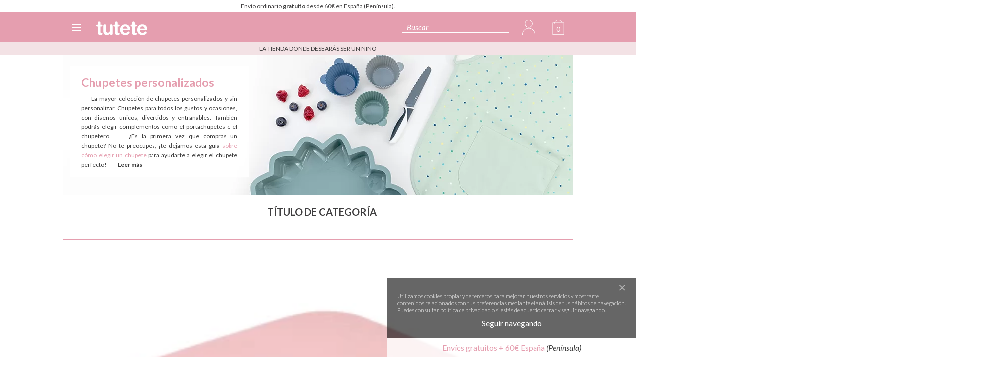

--- FILE ---
content_type: text/html; charset=UTF-8
request_url: https://tienda-pre.tutete.com/es/minibe-piscinas-de-bolas
body_size: 19425
content:


<!DOCTYPE html>
<html lang="es">

<head>
    <meta charset="utf-8">
<meta name="viewport" content="width=device-width, initial-scale=1, shrink-to-fit=no">

<title></title>
<meta name="robots" content="noindex">
<link href="https://fonts.googleapis.com/css?family=Lato:100,100i,300,300i,400,400i,700,700i,900,900i&display=swap"
      rel="stylesheet">
<link rel="stylesheet" href="/cdn/tienda/assets/css/style.css?version=1.4">
<link rel="stylesheet" href="/cdn/tienda/assets/css/jquery-ui.min.css?version=1.1">
<link href="https://cdn.jsdelivr.net/npm/select2@4.0.12/dist/css/select2.min.css" rel="stylesheet">
<link rel="stylesheet" href="/cdn/tienda/assets/css/comunes/header.css?version=1.0">
<link rel="icon" type="image/x-icon" href="/favicon.ico">
<style>
    body {
        overflow-x: hidden;
    }
</style>
    <link rel="stylesheet" href="/cdn/tienda/assets/css/home.css?version=1.1">
    <link rel="stylesheet" href="/cdn/tienda/assets/css/listadoDeProductos/listadoDeProductos.css?version=1768382145">
</head>

<body>
    <div class="marginHeaderMobile"></div>
<div class="headerMobile affix affix-top" data-spy="affix" data-offset-top="150">
    <div id="barraGratuitos">Envío ordinario <strong>gratuito</strong> desde 60€ en España (Península).</div>
    <div class="headerBox">
        <div class="home-menu 180px;">
            <a class="mobile_menu_icon menuBtn openMenu pointer" id="openMenu">
                <hr>
                <hr>
                <hr>
                <!--<span>MENU</span>
                </a>-->
            </a>
            <a class="mobile_menu_icon iconos_language" id="openSelectorIdioma"><img style="width:100%" title="Acceso clientes" alt="Acceso clientes" src="/cdn/tienda/assets/images/comunes/header/icono_idioma_es_white.svg"></a>
            <a href="/tienda/es/" title="Tutete" class="logoPhone "><img width="102" height="30" title="Tutete" alt="Tutete" src="/cdn/tienda/assets/images/comunes/header/tutete_HR_white.svg"></a>
        </div>
        <div class="buscadorSpace"></div>
        <a href="/tienda/es/" title="Tutete" class="logoDesktop "><img width="102" height="30" title="Tutete" alt="Tutete" src="/cdn/tienda/assets/images/comunes/header/tutete_HR_white.svg"></a>
        <div class="buscadorMovil">
            <form name="formMainSearcher" method="GET" action="/tienda/es/Busqueda">
                <input id="iptMainSearcher_Tienda" class="" type="text" name="mainSearch" placeholder="Buscar" autocomplete="off" value=""><input type="hidden" name="language" value="es">
            </form>
        </div>
        <div id="backdropIdiomas"></div>
        <div id="flechaSelectorIdiomas">
            <div id="cuadrado"></div>
        </div>
        <div id="selectorIdiomas" class="">
            <ul>
                <li class="selectorIdioma" data-idioma="es"><img src="/cdn/tienda/assets/images/2022/icono_idioma_es.svg" alt="Español" style="width:20px;height:20px;">Español</li>
                <li class="selectorIdioma" data-idioma="it"><img src="/cdn/tienda/assets/images/2022/icono_idioma_it.svg" alt="Italiano" style="width:20px;height:20px;">Italiano</li>
                <li class="selectorIdioma" data-idioma="en"><img src="/cdn/tienda/assets/images/2022/icono_idioma_en.svg" alt="Inglés" style="width:20px;height:20px;">Inglés</li>
                <li class="selectorIdioma" data-idioma="pt"><img src="/cdn/tienda/assets/images/2022/icono_idioma_pt.svg" alt="Portugués" style="width:20px;height:20px;">Portugués</li>
                <li class="selectorIdioma" data-idioma="fr"><img src="/cdn/tienda/assets/images/2022/icono_idioma_fr.svg" alt="Francés" style="width:20px;height:20px;">Francés</li>
            </ul>
        </div>
        <div class="botones">
            <a class="mobile_menu_icon lupa"><img title="Buscar" alt="Buscar" src="/cdn/tienda/assets/images/comunes/header/icono_search_white.svg"></a>
                        <a class="mobile_menu_icon iconos_login hidden-phone" href="/es/Identificate"><img style="width:100%" title="Acceso clientes" alt="Acceso clientes" src="/cdn/tienda/assets/images/comunes/header/icono_perfil_white.svg"></a>
                        <a class="mobile_menu_icon cesta-movil no-empty" title="Cesta" itemscope="" itemtype="http://schema.org/SiteNavigationElement" id="abreCarrito">
                <div class="quantity">
                    0                </div>
                <img title="Cesta" alt="Cesta" src="/cdn/tienda/assets/images/comunes/header/icono_carrito_white.svg">
            </a>
        </div>
    </div>
</div>
<div id="barraGratuitosAbajo">La tienda donde desearás ser un niño</div>
    
    <!-- Menú -->
<div id="backdrop">
    <div class="close-button p-1 pointer">
        <img src="/cdn/tienda/assets/images/comunes/icons/close.png" alt="menu">
    </div>
</div>
<div id="menu">
    <div class="wrapper">
        <ul class="flex column main shadow">

            <li class="menu-header flex space-between y-flex-center">
                <img src="/cdn/tienda/assets/images/logo_tutete.svg" alt="logo" style="width: 97px; " >
                <div class="flex">
                    <div class="primary font-12 item-menu-header flex y-flex-center acercar-right pointer"
                         id="open-language-menu">
                        ES <img class="img-30" src="/cdn/tienda/assets/images/comunes/icon/arrow-down-pink.svg"
                                alt="flecha abajo" class="acercar-left">
                    </div>
                    <div class="item-menu-header pointer">
                        <a href="/es/Identificate">
                            <img class="img-30" src="/cdn/tienda/assets/images/comunes/icon/user-pink.svg" alt="user">
                        </a>
                    </div>
                                    </div>
            </li>
                                                <li class="main-item " id="706">
                        <div class="flex space-between y-flex-center item pointer bigger-font">
                            <div class="flex y-flex-center">
                                
                                <span class="label">
                                    <a class="parentCat" href="/es/semanas-del-bebe">Categoría antigua: S</a>
                                </span>
                            </div>
                                                    </div>
                        <div class="submenu shadow">
                            <ul class="scroller">
                                <li class="title flex bigger-font">
                                    <div class="back"><img
                                                src="/cdn/tienda/assets/images/comunes/icons/left-arrow-white.png"
                                                alt="left">
                                    </div>
                                    
                                    <a class="parentCat" href="/es/semanas-del-bebe">Categoría antigua: Semanas bebé</a>
                                </li>
                                                            </ul>
                        </div>
                    </li>
                                    <li class="main-item " id="658">
                        <div class="flex space-between y-flex-center item pointer bigger-font">
                            <div class="flex y-flex-center">
                                
                                <span class="label">
                                    <a class="parentCat" href="/es/flotadores-nino">Flotadores Niños</a>
                                </span>
                            </div>
                                                    </div>
                        <div class="submenu shadow">
                            <ul class="scroller">
                                <li class="title flex bigger-font">
                                    <div class="back"><img
                                                src="/cdn/tienda/assets/images/comunes/icons/left-arrow-white.png"
                                                alt="left">
                                    </div>
                                    
                                    <a class="parentCat" href="/es/flotadores-nino">Flotadores Niños</a>
                                </li>
                                                            </ul>
                        </div>
                    </li>
                                    <li class="main-item " id="702">
                        <div class="flex space-between y-flex-center item pointer bigger-font">
                            <div class="flex y-flex-center">
                                
                                <span class="label">
                                    <a class="parentCat" href="/es/babycup">Babycup</a>
                                </span>
                            </div>
                                                    </div>
                        <div class="submenu shadow">
                            <ul class="scroller">
                                <li class="title flex bigger-font">
                                    <div class="back"><img
                                                src="/cdn/tienda/assets/images/comunes/icons/left-arrow-white.png"
                                                alt="left">
                                    </div>
                                    
                                    <a class="parentCat" href="/es/babycup">Babycup</a>
                                </li>
                                                            </ul>
                        </div>
                    </li>
                                    <li class="main-item has-children" id="61">
                        <div class="flex space-between y-flex-center item pointer bigger-font">
                            <div class="flex y-flex-center">
                                
                                <span class="label">
                                    <a class="parentCat" href="/es/chupetes">Chupetes Personalizad</a>
                                </span>
                            </div>
                                                            <span class="flecha"><img src="/cdn/tienda/assets/images/comunes/icon/right-arrow.svg"
                                                          alt="right" class="openSubmenu"></span>
                                                    </div>
                        <div class="submenu shadow">
                            <ul class="scroller">
                                <li class="title flex bigger-font">
                                    <div class="back"><img
                                                src="/cdn/tienda/assets/images/comunes/icons/left-arrow-white.png"
                                                alt="left">
                                    </div>
                                    
                                    <a class="parentCat" href="/es/chupetes">Chupetes Personalizados</a>
                                </li>
                                                                                                            <li class="item-s pointer flex space-between"><a href="/es/chupetes-deportivos">Chupetes Deportivos</a>
                                            <img src="/cdn/tienda/assets/images/comunes/icons/right-arrow.png" alt="right"
                                                 class="no-desktop">
                                        </li>
                                                                            <li class="item-s pointer flex space-between"><a href="/es/packs-de-chupetes-0m-en-caja-lunares">Packs de chupetes +0M en Caja Lunares</a>
                                            <img src="/cdn/tienda/assets/images/comunes/icons/right-arrow.png" alt="right"
                                                 class="no-desktop">
                                        </li>
                                                                            <li class="item-s pointer flex space-between"><a href="/es/chupetes-personalizados-0-meses">Chupetes 0 Meses</a>
                                            <img src="/cdn/tienda/assets/images/comunes/icons/right-arrow.png" alt="right"
                                                 class="no-desktop">
                                        </li>
                                                                            <li class="item-s pointer flex space-between"><a href="/es/packs-de-chupetes-6m-en-caja-lunares">Packs de chupetes +6M en Caja Lunares</a>
                                            <img src="/cdn/tienda/assets/images/comunes/icons/right-arrow.png" alt="right"
                                                 class="no-desktop">
                                        </li>
                                                                            <li class="item-s pointer flex space-between"><a href="/es/chupetes-personalizados-6-meses">Chupetes Personalizados +6 meses</a>
                                            <img src="/cdn/tienda/assets/images/comunes/icons/right-arrow.png" alt="right"
                                                 class="no-desktop">
                                        </li>
                                                                            <li class="item-s pointer flex space-between"><a href="/es/chupetes-con-nombre">Chupetes con Nombre</a>
                                            <img src="/cdn/tienda/assets/images/comunes/icons/right-arrow.png" alt="right"
                                                 class="no-desktop">
                                        </li>
                                                                            <li class="item-s pointer flex space-between"><a href="/es/chupetes-retro-slimline-pro">Chupetes Retro Slimline (pro)</a>
                                            <img src="/cdn/tienda/assets/images/comunes/icons/right-arrow.png" alt="right"
                                                 class="no-desktop">
                                        </li>
                                                                            <li class="item-s pointer flex space-between"><a href="/es/chupetes-classic-solid-pro">Chupetes Classic Solid (pro)</a>
                                            <img src="/cdn/tienda/assets/images/comunes/icons/right-arrow.png" alt="right"
                                                 class="no-desktop">
                                        </li>
                                                                            <li class="item-s pointer flex space-between"><a href="/es/chupetes-personalizados-con-dibujos">Chupetes con Dibujos</a>
                                            <img src="/cdn/tienda/assets/images/comunes/icons/right-arrow.png" alt="right"
                                                 class="no-desktop">
                                        </li>
                                                                            <li class="item-s pointer flex space-between"><a href="/es/chupetes-con-nombre--dibujos">Chupetes con Nombre + Dibujos</a>
                                            <img src="/cdn/tienda/assets/images/comunes/icons/right-arrow.png" alt="right"
                                                 class="no-desktop">
                                        </li>
                                                                            <li class="item-s pointer flex space-between"><a href="/es/chupetes-con-disenos">Chupetes con Diseños</a>
                                            <img src="/cdn/tienda/assets/images/comunes/icons/right-arrow.png" alt="right"
                                                 class="no-desktop">
                                        </li>
                                                                            <li class="item-s pointer flex space-between"><a href="/es/chupetes-retro-nordic">Chupetes Retro Nordic</a>
                                            <img src="/cdn/tienda/assets/images/comunes/icons/right-arrow.png" alt="right"
                                                 class="no-desktop">
                                        </li>
                                                                            <li class="item-s pointer flex space-between"><a href="/es/chupetes-fiestas">Chupetes Fiestas</a>
                                            <img src="/cdn/tienda/assets/images/comunes/icons/right-arrow.png" alt="right"
                                                 class="no-desktop">
                                        </li>
                                                                            <li class="item-s pointer flex space-between"><a href="/es/chupetes-dia-del-padre-pro">Chupetes Día del Padre (pro)</a>
                                            <img src="/cdn/tienda/assets/images/comunes/icons/right-arrow.png" alt="right"
                                                 class="no-desktop">
                                        </li>
                                                                            <li class="item-s pointer flex space-between"><a href="/es/chupetes-amor">Chupetes Amor</a>
                                            <img src="/cdn/tienda/assets/images/comunes/icons/right-arrow.png" alt="right"
                                                 class="no-desktop">
                                        </li>
                                                                            <li class="item-s pointer flex space-between"><a href="/es/chupetes-de-navidad">Chupetes de Navidad</a>
                                            <img src="/cdn/tienda/assets/images/comunes/icons/right-arrow.png" alt="right"
                                                 class="no-desktop">
                                        </li>
                                                                            <li class="item-s pointer flex space-between"><a href="/es/chupetes-divertidos-pro">Chupetes Divertidos (pro)</a>
                                            <img src="/cdn/tienda/assets/images/comunes/icons/right-arrow.png" alt="right"
                                                 class="no-desktop">
                                        </li>
                                                                            <li class="item-s pointer flex space-between"><a href="/es/chupetes-dia-de-la-madre-pro">Chupetes Día de la Madre (pro)</a>
                                            <img src="/cdn/tienda/assets/images/comunes/icons/right-arrow.png" alt="right"
                                                 class="no-desktop">
                                        </li>
                                                                            <li class="item-s pointer flex space-between"><a href="/es/chupetes-divertidos">Chupetes Divertidos</a>
                                            <img src="/cdn/tienda/assets/images/comunes/icons/right-arrow.png" alt="right"
                                                 class="no-desktop">
                                        </li>
                                                                            <li class="item-s pointer flex space-between"><a href="/es/chupetes-deportivos-pro">Chupetes Deportivos (pro)</a>
                                            <img src="/cdn/tienda/assets/images/comunes/icons/right-arrow.png" alt="right"
                                                 class="no-desktop">
                                        </li>
                                                                            <li class="item-s pointer flex space-between"><a href="/es/chupetes-amor-pro">Chupetes Amor (pro)</a>
                                            <img src="/cdn/tienda/assets/images/comunes/icons/right-arrow.png" alt="right"
                                                 class="no-desktop">
                                        </li>
                                                                            <li class="item-s pointer flex space-between"><a href="/es/chupetes-dia-de-la-madre">Chupetes Día de la Madre</a>
                                            <img src="/cdn/tienda/assets/images/comunes/icons/right-arrow.png" alt="right"
                                                 class="no-desktop">
                                        </li>
                                                                            <li class="item-s pointer flex space-between"><a href="/es/chupetes-fiesta">Chupetes Fiesta</a>
                                            <img src="/cdn/tienda/assets/images/comunes/icons/right-arrow.png" alt="right"
                                                 class="no-desktop">
                                        </li>
                                                                            <li class="item-s pointer flex space-between"><a href="/es/chupetes-dia-del-padre">Chupetes Día del Padre</a>
                                            <img src="/cdn/tienda/assets/images/comunes/icons/right-arrow.png" alt="right"
                                                 class="no-desktop">
                                        </li>
                                                                            <li class="item-s pointer flex space-between"><a href="/es/chupetes-halloween-pro">Chupetes Halloween (pro)</a>
                                            <img src="/cdn/tienda/assets/images/comunes/icons/right-arrow.png" alt="right"
                                                 class="no-desktop">
                                        </li>
                                                                            <li class="item-s pointer flex space-between"><a href="/es/chupetes-halloween">Chupetes Halloween</a>
                                            <img src="/cdn/tienda/assets/images/comunes/icons/right-arrow.png" alt="right"
                                                 class="no-desktop">
                                        </li>
                                                                            <li class="item-s pointer flex space-between"><a href="/es/chupetes-san-valentin">Chupetes San Valentin</a>
                                            <img src="/cdn/tienda/assets/images/comunes/icons/right-arrow.png" alt="right"
                                                 class="no-desktop">
                                        </li>
                                                                            <li class="item-s pointer flex space-between"><a href="/es/chupetes-con-dibujos">Chupetes con Dibujos</a>
                                            <img src="/cdn/tienda/assets/images/comunes/icons/right-arrow.png" alt="right"
                                                 class="no-desktop">
                                        </li>
                                                                            <li class="item-s pointer flex space-between"><a href="/es/chupetes-semana-santa">Chupetes Semana Santa</a>
                                            <img src="/cdn/tienda/assets/images/comunes/icons/right-arrow.png" alt="right"
                                                 class="no-desktop">
                                        </li>
                                                                            <li class="item-s pointer flex space-between"><a href="/es/chupetes-fiesta-pro">Chupetes Fiesta (pro)</a>
                                            <img src="/cdn/tienda/assets/images/comunes/icons/right-arrow.png" alt="right"
                                                 class="no-desktop">
                                        </li>
                                                                            <li class="item-s pointer flex space-between"><a href="/es/chupetes-navidad-pro">Chupetes Navidad (pro)</a>
                                            <img src="/cdn/tienda/assets/images/comunes/icons/right-arrow.png" alt="right"
                                                 class="no-desktop">
                                        </li>
                                                                            <li class="item-s pointer flex space-between"><a href="/es/chupetes-personalizados-pro">Chupetes Personalizados (pro)</a>
                                            <img src="/cdn/tienda/assets/images/comunes/icons/right-arrow.png" alt="right"
                                                 class="no-desktop">
                                        </li>
                                                                            <li class="item-s pointer flex space-between"><a href="/es/guardachupetes-pro">Guardachupetes (pro)</a>
                                            <img src="/cdn/tienda/assets/images/comunes/icons/right-arrow.png" alt="right"
                                                 class="no-desktop">
                                        </li>
                                                                            <li class="item-s pointer flex space-between"><a href="/es/guardachupetes">Guardachupetes</a>
                                            <img src="/cdn/tienda/assets/images/comunes/icons/right-arrow.png" alt="right"
                                                 class="no-desktop">
                                        </li>
                                                                            <li class="item-s pointer flex space-between"><a href="/es/sujetachupetes-pro">Sujetachupetes (pro)</a>
                                            <img src="/cdn/tienda/assets/images/comunes/icons/right-arrow.png" alt="right"
                                                 class="no-desktop">
                                        </li>
                                                                            <li class="item-s pointer flex space-between"><a href="/es/chupetes-con-nombre--dibujos-pro">Chupetes con Nombre + Dibujos (pro)</a>
                                            <img src="/cdn/tienda/assets/images/comunes/icons/right-arrow.png" alt="right"
                                                 class="no-desktop">
                                        </li>
                                                                            <li class="item-s pointer flex space-between"><a href="/es/chupetes-nocturnos">Chupetes Nocturnos</a>
                                            <img src="/cdn/tienda/assets/images/comunes/icons/right-arrow.png" alt="right"
                                                 class="no-desktop">
                                        </li>
                                                                            <li class="item-s pointer flex space-between"><a href="/es/chupetes-otros-idiomas-pro">Chupetes Otros Idiomas (pro)</a>
                                            <img src="/cdn/tienda/assets/images/comunes/icons/right-arrow.png" alt="right"
                                                 class="no-desktop">
                                        </li>
                                                                            <li class="item-s pointer flex space-between"><a href="/es/sujetachupetes">Sujetachupetes</a>
                                            <img src="/cdn/tienda/assets/images/comunes/icons/right-arrow.png" alt="right"
                                                 class="no-desktop">
                                        </li>
                                                                            <li class="item-s pointer flex space-between"><a href="/es/pack-chupetes-con-sujetachupetes-pro">Pack Chupetes con Sujetachupetes (pro)</a>
                                            <img src="/cdn/tienda/assets/images/comunes/icons/right-arrow.png" alt="right"
                                                 class="no-desktop">
                                        </li>
                                                                            <li class="item-s pointer flex space-between"><a href="/es/pack-chupetes-con-sujetachupetes">Pack Chupetes con Sujetachupetes</a>
                                            <img src="/cdn/tienda/assets/images/comunes/icons/right-arrow.png" alt="right"
                                                 class="no-desktop">
                                        </li>
                                                                            <li class="item-s pointer flex space-between"><a href="/es/chupetes-con-dibujos-pro">Chupetes con Dibujos (pro)</a>
                                            <img src="/cdn/tienda/assets/images/comunes/icons/right-arrow.png" alt="right"
                                                 class="no-desktop">
                                        </li>
                                                                            <li class="item-s pointer flex space-between"><a href="/es/chupetes-en-catalan">Chupetes en Catalán</a>
                                            <img src="/cdn/tienda/assets/images/comunes/icons/right-arrow.png" alt="right"
                                                 class="no-desktop">
                                        </li>
                                                                            <li class="item-s pointer flex space-between"><a href="/es/chupetes-carinosos">Chupetes Cariñosos</a>
                                            <img src="/cdn/tienda/assets/images/comunes/icons/right-arrow.png" alt="right"
                                                 class="no-desktop">
                                        </li>
                                                                            <li class="item-s pointer flex space-between"><a href="/es/packs-de-chupetes-0m-pro">Packs de Chupetes +0M (pro)</a>
                                            <img src="/cdn/tienda/assets/images/comunes/icons/right-arrow.png" alt="right"
                                                 class="no-desktop">
                                        </li>
                                                                            <li class="item-s pointer flex space-between"><a href="/es/packs-de-chupetes-6m-pro">Packs de Chupetes +6M (pro)</a>
                                            <img src="/cdn/tienda/assets/images/comunes/icons/right-arrow.png" alt="right"
                                                 class="no-desktop">
                                        </li>
                                                                            <li class="item-s pointer flex space-between"><a href="/es/chupetes-retro-nordic-pro">Chupetes Retro Nordic (pro)</a>
                                            <img src="/cdn/tienda/assets/images/comunes/icons/right-arrow.png" alt="right"
                                                 class="no-desktop">
                                        </li>
                                    
                                                            </ul>
                        </div>
                    </li>
                                    <li class="main-item has-children" id="67">
                        <div class="flex space-between y-flex-center item pointer bigger-font">
                            <div class="flex y-flex-center">
                                
                                <span class="label">
                                    <a class="parentCat" href="/es/alimentacion-infantil">Alimentación Infanti</a>
                                </span>
                            </div>
                                                            <span class="flecha"><img src="/cdn/tienda/assets/images/comunes/icon/right-arrow.svg"
                                                          alt="right" class="openSubmenu"></span>
                                                    </div>
                        <div class="submenu shadow">
                            <ul class="scroller">
                                <li class="title flex bigger-font">
                                    <div class="back"><img
                                                src="/cdn/tienda/assets/images/comunes/icons/left-arrow-white.png"
                                                alt="left">
                                    </div>
                                    
                                    <a class="parentCat" href="/es/alimentacion-infantil">Alimentación Infantil</a>
                                </li>
                                                                                                            <li class="item-s pointer flex space-between"><a href="/es/alimentadores-antiahogo">Alimentadores Antiahogo</a>
                                            <img src="/cdn/tienda/assets/images/comunes/icons/right-arrow.png" alt="right"
                                                 class="no-desktop">
                                        </li>
                                                                            <li class="item-s pointer flex space-between"><a href="/es/fundas-para-almuerzo">Fundas para Almuerzo</a>
                                            <img src="/cdn/tienda/assets/images/comunes/icons/right-arrow.png" alt="right"
                                                 class="no-desktop">
                                        </li>
                                                                            <li class="item-s pointer flex space-between"><a href="/es/baby-led-weaning">Baby Led Weaning</a>
                                            <img src="/cdn/tienda/assets/images/comunes/icons/right-arrow.png" alt="right"
                                                 class="no-desktop">
                                        </li>
                                                                            <li class="item-s pointer flex space-between"><a href="/es/accesorios-limpieza">Accesorios Limpieza</a>
                                            <img src="/cdn/tienda/assets/images/comunes/icons/right-arrow.png" alt="right"
                                                 class="no-desktop">
                                        </li>
                                                                            <li class="item-s pointer flex space-between"><a href="/es/baberos-y-secababitas-pro">Baberos y Secababitas (pro)</a>
                                            <img src="/cdn/tienda/assets/images/comunes/icons/right-arrow.png" alt="right"
                                                 class="no-desktop">
                                        </li>
                                                                            <li class="item-s pointer flex space-between"><a href="/es/tapas-antiderrame">Tapas Antiderrame</a>
                                            <img src="/cdn/tienda/assets/images/comunes/icons/right-arrow.png" alt="right"
                                                 class="no-desktop">
                                        </li>
                                                                            <li class="item-s pointer flex space-between"><a href="/es/vasos-para-personalizar">Vasos para Personalizar</a>
                                            <img src="/cdn/tienda/assets/images/comunes/icons/right-arrow.png" alt="right"
                                                 class="no-desktop">
                                        </li>
                                                                            <li class="item-s pointer flex space-between"><a href="/es/10">10€</a>
                                            <img src="/cdn/tienda/assets/images/comunes/icons/right-arrow.png" alt="right"
                                                 class="no-desktop">
                                        </li>
                                                                            <li class="item-s pointer flex space-between"><a href="/es/dispensador-snacks">Dispensador Snacks</a>
                                            <img src="/cdn/tienda/assets/images/comunes/icons/right-arrow.png" alt="right"
                                                 class="no-desktop">
                                        </li>
                                                                            <li class="item-s pointer flex space-between"><a href="/es/botellas-pro">Botellas (pro)</a>
                                            <img src="/cdn/tienda/assets/images/comunes/icons/right-arrow.png" alt="right"
                                                 class="no-desktop">
                                        </li>
                                                                            <li class="item-s pointer flex space-between"><a href="/es/fiambreras-y-porta-alimentos-pro">Fiambreras y Porta Alimentos (pro)</a>
                                            <img src="/cdn/tienda/assets/images/comunes/icons/right-arrow.png" alt="right"
                                                 class="no-desktop">
                                        </li>
                                    
                                                            </ul>
                        </div>
                    </li>
                                    <li class="main-item has-children" id="75">
                        <div class="flex space-between y-flex-center item pointer bigger-font">
                            <div class="flex y-flex-center">
                                
                                <span class="label">
                                    <a class="parentCat" href="/es/paseo-ninos">Paseo Niños</a>
                                </span>
                            </div>
                                                            <span class="flecha"><img src="/cdn/tienda/assets/images/comunes/icon/right-arrow.svg"
                                                          alt="right" class="openSubmenu"></span>
                                                    </div>
                        <div class="submenu shadow">
                            <ul class="scroller">
                                <li class="title flex bigger-font">
                                    <div class="back"><img
                                                src="/cdn/tienda/assets/images/comunes/icons/left-arrow-white.png"
                                                alt="left">
                                    </div>
                                    
                                    <a class="parentCat" href="/es/paseo-ninos">Paseo Niños</a>
                                </li>
                                                                                                            <li class="item-s pointer flex space-between"><a href="/es/accesorios-carrito-bebe">Accesorios Carrito Bebé</a>
                                            <img src="/cdn/tienda/assets/images/comunes/icons/right-arrow.png" alt="right"
                                                 class="no-desktop">
                                        </li>
                                                                            <li class="item-s pointer flex space-between"><a href="/es/seguridad-ninos-coche">Seguridad Niños Coche</a>
                                            <img src="/cdn/tienda/assets/images/comunes/icons/right-arrow.png" alt="right"
                                                 class="no-desktop">
                                        </li>
                                                                            <li class="item-s pointer flex space-between"><a href="/es/accesorios-de-viaje">Accesorios de Viaje</a>
                                            <img src="/cdn/tienda/assets/images/comunes/icons/right-arrow.png" alt="right"
                                                 class="no-desktop">
                                        </li>
                                                                            <li class="item-s pointer flex space-between"><a href="/es/fundas-portabebes">Fundas Portabebés</a>
                                            <img src="/cdn/tienda/assets/images/comunes/icons/right-arrow.png" alt="right"
                                                 class="no-desktop">
                                        </li>
                                                                            <li class="item-s pointer flex space-between"><a href="/es/colchonetas-y-fundas-carro-bebe-vacia">Colchonetas y Fundas Carro Bebé (Vacia)</a>
                                            <img src="/cdn/tienda/assets/images/comunes/icons/right-arrow.png" alt="right"
                                                 class="no-desktop">
                                        </li>
                                                                            <li class="item-s pointer flex space-between"><a href="/es/guarda-biberones">Guarda Biberones</a>
                                            <img src="/cdn/tienda/assets/images/comunes/icons/right-arrow.png" alt="right"
                                                 class="no-desktop">
                                        </li>
                                                                            <li class="item-s pointer flex space-between"><a href="/es/guantes-para-carro-bebe-vacia">Guantes para Carro Bebé (Vacia)</a>
                                            <img src="/cdn/tienda/assets/images/comunes/icons/right-arrow.png" alt="right"
                                                 class="no-desktop">
                                        </li>
                                                                            <li class="item-s pointer flex space-between"><a href="/es/fundas-silla-auto-vacia">Fundas Silla Auto (Vacía)</a>
                                            <img src="/cdn/tienda/assets/images/comunes/icons/right-arrow.png" alt="right"
                                                 class="no-desktop">
                                        </li>
                                                                            <li class="item-s pointer flex space-between"><a href="/es/bolsos">Bolsos</a>
                                            <img src="/cdn/tienda/assets/images/comunes/icons/right-arrow.png" alt="right"
                                                 class="no-desktop">
                                        </li>
                                                                            <li class="item-s pointer flex space-between"><a href="/es/muselinas-y-mantas-pro">Muselinas y Mantas (pro)</a>
                                            <img src="/cdn/tienda/assets/images/comunes/icons/right-arrow.png" alt="right"
                                                 class="no-desktop">
                                        </li>
                                                                            <li class="item-s pointer flex space-between"><a href="/es/accesorios-de-paseo-pro">Accesorios de Paseo (pro)</a>
                                            <img src="/cdn/tienda/assets/images/comunes/icons/right-arrow.png" alt="right"
                                                 class="no-desktop">
                                        </li>
                                    
                                                            </ul>
                        </div>
                    </li>
                                    <li class="main-item has-children" id="82">
                        <div class="flex space-between y-flex-center item pointer bigger-font">
                            <div class="flex y-flex-center">
                                
                                <span class="label">
                                    <a class="parentCat" href="/es/decoracion-infantil">Decoración Infantil</a>
                                </span>
                            </div>
                                                            <span class="flecha"><img src="/cdn/tienda/assets/images/comunes/icon/right-arrow.svg"
                                                          alt="right" class="openSubmenu"></span>
                                                    </div>
                        <div class="submenu shadow">
                            <ul class="scroller">
                                <li class="title flex bigger-font">
                                    <div class="back"><img
                                                src="/cdn/tienda/assets/images/comunes/icons/left-arrow-white.png"
                                                alt="left">
                                    </div>
                                    
                                    <a class="parentCat" href="/es/decoracion-infantil">Decoración Infantil</a>
                                </li>
                                                                                                            <li class="item-s pointer flex space-between"><a href="/es/cojines-infantiles">Cojines Infantiles</a>
                                            <img src="/cdn/tienda/assets/images/comunes/icons/right-arrow.png" alt="right"
                                                 class="no-desktop">
                                        </li>
                                                                            <li class="item-s pointer flex space-between"><a href="/es/tablas-de-madera-personalizadas">Tablas de Madera Personalizadas</a>
                                            <img src="/cdn/tienda/assets/images/comunes/icons/right-arrow.png" alt="right"
                                                 class="no-desktop">
                                        </li>
                                                                            <li class="item-s pointer flex space-between"><a href="/es/organizadores">Organizadores</a>
                                            <img src="/cdn/tienda/assets/images/comunes/icons/right-arrow.png" alt="right"
                                                 class="no-desktop">
                                        </li>
                                                                            <li class="item-s pointer flex space-between"><a href="/es/seguridad-bebe">Seguridad Bebé</a>
                                            <img src="/cdn/tienda/assets/images/comunes/icons/right-arrow.png" alt="right"
                                                 class="no-desktop">
                                        </li>
                                                                            <li class="item-s pointer flex space-between"><a href="/es/moises-para-bebe">Moisés para Bebé</a>
                                            <img src="/cdn/tienda/assets/images/comunes/icons/right-arrow.png" alt="right"
                                                 class="no-desktop">
                                        </li>
                                                                            <li class="item-s pointer flex space-between"><a href="/es/cuadros-diseno">Cuadros Diseño</a>
                                            <img src="/cdn/tienda/assets/images/comunes/icons/right-arrow.png" alt="right"
                                                 class="no-desktop">
                                        </li>
                                                                            <li class="item-s pointer flex space-between"><a href="/es/15">15€</a>
                                            <img src="/cdn/tienda/assets/images/comunes/icons/right-arrow.png" alt="right"
                                                 class="no-desktop">
                                        </li>
                                                                            <li class="item-s pointer flex space-between"><a href="/es/iluminacion">Iluminación</a>
                                            <img src="/cdn/tienda/assets/images/comunes/icons/right-arrow.png" alt="right"
                                                 class="no-desktop">
                                        </li>
                                                                            <li class="item-s pointer flex space-between"><a href="/es/objetos-decorativos-vacia">Objetos Decorativos (Vacía)</a>
                                            <img src="/cdn/tienda/assets/images/comunes/icons/right-arrow.png" alt="right"
                                                 class="no-desktop">
                                        </li>
                                                                            <li class="item-s pointer flex space-between"><a href="/es/ropa-de-cuna-y-cama">Ropa de Cuna y Cama</a>
                                            <img src="/cdn/tienda/assets/images/comunes/icons/right-arrow.png" alt="right"
                                                 class="no-desktop">
                                        </li>
                                                                            <li class="item-s pointer flex space-between"><a href="/es/vinilos-y-medidores-no-uso">Vinilos y Medidores (No uso)</a>
                                            <img src="/cdn/tienda/assets/images/comunes/icons/right-arrow.png" alt="right"
                                                 class="no-desktop">
                                        </li>
                                                                            <li class="item-s pointer flex space-between"><a href="/es/alfombras-infantiles">Alfombras Infantiles</a>
                                            <img src="/cdn/tienda/assets/images/comunes/icons/right-arrow.png" alt="right"
                                                 class="no-desktop">
                                        </li>
                                                                            <li class="item-s pointer flex space-between"><a href="/es/huchas-vacia">Huchas (Vacía)</a>
                                            <img src="/cdn/tienda/assets/images/comunes/icons/right-arrow.png" alt="right"
                                                 class="no-desktop">
                                        </li>
                                                                            <li class="item-s pointer flex space-between"><a href="/es/laminas-personalizadas">Láminas Personalizadas</a>
                                            <img src="/cdn/tienda/assets/images/comunes/icons/right-arrow.png" alt="right"
                                                 class="no-desktop">
                                        </li>
                                                                            <li class="item-s pointer flex space-between"><a href="/es/laminas-diseno">Láminas Diseño</a>
                                            <img src="/cdn/tienda/assets/images/comunes/icons/right-arrow.png" alt="right"
                                                 class="no-desktop">
                                        </li>
                                                                            <li class="item-s pointer flex space-between"><a href="/es/decoracion-de-pared">Decoración Pared Infantil</a>
                                            <img src="/cdn/tienda/assets/images/comunes/icons/right-arrow.png" alt="right"
                                                 class="no-desktop">
                                        </li>
                                                                            <li class="item-s pointer flex space-between"><a href="/es/cunas-nido">Cunas Nido</a>
                                            <img src="/cdn/tienda/assets/images/comunes/icons/right-arrow.png" alt="right"
                                                 class="no-desktop">
                                        </li>
                                    
                                                            </ul>
                        </div>
                    </li>
                                    <li class="main-item " id="292">
                        <div class="flex space-between y-flex-center item pointer bigger-font">
                            <div class="flex y-flex-center">
                                
                                <span class="label">
                                    <a class="parentCat" href="/es/mantas-y-arrullos">Mantas y Arrullos</a>
                                </span>
                            </div>
                                                    </div>
                        <div class="submenu shadow">
                            <ul class="scroller">
                                <li class="title flex bigger-font">
                                    <div class="back"><img
                                                src="/cdn/tienda/assets/images/comunes/icons/left-arrow-white.png"
                                                alt="left">
                                    </div>
                                    
                                    <a class="parentCat" href="/es/mantas-y-arrullos">Mantas y Arrullos</a>
                                </li>
                                                            </ul>
                        </div>
                    </li>
                                    <li class="main-item has-children" id="84">
                        <div class="flex space-between y-flex-center item pointer bigger-font">
                            <div class="flex y-flex-center">
                                
                                <span class="label">
                                    <a class="parentCat" href="/es/moda-infantil">Moda Infantil</a>
                                </span>
                            </div>
                                                            <span class="flecha"><img src="/cdn/tienda/assets/images/comunes/icon/right-arrow.svg"
                                                          alt="right" class="openSubmenu"></span>
                                                    </div>
                        <div class="submenu shadow">
                            <ul class="scroller">
                                <li class="title flex bigger-font">
                                    <div class="back"><img
                                                src="/cdn/tienda/assets/images/comunes/icons/left-arrow-white.png"
                                                alt="left">
                                    </div>
                                    
                                    <a class="parentCat" href="/es/moda-infantil">Moda Infantil</a>
                                </li>
                                                                                                            <li class="item-s pointer flex space-between"><a href="/es/vacia">VACIA</a>
                                            <img src="/cdn/tienda/assets/images/comunes/icons/right-arrow.png" alt="right"
                                                 class="no-desktop">
                                        </li>
                                                                            <li class="item-s pointer flex space-between"><a href="/es/botas-de-agua-ninos">Botas de Agua Niños</a>
                                            <img src="/cdn/tienda/assets/images/comunes/icons/right-arrow.png" alt="right"
                                                 class="no-desktop">
                                        </li>
                                                                            <li class="item-s pointer flex space-between"><a href="/es/paraguas-infantiles">Paraguas Infantiles</a>
                                            <img src="/cdn/tienda/assets/images/comunes/icons/right-arrow.png" alt="right"
                                                 class="no-desktop">
                                        </li>
                                                                            <li class="item-s pointer flex space-between"><a href="/es/bolsos-y-rinoneras">Bolsos y Riñoneras</a>
                                            <img src="/cdn/tienda/assets/images/comunes/icons/right-arrow.png" alt="right"
                                                 class="no-desktop">
                                        </li>
                                                                            <li class="item-s pointer flex space-between"><a href="/es/accesorios-para-bebe-y-ninos">Accesorios para Bebé y Niños</a>
                                            <img src="/cdn/tienda/assets/images/comunes/icons/right-arrow.png" alt="right"
                                                 class="no-desktop">
                                        </li>
                                                                            <li class="item-s pointer flex space-between"><a href="/es/calzado-infantil">Calzado Infantil</a>
                                            <img src="/cdn/tienda/assets/images/comunes/icons/right-arrow.png" alt="right"
                                                 class="no-desktop">
                                        </li>
                                                                            <li class="item-s pointer flex space-between"><a href="/es/accesorios-de-pelo">Accesorios de Pelo</a>
                                            <img src="/cdn/tienda/assets/images/comunes/icons/right-arrow.png" alt="right"
                                                 class="no-desktop">
                                        </li>
                                                                            <li class="item-s pointer flex space-between"><a href="/es/gateo">Gateo</a>
                                            <img src="/cdn/tienda/assets/images/comunes/icons/right-arrow.png" alt="right"
                                                 class="no-desktop">
                                        </li>
                                                                            <li class="item-s pointer flex space-between"><a href="/es/regalo-por-tu-pedido">Regalo por tu pedido</a>
                                            <img src="/cdn/tienda/assets/images/comunes/icons/right-arrow.png" alt="right"
                                                 class="no-desktop">
                                        </li>
                                                                            <li class="item-s pointer flex space-between"><a href="/es/ropa-infantil">Ropa Infantil</a>
                                            <img src="/cdn/tienda/assets/images/comunes/icons/right-arrow.png" alt="right"
                                                 class="no-desktop">
                                        </li>
                                                                            <li class="item-s pointer flex space-between"><a href="/es/pijamas">Pijamas</a>
                                            <img src="/cdn/tienda/assets/images/comunes/icons/right-arrow.png" alt="right"
                                                 class="no-desktop">
                                        </li>
                                                                            <li class="item-s pointer flex space-between"><a href="/es/parches-para-ninos">Parches para niños</a>
                                            <img src="/cdn/tienda/assets/images/comunes/icons/right-arrow.png" alt="right"
                                                 class="no-desktop">
                                        </li>
                                                                            <li class="item-s pointer flex space-between"><a href="/es/moda-mama">Moda Mamá</a>
                                            <img src="/cdn/tienda/assets/images/comunes/icons/right-arrow.png" alt="right"
                                                 class="no-desktop">
                                        </li>
                                                                            <li class="item-s pointer flex space-between"><a href="/es/maletas-infantiles">Maletas Infantiles</a>
                                            <img src="/cdn/tienda/assets/images/comunes/icons/right-arrow.png" alt="right"
                                                 class="no-desktop">
                                        </li>
                                    
                                                            </ul>
                        </div>
                    </li>
                                    <li class="main-item " id="796">
                        <div class="flex space-between y-flex-center item pointer bigger-font">
                            <div class="flex y-flex-center">
                                
                                <span class="label">
                                    <a class="parentCat" href="/es/play-go">Play & Go</a>
                                </span>
                            </div>
                                                    </div>
                        <div class="submenu shadow">
                            <ul class="scroller">
                                <li class="title flex bigger-font">
                                    <div class="back"><img
                                                src="/cdn/tienda/assets/images/comunes/icons/left-arrow-white.png"
                                                alt="left">
                                    </div>
                                    
                                    <a class="parentCat" href="/es/play-go">Play & Go</a>
                                </li>
                                                            </ul>
                        </div>
                    </li>
                                    <li class="main-item has-children" id="88">
                        <div class="flex space-between y-flex-center item pointer bigger-font">
                            <div class="flex y-flex-center">
                                
                                <span class="label">
                                    <a class="parentCat" href="/es/vuelta-al-cole">Vuelta al cole</a>
                                </span>
                            </div>
                                                            <span class="flecha"><img src="/cdn/tienda/assets/images/comunes/icon/right-arrow.svg"
                                                          alt="right" class="openSubmenu"></span>
                                                    </div>
                        <div class="submenu shadow">
                            <ul class="scroller">
                                <li class="title flex bigger-font">
                                    <div class="back"><img
                                                src="/cdn/tienda/assets/images/comunes/icons/left-arrow-white.png"
                                                alt="left">
                                    </div>
                                    
                                    <a class="parentCat" href="/es/vuelta-al-cole">Vuelta al cole</a>
                                </li>
                                                                                                            <li class="item-s pointer flex space-between"><a href="/es/regalos-guarderia">Regalos Guardería</a>
                                            <img src="/cdn/tienda/assets/images/comunes/icons/right-arrow.png" alt="right"
                                                 class="no-desktop">
                                        </li>
                                                                            <li class="item-s pointer flex space-between"><a href="/es/toallas-de-guarderia">Toallas de Guardería</a>
                                            <img src="/cdn/tienda/assets/images/comunes/icons/right-arrow.png" alt="right"
                                                 class="no-desktop">
                                        </li>
                                                                            <li class="item-s pointer flex space-between"><a href="/es/aseo-pro">Aseo (pro)</a>
                                            <img src="/cdn/tienda/assets/images/comunes/icons/right-arrow.png" alt="right"
                                                 class="no-desktop">
                                        </li>
                                                                            <li class="item-s pointer flex space-between"><a href="/es/mochilas-pro">Mochilas (pro)</a>
                                            <img src="/cdn/tienda/assets/images/comunes/icons/right-arrow.png" alt="right"
                                                 class="no-desktop">
                                        </li>
                                                                            <li class="item-s pointer flex space-between"><a href="/es/pegatinas">Etiquetas personalizadas escolares (Hef)</a>
                                            <img src="/cdn/tienda/assets/images/comunes/icons/right-arrow.png" alt="right"
                                                 class="no-desktop">
                                        </li>
                                                                            <li class="item-s pointer flex space-between"><a href="/es/sellos">Sellos escolares (Hef)</a>
                                            <img src="/cdn/tienda/assets/images/comunes/icons/right-arrow.png" alt="right"
                                                 class="no-desktop">
                                        </li>
                                                                            <li class="item-s pointer flex space-between"><a href="/es/marca-prendas">Marca Prendas escolares (Hef)</a>
                                            <img src="/cdn/tienda/assets/images/comunes/icons/right-arrow.png" alt="right"
                                                 class="no-desktop">
                                        </li>
                                                                            <li class="item-s pointer flex space-between"><a href="/es/colecciones-vuelta-al-cole">Colecciones Vuelta al Cole</a>
                                            <img src="/cdn/tienda/assets/images/comunes/icons/right-arrow.png" alt="right"
                                                 class="no-desktop">
                                        </li>
                                                                            <li class="item-s pointer flex space-between"><a href="/es/estuches-escolares">Estuches Escolares</a>
                                            <img src="/cdn/tienda/assets/images/comunes/icons/right-arrow.png" alt="right"
                                                 class="no-desktop">
                                        </li>
                                                                            <li class="item-s pointer flex space-between"><a href="/es/mochilas-escolares">Mochilas Escolares</a>
                                            <img src="/cdn/tienda/assets/images/comunes/icons/right-arrow.png" alt="right"
                                                 class="no-desktop">
                                        </li>
                                                                            <li class="item-s pointer flex space-between"><a href="/es/sellos-personalizados">Sellos Personalizados</a>
                                            <img src="/cdn/tienda/assets/images/comunes/icons/right-arrow.png" alt="right"
                                                 class="no-desktop">
                                        </li>
                                                                            <li class="item-s pointer flex space-between"><a href="/es/mochilas-escuela-pro">Mochilas Escuela (pro)</a>
                                            <img src="/cdn/tienda/assets/images/comunes/icons/right-arrow.png" alt="right"
                                                 class="no-desktop">
                                        </li>
                                                                            <li class="item-s pointer flex space-between"><a href="/es/baberos-escolares-pro">Baberos Escolares (pro)</a>
                                            <img src="/cdn/tienda/assets/images/comunes/icons/right-arrow.png" alt="right"
                                                 class="no-desktop">
                                        </li>
                                                                            <li class="item-s pointer flex space-between"><a href="/es/fiambreras-escolares-pro">Fiambreras Escolares (pro)</a>
                                            <img src="/cdn/tienda/assets/images/comunes/icons/right-arrow.png" alt="right"
                                                 class="no-desktop">
                                        </li>
                                                                            <li class="item-s pointer flex space-between"><a href="/es/botellas-escolares-pro">Botellas Escolares (pro)</a>
                                            <img src="/cdn/tienda/assets/images/comunes/icons/right-arrow.png" alt="right"
                                                 class="no-desktop">
                                        </li>
                                                                            <li class="item-s pointer flex space-between"><a href="/es/fundas-de-almuerzo-escolares-pro">Fundas y Bolsas Merienda Escolares (pro)</a>
                                            <img src="/cdn/tienda/assets/images/comunes/icons/right-arrow.png" alt="right"
                                                 class="no-desktop">
                                        </li>
                                                                            <li class="item-s pointer flex space-between"><a href="/es/bolsas-escolares-pro">Bolsas escolares (pro)</a>
                                            <img src="/cdn/tienda/assets/images/comunes/icons/right-arrow.png" alt="right"
                                                 class="no-desktop">
                                        </li>
                                                                            <li class="item-s pointer flex space-between"><a href="/es/aseo-escolar-pro">Aseo Escolar (pro)</a>
                                            <img src="/cdn/tienda/assets/images/comunes/icons/right-arrow.png" alt="right"
                                                 class="no-desktop">
                                        </li>
                                                                            <li class="item-s pointer flex space-between"><a href="/es/estuches-escolares-pro">Estuches escolares (pro)</a>
                                            <img src="/cdn/tienda/assets/images/comunes/icons/right-arrow.png" alt="right"
                                                 class="no-desktop">
                                        </li>
                                                                            <li class="item-s pointer flex space-between"><a href="/es/sellos-personalizados-escolares-pro">Sellos personalizados Escolares (pro)</a>
                                            <img src="/cdn/tienda/assets/images/comunes/icons/right-arrow.png" alt="right"
                                                 class="no-desktop">
                                        </li>
                                                                            <li class="item-s pointer flex space-between"><a href="/es/etiquetas-personalizadas-escolares-pro">Etiquetas personalizadas Escolares (pro)</a>
                                            <img src="/cdn/tienda/assets/images/comunes/icons/right-arrow.png" alt="right"
                                                 class="no-desktop">
                                        </li>
                                                                            <li class="item-s pointer flex space-between"><a href="/es/babis-escolares-pro">Babis escolares (pro)</a>
                                            <img src="/cdn/tienda/assets/images/comunes/icons/right-arrow.png" alt="right"
                                                 class="no-desktop">
                                        </li>
                                                                            <li class="item-s pointer flex space-between"><a href="/es/vasos-y-tazas-pro">Vasos y tazas (pro)</a>
                                            <img src="/cdn/tienda/assets/images/comunes/icons/right-arrow.png" alt="right"
                                                 class="no-desktop">
                                        </li>
                                                                            <li class="item-s pointer flex space-between"><a href="/es/llaveros-pro">Llaveros (pro)</a>
                                            <img src="/cdn/tienda/assets/images/comunes/icons/right-arrow.png" alt="right"
                                                 class="no-desktop">
                                        </li>
                                                                            <li class="item-s pointer flex space-between"><a href="/es/complementos-para-lluvia-pro">Complementos para lluvia y frío (pro)</a>
                                            <img src="/cdn/tienda/assets/images/comunes/icons/right-arrow.png" alt="right"
                                                 class="no-desktop">
                                        </li>
                                                                            <li class="item-s pointer flex space-between"><a href="/es/material-escolar-pro">Material escolar (pro)</a>
                                            <img src="/cdn/tienda/assets/images/comunes/icons/right-arrow.png" alt="right"
                                                 class="no-desktop">
                                        </li>
                                    
                                                            </ul>
                        </div>
                    </li>
                                    <li class="main-item has-children" id="96">
                        <div class="flex space-between y-flex-center item pointer bigger-font">
                            <div class="flex y-flex-center">
                                
                                <span class="label">
                                    <a class="parentCat" href="/es/juguetes-para-ninos">Juguetes para Niños</a>
                                </span>
                            </div>
                                                            <span class="flecha"><img src="/cdn/tienda/assets/images/comunes/icon/right-arrow.svg"
                                                          alt="right" class="openSubmenu"></span>
                                                    </div>
                        <div class="submenu shadow">
                            <ul class="scroller">
                                <li class="title flex bigger-font">
                                    <div class="back"><img
                                                src="/cdn/tienda/assets/images/comunes/icons/left-arrow-white.png"
                                                alt="left">
                                    </div>
                                    
                                    <a class="parentCat" href="/es/juguetes-para-ninos">Juguetes para Niños</a>
                                </li>
                                                                                                            <li class="item-s pointer flex space-between"><a href="/es/puzzles-para-ninos">Puzzles para Niños</a>
                                            <img src="/cdn/tienda/assets/images/comunes/icons/right-arrow.png" alt="right"
                                                 class="no-desktop">
                                        </li>
                                                                            <li class="item-s pointer flex space-between"><a href="/es/organizadores-de-juguetes">Organizadores de Juguetes</a>
                                            <img src="/cdn/tienda/assets/images/comunes/icons/right-arrow.png" alt="right"
                                                 class="no-desktop">
                                        </li>
                                                                            <li class="item-s pointer flex space-between"><a href="/es/patinetes">Patinetes</a>
                                            <img src="/cdn/tienda/assets/images/comunes/icons/right-arrow.png" alt="right"
                                                 class="no-desktop">
                                        </li>
                                                                            <li class="item-s pointer flex space-between"><a href="/es/pintura-de-unas-brillos-y-tattoos">Pintura de Uñas, Brillos y Tattoos</a>
                                            <img src="/cdn/tienda/assets/images/comunes/icons/right-arrow.png" alt="right"
                                                 class="no-desktop">
                                        </li>
                                                                            <li class="item-s pointer flex space-between"><a href="/es/juguetes-ninos-3-anos">Juguetes Niños 3 Años</a>
                                            <img src="/cdn/tienda/assets/images/comunes/icons/right-arrow.png" alt="right"
                                                 class="no-desktop">
                                        </li>
                                                                            <li class="item-s pointer flex space-between"><a href="/es/accesorios-para-munecas">Accesorios para Muñecas</a>
                                            <img src="/cdn/tienda/assets/images/comunes/icons/right-arrow.png" alt="right"
                                                 class="no-desktop">
                                        </li>
                                                                            <li class="item-s pointer flex space-between"><a href="/es/juguetes-para--recien-nacidos">Juguetes para  Recién Nacidos</a>
                                            <img src="/cdn/tienda/assets/images/comunes/icons/right-arrow.png" alt="right"
                                                 class="no-desktop">
                                        </li>
                                                                            <li class="item-s pointer flex space-between"><a href="/es/juguetes-ninos-4-anos">Juguetes Niños 4 Años</a>
                                            <img src="/cdn/tienda/assets/images/comunes/icons/right-arrow.png" alt="right"
                                                 class="no-desktop">
                                        </li>
                                                                            <li class="item-s pointer flex space-between"><a href="/es/instrumentos-musicales-para-ninos">Instrumentos musicales para niños</a>
                                            <img src="/cdn/tienda/assets/images/comunes/icons/right-arrow.png" alt="right"
                                                 class="no-desktop">
                                        </li>
                                                                            <li class="item-s pointer flex space-between"><a href="/es/juguetes--para-ninos-de-un-ano">Juguetes  para Niños de un Año</a>
                                            <img src="/cdn/tienda/assets/images/comunes/icons/right-arrow.png" alt="right"
                                                 class="no-desktop">
                                        </li>
                                                                            <li class="item-s pointer flex space-between"><a href="/es/cocinitas-de-juguete">Cocinitas de Juguete</a>
                                            <img src="/cdn/tienda/assets/images/comunes/icons/right-arrow.png" alt="right"
                                                 class="no-desktop">
                                        </li>
                                                                            <li class="item-s pointer flex space-between"><a href="/es/manualidades-para-ninos">Manualidades para Niños</a>
                                            <img src="/cdn/tienda/assets/images/comunes/icons/right-arrow.png" alt="right"
                                                 class="no-desktop">
                                        </li>
                                                                            <li class="item-s pointer flex space-between"><a href="/es/juegos-de-imitacion">Juegos de Imitación</a>
                                            <img src="/cdn/tienda/assets/images/comunes/icons/right-arrow.png" alt="right"
                                                 class="no-desktop">
                                        </li>
                                                                            <li class="item-s pointer flex space-between"><a href="/es/juguetes-de-viaje">Juguetes de Viaje</a>
                                            <img src="/cdn/tienda/assets/images/comunes/icons/right-arrow.png" alt="right"
                                                 class="no-desktop">
                                        </li>
                                                                            <li class="item-s pointer flex space-between"><a href="/es/correpasillos">Correpasillos</a>
                                            <img src="/cdn/tienda/assets/images/comunes/icons/right-arrow.png" alt="right"
                                                 class="no-desktop">
                                        </li>
                                                                            <li class="item-s pointer flex space-between"><a href="/es/juguetes-mas-recomendados">Juguetes Más Recomendados</a>
                                            <img src="/cdn/tienda/assets/images/comunes/icons/right-arrow.png" alt="right"
                                                 class="no-desktop">
                                        </li>
                                                                            <li class="item-s pointer flex space-between"><a href="/es/juguetes-apilables">Juguetes Apilables</a>
                                            <img src="/cdn/tienda/assets/images/comunes/icons/right-arrow.png" alt="right"
                                                 class="no-desktop">
                                        </li>
                                                                            <li class="item-s pointer flex space-between"><a href="/es/casa-de-munecas-de-madera">Casa de Muñecas de Madera</a>
                                            <img src="/cdn/tienda/assets/images/comunes/icons/right-arrow.png" alt="right"
                                                 class="no-desktop">
                                        </li>
                                                                            <li class="item-s pointer flex space-between"><a href="/es/bicicletas-para-ninos">Bicicletas para Niños</a>
                                            <img src="/cdn/tienda/assets/images/comunes/icons/right-arrow.png" alt="right"
                                                 class="no-desktop">
                                        </li>
                                                                            <li class="item-s pointer flex space-between"><a href="/es/otras-lineas-pedagogicas">Otras Líneas Pedagógicas</a>
                                            <img src="/cdn/tienda/assets/images/comunes/icons/right-arrow.png" alt="right"
                                                 class="no-desktop">
                                        </li>
                                                                            <li class="item-s pointer flex space-between"><a href="/es/juguetes-ninos-5-anos">Juguetes niños 5 años</a>
                                            <img src="/cdn/tienda/assets/images/comunes/icons/right-arrow.png" alt="right"
                                                 class="no-desktop">
                                        </li>
                                                                            <li class="item-s pointer flex space-between"><a href="/es/Juguetes para la psicomotricidad">Juguetes psicomotricidad</a>
                                            <img src="/cdn/tienda/assets/images/comunes/icons/right-arrow.png" alt="right"
                                                 class="no-desktop">
                                        </li>
                                    
                                                            </ul>
                        </div>
                    </li>
                                    <li class="main-item has-children" id="172">
                        <div class="flex space-between y-flex-center item pointer bigger-font">
                            <div class="flex y-flex-center">
                                
                                <span class="label">
                                    <a class="parentCat" href="/es/regalos">Regalos</a>
                                </span>
                            </div>
                                                            <span class="flecha"><img src="/cdn/tienda/assets/images/comunes/icon/right-arrow.svg"
                                                          alt="right" class="openSubmenu"></span>
                                                    </div>
                        <div class="submenu shadow">
                            <ul class="scroller">
                                <li class="title flex bigger-font">
                                    <div class="back"><img
                                                src="/cdn/tienda/assets/images/comunes/icons/left-arrow-white.png"
                                                alt="left">
                                    </div>
                                    
                                    <a class="parentCat" href="/es/regalos">Regalos</a>
                                </li>
                                                                                                            <li class="item-s pointer flex space-between"><a href="/es/regalos-para-ninos">Regalos para Niños</a>
                                            <img src="/cdn/tienda/assets/images/comunes/icons/right-arrow.png" alt="right"
                                                 class="no-desktop">
                                        </li>
                                                                            <li class="item-s pointer flex space-between"><a href="/es/20">20€</a>
                                            <img src="/cdn/tienda/assets/images/comunes/icons/right-arrow.png" alt="right"
                                                 class="no-desktop">
                                        </li>
                                                                            <li class="item-s pointer flex space-between"><a href="/es/regalo-para-papa">Regalos para Papá</a>
                                            <img src="/cdn/tienda/assets/images/comunes/icons/right-arrow.png" alt="right"
                                                 class="no-desktop">
                                        </li>
                                                                            <li class="item-s pointer flex space-between"><a href="/es/cajas-regalo">Cajas Regalo</a>
                                            <img src="/cdn/tienda/assets/images/comunes/icons/right-arrow.png" alt="right"
                                                 class="no-desktop">
                                        </li>
                                                                            <li class="item-s pointer flex space-between"><a href="/es/packs-a-comer">Packs A Comer</a>
                                            <img src="/cdn/tienda/assets/images/comunes/icons/right-arrow.png" alt="right"
                                                 class="no-desktop">
                                        </li>
                                                                            <li class="item-s pointer flex space-between"><a href="/es/packs-de-paseo">Packs De Paseo</a>
                                            <img src="/cdn/tienda/assets/images/comunes/icons/right-arrow.png" alt="right"
                                                 class="no-desktop">
                                        </li>
                                                                            <li class="item-s pointer flex space-between"><a href="/es/packs-recien-nacido">Packs Recién Nacido</a>
                                            <img src="/cdn/tienda/assets/images/comunes/icons/right-arrow.png" alt="right"
                                                 class="no-desktop">
                                        </li>
                                                                            <li class="item-s pointer flex space-between"><a href="/es/packs-hora-del-bano">Packs Hora del Baño</a>
                                            <img src="/cdn/tienda/assets/images/comunes/icons/right-arrow.png" alt="right"
                                                 class="no-desktop">
                                        </li>
                                                                            <li class="item-s pointer flex space-between"><a href="/es/regalos-para-profesores">Regalos para Profesores</a>
                                            <img src="/cdn/tienda/assets/images/comunes/icons/right-arrow.png" alt="right"
                                                 class="no-desktop">
                                        </li>
                                    
                                                            </ul>
                        </div>
                    </li>
                                    <li class="main-item has-children" id="492">
                        <div class="flex space-between y-flex-center item pointer bigger-font">
                            <div class="flex y-flex-center">
                                
                                <span class="label">
                                    <a class="parentCat" href="/es/categoria-vacia">Categoría Vacia</a>
                                </span>
                            </div>
                                                            <span class="flecha"><img src="/cdn/tienda/assets/images/comunes/icon/right-arrow.svg"
                                                          alt="right" class="openSubmenu"></span>
                                                    </div>
                        <div class="submenu shadow">
                            <ul class="scroller">
                                <li class="title flex bigger-font">
                                    <div class="back"><img
                                                src="/cdn/tienda/assets/images/comunes/icons/left-arrow-white.png"
                                                alt="left">
                                    </div>
                                    
                                    <a class="parentCat" href="/es/categoria-vacia">Categoría Vacia</a>
                                </li>
                                                                                                            <li class="item-s pointer flex space-between"><a href="/es/guirnaldas">Guirnaldas</a>
                                            <img src="/cdn/tienda/assets/images/comunes/icons/right-arrow.png" alt="right"
                                                 class="no-desktop">
                                        </li>
                                                                            <li class="item-s pointer flex space-between"><a href="/es/coronas-de-cumpleanos">Coronas de Cumpleaños</a>
                                            <img src="/cdn/tienda/assets/images/comunes/icons/right-arrow.png" alt="right"
                                                 class="no-desktop">
                                        </li>
                                                                            <li class="item-s pointer flex space-between"><a href="/es/menaje">Menaje</a>
                                            <img src="/cdn/tienda/assets/images/comunes/icons/right-arrow.png" alt="right"
                                                 class="no-desktop">
                                        </li>
                                                                            <li class="item-s pointer flex space-between"><a href="/es/velas">Velas</a>
                                            <img src="/cdn/tienda/assets/images/comunes/icons/right-arrow.png" alt="right"
                                                 class="no-desktop">
                                        </li>
                                                                            <li class="item-s pointer flex space-between"><a href="/es/globos">Globos</a>
                                            <img src="/cdn/tienda/assets/images/comunes/icons/right-arrow.png" alt="right"
                                                 class="no-desktop">
                                        </li>
                                                                            <li class="item-s pointer flex space-between"><a href="/es/servilletas-de-papel">Servilletas de Papel</a>
                                            <img src="/cdn/tienda/assets/images/comunes/icons/right-arrow.png" alt="right"
                                                 class="no-desktop">
                                        </li>
                                                                            <li class="item-s pointer flex space-between"><a href="/es/pajitas">Pajitas</a>
                                            <img src="/cdn/tienda/assets/images/comunes/icons/right-arrow.png" alt="right"
                                                 class="no-desktop">
                                        </li>
                                                                            <li class="item-s pointer flex space-between"><a href="/es/camisetas-cumpleanos">Camisetas Cumpleaños</a>
                                            <img src="/cdn/tienda/assets/images/comunes/icons/right-arrow.png" alt="right"
                                                 class="no-desktop">
                                        </li>
                                                                            <li class="item-s pointer flex space-between"><a href="/es/pinata">Piñata</a>
                                            <img src="/cdn/tienda/assets/images/comunes/icons/right-arrow.png" alt="right"
                                                 class="no-desktop">
                                        </li>
                                    
                                                            </ul>
                        </div>
                    </li>
                                    <li class="main-item " id="83">
                        <div class="flex space-between y-flex-center item pointer bigger-font">
                            <div class="flex y-flex-center">
                                
                                <span class="label">
                                    <a class="parentCat" href="/es/novedades">Novedades</a>
                                </span>
                            </div>
                                                    </div>
                        <div class="submenu shadow">
                            <ul class="scroller">
                                <li class="title flex bigger-font">
                                    <div class="back"><img
                                                src="/cdn/tienda/assets/images/comunes/icons/left-arrow-white.png"
                                                alt="left">
                                    </div>
                                    
                                    <a class="parentCat" href="/es/novedades">Novedades</a>
                                </li>
                                                            </ul>
                        </div>
                    </li>
                                    <li class="main-item " id="94">
                        <div class="flex space-between y-flex-center item pointer bigger-font">
                            <div class="flex y-flex-center">
                                
                                <span class="label">
                                    <a class="parentCat" href="/es/ofertas">Ofertas</a>
                                </span>
                            </div>
                                                    </div>
                        <div class="submenu shadow">
                            <ul class="scroller">
                                <li class="title flex bigger-font">
                                    <div class="back"><img
                                                src="/cdn/tienda/assets/images/comunes/icons/left-arrow-white.png"
                                                alt="left">
                                    </div>
                                    
                                    <a class="parentCat" href="/es/ofertas">Ofertas</a>
                                </li>
                                                            </ul>
                        </div>
                    </li>
                                    <li class="main-item has-children" id="157">
                        <div class="flex space-between y-flex-center item pointer bigger-font">
                            <div class="flex y-flex-center">
                                
                                <span class="label">
                                    <a class="parentCat" href="/es/navidad">Navidad</a>
                                </span>
                            </div>
                                                            <span class="flecha"><img src="/cdn/tienda/assets/images/comunes/icon/right-arrow.svg"
                                                          alt="right" class="openSubmenu"></span>
                                                    </div>
                        <div class="submenu shadow">
                            <ul class="scroller">
                                <li class="title flex bigger-font">
                                    <div class="back"><img
                                                src="/cdn/tienda/assets/images/comunes/icons/left-arrow-white.png"
                                                alt="left">
                                    </div>
                                    
                                    <a class="parentCat" href="/es/navidad">Navidad</a>
                                </li>
                                                                                                            <li class="item-s pointer flex space-between"><a href="/es/chapas-navidad">Chapas Navidad</a>
                                            <img src="/cdn/tienda/assets/images/comunes/icons/right-arrow.png" alt="right"
                                                 class="no-desktop">
                                        </li>
                                    
                                                            </ul>
                        </div>
                    </li>
                                    <li class="main-item " id="395">
                        <div class="flex space-between y-flex-center item pointer bigger-font">
                            <div class="flex y-flex-center">
                                
                                <span class="label">
                                    <a class="parentCat" href="/es/5">5€</a>
                                </span>
                            </div>
                                                    </div>
                        <div class="submenu shadow">
                            <ul class="scroller">
                                <li class="title flex bigger-font">
                                    <div class="back"><img
                                                src="/cdn/tienda/assets/images/comunes/icons/left-arrow-white.png"
                                                alt="left">
                                    </div>
                                    
                                    <a class="parentCat" href="/es/5">5€</a>
                                </li>
                                                            </ul>
                        </div>
                    </li>
                                    <li class="main-item " id="667">
                        <div class="flex space-between y-flex-center item pointer bigger-font">
                            <div class="flex y-flex-center">
                                
                                <span class="label">
                                    <a class="parentCat" href="/es/pre-orders">PRE-ORDERS</a>
                                </span>
                            </div>
                                                    </div>
                        <div class="submenu shadow">
                            <ul class="scroller">
                                <li class="title flex bigger-font">
                                    <div class="back"><img
                                                src="/cdn/tienda/assets/images/comunes/icons/left-arrow-white.png"
                                                alt="left">
                                    </div>
                                    
                                    <a class="parentCat" href="/es/pre-orders">PRE-ORDERS</a>
                                </li>
                                                            </ul>
                        </div>
                    </li>
                                    <li class="main-item " id="404">
                        <div class="flex space-between y-flex-center item pointer bigger-font">
                            <div class="flex y-flex-center">
                                
                                <span class="label">
                                    <a class="parentCat" href="/es/novedades-profesional">Novedades (Profesiona</a>
                                </span>
                            </div>
                                                    </div>
                        <div class="submenu shadow">
                            <ul class="scroller">
                                <li class="title flex bigger-font">
                                    <div class="back"><img
                                                src="/cdn/tienda/assets/images/comunes/icons/left-arrow-white.png"
                                                alt="left">
                                    </div>
                                    
                                    <a class="parentCat" href="/es/novedades-profesional">Novedades (Profesional)</a>
                                </li>
                                                            </ul>
                        </div>
                    </li>
                                    <li class="main-item has-children" id="625">
                        <div class="flex space-between y-flex-center item pointer bigger-font">
                            <div class="flex y-flex-center">
                                
                                <span class="label">
                                    <a class="parentCat" href="/es/tutete">Tutete</a>
                                </span>
                            </div>
                                                            <span class="flecha"><img src="/cdn/tienda/assets/images/comunes/icon/right-arrow.svg"
                                                          alt="right" class="openSubmenu"></span>
                                                    </div>
                        <div class="submenu shadow">
                            <ul class="scroller">
                                <li class="title flex bigger-font">
                                    <div class="back"><img
                                                src="/cdn/tienda/assets/images/comunes/icons/left-arrow-white.png"
                                                alt="left">
                                    </div>
                                    
                                    <a class="parentCat" href="/es/tutete">Tutete</a>
                                </li>
                                                                                                            <li class="item-s pointer flex space-between"><a href="/es/biberones-pro">Biberones (pro)</a>
                                            <img src="/cdn/tienda/assets/images/comunes/icons/right-arrow.png" alt="right"
                                                 class="no-desktop">
                                        </li>
                                                                            <li class="item-s pointer flex space-between"><a href="/es/cubiertos-pro">Cubiertos (pro)</a>
                                            <img src="/cdn/tienda/assets/images/comunes/icons/right-arrow.png" alt="right"
                                                 class="no-desktop">
                                        </li>
                                                                            <li class="item-s pointer flex space-between"><a href="/es/vasos-pro">Vasos (pro)</a>
                                            <img src="/cdn/tienda/assets/images/comunes/icons/right-arrow.png" alt="right"
                                                 class="no-desktop">
                                        </li>
                                                                            <li class="item-s pointer flex space-between"><a href="/es/vajilla-infantil-pro">Vajilla infantil (pro)</a>
                                            <img src="/cdn/tienda/assets/images/comunes/icons/right-arrow.png" alt="right"
                                                 class="no-desktop">
                                        </li>
                                                                            <li class="item-s pointer flex space-between"><a href="/es/tazas-pro">Tazas (pro)</a>
                                            <img src="/cdn/tienda/assets/images/comunes/icons/right-arrow.png" alt="right"
                                                 class="no-desktop">
                                        </li>
                                                                            <li class="item-s pointer flex space-between"><a href="/es/babis-pro">Babis (pro)</a>
                                            <img src="/cdn/tienda/assets/images/comunes/icons/right-arrow.png" alt="right"
                                                 class="no-desktop">
                                        </li>
                                                                            <li class="item-s pointer flex space-between"><a href="/es/bolsas-merienda-pro">Bolsas Merienda (pro)</a>
                                            <img src="/cdn/tienda/assets/images/comunes/icons/right-arrow.png" alt="right"
                                                 class="no-desktop">
                                        </li>
                                                                            <li class="item-s pointer flex space-between"><a href="/es/sellos-personalizados-pro">Sellos Personalizados (pro)</a>
                                            <img src="/cdn/tienda/assets/images/comunes/icons/right-arrow.png" alt="right"
                                                 class="no-desktop">
                                        </li>
                                                                            <li class="item-s pointer flex space-between"><a href="/es/etiquetas-personalizadas-pro">Etiquetas Personalizadas (pro)</a>
                                            <img src="/cdn/tienda/assets/images/comunes/icons/right-arrow.png" alt="right"
                                                 class="no-desktop">
                                        </li>
                                                                            <li class="item-s pointer flex space-between"><a href="/es/llaveros-personalizados-pro">Llaveros Personalizados (pro)</a>
                                            <img src="/cdn/tienda/assets/images/comunes/icons/right-arrow.png" alt="right"
                                                 class="no-desktop">
                                        </li>
                                                                            <li class="item-s pointer flex space-between"><a href="/es/cintas-marca-prendas-pro">Cintas Marca Prendas (pro)</a>
                                            <img src="/cdn/tienda/assets/images/comunes/icons/right-arrow.png" alt="right"
                                                 class="no-desktop">
                                        </li>
                                                                            <li class="item-s pointer flex space-between"><a href="/es/navidad-pro">Navidad (pro)</a>
                                            <img src="/cdn/tienda/assets/images/comunes/icons/right-arrow.png" alt="right"
                                                 class="no-desktop">
                                        </li>
                                                                            <li class="item-s pointer flex space-between"><a href="/es/tutete-by-eef-lillemor">Tutete by Eef Lillemor</a>
                                            <img src="/cdn/tienda/assets/images/comunes/icons/right-arrow.png" alt="right"
                                                 class="no-desktop">
                                        </li>
                                    
                                                            </ul>
                        </div>
                    </li>
                                    <li class="main-item has-children" id="660">
                        <div class="flex space-between y-flex-center item pointer bigger-font">
                            <div class="flex y-flex-center">
                                
                                <span class="label">
                                    <a class="parentCat" href="/es/monneka">Monnëka</a>
                                </span>
                            </div>
                                                            <span class="flecha"><img src="/cdn/tienda/assets/images/comunes/icon/right-arrow.svg"
                                                          alt="right" class="openSubmenu"></span>
                                                    </div>
                        <div class="submenu shadow">
                            <ul class="scroller">
                                <li class="title flex bigger-font">
                                    <div class="back"><img
                                                src="/cdn/tienda/assets/images/comunes/icons/left-arrow-white.png"
                                                alt="left">
                                    </div>
                                    
                                    <a class="parentCat" href="/es/monneka">Monnëka</a>
                                </li>
                                                                                                            <li class="item-s pointer flex space-between"><a href="/es/accesorios-de-playa-monneka">Bolsos y mochilas de playa Monnëka</a>
                                            <img src="/cdn/tienda/assets/images/comunes/icons/right-arrow.png" alt="right"
                                                 class="no-desktop">
                                        </li>
                                                                            <li class="item-s pointer flex space-between"><a href="/es/gorras">Gorros Monnëka</a>
                                            <img src="/cdn/tienda/assets/images/comunes/icons/right-arrow.png" alt="right"
                                                 class="no-desktop">
                                        </li>
                                                                            <li class="item-s pointer flex space-between"><a href="/es/bolsos-monneka">Camisetas de protección Monnëka</a>
                                            <img src="/cdn/tienda/assets/images/comunes/icons/right-arrow.png" alt="right"
                                                 class="no-desktop">
                                        </li>
                                                                            <li class="item-s pointer flex space-between"><a href="/es/juguetes-de-playa-monneka">Juguetes de playa Monnëka</a>
                                            <img src="/cdn/tienda/assets/images/comunes/icons/right-arrow.png" alt="right"
                                                 class="no-desktop">
                                        </li>
                                                                            <li class="item-s pointer flex space-between"><a href="/es/juguetes-y-organizadores">Juguetes y apilables Monnëka</a>
                                            <img src="/cdn/tienda/assets/images/comunes/icons/right-arrow.png" alt="right"
                                                 class="no-desktop">
                                        </li>
                                                                            <li class="item-s pointer flex space-between"><a href="/es/navidad-monneka">Navidad Monnëka</a>
                                            <img src="/cdn/tienda/assets/images/comunes/icons/right-arrow.png" alt="right"
                                                 class="no-desktop">
                                        </li>
                                                                            <li class="item-s pointer flex space-between"><a href="/es/calzado-respetuoso-monneka">Calzado respetuoso Monnëka</a>
                                            <img src="/cdn/tienda/assets/images/comunes/icons/right-arrow.png" alt="right"
                                                 class="no-desktop">
                                        </li>
                                                                            <li class="item-s pointer flex space-between"><a href="/es/textil-monneka">Textil Monnëka</a>
                                            <img src="/cdn/tienda/assets/images/comunes/icons/right-arrow.png" alt="right"
                                                 class="no-desktop">
                                        </li>
                                                                            <li class="item-s pointer flex space-between"><a href="/es/toallas-monneka">Toallas y Ponchos  Monnëka</a>
                                            <img src="/cdn/tienda/assets/images/comunes/icons/right-arrow.png" alt="right"
                                                 class="no-desktop">
                                        </li>
                                                                            <li class="item-s pointer flex space-between"><a href="/es/munecos-y-accesorios">Muñecos y accesorios</a>
                                            <img src="/cdn/tienda/assets/images/comunes/icons/right-arrow.png" alt="right"
                                                 class="no-desktop">
                                        </li>
                                                                            <li class="item-s pointer flex space-between"><a href="/es/munecos-y-accesorios">Botellas y Fiambreras Monnëka</a>
                                            <img src="/cdn/tienda/assets/images/comunes/icons/right-arrow.png" alt="right"
                                                 class="no-desktop">
                                        </li>
                                                                            <li class="item-s pointer flex space-between"><a href="/es/munecos-y-accesorios-monneka">Muñecos y Accesorios Monnëka</a>
                                            <img src="/cdn/tienda/assets/images/comunes/icons/right-arrow.png" alt="right"
                                                 class="no-desktop">
                                        </li>
                                    
                                                            </ul>
                        </div>
                    </li>
                                    <li class="main-item " id="675">
                        <div class="flex space-between y-flex-center item pointer bigger-font">
                            <div class="flex y-flex-center">
                                
                                <span class="label">
                                    <a class="parentCat" href="/es/softtub">Softtub</a>
                                </span>
                            </div>
                                                    </div>
                        <div class="submenu shadow">
                            <ul class="scroller">
                                <li class="title flex bigger-font">
                                    <div class="back"><img
                                                src="/cdn/tienda/assets/images/comunes/icons/left-arrow-white.png"
                                                alt="left">
                                    </div>
                                    
                                    <a class="parentCat" href="/es/softtub">Softtub</a>
                                </li>
                                                            </ul>
                        </div>
                    </li>
                                    <li class="main-item " id="804">
                        <div class="flex space-between y-flex-center item pointer bigger-font">
                            <div class="flex y-flex-center">
                                
                                <span class="label">
                                    <a class="parentCat" href="/es/banwood">Banwood</a>
                                </span>
                            </div>
                                                    </div>
                        <div class="submenu shadow">
                            <ul class="scroller">
                                <li class="title flex bigger-font">
                                    <div class="back"><img
                                                src="/cdn/tienda/assets/images/comunes/icons/left-arrow-white.png"
                                                alt="left">
                                    </div>
                                    
                                    <a class="parentCat" href="/es/banwood">Banwood</a>
                                </li>
                                                            </ul>
                        </div>
                    </li>
                                    <li class="main-item " id="709">
                        <div class="flex space-between y-flex-center item pointer bigger-font">
                            <div class="flex y-flex-center">
                                
                                <span class="label">
                                    <a class="parentCat" href="/es/noui-noui">Noui Noui</a>
                                </span>
                            </div>
                                                    </div>
                        <div class="submenu shadow">
                            <ul class="scroller">
                                <li class="title flex bigger-font">
                                    <div class="back"><img
                                                src="/cdn/tienda/assets/images/comunes/icons/left-arrow-white.png"
                                                alt="left">
                                    </div>
                                    
                                    <a class="parentCat" href="/es/noui-noui">Noui Noui</a>
                                </li>
                                                            </ul>
                        </div>
                    </li>
                                    <li class="main-item " id="626">
                        <div class="flex space-between y-flex-center item pointer bigger-font">
                            <div class="flex y-flex-center">
                                
                                <span class="label">
                                    <a class="parentCat" href="/es/petit-monkey">Petit Monkey</a>
                                </span>
                            </div>
                                                    </div>
                        <div class="submenu shadow">
                            <ul class="scroller">
                                <li class="title flex bigger-font">
                                    <div class="back"><img
                                                src="/cdn/tienda/assets/images/comunes/icons/left-arrow-white.png"
                                                alt="left">
                                    </div>
                                    
                                    <a class="parentCat" href="/es/petit-monkey">Petit Monkey</a>
                                </li>
                                                            </ul>
                        </div>
                    </li>
                                    <li class="main-item " id="627">
                        <div class="flex space-between y-flex-center item pointer bigger-font">
                            <div class="flex y-flex-center">
                                
                                <span class="label">
                                    <a class="parentCat" href="/es/we-might-be-tiny">We Might be Tiny</a>
                                </span>
                            </div>
                                                    </div>
                        <div class="submenu shadow">
                            <ul class="scroller">
                                <li class="title flex bigger-font">
                                    <div class="back"><img
                                                src="/cdn/tienda/assets/images/comunes/icons/left-arrow-white.png"
                                                alt="left">
                                    </div>
                                    
                                    <a class="parentCat" href="/es/we-might-be-tiny">We Might be Tiny</a>
                                </li>
                                                            </ul>
                        </div>
                    </li>
                                    <li class="main-item " id="659">
                        <div class="flex space-between y-flex-center item pointer bigger-font">
                            <div class="flex y-flex-center">
                                
                                <span class="label">
                                    <a class="parentCat" href="/es/design-letters">Design Letters</a>
                                </span>
                            </div>
                                                    </div>
                        <div class="submenu shadow">
                            <ul class="scroller">
                                <li class="title flex bigger-font">
                                    <div class="back"><img
                                                src="/cdn/tienda/assets/images/comunes/icons/left-arrow-white.png"
                                                alt="left">
                                    </div>
                                    
                                    <a class="parentCat" href="/es/design-letters">Design Letters</a>
                                </li>
                                                            </ul>
                        </div>
                    </li>
                                    <li class="main-item " id="663">
                        <div class="flex space-between y-flex-center item pointer bigger-font">
                            <div class="flex y-flex-center">
                                
                                <span class="label">
                                    <a class="parentCat" href="/es/grech">Grech</a>
                                </span>
                            </div>
                                                    </div>
                        <div class="submenu shadow">
                            <ul class="scroller">
                                <li class="title flex bigger-font">
                                    <div class="back"><img
                                                src="/cdn/tienda/assets/images/comunes/icons/left-arrow-white.png"
                                                alt="left">
                                    </div>
                                    
                                    <a class="parentCat" href="/es/grech">Grech</a>
                                </li>
                                                            </ul>
                        </div>
                    </li>
                                    <li class="main-item " id="805">
                        <div class="flex space-between y-flex-center item pointer bigger-font">
                            <div class="flex y-flex-center">
                                
                                <span class="label">
                                    <a class="parentCat" href="/es/gobe">GöBe</a>
                                </span>
                            </div>
                                                    </div>
                        <div class="submenu shadow">
                            <ul class="scroller">
                                <li class="title flex bigger-font">
                                    <div class="back"><img
                                                src="/cdn/tienda/assets/images/comunes/icons/left-arrow-white.png"
                                                alt="left">
                                    </div>
                                    
                                    <a class="parentCat" href="/es/gobe">GöBe</a>
                                </li>
                                                            </ul>
                        </div>
                    </li>
                                    <li class="main-item has-children" id="631">
                        <div class="flex space-between y-flex-center item pointer bigger-font">
                            <div class="flex y-flex-center">
                                
                                <span class="label">
                                    <a class="parentCat" href="/es/bibs">BIBS</a>
                                </span>
                            </div>
                                                            <span class="flecha"><img src="/cdn/tienda/assets/images/comunes/icon/right-arrow.svg"
                                                          alt="right" class="openSubmenu"></span>
                                                    </div>
                        <div class="submenu shadow">
                            <ul class="scroller">
                                <li class="title flex bigger-font">
                                    <div class="back"><img
                                                src="/cdn/tienda/assets/images/comunes/icons/left-arrow-white.png"
                                                alt="left">
                                    </div>
                                    
                                    <a class="parentCat" href="/es/bibs">BIBS</a>
                                </li>
                                                                                                            <li class="item-s pointer flex space-between"><a href="/es/chupetes-colours-bibs">Chupetes Colours BIBS</a>
                                            <img src="/cdn/tienda/assets/images/comunes/icons/right-arrow.png" alt="right"
                                                 class="no-desktop">
                                        </li>
                                                                            <li class="item-s pointer flex space-between"><a href="/es/chupetes-studio-collection-bibs">Chupetes Studio Collection BIBS</a>
                                            <img src="/cdn/tienda/assets/images/comunes/icons/right-arrow.png" alt="right"
                                                 class="no-desktop">
                                        </li>
                                                                            <li class="item-s pointer flex space-between"><a href="/es/chupetes-boheme-bibs">Chupetes Boheme BIBS</a>
                                            <img src="/cdn/tienda/assets/images/comunes/icons/right-arrow.png" alt="right"
                                                 class="no-desktop">
                                        </li>
                                                                            <li class="item-s pointer flex space-between"><a href="/es/chupetes-infinity-bibs">Chupetes Infinity BIBS</a>
                                            <img src="/cdn/tienda/assets/images/comunes/icons/right-arrow.png" alt="right"
                                                 class="no-desktop">
                                        </li>
                                                                            <li class="item-s pointer flex space-between"><a href="/es/chupetes-supreme-bibs">Chupetes Supreme BIBS</a>
                                            <img src="/cdn/tienda/assets/images/comunes/icons/right-arrow.png" alt="right"
                                                 class="no-desktop">
                                        </li>
                                                                            <li class="item-s pointer flex space-between"><a href="/es/chupetes-couture-bibs">Chupetes Couture BIBS</a>
                                            <img src="/cdn/tienda/assets/images/comunes/icons/right-arrow.png" alt="right"
                                                 class="no-desktop">
                                        </li>
                                                                            <li class="item-s pointer flex space-between"><a href="/es/chupetes-de-lux-bibs">Chupetes de Lux BIBS</a>
                                            <img src="/cdn/tienda/assets/images/comunes/icons/right-arrow.png" alt="right"
                                                 class="no-desktop">
                                        </li>
                                                                            <li class="item-s pointer flex space-between"><a href="/es/packs-chupetes-try-it-bibs">Packs Chupetes Try It BIBS</a>
                                            <img src="/cdn/tienda/assets/images/comunes/icons/right-arrow.png" alt="right"
                                                 class="no-desktop">
                                        </li>
                                                                            <li class="item-s pointer flex space-between"><a href="/es/portachupetes-bibs">Portachupetes BIBS</a>
                                            <img src="/cdn/tienda/assets/images/comunes/icons/right-arrow.png" alt="right"
                                                 class="no-desktop">
                                        </li>
                                                                            <li class="item-s pointer flex space-between"><a href="/es/chupeteros-bibs">Chupeteros BIBS</a>
                                            <img src="/cdn/tienda/assets/images/comunes/icons/right-arrow.png" alt="right"
                                                 class="no-desktop">
                                        </li>
                                                                            <li class="item-s pointer flex space-between"><a href="/es/biberones-bibs">Biberones BIBS</a>
                                            <img src="/cdn/tienda/assets/images/comunes/icons/right-arrow.png" alt="right"
                                                 class="no-desktop">
                                        </li>
                                                                            <li class="item-s pointer flex space-between"><a href="/es/baberos-bibs">Baberos BIBS</a>
                                            <img src="/cdn/tienda/assets/images/comunes/icons/right-arrow.png" alt="right"
                                                 class="no-desktop">
                                        </li>
                                                                            <li class="item-s pointer flex space-between"><a href="/es/vajilla-bibs">Vajilla BIBS</a>
                                            <img src="/cdn/tienda/assets/images/comunes/icons/right-arrow.png" alt="right"
                                                 class="no-desktop">
                                        </li>
                                                                            <li class="item-s pointer flex space-between"><a href="/es/aseo-bibs">Aseo BIBS</a>
                                            <img src="/cdn/tienda/assets/images/comunes/icons/right-arrow.png" alt="right"
                                                 class="no-desktop">
                                        </li>
                                                                            <li class="item-s pointer flex space-between"><a href="/es/juego-bibs">Juego BIBS</a>
                                            <img src="/cdn/tienda/assets/images/comunes/icons/right-arrow.png" alt="right"
                                                 class="no-desktop">
                                        </li>
                                                                            <li class="item-s pointer flex space-between"><a href="/es/textil-bibs">Textil BIBS</a>
                                            <img src="/cdn/tienda/assets/images/comunes/icons/right-arrow.png" alt="right"
                                                 class="no-desktop">
                                        </li>
                                                                            <li class="item-s pointer flex space-between"><a href="/es/packs-de-regalo-bibs">Packs de Regalo BIBS</a>
                                            <img src="/cdn/tienda/assets/images/comunes/icons/right-arrow.png" alt="right"
                                                 class="no-desktop">
                                        </li>
                                                                            <li class="item-s pointer flex space-between"><a href="/es/expositores-bibs">Expositores BIBS</a>
                                            <img src="/cdn/tienda/assets/images/comunes/icons/right-arrow.png" alt="right"
                                                 class="no-desktop">
                                        </li>
                                                                            <li class="item-s pointer flex space-between"><a href="/es/promociones-bibs">Promociones BIBS</a>
                                            <img src="/cdn/tienda/assets/images/comunes/icons/right-arrow.png" alt="right"
                                                 class="no-desktop">
                                        </li>
                                                                            <li class="item-s pointer flex space-between"><a href="/es/alimentadores-bibs">Alimentadores BIBS</a>
                                            <img src="/cdn/tienda/assets/images/comunes/icons/right-arrow.png" alt="right"
                                                 class="no-desktop">
                                        </li>
                                    
                                                            </ul>
                        </div>
                    </li>
                                    <li class="main-item " id="656">
                        <div class="flex space-between y-flex-center item pointer bigger-font">
                            <div class="flex y-flex-center">
                                
                                <span class="label">
                                    <a class="parentCat" href="/es/filibabba">Filibabba</a>
                                </span>
                            </div>
                                                    </div>
                        <div class="submenu shadow">
                            <ul class="scroller">
                                <li class="title flex bigger-font">
                                    <div class="back"><img
                                                src="/cdn/tienda/assets/images/comunes/icons/left-arrow-white.png"
                                                alt="left">
                                    </div>
                                    
                                    <a class="parentCat" href="/es/filibabba">Filibabba</a>
                                </li>
                                                            </ul>
                        </div>
                    </li>
                                    <li class="main-item " id="711">
                        <div class="flex space-between y-flex-center item pointer bigger-font">
                            <div class="flex y-flex-center">
                                
                                <span class="label">
                                    <a class="parentCat" href="/es/bibs-liberty">BIBS LIBERTY</a>
                                </span>
                            </div>
                                                    </div>
                        <div class="submenu shadow">
                            <ul class="scroller">
                                <li class="title flex bigger-font">
                                    <div class="back"><img
                                                src="/cdn/tienda/assets/images/comunes/icons/left-arrow-white.png"
                                                alt="left">
                                    </div>
                                    
                                    <a class="parentCat" href="/es/bibs-liberty">BIBS LIBERTY</a>
                                </li>
                                                            </ul>
                        </div>
                    </li>
                                    <li class="main-item " id="628">
                        <div class="flex space-between y-flex-center item pointer bigger-font">
                            <div class="flex y-flex-center">
                                
                                <span class="label">
                                    <a class="parentCat" href="/es/fabelab">Fabelab</a>
                                </span>
                            </div>
                                                    </div>
                        <div class="submenu shadow">
                            <ul class="scroller">
                                <li class="title flex bigger-font">
                                    <div class="back"><img
                                                src="/cdn/tienda/assets/images/comunes/icons/left-arrow-white.png"
                                                alt="left">
                                    </div>
                                    
                                    <a class="parentCat" href="/es/fabelab">Fabelab</a>
                                </li>
                                                            </ul>
                        </div>
                    </li>
                                    <li class="main-item " id="629">
                        <div class="flex space-between y-flex-center item pointer bigger-font">
                            <div class="flex y-flex-center">
                                
                                <span class="label">
                                    <a class="parentCat" href="/es/eef-lillemor">Eef Lillemor</a>
                                </span>
                            </div>
                                                    </div>
                        <div class="submenu shadow">
                            <ul class="scroller">
                                <li class="title flex bigger-font">
                                    <div class="back"><img
                                                src="/cdn/tienda/assets/images/comunes/icons/left-arrow-white.png"
                                                alt="left">
                                    </div>
                                    
                                    <a class="parentCat" href="/es/eef-lillemor">Eef Lillemor</a>
                                </li>
                                                            </ul>
                        </div>
                    </li>
                                    <li class="main-item " id="630">
                        <div class="flex space-between y-flex-center item pointer bigger-font">
                            <div class="flex y-flex-center">
                                
                                <span class="label">
                                    <a class="parentCat" href="/es/lillemr">Lillemør</a>
                                </span>
                            </div>
                                                    </div>
                        <div class="submenu shadow">
                            <ul class="scroller">
                                <li class="title flex bigger-font">
                                    <div class="back"><img
                                                src="/cdn/tienda/assets/images/comunes/icons/left-arrow-white.png"
                                                alt="left">
                                    </div>
                                    
                                    <a class="parentCat" href="/es/lillemr">Lillemør</a>
                                </li>
                                                            </ul>
                        </div>
                    </li>
                                    <li class="main-item " id="632">
                        <div class="flex space-between y-flex-center item pointer bigger-font">
                            <div class="flex y-flex-center">
                                
                                <span class="label">
                                    <a class="parentCat" href="/es/mushie">Mushie</a>
                                </span>
                            </div>
                                                    </div>
                        <div class="submenu shadow">
                            <ul class="scroller">
                                <li class="title flex bigger-font">
                                    <div class="back"><img
                                                src="/cdn/tienda/assets/images/comunes/icons/left-arrow-white.png"
                                                alt="left">
                                    </div>
                                    
                                    <a class="parentCat" href="/es/mushie">Mushie</a>
                                </li>
                                                            </ul>
                        </div>
                    </li>
                                    <li class="main-item " id="633">
                        <div class="flex space-between y-flex-center item pointer bigger-font">
                            <div class="flex y-flex-center">
                                
                                <span class="label">
                                    <a class="parentCat" href="/es/ri">RI</a>
                                </span>
                            </div>
                                                    </div>
                        <div class="submenu shadow">
                            <ul class="scroller">
                                <li class="title flex bigger-font">
                                    <div class="back"><img
                                                src="/cdn/tienda/assets/images/comunes/icons/left-arrow-white.png"
                                                alt="left">
                                    </div>
                                    
                                    <a class="parentCat" href="/es/ri">RI</a>
                                </li>
                                                            </ul>
                        </div>
                    </li>
                                    <li class="main-item " id="634">
                        <div class="flex space-between y-flex-center item pointer bigger-font">
                            <div class="flex y-flex-center">
                                
                                <span class="label">
                                    <a class="parentCat" href="/es/babiators">Babiators</a>
                                </span>
                            </div>
                                                    </div>
                        <div class="submenu shadow">
                            <ul class="scroller">
                                <li class="title flex bigger-font">
                                    <div class="back"><img
                                                src="/cdn/tienda/assets/images/comunes/icons/left-arrow-white.png"
                                                alt="left">
                                    </div>
                                    
                                    <a class="parentCat" href="/es/babiators">Babiators</a>
                                </li>
                                                            </ul>
                        </div>
                    </li>
                                    <li class="main-item " id="799">
                        <div class="flex space-between y-flex-center item pointer bigger-font">
                            <div class="flex y-flex-center">
                                
                                <span class="label">
                                    <a class="parentCat" href="/es/bobles">bObles</a>
                                </span>
                            </div>
                                                    </div>
                        <div class="submenu shadow">
                            <ul class="scroller">
                                <li class="title flex bigger-font">
                                    <div class="back"><img
                                                src="/cdn/tienda/assets/images/comunes/icons/left-arrow-white.png"
                                                alt="left">
                                    </div>
                                    
                                    <a class="parentCat" href="/es/bobles">bObles</a>
                                </li>
                                                            </ul>
                        </div>
                    </li>
                                    <li class="main-item " id="636">
                        <div class="flex space-between y-flex-center item pointer bigger-font">
                            <div class="flex y-flex-center">
                                
                                <span class="label">
                                    <a class="parentCat" href="/es/kizingo">Kizingo</a>
                                </span>
                            </div>
                                                    </div>
                        <div class="submenu shadow">
                            <ul class="scroller">
                                <li class="title flex bigger-font">
                                    <div class="back"><img
                                                src="/cdn/tienda/assets/images/comunes/icons/left-arrow-white.png"
                                                alt="left">
                                    </div>
                                    
                                    <a class="parentCat" href="/es/kizingo">Kizingo</a>
                                </li>
                                                            </ul>
                        </div>
                    </li>
                                    <li class="main-item " id="637">
                        <div class="flex space-between y-flex-center item pointer bigger-font">
                            <div class="flex y-flex-center">
                                
                                <span class="label">
                                    <a class="parentCat" href="/es/minibe-piscinas-de-bolas">Minibe Piscinas de Bo</a>
                                </span>
                            </div>
                                                    </div>
                        <div class="submenu shadow">
                            <ul class="scroller">
                                <li class="title flex bigger-font">
                                    <div class="back"><img
                                                src="/cdn/tienda/assets/images/comunes/icons/left-arrow-white.png"
                                                alt="left">
                                    </div>
                                    
                                    <a class="parentCat" href="/es/minibe-piscinas-de-bolas">Minibe Piscinas de Bolas</a>
                                </li>
                                                            </ul>
                        </div>
                    </li>
                                    <li class="main-item " id="639">
                        <div class="flex space-between y-flex-center item pointer bigger-font">
                            <div class="flex y-flex-center">
                                
                                <span class="label">
                                    <a class="parentCat" href="/es/rosabo">Rosa&Bo</a>
                                </span>
                            </div>
                                                    </div>
                        <div class="submenu shadow">
                            <ul class="scroller">
                                <li class="title flex bigger-font">
                                    <div class="back"><img
                                                src="/cdn/tienda/assets/images/comunes/icons/left-arrow-white.png"
                                                alt="left">
                                    </div>
                                    
                                    <a class="parentCat" href="/es/rosabo">Rosa&Bo</a>
                                </li>
                                                            </ul>
                        </div>
                    </li>
                                    <li class="main-item " id="641">
                        <div class="flex space-between y-flex-center item pointer bigger-font">
                            <div class="flex y-flex-center">
                                
                                <span class="label">
                                    <a class="parentCat" href="/es/vw-retro">VW Retro</a>
                                </span>
                            </div>
                                                    </div>
                        <div class="submenu shadow">
                            <ul class="scroller">
                                <li class="title flex bigger-font">
                                    <div class="back"><img
                                                src="/cdn/tienda/assets/images/comunes/icons/left-arrow-white.png"
                                                alt="left">
                                    </div>
                                    
                                    <a class="parentCat" href="/es/vw-retro">VW Retro</a>
                                </li>
                                                            </ul>
                        </div>
                    </li>
                                    <li class="main-item " id="642">
                        <div class="flex space-between y-flex-center item pointer bigger-font">
                            <div class="flex y-flex-center">
                                
                                <span class="label">
                                    <a class="parentCat" href="/es/miniroom">Miniroom</a>
                                </span>
                            </div>
                                                    </div>
                        <div class="submenu shadow">
                            <ul class="scroller">
                                <li class="title flex bigger-font">
                                    <div class="back"><img
                                                src="/cdn/tienda/assets/images/comunes/icons/left-arrow-white.png"
                                                alt="left">
                                    </div>
                                    
                                    <a class="parentCat" href="/es/miniroom">Miniroom</a>
                                </li>
                                                            </ul>
                        </div>
                    </li>
                                    <li class="main-item " id="640">
                        <div class="flex space-between y-flex-center item pointer bigger-font">
                            <div class="flex y-flex-center">
                                
                                <span class="label">
                                    <a class="parentCat" href="/es/gobabygo">GoBabyGo</a>
                                </span>
                            </div>
                                                    </div>
                        <div class="submenu shadow">
                            <ul class="scroller">
                                <li class="title flex bigger-font">
                                    <div class="back"><img
                                                src="/cdn/tienda/assets/images/comunes/icons/left-arrow-white.png"
                                                alt="left">
                                    </div>
                                    
                                    <a class="parentCat" href="/es/gobabygo">GoBabyGo</a>
                                </li>
                                                            </ul>
                        </div>
                    </li>
                                    <li class="main-item " id="635">
                        <div class="flex space-between y-flex-center item pointer bigger-font">
                            <div class="flex y-flex-center">
                                
                                <span class="label">
                                    <a class="parentCat" href="/es/re-play">Re-Play</a>
                                </span>
                            </div>
                                                    </div>
                        <div class="submenu shadow">
                            <ul class="scroller">
                                <li class="title flex bigger-font">
                                    <div class="back"><img
                                                src="/cdn/tienda/assets/images/comunes/icons/left-arrow-white.png"
                                                alt="left">
                                    </div>
                                    
                                    <a class="parentCat" href="/es/re-play">Re-Play</a>
                                </li>
                                                            </ul>
                        </div>
                    </li>
                                    <li class="main-item " id="643">
                        <div class="flex space-between y-flex-center item pointer bigger-font">
                            <div class="flex y-flex-center">
                                
                                <span class="label">
                                    <a class="parentCat" href="/es/the-brushies">The Brushies</a>
                                </span>
                            </div>
                                                    </div>
                        <div class="submenu shadow">
                            <ul class="scroller">
                                <li class="title flex bigger-font">
                                    <div class="back"><img
                                                src="/cdn/tienda/assets/images/comunes/icons/left-arrow-white.png"
                                                alt="left">
                                    </div>
                                    
                                    <a class="parentCat" href="/es/the-brushies">The Brushies</a>
                                </li>
                                                            </ul>
                        </div>
                    </li>
                                    <li class="main-item " id="645">
                        <div class="flex space-between y-flex-center item pointer bigger-font">
                            <div class="flex y-flex-center">
                                
                                <span class="label">
                                    <a class="parentCat" href="/es/nip-germany">NIP Germany</a>
                                </span>
                            </div>
                                                    </div>
                        <div class="submenu shadow">
                            <ul class="scroller">
                                <li class="title flex bigger-font">
                                    <div class="back"><img
                                                src="/cdn/tienda/assets/images/comunes/icons/left-arrow-white.png"
                                                alt="left">
                                    </div>
                                    
                                    <a class="parentCat" href="/es/nip-germany">NIP Germany</a>
                                </li>
                                                            </ul>
                        </div>
                    </li>
                                    <li class="main-item " id="677">
                        <div class="flex space-between y-flex-center item pointer bigger-font">
                            <div class="flex y-flex-center">
                                
                                <span class="label">
                                    <a class="parentCat" href="/es/houdini-stop">Houdini Stop</a>
                                </span>
                            </div>
                                                    </div>
                        <div class="submenu shadow">
                            <ul class="scroller">
                                <li class="title flex bigger-font">
                                    <div class="back"><img
                                                src="/cdn/tienda/assets/images/comunes/icons/left-arrow-white.png"
                                                alt="left">
                                    </div>
                                    
                                    <a class="parentCat" href="/es/houdini-stop">Houdini Stop</a>
                                </li>
                                                            </ul>
                        </div>
                    </li>
                                    <li class="main-item " id="647">
                        <div class="flex space-between y-flex-center item pointer bigger-font">
                            <div class="flex y-flex-center">
                                
                                <span class="label">
                                    <a class="parentCat" href="/es/rock-star-baby">Rock Star Baby</a>
                                </span>
                            </div>
                                                    </div>
                        <div class="submenu shadow">
                            <ul class="scroller">
                                <li class="title flex bigger-font">
                                    <div class="back"><img
                                                src="/cdn/tienda/assets/images/comunes/icons/left-arrow-white.png"
                                                alt="left">
                                    </div>
                                    
                                    <a class="parentCat" href="/es/rock-star-baby">Rock Star Baby</a>
                                </li>
                                                            </ul>
                        </div>
                    </li>
                                    <li class="main-item " id="792">
                        <div class="flex space-between y-flex-center item pointer bigger-font">
                            <div class="flex y-flex-center">
                                
                                <span class="label">
                                    <a class="parentCat" href="/es/carl-oscar">Carl Oscar</a>
                                </span>
                            </div>
                                                    </div>
                        <div class="submenu shadow">
                            <ul class="scroller">
                                <li class="title flex bigger-font">
                                    <div class="back"><img
                                                src="/cdn/tienda/assets/images/comunes/icons/left-arrow-white.png"
                                                alt="left">
                                    </div>
                                    
                                    <a class="parentCat" href="/es/carl-oscar">Carl Oscar</a>
                                </li>
                                                            </ul>
                        </div>
                    </li>
                                    <li class="main-item " id="556">
                        <div class="flex space-between y-flex-center item pointer bigger-font">
                            <div class="flex y-flex-center">
                                
                                <span class="label">
                                    <a class="parentCat" href="/es/ofertas-pro">OFERTAS (pro)</a>
                                </span>
                            </div>
                                                    </div>
                        <div class="submenu shadow">
                            <ul class="scroller">
                                <li class="title flex bigger-font">
                                    <div class="back"><img
                                                src="/cdn/tienda/assets/images/comunes/icons/left-arrow-white.png"
                                                alt="left">
                                    </div>
                                    
                                    <a class="parentCat" href="/es/ofertas-pro">OFERTAS (pro)</a>
                                </li>
                                                            </ul>
                        </div>
                    </li>
                                    <li class="main-item " id="707">
                        <div class="flex space-between y-flex-center item pointer bigger-font">
                            <div class="flex y-flex-center">
                                
                                <span class="label">
                                    <a class="parentCat" href="/es/moonie">Moonie</a>
                                </span>
                            </div>
                                                    </div>
                        <div class="submenu shadow">
                            <ul class="scroller">
                                <li class="title flex bigger-font">
                                    <div class="back"><img
                                                src="/cdn/tienda/assets/images/comunes/icons/left-arrow-white.png"
                                                alt="left">
                                    </div>
                                    
                                    <a class="parentCat" href="/es/moonie">Moonie</a>
                                </li>
                                                            </ul>
                        </div>
                    </li>
                                    <li class="main-item has-children" id="410">
                        <div class="flex space-between y-flex-center item pointer bigger-font">
                            <div class="flex y-flex-center">
                                
                                <span class="label">
                                    <a class="parentCat" href="/es/marcas">Marcas</a>
                                </span>
                            </div>
                                                            <span class="flecha"><img src="/cdn/tienda/assets/images/comunes/icon/right-arrow.svg"
                                                          alt="right" class="openSubmenu"></span>
                                                    </div>
                        <div class="submenu shadow">
                            <ul class="scroller">
                                <li class="title flex bigger-font">
                                    <div class="back"><img
                                                src="/cdn/tienda/assets/images/comunes/icons/left-arrow-white.png"
                                                alt="left">
                                    </div>
                                    
                                    <a class="parentCat" href="/es/marcas">Marcas</a>
                                </li>
                                                                                                            <li class="item-s pointer flex space-between"><a href="/es/bibs-hef">Bibs (hef)</a>
                                            <img src="/cdn/tienda/assets/images/comunes/icons/right-arrow.png" alt="right"
                                                 class="no-desktop">
                                        </li>
                                                                            <li class="item-s pointer flex space-between"><a href="/es/lillemr">Lillemør</a>
                                            <img src="/cdn/tienda/assets/images/comunes/icons/right-arrow.png" alt="right"
                                                 class="no-desktop">
                                        </li>
                                                                            <li class="item-s pointer flex space-between"><a href="/es/tutete-hef">Tutete (hef)</a>
                                            <img src="/cdn/tienda/assets/images/comunes/icons/right-arrow.png" alt="right"
                                                 class="no-desktop">
                                        </li>
                                                                            <li class="item-s pointer flex space-between"><a href="/es/coleccion-esther-gili">Colección Esther Gili</a>
                                            <img src="/cdn/tienda/assets/images/comunes/icons/right-arrow.png" alt="right"
                                                 class="no-desktop">
                                        </li>
                                                                            <li class="item-s pointer flex space-between"><a href="/es/monneka-hef">Monnëka (hef)</a>
                                            <img src="/cdn/tienda/assets/images/comunes/icons/right-arrow.png" alt="right"
                                                 class="no-desktop">
                                        </li>
                                                                            <li class="item-s pointer flex space-between"><a href="/es/gobabygo-hef">GObabyGO (hef)</a>
                                            <img src="/cdn/tienda/assets/images/comunes/icons/right-arrow.png" alt="right"
                                                 class="no-desktop">
                                        </li>
                                                                            <li class="item-s pointer flex space-between"><a href="/es/kiddikutter-hef">KiddiKutter (hef)</a>
                                            <img src="/cdn/tienda/assets/images/comunes/icons/right-arrow.png" alt="right"
                                                 class="no-desktop">
                                        </li>
                                                                            <li class="item-s pointer flex space-between"><a href="/es/we-might-be-tiny-hef">We Might Be Tiny (hef)</a>
                                            <img src="/cdn/tienda/assets/images/comunes/icons/right-arrow.png" alt="right"
                                                 class="no-desktop">
                                        </li>
                                                                            <li class="item-s pointer flex space-between"><a href="/es/addbaby">Addbaby</a>
                                            <img src="/cdn/tienda/assets/images/comunes/icons/right-arrow.png" alt="right"
                                                 class="no-desktop">
                                        </li>
                                                                            <li class="item-s pointer flex space-between"><a href="/es/eef-lillemor-hef">Eef Lillemor (hef)</a>
                                            <img src="/cdn/tienda/assets/images/comunes/icons/right-arrow.png" alt="right"
                                                 class="no-desktop">
                                        </li>
                                                                            <li class="item-s pointer flex space-between"><a href="/es/re-play-hef">Re-Play (hef)</a>
                                            <img src="/cdn/tienda/assets/images/comunes/icons/right-arrow.png" alt="right"
                                                 class="no-desktop">
                                        </li>
                                                                            <li class="item-s pointer flex space-between"><a href="/es/babiators-hef">Babiators (hef)</a>
                                            <img src="/cdn/tienda/assets/images/comunes/icons/right-arrow.png" alt="right"
                                                 class="no-desktop">
                                        </li>
                                                                            <li class="item-s pointer flex space-between"><a href="/es/carl-oscar-hef">Carl Oscar (hef)</a>
                                            <img src="/cdn/tienda/assets/images/comunes/icons/right-arrow.png" alt="right"
                                                 class="no-desktop">
                                        </li>
                                                                            <li class="item-s pointer flex space-between"><a href="/es/skgfa-hef">SKÅGFÄ (hef)</a>
                                            <img src="/cdn/tienda/assets/images/comunes/icons/right-arrow.png" alt="right"
                                                 class="no-desktop">
                                        </li>
                                                                            <li class="item-s pointer flex space-between"><a href="/es/noui-noui-hef">Noui Noui (hef)</a>
                                            <img src="/cdn/tienda/assets/images/comunes/icons/right-arrow.png" alt="right"
                                                 class="no-desktop">
                                        </li>
                                    
                                                            </ul>
                        </div>
                    </li>
                                    <li class="main-item has-children" id="414">
                        <div class="flex space-between y-flex-center item pointer bigger-font">
                            <div class="flex y-flex-center">
                                
                                <span class="label">
                                    <a class="parentCat" href="/es/alimentacion">Alimentación</a>
                                </span>
                            </div>
                                                            <span class="flecha"><img src="/cdn/tienda/assets/images/comunes/icon/right-arrow.svg"
                                                          alt="right" class="openSubmenu"></span>
                                                    </div>
                        <div class="submenu shadow">
                            <ul class="scroller">
                                <li class="title flex bigger-font">
                                    <div class="back"><img
                                                src="/cdn/tienda/assets/images/comunes/icons/left-arrow-white.png"
                                                alt="left">
                                    </div>
                                    
                                    <a class="parentCat" href="/es/alimentacion">Alimentación</a>
                                </li>
                                                                                                            <li class="item-s pointer flex space-between"><a href="/es/botellas">Botellas</a>
                                            <img src="/cdn/tienda/assets/images/comunes/icons/right-arrow.png" alt="right"
                                                 class="no-desktop">
                                        </li>
                                                                            <li class="item-s pointer flex space-between"><a href="/es/baberos-y-secababitas">Baberos y Secababitas</a>
                                            <img src="/cdn/tienda/assets/images/comunes/icons/right-arrow.png" alt="right"
                                                 class="no-desktop">
                                        </li>
                                                                            <li class="item-s pointer flex space-between"><a href="/es/biberones-hef">Biberones (hef)</a>
                                            <img src="/cdn/tienda/assets/images/comunes/icons/right-arrow.png" alt="right"
                                                 class="no-desktop">
                                        </li>
                                                                            <li class="item-s pointer flex space-between"><a href="/es/cajas-almuerzo">Cajas Almuerzo</a>
                                            <img src="/cdn/tienda/assets/images/comunes/icons/right-arrow.png" alt="right"
                                                 class="no-desktop">
                                        </li>
                                                                            <li class="item-s pointer flex space-between"><a href="/es/menaje-hef">Menaje (hef)</a>
                                            <img src="/cdn/tienda/assets/images/comunes/icons/right-arrow.png" alt="right"
                                                 class="no-desktop">
                                        </li>
                                    
                                                            </ul>
                        </div>
                    </li>
                                    <li class="main-item has-children" id="413">
                        <div class="flex space-between y-flex-center item pointer bigger-font">
                            <div class="flex y-flex-center">
                                
                                <span class="label">
                                    <a class="parentCat" href="/es/cole">Vuelta al Cole (HE)</a>
                                </span>
                            </div>
                                                            <span class="flecha"><img src="/cdn/tienda/assets/images/comunes/icon/right-arrow.svg"
                                                          alt="right" class="openSubmenu"></span>
                                                    </div>
                        <div class="submenu shadow">
                            <ul class="scroller">
                                <li class="title flex bigger-font">
                                    <div class="back"><img
                                                src="/cdn/tienda/assets/images/comunes/icons/left-arrow-white.png"
                                                alt="left">
                                    </div>
                                    
                                    <a class="parentCat" href="/es/cole">Vuelta al Cole (HE)</a>
                                </li>
                                                                                                            <li class="item-s pointer flex space-between"><a href="/es/mochilas">Mochilas Escolares (Hef)</a>
                                            <img src="/cdn/tienda/assets/images/comunes/icons/right-arrow.png" alt="right"
                                                 class="no-desktop">
                                        </li>
                                                                            <li class="item-s pointer flex space-between"><a href="/es/bolsas-merienda-hef">Bolsas Merienda escolares (Hef)</a>
                                            <img src="/cdn/tienda/assets/images/comunes/icons/right-arrow.png" alt="right"
                                                 class="no-desktop">
                                        </li>
                                                                            <li class="item-s pointer flex space-between"><a href="/es/aseo">Aseo escolar (Hef)</a>
                                            <img src="/cdn/tienda/assets/images/comunes/icons/right-arrow.png" alt="right"
                                                 class="no-desktop">
                                        </li>
                                                                            <li class="item-s pointer flex space-between"><a href="/es/rodilleras-y-parches">Rodilleras y Parches (Hef)</a>
                                            <img src="/cdn/tienda/assets/images/comunes/icons/right-arrow.png" alt="right"
                                                 class="no-desktop">
                                        </li>
                                                                            <li class="item-s pointer flex space-between"><a href="/es/neceseres-hef">Neceseres (Hef)</a>
                                            <img src="/cdn/tienda/assets/images/comunes/icons/right-arrow.png" alt="right"
                                                 class="no-desktop">
                                        </li>
                                                                            <li class="item-s pointer flex space-between"><a href="/es/estuches-escolares-hef">Estuches escolares (Hef)</a>
                                            <img src="/cdn/tienda/assets/images/comunes/icons/right-arrow.png" alt="right"
                                                 class="no-desktop">
                                        </li>
                                                                            <li class="item-s pointer flex space-between"><a href="/es/babis-escolares-hef">Babis escolares (Hef)</a>
                                            <img src="/cdn/tienda/assets/images/comunes/icons/right-arrow.png" alt="right"
                                                 class="no-desktop">
                                        </li>
                                                                            <li class="item-s pointer flex space-between"><a href="/es/material-escolar-hef">Material escolar (Hef)</a>
                                            <img src="/cdn/tienda/assets/images/comunes/icons/right-arrow.png" alt="right"
                                                 class="no-desktop">
                                        </li>
                                                                            <li class="item-s pointer flex space-between"><a href="/es/llaveros-escolares-hef">Llaveros escolares (Hef)</a>
                                            <img src="/cdn/tienda/assets/images/comunes/icons/right-arrow.png" alt="right"
                                                 class="no-desktop">
                                        </li>
                                    
                                                            </ul>
                        </div>
                    </li>
                                    <li class="main-item has-children" id="411">
                        <div class="flex space-between y-flex-center item pointer bigger-font">
                            <div class="flex y-flex-center">
                                
                                <span class="label">
                                    <a class="parentCat" href="/es/paseo">Paseo</a>
                                </span>
                            </div>
                                                            <span class="flecha"><img src="/cdn/tienda/assets/images/comunes/icon/right-arrow.svg"
                                                          alt="right" class="openSubmenu"></span>
                                                    </div>
                        <div class="submenu shadow">
                            <ul class="scroller">
                                <li class="title flex bigger-font">
                                    <div class="back"><img
                                                src="/cdn/tienda/assets/images/comunes/icons/left-arrow-white.png"
                                                alt="left">
                                    </div>
                                    
                                    <a class="parentCat" href="/es/paseo">Paseo</a>
                                </li>
                                                                                                            <li class="item-s pointer flex space-between"><a href="/es/muselinas-y-mantas">Muselinas y Mantas</a>
                                            <img src="/cdn/tienda/assets/images/comunes/icons/right-arrow.png" alt="right"
                                                 class="no-desktop">
                                        </li>
                                                                            <li class="item-s pointer flex space-between"><a href="/es/accesorios-de-paseo">Accesorios de Paseo</a>
                                            <img src="/cdn/tienda/assets/images/comunes/icons/right-arrow.png" alt="right"
                                                 class="no-desktop">
                                        </li>
                                    
                                                            </ul>
                        </div>
                    </li>
                                    <li class="main-item " id="415">
                        <div class="flex space-between y-flex-center item pointer bigger-font">
                            <div class="flex y-flex-center">
                                
                                <span class="label">
                                    <a class="parentCat" href="/es/novedades-hefame">Novedades (Hefame)</a>
                                </span>
                            </div>
                                                    </div>
                        <div class="submenu shadow">
                            <ul class="scroller">
                                <li class="title flex bigger-font">
                                    <div class="back"><img
                                                src="/cdn/tienda/assets/images/comunes/icons/left-arrow-white.png"
                                                alt="left">
                                    </div>
                                    
                                    <a class="parentCat" href="/es/novedades-hefame">Novedades (Hefame)</a>
                                </li>
                                                            </ul>
                        </div>
                    </li>
                                    <li class="main-item " id="408">
                        <div class="flex space-between y-flex-center item pointer bigger-font">
                            <div class="flex y-flex-center">
                                
                                <span class="label">
                                    <a class="parentCat" href="/es/expositor-y-materiales-hef">Expositor y Materiale</a>
                                </span>
                            </div>
                                                    </div>
                        <div class="submenu shadow">
                            <ul class="scroller">
                                <li class="title flex bigger-font">
                                    <div class="back"><img
                                                src="/cdn/tienda/assets/images/comunes/icons/left-arrow-white.png"
                                                alt="left">
                                    </div>
                                    
                                    <a class="parentCat" href="/es/expositor-y-materiales-hef">Expositor y Materiales (hef)</a>
                                </li>
                                                            </ul>
                        </div>
                    </li>
                                    <li class="main-item has-children" id="818">
                        <div class="flex space-between y-flex-center item pointer bigger-font">
                            <div class="flex y-flex-center">
                                
                                <span class="label">
                                    <a class="parentCat" href="/es/tutete-he">Tutete (HE)</a>
                                </span>
                            </div>
                                                            <span class="flecha"><img src="/cdn/tienda/assets/images/comunes/icon/right-arrow.svg"
                                                          alt="right" class="openSubmenu"></span>
                                                    </div>
                        <div class="submenu shadow">
                            <ul class="scroller">
                                <li class="title flex bigger-font">
                                    <div class="back"><img
                                                src="/cdn/tienda/assets/images/comunes/icons/left-arrow-white.png"
                                                alt="left">
                                    </div>
                                    
                                    <a class="parentCat" href="/es/tutete-he">Tutete (HE)</a>
                                </li>
                                                                                                            <li class="item-s pointer flex space-between"><a href="/es/cubiertos-he">Cubiertos (HE)</a>
                                            <img src="/cdn/tienda/assets/images/comunes/icons/right-arrow.png" alt="right"
                                                 class="no-desktop">
                                        </li>
                                                                            <li class="item-s pointer flex space-between"><a href="/es/botellas-he">Botellas (HE)</a>
                                            <img src="/cdn/tienda/assets/images/comunes/icons/right-arrow.png" alt="right"
                                                 class="no-desktop">
                                        </li>
                                                                            <li class="item-s pointer flex space-between"><a href="/es/vajilla-infantil-he">Vajilla infantil (HE)</a>
                                            <img src="/cdn/tienda/assets/images/comunes/icons/right-arrow.png" alt="right"
                                                 class="no-desktop">
                                        </li>
                                                                            <li class="item-s pointer flex space-between"><a href="/es/vasos-he">Vasos (HE)</a>
                                            <img src="/cdn/tienda/assets/images/comunes/icons/right-arrow.png" alt="right"
                                                 class="no-desktop">
                                        </li>
                                                                            <li class="item-s pointer flex space-between"><a href="/es/tazas-he">Tazas (HE)</a>
                                            <img src="/cdn/tienda/assets/images/comunes/icons/right-arrow.png" alt="right"
                                                 class="no-desktop">
                                        </li>
                                                                            <li class="item-s pointer flex space-between"><a href="/es/baberos-y-secababitas-he">Baberos y Secababitas (HE)</a>
                                            <img src="/cdn/tienda/assets/images/comunes/icons/right-arrow.png" alt="right"
                                                 class="no-desktop">
                                        </li>
                                                                            <li class="item-s pointer flex space-between"><a href="/es/fiambreras-y-porta-alimentos-he">Fiambreras y Porta Alimentos (HE)</a>
                                            <img src="/cdn/tienda/assets/images/comunes/icons/right-arrow.png" alt="right"
                                                 class="no-desktop">
                                        </li>
                                                                            <li class="item-s pointer flex space-between"><a href="/es/babis-he">Babis (HE)</a>
                                            <img src="/cdn/tienda/assets/images/comunes/icons/right-arrow.png" alt="right"
                                                 class="no-desktop">
                                        </li>
                                                                            <li class="item-s pointer flex space-between"><a href="/es/mochilas-he">Mochilas (HE)</a>
                                            <img src="/cdn/tienda/assets/images/comunes/icons/right-arrow.png" alt="right"
                                                 class="no-desktop">
                                        </li>
                                                                            <li class="item-s pointer flex space-between"><a href="/es/bolsas-merienda-he">Bolsas merienda (HE)</a>
                                            <img src="/cdn/tienda/assets/images/comunes/icons/right-arrow.png" alt="right"
                                                 class="no-desktop">
                                        </li>
                                                                            <li class="item-s pointer flex space-between"><a href="/es/aseo-he">Aseo (HE)</a>
                                            <img src="/cdn/tienda/assets/images/comunes/icons/right-arrow.png" alt="right"
                                                 class="no-desktop">
                                        </li>
                                                                            <li class="item-s pointer flex space-between"><a href="/es/muselinas-y-mantas-he">Muselinas y Mantas (HE)</a>
                                            <img src="/cdn/tienda/assets/images/comunes/icons/right-arrow.png" alt="right"
                                                 class="no-desktop">
                                        </li>
                                                                            <li class="item-s pointer flex space-between"><a href="/es/accesorios-de-paseo-he">Accesorios de Paseo (HE)</a>
                                            <img src="/cdn/tienda/assets/images/comunes/icons/right-arrow.png" alt="right"
                                                 class="no-desktop">
                                        </li>
                                                                            <li class="item-s pointer flex space-between"><a href="/es/juguetes-he">Juguetes (HE)</a>
                                            <img src="/cdn/tienda/assets/images/comunes/icons/right-arrow.png" alt="right"
                                                 class="no-desktop">
                                        </li>
                                                                            <li class="item-s pointer flex space-between"><a href="/es/complementos-para-lluvia-y-frio-he">Complementos para lluvia y frío (HE)</a>
                                            <img src="/cdn/tienda/assets/images/comunes/icons/right-arrow.png" alt="right"
                                                 class="no-desktop">
                                        </li>
                                    
                                                            </ul>
                        </div>
                    </li>
                                    <li class="main-item has-children" id="819">
                        <div class="flex space-between y-flex-center item pointer bigger-font">
                            <div class="flex y-flex-center">
                                
                                <span class="label">
                                    <a class="parentCat" href="/es/monneka-he">Monnëka (HE)</a>
                                </span>
                            </div>
                                                            <span class="flecha"><img src="/cdn/tienda/assets/images/comunes/icon/right-arrow.svg"
                                                          alt="right" class="openSubmenu"></span>
                                                    </div>
                        <div class="submenu shadow">
                            <ul class="scroller">
                                <li class="title flex bigger-font">
                                    <div class="back"><img
                                                src="/cdn/tienda/assets/images/comunes/icons/left-arrow-white.png"
                                                alt="left">
                                    </div>
                                    
                                    <a class="parentCat" href="/es/monneka-he">Monnëka (HE)</a>
                                </li>
                                                                                                            <li class="item-s pointer flex space-between"><a href="/es/chalecos-monneka-he">Chalecos Monnëka (HE)</a>
                                            <img src="/cdn/tienda/assets/images/comunes/icons/right-arrow.png" alt="right"
                                                 class="no-desktop">
                                        </li>
                                                                            <li class="item-s pointer flex space-between"><a href="/es/botellas-y-fiambreras-monneka-he">Botellas y fiambreras Monnëka (HE)</a>
                                            <img src="/cdn/tienda/assets/images/comunes/icons/right-arrow.png" alt="right"
                                                 class="no-desktop">
                                        </li>
                                                                            <li class="item-s pointer flex space-between"><a href="/es/banadores-monneka-he">Bañadores Monnëka (HE)</a>
                                            <img src="/cdn/tienda/assets/images/comunes/icons/right-arrow.png" alt="right"
                                                 class="no-desktop">
                                        </li>
                                                                            <li class="item-s pointer flex space-between"><a href="/es/gorros-monneka-he">Gorros Monnëka (HE)</a>
                                            <img src="/cdn/tienda/assets/images/comunes/icons/right-arrow.png" alt="right"
                                                 class="no-desktop">
                                        </li>
                                                                            <li class="item-s pointer flex space-between"><a href="/es/bolsos-y-mochilas-de-playa-monneka-he">Bolsos y mochilas de playa Monnëka (HE)</a>
                                            <img src="/cdn/tienda/assets/images/comunes/icons/right-arrow.png" alt="right"
                                                 class="no-desktop">
                                        </li>
                                                                            <li class="item-s pointer flex space-between"><a href="/es/camisetas-de-proteccion-he">Camisetas de protección (HE)</a>
                                            <img src="/cdn/tienda/assets/images/comunes/icons/right-arrow.png" alt="right"
                                                 class="no-desktop">
                                        </li>
                                                                            <li class="item-s pointer flex space-between"><a href="/es/juguetes-de-playa-he">Juguetes de playa Monnëka (HE)</a>
                                            <img src="/cdn/tienda/assets/images/comunes/icons/right-arrow.png" alt="right"
                                                 class="no-desktop">
                                        </li>
                                                                            <li class="item-s pointer flex space-between"><a href="/es/calzado-respetuoso-monneka-he">Calzado respetuoso Monnëka (HE)</a>
                                            <img src="/cdn/tienda/assets/images/comunes/icons/right-arrow.png" alt="right"
                                                 class="no-desktop">
                                        </li>
                                                                            <li class="item-s pointer flex space-between"><a href="/es/textil-monneka-he">Textil Monnëka (HE)</a>
                                            <img src="/cdn/tienda/assets/images/comunes/icons/right-arrow.png" alt="right"
                                                 class="no-desktop">
                                        </li>
                                                                            <li class="item-s pointer flex space-between"><a href="/es/toallas-y-ponchos-monneka-he">Toallas y Ponchos Monnëka (HE)</a>
                                            <img src="/cdn/tienda/assets/images/comunes/icons/right-arrow.png" alt="right"
                                                 class="no-desktop">
                                        </li>
                                                                            <li class="item-s pointer flex space-between"><a href="/es/munecos-y-accesorios-monneka-he">Muñecos y accesorios Monnëka (HE)</a>
                                            <img src="/cdn/tienda/assets/images/comunes/icons/right-arrow.png" alt="right"
                                                 class="no-desktop">
                                        </li>
                                                                            <li class="item-s pointer flex space-between"><a href="/es/juguetes-y-apilables-monneka-he">Juguetes y apilables Monnëka (HE)</a>
                                            <img src="/cdn/tienda/assets/images/comunes/icons/right-arrow.png" alt="right"
                                                 class="no-desktop">
                                        </li>
                                                                            <li class="item-s pointer flex space-between"><a href="/es/navidad-monneka-he">Navidad Monnëka (HE)</a>
                                            <img src="/cdn/tienda/assets/images/comunes/icons/right-arrow.png" alt="right"
                                                 class="no-desktop">
                                        </li>
                                    
                                                            </ul>
                        </div>
                    </li>
                                    <li class="main-item has-children" id="407">
                        <div class="flex space-between y-flex-center item pointer bigger-font">
                            <div class="flex y-flex-center">
                                
                                <span class="label">
                                    <a class="parentCat" href="/es/chupetes-personalizados-hef">Chupetes Personalizad</a>
                                </span>
                            </div>
                                                            <span class="flecha"><img src="/cdn/tienda/assets/images/comunes/icon/right-arrow.svg"
                                                          alt="right" class="openSubmenu"></span>
                                                    </div>
                        <div class="submenu shadow">
                            <ul class="scroller">
                                <li class="title flex bigger-font">
                                    <div class="back"><img
                                                src="/cdn/tienda/assets/images/comunes/icons/left-arrow-white.png"
                                                alt="left">
                                    </div>
                                    
                                    <a class="parentCat" href="/es/chupetes-personalizados-hef">Chupetes Personalizados (hef)</a>
                                </li>
                                                                                                            <li class="item-s pointer flex space-between"><a href="/es/chupetes-dia-de-la-madre-hef">Chupetes Día de la Madre (hef)</a>
                                            <img src="/cdn/tienda/assets/images/comunes/icons/right-arrow.png" alt="right"
                                                 class="no-desktop">
                                        </li>
                                                                            <li class="item-s pointer flex space-between"><a href="/es/chupetes-dia-del-padre-hef">Chupetes Día del Padre (hef)</a>
                                            <img src="/cdn/tienda/assets/images/comunes/icons/right-arrow.png" alt="right"
                                                 class="no-desktop">
                                        </li>
                                                                            <li class="item-s pointer flex space-between"><a href="/es/chupetes-divertidos-hef">Chupetes Divertidos (hef)</a>
                                            <img src="/cdn/tienda/assets/images/comunes/icons/right-arrow.png" alt="right"
                                                 class="no-desktop">
                                        </li>
                                                                            <li class="item-s pointer flex space-between"><a href="/es/chupetes-deportivos-hef">Chupetes Deportivos (hef)</a>
                                            <img src="/cdn/tienda/assets/images/comunes/icons/right-arrow.png" alt="right"
                                                 class="no-desktop">
                                        </li>
                                                                            <li class="item-s pointer flex space-between"><a href="/es/chupetes-halloween-hef">Chupetes Halloween (hef)</a>
                                            <img src="/cdn/tienda/assets/images/comunes/icons/right-arrow.png" alt="right"
                                                 class="no-desktop">
                                        </li>
                                                                            <li class="item-s pointer flex space-between"><a href="/es/chupetes-navidad-hef">Chupetes Navidad (hef)</a>
                                            <img src="/cdn/tienda/assets/images/comunes/icons/right-arrow.png" alt="right"
                                                 class="no-desktop">
                                        </li>
                                                                            <li class="item-s pointer flex space-between"><a href="/es/chupetes-en-euskera-hef">Chupetes en Euskera (hef)</a>
                                            <img src="/cdn/tienda/assets/images/comunes/icons/right-arrow.png" alt="right"
                                                 class="no-desktop">
                                        </li>
                                                                            <li class="item-s pointer flex space-between"><a href="/es/chupetes-en-gallego-hef">Chupetes en Gallego (hef)</a>
                                            <img src="/cdn/tienda/assets/images/comunes/icons/right-arrow.png" alt="right"
                                                 class="no-desktop">
                                        </li>
                                    
                                                            </ul>
                        </div>
                    </li>
                                    <li class="main-item " id="412">
                        <div class="flex space-between y-flex-center item pointer bigger-font">
                            <div class="flex y-flex-center">
                                
                                <span class="label">
                                    <a class="parentCat" href="/es/productos-otros-idiomas-hef">Productos otros idiom</a>
                                </span>
                            </div>
                                                    </div>
                        <div class="submenu shadow">
                            <ul class="scroller">
                                <li class="title flex bigger-font">
                                    <div class="back"><img
                                                src="/cdn/tienda/assets/images/comunes/icons/left-arrow-white.png"
                                                alt="left">
                                    </div>
                                    
                                    <a class="parentCat" href="/es/productos-otros-idiomas-hef">Productos otros idiomas (hef)</a>
                                </li>
                                                            </ul>
                        </div>
                    </li>
                
                    </ul>
    </div>
    <div class="no-movil">
        <ul>
            <li class="footer-menu flex no-movil">
                <div class="f-m-wrapper flex flex-center y-flex-center space-between">
                    <div class="language-desktop flex align-items-center pointer">
                        
                        <select name="lenguaje" id="cambiarIdioma">
                            <option value="es" selected class="cambiarIdioma">Español</option>
                            <option value="it"  class="cambiarIdioma">Italiano</option>
                            <option value="en"  class="cambiarIdioma">English</option>
                            <option value="pt"  class="cambiarIdioma">Portugues</option>
                            <option value="fr"  class="cambiarIdioma">Frances</option>  
                        </select>
                    </div>
                    <div class="item-menu-header pointer">
                        <img src="/cdn/tienda/assets/images/comunes/icon/user.svg" alt="user">
                    </div>
                    <div class="item-menu-header pointer">
                        <img src="/cdn/tienda/assets/images/comunes/icon/favorite.svg" alt="favorite">
                    </div>
                </div>
            </li>
        </ul>
    </div>
</div>
<!-- Menú -->

    <div class="container">

        <div id="wrapperPrincipal">





            <div class="span12">

                <div id="seccion-banner" class="new-seccion-banner">
                    <picture>
                        <source srcset="https://www.tutete.com/tienda/images/flashCategories/67/671636029781-3-1028x284.webp" type="image/webp">
                        <source srcset="https://www.tutete.com/tienda/images/flashCategories/67/671636029781-3-1028x284.jpg" type="image/jpg">
                        <img id="banner" src="https://www.tutete.com/tienda/images/flashCategories/67/671636029781-3-1028x284.jpg" alt="Chupetes">
                    </picture>
                    <!-- Condicional si tiene descripción -->
                    <div class="titulo_productos" id="bannerTitulo">
                        <div class="content">
                            <h1 class="h1_productos">Chupetes personalizados</h1><span class="descripcion_productos">
                                <p><span >La mayor colección de chupetes personalizados y sin personalizar. Chupetes para todos los gustos y ocasiones, con diseños únicos, divertidos y entrañables. También podrás elegir complementos como el portachupetes o el chupetero.&nbsp;</span></p>
                                <p><span >¿Es la primera vez que compras un chupete? No te preocupes, ¡te dejamos esta guía <a title="¿Cómo elegir un chupete?" href="https://www.tutete.com/tienda/Elegir-chupete.php" target="_blank" rel="noopener">sobre cómo elegir un chupete</a> para ayudarte a elegir el chupete perfecto!</span></p>
                            </span> <span class="enlace-descripcion-leer-mas" style="cursor: pointer;"><strong>Leer más</strong></span>
                        </div>
                    </div>
                    <!-- Condicional si tiene descripción -->
                </div>
                <section class="bg-body movil">
                    <div class="row">
                        <div class="col-lg-12">
                            <h1 class="section-heading" style="text-align: center;">
                                <div class="flechaLeft d-none"></div>
                                <span class="main-heading ">Título de categoría</span>
                            </h1>
                        </div>
                    </div>
                </section>
                <!-- Condicional si NO tiene descripción -->
                <section class="bg-body desktop" style="margin-top:30px;">
                    <div class="row">
                        <div class="col-lg-12">
                            <h1 class="section-heading sinDescripcion" style="text-align: center;">
                                <span class="main-heading ">Título de categoría</span>
                            </h1>
                        </div>
                    </div>
                </section>
                <!-- Condicional si NO tiene descripción -->
            </div>








            <div id="container-categoria" class="">
                        </div>
        </div>
        <div class="lineaRosa"></div>
                <div id="leer_mas_descripcion">
            <h4 class="tituloSeccion" style="font-family:Lato, sans-serif; font-weight:300; color:#898889 !important; font-size:15px;"></h4><h2 style="text-align: justify;"><span style="font-size: 14pt;"><strong></strong></span></h2>
            
        </div>

    </div>
    


<section class="cookies" id="cookies" >
    <div class="top">
        <div class="croce">
            <img src="/cdn/tienda/assets/images/comunes/icons/iconos_header-12.png" class="pointer" alt="cruz"
                 id="close-cookies">
        </div>
        <div class="text">
            <h6>Utilizamos cookies propias y de terceros para mejorar nuestros servicios y mostrarte contenidos relacionados con tus preferencias mediante el análisis de tus hábitos de navegación. Puedes consultar <a href="/Politica-de-privacidad">política de privacidad</a> o si estás de acuerdo cerrar y seguir navegando.</h6>
        </div>
        <div class="continue">
            Seguir navegando
        </div>
    </div>
    <div class="send">
        Envíos gratuitos + 60€ España <i>(Península)</i>
    </div>
</section>



<!-- Buscador -->
<div class="backDropBuscador"></div>
<section class="modal" id="buscador">
    <div class="search" id="searchMovil">
        <div class="header-search">
            <h2>¿Qué estás buscando?</h2>
            <img src="/cdn/tienda/assets/images/2022/cruz.svg" style="width: 25px;" alt="retorno" class="pointer" id="cierraBuscador1">
            <!-- <img src="/cdn/tienda/assets/images/comunes/icons/iconos_header-05.png" alt="cesta" class="pointer" id="abreCarritoSearch"> -->
        </div>
        <div>
            <div class="form-search">
                <img src="/cdn/tienda/assets/images/comunes/icons/iconos_header-04.png" alt="lupa">
                <div class="imput-search">
                    <input type="text" autocomplete="off" name="search" id="search" placeholder="Introduce tu búsqueda aquí" >
                </div>
            </div>
        </div>
        <div class="firstSearchLoader">
            <div class="productospinner" style="position: absolute;margin-left: auto;margin-right: auto;left: 0;right: 0;text-align: center; display: none;">
                <div class="loading-spinner transparente">
                    <div class="loaderspin">
                        <div><div></div></div><div><div></div></div><div><div></div></div><div><div></div></div><div><div></div></div><div><div></div></div><div><div></div></div><div><div></div></div>
                    </div>
                </div>
            </div>
        </div>
        <div id="otrasBuscado">
            <h2 class="otras">
                Otras personas han buscado...
            </h2>
            <div class="carousel" id="otros-busca">
                <div class="wrapper">
                    <div class="btn-search">
                        chupetes
                    </div>
                    <div class="btn-search">
                        biberones
                    </div>
                    <div class="btn-search">
                        muselinas
                    </div>
                    <div class="btn-search">
                        accesorios
                    </div>
                    <div class="btn-search">
                        chupetes
                    </div>
                    <div class="btn-search">
                        biberones
                    </div>
                    <div class="btn-search">
                        muselinas
                    </div>
                    <div class="btn-search">
                        accesorios
                    </div>
                    <div class="btn-search">
                        chupetes
                    </div>
                    <div class="btn-search">
                        biberones
                    </div>
                    <div class="btn-search">
                        muselinas
                    </div>
                    <div class="btn-search">
                        accesorios
                    </div>
                    <div class="btn-search">
                        chupetes
                    </div>
                    <div class="btn-search">
                        biberones
                    </div>
                    <div class="btn-search">
                        muselinas
                    </div>
                    <div class="btn-search">
                        accesorios
                    </div>
                </div>
            </div>
        </div>
    </div>
    <!-- <div class="modal" id="filtros">
                <div class="filter">
    <div class="header-filtro flex y-flex-center">
        <h2>Filtros</h2>
                    <div class="cruz pointer" id="cierraFiltros"><img src="/cdn/tienda/assets/images/comunes/icons/iconos_header-07.png" alt="cruz"></div>
            </div>
    <div class="como-filtrar">
        
        <div class="info-filtros">
            <div class="title flex space-between" id="ordenarPor">
            <h4>Ordenar por</h4>
            <h4 class="mas pointer">+</h4>
        </div>
        <div class="drop" id="ordenarPorDrop">
            <p class="pointer filtroProductosMovil titulo" data-type='orden' data-dir='novedades'>Novedades</p>
            <p class="pointer filtroProductosMovil " data-type='orden' data-dir='mayormenor'>Precio: de mayor a menor</p>
            <p class="pointer filtroProductosMovil " data-type='orden' data-dir='menormayor'>Precio: de menor a mayor</p>
            <p class="pointer filtroProductosMovil " data-type='orden' data-dir='no'>No ordenar</p>
        </div>
    </div>
                
               
    </div>
    
</div>
<div class="footer-filtros flex y-flex-center space-around shadow">
    <div class="borraFiltros pointer">Borrar filtros</div>

            <div class="aplicaFiltros pointer">Aplicar filtros (<span id="numeroFiltrosMovil">0</span>)</div>
    </div>

    </div>
    <div class="modal" id="filtrosBusqueda">
                <div class="filter">
    <div class="header-filtro flex y-flex-center">
        <h2>Filtros</h2>
                    <div class="cruz pointer" id="cierraFiltrosBusqueda"><img src="/cdn/tienda/assets/images/comunes/icons/iconos_header-07.png" alt="cruz"></div>
            </div>
    <div class="como-filtrar">
        
        <div class="info-filtros">
            <div class="title flex space-between" id="ordenarPorBusqueda">
            <h4>Ordenar por</h4>
            <h4 class="mas pointer">+</h4>
        </div>
        <div class="drop" id="ordenarPorBusquedaDrop">
            <p class="pointer filtroProductosMovil titulo" data-type='orden' data-dir='relevancia'>Novedades</p>
            <p class="pointer filtroProductosMovil " data-type='orden' data-dir='novedades'>Relevancia</p>
            <p class="pointer filtroProductosMovil " data-type='orden' data-dir='mayormenor'>Precio: de mayor a menor</p>
            <p class="pointer filtroProductosMovil " data-type='orden' data-dir='menormayor'>Precio: de menor a mayor</p>
            <p class="pointer filtroProductosMovil " data-type='orden' data-dir='no'>No ordenar</p>
        </div>
    </div>
                
               
    </div>
    
</div>
<div class="footer-filtros flex y-flex-center space-around shadow">
    <div class="borraFiltros pointer">Borrar filtros</div>

                        <div class="aplicaFiltros pointer">Aplicar filtros (<span id="numeroFiltrosBusquedaMovil">0</span>)</div>
        
    </div>

    </div>
    <div id="filtrosDesktop">

    </div> -->
    <div id="resultadoBusqueda">
        <div class="encontrados flex space-between">
            <p><span></span> productos</p>
            <!-- <div class="flex y-flex-center" id="abreFiltros">
                <div class="img">
                    <img src="/cdn/tienda/assets/images/comunes/icons/filtros.png" alt="filtros">
                </div>
                <p>Ordenar</p>
            </div> -->
            <section class="bg-body mb-5" id="cabeceraFiltrosBuscador">
                <!-- <div class="filtrosCategoria">
                    <div class="botonFiltros botonFiltrosBuscador"><img src="/cdn/tienda/assets/images/comunes/icon/filtros-black.svg" alt=""> Filtros</div>
                    <div class="botonOrden botonOrdenBuscador">Ordenar por</div>
                    <div class="vista-type">
                        <div id="view-listBuscador" style="cursor:pointer;"><img title="lista" alt="lista"src="https://www.tutete.com/tienda/images/tiendanew/2022/categorias/type-visible-list.svg"style="width:15px;margin-right:10px;"></div>
                        <div id="view-gridBuscador" style="cursor:pointer;"><img title="lista" alt="lista"src="https://www.tutete.com/tienda/images/tiendanew/2022/categorias/type-visible-grid.svg"style="width:15px"></div>
                    </div>
                </div> -->
                <div class="" id="menuFiltroBuscador">
    <div class="title pointer flex y-flex-center space-between" id="ordenarPorListado">
        <h4>Filtrar</h4>
        <p class="cantidadProductos">(1234)</p>
        <div class="cerrarFiltroBuscador"><img src="/cdn/tienda/assets/images/2022/cruz.svg" alt=""></div>
    </div>
    <div class="filtrosCategorias" id="filtrosCategorias">
        <div class="filter">
        
                                </div>
    

                        <!-- Atributos -->
                                </div>
    </div>
    <div class="botonera">
        <div class="borrar">Borrar</div>
        <div class="aplicar">Aplicar</div>
    </div>
</div>
                <!-- Ordenar -->
<div class="" id="menuOrdenBuscador">
    <div class="title pointer flex y-flex-center space-between" id="ordenarPorListado">
        <h4>Ordenar</h4>
        <div class="cerrarOrdenBuscador ml-auto"><img src="/cdn/tienda/assets/images/2022/cruz.svg" alt=""></div>
    </div>
    <div class="drop" id="" style="display: block" > 
        <p class="pointer fihtltroProductos titulo" data-type='orden' data-dir='novedades'>Novedades</p>
        <p class="pointer filtroProductos" data-type='orden' data-dir='mayormenor'>Precio: de mayor a menor</p>
        <p class="pointer filtroProductos" data-type='orden' data-dir='menormayor'>Precio: de menor a mayor</p>
        <p class="pointer filtroProductos" data-type='orden' data-dir='no'>No ordenar</p>
    </div>
</div>
            </section>
        </div>
        <div class="productosEncontrados">
            
                            <div class="isotope-item manufacturersFilter"  idGenerico="103327">
    <a href="/es/pack-2x1-caja-almuerzo-con-gel-refrigerante-blush-crush">
        <div class="opacity-image"></div>
        <picture>
                    <source srcset="https://s3-eu-south-2.ionoscloud.com/dev-cdn-in.tutete.com/admin/assets/images/productos/6/6/4/2/4/5/664245-400x338.webp">
            <source srcset="https://s3-eu-south-2.ionoscloud.com/dev-cdn-in.tutete.com/admin/assets/images/productos/6/6/4/2/4/5/664245-400x338.jpg">
            <img src="https://s3-eu-south-2.ionoscloud.com/dev-cdn-in.tutete.com/admin/assets/images/productos/6/6/4/2/4/5/664245-400x338.jpg"
                  class="principal b-lazy b-error" itemprop="image" height="100%" width="100%">
                </picture>
        <div class="content">
            <h2 itemprop="name" >Pack 2x1 Caja Almuerzo con Gel Refrigerante Blush Crush </h2>
              <!-- <img src="https://s3-eu-south-2.ionoscloud.com/dev-cdn-in.tutete.com/admin/assets/images/productos/6/6/4/2/4/5/664245-400x338.jpg" /> -->
            <div class="precio2"
                                data-precio="24.99"
                    >

                                                    <span content="24.99">24.99</span><span content="EUR">€</span><label
                        p_precio="24.99EUR"></label>
                                <div class="favoritos"><img title="favorito" style="width: 32px; height: 32px;" alt="Favorito" src="https://www.tutete.com/tienda/images/tiendanew/2022/icono_love.svg"></div>
                
      
          
                
        
            </div>
            <!--precio-->
        </div>
        <!-- Condicional, solo aparece en vista profesionales -->
                <!--content-->
        <div class="mas-info">MÁS INFORMACIÓN</div>
    </a>
</div>
                    <div class="isotope-item manufacturersFilter"  idGenerico="103329">
    <a href="/es/pack-2x1-caja-almuerzo-con-gel-refrigerante-blush-crush-chill-out">
        <div class="opacity-image"></div>
        <picture>
                    <source srcset="https://s3-eu-south-2.ionoscloud.com/dev-cdn-in.tutete.com/admin/assets/images/productos/6/6/3/9/4/8/663948-400x338.webp">
            <source srcset="https://s3-eu-south-2.ionoscloud.com/dev-cdn-in.tutete.com/admin/assets/images/productos/6/6/3/9/4/8/663948-400x338.jpg">
            <img src="https://s3-eu-south-2.ionoscloud.com/dev-cdn-in.tutete.com/admin/assets/images/productos/6/6/3/9/4/8/663948-400x338.jpg"
                  class="principal b-lazy b-error" itemprop="image" height="100%" width="100%">
                </picture>
        <div class="content">
            <h2 itemprop="name" >Pack 2x1 Caja Almuerzo con Gel Refrigerante Blush Crush/ Chill Out </h2>
              <!-- <img src="https://s3-eu-south-2.ionoscloud.com/dev-cdn-in.tutete.com/admin/assets/images/productos/6/6/3/9/4/8/663948-400x338.jpg" /> -->
            <div class="precio2"
                                data-precio="24.99"
                    >

                                                    <span content="24.99">24.99</span><span content="EUR">€</span><label
                        p_precio="24.99EUR"></label>
                                <div class="favoritos"><img title="favorito" style="width: 32px; height: 32px;" alt="Favorito" src="https://www.tutete.com/tienda/images/tiendanew/2022/icono_love.svg"></div>
                
      
          
                
        
            </div>
            <!--precio-->
        </div>
        <!-- Condicional, solo aparece en vista profesionales -->
                <!--content-->
        <div class="mas-info">MÁS INFORMACIÓN</div>
    </a>
</div>
                    <div class="isotope-item manufacturersFilter"  idGenerico="103328">
    <a href="/es/pack-2x1-caja-almuerzo-con-gel-refrigerante-chill-out">
        <div class="opacity-image"></div>
        <picture>
                    <source srcset="https://s3-eu-south-2.ionoscloud.com/dev-cdn-in.tutete.com/admin/assets/images/productos/6/6/3/9/4/9/663949-400x338.webp">
            <source srcset="https://s3-eu-south-2.ionoscloud.com/dev-cdn-in.tutete.com/admin/assets/images/productos/6/6/3/9/4/9/663949-400x338.jpg">
            <img src="https://s3-eu-south-2.ionoscloud.com/dev-cdn-in.tutete.com/admin/assets/images/productos/6/6/3/9/4/9/663949-400x338.jpg"
                  class="principal b-lazy b-error" itemprop="image" height="100%" width="100%">
                </picture>
        <div class="content">
            <h2 itemprop="name" >Pack 2x1 Caja Almuerzo con Gel Refrigerante Chill Out </h2>
              <!-- <img src="https://s3-eu-south-2.ionoscloud.com/dev-cdn-in.tutete.com/admin/assets/images/productos/6/6/3/9/4/9/663949-400x338.jpg" /> -->
            <div class="precio2"
                                data-precio="24.99"
                    >

                                                    <span content="24.99">24.99</span><span content="EUR">€</span><label
                        p_precio="24.99EUR"></label>
                                <div class="favoritos"><img title="favorito" style="width: 32px; height: 32px;" alt="Favorito" src="https://www.tutete.com/tienda/images/tiendanew/2022/icono_love.svg"></div>
                
      
          
                
        
            </div>
            <!--precio-->
        </div>
        <!-- Condicional, solo aparece en vista profesionales -->
                <!--content-->
        <div class="mas-info">MÁS INFORMACIÓN</div>
    </a>
</div>
                    <div class="isotope-item manufacturersFilter"  idGenerico="103281">
    <a href="/es/muneco-gordis-raphael-con-ropa-interior-marcel">
        <div class="opacity-image"></div>
        <picture>
                    <source srcset="https://s3-eu-south-2.ionoscloud.com/dev-cdn-in.tutete.com/admin/assets/images/productos/6/6/3/7/6/2/663762-400x338.webp">
            <source srcset="https://s3-eu-south-2.ionoscloud.com/dev-cdn-in.tutete.com/admin/assets/images/productos/6/6/3/7/6/2/663762-400x338.jpg">
            <img src="https://s3-eu-south-2.ionoscloud.com/dev-cdn-in.tutete.com/admin/assets/images/productos/6/6/3/7/6/2/663762-400x338.jpg"
                  class="principal b-lazy b-error" itemprop="image" height="100%" width="100%">
                </picture>
        <div class="content">
            <h2 itemprop="name" >Muñeco Gordis Raphael con Ropa Interior Marcel </h2>
              <!-- <img src="https://s3-eu-south-2.ionoscloud.com/dev-cdn-in.tutete.com/admin/assets/images/productos/6/6/3/7/6/2/663762-400x338.jpg" /> -->
            <div class="precio2"
                                data-precio="44.95"
                    >

                                                    <span content="44.95">44.95</span><span content="EUR">€</span><label
                        p_precio="44.95EUR"></label>
                                <div class="favoritos"><img title="favorito" style="width: 32px; height: 32px;" alt="Favorito" src="https://www.tutete.com/tienda/images/tiendanew/2022/icono_love.svg"></div>
                
      
          
                
        
            </div>
            <!--precio-->
        </div>
        <!-- Condicional, solo aparece en vista profesionales -->
                <!--content-->
        <div class="mas-info">MÁS INFORMACIÓN</div>
    </a>
</div>
                    <div class="isotope-item manufacturersFilter"  idGenerico="103280">
    <a href="/es/muneco-gordis-achille-con-conjunto-andrea-manga-larga">
        <div class="opacity-image"></div>
        <picture>
                    <source srcset="https://s3-eu-south-2.ionoscloud.com/dev-cdn-in.tutete.com/admin/assets/images/productos/6/6/3/7/6/1/663761-400x338.webp">
            <source srcset="https://s3-eu-south-2.ionoscloud.com/dev-cdn-in.tutete.com/admin/assets/images/productos/6/6/3/7/6/1/663761-400x338.jpg">
            <img src="https://s3-eu-south-2.ionoscloud.com/dev-cdn-in.tutete.com/admin/assets/images/productos/6/6/3/7/6/1/663761-400x338.jpg"
                  class="principal b-lazy b-error" itemprop="image" height="100%" width="100%">
                </picture>
        <div class="content">
            <h2 itemprop="name" >Muñeco Gordis Achille con Conjunto Andrea Manga Larga </h2>
              <!-- <img src="https://s3-eu-south-2.ionoscloud.com/dev-cdn-in.tutete.com/admin/assets/images/productos/6/6/3/7/6/1/663761-400x338.jpg" /> -->
            <div class="precio2"
                                data-precio="59.5"
                    >

                                                    <span content="59.5">59.5</span><span content="EUR">€</span><label
                        p_precio="59.5EUR"></label>
                                <div class="favoritos"><img title="favorito" style="width: 32px; height: 32px;" alt="Favorito" src="https://www.tutete.com/tienda/images/tiendanew/2022/icono_love.svg"></div>
                
      
          
                
        
            </div>
            <!--precio-->
        </div>
        <!-- Condicional, solo aparece en vista profesionales -->
                <!--content-->
        <div class="mas-info">MÁS INFORMACIÓN</div>
    </a>
</div>
                    <div class="isotope-item manufacturersFilter"  idGenerico="103279">
    <a href="/es/muneca-hermana-mayor-gordis-charline-con-ropa-interior-petites-fleurs-caca">
        <div class="opacity-image"></div>
        <picture>
                    <source srcset="https://s3-eu-south-2.ionoscloud.com/dev-cdn-in.tutete.com/admin/assets/images/productos/6/6/3/7/6/0/663760-400x338.webp">
            <source srcset="https://s3-eu-south-2.ionoscloud.com/dev-cdn-in.tutete.com/admin/assets/images/productos/6/6/3/7/6/0/663760-400x338.jpg">
            <img src="https://s3-eu-south-2.ionoscloud.com/dev-cdn-in.tutete.com/admin/assets/images/productos/6/6/3/7/6/0/663760-400x338.jpg"
                  class="principal b-lazy b-error" itemprop="image" height="100%" width="100%">
                </picture>
        <div class="content">
            <h2 itemprop="name" >Muñeca Hermana Mayor Gordis Charline con Ropa Interior Petites Fleurs Cacao </h2>
              <!-- <img src="https://s3-eu-south-2.ionoscloud.com/dev-cdn-in.tutete.com/admin/assets/images/productos/6/6/3/7/6/0/663760-400x338.jpg" /> -->
            <div class="precio2"
                                data-precio="50.5"
                    >

                                                    <span content="50.5">50.5</span><span content="EUR">€</span><label
                        p_precio="50.5EUR"></label>
                                <div class="favoritos"><img title="favorito" style="width: 32px; height: 32px;" alt="Favorito" src="https://www.tutete.com/tienda/images/tiendanew/2022/icono_love.svg"></div>
                
      
          
                
        
            </div>
            <!--precio-->
        </div>
        <!-- Condicional, solo aparece en vista profesionales -->
                <!--content-->
        <div class="mas-info">MÁS INFORMACIÓN</div>
    </a>
</div>
                    <div class="isotope-item manufacturersFilter"  idGenerico="103278">
    <a href="/es/muneca-gordis-luisa-con-maillot-anna-tutu-alicia-calentadores-y-patines">
        <div class="opacity-image"></div>
        <picture>
                    <source srcset="https://s3-eu-south-2.ionoscloud.com/dev-cdn-in.tutete.com/admin/assets/images/productos/6/6/3/7/5/9/663759-400x338.webp">
            <source srcset="https://s3-eu-south-2.ionoscloud.com/dev-cdn-in.tutete.com/admin/assets/images/productos/6/6/3/7/5/9/663759-400x338.jpg">
            <img src="https://s3-eu-south-2.ionoscloud.com/dev-cdn-in.tutete.com/admin/assets/images/productos/6/6/3/7/5/9/663759-400x338.jpg"
                  class="principal b-lazy b-error" itemprop="image" height="100%" width="100%">
                </picture>
        <div class="content">
            <h2 itemprop="name" >Muñeca Gordis Luisa con Maillot Anna, Tutú Alicia, Calentadores y Patines </h2>
              <!-- <img src="https://s3-eu-south-2.ionoscloud.com/dev-cdn-in.tutete.com/admin/assets/images/productos/6/6/3/7/5/9/663759-400x338.jpg" /> -->
            <div class="precio2"
                                data-precio="86"
                    >

                                                    <span content="86">86</span><span content="EUR">€</span><label
                        p_precio="86EUR"></label>
                                <div class="favoritos"><img title="favorito" style="width: 32px; height: 32px;" alt="Favorito" src="https://www.tutete.com/tienda/images/tiendanew/2022/icono_love.svg"></div>
                
      
          
                
        
            </div>
            <!--precio-->
        </div>
        <!-- Condicional, solo aparece en vista profesionales -->
                <!--content-->
        <div class="mas-info">MÁS INFORMACIÓN</div>
    </a>
</div>
                    <div class="isotope-item manufacturersFilter"  idGenerico="103277">
    <a href="/es/">
        <div class="opacity-image"></div>
        <picture>
                    <source srcset="https://s3-eu-south-2.ionoscloud.com/dev-cdn-in.tutete.com/admin/assets/images/productos/6/6/3/7/5/8/663758-400x338.webp">
            <source srcset="https://s3-eu-south-2.ionoscloud.com/dev-cdn-in.tutete.com/admin/assets/images/productos/6/6/3/7/5/8/663758-400x338.jpg">
            <img src="https://s3-eu-south-2.ionoscloud.com/dev-cdn-in.tutete.com/admin/assets/images/productos/6/6/3/7/5/8/663758-400x338.jpg"
                  class="principal b-lazy b-error" itemprop="image" height="100%" width="100%">
                </picture>
        <div class="content">
            <h2 itemprop="name" >Muñeca Gordis Valentine con Vestido con Diadema Daisy Rose Orchidée </h2>
              <!-- <img src="https://s3-eu-south-2.ionoscloud.com/dev-cdn-in.tutete.com/admin/assets/images/productos/6/6/3/7/5/8/663758-400x338.jpg" /> -->
            <div class="precio2"
                                data-precio="63.5"
                    >

                                                    <span content="63.5">63.5</span><span content="EUR">€</span><label
                        p_precio="63.5EUR"></label>
                                <div class="favoritos"><img title="favorito" style="width: 32px; height: 32px;" alt="Favorito" src="https://www.tutete.com/tienda/images/tiendanew/2022/icono_love.svg"></div>
                
      
          
                
        
            </div>
            <!--precio-->
        </div>
        <!-- Condicional, solo aparece en vista profesionales -->
                <!--content-->
        <div class="mas-info">MÁS INFORMACIÓN</div>
    </a>
</div>
                    <div class="isotope-item manufacturersFilter"  idGenerico="103276">
    <a href="/es/muneca-gordis-gabrielle-con-pijama-morgan-cotelee-rose">
        <div class="opacity-image"></div>
        <picture>
                    <source srcset="https://s3-eu-south-2.ionoscloud.com/dev-cdn-in.tutete.com/admin/assets/images/productos/6/6/3/7/5/7/663757-400x338.webp">
            <source srcset="https://s3-eu-south-2.ionoscloud.com/dev-cdn-in.tutete.com/admin/assets/images/productos/6/6/3/7/5/7/663757-400x338.jpg">
            <img src="https://s3-eu-south-2.ionoscloud.com/dev-cdn-in.tutete.com/admin/assets/images/productos/6/6/3/7/5/7/663757-400x338.jpg"
                  class="principal b-lazy b-error" itemprop="image" height="100%" width="100%">
                </picture>
        <div class="content">
            <h2 itemprop="name" >Muñeca Gordis Gabrielle con Pijama Morgan Côtelée Rose </h2>
              <!-- <img src="https://s3-eu-south-2.ionoscloud.com/dev-cdn-in.tutete.com/admin/assets/images/productos/6/6/3/7/5/7/663757-400x338.jpg" /> -->
            <div class="precio2"
                                data-precio="54.9"
                    >

                                                    <span content="54.9">54.9</span><span content="EUR">€</span><label
                        p_precio="54.9EUR"></label>
                                <div class="favoritos"><img title="favorito" style="width: 32px; height: 32px;" alt="Favorito" src="https://www.tutete.com/tienda/images/tiendanew/2022/icono_love.svg"></div>
                
      
          
                
        
            </div>
            <!--precio-->
        </div>
        <!-- Condicional, solo aparece en vista profesionales -->
                <!--content-->
        <div class="mas-info">MÁS INFORMACIÓN</div>
    </a>
</div>
                    <div class="isotope-item manufacturersFilter"  idGenerico="103275">
    <a href="/es/">
        <div class="opacity-image"></div>
        <picture>
                    <source srcset="https://s3-eu-south-2.ionoscloud.com/dev-cdn-in.tutete.com/admin/assets/images/productos/6/6/3/7/5/6/663756-400x338.webp">
            <source srcset="https://s3-eu-south-2.ionoscloud.com/dev-cdn-in.tutete.com/admin/assets/images/productos/6/6/3/7/5/6/663756-400x338.jpg">
            <img src="https://s3-eu-south-2.ionoscloud.com/dev-cdn-in.tutete.com/admin/assets/images/productos/6/6/3/7/5/6/663756-400x338.jpg"
                  class="principal b-lazy b-error" itemprop="image" height="100%" width="100%">
                </picture>
        <div class="content">
            <h2 itemprop="name" >Muñeca Gordis Leopoldina con Vestido Tutú Rosella Milk </h2>
              <!-- <img src="https://s3-eu-south-2.ionoscloud.com/dev-cdn-in.tutete.com/admin/assets/images/productos/6/6/3/7/5/6/663756-400x338.jpg" /> -->
            <div class="precio2"
                                data-precio="58.5"
                    >

                                                    <span content="58.5">58.5</span><span content="EUR">€</span><label
                        p_precio="58.5EUR"></label>
                                <div class="favoritos"><img title="favorito" style="width: 32px; height: 32px;" alt="Favorito" src="https://www.tutete.com/tienda/images/tiendanew/2022/icono_love.svg"></div>
                
      
          
                
        
            </div>
            <!--precio-->
        </div>
        <!-- Condicional, solo aparece en vista profesionales -->
                <!--content-->
        <div class="mas-info">MÁS INFORMACIÓN</div>
    </a>
</div>
                    <div class="isotope-item manufacturersFilter"  idGenerico="103274">
    <a href="/es/muneca-gordis-leopoldina-con-vestido-tutu-calentadores-patines-y-corona-fl">
        <div class="opacity-image"></div>
        <picture>
                    <source srcset="https://s3-eu-south-2.ionoscloud.com/dev-cdn-in.tutete.com/admin/assets/images/productos/6/6/3/7/5/4/663754-400x338.webp">
            <source srcset="https://s3-eu-south-2.ionoscloud.com/dev-cdn-in.tutete.com/admin/assets/images/productos/6/6/3/7/5/4/663754-400x338.jpg">
            <img src="https://s3-eu-south-2.ionoscloud.com/dev-cdn-in.tutete.com/admin/assets/images/productos/6/6/3/7/5/4/663754-400x338.jpg"
                  class="principal b-lazy b-error" itemprop="image" height="100%" width="100%">
                </picture>
        <div class="content">
            <h2 itemprop="name" >Muñeca Gordis Leopoldina con Vestido Tutú, Calentadores, Patines y Corona Flores </h2>
              <!-- <img src="https://s3-eu-south-2.ionoscloud.com/dev-cdn-in.tutete.com/admin/assets/images/productos/6/6/3/7/5/4/663754-400x338.jpg" /> -->
            <div class="precio2"
                                data-precio="108.5"
                    >

                                                    <span content="108.5">108.5</span><span content="EUR">€</span><label
                        p_precio="108.5EUR"></label>
                                <div class="favoritos"><img title="favorito" style="width: 32px; height: 32px;" alt="Favorito" src="https://www.tutete.com/tienda/images/tiendanew/2022/icono_love.svg"></div>
                
      
          
                
        
            </div>
            <!--precio-->
        </div>
        <!-- Condicional, solo aparece en vista profesionales -->
                <!--content-->
        <div class="mas-info">MÁS INFORMACIÓN</div>
    </a>
</div>
                    <div class="isotope-item manufacturersFilter"  idGenerico="103273">
    <a href="/es/muneca-gordis-luisa-con-vestido-tutu-rosella-y-zapatos-de-baile-rose-pale">
        <div class="opacity-image"></div>
        <picture>
                    <source srcset="https://s3-eu-south-2.ionoscloud.com/dev-cdn-in.tutete.com/admin/assets/images/productos/6/6/3/7/5/3/663753-400x338.webp">
            <source srcset="https://s3-eu-south-2.ionoscloud.com/dev-cdn-in.tutete.com/admin/assets/images/productos/6/6/3/7/5/3/663753-400x338.jpg">
            <img src="https://s3-eu-south-2.ionoscloud.com/dev-cdn-in.tutete.com/admin/assets/images/productos/6/6/3/7/5/3/663753-400x338.jpg"
                  class="principal b-lazy b-error" itemprop="image" height="100%" width="100%">
                </picture>
        <div class="content">
            <h2 itemprop="name" >Muñeca Gordis Luisa con Vestido Tutú Rosella y Zapatos de Baile Rose Pale </h2>
              <!-- <img src="https://s3-eu-south-2.ionoscloud.com/dev-cdn-in.tutete.com/admin/assets/images/productos/6/6/3/7/5/3/663753-400x338.jpg" /> -->
            <div class="precio2"
                                data-precio="69.95"
                    >

                                                    <span content="69.95">69.95</span><span content="EUR">€</span><label
                        p_precio="69.95EUR"></label>
                                <div class="favoritos"><img title="favorito" style="width: 32px; height: 32px;" alt="Favorito" src="https://www.tutete.com/tienda/images/tiendanew/2022/icono_love.svg"></div>
                
      
          
                
        
            </div>
            <!--precio-->
        </div>
        <!-- Condicional, solo aparece en vista profesionales -->
                <!--content-->
        <div class="mas-info">MÁS INFORMACIÓN</div>
    </a>
</div>
                    <div class="isotope-item manufacturersFilter"  idGenerico="103272">
    <a href="/es/muneca-gordis-luisa-con-conjunto-chaqueta-esqui-gigi-y-botas-beige">
        <div class="opacity-image"></div>
        <picture>
                    <source srcset="https://s3-eu-south-2.ionoscloud.com/dev-cdn-in.tutete.com/admin/assets/images/productos/6/6/3/7/5/1/663751-400x338.webp">
            <source srcset="https://s3-eu-south-2.ionoscloud.com/dev-cdn-in.tutete.com/admin/assets/images/productos/6/6/3/7/5/1/663751-400x338.jpg">
            <img src="https://s3-eu-south-2.ionoscloud.com/dev-cdn-in.tutete.com/admin/assets/images/productos/6/6/3/7/5/1/663751-400x338.jpg"
                  class="principal b-lazy b-error" itemprop="image" height="100%" width="100%">
                </picture>
        <div class="content">
            <h2 itemprop="name" >Muñeca Gordis Luisa con Conjunto, Chaqueta Esquí Gigi y Botas Beige </h2>
              <!-- <img src="https://s3-eu-south-2.ionoscloud.com/dev-cdn-in.tutete.com/admin/assets/images/productos/6/6/3/7/5/1/663751-400x338.jpg" /> -->
            <div class="precio2"
                                data-precio="112.5"
                    >

                                                    <span content="112.5">112.5</span><span content="EUR">€</span><label
                        p_precio="112.5EUR"></label>
                                <div class="favoritos"><img title="favorito" style="width: 32px; height: 32px;" alt="Favorito" src="https://www.tutete.com/tienda/images/tiendanew/2022/icono_love.svg"></div>
                
      
          
                
        
            </div>
            <!--precio-->
        </div>
        <!-- Condicional, solo aparece en vista profesionales -->
                <!--content-->
        <div class="mas-info">MÁS INFORMACIÓN</div>
    </a>
</div>
                    <div class="isotope-item manufacturersFilter"  idGenerico="98853">
    <a href="/es/casco-race">
        <div class="opacity-image"></div>
        <picture>
                    <source srcset="https://s3-eu-south-2.ionoscloud.com/dev-cdn-in.tutete.com/admin/assets/images/productos/6/5/0/3/4/6/650346-400x338.webp">
            <source srcset="https://s3-eu-south-2.ionoscloud.com/dev-cdn-in.tutete.com/admin/assets/images/productos/6/5/0/3/4/6/650346-400x338.jpg">
            <img src="https://s3-eu-south-2.ionoscloud.com/dev-cdn-in.tutete.com/admin/assets/images/productos/6/5/0/3/4/6/650346-400x338.jpg"
                 alt="" class="principal b-lazy b-error" itemprop="image" height="100%" width="100%">
                </picture>
        <div class="content">
            <h2 itemprop="name" >Casco Race M/L,S/M</h2>
              <!-- <img src="https://s3-eu-south-2.ionoscloud.com/dev-cdn-in.tutete.com/admin/assets/images/productos/6/5/0/3/4/6/650346-400x338.jpg" /> -->
            <div class="precio2"
                <br />
<b>Notice</b>:  Undefined index: tipoDescuento in <b>/var/www/tutete/storage/framework/cache/view/templates_c/c9/78/a5/c978a5039e332b9c3a1bd2ca08d6f8f0a4e31f94_0.file.productoCarousel.tpl.cache.php</b> on line <b>62</b><br />
<br />
<b>Notice</b>:  Undefined index: tipoDescuento in <b>/var/www/tutete/storage/framework/cache/view/templates_c/c9/78/a5/c978a5039e332b9c3a1bd2ca08d6f8f0a4e31f94_0.file.productoCarousel.tpl.cache.php</b> on line <b>65</b><br />
                data-precio="69.95"
                    >

                                <br />
<b>Notice</b>:  Undefined index: tipoDescuento in <b>/var/www/tutete/storage/framework/cache/view/templates_c/c9/78/a5/c978a5039e332b9c3a1bd2ca08d6f8f0a4e31f94_0.file.productoCarousel.tpl.cache.php</b> on line <b>83</b><br />
<br />
<b>Notice</b>:  Undefined index: tipoDescuento in <b>/var/www/tutete/storage/framework/cache/view/templates_c/c9/78/a5/c978a5039e332b9c3a1bd2ca08d6f8f0a4e31f94_0.file.productoCarousel.tpl.cache.php</b> on line <b>89</b><br />
                    <span content="69.95">69.95</span><span content="EUR">€</span><label
                        p_precio="69.95EUR"></label>
                                <div class="favoritos"><img title="favorito" style="width: 32px; height: 32px;" alt="Favorito" src="https://www.tutete.com/tienda/images/tiendanew/2022/icono_love.svg"></div>
                
      
          
                
        
            </div>
            <!--precio-->
        </div>
        <!-- Condicional, solo aparece en vista profesionales -->
                <!--content-->
        <div class="mas-info">MÁS INFORMACIÓN</div>
    </a>
</div>
                    <div class="isotope-item manufacturersFilter"  idGenerico="103282">
    <a href="/es/muneca-gordis-leopoldina-con-ropa-interior-mastic-y-botas-moon-hugt">
        <div class="opacity-image"></div>
        <picture>
                    <source srcset="https://s3-eu-south-2.ionoscloud.com/dev-cdn-in.tutete.com/admin/assets/images/productos/6/6/3/7/6/3/663763-400x338.webp">
            <source srcset="https://s3-eu-south-2.ionoscloud.com/dev-cdn-in.tutete.com/admin/assets/images/productos/6/6/3/7/6/3/663763-400x338.jpg">
            <img src="https://s3-eu-south-2.ionoscloud.com/dev-cdn-in.tutete.com/admin/assets/images/productos/6/6/3/7/6/3/663763-400x338.jpg"
                  class="principal b-lazy b-error" itemprop="image" height="100%" width="100%">
                </picture>
        <div class="content">
            <h2 itemprop="name" >Muñeca Gordis Leopoldina con Ropa Interior Mastic y Botas Moon Hugt </h2>
              <!-- <img src="https://s3-eu-south-2.ionoscloud.com/dev-cdn-in.tutete.com/admin/assets/images/productos/6/6/3/7/6/3/663763-400x338.jpg" /> -->
            <div class="precio2"
                                data-precio="61.9"
                    >

                                                    <span content="61.9">61.9</span><span content="EUR">€</span><label
                        p_precio="61.9EUR"></label>
                                <div class="favoritos"><img title="favorito" style="width: 32px; height: 32px;" alt="Favorito" src="https://www.tutete.com/tienda/images/tiendanew/2022/icono_love.svg"></div>
                
      
          
                
        
            </div>
            <!--precio-->
        </div>
        <!-- Condicional, solo aparece en vista profesionales -->
                <!--content-->
        <div class="mas-info">MÁS INFORMACIÓN</div>
    </a>
</div>
        
    

            <div class="both">
                <div class="productospinner" style="margin: 0px auto;width: 100px; display: none;">
                    <div class="loading-spinner">
                        <div class="loaderspin">
                            <div><div></div></div><div><div></div></div><div><div></div></div><div><div></div></div><div><div></div></div><div><div></div></div><div><div></div></div><div><div></div></div>
                        </div>
                    </div>
                </div>
            </div>
        </div>
    </div>
    <div class="otrosbuscados" id="otrosBuscados">
        <div class="carousel" id="otros">
            <div class="buscados flex space-between">
                <h3>Los más buscados</h3><div class="cruz-condicional pointer" id="cierraBuscador"><img src="/cdn/tienda/assets/images/comunes/icons/iconos_header-07.png" alt=""></div>
            </div>
            <div class="wrapper">
                
                            <div class="isotope-item manufacturersFilter"  idGenerico="103327">
    <a href="/es/pack-2x1-caja-almuerzo-con-gel-refrigerante-blush-crush">
        <div class="opacity-image"></div>
        <picture>
                    <source srcset="https://s3-eu-south-2.ionoscloud.com/dev-cdn-in.tutete.com/admin/assets/images/productos/6/6/4/2/4/5/664245-400x338.webp">
            <source srcset="https://s3-eu-south-2.ionoscloud.com/dev-cdn-in.tutete.com/admin/assets/images/productos/6/6/4/2/4/5/664245-400x338.jpg">
            <img src="https://s3-eu-south-2.ionoscloud.com/dev-cdn-in.tutete.com/admin/assets/images/productos/6/6/4/2/4/5/664245-400x338.jpg"
                  class="principal b-lazy b-error" itemprop="image" height="100%" width="100%">
                </picture>
        <div class="content">
            <h2 itemprop="name" >Pack 2x1 Caja Almuerzo con Gel Refrigerante Blush Crush </h2>
              <!-- <img src="https://s3-eu-south-2.ionoscloud.com/dev-cdn-in.tutete.com/admin/assets/images/productos/6/6/4/2/4/5/664245-400x338.jpg" /> -->
            <div class="precio2"
                                data-precio="24.99"
                    >

                                                    <span content="24.99">24.99</span><span content="EUR">€</span><label
                        p_precio="24.99EUR"></label>
                                <div class="favoritos"><img title="favorito" style="width: 32px; height: 32px;" alt="Favorito" src="https://www.tutete.com/tienda/images/tiendanew/2022/icono_love.svg"></div>
                
      
          
                
        
            </div>
            <!--precio-->
        </div>
        <!-- Condicional, solo aparece en vista profesionales -->
                <!--content-->
        <div class="mas-info">MÁS INFORMACIÓN</div>
    </a>
</div>
                    <div class="isotope-item manufacturersFilter"  idGenerico="103329">
    <a href="/es/pack-2x1-caja-almuerzo-con-gel-refrigerante-blush-crush-chill-out">
        <div class="opacity-image"></div>
        <picture>
                    <source srcset="https://s3-eu-south-2.ionoscloud.com/dev-cdn-in.tutete.com/admin/assets/images/productos/6/6/3/9/4/8/663948-400x338.webp">
            <source srcset="https://s3-eu-south-2.ionoscloud.com/dev-cdn-in.tutete.com/admin/assets/images/productos/6/6/3/9/4/8/663948-400x338.jpg">
            <img src="https://s3-eu-south-2.ionoscloud.com/dev-cdn-in.tutete.com/admin/assets/images/productos/6/6/3/9/4/8/663948-400x338.jpg"
                  class="principal b-lazy b-error" itemprop="image" height="100%" width="100%">
                </picture>
        <div class="content">
            <h2 itemprop="name" >Pack 2x1 Caja Almuerzo con Gel Refrigerante Blush Crush/ Chill Out </h2>
              <!-- <img src="https://s3-eu-south-2.ionoscloud.com/dev-cdn-in.tutete.com/admin/assets/images/productos/6/6/3/9/4/8/663948-400x338.jpg" /> -->
            <div class="precio2"
                                data-precio="24.99"
                    >

                                                    <span content="24.99">24.99</span><span content="EUR">€</span><label
                        p_precio="24.99EUR"></label>
                                <div class="favoritos"><img title="favorito" style="width: 32px; height: 32px;" alt="Favorito" src="https://www.tutete.com/tienda/images/tiendanew/2022/icono_love.svg"></div>
                
      
          
                
        
            </div>
            <!--precio-->
        </div>
        <!-- Condicional, solo aparece en vista profesionales -->
                <!--content-->
        <div class="mas-info">MÁS INFORMACIÓN</div>
    </a>
</div>
                    <div class="isotope-item manufacturersFilter"  idGenerico="103328">
    <a href="/es/pack-2x1-caja-almuerzo-con-gel-refrigerante-chill-out">
        <div class="opacity-image"></div>
        <picture>
                    <source srcset="https://s3-eu-south-2.ionoscloud.com/dev-cdn-in.tutete.com/admin/assets/images/productos/6/6/3/9/4/9/663949-400x338.webp">
            <source srcset="https://s3-eu-south-2.ionoscloud.com/dev-cdn-in.tutete.com/admin/assets/images/productos/6/6/3/9/4/9/663949-400x338.jpg">
            <img src="https://s3-eu-south-2.ionoscloud.com/dev-cdn-in.tutete.com/admin/assets/images/productos/6/6/3/9/4/9/663949-400x338.jpg"
                  class="principal b-lazy b-error" itemprop="image" height="100%" width="100%">
                </picture>
        <div class="content">
            <h2 itemprop="name" >Pack 2x1 Caja Almuerzo con Gel Refrigerante Chill Out </h2>
              <!-- <img src="https://s3-eu-south-2.ionoscloud.com/dev-cdn-in.tutete.com/admin/assets/images/productos/6/6/3/9/4/9/663949-400x338.jpg" /> -->
            <div class="precio2"
                                data-precio="24.99"
                    >

                                                    <span content="24.99">24.99</span><span content="EUR">€</span><label
                        p_precio="24.99EUR"></label>
                                <div class="favoritos"><img title="favorito" style="width: 32px; height: 32px;" alt="Favorito" src="https://www.tutete.com/tienda/images/tiendanew/2022/icono_love.svg"></div>
                
      
          
                
        
            </div>
            <!--precio-->
        </div>
        <!-- Condicional, solo aparece en vista profesionales -->
                <!--content-->
        <div class="mas-info">MÁS INFORMACIÓN</div>
    </a>
</div>
                    <div class="isotope-item manufacturersFilter"  idGenerico="103281">
    <a href="/es/muneco-gordis-raphael-con-ropa-interior-marcel">
        <div class="opacity-image"></div>
        <picture>
                    <source srcset="https://s3-eu-south-2.ionoscloud.com/dev-cdn-in.tutete.com/admin/assets/images/productos/6/6/3/7/6/2/663762-400x338.webp">
            <source srcset="https://s3-eu-south-2.ionoscloud.com/dev-cdn-in.tutete.com/admin/assets/images/productos/6/6/3/7/6/2/663762-400x338.jpg">
            <img src="https://s3-eu-south-2.ionoscloud.com/dev-cdn-in.tutete.com/admin/assets/images/productos/6/6/3/7/6/2/663762-400x338.jpg"
                  class="principal b-lazy b-error" itemprop="image" height="100%" width="100%">
                </picture>
        <div class="content">
            <h2 itemprop="name" >Muñeco Gordis Raphael con Ropa Interior Marcel </h2>
              <!-- <img src="https://s3-eu-south-2.ionoscloud.com/dev-cdn-in.tutete.com/admin/assets/images/productos/6/6/3/7/6/2/663762-400x338.jpg" /> -->
            <div class="precio2"
                                data-precio="44.95"
                    >

                                                    <span content="44.95">44.95</span><span content="EUR">€</span><label
                        p_precio="44.95EUR"></label>
                                <div class="favoritos"><img title="favorito" style="width: 32px; height: 32px;" alt="Favorito" src="https://www.tutete.com/tienda/images/tiendanew/2022/icono_love.svg"></div>
                
      
          
                
        
            </div>
            <!--precio-->
        </div>
        <!-- Condicional, solo aparece en vista profesionales -->
                <!--content-->
        <div class="mas-info">MÁS INFORMACIÓN</div>
    </a>
</div>
                    <div class="isotope-item manufacturersFilter"  idGenerico="103280">
    <a href="/es/muneco-gordis-achille-con-conjunto-andrea-manga-larga">
        <div class="opacity-image"></div>
        <picture>
                    <source srcset="https://s3-eu-south-2.ionoscloud.com/dev-cdn-in.tutete.com/admin/assets/images/productos/6/6/3/7/6/1/663761-400x338.webp">
            <source srcset="https://s3-eu-south-2.ionoscloud.com/dev-cdn-in.tutete.com/admin/assets/images/productos/6/6/3/7/6/1/663761-400x338.jpg">
            <img src="https://s3-eu-south-2.ionoscloud.com/dev-cdn-in.tutete.com/admin/assets/images/productos/6/6/3/7/6/1/663761-400x338.jpg"
                  class="principal b-lazy b-error" itemprop="image" height="100%" width="100%">
                </picture>
        <div class="content">
            <h2 itemprop="name" >Muñeco Gordis Achille con Conjunto Andrea Manga Larga </h2>
              <!-- <img src="https://s3-eu-south-2.ionoscloud.com/dev-cdn-in.tutete.com/admin/assets/images/productos/6/6/3/7/6/1/663761-400x338.jpg" /> -->
            <div class="precio2"
                                data-precio="59.5"
                    >

                                                    <span content="59.5">59.5</span><span content="EUR">€</span><label
                        p_precio="59.5EUR"></label>
                                <div class="favoritos"><img title="favorito" style="width: 32px; height: 32px;" alt="Favorito" src="https://www.tutete.com/tienda/images/tiendanew/2022/icono_love.svg"></div>
                
      
          
                
        
            </div>
            <!--precio-->
        </div>
        <!-- Condicional, solo aparece en vista profesionales -->
                <!--content-->
        <div class="mas-info">MÁS INFORMACIÓN</div>
    </a>
</div>
                    <div class="isotope-item manufacturersFilter"  idGenerico="103279">
    <a href="/es/muneca-hermana-mayor-gordis-charline-con-ropa-interior-petites-fleurs-caca">
        <div class="opacity-image"></div>
        <picture>
                    <source srcset="https://s3-eu-south-2.ionoscloud.com/dev-cdn-in.tutete.com/admin/assets/images/productos/6/6/3/7/6/0/663760-400x338.webp">
            <source srcset="https://s3-eu-south-2.ionoscloud.com/dev-cdn-in.tutete.com/admin/assets/images/productos/6/6/3/7/6/0/663760-400x338.jpg">
            <img src="https://s3-eu-south-2.ionoscloud.com/dev-cdn-in.tutete.com/admin/assets/images/productos/6/6/3/7/6/0/663760-400x338.jpg"
                  class="principal b-lazy b-error" itemprop="image" height="100%" width="100%">
                </picture>
        <div class="content">
            <h2 itemprop="name" >Muñeca Hermana Mayor Gordis Charline con Ropa Interior Petites Fleurs Cacao </h2>
              <!-- <img src="https://s3-eu-south-2.ionoscloud.com/dev-cdn-in.tutete.com/admin/assets/images/productos/6/6/3/7/6/0/663760-400x338.jpg" /> -->
            <div class="precio2"
                                data-precio="50.5"
                    >

                                                    <span content="50.5">50.5</span><span content="EUR">€</span><label
                        p_precio="50.5EUR"></label>
                                <div class="favoritos"><img title="favorito" style="width: 32px; height: 32px;" alt="Favorito" src="https://www.tutete.com/tienda/images/tiendanew/2022/icono_love.svg"></div>
                
      
          
                
        
            </div>
            <!--precio-->
        </div>
        <!-- Condicional, solo aparece en vista profesionales -->
                <!--content-->
        <div class="mas-info">MÁS INFORMACIÓN</div>
    </a>
</div>
                    <div class="isotope-item manufacturersFilter"  idGenerico="103278">
    <a href="/es/muneca-gordis-luisa-con-maillot-anna-tutu-alicia-calentadores-y-patines">
        <div class="opacity-image"></div>
        <picture>
                    <source srcset="https://s3-eu-south-2.ionoscloud.com/dev-cdn-in.tutete.com/admin/assets/images/productos/6/6/3/7/5/9/663759-400x338.webp">
            <source srcset="https://s3-eu-south-2.ionoscloud.com/dev-cdn-in.tutete.com/admin/assets/images/productos/6/6/3/7/5/9/663759-400x338.jpg">
            <img src="https://s3-eu-south-2.ionoscloud.com/dev-cdn-in.tutete.com/admin/assets/images/productos/6/6/3/7/5/9/663759-400x338.jpg"
                  class="principal b-lazy b-error" itemprop="image" height="100%" width="100%">
                </picture>
        <div class="content">
            <h2 itemprop="name" >Muñeca Gordis Luisa con Maillot Anna, Tutú Alicia, Calentadores y Patines </h2>
              <!-- <img src="https://s3-eu-south-2.ionoscloud.com/dev-cdn-in.tutete.com/admin/assets/images/productos/6/6/3/7/5/9/663759-400x338.jpg" /> -->
            <div class="precio2"
                                data-precio="86"
                    >

                                                    <span content="86">86</span><span content="EUR">€</span><label
                        p_precio="86EUR"></label>
                                <div class="favoritos"><img title="favorito" style="width: 32px; height: 32px;" alt="Favorito" src="https://www.tutete.com/tienda/images/tiendanew/2022/icono_love.svg"></div>
                
      
          
                
        
            </div>
            <!--precio-->
        </div>
        <!-- Condicional, solo aparece en vista profesionales -->
                <!--content-->
        <div class="mas-info">MÁS INFORMACIÓN</div>
    </a>
</div>
                    <div class="isotope-item manufacturersFilter"  idGenerico="103277">
    <a href="/es/">
        <div class="opacity-image"></div>
        <picture>
                    <source srcset="https://s3-eu-south-2.ionoscloud.com/dev-cdn-in.tutete.com/admin/assets/images/productos/6/6/3/7/5/8/663758-400x338.webp">
            <source srcset="https://s3-eu-south-2.ionoscloud.com/dev-cdn-in.tutete.com/admin/assets/images/productos/6/6/3/7/5/8/663758-400x338.jpg">
            <img src="https://s3-eu-south-2.ionoscloud.com/dev-cdn-in.tutete.com/admin/assets/images/productos/6/6/3/7/5/8/663758-400x338.jpg"
                  class="principal b-lazy b-error" itemprop="image" height="100%" width="100%">
                </picture>
        <div class="content">
            <h2 itemprop="name" >Muñeca Gordis Valentine con Vestido con Diadema Daisy Rose Orchidée </h2>
              <!-- <img src="https://s3-eu-south-2.ionoscloud.com/dev-cdn-in.tutete.com/admin/assets/images/productos/6/6/3/7/5/8/663758-400x338.jpg" /> -->
            <div class="precio2"
                                data-precio="63.5"
                    >

                                                    <span content="63.5">63.5</span><span content="EUR">€</span><label
                        p_precio="63.5EUR"></label>
                                <div class="favoritos"><img title="favorito" style="width: 32px; height: 32px;" alt="Favorito" src="https://www.tutete.com/tienda/images/tiendanew/2022/icono_love.svg"></div>
                
      
          
                
        
            </div>
            <!--precio-->
        </div>
        <!-- Condicional, solo aparece en vista profesionales -->
                <!--content-->
        <div class="mas-info">MÁS INFORMACIÓN</div>
    </a>
</div>
                    <div class="isotope-item manufacturersFilter"  idGenerico="103276">
    <a href="/es/muneca-gordis-gabrielle-con-pijama-morgan-cotelee-rose">
        <div class="opacity-image"></div>
        <picture>
                    <source srcset="https://s3-eu-south-2.ionoscloud.com/dev-cdn-in.tutete.com/admin/assets/images/productos/6/6/3/7/5/7/663757-400x338.webp">
            <source srcset="https://s3-eu-south-2.ionoscloud.com/dev-cdn-in.tutete.com/admin/assets/images/productos/6/6/3/7/5/7/663757-400x338.jpg">
            <img src="https://s3-eu-south-2.ionoscloud.com/dev-cdn-in.tutete.com/admin/assets/images/productos/6/6/3/7/5/7/663757-400x338.jpg"
                  class="principal b-lazy b-error" itemprop="image" height="100%" width="100%">
                </picture>
        <div class="content">
            <h2 itemprop="name" >Muñeca Gordis Gabrielle con Pijama Morgan Côtelée Rose </h2>
              <!-- <img src="https://s3-eu-south-2.ionoscloud.com/dev-cdn-in.tutete.com/admin/assets/images/productos/6/6/3/7/5/7/663757-400x338.jpg" /> -->
            <div class="precio2"
                                data-precio="54.9"
                    >

                                                    <span content="54.9">54.9</span><span content="EUR">€</span><label
                        p_precio="54.9EUR"></label>
                                <div class="favoritos"><img title="favorito" style="width: 32px; height: 32px;" alt="Favorito" src="https://www.tutete.com/tienda/images/tiendanew/2022/icono_love.svg"></div>
                
      
          
                
        
            </div>
            <!--precio-->
        </div>
        <!-- Condicional, solo aparece en vista profesionales -->
                <!--content-->
        <div class="mas-info">MÁS INFORMACIÓN</div>
    </a>
</div>
                    <div class="isotope-item manufacturersFilter"  idGenerico="103275">
    <a href="/es/">
        <div class="opacity-image"></div>
        <picture>
                    <source srcset="https://s3-eu-south-2.ionoscloud.com/dev-cdn-in.tutete.com/admin/assets/images/productos/6/6/3/7/5/6/663756-400x338.webp">
            <source srcset="https://s3-eu-south-2.ionoscloud.com/dev-cdn-in.tutete.com/admin/assets/images/productos/6/6/3/7/5/6/663756-400x338.jpg">
            <img src="https://s3-eu-south-2.ionoscloud.com/dev-cdn-in.tutete.com/admin/assets/images/productos/6/6/3/7/5/6/663756-400x338.jpg"
                  class="principal b-lazy b-error" itemprop="image" height="100%" width="100%">
                </picture>
        <div class="content">
            <h2 itemprop="name" >Muñeca Gordis Leopoldina con Vestido Tutú Rosella Milk </h2>
              <!-- <img src="https://s3-eu-south-2.ionoscloud.com/dev-cdn-in.tutete.com/admin/assets/images/productos/6/6/3/7/5/6/663756-400x338.jpg" /> -->
            <div class="precio2"
                                data-precio="58.5"
                    >

                                                    <span content="58.5">58.5</span><span content="EUR">€</span><label
                        p_precio="58.5EUR"></label>
                                <div class="favoritos"><img title="favorito" style="width: 32px; height: 32px;" alt="Favorito" src="https://www.tutete.com/tienda/images/tiendanew/2022/icono_love.svg"></div>
                
      
          
                
        
            </div>
            <!--precio-->
        </div>
        <!-- Condicional, solo aparece en vista profesionales -->
                <!--content-->
        <div class="mas-info">MÁS INFORMACIÓN</div>
    </a>
</div>
                    <div class="isotope-item manufacturersFilter"  idGenerico="103274">
    <a href="/es/muneca-gordis-leopoldina-con-vestido-tutu-calentadores-patines-y-corona-fl">
        <div class="opacity-image"></div>
        <picture>
                    <source srcset="https://s3-eu-south-2.ionoscloud.com/dev-cdn-in.tutete.com/admin/assets/images/productos/6/6/3/7/5/4/663754-400x338.webp">
            <source srcset="https://s3-eu-south-2.ionoscloud.com/dev-cdn-in.tutete.com/admin/assets/images/productos/6/6/3/7/5/4/663754-400x338.jpg">
            <img src="https://s3-eu-south-2.ionoscloud.com/dev-cdn-in.tutete.com/admin/assets/images/productos/6/6/3/7/5/4/663754-400x338.jpg"
                  class="principal b-lazy b-error" itemprop="image" height="100%" width="100%">
                </picture>
        <div class="content">
            <h2 itemprop="name" >Muñeca Gordis Leopoldina con Vestido Tutú, Calentadores, Patines y Corona Flores </h2>
              <!-- <img src="https://s3-eu-south-2.ionoscloud.com/dev-cdn-in.tutete.com/admin/assets/images/productos/6/6/3/7/5/4/663754-400x338.jpg" /> -->
            <div class="precio2"
                                data-precio="108.5"
                    >

                                                    <span content="108.5">108.5</span><span content="EUR">€</span><label
                        p_precio="108.5EUR"></label>
                                <div class="favoritos"><img title="favorito" style="width: 32px; height: 32px;" alt="Favorito" src="https://www.tutete.com/tienda/images/tiendanew/2022/icono_love.svg"></div>
                
      
          
                
        
            </div>
            <!--precio-->
        </div>
        <!-- Condicional, solo aparece en vista profesionales -->
                <!--content-->
        <div class="mas-info">MÁS INFORMACIÓN</div>
    </a>
</div>
                    <div class="isotope-item manufacturersFilter"  idGenerico="103273">
    <a href="/es/muneca-gordis-luisa-con-vestido-tutu-rosella-y-zapatos-de-baile-rose-pale">
        <div class="opacity-image"></div>
        <picture>
                    <source srcset="https://s3-eu-south-2.ionoscloud.com/dev-cdn-in.tutete.com/admin/assets/images/productos/6/6/3/7/5/3/663753-400x338.webp">
            <source srcset="https://s3-eu-south-2.ionoscloud.com/dev-cdn-in.tutete.com/admin/assets/images/productos/6/6/3/7/5/3/663753-400x338.jpg">
            <img src="https://s3-eu-south-2.ionoscloud.com/dev-cdn-in.tutete.com/admin/assets/images/productos/6/6/3/7/5/3/663753-400x338.jpg"
                  class="principal b-lazy b-error" itemprop="image" height="100%" width="100%">
                </picture>
        <div class="content">
            <h2 itemprop="name" >Muñeca Gordis Luisa con Vestido Tutú Rosella y Zapatos de Baile Rose Pale </h2>
              <!-- <img src="https://s3-eu-south-2.ionoscloud.com/dev-cdn-in.tutete.com/admin/assets/images/productos/6/6/3/7/5/3/663753-400x338.jpg" /> -->
            <div class="precio2"
                                data-precio="69.95"
                    >

                                                    <span content="69.95">69.95</span><span content="EUR">€</span><label
                        p_precio="69.95EUR"></label>
                                <div class="favoritos"><img title="favorito" style="width: 32px; height: 32px;" alt="Favorito" src="https://www.tutete.com/tienda/images/tiendanew/2022/icono_love.svg"></div>
                
      
          
                
        
            </div>
            <!--precio-->
        </div>
        <!-- Condicional, solo aparece en vista profesionales -->
                <!--content-->
        <div class="mas-info">MÁS INFORMACIÓN</div>
    </a>
</div>
                    <div class="isotope-item manufacturersFilter"  idGenerico="103272">
    <a href="/es/muneca-gordis-luisa-con-conjunto-chaqueta-esqui-gigi-y-botas-beige">
        <div class="opacity-image"></div>
        <picture>
                    <source srcset="https://s3-eu-south-2.ionoscloud.com/dev-cdn-in.tutete.com/admin/assets/images/productos/6/6/3/7/5/1/663751-400x338.webp">
            <source srcset="https://s3-eu-south-2.ionoscloud.com/dev-cdn-in.tutete.com/admin/assets/images/productos/6/6/3/7/5/1/663751-400x338.jpg">
            <img src="https://s3-eu-south-2.ionoscloud.com/dev-cdn-in.tutete.com/admin/assets/images/productos/6/6/3/7/5/1/663751-400x338.jpg"
                  class="principal b-lazy b-error" itemprop="image" height="100%" width="100%">
                </picture>
        <div class="content">
            <h2 itemprop="name" >Muñeca Gordis Luisa con Conjunto, Chaqueta Esquí Gigi y Botas Beige </h2>
              <!-- <img src="https://s3-eu-south-2.ionoscloud.com/dev-cdn-in.tutete.com/admin/assets/images/productos/6/6/3/7/5/1/663751-400x338.jpg" /> -->
            <div class="precio2"
                                data-precio="112.5"
                    >

                                                    <span content="112.5">112.5</span><span content="EUR">€</span><label
                        p_precio="112.5EUR"></label>
                                <div class="favoritos"><img title="favorito" style="width: 32px; height: 32px;" alt="Favorito" src="https://www.tutete.com/tienda/images/tiendanew/2022/icono_love.svg"></div>
                
      
          
                
        
            </div>
            <!--precio-->
        </div>
        <!-- Condicional, solo aparece en vista profesionales -->
                <!--content-->
        <div class="mas-info">MÁS INFORMACIÓN</div>
    </a>
</div>
                    <div class="isotope-item manufacturersFilter"  idGenerico="98853">
    <a href="/es/casco-race">
        <div class="opacity-image"></div>
        <picture>
                    <source srcset="https://s3-eu-south-2.ionoscloud.com/dev-cdn-in.tutete.com/admin/assets/images/productos/6/5/0/3/4/6/650346-400x338.webp">
            <source srcset="https://s3-eu-south-2.ionoscloud.com/dev-cdn-in.tutete.com/admin/assets/images/productos/6/5/0/3/4/6/650346-400x338.jpg">
            <img src="https://s3-eu-south-2.ionoscloud.com/dev-cdn-in.tutete.com/admin/assets/images/productos/6/5/0/3/4/6/650346-400x338.jpg"
                 alt="" class="principal b-lazy b-error" itemprop="image" height="100%" width="100%">
                </picture>
        <div class="content">
            <h2 itemprop="name" >Casco Race M/L,S/M</h2>
              <!-- <img src="https://s3-eu-south-2.ionoscloud.com/dev-cdn-in.tutete.com/admin/assets/images/productos/6/5/0/3/4/6/650346-400x338.jpg" /> -->
            <div class="precio2"
                <br />
<b>Notice</b>:  Undefined index: tipoDescuento in <b>/var/www/tutete/storage/framework/cache/view/templates_c/c9/78/a5/c978a5039e332b9c3a1bd2ca08d6f8f0a4e31f94_0.file.productoCarousel.tpl.cache.php</b> on line <b>62</b><br />
<br />
<b>Notice</b>:  Undefined index: tipoDescuento in <b>/var/www/tutete/storage/framework/cache/view/templates_c/c9/78/a5/c978a5039e332b9c3a1bd2ca08d6f8f0a4e31f94_0.file.productoCarousel.tpl.cache.php</b> on line <b>65</b><br />
                data-precio="69.95"
                    >

                                <br />
<b>Notice</b>:  Undefined index: tipoDescuento in <b>/var/www/tutete/storage/framework/cache/view/templates_c/c9/78/a5/c978a5039e332b9c3a1bd2ca08d6f8f0a4e31f94_0.file.productoCarousel.tpl.cache.php</b> on line <b>83</b><br />
<br />
<b>Notice</b>:  Undefined index: tipoDescuento in <b>/var/www/tutete/storage/framework/cache/view/templates_c/c9/78/a5/c978a5039e332b9c3a1bd2ca08d6f8f0a4e31f94_0.file.productoCarousel.tpl.cache.php</b> on line <b>89</b><br />
                    <span content="69.95">69.95</span><span content="EUR">€</span><label
                        p_precio="69.95EUR"></label>
                                <div class="favoritos"><img title="favorito" style="width: 32px; height: 32px;" alt="Favorito" src="https://www.tutete.com/tienda/images/tiendanew/2022/icono_love.svg"></div>
                
      
          
                
        
            </div>
            <!--precio-->
        </div>
        <!-- Condicional, solo aparece en vista profesionales -->
                <!--content-->
        <div class="mas-info">MÁS INFORMACIÓN</div>
    </a>
</div>
                    <div class="isotope-item manufacturersFilter"  idGenerico="103282">
    <a href="/es/muneca-gordis-leopoldina-con-ropa-interior-mastic-y-botas-moon-hugt">
        <div class="opacity-image"></div>
        <picture>
                    <source srcset="https://s3-eu-south-2.ionoscloud.com/dev-cdn-in.tutete.com/admin/assets/images/productos/6/6/3/7/6/3/663763-400x338.webp">
            <source srcset="https://s3-eu-south-2.ionoscloud.com/dev-cdn-in.tutete.com/admin/assets/images/productos/6/6/3/7/6/3/663763-400x338.jpg">
            <img src="https://s3-eu-south-2.ionoscloud.com/dev-cdn-in.tutete.com/admin/assets/images/productos/6/6/3/7/6/3/663763-400x338.jpg"
                  class="principal b-lazy b-error" itemprop="image" height="100%" width="100%">
                </picture>
        <div class="content">
            <h2 itemprop="name" >Muñeca Gordis Leopoldina con Ropa Interior Mastic y Botas Moon Hugt </h2>
              <!-- <img src="https://s3-eu-south-2.ionoscloud.com/dev-cdn-in.tutete.com/admin/assets/images/productos/6/6/3/7/6/3/663763-400x338.jpg" /> -->
            <div class="precio2"
                                data-precio="61.9"
                    >

                                                    <span content="61.9">61.9</span><span content="EUR">€</span><label
                        p_precio="61.9EUR"></label>
                                <div class="favoritos"><img title="favorito" style="width: 32px; height: 32px;" alt="Favorito" src="https://www.tutete.com/tienda/images/tiendanew/2022/icono_love.svg"></div>
                
      
          
                
        
            </div>
            <!--precio-->
        </div>
        <!-- Condicional, solo aparece en vista profesionales -->
                <!--content-->
        <div class="mas-info">MÁS INFORMACIÓN</div>
    </a>
</div>
        
    

            </div>
        </div>
    </div>
</section>

<!-- /Buscador -->



<div class="backdropAnadir y-flex-center flex-center" id="cierraAnadir">
    <div class="anadirCesta">
        <div class="cruz flex y-flex-center flex-end" id="cruzCierraAnadir">
            <div class="cierre pointer"><img src="/cdn/tienda/assets/images/comunes/icons/close.png" alt="cruz"></div>
        </div>
        <div class="contenido">
            <div class="loadedData" style="display: none;">
                <div class="datos flex w-100 y-align-start">
                    <div class="precio primary bold mr-3"></div>
                    <input type="hidden" id="precioBaseCesta"/>
                    <div class="flex column">
                        <h4 class="nombreProducto"></h4>
                        <p class="marca primary"></p>
                    </div>
                </div>
                <div class="atributos">
                    <div class="atributosTable"></div>
                </div>
                <div class="botonesPersonalizar flex y-flex-center space-between">
                    <div class="btn btn-primary btn-personalizar">Personalizado <span id="precioPersonalizacion" style="color: #fff; display: none;"></span></div>
                    <div class="btn btn-white btn-noPersonalizar">Sin personalizar</div>
                </div>
                <div class="personalizacion">
                    <div class="personalizacionTable"></div>
                    <div class="cantidad flex mt-2">
                        <label class="mr-2">Cantidad:</label>
                        <select class="select2 nosearch" name="cantidad" id="cantidad"></select>
                    </div>
                </div>
                <div class="boton">
                    <div class="btn-full btn-primary flex y-flex-center space-between addCarrito">
                        Añadir a la cesta
                        <img class="cesta" src="/cdn/tienda/assets/images/comunes/icon/basket-white.svg" alt="cesta">
                        <img class="loader" src="/cdn/tienda/assets/images/comunes/icons/loadercesta.gif" alt="loader" style="display: none;">
                    </div>
                </div>
            </div>
            <div class="productospinner" style="margin: 0px auto;width: 100px; display: block;">
                <div class="loading-spinner transparente">
                    <div class="loaderspin">
                        <div><div></div></div><div><div></div></div><div><div></div></div><div><div></div></div><div><div></div></div><div><div></div></div><div><div></div></div><div><div></div></div>
                    </div>
                </div>
            </div>
        </div>
    </div>
</div>
<!-- Carrito -->
<div class="" id="carrito">
    <div class="cesta">
        <!-- Cesta vacía -->
        <div class="header-cesta flex y-flex-center primary" id="headerCesta">
            <img src="/cdn/tienda/assets/images/comunes/icons/left-arrow.png" alt="flecha" class="pointer" id="cierraCarritoHeader">
            <h3 class="title">Tu cesta</h3>
        </div>
        <div class="cestaVacia flex column y-flex-center space-around" id="cestaVacia">
            <div class="wrapper">
                <img src="/cdn/tienda/assets/images/comunes/Cesta-vacia.png" alt="cesta vacía">
                <div class="contenido">
                    <h2>Tu cesta está vacía</h2>
                    <p>¡Encuentra algo bonito!</p>
                    <p>Echa un vistazo a nuestras</p>
                    <p>últimas novedades</p>
                </div>
                <div class="btn btn-primary pointer" id="verNovedades"><a href="/es/novedades">Ver novedades</a></div>
            </div>
        </div>
    <div class="wrapperCesta">

        <!-- Productos del carrito -->
        <div class="productosCesta" id="productosCesta">
            <div id="productosSolos">
            

            </div>
            
                        
        </div>
        <div class="carousel" id="productosBajoCarrito">
            <div class="wrapper">
                
                
                

                <style type="text/css">
                    .wrapperCesta .carousel .wrapper {
                        position: relative;
                        width: 310px;
                        overflow: auto;
                        height:  280px;
                        text-align: center;
                    }
                    .wrapperCesta .carousel .wrapper img {
                        width: 64px;
                        height: 64px;
                    }
                    .wrapperCesta .carousel .wrapper h2 {
                        font-size: 12px;
                        line-height: 14px;
                        display: block;
                        min-height: 100px;
                    }
                    .wrapperCesta .carousel .wrapper .mas-info {
                        font-size: 10px;
                        line-height: 11px;
                        font-weight: bold;
                    }
                    .wrapperCesta .carousel .wrapper .isotope-item {
                        margin-right: 12px;
                    }
                </style>
            </div>
        </div>
        <!-- Principal -->
        <div class="principal shadow" id="totales">
        
        </div>
        <div class="backdropCarrito" id="dentroCarrito"></div>
    </div>
        
</div>
<!-- <div class="backdropCarrito" id="backdropCarrito"></div> -->
</div>
<div class="backdropCarrito" id="backdropCarrito"></div>
<!-- /carrito -->
<div class="footer-new ">
    <div class="footer-header">
        <p>INSPÍRATE Y CONOCE TODAS NUESTRAS <strong>NOVEDADES</strong></p>
        <div class="formularioNews">
            <input id="email_address" class="inputCuadrado" type="text" name="email_address" placeholder="Déjanos tu email">
            <div class="flechaNewsLetter" id="flecha">
                <img src="/cdn/tienda/assets/images/2022/iconosFooter/flecha_white.svg" style="width: 29px;height: 29px;" alt="flecha">
            </div>
        </div>
        <div class="politicaPrivacidad">
            <input type="checkbox" name="privacypolicy" value="1" id="privacypolicy">&nbsp;He leído la <b><u><a href="/es/Politica-de-privacidad" target="_blank">Política de privacidad</a></u></b> y acepto facilitar mis datos con la finalidad de recibir los newsletters periódicos
        </div>

    </div>
    <div class="footer-body">
        <div class="atencionAlCliente">
            <div class="anchoFijo">
                <div class="tituloFooter" id="atencion">
                    <p>Atenci&oacute;n al Cliente</p>
                    <div class="boton"><img src="/cdn/tienda/assets/images/2022/iconosFooter/icono_mas.svg" alt="" style="width: 24px;height: 24px;"></div>
                </div>
            </div>
            <div class="contenido desktop" id="atencionDrop">
                <div class="item abreModalFooter" data-formulario="modificarPedido">
                    <div class="imagen">
                        <img src="/cdn/tienda/assets/images/2022/iconosFooter/icono_modificar_pedido.svg" alt="modificar pedido">
                    </div>
                    <div class="contenido">
                        <h3>MODIFICAR MI PEDIDO</h3>
                        <p>Hacer un cambio <strong>en tiempo real</strong> antes de su preparación.</p>
                    </div>
                </div>
                <div class="item abreModalFooter" data-formulario="Donde-esta-pedido">
                    <div class="imagen">
                        <img src="/cdn/tienda/assets/images/2022/iconosFooter/icono_donde_pedido.svg" alt="¿Donde está Mi pedido">
                    </div>
                    <div class="contenido">
                        <h3>¿DONDE ESTÁ MI PEDIDO?</h3>
                        <p>Conocer el <strong>estado del pedido</strong> y hacer un seguimiento.</p>
                    </div>
                </div>
                <div class="item abreModalFooter" data-formulario="pregutnaSobreProducto">
                    <div class="imagen">
                        <img src="/cdn/tienda/assets/images/2022/iconosFooter/icono_pregunta_producto.svg"
                            alt="Pregunta sobre un producto">
                    </div>
                    <div class="contenido">
                        <h3>PREGUNTAR SOBRE UN PRODUCTO</h3>
                    </div>
                </div>
                <div class="item abreModalFooter" data-formulario="devoluciones-RMA">
                    <div class="imagen">
                        <img src="/cdn/tienda/assets/images/2022/iconosFooter/icono_devoluciones.svg" alt="Hacer una devolución">
                    </div>
                    <div class="contenido">
                        <h3>Hacer una devolución</h3>
                        <p>Solicitar un <strong>cambio o devolución</strong> de un producto.</p>
                    </div>
                </div>
                <div class="item abreModalFooter" data-formulario="Area-usuario">
                    <div class="imagen">
                        <img src="/cdn/tienda/assets/images/2022/iconosFooter/icono_perfil.svg" alt="Mi cuenta">
                    </div>
                    <div class="contenido">
                        <h3>Mi cuenta</h3>
                        <p>Consultar mis <strong>datos o puntos</strong> de Tutete Family.</p>
                    </div>
                </div>
                <div class="item abreModalFooter" data-formulario="otrasConsultas">
                    <div class="imagen">
                        <img src="/cdn/tienda/assets/images/2022/iconosFooter/icono_otras_consultas.svg" alt="Preguntas frecuentes">
                    </div>
                    <div class="contenido">
                        <h3>OTRAS CONSULTAS</h3>
                        <p>Más <strong>información</strong> sobre envíos, métodos de pago o compras.</p>
                    </div>
                </div>
                <div class="item">
                    <div class="imagen" style="text-align: center;">
                        <img src="/cdn/tienda/assets/images/2022/iconosFooter/icono_contacto.svg" alt="Contacto" style="width: 60%;">
                    </div>
                    <div class="contenido">
                        <a href="/es/Contacto">
                            <h3>Contacto</h3>
                            <p>Pedir información sobre cualquier otra consulta.</p>
                        </a>
                    </div>
                </div>
            </div>
        </div>
        <div class="sobreTutete">
            <div class="anchoFijo">
                <div class="tituloFooter" id="empresa">
                    <p>SOBRE TUTETE</p>
                    <div class="boton"><img src="/cdn/tienda/assets/images/2022/iconosFooter/icono_mas.svg" alt=""
                            style="width: 24px;height: 24px;"></div>
                </div>
                <div class="contenido desktop" id="empresaDrop">
                    <div class="centrado">
                        <a rel="nofollow" href="/es/Sobre-nosotros">Nuestra historia</a>
                        <a rel="nofollow" href="/es/Nuestras-marcas">Nuestras marcas</a>
                        <a rel="nofollow" href="https://www.tutete.com/blog/" target="_blank">Nuestro blog</a>
                        <a rel="nofollow" href="https://www.tutete.com/regalos-de-empresa/">Regalos empresariales</a>
                        <a rel="nofollow" href="https://www.tutete.com/tienda/tutete_family.php?language=es">Tutete Family</a>
                        <a rel="nofollow" href="https://www.tutete.com/tienda/Bibs-mibebeyyo.php?language=es">CANASTILLA MI BEBÉ Y YO - BIBS</a>

                    </div>
                </div>
            </div>
            <div class="separador movil"></div>
            <div class="legales">
                <a rel="nofollow" href="/es/Politica-de-privacidad">Política de privacidad</a><span class="movil">|</span>
                <a rel="nofollow" href="/es/Politica-de-cookies">Política de Cookies</a><span class="movil">|</span>
                <a rel="nofollow" href="/es/Condiciones-de-uso">Condiciones de uso</a><span class="movil">|</span>
                <a rel="nofollow" href="/es/Terminos-de-compra">Términos de compra</a>
            </div>
            <div class="social flex space-between">
                <a rel="nofollow" href="http://www.facebook.com/tutetecom" target="_blank" title="Facebook"><img src="/cdn/tienda/assets/images/2022/iconosFooter/icono_FB.svg" alt=""></a>
                <a rel="nofollow" href="http://www.twitter.com/Tutetecom" target="_blank" title="Twitter"><img src="/cdn/tienda/assets/images/2022/iconosFooter/icono_twitter.svg" alt=""></a>
                <a rel="nofollow" href="https://www.pinterest.com/chupetestutete/" target="_blank" title="Pinterest"><img src="/cdn/tienda/assets/images/2022/iconosFooter/icono_pinterest.svg" alt=""></a>
                <a rel="nofollow" href="https://www.youtube.com/user/TuteteSpain" target="_blank" title="YouTube"><img src="/cdn/tienda/assets/images/2022/iconosFooter/icono_YT.svg" alt=""></a>
                <a rel="nofollow" href="http://instagram.com/tutete" target="_blank" title="Instagram"><img src="/cdn/tienda/assets/images/2022/iconosFooter/icono_IG.svg" alt=""></a>
            </div>




            <div class="footer-footer">
                <h3>PRODUCTOS INFANTILES TUTETE S.L.</h3>
                <p><span>C/ Yecla 10, Pol.industrial La Polvorista, </span><span>30500 Molina de Segura,
                        Murcia</span><span> España</span></p>
                <div class="confianzaOnline">
                    <a rel="nofollow" href="https://www.confianzaonline.es/empresas/productosinfantilestutete.htm"
                        target="_blank" style="margin-top:20px;margi-left:20px; display:block;">
                        <img src="/cdn/tienda/assets/images/2022/iconosFooter/sello-confianza-75.png" alt="" width="60" height="60" style="margin-top:10px;">
                        <img src="/cdn/tienda/assets/images/2022/iconosFooter/confianza-online.svg" alt="Confianza Online" width="75" height="75">
                        <!-- <picture>
                            <source srcset="/cdn/tienda/assets/images/2022/iconosFooter/sello-confianza-75.webp" type="image/webp">
                            <source srcset="/cdn/tienda/assets/images/2022/iconosFooter/sello-confianza-75.png" type="image/jpeg">
                            <img class="/cdn/tienda/assets/images/2022/iconosFooter/confianza-online.svg" width="75" height="75"
                                border="0" alt="Entidad adherida a Confianza Online">
                        </picture> -->
                    </a>
                    <!--<img src="/cdn/tienda/assets/images/2022/iconosFooter/confianza-online.svg" alt="Confianza Online">-->
                </div>
            </div>
        </div>
    </div>
    <div class="separador desktop"></div>
</div>
<div id="backdropFooter"></div>
<div id="modalFooter">
    <div class="cierraModal">
        <img src="/cdn/tienda/assets/images/2022/cruz.svg">
    </div>
    <div class="formulario-container" data-formulario="modificarPedido">
        <form class="form_nuevos">
            <div class="formulario">
                <h3 id="modalTitle">MODIFICAR MI PEDIDO</h3>
                <div class="modalInfo">
                    <p>Indicanos el número del pedido
                    </p>
                    <p>Las peticiones recibidas a través de este formulario se revisan de forma continuada. Si tu petición es sobre la modificación de un producto personalizado, revisaremos tu caso antes de llevarlo a cabo, siempre que no se haya realizado la personalización y estemos a tiempo de poder cambiarlo.<br>
                        <strong>SOLO</strong> podremos comprobar de forma continuada las peticiones que se reciben a través de este formulario.
                    </p>
                </div>

                <input type="text" placeholder="Nombre:" class="input-personalizado">
                <input id="email" placeholder="Email con el que realizaste el pedido" type="text" class="input-personalizado">
                <input placeholder="Número de pedido" type="text" class="input-personalizado" id="idPedido" style="display: block;">
                <textarea class="mensaje" rows="8" placeholder="Mensaje"></textarea>

                <label class="checkbox-personalizado">
                    <input type="checkbox" name="aceptoPoliticas">
                    <span class="image-input"></span>
                    <span>
                        He leído y acepto la <b><u><a class="inline-block" href="privacidad.php?language=es" target="_blank">Política de Privacidad</a></u></b> 
                    </span>
                </label>
                <label class="checkbox-personalizado">
                    <input type="checkbox" name="aceptoRetrasar">
                    <span class="image-input"></span>
                    <span>
                        Acepto retrasar la producción de mi pedido, hasta el próximo día laborable, para gestionar la modificación
                    </span>
                </label>
                
                <button class="button" type="button">
                    Enviar
                    <img width="20px" height="20px" class="loaderIcon" src="/cdn/tienda/assets/images/2022/loadercesta.gif" alt="loader">
                </button>
            </div>
        </form>
        <div class="gracias" style="display: none;">
            <h3>Gracias por escribirnos</h3>
            <p id="msg-gracias"></p>
        </div>
    </div>
    <div class="formulario-container" data-formulario="pregutnaSobreProducto">
        <form class="form_nuevos">
            <div class="formulario">
                <h3 id="modalTitle">PREGUNTAR SOBRE UN PRODUCTO</h3>
                <div class="modalInfo">
                    <p>Por favor, indícanos el producto y consulta sobre el que deseas preguntar.</p>
                </div>
                
                <input type="text" placeholder="Nombre:" class="input-personalizado">
                <input id="email" placeholder="Email" type="text" class="input-personalizado">
                <textarea class="mensaje" rows="8" placeholder="Mensaje"></textarea>

                <label class="checkbox-personalizado">
                    <input type="checkbox" name="aceptoPoliticas">
                    <span class="image-input"></span>
                    <span>
                        He leído y acepto los <b><u><a class="inline-block" href="privacidad.php?language=es" target="_blank">Política de privacidad</a></u></b> 
                    </span>
                </label>
                
                <button class="button" type="button">
                    Enviar
                    <img width="20px" height="20px" class="loaderIcon" src="/cdn/tienda/assets/images/2022/loadercesta.gif" alt="loader">
                </button>
            </div>
        </form>
        <div class="gracias" style="display: none;">
            <h3>Gracias por escribirnos</h3>
            <p id="msg-gracias"></p>
    
        </div>
    </div>
    <div class="formulario-container" data-formulario="otrasConsultas">
        <form class="form_nuevos">
            <div class="formulario">
                <h3 id="modalTitle">OTRAS CONSULTAS</h3>
                <input type="text" placeholder="Nombre:" class="input-personalizado">
                <input id="email" placeholder="Email" type="text" class="input-personalizado">
                
                <select id="motivo-otras-consultas" class="select-personalizado">
                    <option value="">Selecciona un motivo</option>
                    <option value="1">Quiero vender vuestros productos en mi establecimiento</option>
                    <option value="2">Quiero trabajar en Tutete</option>
                    <option value="3">Otra consulta</option>
                </select>
                
                <textarea class="mensaje" rows="8" placeholder="Mensaje"></textarea>
    
                <label class="checkbox-personalizado">
                    <input type="checkbox" name="aceptoPoliticas">
                    <span class="image-input"></span>
                    <span>
                        He leído y acepto la <b><u><a class="inline-block" href="privacidad.php?language=es" target="_blank">Política de privacidad</a></u></b> 
                    </span>
                </label>
                
                <button class="button" type="button">
                    Enviar
                    <img width="20px" height="20px" class="loaderIcon" src="/cdn/tienda/assets/images/2022/loadercesta.gif" alt="loader">
                </button>
            </div>
        </form>
        <div class="gracias" style="display: none;">
            <h3>Gracias por escribirnos</h3>
            <p id="msg-gracias"></p>
    
        </div>
    </div>
    <div class="formulario-container" data-formulario="devoluciones-RMA">
        <form class="form_nuevos">
            <div class="formulario">
                <h3>Hacer una devolución</h3>
                <div class="modalInfo">
                    <p>
                        Entra en tu cuenta, accede a "Mis pedidos", y selecciona el pedido sobre el que deseas hacer la devolución. 
                    </p>                                                      
                </div>
                
                <button class="button entrarCuenta" type="button">
                    Entrar
                    <img width="20px" height="20px" class="loaderIcon" src="/cdn/tienda/assets/images/2022/loadercesta.gif" alt="loader">
                </button>
            </div>
        </form>
    </div>
    <div class="formulario-container" data-formulario="Area-usuario">
        <form class="form_nuevos">
            <div class="formulario">
                <h3>Mi cuenta o Tutete Family</h3>
                <div class="modalInfo">
                    <p>
                        Entra en tu cuenta para consultar la información de tu perfil o los puntos disponibles de Tutete Family.
                    </p>
                </div>
                
                <button class="button entrarCuenta" type="button">
                    Entrar
                    <img width="20px" height="20px" class="loaderIcon" src="/cdn/tienda/assets/images/2022/loadercesta.gif" alt="loader">
                </button>
            </div>
        </form>
    </div>
</div>
<script>
    var cliente = false;
    cliente = 0;
</script>
    
<input type="hidden" id="idiomaOculto" value="es">
<script src="/cdn/tienda/assets/js/jquery.js?version=1"></script>
<script src="/cdn/tienda/assets/js/jquery-ui.min.js?version=1"></script>
<script src="/cdn/tienda/assets/js/html2canvas.min.js"></script>
<script src="/cdn/tienda/assets/js/jquery.typewatch.js"></script>
<script src="/cdn/tienda/assets/js/main.js?version=1768382145"></script>
<script src="/cdn/tienda/assets/js/carousel.js?version=1sffds"></script>
<script src="/cdn/tienda/assets/js/menu.js?version=1dgscd"></script>
<script src="https://cdn.jsdelivr.net/npm/select2@4.0.12/dist/js/select2.min.js"></script>
<script src="/cdn/tienda/assets/js/comunes/header.js?version=1sffds"></script>
<script src="/cdn/tienda/assets/js/comunes/footer.js?version=1.0"></script>
<script src="https://cdnjs.cloudflare.com/ajax/libs/hammer.js/2.0.8/hammer.min.js" integrity="sha512-UXumZrZNiOwnTcZSHLOfcTs0aos2MzBWHXOHOuB0J/R44QB0dwY5JgfbvljXcklVf65Gc4El6RjZ+lnwd2az2g==" crossorigin="anonymous" referrerpolicy="no-referrer"></script>
<script>

    $(".select2.nosearch").select2({ minimumResultsForSearch: -1 });

    $('#cambiarIdioma').change(function(){
        var valor=$(this).val();
        var URLactual = window.location.href;
        var res = URLactual.replace("{$idioma}/", valor+'/');
        window.location.replace(res);
    });
    $('.cambiarIdioma').click(function(){
        var valor=$(this).attr('data-idioma');
        var URLactual = window.location.href;
        var res = URLactual.replace("{$idioma}/", valor+'/');
        window.location.replace(res);
    })

    $('body').on('click',"[data-cruz=1]",function () {
        var data = {};
        var id=$(this).data('idproductocarrito');
        data.idProducto = id;
        $("#"+id).css('background-color','#f5c6cb');
        $.ajax({
            url     : "/webService/EliminarProductoCarrito",
            type    : "post",
            data    : data,
            dataType: "json",
            success : function (r) {
                if(r.status !== "ko"){
                    $("#productosSolos").html(r.productosHtml);
                    $("#totales").html(r.totalesHtml);
                    $("#productosCesta").find(".select2.nosearch").select2({minimumResultsForSearch: -1});
                    $(".cantProd").removeClass('show');
                    if(r.cantidadProductos>0) {
                        $(".cantProd").addClass('show');
                    }
                    $("#abreCarrito .quantity").html(r.cantidadProductos);
                    seleccionaPaisPorIdioma();
                }
            }
        });

    });
$('body').on('change',"[data-cantidadselect=1]",function () {
    var data = {};
    var id=$(this).data('idproductocarrito');
    var cantidad=$(this).val();
    data.idProducto = id;
    data.cantidad = cantidad;
    $("#"+id).css('background-color','#ffeeba');
    $.ajax({
        url     : "/webService/ActualizarCantidadProductoCarrito",
        type    : "post",
        data    : data,
        dataType: "json",
        success : function (r) {
            if(r.status !== "ko"){
                $("#"+id).css('background-color','');
                $("#productosSolos").html(r.productosHtml);
                $("#totales").html(r.totalesHtml);
                $("#productosCesta").find(".select2.nosearch").select2({minimumResultsForSearch: -1});
                $(".cantProd").removeClass('show');
                if(r.cantidadProductos>0) {
                    $(".cantProd").addClass('show');
                }
                $("#abreCarrito .quantity").html(r.cantidadProductos);
                seleccionaPaisPorIdioma();
                
                if (r.cantidadTruncada) {
                    alert("No se añadieron todas las unidades seleccionadas ya que sobrepasan el stock disponible.");
                }
            }
            else if (r.statusCode === 3) {
                alert("Este producto ya no se encuentra disponible.");
                location.reload();
            }
        }
    });

});


$('body').on('change',"#paisCompruebaGastosDeEnvio",function () {
    cargarProvincias();
});
$('body').on('change',"#provinciaCompruebaGastosDeEnvio",function () {
    cargarGastosDeEnvioYTiempoDeEsperaCarrito();
});

$('body').on('change',"input[name='radiosEnvio']",function () {
    var precioEnvio=$(this).attr('data-precioenvio')*1;
    var idEnvio=$(this).attr('data-idenvio');
    $("#provinciaCompruebaGastosDeEnvio").select2();

    var data = {};
    var idPais=$("#paisCompruebaGastosDeEnvio option:selected").data('idpais');
    data.idPais= idPais;
    var idProvincia=$("#provinciaCompruebaGastosDeEnvio option:selected").data('idprovincia');
    data.idProvincia= idProvincia;
    data.idEnvio= idEnvio;
    $.ajax({
        url     : "/webService/GuardarPreferenciaEnvio",
        type    : "post",
        data    : data,
        dataType: "json",
        success : function (r) {
            $('#totalCarrito').html(r.importeTotal);
            $('#valorGastosDeEnvio').html(r.gastosEnvio);
        }
    });

});


$('body').on('click',"#botonAplicarCupon",function () {
    var precioEnvio=$(this).attr('data-precioenvio')*1;
    var idEnvio=$(this).attr('data-idenvio');

    var precioFinal=precioEnvio+totalCarritoPrecio;
    $('#totalCarrito').html(precioFinal);

    $("#provinciaCompruebaGastosDeEnvio").select2();

    var data = {};
    data.idEnvio= idEnvio;
    $.ajax({
        url     : "/webService/BuscarCupon",
        type    : "post",
        data    : data,
        dataType: "json",
        success : function (r) {
        }
    });

});


function buscarCupon(codigo) {
    var data = {};
    data.codigo = codigo;
    $("#botonAplicarCupon").hide();
    $("#errorAplicarCupon").hide();
    $.ajax({
        url: "/webService/BuscarCupon",
        type: "post",
        data: data,
        dataType: "json",
        success: function (r) {
            if(r.resultado===1){
                $("#errorAplicarCupon").hide();
                $("#botonAplicarCupon").show();
            }else{
                $("#errorAplicarCupon").show();
                $("#botonAplicarCupon").hide();
            }
            $('#totalCarrito').html(r.importeTotal);
        }
    });
}

$('body').on('change',"#envoltorio",function () {


});

function cargarProvincias(){
    var idPais=$("#paisCompruebaGastosDeEnvio option:selected").data('idpais');
    var data = {};
    $("#cajaProvincia").slideUp( "slow");
    $("#provinciaCompruebaGastosDeEnvio").select2();
    data.idPais= idPais;
    $.ajax({
        url     : "/webService/cargarOptionProvincias",
        type    : "post",
        data    : data,
        dataType: "json",
        success : function (r) {
            if(r.status !== "ko"){
                $("#provinciaCompruebaGastosDeEnvio").html(r.opciones);
                $("#cajaProvincia").slideDown( "slow");
                $("#provinciaCompruebaGastosDeEnvio").select2();
                var idProvincia=$("#provinciaCompruebaGastosDeEnvio option:selected").data('idprovincia');
                if(idProvincia>0){
                    cargarGastosDeEnvioYTiempoDeEsperaCarrito();
                }
            }
        }
    });
}
function seleccionaPaisPorIdioma(){
    var idioma=$("#idiomaOculto").val();
    var opcion=$("#paisCompruebaGastosDeEnvio option[data-codigoidioma='"+idioma+"']");
    opcion.attr('selected','selected');
    $("#paisCompruebaGastosDeEnvio").select2();
    cargarProvincias();
}
seleccionaPaisPorIdioma();

function cargarGastosDeEnvioYTiempoDeEsperaCarrito(){
    var data = {};
    var idPais=$("#paisCompruebaGastosDeEnvio option:selected").data('idpais');
    data.idPais= idPais;
    var idProvincia=$("#provinciaCompruebaGastosDeEnvio option:selected").data('idprovincia');
    data.idProvincia= idProvincia;
    $.ajax({
        url     : "/webService/CargarGastosDeEnvioYTiempoDeEsperaCarrito",
        type    : "post",
        data    : data,
        dataType: "json",
        success : function (r) {
            if(r.status !== "ko"){
                $("#provinciaDrop").html(r.html);
                $("#provinciaDrop").slideDown( "slow");

            }
        }
    });
}


$('#miCupon').typeWatch({
    captureLength: 2,
    wait: 500,
    callback: function(value) {
        buscarCupon(value);
    }
});




</script>

    <script src="/cdn/tienda/assets/js/home/scripts.js?version=1ffds"></script>
<script defer src="https://static.cloudflareinsights.com/beacon.min.js/vcd15cbe7772f49c399c6a5babf22c1241717689176015" integrity="sha512-ZpsOmlRQV6y907TI0dKBHq9Md29nnaEIPlkf84rnaERnq6zvWvPUqr2ft8M1aS28oN72PdrCzSjY4U6VaAw1EQ==" data-cf-beacon='{"version":"2024.11.0","token":"c7cae54143d54629b6d7251d390c4b21","server_timing":{"name":{"cfCacheStatus":true,"cfEdge":true,"cfExtPri":true,"cfL4":true,"cfOrigin":true,"cfSpeedBrain":true},"location_startswith":null}}' crossorigin="anonymous"></script>
</body>

</html>


--- FILE ---
content_type: text/html; charset=UTF-8
request_url: https://tienda-pre.tutete.com/webService/cargarOptionProvincias
body_size: -354
content:


{"status":"ko"}

--- FILE ---
content_type: text/css
request_url: https://tienda-pre.tutete.com/cdn/tienda/assets/css/style.css?version=1.4
body_size: 11130
content:
@font-face{font-family:"Amatic";src:url("../../../fonts/AmaticSC-Regular.ttf") format("truetype")}@font-face{font-family:"Bellota";src:url("../../../fonts/Bellota-Regular.ttf") format("truetype")}@font-face{font-family:"Henny";src:url("../../../fonts/HennyPenny-Regular.ttf") format("truetype")}@font-face{font-family:"Mountains";src:url("../../../fonts/MountainsofChristmas-Regular.ttf") format("truetype")}@font-face{font-family:"Sofia";src:url("../../../fonts/Sofia-Regular.ttf") format("truetype")}.absolute{position:absolute}.fixed{position:fixed}.relative-right,.relative-left,.relative{position:relative}.static{position:static}.relative-left,.fleft{float:left}.relative-right,.fright{float:right}.none{float:none}.top-0{top:0px}.bottom-0{bottom:0px}.left-0{left:0px}.right-0{right:0px}.top-5{top:5px}.bottom-5{bottom:5px}.left-5{left:5px}.right-5{right:5px}.top-10{top:10px}.bottom-10{bottom:10px}.left-10{left:10px}.right-10{right:10px}.top-15{top:15px}.bottom-15{bottom:15px}.left-15{left:15px}.right-15{right:15px}.top-20{top:20px}.bottom-20{bottom:20px}.left-20{left:20px}.right-20{right:20px}.top-0{top:0}.left-0{left:0}.bottom-0{bottom:0}.right-0{right:0}@font-face{font-family:"Lato";src:url("https://fonts.googleapis.com/css?family=Lato:100,100i,300,300i,400,400i,700,700i,900,900i&amp;display=swap") format("truetype")}@font-face{font-family:"Amatic";src:url("../../../fonts/AmaticSC-Regular.ttf") format("truetype")}@font-face{font-family:"Bellota";src:url("../../../fonts/Bellota-Regular.ttf") format("truetype")}@font-face{font-family:"Henny";src:url("../../../fonts/HennyPenny-Regular.ttf") format("truetype")}@font-face{font-family:"Mountains";src:url("../../../fonts/MountainsofChristmas-Regular.ttf") format("truetype")}@font-face{font-family:"Sofia";src:url("../../../fonts/Sofia-Regular.ttf") format("truetype")}@font-face{font-family:"Pangolin";src:url("https://fonts.googleapis.com/css2?family=Pangolin&display=swap") format("truetype")}.migasDePan{font-size:10px;color:#3f3e3f}.migasDePan a{color:#3f3e3f}.primary{color:#e59eaf}.primary-dark{color:#D76890}.secondary{color:#3C3C3C}.gray{color:#888888}.white{color:white}.gray-kight{color:#F9F9F9}.rosa1{color:#eaced3}.rosa2{color:#f3e2e5}.negro{color:#3f3e3f}.gris1{color:#7e7c7d}.gris2{color:#b0aeaf}.flex{display:flex}.inline{display:inline-flex}.row{flex-direction:row}.column{flex-direction:column}.wrap{flex-wrap:wrap}.flex-start{justify-content:flex-start}.flex-end{justify-content:flex-end}.flex-center{justify-content:center}.space-between{justify-content:space-between}.space-around{justify-content:space-around}.y-flex-start{align-items:flex-start}.y-flex-end{align-items:flex-end}.y-flex-center{align-items:center}.y-flex-baseline{align-items:baseline}.y-flex-stretch{align-items:stretch}.reverse{flex-direction:row-reverse}.p-1{padding:15px}.pointer{cursor:pointer}.shadow{box-shadow:0px 0 6px rgba(0,0,0,.3)}#backdrop{display:none;z-index:101;background:rgba(60,60,60,0);width:100vw;height:100vh;top:0;left:0;position:fixed}@media only screen and (max-width: 767px){#backdrop{background:rgba(60,60,60,.77);z-index:101}}#backdrop .close-button{display:none;top:38px;left:12px;position:relative}#backdrop .close-button img{width:25px;margin-top:0px}@media only screen and (min-width: 413px){#backdrop .close-button img{width:25px;margin-top:0}}@media only screen and (max-width: 767px){#backdrop .close-button{display:block;color:#fff}}#menu{left:-100%;position:absolute;z-index:300;transition:.3s ease-in-out all;color:#3c3c3c;width:100%}#menu.show{left:0}@media only screen and (max-width: 767px){#menu.show{right:0;left:auto}}#menu .wrapper{position:fixed;top:85px;overflow-y:scroll;width:1000px;height:100vh;width:549px;scrollbar-color:rgba(0,0,0,0) rgba(0,0,0,0);-ms-overflow-style:none}#menu .wrapper::-webkit-scrollbar{display:none !important;width:0px !important}@media only screen and (max-width: 767px){#menu{z-index:402;right:-100%;left:auto}}#menu .main-item{height:45px;background:#fff}#menu .main-item span.icon.main-color svg{height:25px;width:25px;fill:#e59eaf}#menu .main-item span.icon.main-color svg path{fill:#e59eaf}#menu .main-item span.icon.blanco svg{height:25px;width:25px;fill:#fff}#menu .main-item span.icon.blanco svg path{fill:#fff}#menu .main-item span.label a.parentCat{color:inherit}#menu .main-item .flecha img{width:25px}#menu .menu-header{padding:16px 15px;display:none;height:67px;box-sizing:border-box;border-bottom:1px solid #e59eaf;margin-bottom:15px;flex-direction:row}#menu .menu-header .item-menu-header{display:flex;justify-content:center;cursor:pointer}#menu .menu-header .item-menu-header img{margin-right:10px}#menu .menu-header .menu-header-plus{max-width:120px;align-items:center}#menu .menu-header .menu-header-plus .item-menu-header{width:20px;justify-content:start}#menu .menu-header .menu-header-plus .item-menu-header a img{width:25px}#menu .menu-header img{padding-left:10px}@media only screen and (max-width: 767px){#menu .menu-header{display:flex;padding-top:21px;padding-bottom:20px}}#menu ul{margin:0;padding:0;list-style-type:none;padding-bottom:10px}#menu ul.main{width:293px;top:67px;min-height:100vh;background:#fff}@media only screen and (max-width: 767px){#menu ul.main{top:0;position:fixed;width:calc(100% - 50px);margin-left:50px;height:100vh;overflow-y:auto;overflow-x:hidden}}#menu ul.main .bigger-font{font-size:1.3rem}@media only screen and (max-width: 360px){#menu ul.main .bigger-font{font-size:1rem}}#menu ul.main .item{padding:12px 10px 5px 12px}@media only screen and (max-width: 413px){#menu ul.main .item{padding:12px 10px 12px 12px}}#menu ul.main .item:hover{color:#e59eaf;background:rgba(241,146,180,.22)}#menu ul.main .item .icon{width:56px;text-align:center}#menu ul.main .item .label{margin-bottom:5px}#menu ul.main .item-s{padding:12px 10px 5px 20px}#menu ul.main .item-s a{color:#3c3c3c}@media only screen and (max-width: 413px){#menu ul.main .item-s{padding:12px 10px}}#menu ul.main .item-s:hover{color:#e59eaf;background:rgba(241,146,180,.22)}#menu ul.main .item-s .icon{width:56px;text-align:center}#menu ul.main .item-s .label{margin-bottom:5px}#menu ul.main .title{background:#e59eaf;padding:7px 10px;padding-left:20px;color:#fff}#menu ul.main .title .back{display:none;text-align:center}#menu ul.main .title .icon{width:56px;text-align:center}#menu ul.main .submenu{display:none;width:256px;position:absolute;top:0px;left:0px;background:#fff;transition:all .3s ease-in-out;z-index:-1;height:0;overflow-y:scroll;-ms-overflow-style:none}@media only screen and (max-width: 767px){#menu ul.main .submenu{min-height:100vh}}@media only screen and (min-width: 767px){#menu ul.main .submenu{-moz-box-shadow:inset 4px 5px 7px rgba(0,0,0,.1),0px 0 6px rgba(0,0,0,.3);-webkit-box-shadow:inset 4px 5px 7px rgba(0,0,0,.1),0px 0 6px rgba(0,0,0,.3);box-shadow:inset 4px 5px 7px rgba(0,0,0,.1),0px 0 6px rgba(0,0,0,.3)}}#menu ul.main .submenu a.parentCat{color:#fff}#menu ul.main .submenu::-webkit-scrollbar{display:none}#menu ul.main .submenu.show{left:290px;height:auto}#menu ul.main .submenu .subtitle{margin-top:20px;text-transform:uppercase;color:#e59eaf;padding-left:35px;padding-bottom:10px;border-bottom:1px solid #e59eaf;font-weight:bold}@media only screen and (max-width: 767px){#menu ul.main .submenu{position:absolute;z-index:2;top:66px;right:-105%;left:auto;width:100%}#menu ul.main .submenu.show{left:0}}@media only screen and (max-width: 767px)and (max-width: 767px){#menu ul.main .submenu.show{left:auto;right:0}}@media only screen and (max-width: 767px){#menu ul.main .submenu .item{padding-left:45px}}@media only screen and (max-width: 767px){#menu ul.main .submenu .title .back{display:block}}.acercar-left{margin-left:-8px}.acercar-right{margin-right:-8px}html,body{padding:0;margin:0;font-family:Lato}@media only screen and (min-width: 413px){.scroller{width:100%}}@media only screen and (max-width: 767px){.scroller{min-height:100vh}}.img-25{width:25px !important}.carousel{width:auto !important;overflow:hidden}.carousel .wrapper{width:max-content;position:relative;display:flex;transition:all .7s ease-out}.ml-1{margin:0 0 0 5px}.pl-1{padding:0 0 0 5px}.mr-1{margin:0 5px 0 0}.pr-1{padding:0 5px 0 0}.mt-1{margin:5px 0 0 0}.pt-1{padding:5px 0 0 0}.mb-1{margin:0 0 5px 0}.pb-1{padding:0 0 5px 0}.m-1{margin:5px 5px 5px 5px}.p-1{padding:5px 5px 5px 5px}.mx-1{margin:0 5px 0 5px}.my-1{margin:5px 0 5px 0}.px-1{padding:0 5px 0 5px}.py-1{padding:5px 0 5px 0}.ml-2{margin:0 0 0 10px}.pl-2{padding:0 0 0 10px}.mr-2{margin:0 10px 0 0}.pr-2{padding:0 10px 0 0}.mt-2{margin:10px 0 0 0}.pt-2{padding:10px 0 0 0}.mb-2{margin:0 0 10px 0}.pb-2{padding:0 0 10px 0}.m-2{margin:10px 10px 10px 10px}.p-2{padding:10px 10px 10px 10px}.mx-2{margin:0 10px 0 10px}.my-2{margin:10px 0 10px 0}.px-2{padding:0 10px 0 10px}.py-2{padding:10px 0 10px 0}.ml-3{margin:0 0 0 15px}.pl-3{padding:0 0 0 15px}.mr-3{margin:0 15px 0 0}.pr-3{padding:0 15px 0 0}.mt-3{margin:15px 0 0 0}.pt-3{padding:15px 0 0 0}.mb-3{margin:0 0 15px 0}.pb-3{padding:0 0 15px 0}.m-3{margin:15px 15px 15px 15px}.p-3{padding:15px 15px 15px 15px}.mx-3{margin:0 15px 0 15px}.my-3{margin:15px 0 15px 0}.px-3{padding:0 15px 0 15px}.py-3{padding:15px 0 15px 0}.ml-4{margin:0 0 0 20px}.pl-4{padding:0 0 0 20px}.mr-4{margin:0 20px 0 0}.pr-4{padding:0 20px 0 0}.mt-4{margin:20px 0 0 0}.pt-4{padding:20px 0 0 0}.mb-4{margin:0 0 20px 0}.pb-4{padding:0 0 20px 0}.m-4{margin:20px 20px 20px 20px}.p-4{padding:20px 20px 20px 20px}.mx-4{margin:0 20px 0 20px}.my-4{margin:20px 0 20px 0}.px-4{padding:0 20px 0 20px}.py-4{padding:20px 0 20px 0}.ml-5{margin:0 0 0 25px}.pl-5{padding:0 0 0 25px}.mr-5{margin:0 25px 0 0}.pr-5{padding:0 25px 0 0}.mt-5{margin:25px 0 0 0}.pt-5{padding:25px 0 0 0}.mb-5{margin:0 0 25px 0}.pb-5{padding:0 0 25px 0}.m-5{margin:25px 25px 25px 25px}.p-5{padding:25px 25px 25px 25px}.mx-5{margin:0 25px 0 25px}.my-5{margin:25px 0 25px 0}.px-5{padding:0 25px 0 25px}.py-5{padding:25px 0 25px 0}.ml-6{margin:0 0 0 30px}.pl-6{padding:0 0 0 30px}.mr-6{margin:0 30px 0 0}.pr-6{padding:0 30px 0 0}.mt-6{margin:30px 0 0 0}.pt-6{padding:30px 0 0 0}.mb-6{margin:0 0 30px 0}.pb-6{padding:0 0 30px 0}.m-6{margin:30px 30px 30px 30px}.p-6{padding:30px 30px 30px 30px}.mx-6{margin:0 30px 0 30px}.my-6{margin:30px 0 30px 0}.px-6{padding:0 30px 0 30px}.py-6{padding:30px 0 30px 0}.img-5{width:5px}.img-10{width:10px}.img-15{width:15px}.img-20{width:20px}.img-25{width:25px}.img-30{width:30px}.secciones-home h5{background:red}.secciones-home h5 span{padding-right:30px;background:url(../images/tiendanew/nuestras-marcas-arrow2.png) no-repeat right top}#nuestras-marcas-home li a:hover{background:#e59eaf}.footer-new{box-sizing:border-box;font-size:16px;margin-top:30px}@media only screen and (min-width: 413px){.footer-new{font-size:19px}}.footer-new .footer-header{display:flex;justify-content:center;align-items:center;flex-direction:column;background:#e59eaf;padding:50px 10px;text-transform:uppercase}.footer-new .footer-header form{display:flex;justify-content:center;align-items:center;flex-direction:column}.footer-new .footer-header p{color:#fff;letter-spacing:2px;font-size:16px;text-align:center;line-height:20px}.footer-new .footer-header p strong{color:#fff;font-weight:900}@media only screen and (min-width: 992px){.footer-new .footer-header p{font-size:19px}}.footer-new .footer-header .formularioNews{position:relative;border:1px solid #fff;border-radius:3px;margin-top:10px;width:275px;margin-left:auto;margin-right:auto}@media only screen and (min-width: 992px){.footer-new .footer-header .formularioNews{width:395px}}.footer-new .footer-header .formularioNews input{width:100%;padding:10px;border:none;background:none;text-align:center;font-size:16px;font-style:normal;color:#fff !important}.footer-new .footer-header .formularioNews input::placeholder{font-style:normal;color:#fff}.footer-new .footer-header .formularioNews input:focus{outline:0 none}@media only screen and (min-width: 992px){.footer-new .footer-header .formularioNews input{font-size:16px;text-align:center}}.footer-new .footer-header .formularioNews .flechaNewsLetter{width:29px;height:29px;position:absolute;top:4px;right:5px;cursor:pointer}.footer-new .footer-header .formularioNews .flechaNewsLetter img{width:100%}.footer-new .footer-header .politicaPrivacidad{width:90%;max-width:395px;font-size:10px;margin-top:10px;color:#fff;display:none;text-transform:none !important}.footer-new .footer-header .politicaPrivacidad a{color:#fff}.footer-new .footer-body{display:flex;flex-direction:column;align-items:center;padding:40px 0;color:#3f3e3f}@media only screen and (min-width: 992px){.footer-new .footer-body{flex-direction:row;justify-content:center;align-items:flex-start;padding:60px 0}}@media only screen and (min-width: 1440px){.footer-new .footer-body{padding:120px 0}}.footer-new .footer-body .atencionAlCliente .tituloFooter{margin:0 auto}@media only screen and (min-width: 992px){.footer-new .footer-body .atencionAlCliente{width:480px;border-right:1px solid #3f3e3f}.footer-new .footer-body .atencionAlCliente .tituloFooter{margin-left:88px}}@media only screen and (min-width: 1440px){.footer-new .footer-body .atencionAlCliente{width:610px}.footer-new .footer-body .atencionAlCliente .tituloFooter{margin-left:113px}}.footer-new .footer-body .sobreTutete{width:100vw}@media only screen and (min-width: 992px){.footer-new .footer-body .sobreTutete{width:410px;padding-left:50px;display:flex;flex-direction:column;align-items:flex-start;height:630px}}@media only screen and (min-width: 1440px){.footer-new .footer-body .sobreTutete{width:520px;padding-left:60px;height:780px}}.footer-new .footer-body .sobreTutete .anchoFijo{width:280px;margin:0 auto}@media only screen and (min-width: 413px){.footer-new .footer-body .sobreTutete .anchoFijo{width:350px}}@media only screen and (min-width: 992px){.footer-new .footer-body .sobreTutete .anchoFijo{margin:0}}.footer-new .footer-body .tituloFooter{width:280px;margin-top:-1px;border-width:1px 0 1px 0;border:1px solid #3f3e3f;border-left:none;border-right:none;padding:15px;text-align:center;text-transform:uppercase;font-size:16px;font-weight:600;position:relative;cursor:pointer;letter-spacing:2px}@media only screen and (min-width: 413px){.footer-new .footer-body .tituloFooter{width:350px}}@media only screen and (min-width: 992px){.footer-new .footer-body .tituloFooter{font-size:19px;border:none;padding:0;text-align:left}.footer-new .footer-body .tituloFooter .boton{display:none}}@media only screen and (min-width: 1440px){.footer-new .footer-body .tituloFooter{font-size:19px}}.footer-new .footer-body .tituloFooter p{margin:0}.footer-new .footer-body .tituloFooter .boton{width:24px;position:absolute;top:50%;margin-top:-12px;right:0}.footer-new .footer-body .tituloFooter .boton img{width:100%}.footer-new .footer-body .contenido{display:flex;flex-direction:column;margin-top:20px}.footer-new .footer-body .contenido#atencionDrop{margin:0 auto;width:280px;padding-bottom:40px}@media only screen and (min-width: 413px){.footer-new .footer-body .contenido#atencionDrop{width:90%}}@media only screen and (min-width: 992px){.footer-new .footer-body .contenido#atencionDrop{padding-bottom:0;margin:0;width:100%}}.footer-new .footer-body .contenido .item{display:flex;margin:20px 0;cursor:pointer}@media only screen and (min-width: 413px){.footer-new .footer-body .contenido .item{margin:30px 0}}@media only screen and (min-width: 992px){.footer-new .footer-body .contenido .item{margin:10px 0}.footer-new .footer-body .contenido .item:first-child{margin:40px 0 20px}}@media only screen and (min-width: 1440px){.footer-new .footer-body .contenido .item{align-items:center;margin:23px 0}}.footer-new .footer-body .contenido .item .imagen{flex:0 0 60px;height:65px;margin-right:23px}@media only screen and (min-width: 413px){.footer-new .footer-body .contenido .item .imagen{flex:0 0 65px;margin-right:18px}}@media only screen and (min-width: 1440px){.footer-new .footer-body .contenido .item .imagen{flex:0 0 95px}}.footer-new .footer-body .contenido .item .imagen img{width:100%}.footer-new .footer-body .contenido .item .contenido{flex:1 1 100%;margin-top:0 !important}.footer-new .footer-body .contenido .item .contenido a{color:#3f3e3f}.footer-new .footer-body .contenido .item .contenido h3{font-size:14px;margin:0;font-weight:400;text-transform:uppercase;line-height:20px}@media only screen and (min-width: 413px){.footer-new .footer-body .contenido .item .contenido h3{font-size:16px}}@media only screen and (min-width: 992px){.footer-new .footer-body .contenido .item .contenido h3{font-size:18px;line-height:40px}}@media only screen and (min-width: 1440px){.footer-new .footer-body .contenido .item .contenido h3{font-size:18px}}.footer-new .footer-body .contenido .item .contenido p{margin:0;font-size:12px}@media only screen and (min-width: 413px){.footer-new .footer-body .contenido .item .contenido p{font-size:14px}}@media only screen and (min-width: 992px){.footer-new .footer-body .contenido .item .contenido p{font-size:14px}}@media only screen and (min-width: 1440px){.footer-new .footer-body .contenido .item .contenido p{font-size:18px;line-height:20px}}.footer-new .footer-body .contenido .centrado{text-align:center;display:flex;flex-direction:column;align-items:center}@media only screen and (min-width: 992px){.footer-new .footer-body .contenido .centrado{align-items:flex-start;padding-top:30px}}.footer-new .footer-body .contenido .centrado a{text-decoration:none;color:#3f3e3f;margin-bottom:20px}.footer-new .footer-body .contenido .centrado a:visited{color:#3f3e3f}@media only screen and (min-width: 992px){.footer-new .footer-body .contenido .centrado a{margin-bottom:20px !important;font-size:14px}}@media only screen and (min-width: 1440px){.footer-new .footer-body .contenido .centrado a{font-size:18px;margin-bottom:25px !important}}.footer-new .separador{width:100vw;height:23px;background-color:#e59eaf;margin:10px 0}.footer-new .separador.movil{margin:40px 0 10px}@media only screen and (min-width: 992px){.footer-new .separador{margin:10px 0 0;display:block !important}}.footer-new .legales{display:flex;justify-content:center;align-items:center;margin:20px 0}@media only screen and (min-width: 992px){.footer-new .legales{flex-direction:column;align-items:flex-start;margin:30px 0 0}}@media only screen and (min-width: 1440px){.footer-new .legales{margin:75px 0 0}}.footer-new .legales span{margin:0 10px}.footer-new .legales a{color:#3f3e3f;text-decoration:none;font-size:10px;text-align:center}@media only screen and (min-width: 413px){.footer-new .legales a{font-size:13px}}@media only screen and (min-width: 992px){.footer-new .legales a{margin-bottom:18px !important;font-size:14px}}@media only screen and (min-width: 1440px){.footer-new .legales a{margin-bottom:20px !important;font-size:18px}}.footer-new .social{display:flex;justify-content:center;margin:50px 0 30px 0}.footer-new .social a{margin:0 10px}@media only screen and (min-width: 992px){.footer-new .social a:first-child{margin:0 10px 0 0}}.footer-new .social a img{width:40px;height:40px}@media only screen and (min-width: 992px){.footer-new .social{margin:auto 0}}.footer-new .footer-footer{color:#e59eaf;text-align:center;position:relative}@media only screen and (min-width: 992px){.footer-new .footer-footer{margin-bottom:0;color:#3f3e3f}}@media only screen and (min-width: 1440px){.footer-new .footer-footer{margin-bottom:0}}.footer-new .footer-footer h3{font-weight:400;text-transform:uppercase;margin:0;font-size:16px}@media only screen and (min-width: 992px){.footer-new .footer-footer h3{font-size:16px}}@media only screen and (min-width: 1440px){.footer-new .footer-footer h3{font-size:19px}}.footer-new .footer-footer p{margin:0;font-size:14px}@media only screen and (min-width: 992px){.footer-new .footer-footer p{display:flex;flex-direction:column;align-items:flex-start;font-size:15px}.footer-new .footer-footer p span{margin-top:5px}}@media only screen and (min-width: 1440px){.footer-new .footer-footer p{font-size:16px}.footer-new .footer-footer p span{margin-top:10px}}.footer-new .footer-footer .confianzaOnline{width:70px;height:70px;position:absolute;left:50%;margin-left:-35px;margin-top:10px}@media only screen and (min-width: 992px){.footer-new .footer-footer .confianzaOnline{bottom:0;right:0;left:unset}}.footer-procesoCompras{width:100vw;display:flex;flex-direction:column;justify-content:center;align-items:center;background:#e59eaf;color:#fff;font-size:16px;padding:10px 0;margin-top:10px;margin-bottom:-18px}.footer-procesoCompras .legales{display:flex;justify-content:center;align-items:center;margin:10px 0}@media only screen and (min-width: 992px){.footer-procesoCompras .legales{margin:20px 0}}.footer-procesoCompras .legales a{color:#fff;padding:0 10px;font-size:10px;text-align:center}@media only screen and (min-width: 992px){.footer-procesoCompras .legales a{font-size:16px}}.footer-procesoCompras .footer-footer{color:#fff;font-size:12px;text-align:center;padding:0 30px}@media only screen and (min-width: 992px){.footer-procesoCompras .footer-footer{font-size:16px}}.confianzaFooterCompras{display:flex;width:100vw;justify-content:center}.display-none{display:none !important}@media only screen and (min-width: 992px){.movil{display:none}}.desktop{display:none}@media only screen and (min-width: 992px){.desktop{display:block}.desktop.flex{display:flex !important}}#atencionDrop,#empresaDrop{display:none}@media only screen and (min-width: 992px){#atencionDrop,#empresaDrop{display:flex}}#backdropFooter{display:none;top:0;position:fixed;width:100vw;height:100vh;background:rgba(60,60,60,.3);z-index:101}#modalFooter{display:none;width:100vw;max-width:600px;top:85px;left:50%;transform:translate(-50%, 0px);z-index:10111;position:fixed;overflow-y:auto;border:none;color:#3f3e3f;height:max-content;padding:30px;box-shadow:0px 0px 5px 2px rgba(0,0,0,.2);background:#fff;box-sizing:border-box}@media only screen and (min-width: 413px){#modalFooter{top:50%;left:50%;transform:translate(-50%, -50%)}}@media only screen and (min-width: 413px){#modalFooter{margin:0 auto}}#modalFooter .cierraModal{margin-top:10px;margin-left:auto;text-align:center;cursor:pointer;width:20px}#modalFooter .cierraModal img{width:100%}#modalFooter h3{padding:0px;margin:0;display:inline-block;text-transform:uppercase !important;font-size:14px !important;font-weight:400;text-align:center}#modalFooter p{font-size:12px;color:#3f3e3f;text-align:center}@media only screen and (max-width: 767px){#modalFooter{top:0}}#modalFooter .formulario-container{display:none}#modalFooter .formulario-container .modalInfo{margin-bottom:20px}#modalFooter .formulario-container .modalInfo p{text-align:left;font-size:14px}#modalFooter .formulario-container .input-personalizado{border:1px solid #7e7c7d !important;border-radius:3px !important;width:100%;height:2.5em !important;padding:0 !important;padding-left:.6em !important;box-sizing:border-box;color:#3f3e3f;align-items:center;font-size:14px;margin-bottom:10px}#modalFooter .formulario-container .input-personalizado::placeholder{color:#7e7c7d;font-style:normal}#modalFooter .formulario-container textarea{border:1px solid #7e7c7d;border-radius:3px;padding:.6em;height:100px;width:100%;font-size:14px}#modalFooter .checkbox-personalizado{display:flex;align-items:center;margin-top:10px;align-items:flex-start;font-size:12px}#modalFooter .checkbox-personalizado input{display:none}#modalFooter .checkbox-personalizado input:checked~span.image-input{background-image:url(../../images/2022/check-select.svg)}#modalFooter .checkbox-personalizado span.image-input{display:inline-block;width:15px;flex:0 0 15px;height:15px;margin-top:0;margin-right:5px;background-image:url(../../images/2022/check-unselect.svg)}#modalFooter .checkbox-personalizado input:checked~span.image-input{background-image:url(../images/2022/check-select.svg)}#modalFooter .checkbox-personalizado span.image-input{background-image:url(../images/2022/check-unselect.svg)}#modalFooter .select-personalizado{appearance:none;background-image:url(../images/2022/arrow-down.svg);background-size:20px auto;border:1px solid #7e7c7d;border-radius:3px;height:2.5em;padding:0;padding-left:.6em;background-position:right center;background-color:#fff;background-repeat:no-repeat;color:#3f3e3f;margin-bottom:10px;width:100%;background-position:99% center}#modalFooter .button{background-color:#e59eaf;border-radius:0;text-transform:uppercase;letter-spacing:1px;word-spacing:4px;border:medium none;color:#fff;font-size:14px;font-weight:700;padding:14px 35px;text-align:center;width:max-content;display:block;cursor:pointer;margin:30px auto 0}#modalFooter .button img{margin:-5px;display:none}#modalFooter .button img.show{display:block}*{padding:0;margin:0;font-family:"Lato",sans-serif;box-sizing:border-box;color:#3c3c3c}*:focus{outline:none !important}.full-height{height:100 %}.full-viewport,.vh-100{height:100vh}h1,h2,h3,h4,h5,h6{font-weight:bold;line-height:40px;text-rendering:optimizelegibility}.container{width:100%;margin:0 auto;overflow:hidden}@media only screen and (min-width: 767px){.container{max-width:764px}}@media only screen and (min-width: 1023px){.container{max-width:1028px}}.container .wrapperPrincipal{max-width:1028px;margin:0 auto;position:relative;color:#3c3c3c}#wrapperFooter{max-width:100%}@media only screen and (min-width: 992px){.btn-30{width:30% !important;float:left;margin-left:20px;margin-top:10px}}.header{height:67px;border-bottom:1px #e59eaf solid;position:fixed;width:100%;max-width:1920px;z-index:400;background:#fff}@media only screen and (min-width: 413px){.header{height:67px}}@media only screen and (min-width: 767px){.header{height:67px}}.header .openMenu{flex:0 0 90px;align-items:center;padding:15px}@media only screen and (min-width: 767px){.header .openMenu{flex:0 0 57px}}.header .openMenu img{width:27px}.header .iconheader{text-align:center;position:relative}.header .iconheader .cantProd{background:#e59eaf;min-width:20px;width:max-content;padding:0 3px;height:20px;border-radius:10px;color:#fff;font-weight:800;position:absolute;top:12px;right:-10px;display:none}.header .iconheader .cantProd.show{display:block}.header .logo{flex:0 0 90px}.header .logo img{width:97px}@media only screen and (min-width: 413px){.header .logo{flex:0 0 94px}}@media only screen and (min-width: 767px){.header .logo{flex:0 0 94px}}@media only screen and (min-width: 992px){.header .logo{margin-right:38px}}.header .search_md{display:none;height:44px;font-size:1.2rem;color:#e59eaf;border:1px solid #e59eaf;padding:10px}@media only screen and (min-width: 767px){.header .search_md{display:flex;flex:0 0 442px;margin:0 auto}}.header .search_md .lupa{padding-right:10px;cursor:pointer}.header .search_md .buscar{padding-right:10px;border-right:1px #e59eaf solid;color:#e59eaf}.header .search_md input{border:none;flex:1 1 100%;padding:0 10px;font-size:1.2rem;color:#e59eaf}.header .search_md input::placeholder{color:#e59eaf;font-style:italic}.header .search_md img{width:30px}.header .plus{height:60px;flex:0 0 90px}@media only screen and (min-width: 767px){.header .plus{flex:0 0 151px}}@media only screen and (min-width: 992px){.header .plus{flex:0 0 145px;margin-right:38px}}.header .plus .search,.header .plus .cart{display:flex;align-items:center;flex:1 1 54px}.header .plus .search img,.header .plus .cart img{width:28px}@media only screen and (min-width: 767px){.header .plus .search{display:none}}.header .plus .user{display:none;margin:0 30px 0 30px}@media only screen and (min-width: 767px){.header .plus .user{display:block}}.header .plus .favorite{display:none}@media only screen and (min-width: 767px){.header .plus .favorite{display:block}}.header .plus img{width:25px}.cookies{position:fixed;bottom:0px;width:100%;z-index:1000}@media only screen and (min-width: 992px){.cookies{width:500px;right:0}}.cookies .continue{text-align:center;padding-top:10px;color:#fff}.cookies .croce{text-align:right}.cookies .croce img{width:15px}.cookies .top{padding:10px 20px 20px 20px;background-color:rgba(0,0,0,.6);color:#fff}.cookies .top h6{font-size:.7rem;line-height:.9rem;font-weight:300;color:#fff}.cookies .top h6 a{color:#fff}.cookies .top h6 a :hover{color:#fff}.cookies .top h6 a :visited{color:#fff}.cookies .send{background-color:rgba(255,255,255,.8);padding:10px;color:#e59eaf;text-align:center}h3{font-size:1.8rem}@media only screen and (max-width: 413px){h3{font-size:1.5rem}}.both{clear:both}.btn{width:141px;height:29px;padding-top:6px;text-align:center;margin-bottom:14px;font-size:.85rem;color:#3c3c3c;cursor:pointer}.btn:hover{background:#d76890}.btn a{color:#fff}@media only screen and (min-width: 360px){.btn{width:160px;height:36px;padding-top:8px;text-align:center;margin-bottom:19px;font-size:.9rem}}@media only screen and (min-width: 413px){.btn{width:180px;height:38px;padding-top:8px;margin-bottom:17px;font-size:1.1rem}}@media only screen and (min-width: 1440px){.btn{width:234px;height:50px;font-size:1.4rem;margin-bottom:35px}}@media only screen and (min-width: 1680px){.btn{width:244px;height:60px;font-size:1.5rem;margin-bottom:45px;padding-top:16px}}@media only screen and (min-width: 1920px){.btn{width:264px;height:66px;font-size:1.7rem;margin-bottom:44px}}.btn-white{background-color:"white";cursor:pointer}.btn-white:hover{background:#c9c9c9}.btn-primary{background-color:#e59eaf;border:1px solid #d76890;color:"white";cursor:pointer}.btn-full{width:100%;height:36px;padding:0 8px 0 15px;font-size:1.1rem;cursor:pointer}@media only screen and (min-width: 992px){.btn-full{padding:0 60px 0 60px}}.btn-full img{width:20px}.scesta{padding:0}#ordenarPorDrop .pointer.titulo{color:pink;font-weight:600;font-size:1rem;line-height:2rem}#ordenarPorBusquedaDrop .pointer.titulo{color:pink;font-weight:600;font-size:1rem;line-height:2rem}.pointer{cursor:pointer}.shadow{box-shadow:0px 0 6px rgba(0,0,0,.1607843137)}.full-viewport,.full-width{width:100 %}.footer-menu{width:293px;position:fixed;bottom:0;border-top:1px #e59eaf solid;padding:12px 25px 12px 25px;background-color:#fff}.footer-menu .f-m-wrapper{flex:0 0 100%;margin:0 auto}.footer-menu img{width:25px !important}.footer-menu .language-desktop select{width:112px;font-size:1.2rem;background:url(/cdn/tienda/assets/images/comunes/icons/iconos_header-14.png) no-repeat 90px 0px #fff !important;border:none;appearance:none}.backDropBuscador{width:100vw;height:100vh;position:fixed;background:rgba(0,0,0,.3);z-index:200;top:0;left:0;display:none}.modal{position:fixed;width:100%;height:100%;margin:0 auto;background-color:#fff;color:#3c3c3c;z-index:500;flex-direction:column;overflow:auto;transition:all .3s linear}@media only screen and (min-width: 767px){.modal{z-index:300}.modal .search{padding:20px;width:50%}.modal .search .carousel .wrapper{width:auto;flex-wrap:wrap}.modal .otrosbuscados{width:50%}}.modal .cruz{width:100%;padding:18px 8px;text-align:right}.modal .search{padding:20px}.modal .search .header-search{display:flex;justify-content:space-between;align-items:center}@media only screen and (min-width: 767px){.modal .search .header-search{padding-top:33px}}.modal .search .header-search img{flex:0 0 25px}@media only screen and (min-width: 767px){.modal .search .header-search img{display:none}}.modal .search .header-search h2{flex:1 1 100%;font-size:14px;font-weight:400;text-transform:uppercase}@media only screen and (min-width: 413px){.modal .search .header-search h2{font-size:14px}}.modal .search .form-search{display:flex;align-items:center;margin:25px 0px 0 0px;border:1px #888 solid;border-radius:3px}.modal .search .form-search img{flex:0 0 25px}.modal .search .form-search .imput-search{width:100%}.modal .search .form-search .imput-search input{flex:1 1 100%;border:none;font-size:14px;padding-left:10px;padding-bottom:5px;width:100%;color:#3f3e3f}.modal .search .form-search .imput-search input::placeholder{color:#3f3e3f;font-style:normal}@media only screen and (min-width: 413px){.modal .search .form-search .imput-search input{font-size:14px}}.modal .search .product-list{display:none;width:100%;max-width:500px;height:400px;background:#fff;overflow:hidden;position:absolute;z-index:500;font-size:1.4rem;padding:15px 0 0 35px}.modal .search .product-list p{color:#f9f9f9}.modal .search .product-list p span{color:#3c3c3c}.modal .search .otras{flex:1 1 100%;font-size:14px;margin:32px 0px 20px 0px;font-weight:400;text-transform:uppercase}@media only screen and (min-width: 413px){.modal .search .otras{font-size:14px}}.modal .search .btn-search{padding:10px;border:1px solid #888;border-radius:25px;margin-bottom:10px;margin-right:10px;cursor:pointer}.modal .search .btn-search:hover{background:#e59eaf;color:#fff;border-color:#d76890}.modal ul{margin:0;padding:0;list-style-type:none}.modal ul li{display:flex;justify-content:space-between;padding-bottom:15px;font-size:1.6rem;cursor:pointer}.modal ul li .img{width:8px;margin-right:19px}.bar{width:calc(100% - 30px);background:#999;height:3px;margin:10px auto}@media only screen and (max-width: 992px){.bar{display:none}}.bar .scroll{transition:all .3s ease-in-out;height:3px;background:#666;position:relative;width:100px}#filtros,#filtrosBusqueda{top:67px;width:100%;color:#3c3c3c}@media only screen and (max-width: 992px){#filtros,#filtrosBusqueda{right:-100%}}#filtros.show,#filtrosBusqueda.show{position:fixed;display:flex}@media only screen and (max-width: 992px){#filtros.show,#filtrosBusqueda.show{right:0}}@media only screen and (min-width: 992px){#filtros.show,#filtrosBusqueda.show{top:67px}}#filtros.relative,#filtrosBusqueda.relative{position:relative;width:100%}@media only screen and (min-width: 992px){#filtros,#filtrosBusqueda{top:-100%;max-width:1920px;flex-direction:row;min-width:100vw;width:100vw;max-height:575px}}@media only screen and (min-width: 1920px){#filtros,#filtrosBusqueda{min-width:0px;left:50%;transform:translateX(-50%)}}#filtros .filter,#filtrosBusqueda .filter{padding:20px;padding-bottom:159px;min-width:225px}@media only screen and (min-width: 992px){#filtros .filter .header-search,#filtrosBusqueda .filter .header-search{padding-top:33px}}#filtros .filter .header-search img,#filtrosBusqueda .filter .header-search img{flex:0 0 25px}@media only screen and (min-width: 992px){#filtros .filter .header-search img,#filtrosBusqueda .filter .header-search img{display:none}}#filtros .filter .header-search h2,#filtrosBusqueda .filter .header-search h2{flex:1 1 100%;font-size:1rem}@media only screen and (min-width: 413px){#filtros .filter .header-search h2,#filtrosBusqueda .filter .header-search h2{font-size:1.4rem}}#filtros .filter .como-filtrar,#filtrosBusqueda .filter .como-filtrar{line-height:3.5rem}#filtros .filter .como-filtrar h4,#filtrosBusqueda .filter .como-filtrar h4{font-size:1.3rem}#filtros .filter .como-filtrar .drop,#filtrosBusqueda .filter .como-filtrar .drop{display:none;line-height:2.5rem;margin-top:-8px}#filtros .filter .como-filtrar .drop input[type=checkbox],#filtrosBusqueda .filter .como-filtrar .drop input[type=checkbox]{display:none}#filtros .filter .como-filtrar .drop input[type=checkbox]+label span,#filtrosBusqueda .filter .como-filtrar .drop input[type=checkbox]+label span{display:inline-block;width:15px;height:15px;margin:-1px 4px 0 0;border:1px solid #3c3c3c;padding:1px;vertical-align:middle;background-size:cover;cursor:pointer}#filtros .filter .como-filtrar .drop input[type=checkbox]:checked+label span,#filtrosBusqueda .filter .como-filtrar .drop input[type=checkbox]:checked+label span{border:1px solid #3c3c3c;background:url("../images/comunes/checkbox-check.png");background-size:cover}#filtros .filter .como-filtrar .drop .btn-precio,#filtrosBusqueda .filter .como-filtrar .drop .btn-precio{padding:0 10px;border:1px solid #3c3c3c;border-radius:25px;margin-bottom:10px;margin-right:10px;cursor:pointer;flex:0 0 148px;text-align:center}#filtros .filter .como-filtrar .drop .btn-precio:hover,#filtrosBusqueda .filter .como-filtrar .drop .btn-precio:hover{background:#e59eaf;color:#fff;border-color:#d76890}#filtros .filter .como-filtrar .drop .btn-precio.active,#filtrosBusqueda .filter .como-filtrar .drop .btn-precio.active{background:#f192b4;color:#fff;border-color:#d76890}#filtros .filter .form-search,#filtrosBusqueda .filter .form-search{display:flex;align-items:center;margin:25px 0px 0 0px;border-bottom:1px #888 solid}#filtros .filter .form-search img,#filtrosBusqueda .filter .form-search img{flex:0 0 25px}#filtros .filter .product-list,#filtrosBusqueda .filter .product-list{display:none;width:100%;max-width:500px;height:400px;background:#fff;overflow:hidden;position:absolute;z-index:500;font-size:1.4rem;padding:15px 0 0 35px}#filtros .filter .product-list p,#filtrosBusqueda .filter .product-list p{color:#f9f9f9}#filtros .filter .product-list p span,#filtrosBusqueda .filter .product-list p span{color:#3c3c3c}#filtros .filter .otras,#filtrosBusqueda .filter .otras{flex:1 1 100%;font-size:1.2rem;margin:32px 0px 20px 0px}@media only screen and (min-width: 413px){#filtros .filter .otras,#filtrosBusqueda .filter .otras{font-size:1.4rem}}#filtros .footer-filtros,#filtrosBusqueda .footer-filtros{width:100%;position:fixed;bottom:0;z-index:100;background:#fff}@media only screen and (min-width: 413px){#filtros .footer-filtros,#filtrosBusqueda .footer-filtros{font-size:1.1rem}}@media only screen and (min-width: 767px){#filtros .footer-filtros,#filtrosBusqueda .footer-filtros{display:none}}#filtros .footer-filtros .borraFiltros,#filtrosBusqueda .footer-filtros .borraFiltros{color:#3c3c3c;border:1px solid #3c3c3c;padding:12px 0;margin:12px;text-align:center;flex:1 1 178px}@media only screen and (min-width: 413px){#filtros .footer-filtros .borraFiltros,#filtrosBusqueda .footer-filtros .borraFiltros{padding:16px 0;margin:16px}}#filtros .footer-filtros .aplicaFiltros,#filtrosBusqueda .footer-filtros .aplicaFiltros{color:#fff;background:#e59eaf;border:1px solid #d76890;padding:12px 0;margin-right:12px;text-align:center;flex:1 1 178px}@media only screen and (min-width: 413px){#filtros .footer-filtros .aplicaFiltros,#filtrosBusqueda .footer-filtros .aplicaFiltros{padding:16px 0;margin-right:16px}}#filtros .footer-filtros .aplicaFiltros #numeroFiltrosMovil,#filtrosBusqueda .footer-filtros .aplicaFiltros #numeroFiltrosMovil{color:#fff}#filtrosDesktop{display:none;flex:0 0 40%}#lenguaje{position:fixed;right:-100%;padding:0 10px 10px 50px;max-width:414px;transition:all .3s ease-in-out;bottom:0}#lenguaje.show{position:fixed;display:flex;right:0}@media only screen and (min-width: 767px){#lenguaje.show{max-height:380px;top:unset}}#lenguaje .header-lenguaje h2{font-size:1.5rem;margin-bottom:38px}@media only screen and (min-width: 413px){#lenguaje .header-lenguaje h2{font-size:1.9rem}}#carrito{position:fixed;right:-100%;top:0;color:#3c3c3c;width:100%;height:100vh;overflow:hidden;background:none;z-index:1001;transition:all .3s linear}@media only screen and (min-width: 413px){#carrito{width:348px;right:-348px}}#carrito.show{display:flex;right:0}#carrito .cesta{position:absolute;right:0;height:100%;width:100%;max-width:348px;background:#fff;z-index:500}@media only screen and (max-width: 413px){#carrito .cesta{max-width:100%}}#carrito .cesta .wrapperCesta{height:100%;overflow-x:hidden;background:#fff;padding-bottom:197px;-ms-overflow-style:none}#carrito .cesta .wrapperCesta::-webkit-scrollbar{display:none}#carrito .cesta .header-cesta{padding:8px;position:relative;z-index:200;background:#fff}#carrito .cesta .header-cesta img{flex:0 0 20px}#carrito .cesta .header-cesta .title{text-align:center;flex:1 1 100%;font-size:1.4rem;padding-right:14px}#carrito .cesta .cestaVacia{width:100%;height:100%;background:#fff;max-width:388px;text-align:center;align-items:center;position:relative;z-index:200}#carrito .cesta .cestaVacia.hide{display:none}#carrito .cesta .cestaVacia .wrapper{text-align:center}@media only screen and (max-width: 360px){#carrito .cesta .cestaVacia .wrapper img{height:150px}}#carrito .cesta .cestaVacia .wrapper h2{font-size:1.4rem;margin:20px 0 25px 0}@media only screen and (max-width: 360px){#carrito .cesta .cestaVacia .wrapper h2{font-size:1.2rem}}@media only screen and (max-width: 360px){#carrito .cesta .cestaVacia .wrapper p{font-size:.9rem}}#carrito .cesta .cestaVacia .wrapper .btn{margin:0 auto;margin-top:25px;max-width:174px;font-size:1.1rem;padding:10px 0;height:40px}@media only screen and (max-width: 360px){#carrito .cesta .cestaVacia .wrapper .btn{font-size:1rem}}#carrito .cesta .productosCesta{display:none;width:100%;position:relative;right:-100%;z-index:200;background:#fff}#carrito .cesta .productosCesta.show{display:flex;flex-direction:column;right:0}#carrito .cesta .productosCesta .card{padding:5px 15px 10px 15px;border-bottom:1px solid #e59eaf;color:#3c3c3c}#carrito .cesta .productosCesta .card .img{flex:0 0 130px}#carrito .cesta .productosCesta .card .img img{width:100%}#carrito .cesta .productosCesta .card .contenido{padding-left:10px;flex:1 1 100%}#carrito .cesta .productosCesta .card .contenido .cierre{text-align:right}#carrito .cesta .productosCesta .card .contenido .cierre img{width:11px}#carrito .cesta .productosCesta .card .contenido .detalle{font-size:.9rem;overflow-y:hidden}#carrito .cesta .productosCesta .card .contenido .detalle a{color:#3c3c3c}#carrito .cesta .productosCesta .card .contenido .especifico{font-size:.75rem;padding:5px 0;overflow-y:hidden}#carrito .cesta .productosCesta .card .contenido .costo{margin-top:10px}#carrito .cesta .productosCesta .card .contenido .costo select{padding:7px 0 7px 20px;width:87px;text-align:center}@media only screen and (max-width: 360px){#carrito .cesta .productosCesta .card .contenido .costo select{padding:3px 7px;width:50px}}#carrito .cesta .productosCesta .card .contenido .costo select option{appearance:none;cursor:pointer;border:none;color:#e59eaf}#carrito .cesta .productosCesta .card .contenido .costo .precio{font-size:1.2rem;font-weight:600}#carrito .cesta .productosCesta .envoltorio{padding:15px 13px 12px 21px;border-bottom:1px solid #e59eaf}#carrito .cesta .productosCesta .envoltorio input[type=checkbox]{display:none}#carrito .cesta .productosCesta .envoltorio input[type=checkbox]+label span{display:inline-block;width:15px;height:15px;margin:-1px 4px 0 0;background:url("../images/comunes/icons/radial-uncheck.png");padding:1px;vertical-align:middle;background-size:cover;cursor:pointer}#carrito .cesta .productosCesta .envoltorio input[type=checkbox]:checked+label span{background:url("../images/comunes/icons/radial-check.png");background-size:cover}#carrito .cesta .productosCesta .envoltorio label{margin-top:10px}#carrito .cesta .productosCesta .envoltorio p{color:#888;padding-top:5px;padding-left:18px;font-size:.9rem}#carrito .cesta .productosCesta .cupon{padding:10px 15px 10px 20px;font-weight:600;border-bottom:1px solid #e59eaf}#carrito .cesta .productosCesta .cupon .tengoCupon{border-bottom:1px solid #3c3c3c;display:none;margin:10px 0}#carrito .cesta .productosCesta .cupon .tengoCupon input{flex:1 1 100%;border:none;font-size:1rem;padding-bottom:5px}#carrito .cesta .productosCesta .cupon .tengoCupon input::placeholder{color:#888}#carrito .cesta .productosCesta .cupon .tengoCupon img{width:18px;cursor:pointer}#carrito .cesta .principal{display:none;right:-100%;position:absolute;width:100%;bottom:0;background-color:#fff;padding:15px 13px 12px 21px;z-index:500}#carrito .cesta .principal .headerCarrito{margin-bottom:11px}#carrito .cesta .principal .headerCarrito h3{font-size:1.1rem}#carrito .cesta .principal .headerCarrito p{text-align:left;font-size:.75rem;color:#888;flex:3 1 10px;margin-left:5px}#carrito .cesta .principal .headerCarrito .total{font-size:1.2rem;color:#e59eaf}#carrito .cesta .principal .enviosCarrito{margin-bottom:10px}#carrito .cesta .principal .enviosCarrito p{font-size:.9rem}#carrito .cesta .principal .enviosCarrito img{width:20px}#carrito .cesta .principal .enviosCarrito .labelGastos{text-transform:uppercase;font-size:.5rem;color:#888;padding-left:5px;letter-spacing:.05rem}#carrito .cesta .principal .enviosCarrito .inputCarrito{width:100%;border:0;border-bottom:1px solid #3c3c3c;font-size:1.1rem;padding-left:10px;padding-bottom:4px;margin-bottom:5px}#carrito .cesta .principal .enviosCarrito .inputCarrito::placeholder{color:#3c3c3c}#carrito .cesta .principal .drop{display:none}#carrito .cesta .principal .costoEnvios .envioElegido{margin-top:10px}#carrito .cesta .principal .costoEnvios p{color:#888;padding-left:18px}#carrito .cesta .principal .footerCarrito .btn{text-align:center;padding-top:6px;margin-bottom:0}#carrito .cesta .principal.show{display:flex;flex-direction:column;right:0}#carrito .cesta .principal.absolute{position:absolute}#carrito .cesta .back{z-index:50}#carrito .backdropCarrito{display:block;width:100vw;height:100vh;position:absolute;top:0;left:0;background:rgba(0,0,0,.3)}#carrito #dentroCarrito{z-index:-1}#carrito #dentroCarrito.up{z-index:300}#carrito #productosBajoCarrito{padding:20px;background:#fff;background:#f9f9f9;z-index:150}#carrito #productosBajoCarrito .wrapper .card{width:180px;height:300px;margin-right:17px}#carrito #productosBajoCarrito .wrapper .card .description{font-size:.9rem;line-height:1.5rem;max-height:50px;margin:0 6px}#carrito #productosBajoCarrito .wrapper .card .price{margin:0 6px}#carrito #productosBajoCarrito .wrapper .card .btn-full{padding:10px}#carrito #productosBajoCarrito .wrapper .card .btn-full img{width:20px}#carrito #productosBajoCarrito .wrapper.back{z-index:40}#backdropCarrito{display:none;z-index:100;width:100vw;height:100vh;position:absolute;top:0;left:0;background:rgba(0,0,0,.3);transition:all 1s ease-in-out}#backdropCarrito.show{display:block;position:fixed;z-index:400}input[type=radio]{display:none}input[type=radio]+label span{display:inline-block;width:20px;height:20px;margin:-1px 4px 0 0;background:url("../images/comunes/icons/radial-uncheck.png");padding:1px;vertical-align:middle;background-size:cover;cursor:pointer}input[type=radio]:checked+label span{background:url("../images/comunes/icons/radial-check.png");background-size:cover}input[type=text],input[type=password]{border:none;flex:1 1 100%;padding:0 10px;font-size:1.2rem;color:#e59eaf}input[type=text]::placeholder,input[type=password]::placeholder{color:#e59eaf;font-style:italic}.font-12{font-size:1.2rem}@media only screen and (min-width: 1920px){.rebajas,.mordedores,.botellas,.conejillos{height:683px}}@media only screen and (min-width: 770px){.no-desktop{display:none}}@media only screen and (max-width: 767px){.no-movil{display:none !important}}.carousel{flex-wrap:wrap}.carousel .wrapper{display:flex}#buscador{overflow-x:hidden}@media only screen and (max-width: 767px){#buscador{right:-100%;top:84px;padding-bottom:84px}}#buscador.show{position:fixed;display:flex}@media only screen and (max-width: 767px){#buscador.show{right:0}}@media only screen and (min-width: 767px){#buscador.show{top:67px}}@media only screen and (min-width: 767px){#buscador{top:-100%;max-width:1920px;flex-direction:row;min-width:100vw;width:100vw;max-height:575px}}@media only screen and (min-width: 1920px){#buscador{min-width:0px;left:50%;transform:translateX(-50%)}}#buscador .encontrados{width:100%;flex-wrap:wrap}#buscador .encontrados p{text-align:center;flex:0 0 100%}#buscador .encontrados .img{height:25px}#buscador .encontrados .img img{width:30px;padding-right:5px}#buscador .productosEncontrados{display:flex;flex-wrap:wrap}#buscador .productosEncontrados.one-columns .isotope-item{width:100%}#buscador .productosEncontrados .isotope-item{width:47%;margin:0 1.1% 10px 1.1%;overflow:hidden;transition:all .5s ease}@media(min-width: 467px){#buscador .productosEncontrados .isotope-item{width:32%;margin:0 2% 25px 0;height:auto}#buscador .productosEncontrados .isotope-item:nth-child(3n){margin:0 0 25px 0}}#buscador .productosEncontrados .isotope-item a{position:relative}#buscador .productosEncontrados .isotope-item a h2{color:#3f3e3f !important;line-height:18px;font-size:14px;font-weight:400}@media only screen and (min-width: 767px){#buscador .productosEncontrados .isotope-item a h2{width:75%}}#buscador .productosEncontrados .isotope-item a .precio{color:#3f3e3f !important;font-size:15px;font-weight:400;position:relative;top:5px;width:100%;text-align:right}@media only screen and (min-width: 767px){#buscador .productosEncontrados .isotope-item a .precio{position:absolute;right:10px}}#buscador .productosEncontrados .isotope-item a .opacity-image{background:rgba(0,0,0,.3);position:absolute;opacity:0;width:100%;height:400%;transition:all .5s ease}#buscador .productosEncontrados .isotope-item a .content{display:flex;justify-content:space-between;padding:5px 10px 7px;overflow:visible;position:relative;top:0;background:#fff;transition:all .5s ease;height:78px}@media only screen and (min-width: 767px){#buscador .productosEncontrados .isotope-item a .content{height:50px}}@media only screen and (min-width: 767px)and (max-width: 1023px){#buscador .productosEncontrados .isotope-item a .content{height:43px}}#buscador .productosEncontrados .isotope-item a .content .precio2 .favoritos{display:none;justify-content:flex-end}#buscador .productosEncontrados .isotope-item a .content .precio2 .favoritos img{transform:translate(0px, -50px)}#buscador .productosEncontrados .isotope-item a .mas-info{width:100%;position:absolute;bottom:-35px;font-size:14px;background:#e59eaf;transition:all .5s ease;text-transform:uppercase;text-align:center;color:#fff;padding:10px 0;height:15px;overflow:hidden;box-sizing:content-box}#buscador .productosEncontrados .isotope-item img{height:auto}#buscador .productosEncontrados .isotope-item:hover .content{top:-35px}#buscador .productosEncontrados .isotope-item:hover .mas-info{bottom:0}#buscador .productosEncontrados .isotope-item:hover .opacity-image{opacity:1}#buscador #resultadoBusqueda{display:none}#buscador #resultadoBusqueda #cabeceraFiltrosBuscador{width:100%}#buscador #resultadoBusqueda #cabeceraFiltrosBuscador .filtrosCategoria{width:100%;display:flex;justify-content:space-between;align-items:center;padding:10px 0;font-size:12px;background:#fff;text-transform:uppercase;z-index:1}@media only screen and (max-width: 767px){#buscador #resultadoBusqueda #cabeceraFiltrosBuscador .filtrosCategoria{border-bottom:1px solid #3f3e3f}}#buscador #resultadoBusqueda #cabeceraFiltrosBuscador .filtrosCategoria nav{font-size:unset;text-transform:none}#buscador #resultadoBusqueda #cabeceraFiltrosBuscador .filtrosCategoria .botonFiltros{display:flex;align-items:center;justify-content:center;cursor:pointer;margin-left:auto;padding:0 10px}@media only screen and (max-width: 767px){#buscador #resultadoBusqueda #cabeceraFiltrosBuscador .filtrosCategoria .botonFiltros{flex:0 0 33%;padding:0}}#buscador #resultadoBusqueda #cabeceraFiltrosBuscador .filtrosCategoria .botonFiltros img{width:15px;height:15px;margin-right:10px}#buscador #resultadoBusqueda #cabeceraFiltrosBuscador .filtrosCategoria .botonOrden{border-left:1px solid #3f3e3f;text-align:center;cursor:pointer;padding:0 10px;border-right:none}@media only screen and (max-width: 767px){#buscador #resultadoBusqueda #cabeceraFiltrosBuscador .filtrosCategoria .botonOrden{flex:0 0 33%;border-right:1px solid #3f3e3f;padding:0}}#buscador #resultadoBusqueda #cabeceraFiltrosBuscador .filtrosCategoria .vista-type{flex:0 0 33%;display:flex;justify-content:center}@media only screen and (min-width: 766px){#buscador #resultadoBusqueda #cabeceraFiltrosBuscador .filtrosCategoria .vista-type{display:none}}@media only screen and (min-width: 767px){#buscador #resultadoBusqueda #cabeceraFiltrosBuscador{max-width:75%}}#buscador #resultadoBusqueda #cabeceraFiltrosBuscador #menuOrdenBuscador{position:absolute;right:-100%;top:196px;width:100%;height:100vh;background:#eaced3;padding:20px;transition:all .5s ease;z-index:1}@media only screen and (min-width: 767px){#buscador #resultadoBusqueda #cabeceraFiltrosBuscador #menuOrdenBuscador{border:1px solid #3f3e3f;background:#fff;width:200px;height:max-content;padding-top:40px;z-index:-1}}#buscador #resultadoBusqueda #cabeceraFiltrosBuscador #menuOrdenBuscador.show{right:0}#buscador #resultadoBusqueda #cabeceraFiltrosBuscador #menuOrdenBuscador .title{border-bottom:1px solid #3f3e3f}#buscador #resultadoBusqueda #cabeceraFiltrosBuscador #menuOrdenBuscador .title h4{text-transform:uppercase}#buscador #resultadoBusqueda #cabeceraFiltrosBuscador #menuOrdenBuscador .title .cerrarOrdenBuscador{margin-left:auto}#buscador #resultadoBusqueda #cabeceraFiltrosBuscador #menuOrdenBuscador .title .cerrarOrdenBuscador img{width:20px}#buscador #resultadoBusqueda #cabeceraFiltrosBuscador #menuOrdenBuscador .drop{padding-top:20px}#buscador #resultadoBusqueda #cabeceraFiltrosBuscador #menuOrdenBuscador .drop p{line-height:2;font-size:14px;text-align:left}#buscador #resultadoBusqueda #cabeceraFiltrosBuscador #menuFiltroBuscador{position:absolute;left:-100%;top:196px;width:100%;height:calc(100vh - 196px);background:#eaced3;padding:20px;transition:all .5s ease;background:#eaced3;z-index:1}@media only screen and (min-width: 992px){#buscador #resultadoBusqueda #cabeceraFiltrosBuscador #menuFiltroBuscador{color:#3f3e3f;background:#fff;width:250px;border:1px solid #3f3e3f;border-top:none;max-height:500px;margin-top:-3px}}#buscador #resultadoBusqueda #cabeceraFiltrosBuscador #menuFiltroBuscador #ordenarPorListado{border-bottom:1px solid #3f3e3f;width:100%}@media only screen and (min-width: 992px){#buscador #resultadoBusqueda #cabeceraFiltrosBuscador #menuFiltroBuscador #ordenarPorListado{width:200px}}#buscador #resultadoBusqueda #cabeceraFiltrosBuscador #menuFiltroBuscador.show{left:0}#buscador #resultadoBusqueda #cabeceraFiltrosBuscador #menuFiltroBuscador .title h4{text-transform:uppercase}#buscador #resultadoBusqueda #cabeceraFiltrosBuscador #menuFiltroBuscador .title .cerrarFiltroBuscador img{width:20px}#buscador #resultadoBusqueda #cabeceraFiltrosBuscador #menuFiltroBuscador .title .cantidadProductos{margin-left:auto;margin-right:10px;flex:0 0 15%}#buscador #resultadoBusqueda #cabeceraFiltrosBuscador #menuFiltroBuscador .headerCategorias{margin-bottom:10px;border-bottom:1px solid #3f3e3f}#buscador #resultadoBusqueda #cabeceraFiltrosBuscador #menuFiltroBuscador .headerCategorias h5{font-size:14px}#buscador #resultadoBusqueda #cabeceraFiltrosBuscador #menuFiltroBuscador .categorias .titulo{color:pink;font-weight:600;font-size:1rem;line-height:2rem}#buscador #resultadoBusqueda #cabeceraFiltrosBuscador #menuFiltroBuscador .categorias a{font-size:1rem;line-height:2rem;color:#3c3c3c;display:block;text-decoration:none}#buscador #resultadoBusqueda #cabeceraFiltrosBuscador #menuFiltroBuscador .categorias a:hover{font-size:1rem;line-height:2rem;color:#e59eaf}#buscador #resultadoBusqueda #cabeceraFiltrosBuscador #menuFiltroBuscador #filtrosCategorias{top:67px;width:100%;padding-bottom:6px;color:#3c3c3c;height:calc(100% - 85px)}@media only screen and (min-width: 992px){#buscador #resultadoBusqueda #cabeceraFiltrosBuscador #menuFiltroBuscador #filtrosCategorias{overflow:hidden}}#buscador #resultadoBusqueda #cabeceraFiltrosBuscador #menuFiltroBuscador #filtrosCategorias .titulo{color:pink;font-weight:600;font-size:14px;line-height:2rem}#buscador #resultadoBusqueda #cabeceraFiltrosBuscador #menuFiltroBuscador #filtrosCategorias .filter{height:100%;width:calc(100% + 20px);overflow-y:auto;overflow-x:hidden;padding-right:15px}#buscador #resultadoBusqueda #cabeceraFiltrosBuscador #menuFiltroBuscador #filtrosCategorias .filter .info-filtros{line-height:3.5rem;border-bottom:1px solid #3f3e3f;width:100%}@media only screen and (min-width: 992px){#buscador #resultadoBusqueda #cabeceraFiltrosBuscador #menuFiltroBuscador #filtrosCategorias .filter .info-filtros{width:200px}}#buscador #resultadoBusqueda #cabeceraFiltrosBuscador #menuFiltroBuscador #filtrosCategorias .filter .info-filtros h5{font-size:14px}#buscador #resultadoBusqueda #cabeceraFiltrosBuscador #menuFiltroBuscador #filtrosCategorias .filter .info-filtros .drop{display:none;line-height:2rem;margin-top:8px;margin-bottom:20px}#buscador #resultadoBusqueda #cabeceraFiltrosBuscador #menuFiltroBuscador #filtrosCategorias .filter .info-filtros .drop .checkbox-personalizado{display:flex;align-items:center;font-size:14px}#buscador #resultadoBusqueda #cabeceraFiltrosBuscador #menuFiltroBuscador #filtrosCategorias .filter .info-filtros .drop .checkbox-personalizado input{display:none}#buscador #resultadoBusqueda #cabeceraFiltrosBuscador #menuFiltroBuscador #filtrosCategorias .filter .info-filtros .drop .checkbox-personalizado input:checked~span.image-input{background-image:url(../../images/2022/check-select.svg)}#buscador #resultadoBusqueda #cabeceraFiltrosBuscador #menuFiltroBuscador #filtrosCategorias .filter .info-filtros .drop .checkbox-personalizado span.image-input{display:inline-block;width:15px;flex:0 0 15px;height:15px;margin-top:0;margin-right:5px;background-image:url(../../images/2022/check-unselect.svg)}#buscador #resultadoBusqueda #cabeceraFiltrosBuscador #menuFiltroBuscador #filtrosCategorias .filter .info-filtros .drop input[type=checkbox]{display:none}#buscador #resultadoBusqueda #cabeceraFiltrosBuscador #menuFiltroBuscador #filtrosCategorias .filter .info-filtros .drop input[type=checkbox]+label span{display:inline-block;width:15px;height:15px;margin:-1px 4px 0 0;background:url("../../images/2022/check-unselect.svg");padding:1px;vertical-align:middle;background-size:cover;cursor:pointer}#buscador #resultadoBusqueda #cabeceraFiltrosBuscador #menuFiltroBuscador #filtrosCategorias .filter .info-filtros .drop input[type=checkbox]:checked+label span{background:url("../../images/2022/check-select.svg");background-size:cover}#buscador #resultadoBusqueda #cabeceraFiltrosBuscador #menuFiltroBuscador #filtrosCategorias .filter .info-filtros .drop .btn-precio{padding:0 10px;border:1px solid #3c3c3c;border-radius:25px;margin-bottom:10px;margin-right:10px;cursor:pointer;flex:0 0 148px;text-align:center}#buscador #resultadoBusqueda #cabeceraFiltrosBuscador #menuFiltroBuscador #filtrosCategorias .filter .info-filtros .drop .btn-precio.active{background:#e59eaf;color:#fff;border-color:#d76890}#buscador #resultadoBusqueda #cabeceraFiltrosBuscador #menuFiltroBuscador #filtrosCategorias .filter .info-filtros .drop .btn-precio:hover{background:#e59eaf;color:#fff;border-color:#d76890}#buscador #resultadoBusqueda #cabeceraFiltrosBuscador #menuFiltroBuscador #filtrosCategorias .filter .info-filtros .mas{width:20px;height:20px;margin-top:-18px}#buscador #resultadoBusqueda #cabeceraFiltrosBuscador #menuFiltroBuscador #filtrosCategorias .filter .info-filtros .mas.open{transform:rotate(180deg) translate(0px, -26px)}#buscador #resultadoBusqueda #cabeceraFiltrosBuscador #menuFiltroBuscador #filtrosCategorias .filter .info-filtros .mas img{width:100%}#buscador #resultadoBusqueda #cabeceraFiltrosBuscador #menuFiltroBuscador #filtrosCategorias .filter .form-search{display:flex;align-items:center;margin:25px 0px 0 0px;border-bottom:1px #888 solid}#buscador #resultadoBusqueda #cabeceraFiltrosBuscador #menuFiltroBuscador #filtrosCategorias .filter .form-search img{flex:0 0 25px}#buscador #resultadoBusqueda #cabeceraFiltrosBuscador #menuFiltroBuscador #filtrosCategorias .filter .product-list{display:none;width:100%;max-width:500px;height:400px;background:#fff;overflow:hidden;position:absolute;z-index:500;font-size:1.4rem;padding:15px 0 0 35px}#buscador #resultadoBusqueda #cabeceraFiltrosBuscador #menuFiltroBuscador #filtrosCategorias .filter .product-list p{color:#f9f9f9}#buscador #resultadoBusqueda #cabeceraFiltrosBuscador #menuFiltroBuscador #filtrosCategorias .filter .product-list p span{color:#3c3c3c}#buscador #resultadoBusqueda #cabeceraFiltrosBuscador #menuFiltroBuscador #filtrosCategorias .filter .otras{flex:1 1 100%;font-size:1.2rem;margin:32px 0px 20px 0px}@media only screen and (min-width: 413px){#buscador #resultadoBusqueda #cabeceraFiltrosBuscador #menuFiltroBuscador #filtrosCategorias .filter .otras{font-size:1.4rem}}#buscador #resultadoBusqueda #cabeceraFiltrosBuscador #menuFiltroBuscador .botonera{position:absolute;bottom:0;left:0;display:flex;width:100%}@media only screen and (min-width: 992px){#buscador #resultadoBusqueda #cabeceraFiltrosBuscador #menuFiltroBuscador .botonera{width:calc(100% - 20px);margin:0 10px 10px}}#buscador #resultadoBusqueda #cabeceraFiltrosBuscador #menuFiltroBuscador .botonera .borrar,#buscador #resultadoBusqueda #cabeceraFiltrosBuscador #menuFiltroBuscador .botonera .aplicar{background-color:#e59eaf;border-radius:0;text-transform:uppercase;letter-spacing:1px;word-spacing:4px;border:medium none;color:#fff;font-size:14px;font-weight:700;padding:14px 35px;text-align:center;width:max-content;display:block;cursor:pointer;flex:0 0 50%;display:flex;align-items:center;justify-content:center;padding:unset;height:50px}@media only screen and (min-width: 992px){#buscador #resultadoBusqueda #cabeceraFiltrosBuscador #menuFiltroBuscador .botonera .borrar,#buscador #resultadoBusqueda #cabeceraFiltrosBuscador #menuFiltroBuscador .botonera .aplicar{height:35px}}#buscador #resultadoBusqueda #cabeceraFiltrosBuscador #menuFiltroBuscador .botonera .borrar{background:#fff;color:#3f3e3f;border:1px solid #3f3e3f}#info-filtros{right:0;display:none}@media only screen and (min-width: 992px){#info-filtros{max-width:1920px;flex-direction:row;min-width:100vw;width:100vw;max-height:575px;top:67px}}@media only screen and (min-width: 1920px){#info-filtros{min-width:0px;left:50%;transform:translateX(-50%)}}#otros-busca{height:auto}#otros{color:#3c3c3c;padding-left:20px;padding-bottom:20px}@media only screen and (min-width: 767px){#otros{padding-left:27px;padding-top:50px;padding-bottom:20px}}#otros .buscados{color:#3c3c3c}#otros .buscados h3{font-size:14px;text-transform:uppercase;font-weight:400}@media only screen and (min-width: 767px){#otros .buscados h3{padding:0}}@media only screen and (min-width: 992px){#otros .buscados h3{flex:1 1 30px}}#otros .buscados h3 .cruz{position:relative;right:0;width:50px}#otros .buscados .cruz-condicional{display:none}@media only screen and (min-width: 767px){#otros .buscados .cruz-condicional{display:block;flex:0 1 30px}}#otros .isotope-item{width:40vw;margin:0 20px 10px 0px;overflow:hidden;transition:all .5s ease}@media(min-width: 467px){#otros .isotope-item{width:32%;margin:0 2% 25px 0;height:auto}#otros .isotope-item:nth-child(3n){margin:0 0 25px 0}}#otros .isotope-item a{position:relative}#otros .isotope-item a h2{color:#3f3e3f !important;line-height:18px;font-size:14px;font-weight:400}@media only screen and (min-width: 767px){#otros .isotope-item a h2{width:75%}}#otros .isotope-item a .precio{color:#3f3e3f !important;font-size:15px;font-weight:400;position:relative;top:5px;width:100%;text-align:right}@media only screen and (min-width: 767px){#otros .isotope-item a .precio{position:absolute;right:10px}}#otros .isotope-item a .opacity-image{background:rgba(0,0,0,.3);position:absolute;opacity:0;width:100%;height:400%;transition:all .5s ease}#otros .isotope-item a .content{display:flex;justify-content:space-between;padding:5px 10px 7px;overflow:visible;position:relative;top:0;background:#fff;transition:all .5s ease;height:78px}@media only screen and (min-width: 767px){#otros .isotope-item a .content{height:50px}}@media only screen and (min-width: 767px)and (max-width: 1023px){#otros .isotope-item a .content{height:43px}}#otros .isotope-item a .content .precio2 .favoritos{display:none;justify-content:flex-end}#otros .isotope-item a .content .precio2 .favoritos img{transform:translate(0px, -50px)}#otros .isotope-item a .mas-info{width:100%;position:absolute;bottom:-35px;font-size:14px;background:#e59eaf;transition:all .5s ease;text-transform:uppercase;text-align:center;color:#fff;padding:10px 0;height:15px;overflow:hidden;box-sizing:content-box}#otros .isotope-item img{height:auto}#otros .isotope-item:hover .content{top:-35px}#otros .isotope-item:hover .mas-info{bottom:0}#otros .isotope-item:hover .opacity-image{opacity:1}.carousel{width:100%;overflow:hidden}.carousel .card{background-color:"white";width:180px;height:280px;float:left;margin-right:9px}@media only screen and (min-width: 767px){.carousel .card{margin-right:9px}}@media only screen and (min-width: 992px){.carousel .card{width:271px;height:400px;margin-right:17px}}.carousel .card .img{position:relative}.carousel .card .img img{width:100%}.carousel .card .img .discount{position:absolute;top:6px;left:6px;background-color:#e59eaf;font-size:.7rem;color:"white";width:40px;text-align:center;padding:2px}@media only screen and (min-width: 992px){.carousel .card .img .discount{width:48px;padding:4px}}.carousel .card .description{margin:-15px 6px 0 6px;font-size:1rem;line-height:1.5rem;max-height:45px;overflow:hidden}@media only screen and (min-width: 413px){.carousel .card .description{font-size:1rem;line-height:1.5rem;max-height:50px}}@media only screen and (min-width: 992px){.carousel .card .description{margin:20px 6px 0 15px}}.carousel .card .price{margin:0 6px 0 6px;font-size:1.2rem}@media only screen and (min-width: 992px){.carousel .card .price{margin:0 6px 0 15px}}.carousel .card .price .list{color:#e59eaf}.carousel .card .price .ofer{margin-left:20px;text-decoration:line-through}.subrayado{text-decoration:underline}.content-select{max-width:250px;position:relative}.content-select i{position:absolute;right:10px;width:16px;height:16px;display:block;background-image:url("../images/comunes/icons/botton-arrow-pink.png")}.content-select select::-ms-expand{display:none}.content-select select{appearance:none;border:1px solid #3c3c3c;display:inline-block;width:100%;cursor:pointer;font-size:1em;color:#e59eaf;position:relative;transition:all .25s ease;background:url(/cdn/tienda/assets/images/comunes/icons/botton-arrow-pink.png) no-repeat 55px 5px #fff}@media only screen and (max-width: 360px){.content-select select{padding:3px 2px;width:25px;background:url(/cdn/tienda/assets/images/comunes/icons/botton-arrow-pink.png) no-repeat 23px 0px #fff}}.lineaGris{width:100%;height:1px;border-top:1px solid #888}.lineaRosa{width:100%;height:1px;border-top:1px solid #e59eaf}.desktop{display:none}@media only screen and (min-width: 767px){.desktop{display:inline}}@media only screen and (min-width: 767px){.movil{display:none}}.backdropAnadir{display:none;position:fixed;top:0;height:100vh;width:100vw;background:rgba(0,0,0,.3);z-index:700}.backdropAnadir .anadirCesta{width:100vw;max-width:360px}@media only screen and (min-width: 599px){.backdropAnadir .anadirCesta{width:420px}}.backdropAnadir .anadirCesta .cruz{width:100%;height:50px}.backdropAnadir .anadirCesta .contenido{width:100%;background:#fff;color:#3c3c3c;font-size:1.2rem;padding:10px}@media only screen and (min-width: 599px){.backdropAnadir .anadirCesta .contenido{padding:35px}}.backdropAnadir .anadirCesta .contenido .datos{padding:0 0 15px 10px}.backdropAnadir .anadirCesta .contenido .datos h4{margin-top:10px}.backdropAnadir .anadirCesta .contenido .datos .nombreProducto{margin-top:0}.backdropAnadir .anadirCesta .contenido .datos .marca{font-size:1rem}.backdropAnadir .anadirCesta .contenido .botonesPersonalizar .btn{width:164px;height:50px;font-size:1rem;text-align:center;padding:0 9px;line-height:1.5rem;margin-right:10px;margin-bottom:10px}.backdropAnadir .anadirCesta .contenido .botonesPersonalizar .btn-white{border:1px solid #3c3c3c;padding-top:12px;color:#3c3c3c}.backdropAnadir .anadirCesta .contenido .personalizacion{padding:10px 0}.backdropAnadir .anadirCesta .contenido .personalizacion input{font-size:1.2rem;color:#e59eaf;width:100%;border:none;border-bottom:1px solid #3c3c3c;padding-bottom:5px}.backdropAnadir .anadirCesta .contenido .personalizacion input::placeholder{color:#c9c9c9;font-style:italic}.backdropAnadir .anadirCesta .contenido .personalizacion p{color:#888;padding:10px 0}.backdropAnadir .anadirCesta .contenido .personalizacion .cantidad{color:#888}.backdropAnadir .anadirCesta .contenido .personalizacion .cantidad select{width:75px;font-size:1.2rem;background:url(/cdn/tienda/assets/images/comunes/icons/iconos_header-14.png) no-repeat 90% 4px #fff !important;appearance:none;border:1px solid gray;padding:4px 10px;margin-left:10px}.backdropAnadir .anadirCesta .contenido .personalizacion .cantidad select:focus{border:none;outline:none}.backdropAnadir .anadirCesta .contenido .personalizacion .cantidad select option:hover{box-shadow:0 0 10px 100px #000 inset}.backdropAnadir .anadirCesta .contenido .boton{padding:10px 60px}.backdropAnadir .anadirCesta .contenido .boton .btn-full{padding:0;justify-content:center}.backdropAnadir .anadirCesta .contenido .boton .btn-full img{margin-left:5px}.backdropAnadir .anadirCesta .contenido .loadedData .atributosTable p{margin-top:15px}.backdropAnadir .anadirCesta .contenido .loadedData .atributosTable span.select2.select2-container.select2-container{width:100% !important}a{text-decoration:none;color:#e59eaf}a.white{color:#fff}.link{text-decoration:none;color:#e59eaf}@keyframes loaderspin{0%{opacity:1;backface-visibility:hidden;transform:translateZ(0) scale(1.5, 1.5)}100%{opacity:0;backface-visibility:hidden;transform:translateZ(0) scale(1, 1)}}.productospinner .loaderspin div>div{position:absolute;width:12px;height:12px;border-radius:50%;background:#ff727d;animation:loaderspin 1s linear infinite}.productospinner .loaderspin div:nth-child(1)>div{left:74px;top:44px;animation-delay:-0.875s}.productospinner .loaderspin>div:nth-child(1){transform:rotate(0deg);transform-origin:80px 50px}.productospinner .loaderspin div:nth-child(2)>div{left:65px;top:65px;animation-delay:-0.75s}.productospinner .loaderspin>div:nth-child(2){transform:rotate(45deg);transform-origin:71px 71px}.productospinner .loaderspin div:nth-child(3)>div{left:44px;top:74px;animation-delay:-0.625s}.productospinner .loaderspin>div:nth-child(3){transform:rotate(90deg);transform-origin:50px 80px}.productospinner .loaderspin div:nth-child(4)>div{left:23px;top:65px;animation-delay:-0.5s}.productospinner .loaderspin>div:nth-child(4){transform:rotate(135deg);transform-origin:29px 71px}.productospinner .loaderspin div:nth-child(5)>div{left:14px;top:44px;animation-delay:-0.375s}.productospinner .loaderspin>div:nth-child(5){transform:rotate(180deg);transform-origin:20px 50px}.productospinner .loaderspin div:nth-child(6)>div{left:23px;top:23px;animation-delay:-0.25s}.productospinner .loaderspin>div:nth-child(6){transform:rotate(225deg);transform-origin:29px 29px}.productospinner .loaderspin div:nth-child(7)>div{left:44px;top:14px;animation-delay:-0.125s}.productospinner .loaderspin>div:nth-child(7){transform:rotate(270deg);transform-origin:50px 20px}.productospinner .loaderspin div:nth-child(8)>div{left:65px;top:23px;animation-delay:0s}.productospinner .loaderspin>div:nth-child(8){transform:rotate(315deg);transform-origin:71px 29px}.productospinner .loading-spinner{width:100px;height:100px;display:inline-block;overflow:hidden;background:#f9f9f9}.productospinner .loading-spinner.transparente{background:rgba(0,0,0,0)}.productospinner .loading-spinner{width:100px;height:100px;display:inline-block;overflow:hidden;background:#f9f9f9}.productospinner .loading-spinner.transparente{background:rgba(0,0,0,0)}.productospinner .loaderspin{width:100%;height:100%;position:relative;transform:translateZ(0) scale(1);backface-visibility:hidden;transform-origin:0 0}.productospinner .loaderspin div{box-sizing:content-box}#enlaceBusqueda{cursor:pointer}.w-100{width:100%}.d-block{display:block}.d-none{display:none !important}#modal-redes{position:fixed;top:0;left:0px;z-index:700;width:100vw;height:100vh;background:rgba(0,0,0,.3)}#modal-redes .contenido{background:#fff;padding:25px}#modal-redes .contenido .close img{width:15px}#modal-redes .contenido .modal-body img{width:30px}#modal-lightbox{position:fixed;top:0;left:0;z-index:700;width:100vw;height:100vh;background:#fff}#modal-lightbox .header,#modal-lightbox .footer{position:absolute;background:#3c3c3c;color:#fff;font-weight:600;width:100%;height:50px;transition:all .3s ease-in-out}#modal-lightbox .header{top:-50px;border:none}#modal-lightbox .footer{bottom:-50px;padding:0 25px}#modal-lightbox .footer .close img{width:30px}#modal-lightbox .footer .flecha{width:30px;opacity:.3}#modal-lightbox .footer .flecha.show{opacity:1}#modal-lightbox .contenido{padding:10px;position:relative;width:100%;height:100%;display:flex;flex-direction:column;justify-content:center;opacity:0;transition:all .3s ease-in-out}#modal-lightbox .contenido .wrapperFotosLightbox{position:absolute;top:0;height:100%;transition:all .3s ease-in-out}#modal-lightbox .contenido .wrapperFotosLightbox .fotoLightbox{flex:0 0 100vw}#modal-lightbox .contenido .flechas{position:absolute;top:10px;left:10px;display:flex}#modal-lightbox .contenido .flechas .flecha{width:25px;height:100%;display:flex;justify-content:center;align-items:center}#modal-lightbox .contenido .flechas .flecha img{width:25px;height:25px}#modal-lightbox .contenido .close img{width:15px}input[type=number]{-webkit-appearance:textfield !important;margin:0;-moz-appearance:textfield !important}

--- FILE ---
content_type: text/css
request_url: https://tienda-pre.tutete.com/cdn/tienda/assets/css/home.css?version=1.1
body_size: 2068
content:
@font-face{font-family:"Lato";src:url("https://fonts.googleapis.com/css?family=Lato:100,100i,300,300i,400,400i,700,700i,900,900i&amp;display=swap") format("truetype")}.primary{color:#e59eaf}.primary-dark{color:#D76890}.secondary{color:#3C3C3C}.gray{color:#888888}.white{color:white}.gray-kight{color:#F9F9F9}.rosa1{color:#eaced3}.rosa2{color:#f3e2e5}.negro{color:#3f3e3f}.gris1{color:#7e7c7d}.gris2{color:#b0aeaf}.absolute{position:absolute}.fixed{position:fixed}.relative-right,.relative-left,.relative{position:relative}.static{position:static}.relative-left,.fleft{float:left}.relative-right,.fright{float:right}.none{float:none}.top-0{top:0px}.bottom-0{bottom:0px}.left-0{left:0px}.right-0{right:0px}.top-5{top:5px}.bottom-5{bottom:5px}.left-5{left:5px}.right-5{right:5px}.top-10{top:10px}.bottom-10{bottom:10px}.left-10{left:10px}.right-10{right:10px}.top-15{top:15px}.bottom-15{bottom:15px}.left-15{left:15px}.right-15{right:15px}.top-20{top:20px}.bottom-20{bottom:20px}.left-20{left:20px}.right-20{right:20px}.top-0{top:0}.left-0{left:0}.bottom-0{bottom:0}.right-0{right:0}.flex{display:flex}.inline{display:inline-flex}.row{flex-direction:row}.column{flex-direction:column}.wrap{flex-wrap:wrap}.flex-start{justify-content:flex-start}.flex-end{justify-content:flex-end}.flex-center{justify-content:center}.space-between{justify-content:space-between}.space-around{justify-content:space-around}.y-flex-start{align-items:flex-start}.y-flex-end{align-items:flex-end}.y-flex-center{align-items:center}.y-flex-baseline{align-items:baseline}.y-flex-stretch{align-items:stretch}.reverse{flex-direction:row-reverse}#principal{padding-top:66px}.contenedorAzulejos{width:100%;margin:0 auto;display:flex;flex-direction:column;padding-top:67px}.contenedorAzulejos .azulejosWrapper{flex-wrap:wrap;justify-content:space-between}.contenedorAzulejos .azulejosWrapper .azulejo{margin-bottom:15px}.contenedorAzulejos .azulejosWrapper .azulejo img{width:100%}.contenedorAzulejos .azulejosWrapper .azulejo.azulejo1x2{flex:0 0 100%}.contenedorAzulejos .azulejosWrapper .azulejo.azulejo1x1{flex:0 0 49%}@media only screen and (min-width: 1280px){.contenedorAzulejos{width:1280px}}@media only screen and (min-width: 767px){.contenedorAzulejos{padding-top:57px}}.rebajas{height:175px;background:url("/cdn/tienda/assets/images/home/Banner_PORTADA_REBAJAS.jpg") no-repeat center center;background-size:cover;text-align:center}@media only screen and (min-width: 360px){.rebajas{height:197px}}@media only screen and (min-width: 375px){.rebajas{height:204px}}@media only screen and (min-width: 413px){.rebajas{height:225px}}@media only screen and (min-width: 599px){.rebajas{height:300px}}@media only screen and (min-width: 992px){.rebajas{height:370px}}.rebajas h3{color:"white";font-size:1.3rem;margin-top:45px}@media only screen and (min-width: 360px){.rebajas h3{margin-top:51px;font-size:1.5rem}}@media only screen and (min-width: 413px){.rebajas h3{margin-top:55px;font-size:1.8rem}}@media only screen and (min-width: 599px){.rebajas h3{margin-top:95px}}@media only screen and (min-width: 992px){.rebajas h3{margin-top:130px}}@media only screen and (min-width: 1440px){.rebajas h3{font-size:2.2rem}}@media only screen and (min-width: 1680px){.rebajas h3{font-size:2.5rem}}@media only screen and (min-width: 1920px){.rebajas h3{margin-top:196px;font-size:2.7rem}}.rebajas p{color:"white";font-size:.75rem;font-weight:400;margin-top:5px}@media only screen and (min-width: 360px){.rebajas p{font-size:.9rem}}@media only screen and (min-width: 413px){.rebajas p{font-size:1rem;margin-top:9px}}@media only screen and (min-width: 1920px){.rebajas p{margin-top:20px;font-size:1.7rem}}@media only screen and (min-width: 1680px){.rebajas p{font-size:1.5rem;margin-top:10px}}.mordedores{height:175px;background:linear-gradient(rgba(0, 0, 0, 0.1), rgba(0, 0, 0, 0.1)),url("/cdn/tienda/assets/images/home/azulejo_1.jpg") no-repeat center center;background-size:cover;text-align:center;margin-top:18px}@media only screen and (min-width: 360px){.mordedores{height:197px}}@media only screen and (min-width: 375px){.mordedores{height:204px}}@media only screen and (min-width: 413px){.mordedores{height:225px;margin-top:33px}}@media only screen and (min-width: 599px){.mordedores{height:300px}}@media only screen and (min-width: 767px){.mordedores{margin-top:0px;height:368px;width:50%;float:left}}.mordedores h3{color:"white";font-weight:600;font-size:1.3rem;margin-top:40px}@media only screen and (min-width: 360px){.mordedores h3{margin-top:50px;font-size:1.5rem}}@media only screen and (min-width: 413px){.mordedores h3{font-size:1.8rem;margin-top:53px}}@media only screen and (min-width: 599px){.mordedores h3{margin-top:85px}}@media only screen and (min-width: 767px){.mordedores h3{margin-top:140px}}@media only screen and (min-width: 1440px){.mordedores h3{font-size:2.2rem}}@media only screen and (min-width: 1680px){.mordedores h3{font-size:2.5rem}}.botellas{height:175px;background:url("/cdn/tienda/assets/images/home/azulejo_2.jpg") no-repeat center center;background-size:cover;text-align:center;margin-top:18px}@media only screen and (min-width: 360px){.botellas{height:197px}}@media only screen and (min-width: 375px){.botellas{height:204px}}@media only screen and (min-width: 413px){.botellas{height:225px;margin-top:35px}}@media only screen and (min-width: 599px){.botellas{height:300px}}@media only screen and (min-width: 767px){.botellas{margin-top:0px;height:368px;width:50%}}.botellas h3{color:"white";font-weight:600;font-size:1.3rem;margin-top:60px}@media only screen and (min-width: 360px){.botellas h3{margin-top:65px;font-size:1.5rem}}@media only screen and (min-width: 413px){.botellas h3{font-size:1.8rem;margin-top:70px}}@media only screen and (min-width: 599px){.botellas h3{margin-top:108px}}@media only screen and (min-width: 767px){.botellas h3{margin-top:160px}}@media only screen and (min-width: 1440px){.botellas h3{font-size:2.2rem}}@media only screen and (min-width: 1680px){.botellas h3{font-size:2.5rem}}.conejillos{height:175px;background:url("/cdn/tienda/assets/images/home/novedadespg.jpg") no-repeat center center;background-size:cover;text-align:center;margin-top:33px;position:relative}@media only screen and (min-width: 413px){.conejillos{height:225px;margin-top:33px}}@media only screen and (min-width: 767px){.conejillos{margin-top:0px}}@media only screen and (min-width: 992px){.conejillos{margin-top:0px;height:368px}}.conejillos .flotante{width:250px;bottom:-90px;left:20px;width:300px;position:absolute;text-align:left;color:#3c3c3c}@media only screen and (min-width: 767px){.conejillos .flotante{left:50px;bottom:50px;background-color:#fff;padding:15px}}@media only screen and (min-width: 992px){.conejillos .flotante{left:100px}}@media only screen and (min-width: 1280px){.conejillos .flotante h3{padding-top:0}}.conejillos .flotante h4{font-weight:400}.novedades{height:500px;background-color:#f9f9f9;color:#3c3c3c;padding-top:84px}@media only screen and (min-width: 767px){.novedades{height:400px;padding-top:0}}@media only screen and (min-width: 992px){.novedades{height:650px}}.novedades h3{padding-top:35px;padding-left:19px;font-size:1.8rem}@media only screen and (min-width: 767px){.novedades h3{padding:0}}.novedades h4{padding-top:1px;padding-left:19px;font-size:1.1rem;font-weight:400}@media only screen and (min-width: 767px){.novedades h4{padding:0}}.novedades .carousel{width:100%;margin:24px 19px 0 19px;overflow:hidden}@media only screen and (min-width: 767px){.novedades .carousel{padding-top:22px;margin-top:0}}@media only screen and (min-width: 992px){.novedades .carousel{padding-top:80px;margin-left:70px}}.novedades .vermas{text-align:center;width:68px;color:#e59eaf;margin:0 auto;padding-top:45px;font-size:1.2rem;border-bottom:1px solid #e59eaf}@media only screen and (min-width: 767px){.novedades .vermas{margin:35px auto;padding-top:10px}}@media only screen and (min-width: 992px){.novedades .vermas{margin:66px auto 0 auto}}.todaedad{height:230px;color:#3c3c3c}@media only screen and (min-width: 992px){.todaedad{height:390px}}.todaedad h3{padding-top:25px;padding-left:35px;font-size:1.8rem}@media only screen and (min-width: 992px){.todaedad h3{padding-top:70px;margin-left:70px;padding-left:0}}.todaedad h4{padding-top:1px;padding-left:35px;font-size:1rem;font-weight:400}@media only screen and (min-width: 992px){.todaedad h4{margin-left:70px}}.todaedad .carousel{width:100%;height:200px;margin-top:21px;margin-left:35px;margin-right:19px;overflow:hidden}@media only screen and (min-width: 992px){.todaedad .carousel{margin-left:70px}}.todaedad .carousel .card{width:156px;height:113px;float:left;margin-right:13px;font-size:1.1rem}@media only screen and (min-width: 992px){.todaedad .carousel .card{width:270px;height:185px}}.todaedad .carousel .card .img{position:relative;width:100%;height:85px}.todaedad .carousel .card .img img{width:100%}.todaedad .vermas{text-align:center;width:68px;color:#e59eaf;margin:35px auto 0 auto;font-size:1.2rem;border-bottom:1px solid #e59eaf}.personaliza{color:#3c3c3c;padding-bottom:30px}@media only screen and (min-width: 413px){.personaliza{height:480px}}@media only screen and (min-width: 767px){.personaliza{height:329px}}.personaliza .img{width:100%;height:165px;background:url("/cdn/tienda/assets/images/home/personaliza.jpg") no-repeat center center;background-size:cover}@media only screen and (min-width: 413px){.personaliza .img{height:227px}}@media only screen and (min-width: 767px){.personaliza .img{width:50%;height:330px;float:left}}.personaliza .info{padding:15px 19px 0 19px}@media only screen and (min-width: 767px){.personaliza .info{width:50%;float:left;padding:60px 60px 0 60px}}@media only screen and (min-width: 992px){.personaliza .info{width:50%;float:left;padding:60px 120px 0 120px}}@media only screen and (min-width: 1023px){.personaliza .info{padding-top:25px}}.personaliza .info h3{font-size:1.8rem}.personaliza .info p{font-size:1.08rem;line-height:1.6rem;font-weight:400}.personaliza .form{margin:35px 20px 10px 20px}.personaliza .form input{width:100%;border:0;border-bottom:1px solid #3c3c3c;font-style:italic;font-size:1.2rem;margin-bottom:22px;padding-bottom:3px}.personaliza .form input::placeholder{color:#888;font-style:italic}.inspirate{height:395px;background-color:#f9f9f9;color:#3c3c3c;padding:33px;padding-left:20px;border-bottom:1px solid #e59eaf}@media only screen and (min-width: 413px){.inspirate{height:416px;padding:43px;padding-left:32px}}.inspirate .carousel{width:100%;height:340px;overflow:hidden}.inspirate .carousel .card{background-color:"white";width:260px;height:326px;padding:9px;float:left;margin-right:9px}@media only screen and (min-width: 413px){.inspirate .carousel .card{width:307px;height:328px;padding:9px;margin-right:14px}}.inspirate .carousel .card .img{width:100%;height:228px;overflow:hidden}@media only screen and (min-width: 413px){.inspirate .carousel .card .img{width:287px;height:228px}}.inspirate .carousel .card .img img{height:100%}.inspirate .carousel .card .description{margin-top:25px}.inspirate .carousel .card .description h3{font-size:1.8rem}.inspirate .carousel .card .description p{font-size:1rem}@media only screen and (min-width: 413px){.inspirate .carousel .card .description p{font-size:1.2rem}}.inspirate .carousel .card .description p .arroba{color:#e59eaf}.inspirate .carousel .card .price{margin:0 6px 0 6px;font-size:1.2rem}.inspirate .carousel .card .price .list{color:#e59eaf}.inspirate .carousel .card .price .ofer{margin-left:20px;text-decoration:line-through}.newsletter{color:#3c3c3c;padding:20px;padding-left:35px}@media only screen and (min-width: 413px){.newsletter{padding:22px 34px 22px 34px}}@media only screen and (min-width: 767px){.newsletter .info{width:50%;height:184px;float:left;padding:30px 80px 0 80px}}@media only screen and (min-width: 992px){.newsletter .info{width:40%;height:184px;float:left;padding:30px 80px 0 80px}}.newsletter .info h3{font-size:1.8rem}.newsletter .info p{font-size:1rem;padding-top:5px}.newsletter .form{margin-top:19px}@media only screen and (min-width: 767px){.newsletter .form{width:40%;float:left}}@media only screen and (min-width: 992px){.newsletter .form{width:55%;float:left}}@media only screen and (min-width: 992px){.newsletter .form .data{width:60%;float:left}}.newsletter .form .data label{font-variant:small-caps;font-size:.9rem;color:gray}.newsletter .form .data input{width:100%;border:0;border-bottom:1px solid #3c3c3c;font-style:italic;font-size:1.2rem;margin-bottom:22px;padding-bottom:3px}.newsletter .form .data input::placeholder{color:#888;font-style:italic}.newsletter .form .padding-17{padding-left:17px;padding-right:17px}.newsletter .form .nota{font-size:.75rem;padding-top:20px;line-height:17px;clear:both}.newsletter .form .nota .subryado{border-bottom:1px solid #3c3c3c}.newsletter-s{color:#3c3c3c;padding:20px;padding-left:35px;display:none}@media only screen and (min-width: 767px){.newsletter-s{text-align:center}}.newsletter-s .info-s h3{font-size:1.8rem}.newsletter-s .info-s p{font-size:1.2rem}

--- FILE ---
content_type: text/css
request_url: https://tienda-pre.tutete.com/cdn/tienda/assets/css/listadoDeProductos/listadoDeProductos.css?version=1768382145
body_size: 3365
content:
@font-face{font-family:"Lato";src:url("https://fonts.googleapis.com/css?family=Lato:100,100i,300,300i,400,400i,700,700i,900,900i&amp;display=swap") format("truetype")}@font-face{font-family:"Amatic";src:url("../../../fonts/AmaticSC-Regular.ttf") format("truetype")}@font-face{font-family:"Bellota";src:url("../../../fonts/Bellota-Regular.ttf") format("truetype")}@font-face{font-family:"Henny";src:url("../../../fonts/HennyPenny-Regular.ttf") format("truetype")}@font-face{font-family:"Mountains";src:url("../../../fonts/MountainsofChristmas-Regular.ttf") format("truetype")}@font-face{font-family:"Sofia";src:url("../../../fonts/Sofia-Regular.ttf") format("truetype")}@font-face{font-family:"Pangolin";src:url("https://fonts.googleapis.com/css2?family=Pangolin&display=swap") format("truetype")}.migasDePan{font-size:10px;color:#3f3e3f}.migasDePan a{color:#3f3e3f}.primary{color:#e59eaf}.primary-dark{color:#D76890}.secondary{color:#3C3C3C}.gray{color:#888888}.white{color:white}.gray-kight{color:#F9F9F9}.rosa1{color:#eaced3}.rosa2{color:#f3e2e5}.negro{color:#3f3e3f}.gris1{color:#7e7c7d}.gris2{color:#b0aeaf}#seccion-banner{position:relative;display:none;background:#fff}@media only screen and (min-width: 767px){#seccion-banner{display:block}}#seccion-banner picture source,#seccion-banner picture img{width:100% !important}#seccion-banner .titulo_productos{position:absolute;line-height:19px;font-size:12px;background:rgba(255,255,255,.85);bottom:40px;left:15px;text-align:justify;font-weight:500}@media only screen and (min-width: 767px)and (max-width: 1023px){#seccion-banner .titulo_productos{max-width:55%;padding:9px 16px}}@media only screen and (min-width: 1023px){#seccion-banner .titulo_productos{padding:9px 23px;padding-bottom:16px;max-width:35%}}@media only screen and (min-width: 767px){#seccion-banner .titulo_productos h1{line-height:26px !important;color:#e59eaf;margin:10px 0;font-size:20px}}@media only screen and (min-width: 1023px){#seccion-banner .titulo_productos h1{font-size:23px}}#seccion-banner .titulo_productos p{display:inline}#seccion-banner .titulo_productos .enlace-descripcion-leer-mas{cursor:pointer}h1.section-heading{color:#fff;display:block;background:#b0aeaf;text-align:left !important;border-bottom:none;font-size:20px;padding-top:10px;padding-bottom:10px;padding-left:15px;text-transform:uppercase}h1.section-heading .main-heading{color:#fff}h1.section-heading .flechaLeft{width:10px;height:10px;padding:0;border-left:3px solid #fff;border-top:3px solid #fff;position:absolute;transform:rotate(-45deg);display:inline-block;margin-top:16px}h1.section-heading.sinDescripcion{color:#3f3e3f;display:block;background:#fff;text-align:center !important}h1.section-heading.sinDescripcion .main-heading{color:#3f3e3f}@media only screen and (min-width: 767px){h1.section-heading.movil{display:none !important}}@media(max-width: 766px){.container.categoriaHija .vista-type{display:flex;justify-content:center}}#container-categoria{margin:0;margin-top:25px}.wrapperPrincipal #cabeceraFiltros{z-index:1;position:relative}.wrapperPrincipal #cabeceraFiltros #menuOrden{position:absolute;right:-100%;top:1px;width:100%;height:100vh;background:#eaced3;padding:20px;transition:all .5s ease;z-index:1}@media only screen and (min-width: 767px){.wrapperPrincipal #cabeceraFiltros #menuOrden{border:1px solid #3f3e3f;background:#fff;width:200px;height:max-content;padding-top:40px;z-index:-1}}.wrapperPrincipal #cabeceraFiltros #menuOrden.show{right:0}.wrapperPrincipal #cabeceraFiltros #menuOrden .title{border-bottom:1px solid #3f3e3f}.wrapperPrincipal #cabeceraFiltros #menuOrden .title h4{text-transform:uppercase}.wrapperPrincipal #cabeceraFiltros #menuOrden .title .cerrarOrden{margin-left:auto}.wrapperPrincipal #cabeceraFiltros #menuOrden .title .cerrarOrden img{width:20px}.wrapperPrincipal #cabeceraFiltros #menuOrden .drop{padding-top:20px}.wrapperPrincipal #cabeceraFiltros #menuOrden .drop p{line-height:2;font-size:14px}.wrapperPrincipal #cabeceraFiltros #menuFiltro{position:absolute;left:-100%;top:0;width:100%;height:calc(100vh - 110px);background:#eaced3;padding:20px;transition:all .5s ease;background:#eaced3;z-index:1}@media only screen and (min-width: 992px){.wrapperPrincipal #cabeceraFiltros #menuFiltro{color:#3f3e3f;background:#fff;width:250px;border:1px solid #3f3e3f;border-top:none;max-height:500px;margin-top:-3px}}.wrapperPrincipal #cabeceraFiltros #menuFiltro #ordenarPorListado{border-bottom:1px solid #3f3e3f;width:100%}@media only screen and (min-width: 992px){.wrapperPrincipal #cabeceraFiltros #menuFiltro #ordenarPorListado{width:200px}}.wrapperPrincipal #cabeceraFiltros #menuFiltro.show{left:0}.wrapperPrincipal #cabeceraFiltros #menuFiltro .title h4{text-transform:uppercase}.wrapperPrincipal #cabeceraFiltros #menuFiltro .title .cerrarFiltro img{width:20px}.wrapperPrincipal #cabeceraFiltros #menuFiltro .title .cantidadProductos{margin-left:auto;margin-right:10px}.wrapperPrincipal #cabeceraFiltros #menuFiltro .headerCategorias{margin-bottom:10px;border-bottom:1px solid #3f3e3f}.wrapperPrincipal #cabeceraFiltros #menuFiltro .headerCategorias h5{font-size:14px}.wrapperPrincipal #cabeceraFiltros #menuFiltro .categorias .titulo{color:pink;font-weight:600;font-size:1rem;line-height:2rem}.wrapperPrincipal #cabeceraFiltros #menuFiltro .categorias a{font-size:1rem;line-height:2rem;color:#3c3c3c;display:block;text-decoration:none}.wrapperPrincipal #cabeceraFiltros #menuFiltro .categorias a:hover{font-size:1rem;line-height:2rem;color:#e59eaf}.wrapperPrincipal #cabeceraFiltros #menuFiltro #filtrosCategorias{top:67px;width:100%;padding-bottom:6px;color:#3c3c3c;height:calc(100% - 85px)}@media only screen and (min-width: 992px){.wrapperPrincipal #cabeceraFiltros #menuFiltro #filtrosCategorias{overflow:hidden}}.wrapperPrincipal #cabeceraFiltros #menuFiltro #filtrosCategorias .titulo{color:pink;font-weight:600;font-size:14px;line-height:2rem}.wrapperPrincipal #cabeceraFiltros #menuFiltro #filtrosCategorias .filter{height:100%;width:calc(100% + 20px);overflow-y:auto;overflow-x:hidden;padding-right:15px}.wrapperPrincipal #cabeceraFiltros #menuFiltro #filtrosCategorias .filter .info-filtros{line-height:3.5rem;border-bottom:1px solid #3f3e3f;width:100%}@media only screen and (min-width: 992px){.wrapperPrincipal #cabeceraFiltros #menuFiltro #filtrosCategorias .filter .info-filtros{width:200px}}.wrapperPrincipal #cabeceraFiltros #menuFiltro #filtrosCategorias .filter .info-filtros h5{font-size:14px}.wrapperPrincipal #cabeceraFiltros #menuFiltro #filtrosCategorias .filter .info-filtros .drop{display:none;line-height:2rem;margin-top:8px;margin-bottom:20px}.wrapperPrincipal #cabeceraFiltros #menuFiltro #filtrosCategorias .filter .info-filtros .drop .checkbox-personalizado{display:flex;align-items:center;font-size:14px}.wrapperPrincipal #cabeceraFiltros #menuFiltro #filtrosCategorias .filter .info-filtros .drop .checkbox-personalizado input{display:none}.wrapperPrincipal #cabeceraFiltros #menuFiltro #filtrosCategorias .filter .info-filtros .drop .checkbox-personalizado input:checked~span.image-input{background-image:url(../../images/2022/check-select.svg)}.wrapperPrincipal #cabeceraFiltros #menuFiltro #filtrosCategorias .filter .info-filtros .drop .checkbox-personalizado span.image-input{display:inline-block;width:15px;flex:0 0 15px;height:15px;margin-top:0;margin-right:5px;background-image:url(../../images/2022/check-unselect.svg)}.wrapperPrincipal #cabeceraFiltros #menuFiltro #filtrosCategorias .filter .info-filtros .drop input[type=checkbox]{display:none}.wrapperPrincipal #cabeceraFiltros #menuFiltro #filtrosCategorias .filter .info-filtros .drop input[type=checkbox]+label span{display:inline-block;width:15px;height:15px;margin:-1px 4px 0 0;background:url("../../images/2022/check-unselect.svg");padding:1px;vertical-align:middle;background-size:cover;cursor:pointer}.wrapperPrincipal #cabeceraFiltros #menuFiltro #filtrosCategorias .filter .info-filtros .drop input[type=checkbox]:checked+label span{background:url("../../images/2022/check-select.svg");background-size:cover}.wrapperPrincipal #cabeceraFiltros #menuFiltro #filtrosCategorias .filter .info-filtros .drop .btn-precio{padding:0 10px;border:1px solid #3c3c3c;border-radius:25px;margin-bottom:10px;margin-right:10px;cursor:pointer;flex:0 0 148px;text-align:center}.wrapperPrincipal #cabeceraFiltros #menuFiltro #filtrosCategorias .filter .info-filtros .drop .btn-precio.active{background:#e59eaf;color:#fff;border-color:#d76890}.wrapperPrincipal #cabeceraFiltros #menuFiltro #filtrosCategorias .filter .info-filtros .drop .btn-precio:hover{background:#e59eaf;color:#fff;border-color:#d76890}.wrapperPrincipal #cabeceraFiltros #menuFiltro #filtrosCategorias .filter .info-filtros .mas{width:20px;height:20px;margin-top:-18px}.wrapperPrincipal #cabeceraFiltros #menuFiltro #filtrosCategorias .filter .info-filtros .mas.open{transform:rotate(180deg) translate(0px, -26px)}.wrapperPrincipal #cabeceraFiltros #menuFiltro #filtrosCategorias .filter .info-filtros .mas img{width:100%}.wrapperPrincipal #cabeceraFiltros #menuFiltro #filtrosCategorias .filter .form-search{display:flex;align-items:center;margin:25px 0px 0 0px;border-bottom:1px #888 solid}.wrapperPrincipal #cabeceraFiltros #menuFiltro #filtrosCategorias .filter .form-search img{flex:0 0 25px}.wrapperPrincipal #cabeceraFiltros #menuFiltro #filtrosCategorias .filter .product-list{display:none;width:100%;max-width:500px;height:400px;background:#fff;overflow:hidden;position:absolute;z-index:500;font-size:1.4rem;padding:15px 0 0 35px}.wrapperPrincipal #cabeceraFiltros #menuFiltro #filtrosCategorias .filter .product-list p{color:#f9f9f9}.wrapperPrincipal #cabeceraFiltros #menuFiltro #filtrosCategorias .filter .product-list p span{color:#3c3c3c}.wrapperPrincipal #cabeceraFiltros #menuFiltro #filtrosCategorias .filter .otras{flex:1 1 100%;font-size:1.2rem;margin:32px 0px 20px 0px}@media only screen and (min-width: 413px){.wrapperPrincipal #cabeceraFiltros #menuFiltro #filtrosCategorias .filter .otras{font-size:1.4rem}}.wrapperPrincipal #cabeceraFiltros #menuFiltro .botonera{position:absolute;bottom:0;left:0;display:flex;width:100%}@media only screen and (min-width: 992px){.wrapperPrincipal #cabeceraFiltros #menuFiltro .botonera{width:calc(100% - 20px);margin:0 10px 10px}}.wrapperPrincipal #cabeceraFiltros #menuFiltro .botonera .borrar,.wrapperPrincipal #cabeceraFiltros #menuFiltro .botonera .aplicar{background-color:#e59eaf;border-radius:0;text-transform:uppercase;letter-spacing:1px;word-spacing:4px;border:medium none;color:#fff;font-size:14px;font-weight:700;padding:14px 35px;text-align:center;width:max-content;display:block;cursor:pointer;flex:0 0 50%;display:flex;align-items:center;justify-content:center;padding:unset;height:50px}@media only screen and (min-width: 992px){.wrapperPrincipal #cabeceraFiltros #menuFiltro .botonera .borrar,.wrapperPrincipal #cabeceraFiltros #menuFiltro .botonera .aplicar{height:35px}}.wrapperPrincipal #cabeceraFiltros #menuFiltro .botonera .borrar{background:#fff;color:#3f3e3f;border:1px solid #3f3e3f}.wrapperPrincipal #cabeceraFiltros .filtrosCategoria{display:flex;justify-content:space-between;align-items:center;padding:10px 0;font-size:12px;background:#fff;text-transform:uppercase;z-index:1}@media only screen and (max-width: 767px){.wrapperPrincipal #cabeceraFiltros .filtrosCategoria{border-bottom:1px solid #3f3e3f}}.wrapperPrincipal #cabeceraFiltros .filtrosCategoria nav{font-size:unset;text-transform:none}.wrapperPrincipal #cabeceraFiltros .filtrosCategoria .botonFiltros{display:flex;align-items:center;justify-content:center;cursor:pointer;margin-left:auto;padding:0 10px}@media only screen and (max-width: 767px){.wrapperPrincipal #cabeceraFiltros .filtrosCategoria .botonFiltros{flex:0 0 33%;padding:0}}.wrapperPrincipal #cabeceraFiltros .filtrosCategoria .botonFiltros img{width:15px;height:15px;margin-right:10px}.wrapperPrincipal #cabeceraFiltros .filtrosCategoria .botonOrden{border-left:1px solid #3f3e3f;text-align:center;cursor:pointer;padding:0 10px;border-right:none}@media only screen and (max-width: 767px){.wrapperPrincipal #cabeceraFiltros .filtrosCategoria .botonOrden{flex:0 0 33%;border-right:1px solid #3f3e3f;padding:0}}.wrapperPrincipal #cabeceraFiltros .filtrosCategoria .vista-type{flex:0 0 33%;display:flex;justify-content:center}@media only screen and (min-width: 766px){.wrapperPrincipal #cabeceraFiltros .filtrosCategoria .vista-type{display:none}}.container.categoriaHija #cabeceraCategoria{position:relative;z-index:10}.container.categoriaHija #cabeceraCategoria #cabeceraFiltros{position:relative}.container.categoriaHija #cabeceraCategoria #cabeceraFiltros #menuOrden{position:absolute;right:-100%;top:1px;width:100%;height:100vh;background:#eaced3;padding:20px;transition:all .5s ease;z-index:1}@media only screen and (min-width: 767px){.container.categoriaHija #cabeceraCategoria #cabeceraFiltros #menuOrden{border:1px solid #3f3e3f;background:#fff;width:200px;height:max-content;padding-top:40px;z-index:-1}}.container.categoriaHija #cabeceraCategoria #cabeceraFiltros #menuOrden.show{right:0}.container.categoriaHija #cabeceraCategoria #cabeceraFiltros #menuOrden .title{border-bottom:1px solid #3f3e3f}.container.categoriaHija #cabeceraCategoria #cabeceraFiltros #menuOrden .title h4{text-transform:uppercase}.container.categoriaHija #cabeceraCategoria #cabeceraFiltros #menuOrden .title .cerrarOrden{margin-left:auto}.container.categoriaHija #cabeceraCategoria #cabeceraFiltros #menuOrden .title .cerrarOrden img{width:20px}.container.categoriaHija #cabeceraCategoria #cabeceraFiltros #menuOrden .drop{padding-top:20px}.container.categoriaHija #cabeceraCategoria #cabeceraFiltros #menuOrden .drop p{line-height:2;font-size:14px}.container.categoriaHija #cabeceraCategoria #cabeceraFiltros #menuFiltro{position:absolute;left:-100%;top:0;width:100%;height:calc(100vh - 110px);background:#eaced3;padding:20px;transition:all .5s ease;background:#eaced3;z-index:1}@media only screen and (min-width: 992px){.container.categoriaHija #cabeceraCategoria #cabeceraFiltros #menuFiltro{color:#3f3e3f;background:#fff;width:250px;border:1px solid #3f3e3f;border-top:none;max-height:500px;margin-top:-3px}}.container.categoriaHija #cabeceraCategoria #cabeceraFiltros #menuFiltro #ordenarPorListado{border-bottom:1px solid #3f3e3f;width:100%}@media only screen and (min-width: 992px){.container.categoriaHija #cabeceraCategoria #cabeceraFiltros #menuFiltro #ordenarPorListado{width:200px}}.container.categoriaHija #cabeceraCategoria #cabeceraFiltros #menuFiltro.show{left:0}.container.categoriaHija #cabeceraCategoria #cabeceraFiltros #menuFiltro .title h4{text-transform:uppercase}.container.categoriaHija #cabeceraCategoria #cabeceraFiltros #menuFiltro .title .cerrarFiltro img{width:20px}.container.categoriaHija #cabeceraCategoria #cabeceraFiltros #menuFiltro .title .cantidadProductos{margin-left:auto;margin-right:10px}.container.categoriaHija #cabeceraCategoria #cabeceraFiltros #menuFiltro .headerCategorias{margin-bottom:10px;border-bottom:1px solid #3f3e3f}.container.categoriaHija #cabeceraCategoria #cabeceraFiltros #menuFiltro .headerCategorias h5{font-size:14px}.container.categoriaHija #cabeceraCategoria #cabeceraFiltros #menuFiltro .categorias .titulo{color:pink;font-weight:600;font-size:1rem;line-height:2rem}.container.categoriaHija #cabeceraCategoria #cabeceraFiltros #menuFiltro .categorias a{font-size:1rem;line-height:2rem;color:#3c3c3c;display:block;text-decoration:none}.container.categoriaHija #cabeceraCategoria #cabeceraFiltros #menuFiltro .categorias a:hover{font-size:1rem;line-height:2rem;color:#e59eaf}.container.categoriaHija #cabeceraCategoria #cabeceraFiltros #menuFiltro #filtrosCategorias{top:67px;width:100%;padding-bottom:6px;color:#3c3c3c;height:calc(100% - 85px)}@media only screen and (min-width: 992px){.container.categoriaHija #cabeceraCategoria #cabeceraFiltros #menuFiltro #filtrosCategorias{overflow:hidden}}.container.categoriaHija #cabeceraCategoria #cabeceraFiltros #menuFiltro #filtrosCategorias .titulo{color:pink;font-weight:600;font-size:14px;line-height:2rem}.container.categoriaHija #cabeceraCategoria #cabeceraFiltros #menuFiltro #filtrosCategorias .filter{height:100%;width:calc(100% + 20px);overflow-y:auto;overflow-x:hidden;padding-right:15px}.container.categoriaHija #cabeceraCategoria #cabeceraFiltros #menuFiltro #filtrosCategorias .filter .info-filtros{line-height:3.5rem;border-bottom:1px solid #3f3e3f;width:100%}@media only screen and (min-width: 992px){.container.categoriaHija #cabeceraCategoria #cabeceraFiltros #menuFiltro #filtrosCategorias .filter .info-filtros{width:200px}}.container.categoriaHija #cabeceraCategoria #cabeceraFiltros #menuFiltro #filtrosCategorias .filter .info-filtros h5{font-size:14px}.container.categoriaHija #cabeceraCategoria #cabeceraFiltros #menuFiltro #filtrosCategorias .filter .info-filtros .drop{display:none;line-height:2rem;margin-top:8px;margin-bottom:20px}.container.categoriaHija #cabeceraCategoria #cabeceraFiltros #menuFiltro #filtrosCategorias .filter .info-filtros .drop .checkbox-personalizado{display:flex;align-items:center;font-size:14px}.container.categoriaHija #cabeceraCategoria #cabeceraFiltros #menuFiltro #filtrosCategorias .filter .info-filtros .drop .checkbox-personalizado input{display:none}.container.categoriaHija #cabeceraCategoria #cabeceraFiltros #menuFiltro #filtrosCategorias .filter .info-filtros .drop .checkbox-personalizado input:checked~span.image-input{background-image:url(../../images/2022/check-select.svg)}.container.categoriaHija #cabeceraCategoria #cabeceraFiltros #menuFiltro #filtrosCategorias .filter .info-filtros .drop .checkbox-personalizado span.image-input{display:inline-block;width:15px;flex:0 0 15px;height:15px;margin-top:0;margin-right:5px;background-image:url(../../images/2022/check-unselect.svg)}.container.categoriaHija #cabeceraCategoria #cabeceraFiltros #menuFiltro #filtrosCategorias .filter .info-filtros .drop input[type=checkbox]{display:none}.container.categoriaHija #cabeceraCategoria #cabeceraFiltros #menuFiltro #filtrosCategorias .filter .info-filtros .drop input[type=checkbox]+label span{display:inline-block;width:15px;height:15px;margin:-1px 4px 0 0;background:url("../../images/2022/check-unselect.svg");padding:1px;vertical-align:middle;background-size:cover;cursor:pointer}.container.categoriaHija #cabeceraCategoria #cabeceraFiltros #menuFiltro #filtrosCategorias .filter .info-filtros .drop input[type=checkbox]:checked+label span{background:url("../../images/2022/check-select.svg");background-size:cover}.container.categoriaHija #cabeceraCategoria #cabeceraFiltros #menuFiltro #filtrosCategorias .filter .info-filtros .drop .btn-precio{padding:0 10px;border:1px solid #3c3c3c;border-radius:25px;margin-bottom:10px;margin-right:10px;cursor:pointer;flex:0 0 148px;text-align:center}.container.categoriaHija #cabeceraCategoria #cabeceraFiltros #menuFiltro #filtrosCategorias .filter .info-filtros .drop .btn-precio.active{background:#e59eaf;color:#fff;border-color:#d76890}.container.categoriaHija #cabeceraCategoria #cabeceraFiltros #menuFiltro #filtrosCategorias .filter .info-filtros .drop .btn-precio:hover{background:#e59eaf;color:#fff;border-color:#d76890}.container.categoriaHija #cabeceraCategoria #cabeceraFiltros #menuFiltro #filtrosCategorias .filter .info-filtros .mas{width:20px;height:20px;margin-top:-18px}.container.categoriaHija #cabeceraCategoria #cabeceraFiltros #menuFiltro #filtrosCategorias .filter .info-filtros .mas.open{transform:rotate(180deg) translate(0px, -26px)}.container.categoriaHija #cabeceraCategoria #cabeceraFiltros #menuFiltro #filtrosCategorias .filter .info-filtros .mas img{width:100%}.container.categoriaHija #cabeceraCategoria #cabeceraFiltros #menuFiltro #filtrosCategorias .filter .form-search{display:flex;align-items:center;margin:25px 0px 0 0px;border-bottom:1px #888 solid}.container.categoriaHija #cabeceraCategoria #cabeceraFiltros #menuFiltro #filtrosCategorias .filter .form-search img{flex:0 0 25px}.container.categoriaHija #cabeceraCategoria #cabeceraFiltros #menuFiltro #filtrosCategorias .filter .product-list{display:none;width:100%;max-width:500px;height:400px;background:#fff;overflow:hidden;position:absolute;z-index:500;font-size:1.4rem;padding:15px 0 0 35px}.container.categoriaHija #cabeceraCategoria #cabeceraFiltros #menuFiltro #filtrosCategorias .filter .product-list p{color:#f9f9f9}.container.categoriaHija #cabeceraCategoria #cabeceraFiltros #menuFiltro #filtrosCategorias .filter .product-list p span{color:#3c3c3c}.container.categoriaHija #cabeceraCategoria #cabeceraFiltros #menuFiltro #filtrosCategorias .filter .otras{flex:1 1 100%;font-size:1.2rem;margin:32px 0px 20px 0px}@media only screen and (min-width: 413px){.container.categoriaHija #cabeceraCategoria #cabeceraFiltros #menuFiltro #filtrosCategorias .filter .otras{font-size:1.4rem}}.container.categoriaHija #cabeceraCategoria #cabeceraFiltros #menuFiltro .botonera{position:absolute;bottom:0;left:0;display:flex;width:100%}@media only screen and (min-width: 992px){.container.categoriaHija #cabeceraCategoria #cabeceraFiltros #menuFiltro .botonera{width:calc(100% - 20px);margin:0 10px 10px}}.container.categoriaHija #cabeceraCategoria #cabeceraFiltros #menuFiltro .botonera .borrar,.container.categoriaHija #cabeceraCategoria #cabeceraFiltros #menuFiltro .botonera .aplicar{background-color:#e59eaf;border-radius:0;text-transform:uppercase;letter-spacing:1px;word-spacing:4px;border:medium none;color:#fff;font-size:14px;font-weight:700;padding:14px 35px;text-align:center;width:max-content;display:block;cursor:pointer;flex:0 0 50%;display:flex;align-items:center;justify-content:center;padding:unset;height:50px}@media only screen and (min-width: 992px){.container.categoriaHija #cabeceraCategoria #cabeceraFiltros #menuFiltro .botonera .borrar,.container.categoriaHija #cabeceraCategoria #cabeceraFiltros #menuFiltro .botonera .aplicar{height:35px}}.container.categoriaHija #cabeceraCategoria #cabeceraFiltros #menuFiltro .botonera .borrar{background:#fff;color:#3f3e3f;border:1px solid #3f3e3f}.container.categoriaHija #cabeceraCategoria #cabeceraFiltros .filtrosCategoria{display:flex;justify-content:space-between;align-items:center;padding:10px 0;font-size:12px;background:#fff;text-transform:uppercase;z-index:1}@media only screen and (max-width: 767px){.container.categoriaHija #cabeceraCategoria #cabeceraFiltros .filtrosCategoria{border-bottom:1px solid #3f3e3f}}.container.categoriaHija #cabeceraCategoria #cabeceraFiltros .filtrosCategoria nav{font-size:unset;text-transform:none}.container.categoriaHija #cabeceraCategoria #cabeceraFiltros .filtrosCategoria .botonFiltros{display:flex;align-items:center;justify-content:center;cursor:pointer;margin-left:auto;padding:0 10px}@media only screen and (max-width: 767px){.container.categoriaHija #cabeceraCategoria #cabeceraFiltros .filtrosCategoria .botonFiltros{flex:0 0 33%;padding:0}}.container.categoriaHija #cabeceraCategoria #cabeceraFiltros .filtrosCategoria .botonFiltros img{width:15px;height:15px;margin-right:10px}.container.categoriaHija #cabeceraCategoria #cabeceraFiltros .filtrosCategoria .botonOrden{border-left:1px solid #3f3e3f;text-align:center;cursor:pointer;padding:0 10px;border-right:none}@media only screen and (max-width: 767px){.container.categoriaHija #cabeceraCategoria #cabeceraFiltros .filtrosCategoria .botonOrden{flex:0 0 33%;border-right:1px solid #3f3e3f;padding:0}}.container.categoriaHija #cabeceraCategoria #cabeceraFiltros .filtrosCategoria .vista-type{flex:0 0 33%;display:flex;justify-content:center}@media only screen and (min-width: 766px){.container.categoriaHija #cabeceraCategoria #cabeceraFiltros .filtrosCategoria .vista-type{display:none}}.container.categoriaHija .flechaLeft{display:none}.container.categoriaHija h1.section-heading{color:#3f3e3f;display:block;background:#fff;text-align:center !important}@media only screen and (min-width: 767px){.container.categoriaHija h1.section-heading{border-bottom:1px solid #3f3e3f;line-height:1;margin-bottom:10px}}.container.categoriaHija h1.section-heading .main-heading{color:#3f3e3f}.container.categoriaHija #container-productos-categoria{display:flex;flex-wrap:wrap}.container.categoriaHija #container-productos-categoria .isotope-item{width:47%;margin:0 1.1% 10px 1.1%;overflow:hidden;transition:all .5s ease}@media(min-width: 467px){.container.categoriaHija #container-productos-categoria .isotope-item{width:32%;margin:0 2% 25px 0;height:auto}.container.categoriaHija #container-productos-categoria .isotope-item:nth-child(3n){margin:0 0 25px 0}}.container.categoriaHija #container-productos-categoria .isotope-item a{position:relative}.container.categoriaHija #container-productos-categoria .isotope-item a h2{color:#3f3e3f !important;line-height:18px;font-size:14px;font-weight:400}@media only screen and (min-width: 767px){.container.categoriaHija #container-productos-categoria .isotope-item a h2{width:75%}}.container.categoriaHija #container-productos-categoria .isotope-item a .precio{color:#3f3e3f !important;font-size:15px;font-weight:400;position:relative;top:5px;width:100%;text-align:right}@media only screen and (min-width: 767px){.container.categoriaHija #container-productos-categoria .isotope-item a .precio{position:absolute;right:10px}}.container.categoriaHija #container-productos-categoria .isotope-item a .opacity-image{background:rgba(0,0,0,.3);position:absolute;opacity:0;width:100%;height:400%;transition:all .5s ease}.container.categoriaHija #container-productos-categoria .isotope-item a .content{display:flex;justify-content:space-between;padding:5px 10px 7px;overflow:visible;position:relative;top:0;background:#fff;transition:all .5s ease;height:78px}@media only screen and (min-width: 767px){.container.categoriaHija #container-productos-categoria .isotope-item a .content{height:44px}}@media only screen and (min-width: 767px)and (max-width: 1023px){.container.categoriaHija #container-productos-categoria .isotope-item a .content{height:43px}}.container.categoriaHija #container-productos-categoria .isotope-item a .content .precio2 .favoritos{display:flex;justify-content:flex-end}.container.categoriaHija #container-productos-categoria .isotope-item a .content .precio2 .favoritos img{transform:translate(0px, -50px)}.container.categoriaHija #container-productos-categoria .isotope-item a .mas-info{width:100%;position:absolute;bottom:-35px;font-size:14px;background:#e59eaf;transition:all .5s ease;text-transform:uppercase;text-align:center;color:#fff;padding:10px 0;height:15px;overflow:hidden;box-sizing:content-box}.container.categoriaHija #container-productos-categoria .isotope-item img{height:auto}.container.categoriaHija #container-productos-categoria .isotope-item:hover .content{top:-35px}.container.categoriaHija #container-productos-categoria .isotope-item:hover .mas-info{bottom:0}.container.categoriaHija #container-productos-categoria .isotope-item:hover .opacity-image{opacity:1}.container.categoriaHija #container-productos-categoria.one-columns .isotope-item{width:100%}.container.categoriaHija #container-productos-profesional .listadoProductosProfesional .productoProfesional .producto{display:flex;justify-content:space-between;align-items:flex-start;flex-wrap:wrap;border-top:1px solid #e59eaf;padding:20px 0;align-items:stretch}.container.categoriaHija #container-productos-profesional .listadoProductosProfesional .productoProfesional .producto .image{flex:0 0 15%}.container.categoriaHija #container-productos-profesional .listadoProductosProfesional .productoProfesional .producto .content{flex:0 0 20%}.container.categoriaHija #container-productos-profesional .listadoProductosProfesional .productoProfesional .producto .content .nombre h2{font-size:12px;line-height:12px;margin-bottom:10px;color:#77d5d4;font-weight:600}.container.categoriaHija #container-productos-profesional .listadoProductosProfesional .productoProfesional .producto .content .referencia{font-size:12px}.container.categoriaHija #container-productos-profesional .listadoProductosProfesional .productoProfesional .producto .precio{flex:0 0 10%;font-size:12px;justify-content:space-between;display:flex;flex-direction:column}.container.categoriaHija #container-productos-profesional .listadoProductosProfesional .productoProfesional .producto .button{background-color:#e59eaf;border-radius:0;text-transform:uppercase;letter-spacing:1px;word-spacing:4px;border:medium none;color:#fff;font-size:14px;font-weight:700;padding:14px 35px;text-align:center;width:max-content;display:block;cursor:pointer;font-size:12px;padding:5px}.container.categoriaHija #container-productos-profesional .listadoProductosProfesional .productoProfesional .producto .detalleCompra{flex:0 0 20%;font-size:14px;font-weight:600}.container.categoriaHija #container-productos-profesional .listadoProductosProfesional .productoProfesional .producto .detalleCompra .nombre{margin-bottom:10px}.container.categoriaHija #container-productos-profesional .listadoProductosProfesional .productoProfesional .producto .detalleCompra .accesorios{margin-bottom:10px}.container.categoriaHija #container-productos-profesional .listadoProductosProfesional .productoProfesional .producto .detalleCompra select{margin-bottom:10px;width:100%}.container.categoriaHija #container-productos-profesional .listadoProductosProfesional .productoProfesional .producto .unidades{flex:0 0 5%}.container.categoriaHija #container-productos-profesional .listadoProductosProfesional .productoProfesional .producto .unidades input{width:50px}.container.categoriaHija #container-productos-profesional .listadoProductosProfesional .productoProfesional .producto .precioTotal{flex:0 0 10%;color:#e59eaf;font-weight:800;justify-content:space-between;display:flex;flex-direction:column}@media(max-width: 1020px)and (min-width: 768px){#container-productos{margin:0 10px}}@media(max-width: 767px)and (min-width: 468px){#container-productos{margin:0 1.4%}}@media(max-width: 467px){#container-productos{margin:0 1.1%}}span.descripcion_productos{position:relative;margin:0 10px;text-align:justify}span.descripcion_productos p{font-size:12px;margin:10px}.vista-type{display:none}.vista-type.categoriaHIja{display:flex}@media only screen and (min-width: 767px){#container-categoria{display:flex;flex-wrap:wrap;margin:0;margin-top:25px}}#container-categoria .isotope-item-categoria{flex:0 0 242px;margin-right:19px}@media only screen and (min-width: 767px){#container-categoria .isotope-item-categoria{margin-bottom:25px}}@media only screen and (min-width: 1023px){#container-categoria .isotope-item-categoria{flex:0 0 326px;margin-right:25px}}#container-categoria .isotope-item-categoria:nth-child(3n){margin-right:0}#container-categoria .isotope-item-categoria .opacity-image{background:rgba(0,0,0,.3);position:absolute;opacity:0;width:100%;height:100%;transition:all .5s ease}#container-categoria .isotope-item-categoria .opacity-image:hover{opacity:1}#container-categoria .isotope-item-categoria picture{display:none}@media only screen and (min-width: 767px){#container-categoria .isotope-item-categoria picture{display:block}#container-categoria .isotope-item-categoria picture img{width:100%}}#container-categoria .isotope-item-categoria .content{border:none !important;color:#3f3e3f;justify-content:space-between;padding-left:0;font-weight:normal;margin-bottom:0px;text-transform:unset;padding:8px 12px;width:100%}@media only screen and (min-width: 767px){#container-categoria .isotope-item-categoria .content{text-align:center;text-transform:uppercase;padding:0}}#container-categoria .isotope-item-categoria .content h2{font-size:18px;font-weight:400;line-height:30px}@media only screen and (min-width: 767px){#container-categoria .isotope-item-categoria .content h2{font-size:16px;font-weight:600;margin:0}}#leer_mas_descripcion{padding:0 15px}@media only screen and (min-width: 767px){#leer_mas_descripcion{padding:0}}#leer_mas_descripcion h2{font-size:14px}#leer_mas_descripcion h1,#leer_mas_descripcion h2,#leer_mas_descripcion h3{line-height:40px}#leer_mas_descripcion p{font-size:12px;margin:0 0 10px}

--- FILE ---
content_type: image/svg+xml
request_url: https://tienda-pre.tutete.com/cdn/tienda/assets/images/2022/iconosFooter/flecha_white.svg
body_size: -11
content:
<?xml version="1.0" encoding="utf-8"?>
<!-- Generator: Adobe Illustrator 24.1.3, SVG Export Plug-In . SVG Version: 6.00 Build 0)  -->
<svg version="1.1" id="Layer_1" xmlns="http://www.w3.org/2000/svg" xmlns:xlink="http://www.w3.org/1999/xlink" x="0px" y="0px"
	 viewBox="0 0 29 29" style="enable-background:new 0 0 29 29;" xml:space="preserve">
<style type="text/css">
	.st0{fill:#FFFFFF;}
</style>
<path class="st0" d="M14.5,0C6.5,0,0,6.5,0,14.5S6.5,29,14.5,29S29,22.5,29,14.5S22.5,0,14.5,0z M21.9,14.7L21.9,14.7
	c0,0.1-0.1,0.1-0.1,0.2L15,21.6c-0.2,0.2-0.6,0.2-0.8,0s-0.2-0.6,0-0.8l5.7-5.7H5.6c-0.3,0-0.6-0.3-0.6-0.6s0.3-0.6,0.6-0.6H20
	l-5.7-5.7C14,8,14,7.6,14.2,7.4s0.6-0.2,0.8,0l6.7,6.7c0.1,0.1,0.1,0.1,0.1,0.2l0,0l0,0C21.9,14.4,21.9,14.6,21.9,14.7z"/>
</svg>


--- FILE ---
content_type: text/javascript
request_url: https://tienda-pre.tutete.com/cdn/tienda/assets/js/comunes/header.js?version=1sffds
body_size: 646
content:
(function () {
    // $('.headerMobile .mobile_menu_icon.menuBtn')
    //     .on( 'click', function (e) {
    //         e.preventDefault();
    //         cambiosEstilos($(this));
    //     });

    $('.headerMobile .mobile_menu_icon.lupa')
        .on( 'click', function (e) {
            e.preventDefault();
            mostrarBuscador();
        });
    $('.menuContainerPhone a.accordion-toggle[data-toggle="collapse"]')
        .on( 'click', function (e) {
            //e.preventDefault();
            estilosCategoriasMenu($(this));
        });
        
    var estilosCategoriasMenu = function(actual){
        var estaCerrado = actual.hasClass("closed");
        $(".accordion-toggle[data-toggle='collapse']:not('.closed')").toggleClass("closed");
        if (estaCerrado){
            actual.toggleClass("closed");
        }
    }


    var cambiosEstilos = function(elemento){
        elemento.toggleClass('cross');
        $(".containerMenuPhone").toggleClass('open');
        $("body").toggleClass('overflow-hidden');
        
    };
    
    var mostrarBuscador = function(){
        // $(".buscadorMovil").toggleClass('open');
        // $('.headerMobile .mobile_menu_icon.lupa').toggleClass('blanco');
        // $(".buscadorMovil input").focus();
        $(".backDropBuscador").toggleClass('show');
        $("#buscador").toggleClass('show');
    };
    
    
    
    
    
    var lastScrollTop = window.pageYOffset || document.documentElement.scrollTop;;
    $(window).scroll(function(){
        var st = window.pageYOffset || document.documentElement.scrollTop;
        var temp = parseInt (st - lastScrollTop);
        if (temp >0  && !menuAbierto()){
            // downscroll code
            $(".headerMobile.affix").addClass("closed");
         } else {
            // upscroll code
            $(".headerMobile.affix").removeClass("closed");
         }
         lastScrollTop = st <= 0 ? 0 : st; // For Mobile or negative scrolling
    });
    
    var menuAbierto = function(){
        return $(".containerMenuPhone.open").length==1;
    };
    
    
}());

// $( document ).ready(function() {
//     console.log('funciona');
//     $('.marginHeaderMobile').css('height', $('.headerMobile').height());
//     $('.containerMenuPhone').css('top', $('.headerMobile').height());
// });



$(document).on("click", "#cierreLogin,#backdropLogin", function() {
    $(".modales-header").css("display","none");
})
$(document).on("click","#openSelectorIdioma",function(){
    $("#selectorIdiomas").toggleClass("open");
    $("#backdropIdiomas").toggleClass("open");
    $("#flechaSelectorIdiomas").toggleClass("open");
})
$(document).on("click","#backdropIdiomas",function(){
    $("#selectorIdiomas").toggleClass("open");
    $("#backdropIdiomas").toggleClass("open");
    $("#flechaSelectorIdiomas").toggleClass("open");
})
$(document).on("click","#selectorIdiomas li",function(){
    //window.location.href = "/"+$(this).attr("data-idioma")+'/';
     var direccion_original = window.location.href;
                var direccion_nueva = direccion_original
                    .replace("/en/", "/" + $(this).attr("data-idioma") + "/")
                    .replace("/es/", "/" + $(this).attr("data-idioma") + "/")
                    .replace("/it/", "/" + $(this).attr("data-idioma") + "/")
                    .replace("/fr/", "/" + $(this).attr("data-idioma") + "/")
                    .replace("/pt/", "/" + $(this).attr("data-idioma") + "/")
                    .replace("?language=en", "?language=" + $(this).attr("data-idioma"))
                    .replace("?language=es", "?language=" + $(this).attr("data-idioma"))
                    .replace("?language=it", "?language=" + $(this).attr("data-idioma"))
                    .replace("?language=fr", "?language=" + $(this).attr("data-idioma"))
                    .replace("?language=pt", "?language=" + $(this).attr("data-idioma"));

                 if (direccion_nueva.includes("/es") || direccion_nueva.includes("/en") || direccion_nueva.includes("/it") || direccion_nueva.includes("/fr") || direccion_nueva.includes("/pt")) {
                    window.location.href = direccion_nueva;
                 } else {
                    window.location.href = direccion_nueva + "" + $(this).attr("data-idioma") + "/";
                 }  

                
})
$(window).scroll(function (event) {
    if ($("#selectorIdiomas").hasClass("open")){
        $("#selectorIdiomas").toggleClass("open");
        $("#backdropIdiomas").toggleClass("open");
        $("#flechaSelectorIdiomas").toggleClass("open");
    }
});

--- FILE ---
content_type: image/svg+xml
request_url: https://tienda-pre.tutete.com/cdn/tienda/assets/images/2022/iconosFooter/icono_donde_pedido.svg
body_size: 402
content:
<?xml version="1.0" encoding="utf-8"?>
<!-- Generator: Adobe Illustrator 24.1.3, SVG Export Plug-In . SVG Version: 6.00 Build 0)  -->
<svg version="1.1" id="Capa_1" xmlns="http://www.w3.org/2000/svg" xmlns:xlink="http://www.w3.org/1999/xlink" x="0px" y="0px"
	 viewBox="0 0 54.5 33" style="enable-background:new 0 0 54.5 33;" xml:space="preserve">
<style type="text/css">
	.st0{fill:#3F3E3F;}
</style>
<g>
	<path class="st0" d="M54.4,7.5L54.4,7.5V7.3c0,0,0-0.1-0.1-0.1c0,0,0-0.1-0.1-0.1c0,0,0,0-0.1,0c0,0-0.1,0-0.1-0.1l0,0L37.8,1.2
		c-0.1,0-0.2,0-0.3,0L23,6.4C21.5,2.7,17.9,0,13.6,0h-0.1c-5.6,0-10,4.6-10,10.1v0.1l0,0c0,2.9,1.3,5.5,3.3,7.4l-6.6,7.6
		c-0.2,0.2-0.2,0.5,0,0.7s0.5,0.2,0.7,0l6.7-7.7c1.7,1.3,3.8,2,6.1,2h0.1c0.6,0,1.1-0.1,1.7-0.2v3.5c0,0.2,0.1,0.3,0.3,0.4l15.8,9
		c0.1,0.1,0.3,0.1,0.4,0l22.3-9.3c0.2-0.1,0.3-0.3,0.3-0.5L54.4,7.5L54.4,7.5z M31.6,15.7L25.1,13l20.7-7.8l6.7,2.4L31.6,15.7z
		 M37.7,2.2l6.7,2.4l-20.6,7.8l0,0l-0.3-0.1c0.1-0.7,0.2-1.3,0.2-2v-0.1l0,0c0-1-0.2-1.9-0.4-2.8L37.7,2.2z M16.3,10.3l6,2.5
		c-0.9,2.9-3.1,5.2-6,6.1V10.3z M17.2,9.6l5.2-1.8c0.2,0.8,0.4,1.6,0.4,2.4l0,0v0.1c0,0.6-0.1,1.1-0.2,1.6L17.2,9.6z M13.6,19.4
		L13.6,19.4c-5.1,0-9.2-4.1-9.2-9.1l0,0v-0.1c0-5,4.1-9.1,9.1-9.1h0.1c3.8,0,7.1,2.4,8.5,5.7l-6.4,2.3l0,0c-0.1,0-0.2,0.1-0.2,0.2
		c0,0,0,0,0,0.1c0,0,0,0,0,0.1s0,0.1,0,0.2v9.7C14.7,19.3,14.2,19.4,13.6,19.4z M16.3,20c3.3-0.9,5.9-3.5,6.9-6.8l7.9,3.3v15.3
		l-14.8-8.4V20z M32.1,31.9V16.6l21.3-8.3v14.8L32.1,31.9z"/>
	<path class="st0" d="M13.5,2.9c-3.2,0-5.9,2.1-6.9,5c-0.1,0.2,0,0.4,0.2,0.4s0.4,0,0.4-0.2c0.9-2.6,3.4-4.5,6.3-4.5
		c0.2,0,0.4-0.2,0.4-0.4C13.8,3,13.7,2.9,13.5,2.9z"/>
</g>
</svg>


--- FILE ---
content_type: image/svg+xml
request_url: https://tienda-pre.tutete.com/cdn/tienda/assets/images/2022/iconosFooter/icono_pinterest.svg
body_size: 223
content:
<?xml version="1.0" encoding="utf-8"?>
<!-- Generator: Adobe Illustrator 24.1.3, SVG Export Plug-In . SVG Version: 6.00 Build 0)  -->
<svg version="1.1" id="Capa_1" xmlns="http://www.w3.org/2000/svg" xmlns:xlink="http://www.w3.org/1999/xlink" x="0px" y="0px"
	 viewBox="0 0 39.5 39.5" style="enable-background:new 0 0 39.5 39.5;" xml:space="preserve">
<style type="text/css">
	.st0{fill:none;stroke:#3F3E3F;stroke-width:1.5;stroke-miterlimit:10;}
	.st1{fill:#3F3E3F;}
</style>
<g id="XMLID_2010_">
	<path id="XMLID_2012_" class="st0" d="M19.8,38.8L19.8,38.8c-10.5,0-19-8.5-19-19l0,0c0-10.5,8.5-19,19-19l0,0c10.5,0,19,8.5,19,19
		l0,0C38.8,30.3,30.3,38.8,19.8,38.8z"/>
	<path id="XMLID_2011_" class="st1" d="M13.6,21.5c0.3,0.1,0.6,0,0.7-0.3c0.1-0.2,0.2-0.8,0.3-1c0.1-0.3,0.1-0.4-0.2-0.7
		c-0.5-0.6-0.9-1.4-0.9-2.5c0-3.3,2.5-6.2,6.4-6.2c3.5,0,5.4,2.1,5.4,5c0,3.7-1.7,6.9-4.1,6.9c-1.4,0-2.4-1.1-2-2.5
		c0.4-1.6,1.1-3.4,1.1-4.6c0-1.1-0.6-1.9-1.8-1.9C17.1,13.6,16,15,16,17c0,1.2,0.4,2.1,0.4,2.1s-1.4,6-1.7,7.1
		c-0.5,2.1-0.1,4.7,0,4.9c0,0.2,0.2,0.2,0.3,0.1c0.1-0.2,1.8-2.2,2.3-4.2c0.2-0.6,0.9-3.6,0.9-3.6c0.5,0.9,1.8,1.6,3.2,1.6
		c4.2,0,7-3.8,7-8.9c0-3.9-3.3-7.4-8.2-7.4c-6.2,0-9.3,4.4-9.3,8.1C11,18.8,11.8,20.8,13.6,21.5z"/>
</g>
</svg>


--- FILE ---
content_type: image/svg+xml
request_url: https://tienda-pre.tutete.com/cdn/tienda/assets/images/comunes/header/icono_search_white.svg
body_size: 120
content:
<?xml version="1.0" encoding="utf-8"?>
<!-- Generator: Adobe Illustrator 24.1.3, SVG Export Plug-In . SVG Version: 6.00 Build 0)  -->
<svg version="1.1" id="Capa_1" xmlns="http://www.w3.org/2000/svg" xmlns:xlink="http://www.w3.org/1999/xlink" x="0px" y="0px"
	 viewBox="0 0 62.3 67.4" style="enable-background:new 0 0 62.3 67.4;" xml:space="preserve">
<style type="text/css">
	.st0{fill:#FFFFFF;}
</style>
<g>
	<path class="st0" d="M35.5,0C20.7,0,8.7,12,8.7,26.8c0,7.6,3.2,14.4,8.3,19.3L0.3,65.3c-0.5,0.5-0.4,1.4,0.1,1.8
		c0.5,0.5,1.4,0.4,1.8-0.1L19,47.7c4.6,3.6,10.3,5.7,16.5,5.7c14.8,0,26.8-12,26.8-26.8C62.3,11.9,50.3,0,35.5,0z M52.6,43.8
		c-4.4,4.4-10.4,7.1-17.1,7.1s-12.7-2.7-17.1-7.1s-7.1-10.4-7.1-17.1S14,14,18.4,9.6s10.4-7.1,17.1-7.1s12.7,2.7,17.1,7.1
		s7.1,10.4,7.1,17.1S57,39.4,52.6,43.8z"/>
	<path class="st0" d="M35.5,5.4L35.5,5.4c-9,0-16.6,6.2-18.7,14.6c-0.2,0.7,0.3,1.4,0.9,1.6c0.7,0.2,1.4-0.3,1.6-0.9
		c1.8-7.2,8.3-12.6,16.1-12.6c0.7,0,1.3-0.6,1.3-1.3C36.8,6,36.2,5.4,35.5,5.4z"/>
</g>
</svg>


--- FILE ---
content_type: image/svg+xml
request_url: https://tienda-pre.tutete.com/cdn/tienda/assets/images/2022/iconosFooter/icono_otras_consultas.svg
body_size: 264
content:
<?xml version="1.0" encoding="utf-8"?>
<!-- Generator: Adobe Illustrator 24.1.3, SVG Export Plug-In . SVG Version: 6.00 Build 0)  -->
<svg version="1.1" id="Capa_1" xmlns="http://www.w3.org/2000/svg" xmlns:xlink="http://www.w3.org/1999/xlink" x="0px" y="0px"
	 viewBox="0 0 55.9 42.7" style="enable-background:new 0 0 55.9 42.7;" xml:space="preserve">
<g>
	<circle cx="26" cy="22.5" r="1"/>
	<circle cx="30.3" cy="22.5" r="1"/>
	<circle cx="34.6" cy="22.5" r="1"/>
	<path d="M33.6,5.4l-0.1,0.5L33.6,5.4C32.3,5.1,31.1,5,29.8,5c-7.6,0-14.5,5.2-16.2,12.9l0,0c-0.3,1.2-0.4,2.5-0.4,3.7
		s0.1,2.3,0.4,3.4c-0.3,0.4-1.1,1.5-2.4,2.3c-0.9,0.5-1.7,0.7-2.4,0.9c-0.3,0.1-0.6,0.1-0.8,0.1H7.8H7.7c-0.2,0-0.4,0.1-0.5,0.3
		s0,0.4,0.1,0.5c2.3,2.1,4.8,2.6,6.6,2.6c1.1,0,2-0.2,2.4-0.3c2.3,3.1,5.6,5.4,9.6,6.4l0,0c1.3,0.3,2.5,0.4,3.8,0.4
		c7.6,0,14.5-5.2,16.2-12.9c0.3-1.3,0.4-2.5,0.4-3.8C46.6,14.1,41.3,7.2,33.6,5.4z M45.2,25.2c-1.7,7.2-8.1,12.1-15.3,12.1
		c-1.2,0-2.4-0.1-3.5-0.4l0,0c-3.9-0.9-7.1-3.2-9.3-6.3c-0.1-0.2-0.4-0.3-0.6-0.2l0,0c-0.2,0.1-1.1,0.4-2.4,0.4
		c-1.4,0-3.2-0.3-5.1-1.7c0.7-0.1,1.7-0.4,2.7-1c1.9-1.1,2.8-2.8,2.9-2.8c0.1-0.1,0.1-0.2,0.1-0.3c-0.2-1.1-0.4-2.3-0.4-3.4
		c0-1.1,0.1-2.3,0.4-3.5l0,0C16.4,10.9,22.8,6,30,6c1.2,0,2.4,0.1,3.5,0.4l0,0c7.2,1.7,12.1,8.1,12.1,15.3
		C45.6,22.8,45.4,24,45.2,25.2z"/>
</g>
</svg>


--- FILE ---
content_type: text/javascript
request_url: https://tienda-pre.tutete.com/cdn/tienda/assets/js/menu.js?version=1dgscd
body_size: 352
content:
$(document).ready(function() {
    //$('#mnu').hide();
    $('#backdrop').hide();
    $('.submenu').removeClass('show');

    var menuOpened = false;
    $('#openMenu').click(function() {
        if (menuOpened) {
            $('#menu').removeClass('show');
            $('#backdrop').fadeOut(300);
            $('.submenu').removeClass('show');
            opened = null;
            menuOpened = false;
        } else {
            $('#menu').addClass('show');
            $('#backdrop').fadeIn(300);
            menuOpened = true;
        }
        console.log('ufa');
        $('#openMenu').toggleClass('cross');
        $(".containerMenuPhone").toggleClass('open');
        $("body").toggleClass('overflow-hidden');
        
    });

    $("svg path, svg polygon").attr('fill', '').attr('style','');

    $('#backdrop, .wrapper, .lupa, .search, .cart, #quebuscas').click(function() {
        if ($(this).attr('id')=='backdrop' || $(this).hasClass('wrapper')) {
            console.log('menu');
            $('#openMenu').click();
        }
        $('#menu').removeClass('show');
        $('#backdrop').fadeOut(300);
        $('.submenu').removeClass('show');
        opened = null;
        menuOpened = false;
    })


    var opened = null;
    $('.main-item.has-children').click(function(event) {
        var target = $( event.target );
        if (opened){
            // $('.submenu').removeClass('show');
            if (target.is( "img" ) && target.hasClass('openSubmenu')) {
                $('.submenu').removeClass('show');
            }
            //clicked.hide();
        }

        clicked = $(this).children('.submenu');

        if (!opened || ($(this).attr('id') != opened.attr('id'))) {
            if (target.is( "img" ) ) {
                clicked.fadeIn(0);
                clicked.addClass('show');
                var li = clicked.children('ul').children('li').length;
                var thisHeight = (li * 20);
                if ($(window).width() < 768) {
                    var menuHeight = $('ul.main').children('li').length * 51;
                    if (thisHeight < menuHeight)
                        thisHeight = menuHeight;
                    clicked.height(thisHeight + 'px');
                } else {
                    var maxSubmenuHeight = $(window).height() - 67; // - clicked.position().top;
                    clicked.css('max-height', maxSubmenuHeight + 'px');
                    //clicked.css('padding-bottom', clicked.position().top + 'px')
                }
                opened = $(this);
            }
        } else {
            opened = null;
        }
        event.stopPropagation();
    })

    $('.back').click(function(e) {
        $('.submenu').removeClass('show');
        opened = null;
        e.stopPropagation();
    })

    $('#open-language-menu-bajo').click(function() {
        console.log('click');
    })

})



--- FILE ---
content_type: text/javascript
request_url: https://tienda-pre.tutete.com/cdn/tienda/assets/js/comunes/footer.js?version=1.0
body_size: 641
content:

$( document ).ready(function() {

    
    // Funcion para abrir/cerrar los slider del footer en movil
    function applySlide(id) {
        if (!$('#' + id)) return;
        var openedAboutUs=false;
        var selector='#' + id;
        $('body').on('click',selector,function () {
            if(openedAboutUs) {
                $('#' + id + 'Drop').slideUp();
                $(selector + '> .mas').html('+');
                openedAboutUs=false;
            } else {
                $('#' + id + 'Drop').slideDown();
                $(selector + '> .mas').html('-');
                openedAboutUs=true;
            }
        });
    }
    applySlide('aboutUs');
    applySlide('clientService');
    applySlide('contact');
    applySlide('atencion');
    applySlide('empresa');

    
    var metodo;
    var opcion;
    var data = {};
    
    $(document).on("click",".tituloFooter",function(){
        var iconoMas = $(this).find("img").attr("src");
        if (iconoMas == "/cdn/tienda/assets/images/2022/iconosFooter/icono_mas.svg") {
            $(this).find("img").attr("src","/cdn/tienda/assets/images/2022/iconosFooter/icono_menos.svg")
        }else{
            $(this).find("img").attr("src","/cdn/tienda/assets/images/2022/iconosFooter/icono_mas.svg")
        }
    })
    
    /*cuando escribo en #email_address*/
    /*se muestra .politicaPrivacidad */
    /*privacypolicy*/
                
    $("#email_address").keyup(function(e){
        if ($("#email_address").val().length >3){
            $(".politicaPrivacidad").css("display","block");
        }else{
            $(".politicaPrivacidad").css("display","none");
        }
        var code = (e.keyCode ? e.keyCode : e.which);
        if(code==13){
            $(".flechaNewsLetter").click();
        }
    })
    
    $(document).on("click",".flechaNewsLetter",function(){
        console.log('flecha');
        if( $("#privacypolicy").prop("checked") ) {
            data["privacypolicy"]=1;
            data["firstname"] = $("#email_address").val();
            data["lastname"] = "";
            data["email_address"] = $("#email_address").val();
            data["email_address_repeat"] = $("#email_address").val();
            data["country"] = 195;
            // $.ajax({
            //     url: "addUserNewsletters.php",
            //     type: "post",
            //     data: data,
            //     success: function (data) {
            //         alert(data);
            //     }
            // })
        }else{
            alert("'.DEBES_ACEPTAR.'");
        }
    })
});


$(document).on('click','.abreModalFooter',function(){
    var destino = $(this).attr('data-formulario');
    console.log(destino);
    if (destino == "Donde-esta-pedido") {
        window.location.href = '/'+idioma+'/'+destino;
    }else if (cliente && (destino == 'Area-usuario' || destino == 'devoluciones-RMA')) {
        window.location.href = '/'+idioma+'/'+destino+'/'+cliente;
    }else{
        $('.formulario-container[data-formulario='+$(this).attr('data-formulario')+']').fadeIn();
        $('#backdropFooter').fadeIn(500);
        $('#modalFooter').fadeIn(500);
    }
})

$(document).on('click','#backdropFooter',function(){
    $('#modalFooter,#backdropFooter').fadeOut(500);
    $('.formulario-container').fadeOut();
})

$(document).on('click','#modalFooter .cierraModal',function(){
    $('#modalFooter,#backdropFooter').fadeOut(500);
    $('.formulario-container').fadeOut();
})

var idioma = 'es';
$(document).on('click','.entrarCuenta',function(){
    window.location.href = '/'+idioma+'/Identificate';
})




--- FILE ---
content_type: image/svg+xml
request_url: https://tienda-pre.tutete.com/cdn/tienda/assets/images/comunes/header/icono_idioma_es_white.svg
body_size: 144
content:
<?xml version="1.0" encoding="utf-8"?>
<!-- Generator: Adobe Illustrator 24.1.3, SVG Export Plug-In . SVG Version: 6.00 Build 0)  -->
<svg version="1.1" id="Capa_1" xmlns="http://www.w3.org/2000/svg" xmlns:xlink="http://www.w3.org/1999/xlink" x="0px" y="0px"
	 viewBox="0 0 94.4 70.6" style="enable-background:new 0 0 94.4 70.6;" xml:space="preserve">
<style type="text/css">
	.st0{fill:#FFFFFF;}
</style>
<g>
	<path class="st0" d="M47.2,70.6C21.2,70.6,0,54.8,0,35.3S21.2,0,47.2,0s47.2,15.8,47.2,35.3S73.2,70.6,47.2,70.6z M47.2,2
		C22.3,2,2,16.9,2,35.3c0,18.4,20.3,33.3,45.2,33.3c24.9,0,45.2-14.9,45.2-33.3C92.4,16.9,72.1,2,47.2,2z"/>
</g>
<g>
	<g>
		<path class="st0" d="M44.9,25.4H30.4v7.2h13.1v5.3H30.4v7.4h14.5v5.4H24.4V19.9h20.5V25.4z"/>
	</g>
	<g>
		<path class="st0" d="M47.4,45l4.5-3c1,2.8,3.5,4.5,6.8,4.5c3,0,5-1.7,5-4.2c0-6.4-14.4-3.7-14.4-14c0-5.4,4.3-9.1,10.5-9.1
			c4.7,0,8.5,2.1,10.3,5.5l-4.4,2.9c-0.9-2.1-3.1-3.5-5.6-3.5c-2.8,0-4.5,1.4-4.5,3.7c0,5.7,14.5,2.9,14.5,14
			c0,5.6-4.7,9.5-11.3,9.5C53.2,51.4,49,49,47.4,45z"/>
	</g>
</g>
</svg>


--- FILE ---
content_type: image/svg+xml
request_url: https://tienda-pre.tutete.com/cdn/tienda/assets/images/2022/icono_idioma_es.svg
body_size: 202
content:
<?xml version="1.0" encoding="utf-8"?>
<!-- Generator: Adobe Illustrator 24.1.3, SVG Export Plug-In . SVG Version: 6.00 Build 0)  -->
<svg version="1.1" id="Capa_1" xmlns="http://www.w3.org/2000/svg" xmlns:xlink="http://www.w3.org/1999/xlink" x="0px" y="0px"
	 viewBox="0 0 100 100" style="enable-background:new 0 0 100 100;" xml:space="preserve">
<style type="text/css">
	.st0{fill:#3F3E3F;}
</style>
<g>
	<path class="st0" d="M50.5,86.3c-26,0-47.2-15.8-47.2-35.3s21.2-35.3,47.2-35.3S97.7,31.5,97.7,51S76.5,86.3,50.5,86.3z M50.5,17.7
		C25.6,17.7,5.3,32.6,5.3,51c0,18.4,20.3,33.3,45.2,33.3c24.9,0,45.2-14.9,45.2-33.3C95.7,32.6,75.4,17.7,50.5,17.7z"/>
</g>
<g>
	<g>
		<path class="st0" d="M48.2,41.1H33.7v7.2h13.1v5.3H33.7V61h14.5v5.4H27.7V35.6h20.5V41.1z"/>
	</g>
	<g>
		<path class="st0" d="M50.7,60.7l4.5-3c1,2.8,3.5,4.5,6.8,4.5c3,0,5-1.7,5-4.2c0-6.4-14.4-3.7-14.4-14c0-5.4,4.3-9.1,10.5-9.1
			c4.7,0,8.5,2.1,10.3,5.5L69,43.3c-0.9-2.1-3.1-3.5-5.6-3.5c-2.8,0-4.5,1.4-4.5,3.7c0,5.7,14.5,2.9,14.5,14c0,5.6-4.7,9.5-11.3,9.5
			C56.5,67.1,52.3,64.7,50.7,60.7z"/>
	</g>
</g>
</svg>


--- FILE ---
content_type: text/javascript
request_url: https://tienda-pre.tutete.com/cdn/tienda/assets/js/carousel.js?version=1sffds
body_size: 618
content:
/*$(document).ready(function() {
    

    function setCarousel(id) {
        var element = document.getElementById(id);
        var jqElement = $('#' + id);
        var hammertime = new Hammer(element);
    
        var widthWrapper = parseInt($('#' + id + ' .wrapper').width())
        var containerWidth =  $('#' + id).width();
        var notShown = (widthWrapper - containerWidth);
        
        $('#' + id + ' img').attr('draggable', false);
    
        hammertime.on('pan', function(ev) {
            if (widthWrapper <containerWidth){ 
                return ;
            }
            let d = Math.abs(ev.distance);
            let s = ev.direction == 4 ? d : -d;
            let prev = parseInt($('#' + id + ' .wrapper').css('left'));
            let fin = s + prev;
            if (fin > 0 || fin < -notShown)
                return ;
                $('#' + id + ' .wrapper').css('left', '' + fin + 'px');
            
            var percentMoved = Math.abs( (fin * 100)  / notShown );
            var barWidth = $('#' + id + 'Bar').width();
            var scrollBarWidth = 100;
            var moveBar = Math.abs((percentMoved * (barWidth - scrollBarWidth)) / 100);
            $('#' + id + 'Bar .scroll').css('left', moveBar + 'px');
        });
        
    
        var element = $('#' + id + 'Bar .scroll');
        if (element) {
    
            if (widthWrapper <containerWidth){ 
                element.width($('#' + id + 'Bar').width())
                return ;
            }
    
            var dragging = false;
            var lastX;
    
            var start = function(e) {
                dragging = true;
                lastX = e.clientX;
                if (!lastX)
                lastX = e.touches[0].clientX;
                element.css('transition', 'none');
                $('#' + id + ' .wrapper').css('transition', 'none');
            }
    
            var end = function(e) {
                dragging = false;
                element.css('transition', 'all 0.2s ease-in-out');
                $('#' + id + ' .wrapper').css('transition', 'all 0.2s ease-in-out'); 
            }
    
            var move = function (e) {
                if (dragging) {
                    var offset;
                    if (e.touches && e.touches.length) {
                        offset = e.touches[0].clientX - lastX;
                        lastX = e.touches[0].clientX;
                    } else {
                        offset = e.clientX - lastX;
                        lastX = e.clientX;
                    }
                    var left = parseInt(element.css('left'));
                    var move = left + offset;
                    if (move > $('#' + id + 'Bar').width() - $('#' + id + 'Bar .scroll').width())
                        move = $('#' + id + 'Bar').width() - $('#' + id + 'Bar .scroll').width();
                    if (move < 0)
                        move = 0;
                    element.css('left', move + 'px');
                    
                    var percentMoved = Math.abs((move * 100) / ($('#' + id + 'Bar').width()-element.width()))
                    var moveCarousel = (percentMoved * notShown) / 100;
                    $('#' + id + ' .wrapper').css('left', '' + -moveCarousel + 'px');
                    
                }
            }
            
            element.on('touchstart', start)
            $(document).on('touchend', end)
            $(document).on('touchmove', move);
            
            element.on('mousedown', start)
            $(document).on('mouseup', end)
            $(document).on('mousemove', move);
        }
        
    }
    if(typeof novedades !== 'undefined'){
        setCarousel('novedades');
    }
    if( typeof edades !== 'undefined'){
        setCarousel('edades');
    }
    if( typeof inspirate !== 'undefined'){
        setCarousel('inspirate');
    }

    setCarousel('otros');
    setCarousel('otros-busca');
    setCarousel('productosBajoCarrito');
})*/

function setCarousel(id) {
    console.log(id);
    var element = document.getElementById(id);
    if (!element) return ;
    var jqElement = $('#' + id);
    var hammertime = new Hammer(element);
    hammertime.on('pan', function(ev) {
        console.log('papapa');
        var widthWrapper = parseInt(jqElement.children('.wrapper').width())
        var containerWidth =  $('#' + id).width();
        if (widthWrapper <containerWidth){ 
            return ;
        }
        notShown = widthWrapper - containerWidth;
        
        let d = Math.abs(ev.distance);
        let s = ev.direction == 4 ? d : -d;
        let prev = parseInt(jqElement.children('.wrapper').css('left'));
        let fin = s + prev;
        if (fin > 0 || fin < -notShown)
            return ;
        jqElement.children('.wrapper').css('left', '' + fin + 'px');
    });
}

$(document).ready(function() {
    


    if(typeof novedades !== 'undefined'){
        setCarousel('novedades');
    }
    if( typeof edades !== 'undefined'){
        setCarousel('edades');
    }
    if( typeof inspirate !== 'undefined'){
        setCarousel('inspirate');
    }

    setCarousel('listadoCategorias');
    setCarousel('otros');
    setCarousel('otros-busca');
    setCarousel('productosBajoCarrito');
    setCarousel('carouselAddIconos');
    setCarousel('teInteresa');
    setCarousel('producto-tags');
})



--- FILE ---
content_type: image/svg+xml
request_url: https://tienda-pre.tutete.com/cdn/tienda/assets/images/2022/icono_idioma_pt.svg
body_size: 86
content:
<?xml version="1.0" encoding="utf-8"?>
<!-- Generator: Adobe Illustrator 24.1.3, SVG Export Plug-In . SVG Version: 6.00 Build 0)  -->
<svg version="1.1" id="Capa_1" xmlns="http://www.w3.org/2000/svg" xmlns:xlink="http://www.w3.org/1999/xlink" x="0px" y="0px"
	 viewBox="0 0 100 100" style="enable-background:new 0 0 100 100;" xml:space="preserve">
<style type="text/css">
	.st0{fill:#3F3E3F;}
</style>
<g>
	<path class="st0" d="M50.4,86.2c-26,0-47.2-15.8-47.2-35.3c0-19.5,21.2-35.3,47.2-35.3s47.2,15.8,47.2,35.3
		C97.6,70.4,76.4,86.2,50.4,86.2z M50.4,17.6c-24.9,0-45.2,14.9-45.2,33.3c0,18.4,20.3,33.3,45.2,33.3s45.2-14.9,45.2-33.3
		C95.6,32.5,75.3,17.6,50.4,17.6z"/>
</g>
<g>
	<g>
		<path class="st0" d="M38.5,35.6c6,0,10.1,3,10.1,9.2c0,5.6-3.7,9.3-10.1,9.3h-6.6v12.2h-6V35.6H38.5z M37.7,49c3,0,4.6-1.4,4.6-4
			c0-2.7-1.7-3.9-4.6-3.9h-5.9v8L37.7,49L37.7,49z"/>
	</g>
	<g>
		<path class="st0" d="M74.9,35.6V41h-9.1v25.3h-6V41h-9.2v-5.5L74.9,35.6L74.9,35.6z"/>
	</g>
</g>
</svg>


--- FILE ---
content_type: image/svg+xml
request_url: https://tienda-pre.tutete.com/cdn/tienda/assets/images/2022/iconosFooter/icono_FB.svg
body_size: 75
content:
<?xml version="1.0" encoding="utf-8"?>
<!-- Generator: Adobe Illustrator 24.1.3, SVG Export Plug-In . SVG Version: 6.00 Build 0)  -->
<svg version="1.1" id="Capa_1" xmlns="http://www.w3.org/2000/svg" xmlns:xlink="http://www.w3.org/1999/xlink" x="0px" y="0px"
	 viewBox="0 0 39.5 39.5" style="enable-background:new 0 0 39.5 39.5;" xml:space="preserve">
<style type="text/css">
	.st0{fill:#3F3E3F;}
</style>
<g id="XMLID_2082_">
	<path class="st0" d="M19.8,39.5C8.9,39.5,0,30.7,0,19.8C0,8.9,8.9,0,19.8,0c10.9,0,19.8,8.9,19.8,19.8
		C39.5,30.7,30.7,39.5,19.8,39.5z M19.8,1.5C9.7,1.5,1.5,9.7,1.5,19.8C1.5,29.9,9.7,38,19.8,38C29.9,38,38,29.9,38,19.8
		C38,9.7,29.9,1.5,19.8,1.5z"/>
</g>
<g id="XMLID_2081_">
	<path class="st0" d="M16.9,31.2h4.6V19.6h3.3l0.3-3.9h-3.6c0,0,0-1.5,0-2.2c0-0.9,0.2-1.3,1.1-1.3c0.7,0,2.5,0,2.5,0v-4
		c0,0-2.6,0-3.2,0c-3.4,0-5,1.5-5,4.4c0,2.5,0,3.1,0,3.1h-2.4v3.9h2.4C16.8,19.6,16.8,31.2,16.9,31.2z"/>
</g>
</svg>


--- FILE ---
content_type: image/svg+xml
request_url: https://tienda-pre.tutete.com/cdn/tienda/assets/images/2022/icono_idioma_fr.svg
body_size: 109
content:
<?xml version="1.0" encoding="utf-8"?>
<!-- Generator: Adobe Illustrator 24.1.3, SVG Export Plug-In . SVG Version: 6.00 Build 0)  -->
<svg version="1.1" id="Capa_1" xmlns="http://www.w3.org/2000/svg" xmlns:xlink="http://www.w3.org/1999/xlink" x="0px" y="0px"
	 viewBox="0 0 100 100" style="enable-background:new 0 0 100 100;" xml:space="preserve">
<style type="text/css">
	.st0{fill:#3F3E3F;}
</style>
<g>
	<path class="st0" d="M50.4,86.3c-26,0-47.2-15.8-47.2-35.3s21.2-35.3,47.2-35.3S97.6,31.5,97.6,51S76.4,86.3,50.4,86.3z M50.4,17.7
		C25.5,17.7,5.2,32.6,5.2,51c0,18.4,20.3,33.3,45.2,33.3S95.6,69.4,95.6,51C95.6,32.6,75.3,17.7,50.4,17.7z"/>
</g>
<g>
	<g>
		<path class="st0" d="M45.4,41.1H31.9v8.1h12v5.3h-12v11.9h-6V35.6h19.5V41.1z"/>
	</g>
	<g>
		<path class="st0" d="M50.4,66.4V35.6h13.9c6.2,0,10.2,3.1,10.2,8.9c0,4.5-2.8,7.6-7.2,8.6l7.6,13.3h-6.8l-6.9-12.5h-4.8v12.5H50.4
			z M56.4,49.1h7.3c3.1,0,4.5-1.6,4.5-4c0-2.7-1.7-4-4.6-4h-7.2C56.4,41.1,56.4,49.1,56.4,49.1z"/>
	</g>
</g>
</svg>


--- FILE ---
content_type: image/svg+xml
request_url: https://tienda-pre.tutete.com/cdn/tienda/assets/images/2022/iconosFooter/icono_modificar_pedido.svg
body_size: 288
content:
<?xml version="1.0" encoding="utf-8"?>
<!-- Generator: Adobe Illustrator 24.1.3, SVG Export Plug-In . SVG Version: 6.00 Build 0)  -->
<svg version="1.1" id="Capa_1" xmlns="http://www.w3.org/2000/svg" xmlns:xlink="http://www.w3.org/1999/xlink" x="0px" y="0px"
	 viewBox="0 0 56.5 42.4" style="enable-background:new 0 0 56.5 42.4;" xml:space="preserve">
<style type="text/css">
	.st0{fill:#3F3E3F;}
</style>
<g>
	<path class="st0" d="M45.4,11.5C45.4,11.4,45.4,11.4,45.4,11.5c0-0.1,0-0.2,0-0.2s0,0,0-0.1l0,0c0,0,0-0.1-0.1-0.1
		c0,0,0-0.1-0.1-0.1l0,0c0,0,0,0-0.1,0H45h-0.1h-0.1h-0.1c0,0,0,0-0.1,0l-9.7,3.7L25,11.2l-3.1-6.1c-0.1-0.2-0.4-0.3-0.6-0.2L0.4,12
		l0,0l0,0c0,0,0,0-0.1,0c0,0-0.1,0-0.1,0.1c0,0,0,0-0.1,0.1c0,0,0,0-0.1,0.1v0.1v0.1v0.1v0.1l0,0l0,0l2.6,6.7v13.7
		c0,0.2,0.1,0.3,0.3,0.4l15.5,8.8c0.1,0.1,0.3,0.1,0.4,0l21.7-9.1c0.2-0.1,0.3-0.3,0.3-0.5V17.4l4.5-5.8
		C45.3,11.6,45.3,11.6,45.4,11.5C45.4,11.6,45.4,11.6,45.4,11.5L45.4,11.5z M40,16.9l-20.3,7.9l2.3-4.2l21.5-8.2L40,16.9z
		 M21.5,19.8c-0.1,0-0.2,0.1-0.3,0.2l-2.8,5.2L4.5,19.3l20.1-7.2l8.8,3.1L21.5,19.8z M23.9,11.4L3.4,18.7l-2.3-5.8l20-6.8L23.9,11.4
		z M3.7,20.1l14.4,6.1v14.9L3.7,32.9V20.1z M19.1,41.1v-15L39.9,18v14.4L19.1,41.1z"/>
	<path class="st0" d="M56.1,4.1H40c-0.1,0-0.2,0-0.3,0.1L31.3,11c-0.2,0.2-0.2,0.5-0.1,0.7c0.2,0.2,0.5,0.2,0.7,0.1l8.2-6.7H56
		c0.3,0,0.5-0.2,0.5-0.5C56.6,4.3,56.4,4.1,56.1,4.1z"/>
	<circle class="st0" cx="47.7" cy="0.8" r="0.8"/>
	<circle class="st0" cx="50.6" cy="0.8" r="0.8"/>
	<circle class="st0" cx="53.4" cy="0.8" r="0.8"/>
</g>
</svg>


--- FILE ---
content_type: image/svg+xml
request_url: https://tienda-pre.tutete.com/cdn/tienda/assets/images/comunes/icon/user-pink.svg
body_size: -179
content:
<svg id="Capa_1" data-name="Capa 1" xmlns="http://www.w3.org/2000/svg" viewBox="0 0 24.09 24.09"><defs><style>.cls-1{fill:#f192b4;}</style></defs><path class="cls-1" d="M22,24a.7.7,0,0,1-.7-.7V20.76a4.29,4.29,0,0,0-4.23-4.28h-10a4.28,4.28,0,0,0-4.28,4.28v2.49a.7.7,0,0,1-1.4,0V20.76a5.68,5.68,0,0,1,5.68-5.68h10a5.69,5.69,0,0,1,5.68,5.68h0v2.49a.7.7,0,0,1-.7.7"/><path class="cls-1" d="M12.05,11.5a5.68,5.68,0,1,1,5.68-5.68,5.68,5.68,0,0,1-5.68,5.68m0-10a4.28,4.28,0,1,0,4.28,4.28h0a4.28,4.28,0,0,0-4.28-4.24"/></svg>

--- FILE ---
content_type: image/svg+xml
request_url: https://tienda-pre.tutete.com/cdn/tienda/assets/images/2022/iconosFooter/icono_IG.svg
body_size: 529
content:
<?xml version="1.0" encoding="utf-8"?>
<!-- Generator: Adobe Illustrator 24.1.3, SVG Export Plug-In . SVG Version: 6.00 Build 0)  -->
<svg version="1.1" id="Capa_1" xmlns="http://www.w3.org/2000/svg" xmlns:xlink="http://www.w3.org/1999/xlink" x="0px" y="0px"
	 viewBox="0 0 39.5 39.5" style="enable-background:new 0 0 39.5 39.5;" xml:space="preserve">
<style type="text/css">
	.st0{fill:none;stroke:#3F3E3F;stroke-width:1.5;stroke-miterlimit:10;}
	.st1{fill:#3F3E3F;}
</style>
<g id="XMLID_2023_">
	<path id="XMLID_2079_" class="st0" d="M19.8,38.8L19.8,38.8c-10.5,0-19-8.5-19-19l0,0c0-10.5,8.5-19,19-19l0,0c10.5,0,19,8.5,19,19
		l0,0C38.8,30.2,30.3,38.8,19.8,38.8z"/>
	<g id="XMLID_2024_">
		<path id="XMLID_2076_" class="st1" d="M19.8,11.2c2.8,0,3.1,0,4.2,0.1c1,0,1.6,0.2,1.9,0.4c0.5,0.2,0.8,0.4,1.2,0.8
			s0.6,0.7,0.8,1.2c0.1,0.4,0.3,0.9,0.4,1.9c0,1.1,0.1,1.4,0.1,4.2s0,3.1-0.1,4.2c0,1-0.2,1.6-0.4,1.9c-0.2,0.5-0.4,0.8-0.8,1.2
			c-0.4,0.4-0.7,0.6-1.2,0.8c-0.3,0.1-0.8,0.3-1.9,0.3s-1.4,0.1-4.2,0.1s-3.1,0-4.2-0.1c-1,0-1.6-0.2-1.9-0.4
			c-0.5-0.2-0.8-0.4-1.2-0.8s-0.6-0.7-0.8-1.2c-0.1-0.4-0.3-0.9-0.4-1.9c-0.1-1.1-0.1-1.4-0.1-4.2s0-3.1,0.1-4.2
			c0-1,0.2-1.6,0.4-1.9c0.2-0.5,0.4-0.8,0.8-1.2c0.4-0.4,0.7-0.6,1.2-0.8c0.4-0.1,0.9-0.3,1.9-0.4C16.6,11.2,16.9,11.2,19.8,11.2
			 M19.8,9.3c-2.8,0-3.2,0-4.3,0.1S13.6,9.6,13,9.9c-0.7,0.3-1.3,0.6-1.8,1.2c-0.6,0.6-0.9,1.2-1.2,1.8c-0.3,0.7-0.4,1.4-0.5,2.5
			c-0.1,1.1-0.1,1.5-0.1,4.3s0,3.2,0.1,4.3s0.2,1.9,0.5,2.5c0.3,0.7,0.6,1.3,1.2,1.8c0.6,0.6,1.2,0.9,1.8,1.2
			c0.7,0.3,1.4,0.4,2.5,0.5s1.5,0,4.3,0s3.2,0,4.2,0s1.9-0.2,2.5-0.5c0.7-0.3,1.3-0.6,1.8-1.2c0.6-0.6,0.9-1.2,1.2-1.8
			C29.8,25.8,30,25,30,24c0.1-1.1,0.1-1.5,0.1-4.3s0-3.2-0.1-4.3c-0.1-1.1-0.2-1.9-0.5-2.5c-0.3-0.7-0.6-1.3-1.2-1.8
			c-0.6-0.6-1.2-0.9-1.8-1.2c-0.7-0.3-1.4-0.4-2.5-0.5S22.6,9.3,19.8,9.3"/>
		<path id="XMLID_2073_" class="st1" d="M19.8,14.4c-3,0-5.4,2.4-5.4,5.4s2.4,5.4,5.4,5.4s5.4-2.4,5.4-5.4
			C25.1,16.8,22.8,14.4,19.8,14.4 M19.8,23.2c-1.9,0-3.5-1.6-3.5-3.5s1.6-3.5,3.5-3.5s3.5,1.6,3.5,3.5
			C23.3,21.7,21.6,23.2,19.8,23.2"/>
		<path id="XMLID_2025_" class="st1" d="M26.5,14.2c0,0.7-0.6,1.3-1.3,1.3S24,14.9,24,14.2s0.6-1.3,1.3-1.3
			C26,12.9,26.5,13.5,26.5,14.2"/>
	</g>
</g>
</svg>


--- FILE ---
content_type: image/svg+xml
request_url: https://tienda-pre.tutete.com/cdn/tienda/assets/images/2022/iconosFooter/icono_YT.svg
body_size: 118
content:
<?xml version="1.0" encoding="utf-8"?>
<!-- Generator: Adobe Illustrator 24.1.3, SVG Export Plug-In . SVG Version: 6.00 Build 0)  -->
<svg version="1.1" id="Capa_1" xmlns="http://www.w3.org/2000/svg" xmlns:xlink="http://www.w3.org/1999/xlink" x="0px" y="0px"
	 viewBox="0 0 39.5 39.5" style="enable-background:new 0 0 39.5 39.5;" xml:space="preserve">
<style type="text/css">
	.st0{fill:#3F3E3F;}
</style>
<g id="XMLID_2116_">
	<g id="XMLID_2123_">
		<path class="st0" d="M19.8,39.5C8.9,39.5,0,30.7,0,19.8C0,8.9,8.9,0,19.8,0c10.9,0,19.8,8.9,19.8,19.8
			C39.5,30.7,30.7,39.5,19.8,39.5z M19.8,1.5C9.7,1.5,1.5,9.7,1.5,19.8C1.5,29.9,9.7,38,19.8,38C29.9,38,38,29.9,38,19.8
			C38,9.7,29.9,1.5,19.8,1.5z"/>
	</g>
	<path class="st0" d="M34.3,12.4c-0.4-1.3-1.4-2.4-2.7-2.7C29.2,9,19.7,9,19.7,9S10.2,9,7.8,9.6C6.5,10,5.5,11,5.1,12.4
		c-0.6,2.4-0.6,7.4-0.6,7.4s0,5,0.6,7.4c0.4,1.3,1.4,2.4,2.7,2.7c2.4,0.6,11.9,0.6,11.9,0.6s9.5,0,11.9-0.6c1.3-0.4,2.3-1.4,2.7-2.7
		c0.6-2.4,0.6-7.4,0.6-7.4S35,14.8,34.3,12.4z M16.6,24.3v-9l8.1,4.5L16.6,24.3z"/>
</g>
</svg>


--- FILE ---
content_type: text/javascript
request_url: https://tienda-pre.tutete.com/cdn/tienda/assets/js/home/scripts.js?version=1ffds
body_size: 1609
content:
$(document).ready(function() {
    $('.bloquePortada.Slider').each(function( index ) {
        slider($(this).attr('data-bloquePortada'));
    });
    $(document).on('click','.punto',function(){
        console.log('1');
        var idBloque = $(this).attr('data-bloquePortada');
        var orden = parseInt($(this).attr('data-azulejo'))-1;
        console.log('idBloque: '+idBloque+' - orden: '+orden);
        cambiaFoto(idBloque,orden);
    })
    // $('.Novedades').each(function( index ) {
    //     console.log('manda evento');
    //     eventosNovedades($(this).attr('data-bloquePortada'));
    // });

    function resized() {
        var windowWidth = $(window).width();
        var ratio = 1280 / 370;
        var ratio2 = 1920 / 524;
        var imgHeight2 = windowWidth / ratio2;
        if (windowWidth > 1280 && windowWidth < 1900) {
            var imgHeight = windowWidth / ratio;
            $('.rebajas, .mordedores, .botellas, .conejillos').css('height', imgHeight + 'px');
            $('#principal h3.title').css('margin-top', imgHeight/2.8);
        }else if (windowWidth >=1900 && windowWidth <= 1920) {
            $('.rebajas, .mordedores, .botellas, .conejillos').css('height', '525px');
            $('#principal h3.title').css('margin-top', imgHeight2/2.8);
        } else if(windowWidth > 1920) {
            var imgHeight = 1920 / ratio;
            $('.rebajas, .mordedores, .botellas, .conejillos').css('height', imgHeight + 'px');
            $('#principal h3.title').css('margin-top', '');
        } else {
            $('.rebajas, .mordedores, .botellas, .conejillos').css('height', '');
            $('#principal h3.title').css('margin-top', '');
        }
    }

    $(window).on('resize', function() {
        resized();
    })

    resized();

    var regex = /[\w-\.]{2,}@([\w-]{2,}\.)*([\w-]{2,}\.)[\w-]{2,4}/;

    $('#mailUsuario').on('input',function() {
        if ($('#mailUsuario').val().length >= 1) {
            $('#mailUsuarioLabel').addClass('show');
        }else {
            $('#mailUsuarioLabel').removeClass('show');
        }
        if (regex.test($('#mailUsuario').val().trim())) {
            $('#mailUsuarioValidar').addClass('valida');
            if ($('#mailUsuarioValidar').hasClass('invalida')) {
                $('#mailUsuarioValidar').removeClass('invalida');
            }
            if ($('#mailUsuario').hasClass('invalido')){
                $('#mailUsuario').removeClass('invalido');
            }
        }else {
            $('#mailUsuarioValidar').removeClass('valida');
        }
    })

    function validaCampo(id) {
        if ($('#' + id).val().length >= 1) {
            $('#' + id + 'Label').addClass('show');
        }else {
            $('#' + id + 'Label').removeClass('show');
        }
        
        if ($('#' + id).val().length >= 3) {
            $('#' + id + 'Validar').addClass('valida');
            if ($('#' + id + 'Validar').hasClass('invalida')) {
                $('#' + id + 'Validar').removeClass('invalida');
            }
            if ($('#' + id).hasClass('invalido')){
                $('#' + id).removeClass('invalido');
            }
        }else {
            $('#' + id + 'Validar').removeClass('valida');
        }
    }

    $('#claveActual').on('input',function() {
        validaCampo('claveActual');
    })

    $('#claveNuevaOjo').click(function(){
        muestraClave('claveNueva');
    })

    $('#claveNuevaConfirmaOjo').click(function(){
        muestraClave('claveNuevaConfirma');
    })

    function muestraClave(id){
        if($('#'+id+'Ojo').hasClass('oculto'))
        {
            console.log(id);
            console.log($("#"+id));
            $('#'+id).removeAttr('type');
            $('#'+id+'Ojo').removeClass('oculto');
        }
        else
        {
            $('#'+id).attr('type','password');
            $('#'+id+'Ojo').addClass('oculto');
        }
    };

    $('#claveActualOjo').click(function(){
        muestraClave('claveActual');
    })

    $('#irAChupete').click(function() {
        if ($('#babyName').val()) {
            document.location.href = 'chupete-classic-color?name=' + $('#babyName').val();
        } else {
            document.location.href = 'chupete-classic-color?name';
        }
    })

    var windowWidth = $(window).width();
    if (windowWidth < 560) {
    
        let hammer = new Hammer(Novedades);
    
        var novedades = $('#Novedades');
        hammer.on('swipeleft swiperight', event => {    
            var type = event.type
            var posicion = parseInt($('#Novedades').attr('data-posicion'));
            console.log(posicion);
            if (type === 'swipeleft')  {
                var nuevaPosicion = posicion+1;
                if (nuevaPosicion > 3) nuevaPosicion = 3;
            }
            else if (type === 'swiperight') {
                var nuevaPosicion = posicion-1;
                if (nuevaPosicion < 1) nuevaPosicion = 1;
            }
            quitarClase = 'posicion-'+posicion;
            anadirClase = 'posicion-'+nuevaPosicion;
            novedades.removeClass(quitarClase);
            novedades.addClass(anadirClase);
            novedades.attr('data-posicion', nuevaPosicion);
            
        }) 
        
    }
});


function slider(idBloque) {
    var windowWidth = $(window).width();

    $(document).on('click','.punto',function(){
        var idBloque = $(this).attr('data-bloquePortada');
        var orden = parseInt($(this).attr('data-azulejo'))-1;
        console.log('idBloque: '+idBloque+' - orden: '+orden);
        cambiaFoto(idBloque,orden);
    });
    setInterval(function () {
        cambiaFoto(idBloque,'sube');
    }, 5000);
    
    $('#fotoAntes[data-bloquePortada='+idBloque+'], #fotoAntesM').click(function() {
        cambiaFoto(idBloque,'baja');
    })
    
    $('#fotoDespues[data-bloquePortada='+idBloque+'], #fotoDespuesM').click(function() {
        cambiaFoto(idBloque,'sube');
    })
    
    let hammer = new Hammer(document.body),
    menu = document.getElementById('fotoProducto'),
    message = document.getElementById('message')

    hammer.on('swipeleft swiperight', event => {
        let type = event.type
        if (type === 'swipeleft')  {
            cambiaFoto(idBloque,'sube');
        }
        else if (type === 'swiperight') {
            cambiaFoto(idBloque,'baja');
        }
        
    })    
}


function cambiaFoto(idBloque,cambio) {
    var numeroFoto = parseInt($('.numeroFoto[data-bloquePortada='+idBloque+']').val());
    var totalFotos = parseInt($('.totalFotos[data-bloquePortada='+idBloque+']').val());
    if (cambio == 'sube') {
        $('#fotoAntes-'+idBloque).addClass('show');
        numeroFoto += 1;
    }
    else if (cambio == 'baja') {
        $('#fotoDespues-'+idBloque).addClass('show');
        numeroFoto -= 1;
    } else {
        numeroFoto = cambio;
    }
    if (numeroFoto < 0 ) {
        numeroFoto = totalFotos-1;
    }else {
        if (numeroFoto > totalFotos-1 ) {
            numeroFoto = 0;
        }
    }
    $('.punto[data-bloquePortada='+idBloque+']').removeClass('selected');
    for (var i = 0; i < totalFotos; i += 1 ) {
        if ( i == numeroFoto ) {
            var j = i+1;
            $('.punto[data-bloquePortada='+idBloque+'][data-azulejo='+j+']').addClass('selected');
        }
    }
    if (numeroFoto == totalFotos-1){
        $('.flecha[data-cambio="1"], #fotoDespuesM[data-bloquePortada='+idBloque+'], #despues').removeClass('show');
    }else{
        $('.flecha[data-cambio="1"], #fotoDespuesM[data-bloquePortada='+idBloque+'], #despues').addClass('show');
    }
    if (numeroFoto == 0) {
        $('.flecha[data-cambio="-1"], #fotoAntesM[data-bloquePortada='+idBloque+'], #antes').removeClass('show');
    } else {
        $('.flecha[data-cambio="-1"], #fotoAntesM[data-bloquePortada='+idBloque+'], #antes').addClass('show');
    }
    $('.azulejosWrapper[data-bloquePortada='+idBloque+']').css('right', $('.bloquePortada[data-bloquePortada='+idBloque+']').width() * numeroFoto);
    $('.numeroFoto[data-bloquePortada='+idBloque+']').val(numeroFoto);
    
    // var mueveMiniaturas = 0;
    // if (numeroFoto > 1) {
    //     mueveMiniaturas = ($('.miniatura').width()+2) * (numeroFoto-1) + (14*(numeroFoto-1));
    // }
    // if (numeroFoto == totalFotos-1) {
    //     mueveMiniaturas = $('.wrapperMiniatura').css('left')
    // }
    // setTimeout(function() {
    //     $('.wrapperMiniatura').css('left', -mueveMiniaturas);
    //     $('.miniatura').removeClass('active');
    //     $('#imagenMini'+numeroFoto).addClass('active');
    // },500) ;
}   


// function selectMiniFoto(){
//     position = 0;
//     let windowWidth = $(window).width();
//     let anchoMini;
//     let desplazaPrimero;
//     if (992<windowWidth && windowWidth<1110){
//         anchoMini = 120;
//         desplazaPrimero = 240;
//     }else{
//         anchoMini = 160;
//         desplazaPrimero = 320;
//     }
    
//     for (var i = 0; i < totalFotos; i += 1 ) {
//         if ( i == numeroFoto ) {
//             $('#imagenMini'+i).addClass('selected');
//         }else{
//             if ($('#imagenMini'+i).hasClass('selected')) {
//                 $('#imagenMini'+i).removeClass('selected');
//             }
//         }
//     }
// }
        
// function aplicaClick(idBloque,orden) {
//     $('.punto[data-bloquePortada='+idBloque+']').click(function() {
//         cambiaFoto(idBloque,orden);
//         var totalFotos = parseInt($('.totalFotos[data-bloquePortada='+idBloque+']').val());
//         for (var i = 0; i < totalFotos; i += 1 ) {
//             if ( i == numeroFoto ) {
//                 $('#imagenMini'+i).addClass('selected');
//             }else{
//                 if ($('#imagenMini'+i).hasClass('selected')) {
//                     $('#imagenMini'+i).removeClass('selected');
//                 }
//             }
//         }
//     })

// }




--- FILE ---
content_type: image/svg+xml
request_url: https://tienda-pre.tutete.com/cdn/tienda/assets/images/comunes/icon/basket-white.svg
body_size: -26
content:
<svg id="Capa_1" data-name="Capa 1" xmlns="http://www.w3.org/2000/svg" viewBox="0 0 24.09 24.09"><defs><style>.cls-1{fill:#fff;}</style></defs><path class="cls-1" d="M23.31,22.32l-3-14.67a.52.52,0,0,0-.52-.47H16.65c0-1.48,0-3.64-1.12-4.81a4.2,4.2,0,0,0-3.48-1.16A4.09,4.09,0,0,0,8.58,2.37C7.44,3.54,7.45,5.7,7.46,7.18H4.32a.52.52,0,0,0-.51.42l-3,14.68a.52.52,0,0,0,.35.64H22.77a.52.52,0,0,0,.53-.51h0v-.11M9.3,3a4.8,4.8,0,0,1,5.45,0c.9.92.83,2.91.82,4.13H8.47C8.47,5.94,8.4,4,9.3,3M1.93,21.87,4.72,8.2H7.43V9.67a1.08,1.08,0,1,0,1.47.43,1.11,1.11,0,0,0-.43-.43V8.23h7.1V9.7a1.08,1.08,0,0,0,.79,2,1.06,1.06,0,0,0,.21-.11A1.07,1.07,0,0,0,17,10.14h0a1.11,1.11,0,0,0-.43-.43V8.23h2.84L22.2,21.9Z"/></svg>

--- FILE ---
content_type: image/svg+xml
request_url: https://tienda-pre.tutete.com/cdn/tienda/assets/images/comunes/icon/right-arrow.svg
body_size: -221
content:
<svg id="Capa_1" data-name="Capa 1" xmlns="http://www.w3.org/2000/svg" viewBox="0 0 24.09 24.09"><defs><style>.cls-1{fill:#3c3c3c;}</style></defs><path class="cls-1" d="M7.82,19.52a1.34,1.34,0,0,0,1.89,0l6.59-6.61a1.34,1.34,0,0,0,0-1.84L9.82,4.55A1.33,1.33,0,0,0,7.94,6.43L13.45,12l-5.63,5.6a1.34,1.34,0,0,0,0,1.89h0"/></svg>

--- FILE ---
content_type: image/svg+xml
request_url: https://tienda-pre.tutete.com/cdn/tienda/assets/images/logo_tutete.svg
body_size: 267766
content:
<?xml version="1.0" encoding="utf-8"?>
<!-- Generator: Adobe Illustrator 15.1.0, SVG Export Plug-In . SVG Version: 6.00 Build 0)  -->
<!DOCTYPE svg PUBLIC "-//W3C//DTD SVG 1.1//EN" "http://www.w3.org/Graphics/SVG/1.1/DTD/svg11.dtd" [
	<!ENTITY ns_extend "http://ns.adobe.com/Extensibility/1.0/">
	<!ENTITY ns_ai "http://ns.adobe.com/AdobeIllustrator/10.0/">
	<!ENTITY ns_graphs "http://ns.adobe.com/Graphs/1.0/">
	<!ENTITY ns_vars "http://ns.adobe.com/Variables/1.0/">
	<!ENTITY ns_imrep "http://ns.adobe.com/ImageReplacement/1.0/">
	<!ENTITY ns_sfw "http://ns.adobe.com/SaveForWeb/1.0/">
	<!ENTITY ns_custom "http://ns.adobe.com/GenericCustomNamespace/1.0/">
	<!ENTITY ns_adobe_xpath "http://ns.adobe.com/XPath/1.0/">
]>
<svg version="1.1" id="Layer_1" xmlns:x="&ns_extend;" xmlns:i="&ns_ai;" xmlns:graph="&ns_graphs;"
	 xmlns="http://www.w3.org/2000/svg" xmlns:xlink="http://www.w3.org/1999/xlink" x="0px" y="0px" width="841.89px"
	 height="595.28px" viewBox="0 0 841.89 595.28" enable-background="new 0 0 841.89 595.28" xml:space="preserve">
<switch>
	<foreignObject requiredExtensions="&ns_ai;" x="0" y="0" width="1" height="1">
		<i:pgfRef  xlink:href="#adobe_illustrator_pgf">
		</i:pgfRef>
	</foreignObject>
	<g i:extraneous="self">
		<g>
			<g>
				<path fill="#F192B3" d="M40.254,265.311h-6.946c-11.404,0-16.124-4.671-16.124-14.006c0-9.367,4.72-14.038,16.124-14.038h6.946
					v-25.986c0-14.014,8.08-21.312,20.303-21.312c12.247,0,20.319,7.297,20.319,21.312v25.986h12.203
					c11.957,0,18.378,3.792,18.378,14.038c0,10.206-6.422,14.006-18.378,14.006H80.875v85.252c0,6.431,3.308,9.939,10.577,9.939
					h5.861c8.855,0,14.143,5.229,14.143,14.305c0,12.295-10.041,19-29.5,19c-29.448,0-41.703-12.872-41.703-37.991V265.311z"/>
				<path fill="#F192B3" d="M261.881,372.468c0,12.828-5.538,21.34-18.334,21.34c-12.792,0-18.358-8.512-18.358-21.34v-5.551h-0.553
					c-11.423,15.789-26.144,26.891-49.218,26.891c-24.473,0-51.146-12.872-51.146-56.1v-82.925c0-11.384,4.433-21.339,20.282-21.339
					c15.841,0,20.286,9.956,20.286,21.339v74.458c0,17.257,8.08,29.488,25.571,29.488c14.196,0,30.92-12.231,30.92-33.57v-70.375
					c0-11.384,4.406-21.339,20.283-21.339c15.829,0,20.266,9.956,20.266,21.339V372.468z"/>
				<path fill="#F192B3" d="M296.371,265.311h-6.918c-11.424,0-16.144-4.671-16.144-14.006c0-9.367,4.719-14.038,16.144-14.038
					h6.918v-25.986c0-14.014,8.072-21.312,20.311-21.312c12.242,0,20.282,7.297,20.282,21.312v25.986h12.243
					c11.981,0,18.35,3.792,18.35,14.038c0,10.206-6.369,14.006-18.35,14.006h-12.243v85.252c0,6.431,3.372,9.939,10.601,9.939h5.833
					c8.871,0,14.159,5.229,14.159,14.305c0,12.295-9.988,19-29.444,19c-29.479,0-41.742-12.872-41.742-37.991V265.311z"/>
				<path fill="#F192B3" d="M414.863,321.649c0,22.497,13.901,38.854,37.504,38.854c30.604,0,30.604-21.024,47.014-21.024
					c9.719,0,16.709,8.761,16.709,16.628c0,25.696-39.246,37.701-63.723,37.701c-56.698,0-78.142-40.319-78.142-77.403
					c0-49.641,28.657-82.961,76.734-82.961c46.752,0,73.424,34.772,73.424,69.835c0,14.582-4.166,18.371-17.805,18.371H414.863z
					 M486.057,297.122c-2.242-19.548-16.146-33.868-34.234-33.868c-20.3,0-32.53,13.142-36.959,33.868H486.057z"/>
				<path fill="#F192B3" d="M552.773,265.311h-6.945c-11.412,0-16.133-4.671-16.133-14.006c0-9.367,4.721-14.038,16.133-14.038
					h6.945v-25.986c0-14.014,8.061-21.312,20.303-21.312c12.225,0,20.299,7.297,20.299,21.312v25.986h12.244
					c11.955,0,18.35,3.792,18.35,14.038c0,10.206-6.395,14.006-18.35,14.006h-12.244v85.252c0,6.431,3.328,9.939,10.566,9.939h5.844
					c8.895,0,14.184,5.229,14.184,14.305c0,12.295-10.008,19-29.496,19c-29.475,0-41.699-12.872-41.699-37.991V265.311z"/>
				<path fill="#F192B3" d="M671.215,321.649c0,22.497,13.9,38.854,37.547,38.854c30.605,0,30.605-21.024,46.994-21.024
					c9.73,0,16.676,8.761,16.676,16.628c0,25.696-39.172,37.701-63.67,37.701c-56.721,0-78.125-40.319-78.125-77.403
					c0-49.641,28.656-82.961,76.773-82.961c46.688,0,73.385,34.772,73.385,69.835c0,14.582-4.191,18.371-17.803,18.371H671.215z
					 M742.434,297.122c-2.256-19.548-16.133-33.868-34.225-33.868c-20.299,0-32.541,13.142-36.994,33.868H742.434z"/>
			</g>
			<g>
				<g>
					<path fill="#F192B3" d="M827.314,272.507c-0.908-2.158-2.203-3.969-3.812-5.486c-1.598-1.525-3.438-2.699-5.543-3.566
						c-2.094-0.831-4.309-1.243-6.631-1.243c-2.361,0-4.562,0.412-6.68,1.243c-2.131,0.867-3.994,2.041-5.592,3.566
						c-1.586,1.517-2.855,3.328-3.775,5.486c-0.957,2.15-1.416,4.522-1.416,7.116c0,2.508,0.447,4.8,1.295,6.921
						c0.932,2.146,2.08,3.962,3.631,5.511c1.537,1.554,3.363,2.788,5.494,3.663c2.141,0.888,4.514,1.327,7.043,1.327
						c2.322,0,4.537-0.424,6.631-1.279c2.105-0.807,3.945-2,5.543-3.518c1.609-1.508,2.904-3.355,3.812-5.489
						c0.943-2.158,1.391-4.506,1.391-7.136C828.705,277.029,828.258,274.658,827.314,272.507z M824.555,285.501
						c-0.738,1.746-1.742,3.268-3.049,4.525c-1.309,1.259-2.832,2.264-4.551,2.978c-1.768,0.682-3.631,1.017-5.604,1.017
						c-2.25,0-4.248-0.359-6.014-1.126c-1.768-0.762-3.293-1.803-4.551-3.086c-1.234-1.318-2.227-2.844-2.867-4.594
						c-0.666-1.751-1.018-3.606-1.018-5.575c0-2.114,0.375-4.042,1.137-5.817c0.715-1.754,1.719-3.328,3.039-4.562
						c1.307-1.287,2.83-2.239,4.561-2.953c1.779-0.714,3.656-1.053,5.713-1.053c1.973,0,3.836,0.338,5.604,1.053
						c1.719,0.714,3.242,1.666,4.551,2.953c1.307,1.234,2.311,2.808,3.049,4.562c0.738,1.775,1.113,3.704,1.113,5.817
						C825.668,281.777,825.293,283.722,824.555,285.501z"/>
				</g>
				<g>
					<path fill="#F192B3" d="M813.336,280.785c1.43-0.129,2.627-0.638,3.607-1.432c0.98-0.819,1.488-2.085,1.488-3.828
						c0-1.932-0.605-3.364-1.816-4.232c-1.197-0.891-2.988-1.303-5.348-1.303h-7.479v19.274h3.23v-8.241h3.051l5.045,8.241h3.68
						L813.336,280.785z M810.82,278.309h-3.607v-5.631h3.908c0.484,0,0.969,0.048,1.453,0.068c0.52,0.049,0.98,0.17,1.404,0.359
						c0.398,0.202,0.75,0.46,1.016,0.783c0.266,0.347,0.412,0.791,0.412,1.399c0,0.75-0.146,1.263-0.412,1.65
						c-0.242,0.396-0.592,0.674-0.967,0.896c-0.449,0.262-0.908,0.371-1.453,0.427C812.055,278.309,811.461,278.309,810.82,278.309z
						"/>
				</g>
			</g>
		</g>
	</g>
</switch>
<i:pgf  id="adobe_illustrator_pgf">
	<![CDATA[
	eJzsveuOZEdyJvgE5x1yfwhoAsuU3y+9wgJ51Win1WqIrZEGwqBRIkvdNUNWEcWiZnuffu32mXtE
RhaLZGnFHVQeZGaER8SJc9zts7uZ/8X/9rsvPr/56s2/vPw8X4er4y/+4u7tyxfv3rz99ZWMXv3N
119//927tzz0q7//7CrW60Bvuvmb8Qd74395+fa7V29e/5pfivLiI3/6V198/92L1y8+u/rVZzT0
+1fvvn5Jg1+/+eObP7z7/t3Ldy+vv/u3P36G76MT3L94R++I7S9j+Ms4r2L5dWn88ovX//biu+9e
/T/yYh6Zxm7ffP/6q1ev/3j75v+mwX71eZ7laqR59Xkck17/T6/+/uV3Z2+6jqNEfme+HqE3evu4
7qFF+cz1bDPRB+/ffPn9Ny9fv/vd2zdfvvzuu7s3X795+92vD7rd+ofHV1+/pDv75sW7qyj3efM3
Mf3h9vtXX3/12++/+ZeXdM958mj+g3zuH7578Ue6ZnnMw/0Pf/MNjXzx8t07uqrvfn0Vti+8ozl+
841939Wvfnfz29//3W8frlKMV3cySX/7X//z9h768FW4rpX+hEGPn37g7//6dr8J+QC/8Z///uUf
X8l60pT/t8/set+++fabF2//B1/U1ed11us0Qr6iCbseY7aroG/7/ctvvv2aVklmtKR4Xa8+T3PQ
v/2JvZdmCzM/Sxl02k5rUALNfAg0VDPPPI9E/cSa+5f/9url//z11W/fvH6pU3/z9t0XSgClhKB/
9ZW///7rl2//4fWrd3Tpcp6pk/+3b756+bUNyecfv34hcy5HXH/1Db9/8faPL98R0bz5+vt3QswD
30Br+5sXf375dn3B33378vXv3/wXucbPY2r5Oqearkpt17lHmq3r1lq/Sjk3opROpDzk++hZDX4F
cf3VL+LT8knxbZ1W8XdEMH/39tUfX73+dYq8MkMp6a/fvvpqEVJPV0P/yC1dj+134levnabh3buX
r+1eiH7v/nYjyHD9t1/Qtz68/uruzTe8Ft8x2IhgXhMtEXT1NX8sr9DHv/9W70Ce/4GW7XdvX73m
cx6/lVfGH3739ff00l+/ffP9t3/z+l/fHL9S3vL7ty++pLdd/d2//PeXX74jVmED69EX378iTvHi
1befvfdEdFtvX17pi/RheYr/P/zp+5f/SrheH9fRh9f/9vLrN99up/WRF6+/uvrHF2+//eFT/+5r
4oFvr2Tcz/ybV/9Gr7ygOVrnXmMfcFKij29pwuQj8pazL3jPG7aXfviLvvjzN//y5utX333jZ95H
fvfi7btXX3798os/f/fu5TcfcNlMem9f/91revCnq9u333/3p6vfv3nz9bpsfYO9tJbj7TsZ4ff+
Ur6F3v38N9CLv+Szf/GlzMClc5++5Oe34V/Yd9y9+PrrV398++LbP7368tIXXXjdv01f+3FkRavx
9cvXX33nX6BPTzGsY+87H5/pX1+9/oqmQLjbut4333zLOsvVF3968e1LAdi7Pz3KO7/wE9Y/EAfe
eeznn7+H+c6r29fby3/99sVXr4itk4Zx+/X3tBTv3r76Hy8/O06ekQjJV7dfHf98/NUxb+m4oUN/
Bh1djiZHlaPIkeVIdEQ6wgzjkY4HOu7puKPjdtwc44bPMfin09HoqKPQQYodaWRpRDpCf6Tjod/3
Ozpu+w0d/K2j80/rlY5CR+7p6KlHOgKpco90PLT7dkfHbbuRY/I3tE4CudJR6MgttUhHaKE+1gc6
7utdvaXjhm5mHHXw6fndtdZCR6Yj1ShHqKE8lgc57um4K7d03MgM8G3IZfG30Af5J5d8lFQiHaGE
/EjHQ76n446OWzpu6OCJ4/vvufF3Zf4U/yQ6Ih0hh/QoxwMd90e6T3dy3NJxQ4fMeupy0N2RMsIH
fW+ScyT9iXzERzke5LiX4+6Id3Tc2nEjx7Cj2yFTFm0WYvEj25HskJ9D/gYc4dGP++24247bk2Oe
HCOMg//Y0Z8c9cJRLh4Zx7Ee+pE+6Hjm53juhZ/68x9/wuP/PAKxACFNJk4czf6uQ4lWCRfEi5/k
R9RpPmy2mZofna7vt0MJeyfw/RAuQeSu/4nkD6N8PerZARRcQgP+y8IyLvT/YQC5f3IslNxueJkX
j76Ow+DTHEbl7GAI6aN0cqwfjAiijhNQnR/3F45zsOmjGxyH/JsXjwU9fXYOv3bpOOTfJWRWeeUy
Pi8g9RJiPwyp8eTAyE/Hww/i5X+9ExoLILTdEBrv0yPNfiRQF2ECg2TXLcmxh/xIS5YI+YUEXycx
OEko3pF4fKTljoTCTKK0kVAdJGNv691BIvehPhIUyHgmYVnZXiZRfUNi+44E+EN7JMKKBOdMoriR
zB8k/W9IE7gjneChPxIxRkJ/JpFbSb73g9QJVituSMe4I23jYTwSrUaSiixcC+kojfSHQRoM6zK3
827ez4f5OB+J6iMxFRbD5aaKytBvxs08bvjn9uaOjvubh5vHm0dCTWR+RFKbhX69pYu97bf0jaQj
0Vtvb2/v6Lin4+H28fZREBZFUNMcHXfljtQMVk1YpyF1iC6Cz86fueOfezoe6Hi8exTIMsNhdsjq
AusaNGf3TQ6ag/txkFY15aAL5C+9lzPc688DHY98PAQ6VNyL9vCQ5VAVRrSfhyZHPx5oZh+GHVOO
Gztu7ZALfLi3Y/086uEsSHSMQ/45j3/MfpTtqNvRTo5+cpAueTwOP+aT4+bCcXvxuMNxrId+3H/Q
8XD5OJ574cnxgT/Hh77x3+2ExAL+6jihmp12Fv0YFW3H2I65HURQh1PWoq2dwu7OKO2c3k6ojo/j
hPxOyHA70oUjPzmELo8TIj0n1OdI9jLpynEsOn7P8ZSsnyXx4yLFP0fz78XB82j4qfiQ4/jxAHr/
8eHw+kDQ/cfD65d/QmUAu/D4CKzgOBMwT1nB+xjBOSsAA3gih55jBJdYwRkbOM7k1PsZwWU20C4x
gP4BjOD9bGC+nwH8ZDbwYQzgR7CB9zGAn8QEfi4DeMIE/uPh9cs/ITGAcvUXf7h9S3zgP9wi+f/m
hJsZeTxrXz71IK3jObOW7KHjiT18blCPs+PUHD91lZGNcbhhv8z9nfctI/jcl5DcfQc/hLj3DvoD
VwV8GOoNvLFDPR93dqhvRK0MZa7R3SuJXS6HeF+KeWTYQ6m+mimGJR9w+NyJA+gBriGZTL5APksW
w5P9TPUw+3OI7/RG7NBb8amyufRgFmmQe0pmmRb25Yp92sVGHeK0JbOPbdVDzFWVZ49mtkYzXfng
z6oJy0YsH1NcxmzTiS1LIoD9GmzRik17mFnLhi17oKf5o2/FOy0mrhi5QaY3ianLF1bN4FWTd4rr
m83eu0Ms3weRHGr9JnHMFbGBq3jSu/jV52YK35k5/GByJYhZzIZxOsxjX8Q+1kO9+l1s5SH28nSb
+dacAR8FYNvP/6onhNspPnVEPc9TPoS3XOAux9nA+31vl48THnTQn0vev/Pj5uw4dzA6XzqeeCSf
9V9uk/WcE5SOg/4s7+m5P7WeeVzb5o6Fg3acuGtvjgu+3VvnbutYXM5dxnIsh7L9HGd+58UB19HP
Dji34d4+cX0fwiaXZxz+8gf7C1/64xm9RHfApxPXfDnAT+3YffrL06+HMBtjAf/hKsmHnfDnaoof
pMm+T0l+TuO+qLyf6/jnNsGp9XBqZpD8OdwWWZbKbtAsQwcmkCPO7xg/YmMd9AfmF4wyNdPgyFF7
DjaeWn1qB6okVUtRLUcCzSG+yGATx1+hP+y1FLepeDLVp8kxY3ZzqsOTXZ/sAmXpzrTOOCQOcsgs
8wXyOfiHfansU2XfKsu+Lv5WltIk30k9YOiwyhJkHfiW7sVpyz83t/MgKTduSd7eNhbut4W1CkJa
ZIZGa8R3f0/nZ3fvDUvFm0Hyud1UOgppIQzSeBNo9Xh+7ufdIdFzjZx3iZcXi5JHiY8/SGT81oPi
3cLhWQLhwYPgtxIAH70fEv2WyDcHvS3cfWuBbg1za4Bbg9v3CGuTXlEllp1qlAg2x65vyjwkaF0l
VB0lQn0vkekbCflVCeZFidZxXO4mTXEH/Pvg9X/dE/47mbI/eMIf4ax7n/X+4W6B9/K+43l2+IPH
RT/I8R52+TzrfJ6NtmPnqBeOS+6gpw7kjdkeT7hufMp/n/Dhc358xpVxnLrIdufZqVttd76Pk6Mj
7LMY+M7GFyvfGPonBvCjfz4Yrx+VAfws8IMBfCToP8cAfjL0FwP4KMBfDOAjAX8xgB8E/g/A/uHU
9X28B/a3z8J+nsN+of64APoLsF+63PIH/vOxp7PHq0S/7arS0xD4HV8cf/GH97zj9rsjXJPhmWaR
tPXEVpSkyl+T/tJH4RT2GSIXIFyP0VKvdoI46HOl84nwNT/7RHw1F651xOvYW7167w2tN9FZbu89
TxP5ls+kYL598+WXb75+xfmXeCins+TLkwWpTxbEFWvVq08064dLmvXhqrUo18LIzRCNktcIvVBz
Gm8kp7FbLiObislUxAdXEqelLRbJ9CI18aBrYuuUDdiWqgaP7kxc3Rs5c8Tm3v4/cLjG/z4YAGxM
H29/5ZPHhgqCgHyHKK58VTdiqTZTXKMorreSNsZ5kVnzvSS5605St4blY2XOWGQ0SrLU7SHpUJpv
yOlMaviKI2+euvHMiacOvJWt8t58FfHS3Yzb4zRbRe9ks7fNwakuTrg51dGprk64Ox8sdB3c7amO
z8T5p9n8n+IB3b35YmItMwumVnWDC0YXDK9kThAklT2eWGD3x93diRm2DLEhSS/n5pgaZGySBTfJ
7sUkU4Pshg2yKSk2XdJtqqTeZHGDnBtld2KU3ZhRpmZZMbMswiw7xLxUknEnTDb3dIG/WshkS5pd
SYLq8zHvDzxB5hU63BkOtzhc5HtqLf+f5kaf9sg8UOaR8v+Hu6jU/97MEw9/vP6f/mxsz6b/1VO6
i4v/GSjvRGCoeIACWI29GFs5YSUwz5liOBepnBrjyxDn1eAEJ11xXm+sdXTD241uW17Op8LiytIe
tLb3vrJqbA83tjlnC6v6KNlcd5anzqY0+7CrZaV7NvohUNO1d6/n+zKG3+eChZP22SjRudv3Rx7H
2QB8yvv/k3TGD3Ri690HT4nMFpZqFnlil666b+9p+dUbGy1QpG7V7jSl3lHCwGEO0CRQqhLfGRbd
uZWYzoOlDiaP4WgAZ1oK4b2FbKIGaw6P1AyJ0dxaeGblExbPKJyaU2gpheEsqVAjL7eHcmu5+2n5
8hb/QAykXIiEIBqyIiIrKqJxETq0SOJW0gr1MCeWK1+I2sNNjjgaHLtg70WPQ2i8Wj5iE27WJS9R
D3zxjSUp6mEcVzBz71qgaNCHZC/q2lsU7HIcjOf5Ttj+CoQFC4Slk0CYh8IOma8bW4Q7kR0PthRB
XO8WEZMl0UVBSEwl6ZKlEhQ7PjwmJsJrhcQQFCsmZpuUmIxD42G74DtZI6SBRksF1Q==
	]]>
	<![CDATA[
	Vag+8WObakywTK1EYCUn9BC5fJoWqjShiaG3FxJDPTVUhOGeG9rvxmEJotNWdU8S9TRRSxRdqaLJ
RHXxhFFPGj00b1RIwGXO7SaFVkxkbAJkSLxkHzkVPkPT2zEw/SPT4sX66MZUrSXqdOTW/y/hSMcq
SFFZ+mBSFUn5j2fB5hWAWUEYZPqLYOdQTDVt9JmI6B4KZVctgM5IA6aB4ehoJbI/BKOKy9uNRBZ5
KG2w9tKdMm4tXVgpQqmBaYHo4DAyYM3pRrQpWXNbaVbEeHU1DZjV+RvL+2WFWrN9NUELSVjz0IQq
sP6fFszcw5rbyLENfJRjCb7nI6PPR0ifZFtovoVq8KS/PwgYVoGYes3Vb14k8AXf+eN5YZjUhNXl
RWeL6bBCsDsrAoO5pAbTU3NpGUzVTKZolTBa9XJziOGkdVxVIodJ7JVHs1huDUjdrZZ0areY2dJF
tSlcNsGqiLJ+5IxszpXlLri3484PCJb1A8FjguhwyWTJDS63TJC5YIOgg+AzQeh+HBOUh3NlZX6Q
q/jiuZUhDhfM7UIxopUjHlqRqLi/2WoP9+rDC/WHXoH4ICJGqxBvvQpR6hA5FINSxCwBGatEtDpE
kNrtRmogtua1iFs14uHliIvulPKG1yNWr0dMJ9WIF2sRDy1EvGDx/bC9935rzyNuh0im3dqbbu01
O5a1ly38BntvD8DdiC0wjxNrD/aeGgWXLb49DFe2MJzZBgdicUJP7w/G7eG4sVWnEmXsFiOC+Z7f
ZGLHxJAXkqmQQgbBU1OQ7LHpohIlY8OyFarlMGhOVt6KLTVvC8kQktWlinp4OERnv1dvkPy/8+qv
e0vKuPz3fvuLBI4bdoPIv7O/t1Y89nT89uQdekr63S3OW7M3h/sc1d5MZm8+PrE2QadKl6BE8zYw
+YDmTgO96lFY/oRlaSKyKyS1yOkQO/Nm8x8sS1O5ldqZypKUBcHKZHsCFc/3Rka3h9ERU1KxsC5x
GOMt4Cms1HZjJkXZiJcys258s1usz1mrz1upzxznBual41Tyf5iB+fF+PtIJl9pzbvE2s3inEa3Z
vJYqmQx0F23ew0C+bN5l9d5Yis651VuftXrJ7j0sS7F6Bd2yen+c3WuW7wHT90lFXfmwmjr1Ue4W
83PW8mVL+dRKPjGRj0v28UXbeLeLd5O4nZjE83hiDz+1hR+tiE+18mjFfKqdq+1WhDWIBXeIEdet
vm835tScU+Vdjbp7kWOPbtoFk3FEAk8t7vfa22fWttrasLY16ZRW/TjJPD21tLO5Pp6mnp5Z2W5k
E0EeF23sWyONcws7O4mshNMbTzcV0+owh/ZegFk9sXQVYd4ZDcD+PivE3BWXs4SYLSXmLCPm8WJO
TDnLirk73psYA22+nWjyT8MeVXV41uAPJMiI/q6xBujuS3NXvV20dhHUd66vi7au/QWUY927CIWA
1d8b4Vf4HcLD1m8Xrrb/KqeztPO2/VZhgyo88JtPnulvkus6/Y1q+YX3/Gru6/PvOGfRQqVMratZ
RxbfEa8aZ1izVnwjy4YOHejOsUevbjWvqYzjxBqzHhzefQNdN7r327BeGxpVs6DRjcWxxBg7hNdH
CwE8iH//xlZ12WNY20dRvm6km8WwkvcskxK8rvpivfJptbLXKnulMlxT6pa6RYEyc7XDqpOru6Bu
zPX0ILxJnQxV/AtDfEu34lN6EE9SFP9REY9Rl+rim0PKitm18CiOhSSOhSqOhSHlW7cW1nuUKqsk
RVNVCp+G1CndSq3Qg5WRPePwGk/KoT+sGLofcqHjSRn0VgJt5c+oXkO9GpwjqEjT8rM7xCotEunF
YygQK3Z7zUu4UI6FSirUNekN2zrN9xaTV18wLJkvmi9bkmmrh68e1g8riDVcq4h1lJW0qbFp8UnJ
h80IZmNaGR6CtY8+Aevmu68u1hcrvPICrol8Q+9X4ZrY4OyJO9ClOjlAf51KJ+xKeL5wdD7zWKwE
fuQH5GvivfEq8VvTCvF/xHNK7sEoafKHrmMhtUhOx8KEmyrSZ3vTJos91cId9BLx0jHOTzeuA13W
do0f75yaHxHZzufzhThnlK6P8py4aCvc4a8Q0+l8vw0pDrXE2M9vPNfrRl+7JUx87DN/rDlt9bqT
KPqoc4pzyjVWkj+N74vkX5IHRSxuPY/eYrjuSB0hwpohrdyVnq/Jntvo8iOd75kMlB+TT/PBuSeP
L756efX7N1d39JR7sX394sv/8dlxeXg1BKObSGHUyHTZSS1qPJmD9KDBLxE4Gz8gokm18gNG4JQH
lVONlTt8lJOsa7nCaa5wmiuc5gqnucJpruw0l6f2451RyOznnS3o2epHu7x1wo9wdXavH3vufhwR
/8Pr1y++efnV1R9t6Ir4AxHxxWEBiyVWmTcgmx9gSFUlW/+Pm+VfzepXm/9BAk0w9ndD/551f9j5
PxjZvmjgw/BzA/84s/BXieEKp9aTCLcaeOfpSDD1+2HW/rL3Hy6YdOdVhDdi/N6JQ+thi5ZZ9WB5
YthNs/Q30841V+iu0F4RVlVr/f5wNTaYcX4poHrzJJSK0FnZ9FrWjO4OCZlFCZdVUYQ4UMYhskz6
DofFThxDIAYkQZy7hOJGGKcOIU+DYO/ScSENYncIwSW0nELN0r2mk8zdVsMqjqGdchbt3D4J1S/H
wapVnUZGHp0/NlraXQYIzM9nHQbhLCrf1I10bNlud5u7IGwB+eo+pQvughNvAd3csdHU2Gjq3i2h
S12bLlpESkjHiUUkqrVQDlMN08xFUljZMO8nghtL8wIJRKMAqXo+JwIv1POyvHMiQCnz/e4dRCZf
MTJYLOTmlAw2D9LTsuUfJIVT/9Flcrh/Hzkc5kEaF71IO2HsBcwgjgvkcRiFPK1fzicMqDmxbAXL
Jzk5lvGxQoznSTqIQf6MKPlzP0+yuZ6W+q6A9arG3ctub4wlGVM6ztKzklfxV4sfPeVPD2ce6xPK
PE6401NBtsTYYkUQYUp36PKmpfF3h3d4Y3piSmIauhfK0b5uTChMIPdCFIkIocny39KaP0pGRpE8
DM6/INgfknah0oNxfkeGahAxwXkVnFFxL5kU7ODoZhzfmwzIIgGmSgAyVtn0LYeIATX/zeAVY5cN
XTZyvdTtQeogbqUUYUjtQJX0fy7qCZKWfO+5lEPyKDWLkpOzgyRk30siNsezxiEBrSqBVg6wBgmp
3ksk60YiWd1iphotDZYVe+fZkt0SYS1T8pCI6L1HQ1csNG/liPce/tyDn5fqEMfxw2WIP87nemzJ
FHsqxZZIcTGL4nIOxczjeF8KxeaB/eD8ieP5BIotf+ITKXwihU+k8IkUdlL44Uqoa5rbH3TeyJvE
LJ8xFfFx0YzS1bI9HefI7OyaNAHdzuCfnfU6sAntdvhPPcHPM7zrZcObhvd28p8M70+G9yfD+5Ph
/cnw/mR4fzK8PxnenwzvTyr2J2vrEyl8IoVPpPDTDO+/OqSYgIsIuHiAywaGlKcXW84HqUefF5Yy
Puk54BUo590G9tqT+60F3I0VQ11uAmdt4A6vZVrVJ93qlVbxwL5lmhcQnOyW5tVKhxUrRaeGRQ+g
CNCEU4XRxWnhmyVaHlumJSrf3kMfP0whx8UmIUwhz9GHU4fQxk4ZQheH17kpVWhOZbWcymDMQVoO
NFlgXlzF6Y5SX8sLIO1WwVasYo3W8HC03m8rOLYVLI7b0xoiRe/Ntna+clpkFi5scjcdzfvardVD
VdlWvng8U8F4vpKrjnF69ixWdO/+8nCclZIN29AOi7sYwIPvYrdyaU/5QERDmAfbse4ZdnDCELCh
1jlT8CrHw/Kiby6zBiOFc+viifWx1xme1xrumx1aZeHhRYWn+xs+mpV0f3HZfeGflhceJ/WFp9WF
APDzZHBexUpUcDgZLEL4MaSwb3QY9uJW4Hwhfe1uaAThMuHetzV8ShDpMOxjv7dLBJGxJZuTxHNS
4hk58ZQUiBGzksAqQpS2QqoeTFMPWDkg1UAUgztRCrrUmqnwuDc9oEsTE25fcn9ILVk3dsL1Y3fC
RFQIZLrWR2tHwo1IpAUJkck9kQaTBVeCJQH/vVV/9YMWgZeYF/delpQhzatI6ycrx2vGq8UrxWuk
DBjsd+HTsHnQOjzPeH9YND/B4mE7QFYvQ0zOkB+t1hB1gzfbVnJrx8ZVvWYNq58WqF2qPvvgnx/0
HKzGJ09djqeepst+pvtLZvxx6o4+K/f6Cf7o46c2OHmuyuv4sDKvD69DOD6kEOGD6hDMcXx8WCnC
h1ciHB9UivCJFD6RwidS+EQKOylsueU/OorKZRTz54Rh7QTPFwE0LsiY7QdiyXjXTwomh59+/T83
c7uNiwFkGt4ztx09Czs/FN+N74PO8Qx2ztFzXju9qqdPIRSPZ+Jut44lxHOfL489CbwdJ5E39Kc6
jb2dxHPRneokpLuVOR+rytkLnE+LmyXO+3PDMfHSs8MeJq8Pzd7Sh39X0en+qJ48Uh2SdcnB+5RM
i9UMUTpvLVpz4z0o7v3vg2w68iDhmwdWXW2PclZkM/ZCOnwbpNXgCh2sVCG+s7DjA/o+stJsHSK1
4VS2jadZtR6HdcLTrazZCmb9W/RwUYGTbKirXbXtvldhLkp2q+/p0iRACl26uW6tYdNmzzSIJbu4
DJ+haWr5sLla45jB+eT1efK5m8PfcrPp96ePTl/fT9CtYnnIo6Ebu/ftGrufakXh1n+MdStqHts0
YEvpfNjMJaOmfGZgGO1ZAe7HcPjurqTjYzh8d3/v8TEcvru/9/gYDt/drD8+zOGrHWDQtf50L5HV
khodYU6bHHuL4/ONQw7rb3zjzWKwb8hqGnPa0sjbGZ02rkUnmeOsbe3lprXbPiJb49oHawax9hM5
a2CrTuXTtkZoZRu3zlyrG9fd5mi2RkfH5quEzxl9trzv0Y05Pp72WL+0X8LltugXup8fJ03P9zbn
F3ubX+xovvcyv1u9zC/3MP+h7uVP9is4LjbK3ttlg57i3jh7a569GmjLcdyvnzs/brdDFupUd2SB
MqoUf4ZYStCHZDQQz5Li1VmiFC+PQjbFRe3rp59Ca/tKzFIKGwJpKlLSm9KY2hEdpXdkqRQp2Btn
9ainJZE/+1Q/Sy/MF/MK82k93wdFEk7b5b0vjPAh3mj3PP6wK/qDPJqbg/sH3Jk/Qyc7+5HTfZAN
9eEdHn7Jp9sgyrpd6ULCgWSclKaS4jW1+j0LtoyWnz4Q4FUz2wiUJFIXXj76mS8YhOEHq8LDR4Jf
v4S+/pkYfp9yej/l9H7K6f2U0/spp/dTTu+nnN5POb2fcno/Ze99SuT8RAqfSOETKfzcYtofHX48
8Vn9lA8/H3f9odZrP87E/sc/vXr38ur2zduvXr69+uu3L/989V9e/fH1y3fvXpKp/Z4X6du8jBYb
AX2s4//vJxxrb6Ynx+Wffox+crSzZ+uo/kiVa2wYgU0jLLPzsOROJHlGC1s9Wprvow==
	]]>
	<![CDATA[
	ZPw92I57a0cJZH36vhLYVkK7MmNvibzlcCMHGNwAKcD1SdtcbCjxJPRTL/AFTSRUjoCNwJkX6P6O
SVrj3vvWjjlFdpTeyXZ13NKYXaJ3BGwOxIGzYwuIj3X8gk54e/k4nnvB9gF5/6tPj3mcDYy1M5lt
KYKj+yM1N7HVSLOkYCWOesgD7RSvNmo2a5X/BuxGon/VprX2y8ggvhej99baMc/DJM4Uu7iLhVzF
Vs52RLGjldYeTyTR2q9k5RXnY0sq3lOKx0nk8VQm3UqQvSlhksB5EDeCOu87B/XTWc9tdq3nRajj
4x6/oBP2y8fx3Avmqnj+tcs/dMKzASc69YAUP+r2KNtRhPpAhfw/HuZIiU6SYYUkhTSVLO/Np3tn
x72TppCn9Avn33mY60YJtEoDcWyoo0SqPeAfnS0i/V1bit9gYx0kwB9nJRH3J0HyYaSquddRIqWr
R7wqT7JXmWVc3+iOn82jVNpAfJwQ6tNdKn/e8cs54aXttPk4nnvBjof3HPeXjsP2z8Vx67vr3tgW
XetwCW+78mpFgx5gb+WQRWaelLNtH2s79TxatYMm3aPq4c44lvaXn0IO2PSryT51XgqRsLvdlpeP
uCQik8P6z+/p+V4ioUHFY8vQP83P71sGETYDyOFpSv556PAH44qyvcRHPH5BJ0yXj+O5F8yx+/xR
Lh71kF051nHKh/efpbr6JizYmq3bPiasch7mPYYHWbVS9SIH01rhScY2mttGmh7IQijr7rgUzXJf
8tMNP+5PglgXkoWPk2zhlSuMUNWjhxqqhKdO/ZK8KyKnBd9ywPghLL/klCjxo/gjK3sjH28f7y3E
/N6V+QnHL+iEl+mqHM+94LutPn9c0gj60fsz5HhKkosoF1lqoOvulDKPJ8R5mTwXgT5LokqhhwXG
PmRXmhUZO42LncTEjotkOpHQbunsGkflKKrmsXMWezIHuoZQ75cDvYn7/D2E+v6V+dHHL+iEz2ia
x/tU1DMWeP4zLh3HCTGeEuQpUS6yXIR575lnj6DN4wlxPiXPxUEXgV4gUWWjh5NoupgU8JRIT3np
k9KLY6u9eBK4lRhP8tDtJX56GunJINQbifFcIlR0+bcjyrF59iprvZwOQzpOLtwnvoQhiTKk+pDK
wQOy8QQ/qGHKRhR18Fs4PYazY0bfc+U+1gkvJdp4Ns7I1520umfzbZ688d9zMwca+MNv37z+3dtX
r9+9ev3Hzz/fXI37C8dvv+VXsr7yuxfv3r18+/rXV7/6zcsX//byuys66bd/evXlZ8f5gFzTCNc0
nVe98z+61u/leqNd8T/9WZ7+X/Twv9Pg/7wqV3979c//LVx9JeP/9Pd2d9/Ifz3J1W/oyclp95Eg
T4L9fy2P/04WuORBALjit9EbeaVzpOXjWY8x515l949WuuxhohmR9GDyfhtX//SCzpH6dRujXmV2
ANNK8VWlej16u8qRhmK/Svm6tpn5Oa1f4+eht3SV5jWZjuXqS/5Iuu6V6CeN69bD5Pfk3KY8J31b
nrN7mb6OlPesn6GxGuh8jc5b6X+SjUCu6OvJhKD/9P1z8ssx5CofifSVocppSo2J30KGKV9JI4X9
Ko7rmWOTm0l16EcGXW1NfPV50EcjfduM/LSFVPlpCoM/QdzFPkG3H3grl3lNdq98IlT7UkYRn4Gk
JF9YnqnpZ/o1GRsEm0LzUCdfScpFnrdQKj/Pgb6H7pEYXsWV5cK78NCVxVquIi8FXX2iVQxTvqfS
Sfj1QBOtnymcUTr5PJnnnp6P3mW+C+9MQ89zo7ulOUxjRP1Mvp6hyvUS66T7SbSeofLaFDJruMdm
5Xvn563rHNDDWWS/HWKz8YpWjYxvPkPlqAEtah5CGJMnhD9AC0M3ytdaIt1u5su8ouXqvP0NfeOc
LfIdEf+3O6GrIDOLr5jY+NWka+wE80pkSnREU5OIaGmKSFIoidFsR571dB1p5a7oBjt9E03wzJX+
X4/SOz8lUtJ7+Jwuj9+R9OLLdYg023QLvST6vszXm68TwebuAhAYav9Kv51WdAT6OH1/IsJhgHS6
H2KcV6USTdHM9XDdCq0yPW+DEELP4+TX+3UlGaeXb3dYBlFInvweuTV+Ls9qaoVYHK21zRCPFXon
jbVBt8hnGATgSjjktaXnKdCs0vOMWW3N3kPnoQtoNI9ElXQdfdAU0KuBv4XupYLaW9X5pLFI5HbV
MlEUiQa6l9kIQ/ScDW4+RxlTkdv4/ofcS820TPQeofbK+xARVdJzun250tirf08gxnNVCeVDtx0q
hGV+TiAa/LySuX9ViaLLurbWSYBVAmkkrsLnIHvxqvZrFmhyrZXoi14nlcLIhLhGIkqoVSmBrlXu
i84bC89iZP7X+Xv5FPaRMPkj4boHovZKZEts9KrQBKfW+Ot60ae8YRJ/hM7e+E55jPQtPnttRAF0
xykRvun1Gfhb6QpJ1upn+nUcBJfKlEwMrUlvW7mbQbcp9YkyE5zODqKndWy0gnQXPZDsrIxEokK+
q6x32RPxaLpkYgu6OlXBx5dYc+YbrTHKDc/Az7mckkmN3laCEmehRR68OPSZSayCbkP+d7qdMeVr
YyR6IjAQx8oCmHNgADCcok8UwyKopCK73ES6DtnfKYTcctrz9Yfnx+uOWiKUiBMG3rOsjusx6RK/
UX4h7+TFaCQt6HkmQAs9TWY4LPB4PUQ2ge+lPASlzACIG1XiaZlYFclNZrOB2Wth9kdTaWIsMHEU
XjYWccRO6NYYGylF4cSZmAdNXTeuwUgqnU9CChRJma58qBCfpzn4rxduBvNExFsii0aiuhin3GQj
hsHwp+sgsudnhETiTIk3wSL0igzJvN1bbI4qvvhMC0Nsk75DiJ/uUdeTAMqAyYO3HFIWQeQ3IgEv
E/ArkR0DjgGf6ZJLbHoOnh+etqRrXVkVILKm89AK0oRE2V+Mv1YE73+9cD+LHn7O/kdCD+df942O
ieinlSJrgil2TAIgLxGzXKJkwpYI0zm63gWzq8B7KvF+boRrIgzOBhNpFbqwxcDCh56nYUBnFp4J
wJGYLAkOXvrYaXYm7/xWGMuCYXpZZKlhlsSrCMFAYk84KAGc5bvwacJuiyx3J9c1F7k0WltaL1FH
Ii8CSxjmHyQPSeiRUkivm/aSst0OjYkuwHoDsT+Z8B6VHkVHIY5IAiAm+erBasH5Gt1dmFys2xkp
85zT8pMyKVvHsSEn6oFIG9bqisClsjXBHI1lNZ+etUjeAo7GSiNpllkz4Usheczyn56TMhr5eYEy
kbN+Nc0KKYj6PTQpjb8+i5AvpOUwPkoahlyadFpS+kRsxCfphgtLqMabGhLHYS2QFE/mrXnanJPm
ERgULEVY3xu8LaIIIlJu6L5pJYig6LpEh5GpIpKT5aSvlXkimFUd6pGuMyadQv5W1pTPoX/3dFrf
q2Y03mewiRrRhlgGKqpZraIV68St6VuJoc+ZlOfxaWIXOHSSZcKwM0GO5RLPT2eFp4vO0MmC1s+w
bCFlmjhpyPTVREOzErejVSYNuTAtNtZm6LnoKPY9HM1n5jH5GuhSE+vuzI1pea/60Jmh14Uy5DNE
72RZ8kciLVFn8yGrqOTLp4/0OIV4IpOzfKSTIhGEwCaXjNDX5MaXMnSNaAZI1gjfE4VLPkMInaok
CJukyxfo0PPaiRTo9kSW8TnYljDljPSHLgvFs++qFV8jEUEPquo3Zl3Vp010ENbGiJ55ZgkU/Jz3
PJRLY5SLNE+q8Xe2PQgDfBpSnOSWWcHgz1TCEU2JaBGsX5H5pJo4S5bJZEgSUmYtKp23xk9p3lkq
MlLA4OlKlPZpjN8rF5+FD3XBCE0mm/iscVVMAJMaG+pNaUH4huiPZE4OnjOOn/C8+L2Ypk5DQmF0
L7UGeZ7YOupDjYMe1bqzewmMZ3qtNYFJDjTrssq5/Cgt46LdSnBkyUb/5SYSK8x0HjbcxKfBBg4h
nIR2mraK/BpbOCTtiNRZ1IqJ29T0S6Yw86vVlFJ6XDqbq8QnEl0Zm3ysmtF/IXl+nSeEJVPO+JKa
o9guWVQP0lIin4L4ZSEOTjwy9CCvzxCV9GlMECaqAPPNZOeISt5sz7LYZjWmmeaXZa9P0XTkM3TD
MgGRl7GLBdsrcQdIHrsdISwaY2WN7zQNOUUfhBa6CzF26XmYeUBL4rfSWSvLtxSVqonbiUXHd9FI
fRFrL6gYTWKnqnknUyTch6UZyW5eS5ap9LSAkfFaMtJZkLHqn1kTjfJcFGKaDhEbxMSFscntJzX7
WTVkFpujmZhsSA1zTvCF8batad0+X1hQ4CdmFlNVAkZkCipqSL7POCfsdtHX+TORDcwgutdQPPCE
8YWSNCEVGstPd0ssgj5Ht8Qky9xb14ZvjCeYqGbGhPuIRKhXnxPqOouRosb95+znoaX6YNv1H44H
9XI9vP7KfFw/yU029JXbt99/9yecx4vfZPSKhq/iZ0e4uqHff/qfx/fHiUfssj9MvGGfd5JUxBIm
6xj0RJXtpiO/OR1h/sPb7f7GP/V0RD71mi4gXt18e7CnjEt1K5lUYneQumzXRboF+zpZ1YRnbBCC
CRekdMZw9bd8ysYQncyymHmlVPUi2YoUWenDNFgZI4Ovs7Men87G6ExdeMjpcFSfyslJcVcnF4BB
OQHbBi2cvVfufzuhPt+/V0f86tZZttt4estfHv/Kiac5smlFs0k/2VJFXV9nRy/dUpDZ4zuM+rVn
E8c6OF/dyTeuBV6Xto3tN7ANr/tcJ90mY13AycSxpU7LfPberrbgyVm3wZOlW8Nrlf2kOzk8mQGe
x5MJBs2vlaeRE/KYrCrYRfrg6MrQzkhpFD3LKX2ySdvT2cLa4Bkpbe8VQtlOqM/371Wwrctbp9F7
OLlLpaAfD8OTaXQO4cut37RxjHU5a/DkqrfhdXMbUa4Z2JZvn61tqbf3Ok1sZ90GT9bLh/e19bMa
Aew3zZP3D8e8+tVnV//0j/RIODKx8BN+/OFsOp2xaeGSvxxe3VrCfvWBNB7mOBLO4DCGJK4bkUyN
WH3i1Z949Sde/fF59Y+H4Sde/fF5df7Eqz/x6k+8+hOv/sSrf+m8moev2s/i14R3urCowRVekso+
eY7nrOHfnA6Xzik/Rfm0fP7pyPoos+/vjXeHnqaEYEOZWfqXxZhbNJZTmHr4AeJyM0RO4RDaqV3i
orJYHGxuerE0GjnZhbMT1F3Gg+l69mqsMLc0ZDBqZJ1zYPVq7/gEzDk4ECennb2p+OFhCaQJFYQ4
mAr0vUpbhUN+GAwzZR2MISpvqm1ctzp5ugbn9owm723XpUeOOwxOjKlZBunG2Jkrgy2kaCeIZJO2
osMS6OBBCWwP/TIi9sKDxDVmL1FvgTux6gl4mNOxhLp7mBXvrbXpoEQX9ayhlGk4CJIHoMOZg1Qy
jZPTdHRwztCNE3JwQ69V0nx0btnxr3NL99MbTw3nlUTMLV1DK7npsGCm1kwTM6vyZw==
	]]>
	<![CDATA[
	ifycUBx9lYTY9L5YaunEcLi4y8TUKmloikSJm/D3cyQu7pT8pV1WzRyVGVOunlNp2L0tny0zdqOh
UWNUxEvIVj7LgY6uk0rY73r1nXNP0rSl4oCSUeYIRgDiR/7SCFay0XQFU0z23lyVbdOn2qhXlwie
ecdf/OEvb96+u3/15btXb16/ePvnq1/T0K9uP7v6yy/evX31+o9Xv/riTy++fXn79Utxv/7pb+4/
u/rf+S3/+dm3/P7P377UN/0f9CsopbXOwti5EkZQ2vhKwgk4pcKGPSekKeRpKJUgkRAzL3kwNq/D
tW7DRjVFiJmpplQnJfb0r8E7Q0PgqDIE8DRapEswUT3pIkHMPQ3jCKXlhYaRjcYlFGODTQh0cCZC
qzhBSPZO8ZcDDXFkW6POMDWQ1mEglUwbA3QsQwcrXyvIrnS9haahP2cTSamkcz6lsZThfCbXZCcQ
TjOMVXEECe+dGKxrkFM0dJAn5s5PoOpF9vlivhiEojsn9Izsg2MflBNIEtqwVRAeqnQaulI0zUaP
EcTLYR/5qqrBIiP0KAJCmOXECSTjRwZJr8AJJCSr8IkzOf5mjMYsY1VGIdFH/TICZVwAToJyGmQt
107AKSE9GdijXi1zhCQnmFECJcY8qrGOAPQym1GuwGwm6nJVDuToujAXCtGYV8zFNMaY8HmaDCVj
5nOc4WX8sMpbmR9yvtBFIN2J3sUViJI0HWrrgj8SoRw3DDsmvSXpE3CWOXFO4vMOTp7JNWw4rE4B
hhcebKlgkPitg5NzlGRY8ncNnJwuKhMgIDEQSaRaaGXUhS2gO3Fan4NzVtNl6fMOTg5JKjgXtqRJ
q9EVCXzcwmAjRmmF888MnKkZAZVyAs5iw5LsZeBUQTWqSnMDUXcU8s06OE2X5BTVkBycwSQzkcxC
bJ82yJLFwTlmwfAEOOOYWIXs4NwGeZ0dnCnahCcmeANnselOEUMpVbsooUZAMw1JEBDlJgyHccW8
8soZNGM1nhVrHQ5NuiCbbrlDg2ZUedlYwysGTRL2pk330OKCJhG1gYsZO6AZDYgS2wU2R9ZBEbiO
To5/ywkwW4zONm0RucwX6Ow1mzgZGzpLMyuxGXNhdJLsMnSWNoDOUyQBnTUZOmcLyUQna7UnfYIl
zYzBSQxobOAkXdVOuZDpmlIFAlWIyNrPNegEQUvrqKwNqDTVmFE5wJaINbhWmZQimUx6XKgs0RTI
yMzGBs0SIlSm4Kjk9G4ZHKxVOiqLqrtkE9XecLFBxYVlOhgqczeRmdumqUneg6rGEK+WCi4LWo3O
GD3N4Rf6JjK7CgGiTpItjuBgCJbbxSBkY2cgLFQCwexSAADbNDZIE5sw2AN4I+sHQKUkCSoqc3GR
GYaJzO7q4ozGFUqtbaESdwXNlPGbDKjVz2cKAydn5rwQWVrHVKdqiJTUQFVDuqKMEdm6Wdgt501Y
Kk3O4NiRHB9ZFAJfL0ZCiXMiog5yYqUjskQBD++oYhyUk8d0kPnHUvYJ5kBk2RCp08+IzEtedtFu
GJF5gE/s8AEc5xCTMjQytqL1AbZW3kDhRPbnEHtzg2PKBntJ13FE5jS2YSPp0QeWProiO2vDYN5Q
yUkkMgxtqZkqIjffgWqesQYiabBAmiXfKCrjQmWFAC0VUIdmmJB5Z6DswZRLyXmyi03FVJhZzNQr
ymHUrGFILFCCpUvWqYEydVPXaswONM05E5HmqGasFqPqEVQqySCsnd6in6ANQ2onNXWBsqsSwMPF
RSXpSQZKIzUZFGYjSWx5A2WDHsvbR8KK6810k04QAyxNPyfczDEXLGPPkPbFVVaVyzKzAVYct4ww
aGaoCwzNWG2+uFcLoFm7SdARCvTYXoLpseLacmhGCEveFsWhGUwuusJCyOrFnDKhtragqbr8FLlV
AM2W7bIiV0QZNI0QJZ1+OjZbVLWRsBnVfGNsmm4Slhr0BEsGz1lKFUOTha3CM3PaedhhOeFTpFnh
OoeFz6jsls9JX+T45LT5NawzQBYd+HU1yCTWORMG66bLquOH8ckuBcOnuVKCuyfEIFSVMap/xfFp
tldSUAKLEKV5uqFJ4j8ZQJcqnOY0/0CJLt9LNxqSxHlDZ4MvKbkSJegEaGsyZX6Aa42qSq+hqBRT
OHuHEiSgLQZaLlx3JEcDYjOJJ4PTZGPjvH5HZ4PQahsQswMxLu02wwEQ2a3g6CzR6E2KewydpRg3
bEbvjLjU7Kty2XwsWBnWSVt1JDef2IkTBAKPDs62WZnddOHqejujM3WYCGakMDrN8OjIplN0kgJo
glOq/AydQSZ8sku4gjbTyPZOceM5Okc0z3Iwm6wSbYZpyyhSxNA5mxH3bDs6SzePWp0ZumwPAZIz
FddlT5EEdM6YFJ0jidc2cnqhCU+AckoVhaCTIJ4XOqXiSc/JdVLfLNCObRhAbCYRxZlrg2mAXoJ7
ayMHqey9vbmgLGqVMjrzhBsIFmHUuin34hjFsHw2MWO7vSk6YXgw7cF92tqSvgQk8wsLxRk+mztx
psOzwycYU1voHMHQKcwPsrOaPgSHJqMoOwxjLgud5qrNDgMZdE9hzg7ZMk1ESZmbo9M0haxrZECM
2Wabd+HwwZowWMtCZ4RCC6ta3DLJeCHXGBi2ZrYLsOIW4DDAzjUXigA5m+jMdbhAHsUiMUunZ3DW
ZDJKKt100FDASkmD5BSbQbEZXXZLfTKwCV8k5wEPMzM3uWEe2MnaYVqS05w4Y7JRl4BNtbYYm9Gx
mbNjM0EBYmyqa1iikQWS0zhJF3i59XuKI8UmCXnSkRibZMg08QJlYQ1hh6QFcenaJRy3YXO4NO5j
szVDiNuwwTAHEAbrDjaogoMH2e5zbJYMbMYOIVnGMF5eTctgbGq+PlFLHTs21Q/G2ITuwLc24Bpy
c9WMd1rhFXFhh1M3X4W90zCuwIyGlqK1bWoVlbZ5gEY0wIoJatCM3U6Q5nLPJsfgYi1TfbU6TDq6
wzgCbpxwj8FptmYlprqgWbKdt+YCs5LUJKDQFAIZbD6IE7AwGgMpAM3tPXqXMUIQG2OzwaxNCbqL
eHa63QJ/1I3LaTEncfoZNms0I1Sc2Y7NiKiXVOcbNlszK95ZTmJnT1ZwSuq8g5MLRBRbS38sWq7D
4AwtOzinRXxGDEtwVmOQUyt1FZxSz29iHtDs3Yh4jA2aPRYkCtTs0FSLm6EZjEE/gRGgSXJJXEC9
EO2I2GT3eNgBOZF/+gSZPWScMnVHplRormEHoZk7IZjFlmBE8SDzKEdmK6bTNgsvcUFQVBjQoxwA
VyxV1MHz2EfkQgSHYYOAlGiBnSAUOG1z3bBpTgf2cwxXy2M2cMG4Z3RO9ThWDToudGZEQ0f24IkF
fwmdKbjgjO7eZLexozNVEztS445BqKru+Z7gecM6HDg6XSAXc3IzELvLyLDQ2XvblsbRaQo7+9CC
o7OotUATnpZ7KDVjBITH4ugMA3YzKeHwBglfVnTCQ8zieBi995GW5JROEDrhXONp6MzN/HE1qThk
dKZhHtrUW1nozOqPY3AFRCrEjaChEgsKSZ3VsECJlOc5Orvq0FxQaI5+FhxzQs4n+IPMcdzn5jtg
fJYBtTYv0ZkzRGeI7qY6BZPhM6Ypmiut0ey6JVSMzQIowKWlHjBAudZt4VPnmk/JtOn4NJeODRtx
q3HEVWkuN40ueKjmhc7R7E5F2hg6TUQEjUwYuGYxd35pYzi4pFWBojN06L90B3ATFY+eSBMDGZQ5
wQnMS8foXPwlw8kvLFnBmYMuX9XyrgXOgvg3u7oUnKa6sCsBsdWpxowCLo64wKkuRcHW8PdGaKrF
QgeC2Kvljbl7gu1i/Lkv9zcWQIbWmswVOAH5TK05//zEQRN9ARhXE4alKMcOzAqOIQXtADHyiGLv
UFPZi2HA9MAFA7NWM+ykwNqAGTxS1QBLC591nWiHpbG8zSpyU4NjJIgsJ+77MhWWEvAGLJsZQFxk
PqDRgoKKx6sZltVhGeATrFaBprCMS2yWanCRyviLGAIsx5Rt2ciMDCI1idEkcwU5GDWayahkoG6w
LIB/4TJAh2XrZRsGBsWyZxJAykByHYsHnaz2IDidDl7V2lQ+ce+MAIU2J+QciCd3xT+UXNlT3h3E
CWHNMJbYTeYJKgFuCMZlqbYC7kpixtItnlWMWhmYccJDFMZubjYLq8RU4KqtA1Iz9AhFV9rldAs/
bMAMFVGJuIE4G9xEiQJag6GVTOgNmrEZspHjwTjMAziEKybCiJUy3rCB0xfBPa3LP0PzbXlUDM4W
7bIkO8vBGTuU7SUfZzAYig/OsFmhJIo7y7GZMF11KdWxQ2jmGYHO2pFxIDXiQGeZQKc4R21lNEVt
RrWHDZ2pmEtWqrIdnSWZ1G1R/QtcXV8QrkVgitE5MVnSNgHoNF7GZc5T55DRWbvJRwnFX4SSoZO+
ayaBZ+vSTSUWUndUaC5UajyTA67ccnqDZ3anDzOPb54KU/OAM3FrbLxzxWuGKI3mNRrq/nR45gB4
xgaxRxze7M2MgF/Qrl9CLlIw7fBsw4bbcKdsqsgTCiu+iVQsrvMtm9zsBfk0I7k7qyPeLDLK8JmD
DXa3twSfA7FQKKVDE2ZUHUKIycqqTfLB2lHYAl5QyHgQYRdp+wPQwkeUtLsEhrs7aZLjMw5TVMaI
yDowXZkH2RkCfLYRTQPeXKVw0UTnEAy6NOyyJMPKM3oGrGnXgLMGRYzzdaTZiSNSBuse5ayWgMkF
zRXvFZ1DAZpUIDFAC/IOxFBygHYHqCUl8dKoT4+jJq05QDXhjJOHBhRzBmhXx8V024IBajqt6L8K
z5oR+5O4lcOzoK5Aqq8NnkqcXaxEj++cQgnwnBrLJHmiwrP0maKhE6Bc6OQGSBs61QMup4ybzalT
hWEDYnASiK5SRI388SDPtKOzwhQtrULOwZ0SPFOK0dmHEQvZHxs6Z4MDN1UH4kjG+BE24xNERETT
CmRwZgbE1ESmV9IcXUUnjBV25YKCWg1lQyecGeJZBzoLXAlIRBweOuQgQUsLnSZ+zQOKQXh5PINj
uKOKtb4JdPLwAGijp6vOObEKxbObTSbzIIsxR6eldk0lMkNnglqSLf+BwTWbsbiVNql+HrswLGO3
Llc6s7P5Wc35xJbZFuislhrCTSoCRG2MDbEryytgdEbEV+aYKweBN+UzcKU2HZ1IvJfuc4bOEjwH
GP5e7lemCY5junkmDeyaaedwiTA+3XAX17HjU1ruCT4NC4zPPgfwufIIT8Fk+CTzohQVn+wDZUdn
ZF0lrLSD/YH2Q10ADS6SeWEcoOqOwDAkZTPtVhI6bND8skNtbgdoz+YAQ6CRjYJsDkRpZWdSLlRT
blPOW3Z4qkZF0IsEitHCK5L3YoNlmMYr/Y4cnxn2nfRoBDfJcOkUlUeMz+oqWHevVNOIm1mj7rGt
lkdQPI2OcdQciJxL7/h02Lr/aGzZ9HHlHM2B7Byxph2fAzEW8V0bPjV0x1C09AYZLA==
	]]>
	<![CDATA[
	UGxi2fCZ3AuJiH/W1ho64Ujk4/ylZNkcvGfSlg8LDlHCsjJngF6SG1TWXotJpOU8YHxqoE2CTxke
Wwn49D2tma612M226xk37TYDngWZIw1WogROPKRHVqjnzo4lPLsFA7iD3OiAp2byMTyjJiNWbmI2
TNWQ5peAJ+lm5hIqeYlP1di6CDzXbk+hBHgOYp5XEqnN0rc2Er02jXRa1sH+4AyeZQbHYVyRzmqV
ZWE5LzgnWK3ksSIkSbNVdJBTUx2eE/5dD0cE5VWKT+SgB71rIRdJ01vhkGxUVMOWMT8NyyMv0Kor
nF1FnEPj+NwycprLz4JYpSTUGD4bfEUrCK5uey+BcZ9trchegweQcWTqHnfSKmPh02ErKRoYRNoC
MgkEtMnElKjfC5/BzoswvBSdxAkmqZclgw1L40xyOVzEoIqAF7w1UZOJoZxOK6wZGVpMt16BZv+6
AB4VNUeen5A16UjxGfoCeDENv+7Rl1CryU/it4iolIYA1haSCdpHS/HVukdUNHyD4IkBVC9L0mfL
Jj97NPmZo0dUilb8SGpngnOoVQcoZ4Y5QKUXkQDUFDFucxaS5euNWt0qPgWTAbQkYj0CUMneE/HZ
gU/JO9gfVAngLnxqtppyqpXHVzX2gGEQdzPNyoPrnPvazPqUsC3wmSM4d44u6dr0pP/i6inWxdrA
rZAIyiZKSe5IahM5RVt+gwlgM48dnxNZcJ6UlLR+SJ07iLcWB3jd3VM828WNUpO1gzuWwgtiQQbG
UUE1B7GwDZ8O22A5JjKI+IuHjAcKB3iQbXXHZ4d2GRB7CKimEoaYXOnVK+BBbUdpOmNHdLSbBN88
NnH3vHYzJ5IC3PFZEwKhc0G5IGkYGQoslBGkEEeWw7MhcVKUI4NnqoZECc8aPLNXGKwLYFW1GLqS
+XGaJIeYJtuTs17issj4q2CS3HU0FIuYeu0E+6wRFUKaKsNzDssd5/22FjyHznfR4j2Dp2Z5MDzL
Vr54giXAsw0tGBPLhq+usnwPK8C5P1gFwarHF4hJ9g44Oi1hz4ZB2sG8tJDoNDZBK5Li5uDMw4Rn
ap7lLhQi4JRCKsOW2XhRXawrIuIeo7G8vLMbXXUvyCzZvbl7PUpLiK9LQqJdrJFQ9ZwuxuYYJjuz
yw3BJth+K8lDKgV1YS0Hl50ZGmBons4wtF/2CbRksBgnQT65ADaZ5JpqtACyEWVwsPwkbSyDGVqp
VtAsGB3k6IFjs4BD8i52Bg1pA67YXJGO3goSIfeoyIjDmEbKsTiOXSup1cFZu8lOSadzcOYcoaxA
SqKqiIx6CzUxNgPcuX2Pq+Tu2AzdoRlMSCLWw9DUN04rinVompE5NY1YoVk9LlRMOecepqoEMzST
Q7PAe87QtFx9hmaqHdAMrnGfAsmgWdn2ZEiGCGwOLjELHtvc/pfOzv4FTbX85YxlBTvN6MIwZCTI
Ys9sDPBTVM8fY2y2gGT56HKPsyUMm3lAsYVDIOiiOTbzNBi6C0camSM9dIU7pf9vV2/Rhs0y4HAs
07NJvIBM+lkbNicAK26KhU3IWLd8B+xxUYiW2NtdnmVh0yCbdseS7Cqgg7iC4ZXFZvU5Nms2roOI
ucS+K7BpUyC5ZMFcuZKM69iEnmaJF4zMOo3lbZXNPUczDZqXYIuvB6lOqAwSAxNKAvSRTRYXNbEd
mSHYzIpDzqDpshRpNl3ydEyWtryZnbBupoesGyTsDCtknVzNmhr0cWhaBcDKeGRoNmQ6wW3N0OyA
pu0MYdDUlhjdmrAaNC3fL6gRcBFIgCbvfinQrFGygnjbwAqxKQHO/YHumrPAqRQk6v1cIU+L+WLY
xQ5wCAcat4uuRhfilHZwjlUv4QZm7x4fH25Jwpce1Mfg4GwdtlFd6fPWdCBamxUZm/DkiovAwdmB
mC0LUSqnTn06YkuYhNzMXgbnhL9xuH+2WgxwVWY0i/UqiDJSVDbMMrZCcSAjm2Ks5MBphnfSRFQH
p2WqsyU4YXSOAc9cCw5OCaToIAf2AM6iWQYsDExRET8NJjZYuhaja3aT5y14ms4Kv1iagg162ecO
ehPHVuiCE8AMqZoGYvDMMP0hdxieFlpr6uh1eGbAExowL01CxQkyqBif5quaCnrgUxJ59AShIP/d
al4Yn8b5K+cjT5MnZdX7F9TjMj7zEp0FmTqy28JFLAGfUyo3Of1c3UNRNkVmPZd4uXaN1EDn/iDP
FLcispJQ2S1WuMO0zb4NQ1zCTbtTfkmmWlluvsK0BLj1peW3wXQiZX5CaZb2zKj37FtlZrFwf1z5
eKwLQ1zWuIRwco9u3lIbLCy/+R3bKhQq1y5CeSMwo6S5obRaNJJQagKMURrAfv2cg7MmTTccfZOg
jt2Rq0vQiBBGn9NBarEK2+vJQep6O9xQ4irsNtsS5bHBnl2NWcot8TkobKZEiK+momHKcIW1afIl
Z0SWuQIrPQ6z3mEmC56RwuC5uiKYLbAiW4U4RnNHdnybjtEAEboEqOWmWKKeIzQqQoer90KvydKD
MnICkgZTBIqrOpgRatxvuL7CCG1okoGmNYzQOk1+iJ4NhFqysXSFWBJUuwbwvEO5ewIjQ2gTxygn
D8Wi7VxbHJp8G4JmDGmsc39wDlAVInxmpjMHaHWWEKZTd4QLApEsrUTHYEkruFISuphIpFkxQ7LV
7O/hrXeQ0RV0Oy/37SRk+sXcHMsRIlMEKuQwPLripXV8ZrhOoYhYdNRcOwn2JwxYrlsoaQMoiiyk
YQ0ACnybr4Pb9c9pGuKWebTDdumyoZlg9VYnjFnIUFEaHZ4JLi8k7sMTYYqMlT6b91AHOfbu+Myg
OdnQw/Bp1Y2rOJExl9EbTLr/eNrPAIOYnshu/k3JXswOz4RIorTBcHiGaiapq+jMwiBCuyVK9gRP
PwM09iVCJRgu+Nryc1Y9dUbpbFJ/sQBUCrIdoE3ncHiyLm/CAXja91dTcyzSgOB1LV5PW/RKDJ49
ICshrgTgUxABnp39ZEGcngZP3oRT4BmDINdiKfuDrREznzrPjohNSJsRat5AG4aWCL9+Hj43VvzK
g7OsWhWcYK4aIKavidLsVfrZrDdC0IQpB2gFFkOvDtACWQlPmkhgZBn11d4rKFq7hySN1YbgYa+M
/mCi1igl5RI3hGYYp8W9tzBNuXGAi0DZYEDB5PRxgtzuwc8xveitLw9TgEK7Odl2cdsshU30qmkY
LWNh1MyioRftGFXsS4pI9oYhGVnyshEI1NRhd1Dc2BA8uosqT8RRUE2XPVovkhl9IFbTFk6x7fDF
yCUaSEuxsBWq6RikDckJm/s3eJXf8Pit4sHs0BQbqLNolJKTjFYzs+oZHhx3ytBzu+tREm4zmBaH
adphqrWuvWhel8HUMhbCqrB/giWDaY9N1VsSP03t0M72h8CU4yEeUtkf+N5pduoBAS0+UodpRusU
GYZK20zPhRDxQjse43oIR2mDY3F6VwNjoUhxNJBaRC6oB9JBOqJpuSLbbLBBYMreFhDD3eRty225
gfv0WOPcsjTRwa2accQgrQCeCKQFUpT5uz1tqrwuL/IOh5dpJfWWOkgdu+5ulL1VTLg2NDYa3mgk
aQKhozTgvbJfjwEyhgqtxX27pIAYqyxensD6o1mu0xOee3adcDk6JNWnGkPJfawQS/Myd7lHIBoF
5ejXJ/IZpaFzD4GuNjLdSHwrQ636tYbSPEzXFWQ7Ss0eHt4vgolTVeUZNKZlKDVrYXLnEWQANS8J
Gqs9IRdbIJIdbGYZpQNJqavotXq/CGnoktC3cUy0+OooLnwCJaBUkralg0ntkuPXY5JtlAmlYyaP
rGz/02nxSu6Q0jLjjlHTVE8bJ7Zg3gpPXPOSnm47yzpIzSE8VnFcgPkutaCAmBXlh1OIScql6mTV
C13IYDDgSo6uvVM7vKCQESdY0bpo2dHN0nTVlKyeJG9mN1IPFkbRXSEMl6M9m8PIDewB5Ydh59Uf
gsaAjkhWlS/v7QZn6yTVTI/TMReDAlzYsp4AyxSBVEuUPMrgNA9vSX05c7PbV1u2bW5ItexWMMeo
086XjNC0xUnqAHBHWnptHaag5Ox57yVBAz4p+0zeGdG7lgwIUU/KFSc7ivhcFWJ4ZsDTffdNd83T
kEpxr2XJyXIZ6sJmg568ZccPb6iJ6JdsLoeUVNmSzrFpmarFw0zcfM6c6cHT659CCNicQxp7ceqa
5t+SJK3qKRKd1GMr+4PEmu6GTm0k2c3ydnRG9M3cDPKl06bsaUQ5oYZFOAzQiYaDY+/CJ/vfqv+/
ejuTHtE+rnIXA8dnHtDHwB+WUhxXwVdAj09JOJpLU0ZZRd4XEtS5PO2MT02cE/u0776iga4XIQGL
6PlQ3EPJSNLQ0omr5QS33puI3wup5O624fZZQv7JuRAWCWVg7Ag9o9JAiAWlCtnjNd3zxhmhLi3p
kc13z573joJaN+UFiCgOgsYjViey5qH2iVSG6tu9YZMUq3Tje7L/rgG0FuSEJPcVoc63cUeBlaMg
gTqBGPxiAtAMxy3EhsVGORfQLVlG6NSabglgA6ATnVvgvWKAevmyx4qq1Otbt4RkvgDGZ4Rq2ftA
EPQMRIZPsimDyk6pamV8di1nIQEuwtSiK/sD3S54wbPUhDPHDZ4hj23Y4DlQZRhR7yO5yca6T7qB
IYt37KWbFpCXNKqAQaRJBu275/DU7oSiiC1t1juHxeJRHNFcuuYbbW1th8XHkia+2tWOYRST4Ekt
HrEpqtE5PCNsVm8zODhpO2J5gS1rqJy2ONoJZkuZDs4K6ekOcn5n7VAv+w5OiF8YGUwUWsXDOEwL
nC3aZOcyVwVLDmimkOaCUsjG9tB5UPTTZteaNnhG2KY9ZH/nRNsH0KyIZHQOldbPDs+C6lsEzxme
Ca1Hs/FthqeZOW2vcAveOnCskFez7UrFawsOm9Dza0wt0gNA0f9x2LZ/glDZIbNb+QT6dFv5hMQH
F0KzJmpIF8PgCE3o0get/SmOgFDZgF0KzYIGRYkla4cTslR122513L4PojlBVPINA6LGpjAMVRbC
Mm5JHBWFLCcNwVCnNrwnRgtbx81avDQUTRSDigmH6ERnQ1eP24CoRKxd8pPQZCF7w3D+Kmuts2L9
4k2IcOQhNaWgvxR2LlgARWLpQMui4U6lrJXcBqXirtAUNojWiJ7xo7hTqYDst8ozWjVgMeaVJj+6
nyA7QlX8iYlhFV5B/VOK0BhWQDQNdKFxfCZLSmUFpbqXJ6P5hPR582SDAWdyK17fXepEynH1FoA5
e9pW3RKRdJNYmdiwWiQYP+XEXOAzoWe1VP44PrvjE97KtuUldOM6zaurOeHIE04Yn5r5NmwTYsPn
RMGt7Bhs+CwQHYJpB2hNpuKiWaDsD4BWfd7y+AmKANBe1UmUpkZW4pD+3dIRkCs2doD6g1jZeFsA
1Rb9cuq4gqFIObBhw2JEWMUzSz3LigHKRpkDtCMsAD9m1KCxOi1Wmy+0HWYHWFz4BA==
	]]>
	<![CDATA[
	qw2+T4JowwjASP2wDa6yxj1YY545CUb6HSD3rCwZzMXxzQZL3QzQ6KW8aH0pAEWT2tjdAs3Y3CTX
tgG0oCm2Z0Txe+He3YrPSJaZLinFZw7QBiUgISGeIAuFpQwHbSo21auIlPFZUUq0knDT0lfgCM46
7/I9J6HM4hmIdQx/r4WAsm7bbmed6IxS9xOshvnob8gAbcUiW+CRDFHtcsUQjW0FW2IFRFEuKuZe
MzR299CLa0zGBEmO0AkNeWsBH3JH72BsOcBFRUBoGG1D6Kim5IIdyWYdwaSli54nMDKEcjGitjNJ
SZy2RAia10cIlQ5EiK3sD3jPla0WVLYn11O3vKItm9m7irJh0gxtB2aDM5jqKw2oHKETQYGGOo64
tRZDHmRbrfTD1tBxA15wDi45g9gSwnc+CLp3t1qmK2WPyzsmYo/VTeZimepFO9IaRFNHjLPPHaN4
r1QBGEYzZAgJLtddk2NpppVWRKwBxl31jIVVNLIVoCFrlM2xumG0YrMitFvqvnWJmBULpQEedkmc
cpQm77NopTvSZASdTaW3DxRV2MbBFQlGZARHqSsFibm9wXQNpobC+Jq3ZHn0SVlWP8M0I0PEBXHy
PSXqaS2LFVANZkobTJFBtOVaw4FnffWB06QMjE9g0Yeattb96HhaM7pso8UacFo08YRxmhdOtfOE
4BQXdQoloLQ3qfGMtMRFHkjdiqC01D5WaGV/EDh5fqE0TRfR3CvRUdrQxhMtFMXs1ByL7pW6zbOd
GaUcFgFKW4pAKfo6703k3cIVF7NJzOTtpTbshdWYPXj1UFhbIPAtwb8rJrKj1HL30mrIwCsJLjpX
RQv2RCvqi14oRdmDW87sK4UktdaQDKYIQSqocJAmKMAwZOS96KO9VaENawabtArNQVqQyY7IXZec
RlgbbSFXe3Hx4CyrSVic2EnJ++SyAwdlRWjZvfmPojaf8LyDASvZ25RlpQi1IZArZEn1XVMt0yZL
o3c4jR5taQFluda0hjFaEIDue7CFLBPDqIe8mDiLiU2wGV7ZsXL80OqNMVqb5S1gvnnDhjS976nG
VBmjzTEattTcojU9fTnvZZMs9PDrCJc/gZKiNBEjkwgK2YZBshIiJ5FJJ/kgRZEeXNkfEKtMW91Z
6i6mWT13lJbZtmFDadO60L66r7MJpjUw/bRbWPNqbjQoZJQOOM5Q0S+RUmQupLShVNJ0FKXYfyFo
wpyidDtBhpdX2jN/aVcQkiedRq87Q9qt7b9gKHV+v5K/tUoe+/Ylz8YtXshcVy0ZQmxJaclh6uhF
8vfQfBRTLZOjNKKyVZLsHKUZ8Q6L+DAevQzXC1Ok3tbcSMslwCDt6CeOPszdTa9h3cINeFrlyCBN
dVmkZo+N5BWRPJiAXE9/z5qeqSCNSF/vydvBFA2n6yByPau2TjOURi8kmnNJUtGpBWTIf1/+U/bf
rqYfqJAa2y0wSm3TpsEuDN/0qDurRSzGXWnSdc1hXtA2UBoFB2ztYM0xxD/gIdEzKAGlI6rGS9ca
xTidLTX16zbd78GCLPuDDaCagMNnZUw6QDOabebijm2zBBiLwfMATPvjQc0bNoA2T0gLGRsn2S6D
sp+W113PgL76a387hR3M1NU5ZSSg1js7SN4xkpA8+VpkdveMU+ATabzbnifF98os6gZb+PR9DPJc
+Ixoq7lA2+fJBpqOT4dtWAUyI8DRuxWkDdtikN0ZeaXQD4cCmikzGAtKWUSlA2wDnHZxS89FJe9c
CewZfaTYuLBOA6KqoppImks5Ql3og0+L9Ynb9S2a6Kxt9aD3jQKTl8HaRoCG0OJ9aK1pR4/eRKJq
101HaHeEIuzVtrIXL+b2rl+chLRaZXLjo3h2Au4Wb86O7LVLjFDbiM9SeYHQaum5wToX655cJr68
MPUJkgyfLDNUik7tUT3Fu8bw7OrSVQfu/mBDZ0UFqFycozONuA1/DquzKRDR8leMO72ort5HR6er
XQXpBrIPAfyLq3M18puDtqV3dFoUYks9DF7QHzwGwIMWjQuqezs6BwqRpQ+HwbO4CeKGaPf9uHzf
j+b7YW2d0hmcAQ15vBnM8CZ5bMXlBU5gNl6vJHkUVUatwcIgxL8UeDo2I/oywexmGLrtEIoXcltm
bTcR4diM8Ab4pkbZt18KyoChoSKONeLWU0H8WWZhewloqmgCRX8cm/lCC3rbOk6xGT3iYh0B2E0O
45SnA3VqsoOVY7MG23DQY14NtpZUcmdgEynTQ317jk3raNN9I4YqvjdFpskNRqb2QZFObDsyawY2
ba+2FtDKTXx3E7mIZzgCNhunKst2stqkmlVMVXClk6c7b7cHneai7wi1ktWgsSRHqJIHhg2MmmvF
YESapLSgNdt0K5+K3vBx85ZHbMOz+S7EqYOMBXFBOUJ9xy3fokF6HBpsPY8ueG0Igz0thGJ/Oyl9
gLRHctu28ULxxBkrol8YhVzFlppteKF3Xn7ugdI6AV5fWX9dNwWRTvi5OZ6joWErTOvWdYs7c281
aEuuImuD8ejt25D0zIMRFBaWq8j2NO7DDZJu6RtqT6wWtQhZSTG2A7SiahUJKjyYgFp0xOsST/Q+
9Gmpt6RbwjNXBkrNpOWeAtRi5V3mx/y5J9UtSNjre410Njc5b9vmTsAa4RFq3bcSbN6wvGuHbgUo
di/NnjbJWxcnCM9Rdogqm2eIrvbqaKwY1n4ET4AEiM6pWi0RnpSA0kDTNn8EkN6W+3Z7wH3/6lYm
CpefFeQ5RgNab+ZVHWLePYIjU5Ar/8OAK5uoOkYz8kdR/Cp9rKvv47JSjQb8GXNF/YNz4OBtJyXS
CYFZsY9K8FLnoK3nHaMFmTpu8Vr04NSG5F6RvhduSFtWUUKwNK4+J+jwkFd5xdCsG8NdWllFC7re
E3+4tyt6QrkMDjRdCnFl5vbpw7azZQ9ozitWv3f8q7MmADdtKNVWxH24zS3uG+x9TnTlVmRHh/DN
CJSuZ/BW9fXeiR7h6IzHZ22Y2bgCownVWuB/htPqGyXngf6Elk8nLWhW2CVEwLQ377AAx9ZcG9wl
75rAfcWR+lCbu6T79QJpgy7kwdLs7RHGVqVUebPYYP0VtjIQBCY2Ze4JkgykxN5Ux6WLkhgLTWg3
G3Rm1WnVe7s96OrzXSCNCRKTPuwgTRMdOGXY8KhKKeMxeJGoJZnzYJor6mJBE8nX9a2KrFd8n6ul
dMQuWFI5uu3Ki96PYUUnAjbtHmHvujsH4jOrK3iTfmTIl6muC6DXeNYdKBSkpP9jT9y0bTVYU3VF
zROJsrfUQvstBpN1t4vaTNBBap1F4lI8BvKAZPdNN0+724GrwZCA1AatBVqX3szTIIoqMt9USHCb
VomL7fSy9TMW5w2qFbbdB2PGRhDS8MVTDwYKcnZ/cANusdMMQ9S3nwmOENkG293n0SWp678O8eju
wqqaos7g9FbZfQW+2AybiK6slgLVtroZShkOUaOi7ptOyO4O3sjfeB9v9hkA0rXhJYO0qoC1tt0G
0oL+fm16aPQMSQApn1IKW9KQuu3E+/OKthuD7pCkvtvtgbQr2urQ4JYPWv3hGNWthDBsGLXasr5v
wmhmGw+OtPL/0FphyM69BtGMhmNzwn+0dnsZXqO30pDG2l5VBpPBdjNx0Z5dEgkXQqHASeonmAwq
IvOKzDqr1FjnjlCES10lRbexvHZbHNfiJTfMlZW5gCzUqJeFQaRZOJPjQewZJfq349PjvV5RKb0p
DKHekzqoAacITXn5crEN5PCiP3HeYLaQHya6KtqKVY/cd7vJvju7eDChNq4Wb3Mkba8VoSsqunbD
zl6nyUmJEzn1DQ1SVlZ7vfZWVdND213D7ABohtMWGz7ypehQ8TLCujbW6VzUcLbLg2QXA5wFSefb
hi4FvUr7yuNtvhutRLm84/0ZhAycmbiagrM2KRdNYQZVc2NkWcVeIf3tgs4Nk8Ory2JbCX/oa2vD
hsmGYAr6ibbVjrtrRwzH5IRa5ZphxA4NfZvQiK3gpXurozJqNEvt0jkcgAFxUOwYIDkQ2OWlde+M
G70gIq3qkwQ2OGybWENl9h6AbS87S9g3d3qugVWJSIvM6lDzIGJf4ZVeoPDKVWEw7fIJgxCaUsbj
oHQtGBsyMv6UU4iXboFS47g8OLzmLEJCSjfOjngjIWJiWqMbpR39xGT3IgdlQrJxCF5aig0J0wqj
pi0zZHLKgIOyoYd+Hx5gyW1V/vkWUIgZVyUXh6U2vWRYopkGO0eQaOvVGMYhZHDtTlB9m20+QfYA
y+ppjuZZ1ct3pCnbBk1JMlZo1iU3G3YtQwO3p0gCNKsIycjbfg4Tm+okIlVEykDNJbQ/OMdod4nM
8TnHaEPzz7zaj1rPwt5XWy264VpMrxKmC4yaE1ISeK1lP8FmoEBtjInQaFwdXL3oR5D3pOEYRzYR
BXWVO7rpE5R1OEZtNy/LkTGMduSsueOneFNtWyjHqG8z5g3+h/sQs+8nxnBKaJ+0+h4LdqHyOk/j
wYQeLrChh8pWHSxb4VlvCE5W4wiMSN2anhEZF0xTMO1F0nEcphWuOi9hSTr3OrPewiRk1MCfphoM
9zAXby6PrQmTJm4YSjPU4OkdTGXnJqQw9JXiZyms0ug6YXeZPpGssBJj20TrQt4idG0lny28PJZ9
wITYLAc3LS8RoNu9MKgm78ghTcHhJbKqdGnO1jeMqv7DGE1LfHa0dm/WXe0pkoDRmXTrbAnHqPSU
VHqy+KL0wzWX0P6AN+/dCkPRVzNozwrH6PIch7pCTRFwhPHGcWekLwincoxqAqrk8DrEckQO78ju
ONK0aWm7P7YwZoPOi225JLaJOEFCU+qowUe1SdeOntxCO3hUw4vnmgfUU4huflaYlNItZEEUXaW3
hkLZ8/B8h0ru590ghrxuuFlHbwNemw5n9Ov2ORzwqDFCxlZ51jWzVt6bYWtaI3ZxyqXquIWGIx4O
h6hWTEpvTt9pwcpreGan13tiq6eoTUYco7YdePQ2JDxoWn9atW+r95BFR4HRpnqf5NQXSN0c0Hcs
W4P4Hr0lRtUItmM0AKMohVEXpsFRaMYIUSmGM4eWIGy6JHoCuwVGqW1PlzUV2VDqsXvRZxylJljY
hl6SdKDXH9LKnkDJQFpykKShyO8RHZcEaFeUliLpfx15gOsBLW3ZCkQR0Q6a8eYoLeiYLcOfnzmE
tg0J6+gYnHH1WLD6K/H/D4RbrE18H6u6LmIDdYapx6kFfAieTmwRxkFOBES9QDS6URS0TgknwPYt
cd8sAHuUsCrn6fPNQ+0iGhZMXVeLy5XrOfHeX3z4ViAGPYdpRJyxDK8wJaYGPFTPykcP4agVjg7T
UiLe6y6h0oPxyp5Tcexm+OoafHXqHkWTcWx5n5AMzTO7stotj032stqaLIQE/oH8Dul1iwgwWLj0
IEIxTh99iVJsLZBXDn7SZBWFacpQeLs1WSi7S3+63O9L92ne0IYB5bm5yFMauoM4YA==
	]]>
	<![CDATA[
	SgqVBVUF3ApTUp7M7QA9jXcb9ARnaXUBmJom3vPS/9hWQBlasx68T8EEnPaohaJ91Kk4LV3z/jwI
qn6h/UHj5mIbTnOyZCXp6+Q4TSi28Y2kExJtum1QbgJKUy15cO8oJt1w1H0xHaYNcQFREQ1lA111
1uQI+FC553iIvg+P7OjmJ9A9gximvm06f1mBDocmAQzT4vsuYAOzgnxXyYjZdgmta3/s7Im4aBSZ
NOapg5bVDug5TEODjPR9C3sA8rxAnqGLcEeuWxnaMnYRGegBOyGwE2AulDbEq/sySofuUyXCwZsF
mV4p258VZMvOjC23xfPuaQdjwFfl3agbSodkPz9DaEa27tomTBLlG7qPJU/MTQX7cGPHHkao3T+X
5HrHKHYdaspeX/HP5nvKjmWnJm+cM7au5oxQC7oRxCFG0RY/eTtt2aTX8Zl2fFqrtnyyi3RAw79m
6f9PQWT4rFzArXI0id+WJEOQ1guMz9qW/XmCz8L1AQufCdvcb1uFJq+pWc6yDMNzK0uztu48OPuK
tExPb5ilOTinp9OjlVZEm2lpS7eDs6K3U59LLS4IhyLLdKF7WC6kg9P3UOsVF9u98aSrv8XXK2tn
lYVNRAmk7QewCUusY2htTSRwAzLbhPrrWc3DN8OIq6aK8RrN5kybIepqsosZzqJN5g5o5kbuAWWr
QKtDsyYXCA4NM29l77PigLN2SHHrAbJl68XVbzChglmc474L0tDYuYRH0yY+A/bmLhVG6+opHoeH
WdpAdFR2b3NsGnftviNp23NssbORYHMi96js2DSm25fVmbwLZPI8JdmrFwXNZXXELpDfjM7iNcnm
R5PsS+/8cAIhYLO1qr1PBjMniY0OVXGlgN7Nzh2j7DTagywBGrXs8e7gDGjG6Vu/W4MPReKSRi2j
2mUV+DM8E4hmTDcksb/4cL+3OF6913cNy6EbO/a16ehZtoKbyn0c3wiEbgpucZpr3QNCtgqsnw5H
Zw9oG7DVxTQ4qvem2MP7uqZdnIIKojrZHZ8Deq+3xJZV6SeNuof3n43aH9zx6dYtehUyFCNC0ehV
yINW9G+gdXzalgXDk4elxQFq6FEeKdqp790yUYK++X7jYgZp63gWbYdIPmtH+oKEQ3CCagVled+w
lwSed3my3V/4C7Dpcl/e3JEgOr3dTNM0P4En9nZiwrR0EyK2Fle6fI/BwizwvldpkoTOaLalSc0I
2EqG6gZPy5jpea/QIDlpqQpOA09gZAClhdPGYSOGLKkKqakXl0zxkNsyOXeostq7lZ7B1guq4wOh
Udk/hm0iGvTY1MsWxABsVypM9N19urNq6dGJBjsVPXQj+jBypcuMK2XPyhhlr5Howjag1HainCF6
M7mwV35FtCqUSIZHtFGmZr1tDaMRUbzoPgLB6GwgMK/BNm+X9OTzTANYWlFVNsdod8mUfN9B7CzL
cPA+YuK518HmseThLblXT2+2bzQJmX1z3XdAK2EApbEslKKB+PCdxcV9g0bXfVWaDN1pU9oT+07X
tkeFmtdzobRFj4+6htzVbSGlpHVDacF+ba4IcNUd2kIh2ZVRmtD9uk3fMX16cVNb+8M23UVRcOq7
AVnnxK6ZQ2MlzSPM1RB85/7VGf2jkERS89YrfBXmMEwt7Twz8bgULehBIp6Ti1gCTKXLjnQtEg8R
oX6KHzdwiXdbBucOVy7n3hy6tgO1nDmvwOiK8qTunTex5WlfyTSs2SAV8KSXmIXK2CpCWDFqErui
NLjuu21euJrGs3itcPQirhlRhtjnHrVBZfdW9hW99j6uxpv74og8MYym4l6DbcNQ9OfNe58EuCJX
VJAhVkHJkqLjGG2Qo55vMba+Z3HtytQ6chjEOQ2M2hZcw2oODKNeXSRGB4ALU0O6AjlGOzqlYt86
8d2g2gXJMKKoIjNYJI5jtHqXtuyN+UZCxVAI7mkCP+HIXFmaLtqxZW8xLJ1PkMfrne+97J8xuuUr
dMtYbr75oUA0WsgFW7YxGcZsmu7qB1ebJpAoROPCqO9hKWE+xagp+5wB57U9jFHzn2cvFWi2p5pi
FG0knyAJGB1taBMUa4vColRqXAJpxj0tq3NH6zlIm0tpdns7SDsuI61NN61ZKtHCPjsDnD1t2xLO
CXdGN4eCtOhE246yBGF272La8oEaWtT73khR11kRCtWDIT7MS7SVfkXsXcI+mua29PByR3SKZoxm
dOWZdds0FHuccfWH584nS5VNvlfx8G2c4h7RY+Qij07azmEQnCNYs1jBbcKGR3mrPWsDOQ2oe5LC
w+bO8xIdtxEQzXWFXCx9QlqOu6rZckbLxdKXrooIrpS5OUST7wy55DBaEcfdGUzsCBkNe1i0+L7G
0Bokpz8gJyR6RlHtiMPIlkmO0QaMOqfnoH2FU2j15JGWC93Sh1Z9C6zk5god98ZNyL9AzEY2B0UH
C3E36Amq+p0Uo6sDrJXaCUYLHFhnQDKMkhYoTYiIfVfpxZlY4ZSGuSlWNUjV/NzBerp1aKi548xh
2aNR+8pg+ESdYIha+TDbeAEuDKlfUQrjlLPsLscCkCHEPlav7IjddbBX2gpsJuP3LrKitx3cGmNH
zWNQlK4aMNmDDg7K6f3PVvNLqIqM0gLJIHGDhVJvjF29aS59l/kC89qUpeWZAL2tHUorCP2H7DsR
tgIlfOv02SpawkiG2YIpIjEhDCi2WSvWGaZ1wbS6Q32OhdIIZRd1vuLFib7z0oB0hY876G5tnnsw
0MMCznvxOUWPliYIx1bQ3khapTlKC4LOXnGe0AJTGuxmKLvVOi1w0XRZEZdeVECzdVlR5GLMWqo+
vbxQtovsmksUV/oCWkQ1BxmjtEM1h7Iqe4RittLcQFq7KbuSCGYgVTtG6o2aK7unUAJIa7XysxLV
aZRz0bZiBFcVpGqB7mgtp1uIoutJ4sY+jtHqyvXq94Ns/+6NntmziQKXradYQjI1QxR+r4hsjz5W
YZl7XrnqxXvOCfCwyyHaq57sGdwRDYsuWqbSt0PUN5hwXTVt2zNADDFEV+Xj3AtFNQlW8v3cpYtq
57RMId5O1Vtwz02QeuPfiSDyUDeDDlqTA4EtSnSkysMR2lGeN1eTeQv2SsirOmpR81LqdIC26dt5
BM8xqB3TWldhWA/Igp6+v5B0uK0eBVoATTCSR/JtWVCSkLQXoQM0InErLK9yyBCjvnFU3Pu6rQ2W
p39Z8y3XBKDZsCh5yACo5yHVrUwUsVo6ARprZlRrDJsN1WlDcoDWDaAzQNO1mrsW1Bkt2ACTO0cR
4Dl1u+05uIMDo1P0cEYn6zCu0+4oLVyKtoEzoRpULEmHZ0lxG8YcVCMNkVWGz4xUhq2jmLXzUNVr
epGo+fi2lpLifEXWwrYBGUczIS29kJ4H0ewIeauyJWJBFD7UdYJqLecskKCXtbYlg57KXsSACGeM
W41ogcHinZlYguK9W/+hFpEkLMWgjs+EvMS5tlCDW8S2LQNos6nq0ijQ8dkSKuustZPGw+Gg82a6
OSKdvnijCwZo82aA7f/l603S5Wh2I9Gt1AZ0P+/gzXreuPY/fYHGDEieW9JElIt/kswTFoAD1nBY
A061Gi9ml7r555eR7Bl8w4U+yV01Y7IEL0RDPZ54G0vjA+bFZAlfoeKzYYRkLAH/q657QDdKW7lH
OshOL53tdocGxTtzKb9OHE6qED98IhlncwZuLtZYaYOzpfjcWB6bAgsAVc/4AGgjQEcDi0iC6PwX
SQFRNfl7xvvr18a7YzWPXfp+v/+/TmS2JFjn0XF5YrRDxGJPMjE6kSFTHvC9PGpguwNNYFRAPSvh
7sNF/47R7HIfKLojNylh2wqzjtxpgqVGAqIeIv4FnFXb5eADbDCJD9idWdPgsWuMDiwo2aQqwQuG
JYaVxCgq6yPh4HvWoZnsJNjumO63YiKyI5DAj+dNOJ8ooZwQXsbkmp15gahgx0Rxiv7QQbfEv8A2
cWB3hbFyYHTCeqx4YApfiWQrJdGm+Qqae80LKkMhKODN0dnH2Ox2xbsv3WwUpAszdKrluoYw/UMF
UZBusBasSwFIsbvaPoYCSEfUSxP+xcMZtuenlHEF6STKY+Il6QUzmKWnWUoNjFUTzBKkPlKwULgE
aWzyQ7L7X6EEkBrf0gj0biOmX6Xz/1Bjo6ktaJ36PwWkDcm+tsAgSAfy2Ow4voe4oO5s0oZ3+H64
y10U9PhgBQZwBrw9OW/SHw/6scdx4E99HWXg1DDtIMXV9jnofjN+RTntDduMpIi9jS0et5OLHO7h
r2uiVPCjLJrrwQVDKyOjDFtscJXct0TQHGyq9JC5bys75Q5q1OkzWbp2R/BjSUSGOd1Jl5JGK6sD
O46AqXvmlS/8xNTV33+P/Wu+aUymSpim4//lKvTrELA0XRxESe8gNbReaimd0sxHImC6kMf0fc/o
dYuxcWZtPY7GNxm9Zm2wMcHdZOnCl/c4N5Qw9bAvxTlBKsiuwkxEQboIUgaCK0hfi4ER/ygjIUSf
yWrxB0oB0je6i1yuxq3q/2+/KKRvys3etoJVKyoHRur6DQeWMQv3r/v1AsfxLQSnYOfag6k5Z1dL
MZ2uY45ksSTADb+HwSsqqOG32Bt7hYUtOGSenQSblwRXnTh2UB2yW+3YCN1Mn97D6Z+n2gds9eZI
/8maVpghJnCXuNS5FYK+6vvh0lWUqpfLhJZkpGgmLKOB7rkg4jT/ggjRCQvNQvMbC4O4UXHLDrgV
rQuMGfSxExTCfKXNlG7GSs1EfcUrIV6qPq/Gb41klJANAPe4oxf3Xb2aChZdSCTtzkd3hAKewcJf
SrdOdC6is89EZ4umliVscHF1/LFyeB3KFzd9YMXsX+jr728oCyRE3LzJ9IDPcN5VfKaFcwS7m6g+
tu5/UAR8GifRs2i2d7rzeYzL11eclY1tReq/AD0c3easqD2YslDCvd3OW8GJSc+AgZ0enpwU9YXh
xYS/bcdc3nywuUaRDmJHiQjsCKU1y34OhdbGUhRWdfoBDdlyqSHSPyx2ig1ZKxNWUHjJBzI7x7Nv
lTmRgCQOZ1VF5sAa5z4aEIEV+qNWvSSkNeeH4hDlk/QqBeyKv6kp4YhN6gIwcdSfRTwvhyGa/sIG
YHfZuEDafen9qTBqcJ4p10vMrfWPyuqJf0GI/eJw44JfOEuIzdAWdmf1DAN8xWZca5T0dFE9V3a+
EMcvF0kTn3Fv33kvUs64RKEkOGPofUxbR2yG/mHzoqTYFIwSwMnRKKVBbEor2JQbY6I9aNz8oX8D
m9FB/QMgIPMtcyoaXbpLuNdpdtJUTnqym60QreoWgc8afu6E5j31OIpkcH12kmUHnF4VnOP0ROfG
an3CB6qDgwr/6wBX6tvfzlULBG8lyLsjwBNRrPEBrrnWnvcWZi5mgC2DViaFpsP3XIHPwUSVXuMJ
BW5k8sjzG+HqkWNMhVcs836Uqpfyp8YiY7+XLsBCD13YmTW3qyA+O+V1exOfTbDbOg==
	]]>
	<![CDATA[
	ic/BnnfsnvicaG/pDjiAhPM4A/TutP5RBKiP+2zZww8wbvnxVTPg2SGtS+K7wnOg561+J4KsF7Nf
DnjGbfXH0O2RLLTT0oKk8ctRtgH0RZnEoEvxufFfj8G9J5IshjufBT438dm5pxHG484kp8Wk1vGJ
4dUfHDlCv7ePu5p8X4PYeuV7OaiQ3LeC7hzmlbJC9XsEdoUoM7eHqqwIUZ/N4Tgg6l+4QnSRcXVj
zL+dcUWIhiPn+Q99FU5QIM9/OIUNzZBJjU+ZwnZwSKmXrodccmSNeK5zIDxlc8ISvblqHjE4otmD
0rUbch3mDzzB46UfkoYxkE6el0cUlOb7PMLzoN8tHyDOqiqO7/Y7aT0qGcOdF1UBd6eVL7XPMwhZ
lFRbARCdtN0xF/VA50Lq78ikemMfxx/1SvmkmdsTzmzXI6c/b6/zQphz6ya0U0QClZjis0NGjfx5
xeeA34WRGIBPuUBYO5yYjg5nk2KgBWnRdsYQIfpAeGD8Cm1xMdFyiM4OXlYmiX8QnUOCPV+yD8ZG
ZylQR/3BESC64/45WjP959dSeBbaB9RrZZV0P0K1K3OhIHSyOPfC+ysEiU7eX7Bvzk7/pIFcB0Xo
7NnijgaZGik55i4GF6wmOIwBi2ledg5iZWE5hZx236bi/d94/YRr4vOxHFF64dbAoBVda07s2jdz
uEMJciOsIVF6YSoASyNFKTm/h0ZFuKg2F2ITpbtBuyrkK4hgvruwytPfKYEGi54DTBFp3GiqrTB1
KrBOzh9hCp7m8VEHYBrgs5fiJKBCTv9YmKxJhb+Y/V25zgwnr0xyPTTGUZjOhOkCdVAhkTAVxMKQ
Oqi/A7xns5b2wxGTulkH8o9fjdD51+QdWK2MrBUnXqBBQAJM+2zE+UKnG0xJu+wIpkRTCNNJeq4w
ITQnWtsXnQFTeIH8ARNgan6j1uionY4JX1p3mG6V+LNuFrzqK3gXmA7WaAUWYSqIRhyIIdNhSYua
yVvzgO27HqaX2CCR9lBupMg5tPOQvJ4OKhkzyVNr7EYYKRxJOo3tHiuJbVYEDXBl4VsJjQtiZzHl
jONcOs/fjVerkRMIU3p/GCsCMMXKnhriS8PsVqJmDZE9BrSQeNrvpa1LWmbDz6M574ww5WWWEUWN
I8fjxgTALkssmSPHBODRAoOdarObjlSXRg786giMmG/nxgXeW7o0QjVeAyQqXOYM+/RuGsXcOq3H
4C+uKA2OyHSea6B0CyzdUgv4SBwR91oBSuHi19PU7kSF3f4ronTDkxd7WXXgpIMLYqAVpenc/gr5
z9K1HaWZrokmuDF96i+WAqX9A6ftWb4i2r2YvmbR3O3rQO7J2lnh+vUAbRWYNgjHrQMiTBdGVnQ2
oNRSEYncIVVDOAdp+5KLMGXhLICyfcT5h1ofQ32LenmJMktncpgiGTAPNZKEy9LYSyAWhjCNkKKW
jnHTZYf+NDXy6EEJdK/4RCnDk05BKfh4kvEOyJtvxdrKAEkvtFSG4uo50rLs++njcBc5Wl5oMcw8
DQFBtoRmZERfF8DVvpAYDcvmk1bv+nOJ7084np0HiyEzxCBCB/gUpAANx7BDtL9B3NM0bRdzsfag
+1rROylEBxJ0LCEgIDov/N0yEv3RF1UycVJVWBL3UT4CvIkZBYnTWBWAw463CENhBRiRFA7RNfE+
y5ZdBOmMlkROiEbajRlGDfa7vzgCRHdvDtHb/W66R7M1S5vvmLo76mbF6vc7bhnnhgDwNF9FEaIT
ZEMIofSLODcaXg48lE/3YmpkpheEqCsMjCi4gcbI3jRPANoC7rsg1ntlWzJhCY59YDl8TOexQfGI
ftd4kUToQXXjt6sBQ1iUUkWkql1EwLw0a9gQ3xmRiIEO0I73nx42jJVbWZobcnvcNYs8VCauqtZr
4HDDkan15OfmMGowJSKiwXS9de5/AS5p+HrTeyivd1IdOoK0+zzgFd0qOIkmyORGM9rC5vLVOIwI
7k7e8oko1Ggwykq08TVn6Pe/lqnNHKWdJvRIQNwZk/VgwqPxaJJGe37R3Wllq1cxPzK2CQA6hpdL
cZm4AxSWcZ1cCgXogSWXxWIRoJ5vfGbqsuJ96QDF5PMPigDQp/pm480/m+5usf1L+9oWW5BGvaw4
bV0v/QnPIKqEzzHhOYaU4/gSwkdjZ2rS8B2mH66e5L/xwLWnGLcjgsUMdmlDdDo4C3bpym3mwDU1
Cfh5+HIdGoJsbdxeIee+NnjDElZQsmJEyJ+/DFG586eEkiwTCST7Fpd2RpVfhgO3muJ2GTHRqjAU
2TDWnPLsIGRqFiFaDqN6fF2nMfZh857uoI0Xpw76E58HrRum8DbI2YLvUOia2bGRHbVPnczM2QlF
GEv3vBAPD+XxL7YuRMHEHdQzGimRSYdIrlBOBBBaiCMqngBC6dChEF1x8yxx6yfK8HZDLYLUV8UK
8U1mEda/nRRMTYPolGWdCtI3Y2rEMV/jKKm51O6/YilAqgv047x5MR7R2LeZaW77rgzmPx81s+B1
K5+3DHavp71i8kCYxl85n5BNUeHZ+eAPD0/xQz4he8DstHIFO5vi4/1IoGwie2/elruXHZSOYLDi
sMfdlfuUzKN4LqskTCcYrt/P7wKmlwq1M7EbfQ0OmWfXpMKNKF6+aS7S/4y3ysMYopoT9y0w7VSy
YrN2y5Kjlwttp1LnFDUatrONLI/TMPnSZRdmq4164u3YI04Xel1Kybow7qvRB3dc1HYbShGlA38+
7gqHL2Bjg9BXrNNQYuVq1C4OuCy0NEEJuruqih563U4TxsVAU0WpezFpBFPEvplM8gZZCMTIHcrP
4xwFKaXU1VIK85SdgXBpQwuiVKCzNMc2oNRyMh2lO0vpxFRVGtej/0AJKD2+FtX4GC+lrxs2P5BO
5+h65fzfQBreSc1NKwjS1utxgHTgNb4iSNJ4ry/4RrbDJkjD6W/7wAvlDS4ehWRruYMO0tETY6e/
WKZSNdbh3neuRzvFocBcxYSVBGnQPosXsDJLcnvAaO5iAnJ/QEoXWeSAR16nX8dQHUMFe1tVAlzf
mvhxakPDTdN0c2T5Svp6a09EiJJTgBWxojF8i7cbLAK3OHx0DzwpCzrImT9J+bq0a7NGFfsXS0bh
evOh7Mtizdy4eRtRAcDHF5ghLPoDgEkQze47AzlG2gCngeP8lblAyCa+FgJCB2ZDSXpTlAVCScAU
3c84L0ToZKwIZTeES5QiNDqU8H8iQn06f0r+XXPzOcMGqa1/cBQInW37XvR7W/oa5rtzuhDtaxyN
WB+ALAX1+0+0NUqILhDmbSP+fzFHemDzY1G+BzLez65h3c/9DfTwldso0oGVKbiAsDexy4MZ3O5I
EjBFRrlNhk7wRDnCIVbNEFrYngXqjQxU3h0hTnbviwXQ9F22QxQ++4txXPUqZRAFweZSNdapAC2x
2utigtzoHGfQxdNcbLHXQ2/+QAy/yMI0z8xdMDoFVjCPaIyzXcn1TQSl9Zyc6oaVsD53e1JqcuGS
ykAybVZBNDSNUjKE0IavTEoacWRvg4Boh6o0J2Zm4yvws483som3QRhBpPXRvhkMhplBOKpCBEa/
62Ta1W7o04Q5A3C+3+XCoRiNdl1oUqFWYuzMsUXUSIhJjFIRqRh9iHGBr7diVOD+txDu/gdIqKIv
zBbm1YuWWTKM4WXU1MQ/GI16+rWQqp5KjDI/1C5bxOiBO2c/vJJe6dHrFpP6d/sDcHtqXSZnvZey
lheE+ZNBn+Gd6RAl+dnWNDuQW7i45xyYwmYQBYhOFkQBiKqmnEkwoD8nB6wnbjV5Fgore3MQogfp
ggcGpYpRMMjbZW1cBzlvFhZKjF7wGF+uWNeF3yGdk/UQU5x7ix4thpr2ARRvR3w1SCNA7un4touk
O2qe2Ro93D4buYFH6I0C469WKEKLq9xFV5NHckgWYSWIx5f6Ep+NITAgKHWXqB5nVnZ0uYj1nW5X
QHyGkkzSS8zspEP+KWhNBsM1tnu2Ep+xhxVfIAU+GX8FQaPi82ABsXvBZ1AQFZ8ta+iBvgRWFH9B
hBo6fEj7fZHTR7v6CY7Pu20NExWzANXcUaTg0zeItl7bCc99Z54GOsP7dldTp7hsKDrbzJUL4kd3
msx2sNdN1djR+YIBcV2iynlsWzCSSZJveFycm+ZrulsR7lBPgedKtxQBC3CcwQr4QGAIA6kb/mcJ
TwwuT8+B7mT+d+POZW2BW8srSWipJjFRMQ5HlFD6rl0SDZ7WxWTpCkPi+AGvfOEYip9MudxOmSY8
I9dKbxU0V2gDYTtYOynu/LUD42tuNh9vCuk633fq1jgnDrsB81LjyEmbjx7fLT1UlC2GKrqxm9W8
LeQx2/wcKJ0XKB07URrmMpql1Li4d06BMhWEeYXfoxZXGNHdEvYut+M1DYKm0GYOxm1Eqb8SNKH8
Mhx+XtgAstL8CyWAdHvi2Vi2NjdBUve5rt5uRpbMila1pJ8FpI31WcgEFHdcy+OA6YFgdMCjghmV
eiiSMhfrC+JhIlGpdVBK6f5frZhb5dreCd1ayW+5E02xHLJ9w2bSdqhQO5pklUMYLLAmzMysCDYO
jPaBue0eZa578oWbMA0d1o9pAvLJnwVhEKWRU/nYUtohlkQHYal6iERk2oPZFZWlFY6Fj93NZh+h
IG1gllj/T5BWR6OobQ87rjKoDedwq+GSV1FQhFo1bQBrp/EqaMBHRlRnctVhaIjdFC4lZ2GcPWj8
phDtYC+kUEUhugFRsmA2+5giThs0IpPC5ZdwjnGINipdEPDeudm08BZ4+RdXFfGdgkM0XlM7uGAB
Ua5G/wESMPq0WBiNfph12NBnwThGYs8iy2YFqxleJ0b1H4uPXjMxGv7JjS7Bmz6qZ3NtoL55uHTa
2I4QXVCtMT5KZ6MwY7CqG+W1gbyQFuIKvA0qeMlvCTaQXVB7fgCCqe2qCoj2BoYg1zSTwczFOGgx
HLG7D2pClJorIfkA/nWNTqwKsQVp60kd2hJI6UhFvIi8NdXc4X8uoCHv17KOrkfb2zDUtBC/+Fb3
4NHtMSI4eg8DQGHvn4Ldk1eNS2NFa1Qn6visZFtKzcdixc0EHXMcjU+lX73NqQnRzBbvJOYuoVng
phwglFy6LK1iF/BqxX+YgOjE8DZvWycGzbGkJETvRhke3Ls81xybHGDBFsV2U/ltAaLHt6sK0SWA
KLpEW+qBBvgPjgKiX/fgQS7fldTWLd8TJi55+f5T4wNG0axYtQzMROhBvq/Ry4jQyQEVks3UtfzG
VIKmA5q4gP1KvD0CohE7snPDwl22UngXGbigOJ56kdMVDTJrkfobKfJ+P1006SzZQlcKQidLQ/Q4
O4YRXgNBlV06GkOblpfhTbuPnor/6xNPLyIwbbwglZmh0k7fBUtnd+SlpG0tOvBlLKkZIPjh2AWi
PL2Jx9Xi694jD6M0b/fTJkhlR9NChwW1IceWy+hcAbwFb0Uzrk6GELcxLwG9KW0N+w==
	]]>
	<![CDATA[
	O8tgQzhcq0Pd7+nC9DTcO4z3BEN7eBSf5q+eO/x9Q4jG2kcy4HczongTdnuAuaYQTfrBgQZDMb7S
RUyYnhNXTPWdL+5PKwlG4aR20gpYIdphAMg57x8gAaJGIVaILs9aUpbv9U7XrCNZMytW/4EoYwpN
5UmIDrwo+mI3AX/uTdtIhehmZe0zly7rjYAoFVn6ugZXrScp4W1wen/Mh17HRNeSbOJwYDPKqwG3
KyfMSIjRjSrGPlPbFTx0vA0KQ2u7m6wnRt+/C5oL53Gj3LD7/R46gGn1JBitCcIivRxvcYJBCJEd
PmRmpAXU9ctWfMAjHgeEu7AlVOAu8DBVn0qMkneEh1Fr27vwHE+hWeuQDhmTiBhlFJ2ZYP/PDykh
VVmGfGyTjPdEjK6Jy8Ll4mUGYWTwDqMYnchsejSbVpQ2/4CVuSPm2xPXUWb6DK/UBkdTdhClQZcW
6mYUpQ+vX4yiFKWHKO0VpWH0PHMX3vgTT6nDXywFSr8WznzDhsAj5etVhi1e5PWemKxotQ1MQeni
8HaSBajERnTcdhwondCONqxNpl/r/HBL7l2kY1sn6XnQO9bphb37GMhnwCFKF1tgTE+7Z7HGHTWb
5ZulAVcR/cMeShZ3aHrvB/cImfSK0o57p/GTidJgyvaU/YdG2svIoh4UcRjhq0SUDlRS+gHr4cLh
yKnwRM2ky6bNkrCjsX9YADLcYTaNoRS41CO1nR5jnWFYc9MO0yLQvRmJ1E1rVnFzttR1gnSAVwzF
iN1occ0vPfQlXzCtM8wnFJEYELIrSDcKKT2wG83AYrsHkCIlYrllfIB0YPNiC6cA6QAaS0aomjM4
dpffxB2Pbc2cQvvR61gJzpOr0VAVfwhlekrzsNNAqEuB/uIICJVodb8GyQmBd/sipmka0kxAFqjq
/xRhGsRmzek5RGgb9TgQGlE+klu9ieuJIlTJ3UQoN3jMRRmgyRp5V3KKBEWpScmI0Fhl3Jz3dI5L
bvX3xUzzlouEUhEHLn7YC+7ppG4HGEYQgkGnuTRIsRhLG0HMvL6/zIE2RTI2YgUp4/klmQjt8H5f
ZUXTUVyBEINtg7ZurlS85HSJa3Id6qBmQlRquMVPwcRTwGg7aHaNGBJomhiwYbpuvSrE9LteKMOz
/GaSjl1pwapA9tEhydMWMjMxaj4rfqVf3L7MCUcj0ExPc8t5Ozx1+wK2xGLad8Yc6Xxo06HnDqxZ
UqAuuknZqMSdTkXhvnk76dIWEEGUzoLSjejCAfPmxstJ7qT+YgkofddELENjmGyuq4IXq6NqgzMS
lBWuuvIpyxebM/hHK1kNMP3ufr0cB0y31zbthgXtLoqj/HqMQXq9c/c8fOrnMM3q2sKE4RRJ07YM
d3TBaSofHifaAyfLvy1sR+2PIkxR2+DjN3kXaplFIVgsmlnDD0hp3ZNXx0Y3FHrxXr9XOZjWLvyF
dNwbiceG2mraESAXDtQWWUCQCkId+RVqnh+4CpwpPmSwKEjHSyPAxrwsKsg654/Xh9gBvI71T4Yp
l6zvx2QVoyWAyTgPR0F3QF50XoI8Db/Nwzow2uAuDu8bxejiQkYvQsRoJLMsGnsqRjumvUzR0vIL
qsJiQKli1MVAWoiDz69uRROpO0ZYCow+iWph81aC9CG/kErVRqeexlDKP0AKjH4/I7+R7mf30O/H
48OjpnZBOwFZsapcoyJKC6tj++QspIUcTMryi+uRUOOkAI07j/h1lQANp86tbtbAV3+40H5VkpfU
gxTSTZaoTYBHbN6/Joo1dyIFEo5Z9gHo3ayhI0APzVOQQqlcLtCOTHgSEF1wRrCba0IUYkijz6KO
grxaYDcDIM+drADR0G+ZlRfJ90hPep5TCtzSm6mV1Uuw4MxReOPueRekulSIP/cI9cNXVi+IPDi0
ibM5TnxbfRBfF++NzO+zSyaOL4Y7nfKDVj/gPHD/zZyGCO0YjMeTrOugAyMpyuK+L36AeE8TJcXn
AD734Gq0XcxvM506VuQKzzaSTA9vo+UMpIAnydrQSair9YT1jCmsAU/M12aaBTVuuJvHNP03FAGe
RlJrlnlsUYYjMl229SfEYoWp1MAI3fywNut3SXge5CX2LklVkOhzbTof+IxcYvFGBfhELMGuThbI
LM0YnB87T7tGEZ8b9LW7Ws6E4XhEyISE3pvflHxqfjRtnUNWofg86NuoJxP8UT8Pl+EToyFEzis+
BeV2Lvon2CvIcdRvGjDMS0OSRyh+1xgc4i6soB3xdzWXWOKTAyduqR6pLDsVAhqQ3NGvCJLS9X7n
jiY2oGvE5wRHi9GIHXk31mnPpMJjiP5YgOwyC0802iAp4xUvuV2o9GFBCG5gIHRhG/Mu7V+A8OGU
dkK0jbDupB+JYhT0eKZIKPdtxWGSvT+MQvC9KLJS06IJ+kKLO75i1LdsZt9W+lzMy2eqp5s3BI5R
SG7+YAkgvV4plVJvHijfU2ras68wDWMdBSYrXGtehIoABuZC2vgRpGQidvSD02k1hkdu3k3ntQOk
1WpsD6hg7KUZIF1gOlwUBe11MOk1hhhBei+a30NNA1QdNyk+wzt/f+jSiigMraN3ZMlfDzVwHra5
aRSWRoKhgY0JCClCcDPX75y8wLkfcmlkFIympddIOB4UVv7IFbg9iqUZ3hKjg2bC0Ngy008xuhKj
ocbd3jETo4yow/ZM0cS4eBjguL3QLF8WMSp4+5xbLrPU1RXkD+hefy6z8I/RrTMXL6lgs9lSgHSD
02ujbIAUYrXFPaZ5VG4w5GcSVEPMKk7vJEjduE9B2ui0MA60C8g1FHI41MKtEAHNtMEwithjxeiD
GyDn/X+gFBjVyIbg5y67ec5mfncKUpssAZL/C0Y3wagrBWJ0cRmLaBn10vPLoSRraKoh7YjDU7zG
YIiwa9rhAOE7985dkBhshrqcx3boYrjmr+a8UBza7Rb70n56Qehm74kaNL+OVyCghvWBOK8pRkCv
3kRhT3KzIW2Sy8KH2joFWxPjwRCiG1MkeFrZ4R+PF8UtqlVnSOjPoJhyBg3wDYBGPqYCtOOrnpS6
NOfd+SMXP0Eb3yzc5OPvZL5Ce//bBpxMEn5+yUJDC3YlEhhNqQ3vfFnZJUfMljEDWa9Dtnp7JoWH
v7bDs5WEUah8lweDAJ4NCphF9TLYhlKsqBSe0VIv3mrUCIV3ZvPcDny6hsl2DcTnhnmk4nMLnHRN
5O34hCzyD4yAzy0+0VXi1zF8zj69iM5tub8aiGbCtKymfpIIFRKJtOUkQv3qjeNA6LxRMHeYkytC
o74HbInQDcl3yWwYnn2nVBihhKYQYeqopy/MlcBW24yQ1f43xwSdStJee+VYwFkN6nifyMTGAG60
itEnsArjRUwx+uBBdCgPbRNW1TTrvvSoepXBpsf4C7TH4KYpoD21/NRwM9DDVQRpqyGuvHcuWBAc
unPCGMHbDtLJ6KVG3f3JyF4d4IDtgauYNaog/RsLm0sTBtRRLtNZ71oGK3bwWfU7rKvRldSj9CsK
VsUNV6uAaYNbtv0TCNOFaG++k7YvBPzmual3uWHyIv7NAqbXff60DAcbSGF6SBODC7Y6z6NYpK5Q
YboR7UKWQAPZWGEKbswfLAGmrkg7r1mDO03IoN+dPIfmmh5oyGLqBwnRBfN745wTomOfchwQ9bQx
hegkBzDC7IFbQvSC890HLqOIO9uZbKY3VKAu41cVd/G6P2loGw7yjtDBy6gZJHrzu7IK5/qRPONJ
57CWJUzAFTSTsF74RbkAhU3ZJR+1Oa8qAOaen+YKdJNfFP5451VZ+FzgObROdxVkD17XwAOhM3xn
HiOt92OMzs75xUO10MNXEAqO1vG/d2DJsyHMdVzY/I5GI88CUGpxd3jm2V22Q3yXIpaMmUqjNeP7
MarxstHGVjM9pE5zboPvSreky1gfACh8Az1vF9zbk54D98RgyEYHBOgaUUdx21EzlE7ztHiM1D53
EqCkISpAY6k4852sfjvwAjSs/1ckBUB1DGZ30e8X6xpE73TuwndbtBPVuTsbkAXVTxKkA9kQ9j0S
pBG51fj1Gptox/RW8jBkmEAuQIoR165mUMg3+3ET/G5ayDvoBaUxKyhU8D1gxacNcK5Gwz7HHFHL
TDh41PqM3wPyAtadzedEAdNO0vj8gWnalI1LmGJbCV2zwmn2KE02VSNMJ8g8XOBdrAVNP0duIEwS
bs3duMzgNvQSphNzcUStGHYvYCq4b5wgE58fw6POyPXr4raA2WVbLS3bXVuDHS5j0NniFvGSXShs
RqasgtMBtR823KYR3SAeBQNEcSp0u61rl+6zR82TQBnbPjD0m+cbxGk4oK3izas4DQ85rcTsdxe3
u3ROEeTHmoWbZH5Tn0h2gXmi4nTB+ADEkL9gAk7XsaZ2XItpNJ+BayaA7ZpQSFGpzPqfouonidO4
KzdvIojT8O1rSTZQPlEPSAqcwScnQQFe4nSC5U0GwvBlmh3yyde3JygMZeZSXT9JltXDQ5l8zqJC
TqrOlAWmF4DC07gnQlTOY5y7wtS/XUwqE6Zwpaa6XGEKNg7dgS/Mm80GuKVHyhygVsCOxA8RlnEJ
/kl9z5WiTAtXaf0A7MmVqoc7Q18J0zCa2fBeDpiGRChNMEy9CZcphNMo9ARLnuz1DJHkUNysnBsD
ZyT86KfmOO0Vfff3Dgb5SNDuwja+M+dTUUp3T9uYAqVYRi9GlZrx8wmx2eDLGiz5VUQBckDtKNXY
TIta/GTDl0KtOV1pga0gMRqRY9MHF4FRwRqUbq5/gASMwmXsvmcTotnHNF/Ar6ZeoxslRllUFatF
l7Yb3M2sjwBGYS0Wx4FRf2qPJOtFuRd9ALjJ1sUdRxlJkw3vw8yDnsEDSjFsCJJ9kJm3nb93Y4lF
pdhw0dT5NVs0JmI7qFkkW8STYBDj1BzXnubr7MQoyA5rxmT3aDcF8efILrZ3QGxLwWgsm24G4lwf
zPhhp0dgMMctR2MmW3d6kq19bseddD8YXnCep3OdPlBfobA/FpaISTrcqzspmgcBjdaw9l2ac0JU
oJcraSywKng+yo8PDZc9yzghQJMbnX98bLgVoWm9Lw/0hcxY2a8Ee787GIsdh9oDPdppdUyYjLpP
iM4nKMTcvQS1BpP8wKic+jojRt+JuRHfEQ3vI8VoxKD/BRIwuvU5sxfXMrOxr/Ici4r4+mC5CciK
1fHLqI/55QmXK0LUOZI49ge8x3VGXM8REA0/a8Wt5PLFjFgPiQ1R2gYeL3hu2E11cKg2CgEhnE8O
d2s/eKa3kY0Z4NZzC0cJDclNefQE5aRCTMd6uH4WH6JdDOLNWQIYRRNdpj5k7dhSnRANgFy/M+IQ
ZZQ5mZem8ZqlkQDdDNh4B1g0+Yx3JzsB2mZHZR25erENmQM0niSb43Dwtg99Sy7eG4+LDwMuGRiH
lMH4VvQLCMW1furD3rh4lWk4BONWI5ZHMdqQ2EQeoaYB0kgzryw6RUN2MF+pStDd0Q==
	]]>
	<![CDATA[
	6/Kyr2qPhkVokY5+F8qBKkwD3Qykw63NHK7BQy/Cts1mbjq/NyB64AfI2Pk/QAJEnw9y1SvFpNvz
KwMWJ/E1xNPmSIHICtahaC0YPRwQaRoWMXpg24mQLCMUSbS65LBNjmvFyQLE6MP1lQgZLic7/3AD
p4DFYP84TmY7OrJy65gDph+SC9K5aXqXppka6cWCBTqK+UwFRqnHFLATjZI6UjuaAaLR6R6f6xzX
ijGEMCznDGErPRi+BhqS1s7B03gorfslSSnuFdeeL2KU0yTqAZTuTm40pFqPvsTbpZvEqKDRvY0I
Scd683sI3Al4WqbX4/ok1tEvrbc7Yh1MhfcoCN3wQTJKCT4gcort4tewavmu8lCcgOVvW5sYJllz
SowOYJTJV4rRFrOgByaKYvTG3CgDueS6c7CDPDo/BanAWsKk3A5SsOR3CexTkPocW0GKWtPAb1GQ
Tsw1/gFSYPSpz7cTF8YziM7jt9Hv2mz7mABkxeq/EGXVtlJOiEb/2rLCfxCdWIXSWWayzRNP5wFE
b3R0kl+uCkrBsgeDQG+oNFZPfOiACTb2/K+nQHlKyd7AdQdLGuLzsYQNmhghi9EiZgHPA9Blh2Pw
hN8nnYUPcmVBOg/QRbG6PgJOgMbhok/DdyOByHUw3ok+a5vosikSQYu58tME7rholBkSroZVcXQa
LODNk2Gx2PWcuRFdEblk7fQp282NjdIQUghlwuQF/yz91ImLAkfrJxMhGo2RbWdLK8UMMpYOt89b
1y7hKqGREiBwMDKhKmCoxFJ0Njr5XXgJWMATmlxkNjWOOBSch+BkWp6C8yHKsLUE54MT4Iw2/y+G
gM7td8uvydLS4071z+E5n1tzfq26+RolTv0k4emvI7OTO7kcRZhLY4yIwlNmNLQjrOkUnhGAJg4f
wjPWEVqM42sMo0ozKbtAJ+jmagW7skXFWOmkR9hwEqw3vpf30LCpsRXNzM3LZo7fFpq5nI6RCDWb
4b3hjS+nkQZQTD9IsjrkhL3U2V1jYQJiuwD0NkRiXO5Rx0FZZVLlRVyuHs5XMDrhN2Sp3wFHV3oc
yZkwI3O9rhaMxlx8+0U1Os+Le/uJEDzrfbG9uhysG3R3vM9gzW8dLUwhEB92IjjN33K1TzahkIM0
41JfR1IHmC3mqbdhGqXvE3yJyFXbkhD1Fb0JYAYh6jJ6XYF2pBtIRNp6BY68dTVaWPRPC4aTWv7R
CCoT30V3zf6zHaQs7oYQdsVo52P0D5CA0WfeYV+PpOtt+w+2qV+aWplaveyybTeTWPWThOhEbKHt
hAjRGBA28p2N8HeiWIKiuRkOpxBNFvigkEd88RYgHaDqcvc+qHWuVwDDLqBn5GkcYjsKiZUtWBo6
31FISugHI84zQBreWy+7ZF1cIyE3fzwGUva+wOMp8g/YyynGNswMSbExOLaALrn8N0hW5s/JExRR
e6sToGPzMyeLaBCgI00EqEWzYpUVAEX28qb5g0JJIF8uCaCRtGSX46yh8GRPMpR1s2g4EMhhMyHQ
phh0rfBsYEVDvHcaOPs1d6LBIMbcM2eyKJGnRm8AhSe59TnPf2FUtArzQS4XNpMdtvmgMHEn1A0K
T8FILW8pCs+QFY1UW+mrBkaAtGf5AyKH52pDp73mAKVSTC26vRsjsL23hqOxH4sdLUC1k8Tn4NBW
F1/E54BwFSlS5ugOySgZppP8N3HrVeLzArY7a6DQrJnchbXh81n6m1HScPjnD94TTmalMMXd3D+l
oPMegoMvmKB722yyYwg3OuSaRQYV8mh/6OB/dIqwkjT2i1BqA1iJSDOeuh+nXTZC7y+nJDscmvxQ
tRNEKB1IFyaZD4tdvTnsRGij3IiDAEVoTMXUoSYl1YOusTDv7KR63BJ/ZGjElR0TfetoIcWlA1Hn
xuiVK5wSFTZWWSsSyk6DNXSlNNi8HKvS9M+4HMbO/3DZMpxrsuhhvQ1A0fma0R0h6vxtLcHhL2M+
KLgZ20QgIPoA0XwIZLMzGG4CGxCdcBMjufQPjgDR4+mF32+cZij2vV+Oi7rf0x5d67H6LfxA1E8S
op3FWWefhGhHvmnL7Wc4qR5Js+dJurg+6wToC1WkpK3HgI+BWR1lk3qxzCvla9B2q8ROKJyxEGUe
0qBZ3nFJFz7gdNg2fD0NC6jHI5g8jBd8xF0/j8hOiHLqCw6JkoPBlJvtEWELy5JCUFLkYpZMu9EL
M98THF4c4u9qRlaEKMe+C9qgxwuPcNmxH8iKClFi3NaMkMBgA22zm2g3sI7UFhXMi00zWsMt2g0b
1+D3gpFcDFfMY897kFcU3cYT/1lYme5MYHKBT9VnGbZfmZ+0jccRUx5+A5scr5WxWt8D535ZuldJ
FvylN/b08O/AaPh/NuoT1O9v0r1N8BR8GF2RijJyJWH8giijhev9D5ACo9/rX4L4tx2sw/5X1926
3Trb9FjvrKZ+QoTGnPw0H10ToQ1GnZxoT5abYso2OacRZ2YTo2HwIpmiOsgZ2En9HTSN3cU6x6CL
vQI39oMSg1PtICS9BWsdjutGBcN3HWmAI6UqSv4CE8F4TIlRPIzYCR84Y1f1yeV/f318RoiuDmVm
7Br8EOLWTIYZCzbBNnQCRHMWzOX4Q5TEkTQ5e4w+F3+dAKJB+Dm7mh4gFP54FhSa3wNTo7t+OAfg
XdB8aENkB188GwqB7VhKcFo90Yu3wQ3IWAwdw915UFaT4fv9+yN6z3zqH3n0HdKVhbo2fEXjW5VH
vWio/r0EDy5b3gRloaOyCuwhFKC9AjR6+pHbnkaCh1IRLlqxf3AEgK5hPvRKXXg2KvoaJjPj7M0u
d9+n/RTSf9F5WZr1ngV0pvCN16/phmv2DBgR1Q9xKxRnZBOdCwNf3r9ydBPTuABX2C3UN5eBlsEI
4FbpHRa7UPqbDU7+j0dwEZ1nxgPHt5yO6xej1OhmMRb4baukde/OotBzjjvAeivKFWPKBrhmmqKM
CT9MWrhcLtcCpziEi4TFdiY6UWypNg23I0cnj+LmIK7HITY3OlyE7x0bzECwcEa2vYLr7tjJ+wu6
gXGiRjqaoJkd4VJi0yDheLzsQiNqxox4SR5KBj5IVYcxKTDlIz5dhqs+9bjUbOgh9cop3AW8mDIt
/38Dn5CFTqqDFZ8H/Fxwbs2NE46V6T314TNmROR/NYpDFJzchP4DI4DTVCXGI/J87vnh2Qa6vZ1u
9VOeQvOnkBZwnoZB0Ch8v+8r7uU4wDmBQzK/JwNSxWm7BOcBxciS5AKccrAjeB3TN7z2t9Pkk2eA
oMTb6HtvXnMOzsYbaPBnFZytGOim6QddHDWmHeR1I+MGOKOYPNdkJzqxA6QW8WD+aGzfzdVmjIYD
XETnwPKlPzIVymF6dkYKph5K0aCNSxNhUImkwY8mW9sp0AC+is0FIQz0lVrOHjQJK2myucU1W/Wk
GRxQE6EW0z4WSgF8qzYKgoTOekhic4EEbc1FYHOidiKQzNYV4CnMYhIeGlV1vj50FAuPHL1qHi7H
w2RAtynUSAnndlp7SRoKxqYxszcmRCfGArs0T4pMj3U+I92Sde4G1z/EMf6FEcApxxwVvtbercSm
SkQNnL2JbVsSnPl/JDjpNG92YARnCEsaI6AtA8XxopbtE7XIugsHp94kCM4HFczq5MeHfkHBOalJ
CCIA6H8E5wHfG4k8dnmFVJnsPXPOwC5mlenvncyfgNPQB06qrRlGpgEE2BiMms29O6osDfvI7jwl
eljNfeF9ZtgiOEP0c+lqaYeop9zb6CGsD0z+SHBycwM3cWXFHlzqMXV7vBuIc5OIT4YDwLTFBjZQ
I8QO2npddNBpSWmoRfNxigB7I7wCmsmcAtl3NdPpqJH2ijWZrX0QHnfC++c0Jgv2on5TfM4brS0F
fMIcxJVxmpOgncU4Urhf1tr7OK1tB7LC1g7mQ8Zj8S/r7QLQUIqMpGs26rZammX8gRIAeq8vVt56
js8xLSXia8zWdEiOLj9AjZME6Uo0rrx87o0bcEME8eTDvLD1VYwKz86AsEWzI1bAcaajAtQuQl2e
QQxN2Kq6lDRT2RmZuJlMfe/MsoyRZDsvXTnvxlDSjgOjr/9cphShHBkZ2TwRiq0BwzoODb4vk0n2
pUT2+kCSCA3+3U0i1qVc51b5GuQ6t6wwba6LbQzzR+Mv4xBFVX9MUxO/vgOiH5zjqZsZ0hApD7aj
miiL6HmvN4zJM8BFGUQP32tCsZ5BLOE5bcx6zOhO450wI1RPWNf7YjS0w/asg6hQONkXTBfL8S4Y
7bFm4RczkYNr+xQsUYUCBcXoIDseBgGPXgCK0UWMUgZuVLIeEB2soafB8Y9N9x8gBUTV7sRIuN8V
6FqnqwJEr6F7GudPzRX8FwSrnyRGJwlD2jcSo4I8GbaTEz6mp7A4JrlBywc5BGlYf0lmAw7XeZ+f
+eOg9nWXHbNh92FFkFPgHLTd3IKGbZQxkYp17qV0q/wTYAlcRCXCLu+VPC2D6eVK5YLslzb4tHO5
JfTaehw8Yf1h/dKQaH5pqnZy9c1JBuwNCVNBIeMg/cETrWoAFRqB3FNBuqEssslZ1LYHBwuMyKz5
xd90klBs2EXzXXamo0FOCoaqDYMgF/oqx0uQLsSnMSa4wYLDbFM22ESh0DSbr5dDNvg6jAzOERAu
9brZyaJp0c/aPoUQ9TXRTQW2QjSdz2O2Lmmgt836jBCdKwZEt7GKhh+wQZRF9BdGQKhROSzPe5kn
p0oPfYTbbdSoeFw6lKhQ9ZNEaOfCU58iItR1HjgOhDq3UhHaydBFSuYqgZYm+L7YmW7KOw/1Lyfv
EEkltajSpBkgCUYkp0ybcWDCPXVKUW0qiA8wpaU/9ZMNEdIvbt5uxddZ/sztXshEHW0xNyqHWTaX
cWD7ki6oAEt80j8CYfd+iEgMrA30EKvc+4rs7Lsw4QMOB0JYEIs7b6G2YrZurzAiNDJcN4dMpvri
SC0vkn3DNNw2RhzCPq5HO1cyYKvcNATrcHw6r9bhVm7t73BguzuNU+K6oQ97A1ehpWfVRUSlel4L
7aXCelJvnXCXVoRe7DxbK2XU36h31mtnrr7hcmP2fnyf0bBJQRr/3JHMJSVSwvWPTp1/oBQo/R6u
F/Mhl4nOrwqYbVEfX0djgyINKxy/cLWTRKlbf3sgXoLUhaubobOFeLv+w7UF1pAhySNCz4tGF65V
iqVwxZHqQHQ6M0lTEDLcoi3uBmxpH+wEQPC0wgx6kkntCVDBnYtj4MmQN+3cBJ3u7KDyvFtUZ3vA
y3aMQNihiWr5gMtn9riImBA9oPGX2OAz4bUfmZx2+KCbK5qzMeGf8/pin9txnWfW1CvzgO0OHAHQ
sNxWVTeANCcMxpJd1AcYEdYLJMsAy1ERDnz7BGYRhGOfCpVLGs4aawiTNqhoT6MLYIb9HQuzZtx3
4Xp8/7+AJzVB4asel04+hJCyTV8aAJ4hobJ4mAfDk+Gf6rwxYPaRMFPYSGoH0mNUxA==
	]]>
	<![CDATA[
	mGmbdaGGTi7qfjEEdMravlo5wyw359cmihg6hxdT+dpyA+7/E52xpLZPLqKzqB84DnwG/WzRX0oR
GmrmYEcCob3hUeJGgkkbNurgYdEd6+ohmQbIJV2T86YzsH3Zk+Lvs5l4O2aB6CE3HGuKWfzrN8Jh
pAwtbaGQEKXJF9KmFGzz3w/QIdEhxApVAe3USfu0SzXwcSMgHKa9YUKUOxETvDoac+u8TkJ0gLhl
JF9AdLJzSzuvFpzo859O2LUHbr7ZCRCiA4ogkxOinQVuMd5MHRlsoQhRwTuOnp4W/QLPxXfR4wbR
WyGaUT632IzxjWyBt8HRJWomafRfTzd36lligmPZMB1WCjMCax9NPdXwhFxxYxgRooHGkZz9BhNB
hSikGH+ABIw+MZHKnG2bY+5c0q3N/bBksUrfoyP/VFIHbUL0HJRK3SYRou3W44BosOA1yZgzUkz1
l/9zCNEBNFoAU0A0fEGEVxBHGChGt+c98gRDZ1dHmiPwFpDchaaX1hEOZCdt6g/54nt5ir1XBhAo
RO1KoE4bs7CJBi5XEBUqRDdihqlM1SwoVNESbnCdMuXHi66cNvM9dNrHIWjGOrYnRjv/BZfLlRl5
QJIJIsrrwc5LaC9+Gsm3O4evDbQbG66RBBh6aButFdO+BO+Kq4L9XrAacDuzT4VPflGGtmL2iYql
KHVqnNnOkKgbgkYzWMy7PHLuB0NgNr1staM9fDjDSEtXK1JEZ8sTgiwbJmXaeHXAqU4xurAssAkQ
MRocjJFPUXMzvMBo42XpF0mB0e+HtHxINK/5m6iFlZXRr+U0YyKxnMKfeuqoTYy6U7F98siVqLzb
y3Fg1LmUJ83AJ2MgwjyYEF2QkFK0ljNWyZBOQxgsPUYyaqFLVQXMIppjWKULeK5ZwUCoZEpvfeDE
gBq41FX0oTDQNxyGfddfC4lQ4Y0rESpZWXiRnPQPpWWs4ZaWhZe+u30lY510h75wZ96rCM+KLVM6
h+FHIH7HisNw0RY3XSZCB19+4UOgWCKtuSXnPa5x55Zx2w9wYcZlXS1S07ENs6FQ45R3Z6urf3gg
tHHpkt7FyHjXyxujSq024kuESGykXxUjqbWrhZHOLE4MSVoR5V/AMxuzi6LTVqKkfzGKUS70cq0t
m4v1wZhlxeiG4R9vcX+QBIyqFNAyure1sVMswVUxulwYKmojtn8KqqM2MerW5TvssYjRaxeUXVyz
Jk2cF/PYFaTOG1GQclRhEhgY03ODqMyMCy4DDejvAGvB0EyQvgcFjJDYZYGR3v4u+jNcgffRZqNm
PzS4LkiUCwXpgpiLxir65YLfsBksbSCl7xckJBHX5h8wGFiY9tzmqEaUTiFB/XL2O1Fb8XwYSiFf
ty8WKDVzXv8Aobn1nDtunvSd0AAJfrG6MSZKGzlc8QNTPKXW7xA4j1TKVzBK6M7UeWcnwgxC/UzM
vjNNrqjHn799AqMbarSektG2YVO869IlKAJqqSsFox08vpzUp8YstzaKUadb3cG/reR+5JkKybGI
vm87RYIQDbLUSLH+9886sFIYjXvRf4AEiBplxI0YfKT7NRHmKdank/wSoqynfpIQ9TZvx8yNEPVg
lJ2jOMv680vPSmmkvsrQ/1qcESEa6931n+IkgxLwAzCmHbaZ81zkxO3UTqfgdPs9C7AHycGaVyL0
YVgjGEmv0qTN1MVP3i+F+TyGUNj1cT90mMVwvZ4Fkvo9AFjPYSTMKA7nLb+HcyVssasUX6nF8UV5
FSzuH+UukhmKz81y/JttJ2nz44CcVTYeiM7cTsIJiG0ugngfd+DCqr7YI2wAl9KYBlu9n5mbScjR
AOM9aYNmuIuFY6tRzUFC+hG27PDYHf8pG5fQgc4MsdHx5InBbW+vVNHI+Qg+eCD0QZ4EIx6zDKON
zKwQ3S86Xb4lG+Rr2p8/0tP+ARIgepTQbYkiz/IKP8jHxOh7admmVIyS+wtWO0mMOivTAp4lqbni
RQjHgdFwAlu+ofZDqLQiaQMYHWFpZBaJGA691eM6yk2juhJT3KjQJUoF9ms9w73xlf1owF8HzcG8
qYDSTt4RhV4MqtOnDtVZXA7uKG0VpRMms2flUHeiMf4aSVASesPAx3pworQjGWRd2v2Vw32zEPcY
I5nUNVHaoXuFfOFR9y/JPnv0BRVXCRClHplidMtJlK6OIXg4MyvyBl2JFybjBkjSi5N98CagK5vq
lLvgqvS43tYVy+tgHnXuXb53LQg+QlEagl2Vt3hKJZ2AqQ2MA6cUpWHja2aUG0SHsbOSGui9XR7c
u8hkyk+0Q+qo0CbqxbvpJmavLccpUmTVpI3BZ4+hev+AKXAq/VgIt15EbVqk12EjzfdlKXo6Rtt3
z1/A/oNT7yDtoxOlwu6aiZx9RKvLp36SgrecO0WMBndceQ5FyAcCG8rYYOel6+OVa5d7kcpXiPKX
doFD6GD/Ith6u4KUECXtaMIqb30AGQFR+uILM8tiTp8QzQ74JkQx1GSXc03tFwjLtwxzvI0NSzlp
OWwFt+keIUnQNfNB/705wR3RZ0lGnT78BI/4HZQQHVij0uJWpzgtCikis/TwcehVmAcDdCps/q2r
BWolPxCD3roV3ZtRxotrFzQtr/q4gIsQziREZyc689L3JtYuxUUgJls3zBaITs8ruOGPFei8GASC
+abo5HwyHcoVnXPHVpT8mcZIjhTH/AshYHNdQ6L6cDkRUL73zTJsHh0Nmrfns9+TIPVfEJvha6Uf
rPNhonNNKceBz9ALroyun6T7LP8SiE8Sem/LTpfMXcRbGr5WvP5NOZjEAxAaSqQSJG2b1xhDPRaj
TFS2Rrsjfg4SoVXWejaf8H8rghhCnZn4RHwTzD4Unx2dMjJMtvH+oqcuDPyLNCAzK7z8vQ8eJDMt
OrGiOq6vJj43aA6WbRL43MAcv4JHNq3+PIlO5JKLM4uj8zwgBTI5qfnm2NE5y00yl8CwTbbfeznl
pXs8/O+vi8sI0YGMjJnV+vsRYF3aL0OLBUzBTBv8vgEJC+yRYkOlGEBSRoOciQjyG2R3QtTpI3cw
+tSkoBAuzXYxLhoX7gKtV4hGVFWQyQOiA15/5TX/D5IA0vNGYFOjbM1kV7mxzdNOtGHw6JYCVftF
IvSyMCtbkQh1swkcB0JXj8619BYg7y0PbiNCw9ljJQtIaZSg6FJ2MthIiduAE6Fcx5dIpSfYi5bW
N5LcrfWlYa722QFQkCQWI51uJXwuVwmf8DpIgGbrey4BCkkY2jMDKMLGzVSTAL1wMh/JQopOzLh3
lL201wMgaRxvmxjgBkJMS8DtAKgkQA9EaVZWCFF61ty01DuhtttuOx6wm+iybY1BiG40HC0axJNG
2bfC7ixo8A4jrU2fCp4zrQIby/2r+94Ubc4qc4mJSMkeNYj2WLrQaNqcYkFzYKSrXF99RpMsCD37
LgIQCUsANMKXzOAZfZgcNxAzgMrJGjrh88dXxB8gBUD36NMpC+9YQMu0CYfi0x4ARWhEtyREfwNF
Q0thHzyS/RejahwHQsV/uCvLkm6mRhRLW0cRoWQKwrHR9st4kvrhBOhd8E1Pq7wDEAWNMYTfiq0o
F5XTHx5vfNcuAGXoBN3ZVX+PsQ5CsAq38tYcs40LkLW+HOfC6fs4BS0Q5l6vhrAE6KGZPkKefg7R
tl0O+49XRQKUOxvjRQcWB7oQRCTpocD6wqQ1BGgMidNqUaHUMT+CMYgext3hlEmNYtHdbm3Ge4Bw
XMDKjLeRH6YD2JY1VDb6SfNzjsb7QkOPKr7NYDzGudYjEKCCwGAaowuyo7SjfTTo4WVzPy5MdIBw
BW0yu9wzwM/FHNIsibAOtDsuERqbu8ErtyJ0weyP8UB/gASEise0TP3fVku3NPPi/KqF+PR2qblC
rabrN6pwCIuzXuIIURcR4TggGjvvlQpkpSxD52Lu74AoHNdX5phNaID8ASN1q2OcUdI87etHBcA4
VX8v9qKtZV6FwEmgUB8mdf8nTbkX+d8nfdxjuuwYbbeOirL9TYwyuYh7mMv14fHISaJ0HxB5dv5W
nmFbe0ssuTXPBOnMEFpuXEbDrYDJOM8DNOPdN3Pj0jsa3ZI4ti8cAEHQOpRW61CKey/Drrzff639
XhC0oPIw8cqDI2ndi6Z5Z883whBYotJH+DFnpTlfmSD1sOzbaVxvIG3RvJIZOcFiNJLDKSi9KK4W
LhAojTS5x/ZZDRUahAj34bYihy9g1S4Doxm2K41OHb9IAkbv2D4ekt68ip5piFRStLn9ydTI7p96
6qhNkDqbyT56lklROQuE3hX10kQRfngaRC5DXi5cZuh6Mmf1J1ei7Z6VFe70duHjxmQcPF2bSmwQ
QKTW9kgDtf08FPKljB+ndgVCowgdJ0EEQgU9WkuvwM0r9k1J4KGR+zEKTABMMOf5EWhARXBSMHXd
qtH/VjAgZIywHu4iRQNz9qQvlD7piMppZcDbaXYxJWe56LSFltimMYF6CC6hirpJT9NW+tyz8XWh
I7XfC+Ud9g32qZi2FbmoJm82QKFz41KcoRYldiGyN/fTm8wF5L92X4gHQh1LeuvMt3ef6IiLHPuC
cnoH4xpV0tKZIhmvOUXoIkKlIBT6nZGOIbpgguMfW7Q/QAJGz/Sr6AcEd/zb4xkn0HJwfxDKcvoP
QufAakX7OSA0eFM4DpA+VExGUk2n6zpI9Z1IkMY1RqMyyHyI7Dl9wEoVpM2OjLrWlA1NTONrop1G
S57S5ZD6wJi5wijW9d9jGaV2hJ8qNKQ5PvQkSBcmt1QOH+ex+Qekw0lbKKNNJPu0tuBz1iYNOcvh
yF65+EgUJVrmHjfQaB4pIcuXliiuuBjYjIoo3TDY3fFaNZ0J2PXYzNpmBHeAxe/gpDN2Ep2PWfFC
LD85hgr1yrm+a8QHQN6aiYs2x0IdNdpLoNS5gjcc8/AlrrBS0JhE7siu+/DdQVX4nmBu3YjAI0oX
u+UYICtKN7gLSN9SlF5cxCxXhyidJ6j0bHUvHP9K6OU/SAqIntZfIBOXUenW/H5/7jTikUz9nx+0
+i8SpP3hnjvKdTSsuHHs34J0yEXbY6LomZC6FD8xpTksgDTx2Bf2qvT0n24tdtw+5RaS7QUbla/b
yeWGVDlcBCSZaexLDqB5cB23+j+spExc2+yc1qFS5ZSswu+PxaOIXuCQtH+c8BgQmz2eevN6IUYn
6Be8S/0cpuluW6C2RJsUGG105AdV5JERvHLY/opdapgqB0ZD2aLy30aO7AXl0viCAbGNeGCzEMul
Jl5fZ5bfC1JH4SzJxRvNLB6I0YkC+3IqDOeHl8/GIx/guZiFGD3A6M628ka02vAIqHgMfMdm09te
MOrkWcVob7iRYpP+/bUEF9JiBXUqRE+LkdEKMpai9CE9tI/DZvcXSkDpeN7sfh2Mq9K+247tW75P
9vbXJkXjF672i0Rp2yDkqosJUeorTBwHSqMFXWkbMN2Ow1HaJZ0X4Cqficj6RYYcaw==
	]]>
	<![CDATA[
	+SIO9RXkhRKdPp2CH23w/PNbj3Cu3A+Sn0xVTpBys3quYPGCfIbjC/KftsHKRQUptKFMSvl+g6Bm
7rQ2aYOWLaNoNRp9vOvdlYe8YF1SX7cp14BRvJF28kcev4GVP5dHBY3AliMw2jBLKuLpUJvYGnnR
C2HiRpxyLIPjANc5LRL2hJgAimr91EW2oBRNN+54lzsWqz5Ql4KfrxjdUO0WxVGYDp+aarhtiojG
9tAUpG9cUkfyFgyX3iwXaajA5+I1/xmaB4rwZgD7DVEvrBUzo4Wly2swWOgM0vsHRMCnHGPNf7Ac
HoH29SteRb/SZkRAATOXOPVfEJ5hAWCf3PMuGoHKOA54xmWQN9EDlYuNWInMcULjvRrXp6CbLieh
4L0HzoIx2IhMVkXYRtrvhcvnzrswPlWcHYEPWB2BJgej00WtayH1CK9Lx2cXiU3UFEYwHL6ITgap
XicgO7R2L9jsUJnDlev3ELeozCbdvv9PcILrSDvI59y2Q/U8qirEDTZm9g94/wG7QTbvnML3CPba
CreGnZHtqnOl+UA77tnNNkyf0QGcRn/GsFfEBySt8gp75N5QPmf6cp8JLdudZSgeenR1AoQNHa0R
7mC0qUETfa9JDwhO39tpjywslZG3dDI60txPQHs2rjzBOU9Q6LECVnh2uP5xqv4HRcDnW875+/ox
m9bOc/RfaOvUaZNdfcD3PwD9kbmEltjG3ju5f8tTcHAc+BQfQM/ao54LnYv5DROk4dwRqxg/hK/n
Sm2VEgzw8q/EvQ0vdXM/x+8EwZemPTUR/LydtIUVBtTbzSMConOylUtb/44B0M6IxM1AlJMGMIfa
ccU4XU6wOdv1b3DhHmmG3ST5tQZlADKPDLdwRrAITEL0gtNonjr+MDfSoRFHYkUVC66ni2tCVKAs
pT1uc4HP+TFK0eUIBlMWiFuWmmAeS7azG93GjRA8/dSLmfiozAfjZpwfd7JW3BmYARQ6GDs8demy
GLy0OoVJmP0OJzmgi0JRVfYbMZo9cqjWFKOSfyu/x0q+ksWZuMToQXrLAsuikT7T8v7zB0mB0TvE
E3739vQWfUaMW/T1ai486ypB+6mlhtmE6GatVON2QtTfXzgOiMaopmQ6qlO0t2fT7w+EaKw1Vzro
T5qxL19vx2EHcSHVwFYdEfYF4a/9XlBoKPacNG4XHyf8f/k3wEwEO9RFJdfx9XmAdGDXKTlt0h8a
VdaXJPrDjHCi/Dj31TGWf4PDtdGmchhW3VQ1WYZe3VMSn2l/CIbD485q1WDR3ni5T+aI3oXQ364U
syyBqcxIyMiEuWnfScwVTplZK8OJ6niOBz4Rdiqd6W+n1QRVRDs1ztReeo3uC37gzpW0Wpn43EfN
OvkuDe9GvWiWIcQFXBsnyfIgFVZotk6x2WOCa/BmFJoX7I5cCX/QNNdxgyYfvwZWsP5T0o3wHwQB
mqfZZXOe5iEQ85jLuK6UmpjgRXTStH/r6D/g9HhbnaTpF0Jwun4fxwHOGC/MNPNQo2gidkhpch8G
SoU/iUz7VTW46cebP16riwxVSwrTWBNm2cVI6cJtOz2V9W9L/TxSQxSch4VikusZSzfjv87iKSaQ
nZyW65YJriyznZS/QCJA/g0UnChVHHD8HEacih3CRdOeECJ0T6J7sYK6ZrnytZ5bDnpZVQIREHof
25CZtW5Ag2Z71EBe4063lyFPpGsb5ZgcJGlQw5zDLY55sDpKqTDR1QoZgQihM5o8FCY9tXWwsfuJ
57iQrqtrpxClK5pcOPLayxzJErgpiTmwRvk1UxCHY+dgAYRrlWzzcbP0EmJ0IroF3omKUYHvHwfs
f4AEjIqncH//ivOixfVEUV2bud0CMcpC6r9IjE5Yn5gJGjHaZy/H8dTH0EKrJv3WvlbrxeG5uW2J
VEjFaBoofj9wSEpHNr4bpIV8Oqwsks12SB1ExyGZCjAZYi2ewUmMcrxqlPjA6IOui/ExSkQ+LIo1
opDsewx9VVWN5f5YLKpho3N2/QscmF/Z7pFDpnKIocfxIacfykx5S2MYFTH+OJxd6fv0uIVaThsl
RA88L2w8G7XtQcVhNKr/wVIEOyD2ECcykfybSSbv2vSGiDeHfio1QrkrMYENsxfTpPBFFPirS6Q0
t8idqkJUANHCsgtFvRERHgtARL5238QRpt5Ra5ccqbMK04cAAGQ/mrMCHkSbMRCmB+ktUy5oC2/D
+4+b7T9YAkyvp4YqOj0N7TyXdX/f/3MK/VePLVC04NV+kTAdqNKmMCFMXciAY/8idvch1nT7kYBp
iKmnX/QJ0+BNraRfTBia6hIm6Xvjgbnws9O0sAWHaU9floal6MylKDjZ+vUmSDfgwDClVTJHYQhi
Wp6LR5EprwZSak0REni4Dky2kFLj6NSSPt2K3YY2ewz5P38Ok/Ub0dRW83sBKZMzSOHXFZ70f5oR
K64wlLq8yioXAGvlmbQDSNd3XWiuidHao8Wz4RH9P+12c4OiEnOKsSd93B7ltqfxWnJZyfYrQXLM
tlbrA9iHl27mYnZgeWmcvF//wwoXYVP2qHOhR+u+B9qBNswnrDg3R0CXBuZmrUCQtgJS+M0Mr6oB
0gPvv/Ic/YOkAOmzhYxh83u5/B9zk7ru/ffMklFBqtacP2j1XyRIO8u0lkKANL2S7uFVEJbUM4NN
tIL6PHD65ZsgFeCxNw6EYaWzXLgM5I6oA3an47qE0ipWPf29j868HCvPg/FvkTFNz/ONixeFaCty
TzdNDcVdkKIH/kEpHBMW1h2H8TbKJZiZLop5T3nCFL0NAjkhIGlrS027HtJFeOxk0bcJyYAMMpE+
FAGlkwb1pb6umyPd7yXOkFemHH1fIQSRJSew4epr3OVcacLlCASrQ6HniXTl+NSOIZItBPEBEBvp
4oSSltECuWWriyHU878KQdoJ0sYZ/PfyIXH3JkhvlMyM6lKQTvxemJS6pIV5rh3zIhBvY0JJkMb9
s9yAG7niLbnif5AEkH4/Z2t4vybHPYxcnNZV9e11tD9fvSRW7ReEaOzd7INzXGRViqcB0DUDi3Td
+QAapjnTOWYEaGg/FiklBqUHNXhitsEje87cuYA+KAmE6c2GF9YIcLfFK+xjS0rghIT3MLVU/0wB
OGFfK8yfCI5dopMislvQuYHOkehaSNQt69zjI2+v4tFn/h7itaeHcCJVCUTCc0DMzpG2zicP2hA4
qtTKanoFwNO4QP5txexY6xqltmQxwOkm3P0576F0dKTn0DzYzhRW0ri0KeTWy4hxD+4W+AasC6TJ
OJe8winSrO6J4yEPHdYQm37xxtgti4KDse1cBZ2xiPnQmT5/3x8BWXAshBWdadYzKjrPDLsFpI7u
tI9pacn1L4gAzuMmJ98jpM+L/mKbT+dofZmsez31/PuFqf0i0em6KP3gXah/010NcBzPfOwk9eln
dGHIE/Tw3uxyd2gf6YQd3cLPlnSeywVfNqjxZxsDNa1BL/ahdEjR1StmTUXiOUvELZlZq8QmcH0h
XgKy7U10whOeUYKHUoH9k/3L/nAyQ8RASz/WcYjOPIyQoX1g037CFpLo7BeuEo8xE9i0K52Sfkfv
4Tph+hKicyMEAPZ0iqQNbu97FHbDBCnWtMQnxaO48Pnvjb53Hd5uoQk+pcE8QbN1fGbi6WW02u2c
R+vNy/GZtnvbsmwQygQFg0AEp/hsdBgYPMxxvJAPeTufA9mw6DMV3UZJDe2puYBQw3aYazVS2NxJ
A2lVGfcPjByg0sZx1vzV+mm/OHYfVSGHhTB9X+33Pf2vAD1z4JNHbkSjVuE4HvzTYzBUlh0RxqoA
XT2dFmDAMH+EpnPEqx4Xox/q0c1r4OQLPCJi4vfS9Ih0q8kdgrhcizA9MOCF+/hejGPdab6qQ6a/
tzCF6WZ/B1XrKQIRkga0q0Npzq2/oRe/FyXs91A4bpoHW5BsQiLd4sTyEnic4EdLUnthFbzcHoIg
DSGeMEtM4cSkjpczWrjw63InIUrxqGVA/f7OQ1s2Y8TDtSXD5p2/TwVuQzeeKVhnMS4KrNhXTLa3
OdYERG2SExD1W472soN9WFgl6EyI3FGFqMfO3E7FhlJwBwZbuCaZYhsRObbFJUTDUmxgeN757iwx
9X9gBIDKDoBusavn1I2YI9QNrpcaV+xaSuMXCVCnV+snS21wXW+A43jkwxV+Jtd/0i5iejkiQIPo
Mj344BdKq4Z7rrBaWM784DpzALf0O5r0a5ME3WQisNSoQJXeLJYLQZcrc2BCehd+5OG5Ya1vaXI3
/A8oYjglpeK2nMZ29Kgm/iQ+B6gMHevPn8Nk5L8BOnvPKlj3qczlU+t3+ECtFKo+Bl6ZWSUR2kd0
/32mvqRBCo5JvW1GMFY7vQixi0po0mwIv/fQd9Aum3D83HUvion0zeTWp18d1jCHGxc8G6/qlC4o
6eo1hu9L3OQ4OtosowIGkXlhEaPeSmifnAZi2NZfl2X9T4i2idFWMXpmmC1gQ6UoHQ8xR5mr9w+W
gNLrHPl5Xac9TcthsRjDFC9L3f6kltP4RYJ0bVw39RsnSCfLNgwg9bFvceMkc24yj2H+eoohAEPt
/Kn7Rijqj9J0bTgb/fjfQhumRMF0TDpgypSAGeno6Epk4ER0pYIUt87FZNztpTNAykg28+BOlMKO
xGw+gVKQfZARZjlpQHmXVlDa00suV6B5OAbLaAf2jaiSKMXsdzSGwdhq3FGaCTHwr111a/P4WhVu
N4y7/iDkWDzEgLOGLltjjO/rlb52wnp7vESpYIK262IVnOWbfY/aXcO0guzmx6FUtffcTH70ZCYq
XNz90Ppa3oTGZiypjsWI0ohrarSFURpuB3/BeuFA6ULXkYLy7xiueSONOzoJGI2vr79gAkr3dnqu
Sien/8JiC8d3GTXZWYEpi6r9ImHqk0Ab0a9yGx1Sj+PBj/yGyahKhWks1UynliiNq9tMFsy0UbI/
SyUTcl3wBIv97CSfbGU0/OSOfbFRM9IwQuRLbKCl14G5C5gveGzYhJSNSuasGR8gUYohLeQZilKZ
fJoXva8fetWWBp8K3kn/2pbZpDyUvKc2hEs1ei4cbhB14U49DdxI9VZPJ4evQAdyi7/ncwGIfzNF
BDZxrS/SMrDEd0krMjzib/B6+a3/WEk4kRxEpIxLenzN3NyOfBhdYCMJRWgYJ1+/2QCi3X0D1Q1w
FIh2KX0tIHqDp2AR6YBo9Otmb8+VC4wgrllkAqIX7y5LZiZEw7ZiZHZz546r5dTwD5AA0ed+ud/V
LRx01VrPJkb9eija0ii0+QNW/0ViFG2ttuFEaF+vHMdDPwC7SdS90HhbMHkaLpzw5pzOOQ0sTfBz
aTo0jU0RT9cpamzpSFpjwZqku6y6BpID0lEbhaF7HhY2pM8t2OvbvuNgaBT+cPp4nhotutHDIi9I
EbpwaDyUQOiF3ZlxlIHQS5YAhbF5qD34oi/voz/p4cxN16VozduFxRE8wFb6GWptxQ==
	]]>
	<![CDATA[
	4To0X9RE8YG7QaOpSW+40Z9Fv85+MMr6UWN/TyVmbMKsCciyjv9XUS8fiUiXufePXfj5T6HiQq2G
KUPmX0SXQIAeABS8AwVog/Jz5r7ejFJ9MrSYWagsfZiApmob4bTplqZSswEiVs/Mw8MM7JHZ4N1f
No7PUJn+C6JAZ7cA0aUtn01139fmKiRVzj6szT0asvQLUvtFYtNnU3aLl7IObXwbJPkO4SohkvYH
Ho7k07nMhGfQ5Gbm5EyPArKniLterX/Cl//JfQsON9Wo3/cdl9bbuWzZDfOnoo/5vmE4NYC4p2wm
GGljfb2FrWwtHDtT6iK/KZA5378hFcdHRg4sOQWZl5Z74EDpIW1xIC3XQxS51wswN9j/tD+7tL9f
7g6IgrqAzFlWoRiA6fdC/k/ji2yn+XufFxQsAsuaYfCl0AF58UWcWue65oML3AnHLMVzYDf1MnLG
3n8OzkZW0Vwwh7IqR3AKwMnoaME91npZbvFiv2kzoSYJzgeLFajnJCf1aZTmQlB4aa2CTnD6R9pd
dPdncHQ27kL/gRHwadYVtkEe3r02S6xsth+y3nd9L6ZfpPovAqDGESASe3L/YhWF4wBdJL3NnD4v
+g2FapoAjRl8jI0CYhc87zZ4u0X5WxmIbFjGJobXj/rfH657IlYRklNiVGD2vOHouKjL1t0GIcqh
r2TtU4jCNIRa/pBi+bOcNmM2Xz8cvhCijEQqY99yuLnH+f5RuBcKFWjGgsCwK+Xe1y8eZus24F9/
9wZw382Ni/nUOUY77flwfxLXv6KkYuNil0FidCJhAlFg9nuRRFO6ZojowqQYGIWxZ9EIqQUK16Rp
oB/2VrfeMS6UpOo0dhnc+X1bUSqx5DRmGlenadr3IIXUDjnY7hZCCP4mrNJUx9IJ0VYhGiaLw5kP
AdEL179itPMPkADR53fQ9f03nrT0bjOewhh3d0ek8hP+YjUh6nRR/WQldhKibsyD44BdkGNnhmwu
yo+n+5ASokewnEnKwQ5n6ckvZ0dGaz5gxOjDc0fe3eTkVcdKvAVvwS02c7SCLHxcCjPwl817pU0g
AqQZXrp6sRQ7YAR9hZb7lpH0AjLoL5kUuVM07KJkXqQ52CEAnQPhUG5ozU/iXpIhxPviwGPDBnSs
BOmCKtf+WgQpCYG4EeDN71/M45AXjjTFftj6VsyZS2ILRDaba1W7bULHl3l/vn2IOsp/7WOYcnGC
0oFOhsPUWFbvRxWkbeKtqviMfjaliLMBzvmqlud0j7jGcuWSQnx6LxyKr6TECUmoBByk8MFjtrn9
wxeatH+gFCDV2MnjdfQYuWjp2NcGuh+Uzel6fZcp/z0Eqf7vxCjtFMykhRh1hTaOA3f3xOS2X0ov
7WXqwN0taX9we5w/EAsnvVnF4ZvGAXOWwEGkkS2GbZRNznLn5DhkYow50uEDMHyRlAGvgsfil7x5
2Zq0RjaQQicD+y2rpA37z8vyahNrx1hmeUWyb1z4MmMiD+dJlOMWZP5PBOnENBZjjn3xhJo4gYlq
d8BkvBhkP/p7rLyuPI/WdZDGj8bKa3wDvWJ0Ux9Hb882cZFns15vm4U5+YonL1zN9O90YVbM0Ytu
RiZsA7sUO5kHiFr+DSA60NUuqlwsO90hytW6QtQN1e0iy43LedALwCtNIfoIURIXRd8tNwZF9P/p
iATZ4Zz/X5EEiEpzesIH/Ou/uGIz3O+++ZpDdJwlvwXVfpEg9Y7KPrpo0WJ+jeOoTZGuNfMJV5sF
6FxsKwiQIk9y2pYHcIoLzvTagzqIDWhZ++sxbFNWWibh7r48aCbeB5G+udwpjCCdeBapwg1ynF/y
hNTnPCzUBwUpBrcUvh3W901GnCVHMC713QLShaK5L1erdwkuhDFp2fGwnBASF5BS7MnN/aU35spM
5Uvr7eX/BIB0Pb6/HhvLR4s7iPSKb8ou+wYsFPw7SM+G1LbekxbVvHua4Q1weh5Iu0zaeBwr/Cxi
Bp2zc3N2UbbNa2xicHrOjmsqt3HTzfx0KkSLbdG31OKF9iQNd0GoA8LuIU9j+QKVIF0IceH8RDOR
G6PPLpq0f5AEkJ7Z/Bp6zQ5F+R5NGQpDC6phVJm4v/XUf5EY9YWarZRListYT8oxcIcGlgKc9R9L
SXTglhiXuwDnlT6a1qA6RFPgvS+4C8ZTI0QviUhJbzptgp3aRo6xyChfrUB0b9JFBHUUUmzxahI/
8ZHbx1n8ig55t4hhOR6r5YV45Th3oFe1uy8hOqGmYwpI6KBP9RAy3IKMbP0nIdppJdHY7B4BGjv0
fJez6+U0G0L0UP1Cpjr2spIz0lfUdOUrsCh4DK/T/etRJM9H43FKXeWmRkKEGeluNOKUWPyHgWkg
tEFuaiJ8QjTaNM1HKRDtcfm8h4u7MHrU6ZC0rKTi0yztllFH7wMrBeXdFGcdNPFVIerWDgpRGFh2
XJPxXfxXIP1bR7+q5vhTB9dpGN36Q/3BKAqq/yIxOtBaG26I0QnH3gInZIHNdG9VCQsOjZNJkG4w
d5lRO2Hbb4sYmtPDw3y5wJcrEwaqlendYYIT9/aTV4Z/ljagOmvnvvBGOQLKDXlPwgH09sc+QYoJ
0VwEqdBLqBAaUkxSchMPBzzifuo4hDysCNxAi1N9ebsJ0gbTCSZxXb5nVuYkfIdnLnTAO7VoK660
i9m7ppPCeGS+k8UV1++eVuPPJ8L+oiqInoAuf4xJvg0KAFE6me46CUjYvB53SvTDznlvGUyo0gco
tUF5/MSca3wtPxAgnSuQa4IZgvQisBTW/7JLADKtUozSCJhSZyP6Q3hhvcCnXjc70FPz3fEHS6yk
sepU53kD5fcfmz/KB+Bj25gFC/rEq/8iYdpRpG3ETpiOI+UY9XHFnIuh1er3B6WLbegJ0wuewyyr
1RiU/SxkzsTYx0RryRCCmT3pV9NtbRy7J/9aDUIs6Vx86/QYFCPe3RYhLXnX1hsj052S3KIwxVIC
UdIK00gnFdLKPOcFuv3MRz1sPYSSJzuEjRV5fIpdmPSvvROm6ZzABGONKAFRgQ3grf6Lu5TSTgLv
FuKJF+gJ8ter7InXyv6ErGLmTD5fFB+fJiX2B6+qd+cHnIYSW1LdYKx7kvz1sGlx4n2xCw9m9fPL
VvzABH673K3pc4bEidwhicrFRyAaPC+F6YVLHIKZFaaC7q2kNh0vrQ7TntVUFpwxhSTTf7AEmL7v
oTB0nuvrz24UcIWpqF+Dmcu8+wvXGuqi7w3UaWvQidKOjQ9vM9Ntuh2liERRKgKqZhsjKUbgxk3u
OhRjF3q2JFmiJ9KHrlBtecrNsU6usFGYuSI1LbnX18Vgz8UYiUK8D88f7yAxGQ2rT8fdrrmFF0Ym
/XK4i7WQZFTBIflUvMITozGGFZeB4hA+HKuTrBucGT3MJfOhdktSXnvd/dC/rrbAMIKF3vJ/LEA6
H6rDHun7zgRhaqwY16AgnfwpPDhKG5+ft897mDhRqH0RLbGrSeqjAKPEND7f5B4f3PCm3AcoDBZR
Q5bWAzvQRmr4iSHlmzeJaYmdAdImBaQOJ8sxvaQTxVX7MKpFQfo4CtetOEF6/MfYk/Tdq2MReDB/
oBQg/eqmSV2+B84tF9TXRLyWbvG9qU6K3l+0EqSWa+SfrMNbgpS2oCf9+mC4MdIBdrlkyZH7/d8J
0oFJbiHmIrcoDJFwCG+kvLL7Mc15mQsDs/8fbySzx3TsUvW4V/HK5uVncaAlqXsV+leLKxkTph1W
Io28Wtvn+O9d3MEcjgZnoTKch8gGU4PikCnb0nmtbaBd2ISbKL0ssJDBXW51J/kJVl5pb6zDU6J0
g/fAZC/9gWKeNbK6go1kl/VcoMCHmHQgzMh2yp4eoyV2qUG2DmVmXLoYrgbfezjw7cdIx+uOYUTo
of8Y3M7FSWve2MIrVRH6ArYzAZZk5cdtkcW0IMtDYsepvPlJa6jLD0jTxu4PdyD0QG5CMuofHAGh
putQhIqOia3tXRaJ9iFWt3mK0Nltf/oPVBOhvlm3Tx65JDWJQh6jgT3R7JK9uxhgMFx8S4SGF9PM
DOPpDaYjFO7qygpCHX7JU9HjBef7jJwIyb1RfXknNfpAVFfmJmXW78qo2cV5luQ7IszHHXUkYhtC
SeNLFbewPJ996WxEKJX8xMOFValYh76mQh8+wy1wP85KPv0N+5ySaR5+XfF9EaKbNsU2aSFEJ5Zb
RsEMQPFeTjGODTvAmmDE9n5sUnaGuT0w8SrjSi+ffnTeK2W0IXRtHG5gIBY+6Y34gXSDydD7KsK+
sHt9TlIDSDu2KsK3/9ygLFhJAEhPR2IFyJzG+gO/gmsZFbfA/8OYKwRpBAX0bGs7JD67pB79gRJA
+vb0MmpBQtb0btOfDe15DbbzaZTKX7QmSr0I6Ufr90iUXnbXh30lApqHF7kAQ4xhhxs8EaUHt08K
rPNOO93HBC10g3/ZrigV8CbYZEw2ZdbV4W/VL2srpW2LltkLVPC9yHSVnFYqe6VhhjpqxihDjgqh
j+PaR3c/WH6LD1aJ0IMiSse6wwhecdNawJbRyBmMo/QGGDPBP2gzVl6/K3gX6O4f93Sz3iZCO7iX
vBA/N850hAr1Jufgllx+AtqyQbpKf5pHOsvPKGk/YnSeLKQQL5wU7TzLk/fDDZGA6lyY3bqKgcUA
RNftOeYTlMxDHpzptP3emVa4j5SFJLUa9Y9mq8H2VVpun3+2eJKJk92zqh2io4Ga+9LC7h8cBUS1
wzUYNnHNWX/XYKiqbx/7TvW5/i9QTYT6F2afnPj0WAc/BA5QLinKXTS8HW7HT3Q+EHtpDTUZKPWj
lrnnciOzciz7fdXREfOLmfTpX9Vbym4DDtnXCjwP5p90v9dmBKNWsvmkNJklPnEXQRfV7doOke+K
5ltjXgae+dsKQtPhcHOXejbmNV3I2D2HZW2dpOxeQaM+MuJpd9wfis393lAGmnYMCIVLz3LD28DS
xUqHtlLPefXRR3Be8zyWzvuIR6skKMbT014/lRwu68OJ0AWWIJO6njMlvNHEIOzR1V8petVjJjw7
XppQiBdsowjmvOjyznlusumtcNl/DmdTI/6BxQBXCDllIW/TNQC0x36h++MfAO0dCUs927OCIqBT
ufEGvdltlPvBtZlV59A/0wCrWJz/BacJT38f7fDTIED9R47jwEJk5Y70atY4NIkd77kc+i9a6swM
BZsUbs1kSE837z6+j5llc9IeakVKaybWo+RJTl7nY1RChD6Mig83WA3E2gmJmiDd7ndtsstzzD7/
0BVaXHYV8BKkiRdR8iG3WVxfgkM01MWd7GzKdW6q0ZLqYJkYjkR5DxyQMAxTeK6JlIC5cu0yBG+u
1ZIrKzu+AnulB+RIVdUtai5NsJBquTQ5DX6FlFQ8d3xwdPbCXhBiriUQx81rIE36c8SayZ5FavDS
2ssCfLHvbNnjvhGpvtZtAZ8Yqj9yGRWfG9l4Iy4qis8HvZDx24jPcN4tXkkd4YuGzw==
	]]>
	<![CDATA[
	zgnHL44A0bNNx/3VCHG+wtcTDIfo3Y5Z8P8SofaLROjAMtY2GkSo9FWOUa0ARpq7LqoKh+ejEaHz
ROfLa+Ck9cD0CxtgB+bRzjnB5P5qZrCkTkc6K2vyhRvobkmztChRkHH2Y3Tho+MRrWeMWul19dZ0
0YsE4lMGRR2HVFMp6XrUp54QXcB4w0zj+DbRDydVpDGfPDUvyTam6DypC7/0bZv56rxkTU7PcCBG
uUY1M6KA0+AErdEkE3tgqeL6x+utJJnmMZVdl1G83OLVsd34Eh+wLowaWmebjUzx86NMF+Zz/DKe
BdZG4E0KBmMWRUrhFHzmno/aCdLoqJ9zTxyPme0zwslSIvfNvi2h7ldBevy13i0MKzDqriv7ZSzD
HyQFRqVN1EqXp83RjKI7vp7z+RhJIflbTu0XidHG8iz1GrpAdTpptwdO5kjKyPKI9CitbSVGBSxH
I+QB5JzxSgKXuNvFSBfGlbPoWyASnqkjqYz+97KGDkGe4h4sooJ4P9qUCf26xVNDiNAHZ8E9CkLR
zzJFwFzqEdhwy7IgF7tW5XH4ML9K309o/SKKkAilS7pZNgdCNySAdmUOhIZkZcKYI6DQ4F5BDdtz
A5X4wwgaxL9JFdY/imalLjBTAs99sw5yKJqpitGvzYPzTF5ZY+d+Tl4jL1+dp7rkJAv61cT6QzeG
lhPH1VBwM7hJkqvxqOJXhAqGVTB5loyNXUU1KxcdrSIUOQy9ZP2ytv4BEsuohytpafSLKFrer514
TikiRllQxy+j/jwIuEtqYchc/RD95Iq6SMLMYtMwfCZOfF7I1TnQsA+Ifqy41L+Ldra0mZM5CjPF
LYuxYjNFJIvRClGOCdFLP0sYaCz+E8QzEQOj8Z4VX/0lRnE7hD3A8fHS+RneqEv95ETq5dN1WMSp
HTj/AaeYL9/68g4f83g4OzgSVCde5tLNmmwKrd70vFUAFG//lRpChRIm3yVsDTrnmphgWEQwM2/i
j2+DXW+WMpmEmLGNj0ESO9OaH4Xix42CAqANy1NzlkqKFgDaDu8lX6eNJcpiIBj+KHtcAc/X0fyu
9UhQaDBHxk1DyX6d9s6twnNJjInuJDqFAtHLC9QPhFg+2/KyeWQGSH1G9DTnxadG7kFWMGq/SGje
ji3OKvy/3m89BpButLgmVgUKWjh1F36pkoSQJUWZhTajDXzedYguik5tcp+8oAlV+LiE58KDeEjn
aK9fFNWe6JxB4ClimUWH6JI/L0VpMqSCE3IyWtge8tIlt7G6MYAjk5UvorNnSuNJJDccItLsuJOd
H46iR4POYuVjqI7u/FoWlaSyIVqwtRHxKZDTjqI1GWgsriS8DoZX5hjPa2TmLDeuLqHx3cnUfrSr
CR9gfIDNkRyfnX9Y3zTnRa7OpZr21ItsfgfXmiPAs0Xbezc5a2tgnJSxOpKagcdibQwiMBbwFEiK
kNRqmTa8199sDtCe19CNUsnXzh8kAaNjO8Xv67jkVLCO72CcIAbeX7T6LxKkPlu0yUBRpEXUFo6B
MfCgFnEHn7jhSbrEaNx2Rk3d/XALIv7jeLUtMBb+4QWNUSprHB5sGsg7W1AeYHpCkEZWwqKf5LZ7
Hp57IZH+0si+JD9tes4LA00UpRexbP3QXR5+gyEpIUobaqhNFAFdcI+NV4tDuCdY/i1QartFx9Md
bHMjGXMmE//q+xrsZ+VSEqUDlaE/rjPXgzuNDc8DZAu9wdqnjGI3rsJ8V7//IICmhD0gE2Y7o5oY
FQZHJZu3TyxgqljHc+7PKYEqtoaCZTwnqXZVDuCVNSC8JF+9Rab67nkoSYCU+gDIKRSkjyBlGyCX
eQjdy2SA9DxIwQ5buX+QBJBqlqgtUER8NKThJtbkfl3iDP3L2fJf0JogFY6h9LUGkLYH7gRDBq3m
RaO7co6F3KPhb1OidHE7M8ljt2HK+ZnxLnp2zGKxWDrlmavxReedyTCkJDZNZ/QRpFydMotDuHcr
8bniCPDy+mq8aCz5JBuy4+ZADtIcIaHohtESnrCdA+VOgSjKgB7yiDEt71WIYp9JNvGl6Wx5d136
j06fawGiEGavuvtcG131EQpJMXj9MfR/dbt0uboURn6TQ/5KJozxqQnSARW4iZcCpA2G2e1xBoau
/hQvXF9PhXTt5g8RYzwdZnGov8JJ/FWWdCMx6LmN6/+EQS4UdcgMl7QtX17+CdJ4e3S/qgZIH0XV
O5VUv0gKkH73CpdvL/dFWV8DZTGFUwUHrlVTt4X/AtbE6ILPgj1fxOiVV44DNhN2ESSzLb+/RXXt
pduNlmakb+0i7WokB93I83HrLPzpBfmsFVjKZ/tE8FPxVOgHIyiTLuADkN6+UuUvvLiWgE7hO1R8
M5cgxThzdNrhIhpM3FE10HjRrppTQ4IURbP4BWIMtdI6xoJiMNuaRZIWDZQBahOmIbWbaWN46ek+
/W9AmDI1jVG1CqiBHOZG+wMISS10hyANhOK6EaFIjtC8y64G74Z+CoV+XMyVEPJtfyP4HbX824M2
cnzzmSPxA2ts4TR338kJbToqCxrgRV22IjSu7s8ZLIHQhwURmmWj4aK7yGgDRWh4ePScmap3Eq1J
hPewf3AEhFrGn9P5nIs7r1KCNQLnw2h3W4YXTmS/WE2IDqhDjaRMiLqVEo7Rlu7oaxl6sGgRNfwi
Tohezn5TBN4b+L1M6dBeFVgcaZ6waGg10+stpMxRW0kWgt4wotsI0YkpDs2WhZzdxWTaLdzL/uTK
qNlNw15ycd6T1r/kgh3qS8NkkBAl34fpfYek31VdBMGRWB5rSIge6AP249VtLVhJ/f+sfcuqdOt1
3RPoHU4nIEFy/N0vSUuWOyGBBJwQ94yQhS2IFSGUht4+a17GmHNV/e4lYPx7ZZ/atavWWN+8jAtz
5CU9CJM43b8QogO9MuVzgqh4chA6Y9A2nMEPeuoiXXnCaVR+FltUUkIu415WZu/FblayGbmGddNZ
OccmGcYLO1Tdt8bQDWJSRsFNrogubU8UpjhdlQ1MmO4Bj97FpQtsQBb1M8IhqlAfa1IIYDp86FSj
IKxIg1KYFsqo3lgCTIebLMwuRYGcqPqeBKarmFbtB1ANhJqKU7fXO1w63YoQlx2hngfY4lgacELU
BMYdGxddN1n9S0ey2sC1P1yY1InNiv4XxOdCRcvJ6YCtqtybnROn1sFWTfu4kZBUG4OrCqZIiZB9
qdc6M+lFN53by6JkbEyUpJQvbiOiGLp6Yq3BAmlEqNmm6kNkc9zDPLce8C0lPeG5sIlZcOo5svdu
KC3IZkD17boEwrNipE1TN+HUH6S8pmO1Ys4d1FY9bXFizthpKglivwgdQgPeaFFjMXwtbGPbJoYP
CFV0GToO/wR4k28L1IqGHvicYDapZYWvUUYs84a5k7yTYQqr6kMnE8HnQegyemzB58T0Qpe9xOdY
PjLa4CdXcZmmKyeryQ8kAZ9b0u4Fn8s9GEZXadrTBCzzvl7F9qYB00BnIX1ISKFE50REhV5GhQql
KGp6bfcuD9US+5bWMVeancJ0pXcaPCsnUM4AlinvzPh0nkcPnab7MhhoA54LR8cIj+lhlkWbdHLH
ZwOFd4I46JaZdqbuJBSFyNGtoxyfg2xCDFo26ezj3UPBt37kkTAYesM6AlzE8alkbuJzckcXPaeu
be3PLYHPiRIiTexOWiAnzkHv0A1N+GzL5BX73xr7jsu85BnvNhxvZ9QgV7oqf5rdk0gL+BaXzD/w
JyhQDJ/RYAOI2zR/UYMQn5WpLngg3tAICdN7eu2bCm3Rh16XziQ3MRgDLFrWCD7padfIzxZ87uvT
Isqbaw5riGHRG0qA53XN9rlW0o5pVvRdnHQ1SuK2OvcbqMSn99xK6Ip9i9fuftXReQBE0kzFtG/x
QC3RgDa/s1oQnoeRVvXiXuxKW62c79boH9UKfL82pwNOLdsTR/3ixTY04uaWBxK9b82ZNhAjpC2R
s5D4NCsNb26JhcvA6ZesweB7PZI6UVGLn9UPCRehuKFcZZOKNyzUkfAceAc0TjpIe9UnFA3HkHzZ
jUpHeC6o/dSmjEBqeFVqRDs3wok5KUctTsp+g1VLBxd91vg5yeT0mxeidUHB17Hd0SxRuv6Tc7Ev
BrxhqrKtn94WMNgDnVCltWCkjtP9SNUtJ9G5kcStPAZH58bkGSpX4Q710E2t4P09vX1zdO5OdA46
KyDu7RNJjs7d3GTh6cKLy1bO1OL2wee1IEMxtv4BTgOjG+eygp0g7djwJBJutJDMIhks0Vs2Fxtw
BheU9oLzthXOd4m7DsaC/srgBIE8Q4MgeU0a+fIZ0eD72WMhOZRu5XcnWKmyIQH7Z8TFOzEzWcGr
XdyLpzmq0NRiGhQTHn63qfXZVkPb5c5wbgSzjsx40OWmXaxJfBba7DEYCdE3OPI9LAFHgx+UHuFE
aGekTuR6Nna1kcTrmQPKXippDttBWe7hHtiZYb2CeN8Yv/aSxsDcXTzbaI122/qc7h4mAYihSvoE
l5+e6tDs+PSkjhsmlN2kO4bPGPNFpsXh1HpusjwXA+KN2+fPLd1AEJ/eKlcj1js+J9z/Uh34gSIA
dIqqq+j43K1OStd/dBEzewxwt4P0A6kB0NUWXnqkFrRhmsyTfTAqslnn7QBtULfo2UqAukVnk/pp
EI0Qr3GwKUXqBj1wJzeT5xGDvcxmFEsvaLYYBjMgsd/ud0yQksKKOoTCV0UISyacNS6jDIzSOa/H
GNdTGuXlaQwmRlBeHe3UP4FRngbJ20ZmdtEDufQibhAlQxCjDT0kzV8Ol4zhYCG27tGbMzvSqzr7
BCZ9EtoAb2JUCl7cNVkn2cloodNCou1w09yIzqGI+vLRO23qghcoDOZoLTx/L2xSF4hdhzmXniDI
z7ABpfrEd5Q6d+XaStBQ6j92adUtEPWH3MnmRNh/Lw1acYg2OkjqnIIQ9Xuoxqiz/tw3CLGnJoPm
F44A0e3j27WFYSAQbZbk0p/Cx3YuElPYfoDVgKgtE/WlS1qH2hoJlx2inWaFjWGdg4R6sTUjRLt7
bbV42gdbtpm9NcCM/Ealx3GdWWCcwrwEOY+wDaSr6mDitxhwn4DoKlyTopGd6atgrHJM2cdM8jOg
Y82ET5y3Wv34TVQJrxhzyb2FnyV/dfM+TKPlbbVWFFjEZwUBiEPzA/MsrSKAz+dxjDJCNB7AJ/Iq
uinKgCSe1/PQGXOQnzjThIfeExw6XBsibdMZFJIQNkS3+iwjPEnWZdSC+ubjCAu7JWWk6cWUJ7DJ
MDx5EI88gRtsfK3uHYrK5CVCF1hJuN1mzp9Day0IpRJI3zUQqnsBQ2gNhB5w5DmK+IKRI1ToWOa4
ebfKzmhJJPIq9dLtz5Nn1x9ANRBqHA95aRkR/Ktf9lhLXHaEej1Ww9wyBqbNGN5E6KiO0BQt0c7w
U5jfjxZ8fjENUgdDoxun8TIzxi60xC50FOxCdQ9DgHJTs4In30hdR1KQQPQAtXpWBQ==
	]]>
	<![CDATA[
	RDEUootIBilXtJtmArlIUuyCpU4NuxLbeLESpBXDVeUBEaSkJZFoKDQXPKQaZniHjifdzliidMLe
mL2/AGoS+hzvtophV8o7Yniu6VmpTingP45kCTYYz5EXotA1LAYIy9vqsDaijv/QrG1ZIYoPcTJA
uFaSNdFZnJBQd5uMW1G7KMQvRnPSy7PRUkGFC/rL0GILTG+Emaxg5y7e9UxVeGB6Yf3HpfoXlgDT
ZuvPsZvlnz2fi+K2zzltMbp1eP0N10Bpw2JHA3GIUuPi4rKj1AeUNYzIJYUL+pbSZvSisYRpwXno
FeuaZBCPSrUZu4ooXRgen7tjPGUgAewH+60aoUkRDNHDdGqqQYx/CWAeTobsjpx0sBid+yDUgdQv
alw4JsstdGEMX5K/9So4LdkRhPuuO4PjIrxK1FEJ6Aw+UgXFUe4hqFj4gDkkOPbcx57kpJomrnVg
Pp0Cs+tBd6yqcKLTyU+JPSXwDl4DD+Fa4LKWbOSvqXgNndg1nWSiwmHAIZNwZ2iu6TuSxKNGes+J
FUeHkbUGTVDAWNhHHz5Mdd8J918010JK6LARCHmSQPNUHxNNqIuqkGDgbYAj5gM+AOY4JvjcsxpC
5xWJQtFAD1u2LIkm/AFEA5kFAhadVBGZxvnAZUem9cIqlCNjGDtyP1SJzMPCF3Z9UaDK6Ch6SLdY
aCl5XUHYYawS3PvRIEW9PZ3g2ITq90h4XhKPxuYBerBcLLBQkcgxMApSuPdKXNnBkw6PhpQuLs94
AiwS3QS3OCopTZGLMD2gOFMRDgX2nRmhmDGznj9pVMYD2G0s7VDdzLwSKIBLmUKwa2VvjAP4GiVQ
L8pXmSaxsPGn/+eltYyQGphBqBJtvThnSgS9GxDHxyU2v0AjqZiHqj6fHvEzHNP3o+rw7hh1MWwi
GXWyE4/JIolRl5ceTr5153kgn/PizohDwOhIGMVdUO0Pc4xWuP1xGfwFJaD0OTaVIrT1pNWhrtAM
1RS/Wrn7QFJ3pJ9wJUo9+GC5MIAoNR4JLjtKz/XZ1uncAj2nX0uHKlA6CmhGlQLNvqCFIRt9mFmj
XtSBGNeZxOMOe2owuxr1tPGUaOaMhP/exfgyPdlMftTQ5v0yV1mMj/ZiNDCKWSpHmZvPnpF9hqAO
6aa5jPoMPaNq33GR3obQLyvKuRcpERMRzCPW9Md28fulPzgSZYJhWd+dIIX9ULeyEHCCsSmp64Jc
NNNqn02QdvCNb7AN4sSkpfGl5ZaYBJdIY4EQ/5UZ9XyfwAj82IRvPBy6Ky9cpn85PuFxlFbkTDBr
o9vcyqvZmk5SL12PzRENeWB3L5I5lTfEb6HsoBNBil9jsV9FwQm6QNydH1ACSu+2WDTxpjeUdnPp
fO42y+qW7cr4AVoDpIentHxnBOmETpXelYOy4JpVK8/zBefradGKxpiXPhhyvm7vOnsskyBNaHnl
4fY6htJK9j4WyC2P0iDMaunTFZhO6LWYYjnTmaOKMYdp5/nKZEqFKSYIigyH6cbsVjn7KMqgAlPd
IO+wDX05Sw/15+FFonRf2qntoOXC0qBTgnXyggpPdrn/qO67fFDKQeOlBFooARPffh28SCbky2gI
hOkRDd9lsOaMEunSg9o9oAjRAt8V7g7laEIXSL9BIV0wT1ncB/gBFljY07550vbLxbGA6PWGM5kX
F1v2GURhQc/IUp1iBUQn5ccrQ9SZ0dX0BQ7RDr8/hux8AckhepvJQ8+QwZIgdFqCaJcbVg9U4cn/
CKsB0cXBrcSiEqIDJbdedoi6wWGNrb3L0jekrr8JgAGhafRbUcDqag61KqZNU8w3iVC2t8l3RVlx
BttBKxTE84lVaHLNhYtej6WkuxRtKiodoVTBaV59IBR0I96Mm+zTlF8sRp1EWOu5m8JByrTiaLG6
2dYT4py9Jg0atvbp2D+JWsV6/XDV2e2uI0YbaczjEmR18HgOKt6E9bBOrmImiwHKQfd9SUifYWh8
UtRaj73ooT+j58XZxWDdpYIdz/SVVXCbep4dBDfZx24fIaVQnzkhhUnrcU1G8YMUMztB6cUvQ58t
KL1EKe1Ypihvplst0DaxCucSqlBszr6wBJTq6wpMd/X1y1CDhacDlkG3oLRdddf9hGugdC6cmIIG
otRombjsKO3d328Sak4n7NacjTmY9pNsgQdZMM0c7v2iuy00S+niXtPFTs0UCX6xL1g7xGL0+XYw
btonYHoq01DxQU4m6/RgZCzz5vU6J8O00ezS82MFpj4mDZtOACyF14bDbpi5yDXU2poSBYBysNOT
Am1NWFhTi3iMaOWFPWvHxnohbb3ESxecZ2r4jsmK7C+qNBsK9ax6raRprP/1KVmpFHqizSAjMGat
x1JUZjpwFeVu/fDvWrmCh9nQMh4WAepRMttsHwDQCr5R5choYe6bFtNFJLEOW9Crk3/CYvCh7D87
H94n43Ncn47Sn6rKqQKtGfVnHyACPPfU3vOp/63eXRo5IRV4MY+Ujh3MB0wDnYOn89ipFzXnL1x2
dLocqEb2j6wj4Cqabq9hUYWGzkZpCj7vFn3QMM6loTOM251CYOiEJY1HFRo6G9U13qlrQTwSOgf0
qKQ4OIfN0AlqlNwotAVtKVl0NwQGcCsr6IRy9UZGN87gRB7clEYn2xK5yPbwhAcSWVDajhOhgy5h
wMfh8LWFpfIxLwU7V0+0osgY7/a5O5Qm6bqLprv3wJEt6SsFixCpBkkvNsjXEw+VHwEXqMS8Pyn3
InH/w8/s3o5TtW+QFsI6PlEtd9QAkxvUYxNbB+iG4FsV6wCokATsBaB31M0KeYqHg97k0zZOUIuE
QeAAnXGAblj+Ud3+BSRD6Ho+wqPzoqu7AhkcVfP+E8Nr4/4hFeIDqwHRjgDRJbM6QtSyoXDZIbpw
KM6wStA2x3B7W6xbZp0O58Ol0biofXXkgD8NqFM5HhG6IA5XPht+F5eqi+qz1dHzrpn4uWdHThsT
RH0Yp3VfB0DTl5NSRWPepDMPByjL5DNpKDY7fA5USkmI+jOm/5xdd3FUJ9fdOdBHarIwEdq/ztvn
Blxo2+lkdbjR7DZ6JUQHily6FB9u7cUFmX4qlxFDye7iWIq61b6XS1n1+DaMYjAv1eyFO+HegdG9
mQW++G4x1p7ZO78PMPJ0/0uMtuEQ4xE2kXAm5+Vgcok3gvtkfm9hfbJNY/gfsGJBaI+rIGXB0ngb
lIRReEVXE9Y6Rg8s/3K/90YSMNqEPqKn+fbdaHfzBXEeUbCqJPQbrIHRyg2LjP2IUUbGcBoYlNua
eQc4xKo5xxGjHUfuCQUZdsstRh2DHjjtHe8gjbaDtHD/Cm6OFMR8A9SLKyGPGL2Y0DHGeTLhp1uH
4iCl6dFaKVdUTfX2a7Ak8kUwBPYm63Y2cIn1VoxxJF0R5uX8t4FLQKMzgW7NOyKi1FmFPVNZ60DS
5QlWenVXiG7hS0Rp5cZ0c950Dt3rFxeTl6xGzWaKkSwJyZ1EPYT4jYj1PEzueNkHHwqxJ7+ww8fv
DBu9Q7vrZbxbgrQApPq+AFJEMtVFZ7ppWd5S0rYbHHrcRpsTKwGpT+Ynw4sFpAsFUnI9OkyoqGEv
UmEpIyBtMRN5QwkgnS7kvkcMLwWkFoUmWTa2gJE1y/wBWAOkpYO41FMn6sEouOwgdYMOf5PADZ40
OncmSCeqeHrzDLrWSa4U6ccFfaQ2jNxtNvgG9kF3NUhHXttV9FzNhvR4gcuZ8o1nsArC7K6FG+Gi
NKDbtx8gxUh0b2pa9DmyX53s5upJeKJEaMUxOi713pMeapRgZ4jr7oEIpc88uReSZw0RwglSYN38
S9eMUhdp9T0WR4f2WW4R+IatrpjSQDbYVWFbskNbMPiiNQKt0mYUMbIzRCqHDoHTzNC9EqApQxXS
Jj7D7tk44hBI17+5MRZS4w4g9Lpj9Y1KoLCu3ugaZSrUUZdjYCeT24IOIGqhGZ17jUdExYhk3SCF
fMEIAD1d57ezKDVKAHqEaaLhotfmt/r/fgBVInRcpFEIC5gA3aDyhzGQys8Nn5HQBsJktX6B+Dzg
ICWjhudDh9n+aEHNAHtBZ/AE6EAwIsOIBp0LpCqmCUWb9GIJfN+JeTBlZEIqbbhlYd6utgDwBY1G
bJmjhSORNSke9T0OFU/TMoCFL6hcxqyGKp/NiXQ35yriG6k2NenQFs1g5mTbVws83GioJWcJ1lPa
IBOhi7Oyy3HToSpox1byTFChdJ3PZpKSb4o0ndWzrUMNRsLBPFijfPECyKmaJmnzt1Vg5U2HgCOs
L5+wqpMVIco44YbTajIOaUc721Oek3KACVHX+G3r8x2jm9ECxO0efMieE6Zk0JzXsPmV9Qs9ctM6
8IUjR6hU3UcR2repuU/x8W6raqTbpfFsP0BqADSYRPKkJkLty8Flh2hFbhutnZVijga1pF50FZyW
XC/nvvWcE+cijkBVnBGiGxtUles7HAumwfSv1/UnBDW3xwuAd9tiJyfJShisNHhDLx5MgpuR+H89
ekSuV/CYSriJJMpu3yOLtLshGkMeRnjOdaWBfaFcJVcBUvRHOn2zm7mcFyEL1W+lU/FJIO2o1YNy
v7lCTQg5DbZGutIhRjvmSCNO4XJR+8aQFgt+L10IUa95ZrbJHbQvXlgsH8uh2mZUlvS2moq+3YYa
T1oVthtECwOGUNPvlDUoED2IAZ8+kZfZUIuorIEOFU+ZbukfxKjP8mrIxqsk+YIESCn1B5KA0T6P
naLLva1P9xlv212NUDq4fx9gDYwutL5KryRG5x7psmO0I9KCb5cqOR16jVi4oMKoGeSrXjSofPqs
gwlIOQmiSAtp5oviFztkMi3Woth/tmxOPWk+08KNa6ZOkLwD2c2hoAw3KYUo5F3M+dtC4sXZeBhu
9nE6x0YPDWK2DTygByUWYWBcx42A6LwYRPEgluUB9EMJIpU9umrOCNECRoUS3x1OE38CmWOHCYpu
Q0OMFhAG+VQO1pI0qCnPFCz8dIrFFGaGha9QZmFNTMemk7VsNzX0OuLdlgRTONVdiHjQPbSDNGra
zAJ8alGYfrq1kYB0Iz4VoxYZ3zbMJFToTpAe3vU9DtIRSs1gqr+xBJSuojZEz4u6y/VZYlKsVvQm
337emKnS3mgNkNocXl5Y2gCCdKx82UHqynxxPuMQaLmNUDViNEE62KJurk2wSahBHRi2kzaUBnlr
0Jm9BY1bPEoxcaqH0MV4vyWvGfWNgFSG4xZPSNIvgskLK5l7tpXCCncnP4lWudBVKmcp/DpBk0hr
h40n6+6RQbJJkOqWskKUZzUdQXoaz1xWimWCSLlC4lXLYI+aQBpPDz7pThqEpSZXXe0MpIVTu8Pk
NlUuxaHZUQHvyAsPMn5E2oU9fsqDk30mnZDCXR/mjfNNAIFidUUe0OTOecdQtdMxf9vfRZB6mZXC
QzVQDrxiVzEJSBdAGtY2M/iRNYq3CsKMac/II39jCSB9HsZSws6mI3c9SoWvo8bXhg==
	]]>
	<![CDATA[
	ySr0+dc/3kRdl4osD6MhSJnuhIwaAelqfmi2SYY7pM8uRydIF/mNrXC241Zb1czXgUaMze5qMZWF
EVyTdQJ+lNrSGhk3o+B0LUTITCZLus7wL3fjBr+XRF3Id3pyxFCIoi6moFqya0EP4lN1k8LSs2PO
ptGVXKZr/ViwBUshhmNjRVKNPuYY3YhD7oXRhOGPyhL8wElVu9QWarQxMbSiScZh8Fe3TwPAhQmo
PgOI0Q7otsNFZojkKJs9tvTSi8nE+JCtMe0xYhf7gcAUsBGMTjgnZcVLO3C9Z107bfBhaAStRnz5
K2LWoqEtNpXSy2g4dH4L1hPuTRkOFTTqg/X6DDf/Sgn9c0cv7kFDq/kBJEcoAgrn85y2xct53lY3
A6OjtvOSrKSpo/EPO1kDow1sP63YiVHbMOCyY3Rj5tNYh2NkU9/eYou8+7TcXHc5xhNDH9Gb1T4l
QpQD5Bv2R0jrbuHHJ9XVRV0cZPiZXFxoDzDZEjdLzXKQkg6rRnEB0vVdlz5dBJ1EBxvSCbLey3ln
TPSeXAbvxAflXSvIJUVINHUEKVmEekA7HisWVWnWWtaOLjU2L2EUWDbPzAggpbPlYePWU+af4hFr
04aH6klWhWOyT14VhtqqriFIGxrN0vkOYB0xOfqLen3aYJAgXQBpHisMnI00XeuQVe9tjyaAFGHw
gncPKDys3SIJZMbaN3utC0gPyOlkGDlbQrUtwZJ7AwkYLVWdxJ5z12ZEYmxtsS1PjWGHZrnHKA38
h4E1MFprxUu3ExitsOdMZAWdPuvbZWjt4ECs2l0LkG4mSY3KCdO2QEZtU8O/+4II+SLaHo6oGMc1
OIDMm5tDFxZ1tCdGO+DIp4SLGvdL67b4LfQk51WMonNrNYrdhQK2XtpWj4GjSRNngiKDTpearg2G
p178grjK6ojQiYFzIgrfy8wrtMmSZX1yk0qE8mSg7FJaRDKPNnm+cDB0tgbbyYVRUOVgOfkvhYRl
kqSkNhT4759GG1Fv8bug4p+v6uCCob/iMbkpHBAfzUBoRzCp1vKO0Llhv5tIumficIUCb54U7QqN
RVqxdCOpAKCtblaOPEUPvP/SSfMBI56ic1qdO6vVuXcuFY4+rWBZBszn7bT3PxSqRGi/OKC1cyBC
C5hOlBSow52/Xz0tHGCTf4QQb4lQEnopgR5Z3pNOwQaTtTSQG4yrq0HnEd/aCtiCXC6TRNB5C3t9
yy7GcvWSBgjJfgvNocguJgrgWKwtBgx2s4fzm2ai1q0x7A3Bjn7ThCg5ybQh3PSHbsFeDoz7Hpcg
JZOQrgNqmI5V00WlWjrKfQUbMIq0jFTZC8cHjhSjsdAEMUT0Oolo+5R0YerDn3XGygge3qGgwQPo
CNKFCviGihuuja9BEgqBmT2kNlJ2RaoGPExGY2y7fR2kXr9uG7wRpe4cs+2ZbYA8BU8EHRMaHEuE
3paM0ol6rsF2wT9CJeXS8OADSQDprEqgn+0Uy1N6fsxMO3ftmlDYS5UosNc/FK0B0sMTOsld9m0z
ruIsR5J4siZBHGN9G4xhBFFto/j5syo1wsEYe9QRc93Dqjq5T9xaSC7kYBmuj75zJUQvJlG025v2
kdq9jBpl0dOnmaaDEB1YWpZJND6FG0yVOum7urHx+jl1o8GfYPLv6IXXwtm+U/hakh4tOIPM0RaJ
M/gLg/Mi2Ak0ozwQoIPBrpN18vOBsccOfB2qbYIo6yJpxVcZdLudm16zm0x4JCIPU4QQoP4JKG06
9qA4RdMQqXQEsI28eYFyYMVJobN5L2l7JVX3AXjHeVmCS/988o5bEP8FoIyXxeJdAMrsywhDEIAe
MAIQEvxA1PfWClFOSt44AkK3yVfmg/prx+idNi7aeylBsF0xQsn/cKgGQjdPaOltCFHbFeGyY7Sj
8VSrOIAZWhedShCjGw6HybMeMV/KTcYLHNe9V3sQcrtZoHtPdMjb4Tp8Yj16D5Cv2kxgFNKtFu4/
k2rp5HG2zHXBztZU5w40fem40/GsXVyb5p01iHkpFA1K4RYWfIJb2POnPMOAuJb6xGjjL8NAc9N7
syVTCN3jW/W7b8x04WDaYtoSDJ9k8C9nIMp3HQ2wk1wYgd8bIB8kO4R/0jgLVhU9Cbv9ZNkj0y3g
gT5DQhSPGdc74DOshxiFYmfSJHmH6Y4TJe20DC/gwqzpRbtywegFVRe0CGk6yTPDSGSKgSk0mBVG
exXkN+XkJheRF44col2frgLR4U2pIMf2L/0qoUi2LPW8/6FYDYhOJBTqiI8Q3emiA3TYjVxCKiEV
MeQuatRDgN6Ty1+UtIiXYuk5GKRSldMYAO0dBombDmN3IelRS2b7wgrdiJWWRoD6jawO23ZpF2hF
JqITJMMLfko7Hr8C0GCtU60SP0s/pciSlYjGkymmOK9JdtvoWPQiabqB8BQNukFkUeIQ6Ujgwrv0
AKUvTuEZo6KwVmRs12EGaDezTb/YMAJLn4BgGVSNCxq5HJcFle+M+IqJ3Ma+kqq7rwlDB5L9SvPD
krnaIkWBjVkPudE29eu2PGFaAD5FJ4CI5OHOWKttITFE5ykuokE0lA6FwNGt24O5r72WNRS3BL+o
+2lb47yvMF9Vth/ryw8QAZ+9aHM5hV/kTKNmqpfnHWmcS5PQ4/X+hwI18Dk4uBXRHfE5QaHQy45Q
HzuWn0PAeXy7XE29DYCeBl4GxgxSz6JG5ZZtWEdple9IPPi7sG5NU6V78TDgrJu++RpZFZOitjE+
4Sx1ZrrgII++DWjC9aMPgEIPlxTZrYFsdxr5CP0SX1Gmb+YstOBybhrethxjmBBekx4N1IMW0dgS
f4lXpf2Plr548ATJ69Cjshnxz8HEpQ+JW4fBGt3KNkKUvKfDuSu2vZ66jHIWfN6IKVqHFl/DRBZ2
MezGqS7A+8/xy5ukqcVuURliGM+qHRsACon2ZXDvqiZ63zYL5r7lXjgGY5piM9vIK0kAPThQSG+q
GJa96esfKAJA51DbzTmKENUFoLNajXuXcnWbmKDM1z8MqIHPDpqEDm+Iz3HyZcencxsLBQK6PbWy
tdg4hAAdUNrVAFi0lol4G1AcUrITocZ5VGunjq8H0cGJszQZyldNmQmIdmeqtewgh1lVM28Ahygp
hHO+IAolK1OwpMlBSM0mNx7fY7MuNxAKHQBDx9SjDC4wkWEYEHc5sCMUdTd3suegQqa716vqXS3E
aG2gOSVL5GS3xM02NhZDqoOIKQ8q3ESYx0xrxBF41JnZy96RxkQgHQxjvjs+B0zazm1EaANroe70
CdYGiKbISXB8V4jaO6NglrnzEKJMD4VLhzScHVHk0FtJu9nG185sXvqaV6ucHaKTjiQhW/4AkkN0
FPOunnO0YxDtHaxdHSE1MbXWIGDJQKuB1YCoCTfklWfuQvs+6bJD1B8/JZ7JcjAunKthjjUsNcCO
1jWiniXvoXPPeQ/VPuF7EzHayY5CPtNB3FL5UC5ohfqJEaKdpP3FGmmjMT2k6Cohye7wsML37/QT
S/CtbDFalAE/hjfzpux3teD3y43ORwedYYowfG4ZdJEnadFwsCU27iYBpmUr+8uG93kwxiy3VZ7N
nXRcHNjCZeAR2nAtJWMfExNZ8Tsj0bSC5XEX8576BCewnsTx1ZmLYTQ8XGpFpA3Ze9vEDobRvG+B
e9LKuvxxN+PUBlwXwhHpRDp4ZYitzIIXIMrl0HUJkkCUlq4RmCEQnWi1Kjh2FWNjI/pxlvsGEiA6
9Mic42xNW5IjVM3FnrNAwCDIHDrSjf+tSA2AFiSvKV2DAG0weaDcPVxKShaXHdfLF7M+J0BZH5Rw
AET0WI0V3zRry829DAE6gC9KaSUPFPvQcWnrVxvmTIpaAnSBtMWH9cSEWllIh32oj7ReNHyNAwLw
wtcECV/NxE+OsIUdjsp6CdGNQ5TpvHKxxcXxjfGWxGjjMFsDUoRNoUnLUcS4wZsp7ABRNeDdH3Re
vIMe5kuHZ7tTj4lR7lQp9znkrnRmjNlQCv7dYX10GNeQfMGFBwXPRUbpisNfNKiJWgTDwvAYUoxC
FrNRS4hZcEeQU6U7jW8Gt42DD6vajqcE/F6lpqVCovQM0oMxSTkB0g0LQMY+foEJIN3DMCniRD0/
xct45T1p27Jfef9D8EqYRhK4EjYIU0YkJv02lI3CTqb+RKMhDaY99aLXwydLpKzLbgQ0jYj6hLuX
EH9PYthuzpWgA5p8BNcck1Un4DiCFTM5SayRjTOpbGxRuSzjnNgtXnvi/80G619sFLc9zgOQDrIJ
mL/WBWFLOhZpC+H/ncIMA+YjiEUgBbagSe9EruIMbNse0/6AMWPjglCyZNF2mGrWczR2n+QytNew
B/afq9Oc5an6YWE4eBEehMOWU8RoYeD1ofVD4foUmYH67IFPUuomH4w6Yz7ZZYuqcB7AMc7RSCLs
LNcrC+vFYFTB6OYiyLXugtEBRkso6qYEC6MavFiJroM28JV68sKRI/TpPXXPIpVu081LXToRerq3
ruPd5ziULz//w5AaCN2wnFd7RCLUcvtw2RHqZh8lk56ucxmKDTOJ0MbRb43t5alcqnKEUzamsapf
4UqzUGGA1cpkKsEbtyfcK0rMi9zt9D36PUyhYN7oYtPUTBQVEEWPOmpAdNMJbTGUxZPs5GKYk20T
BPkBzckOmG/NguI/Ma5zboJ0sUsePImxcm8RGCcFME5Xfc4RpB2bnBW0A2TlJDbFsTjs/aGoO4wh
7VmV0itmwvtQdNom+Mi6/sELIO7FM98cpA22SEpE8j+hLrgNSuFDkHaEKlJlLCB1NLYDatH2MKmV
eROV9vnLuCVe1jY8OTD0S6MhXyETopPT0BEgvTAApAHqF5QA0i5+AALSB+OK1nqnRqM9P9WvoVSO
zfc/FK6B0hVwHEFccLI1LjtKB6ZD/HTUjcz70ZfHGLysSgwkJc2JhUOlFwJ6jpoG3krfw5lJ8Zns
usH8TUr8Rt/wvhJHF1HaNSevP49gNKlgpC1LN7H7fmbR6KS1Ugec8AYETlx1Pp0v56wzmqk+0Htm
x2zSiOJFH5DDHqYnPdqYWKWMQwN78MJlVk3qwxk4XbUDJEYL3tdcDG2IUEm49yS6T7eQp5j5QMTD
JVW2xd+NII+Jy81r0coER36JssQFZ59xAfJ3wYZbgUOM+gbUYxH9m3XVaQpv6hwGrjxWqGSlLHPv
dJQywRHuoVLVNlLMKp5TgtKD9b6artirOrlVWQqk4HxACSg9ljA6d6nGBXzau2WT3nmUSyROzYrb
hlgmh2ug1Go6eWmpfojSg/Ey+6mw/irxYA06QckMUadlGkrjKIRSozBJILeUtZfEDlrY0jDZRChD
h8cuB31t4GGXbCInY2FryHWmVTdWAsOla6XwJy2xA6SQnLfonJ62AhrVkIL2hsOppbFuZ/tLWXhH
ra1g+oS4LkoI0YF7hgFHW5gFkNguUpawb5ZKgAB9jkt2uYEv/6RaGHDLZAc2hC2MRg==
	]]>
	<![CDATA[
	Y+DzshFsg2k5QQ0Cj6tndpY8IkAU1NRtB+jChmYEKXIzbieF091LgwSkMwj3CPG97B98omU4DPel
mgi+mBAmLsKwDHaH58IXfXaCJ/x5qjFLHZ6N1NhNgckHhhyeT68xDJ69a585WxHPMjlW29Xo0UCl
+4s5XgOd/eCwFH4i0bnjF9LFBOEIJezzlXtXHZ1jxdrlepTDc7SuEiPZ5RexSdZekgdrxM9K/QoS
URy3raG/5Dc++UCslmGA//5pxmEk3jkTht6oxiZhMW+mZonHItVasmnog/Ic1wNQoNwThkbt55YU
GkHsaYXEBRiUtRxpmNBdkhQNI9XGx7/cytwblRYALUBtvSUWL2Xil40oaRvluScihBt9mpKeL+Y9
3ZI9+ALwh4nquU5sW09Jmm6MVEfYYsuaCFkYDDjdJHSPnKwmfCCHaOH3PRbinEjdEEYUzHGDXCsQ
9XtjcUIoEPWwl0FmkByVjC7RMG9C1DYscseeOEF7D5YC69w3kHiCSsUhZoRPV7EVovsoo+j5o+fN
wBxPdxkXAqANXmbqT0OALjKZaljiu4qrRAb9sCgVQ+1lsFeYHpSfKU7AJK/EmGFyZVyN/UXeAcUF
dEyfZK9Xc3S2i3qM2cXdEz7pkU+Gw21BJgx0unNdNddKonOhOy030Dk7p6kcsSJQpVlFR3hG4TxY
jCIK++MizZtGEqHp2MZ+GZyHtvnN2bs91J9uDrvq7OkEbXDuH2GnWTdZjrEsrQypUoZNjHow+6W/
W+iuU6DVSdYy6ixLeA6sYjK/uCBPiuwV8UlAb7gYvyvwnDhD0xo8siXoQ68rBrvUqMiXcgq5ib5f
0kUnym4QfgWdA5OAfTM6D3gAd8UBOljKBkf9A0U4QE+zHaiE/1rzWeXXa3Z30fiWp6KpasWQ/qFA
DYBWHpVyUhGgJs7FZb/ozlYlm+/ds7011a0/AeotfgkVgDSctr0rFlAILNaLojdDdCwgt9Bi86mF
0biDVzLNDWVTeUOIbpyWHT5JMm8gzxA6ugXelpyrPd0eqLtaUJE381VbUN9EUwEOkB4ZBGmhHn1/
eR99XATGijE7HaTk+ZFZtCs0DCps9ItwJ65Jgwaf6pblYvH2NyqAGPuKUfYO6l+lU3aLkVCl/fY4
sUShQHydZPCJXIpOS+kV+diJfy/OX5CZzp6cadA7TboeT+aQrKhBOnNXlr0/IrQvH/FCAKCLTq5q
fSCfes0W9LTp9n52a8JOr6KefhMGPmDkCN1lGxyH4/IpE+zK02obbUGWXe9/GFIJUA+2WNd2ngSo
CQ5w2S+25qBLt7zCxwBaaLIs1ezF4BfLgsnZYolQ+slOoeQh3mRQe8lDPN2H2EWYXnrIpaF2jAAo
5Bk1xojTHoVW+ELbvGStgCSp6MEEoJgyk5sqZBe4Hd5YwsBestn4C/jC8KXFVGwnyuzrIsrp1wuM
gvMueTOEB80NV5bY4L4QHqRdOk0d+h02gxMOQfiOxkZQp8GY8ZI7iPBD2c2QzIC9SM9+JNvOeYNo
tNEqdjGIpuTygX5Ve0tCtMJAm6bHYtKAAS0rqf4zooNVe0WE+sJoWqGHanbiV8VF+BU3k3kToq7T
KjFUq2IUg0N0UKD5ASQcop4NIYhU3fbsu2jz+eDDOEZNref1H7Xr3NevBEYPaBLKxSRGG4kSpX0E
EAtGB11GCvekqnInRg8uzzjuMPkpsQ2TSN7tF084uEr12rFqPRFq5tPRErCZzForOTJJJKGVs2CK
0K7b4VdjkjtGD37y1QKhtakmXHGMVrCjyFtom5rzkcKCkGVa4wm8bWDxfRHPCL0YCAUbIRkzICmt
Zs7u7qAkvrTg+mqbWxhH08GDgxEpqqSm3/CIdUuIPlLccNlIaqSroZTUkL2n4Kydwiloyi2bFexP
a/ic4vn/MtpeJlNQkHGpOqm/XcHrFIwe58Wnu6DaBmzTssxRyq0svKsFpfRLV5oIUXoORyebKN0k
rwMcH0DCMaoLH00DNj3LfN67GostScu5L2iSXWRXAqOcCal1NTFaoXHJjtbu4FJMLYuKdvvhqk99
YBRfb8nyIawvS7CPJw+WYjpSYrQD5OQaTvJ1Ekc4QiBKkmlOS6ba7FDtKw85DHXMi3HD1QhDAVEY
qJJLtflnvQ4xWTQ7bk5PIN0MjDudeKSfP7lrGeV6ERh77lbMbQfHQmuCV5nYc7sOTrviv79UvCnF
0dFEa7J5WKgutM3xCR7b1BtCK43oI0NOK3b/Rffl6U2EMrCTy1Ppm+EGWhbZVQgCGTmPYMHLOVt8
ume2gXEWIPSUtQBFpo5UiuyFsMJly/Mt43EwCVuYb/mjCwiF6XAJV9kK3aXuVTgy/QASMLqGYnSV
sl0xuqaGvKyqN2OG5lMUqNy7fVCLfA6nL13SSrSsmy77RVe0l3wyFV/sWjx4YLRNHq+bRyb7TspP
J3cdJacmSQV70bjGPBhB9kUmmJzvDVTQSag52evXWB4uRn1VEybYRYQSuAtagJQpU5cg1eBdg8gg
8VYz6TdpTATpAqGY7KatO+nvi/k/J0QZ+ZPsGlbnyOt0lMrrzjjc8Z+fy9UOzMYPic8tbi8NWIBQ
dSWzhUIT3hRkWirtRCPZ7dJbTdma+PsjmYJ251GV98ht2ow1G5m8ssxpY5uik/cAxmgz9HXO8w8w
EqO+R5lsruTA9H46wtYFoxyTK6GaGJ24jZndWMWMBES/FufoG0jAqConNcBQSgrZgy4xP1Sb/H3e
0BSC4IorgdGBWHCd0gKjT7Xc0mXH6Ebn+HQJrHV38SeNNovEqE8mSkzrPdfZMApLQAFj5WhpxEgW
6okSTqWTCv4SoVSyxe7Y7pxEINwxFMa+WTIKIWbj0bJ4ENccHysYxfiUBoLbRiqGkWimwjZD+xdi
dOJ0o3G7XIS9Wr64INwTIARKN0/tOEfd07nGR7BpDO4WT4Tp4ihpB6H3YLmQrIAVLwbT7LBZCoro
G6EXly6jNfh717N2uyWwEqaMp0hqn13h3JTj5TrcQGtuOI6zmybTQfU2gDMY59Kd3jrTBvaEKTer
yLIWmF6ERyFqPFW1InhqYS2W+K0jYFphAJg2Hh9Ycpg+nZp6+s27na1wVLMtwkdjLQQ269aNqV8J
kJr7qLywPK0J0gOLTq7USDgSkA4ejsXnYcUkQwTpwshadRAO0oUz83nCReDnwdTpzpjqjrpZGB9+
O5MXT+TwFLKbQq85qSaTafFG7wlidg3xxOKjuVotQJBuQI+Hzuamr+bUiEZ7tXWT/x+W/DXMVncO
gUwXJ8rllDC3TTJnJ2yYNsxLZmMhHUAWcCiXWc7IfAaVbfJeuhNSdZDi9CwE2TDy+/QyCI8pIu4O
OJFpuYRzG6vVl+M3oNMjJHZTgP3OmKsIc60h7F+WPaMgo+Vj9DcpufR5rc64xHjaV2bXTRvdOiDd
lGrw8aWVLVFaE0o9y1Pbrg2DseSPWag1+QATUFrushZ0nmmM3TIVnktO1/mCZ+lXrbGbhADnprRi
iqvMKuLUkuBx2S6icC/haZG7TzUYIU79qyjRvEyy1kuETU07bA2nPdlVRxmbimOoD0relyFerGTV
pjxnJz7enLNEwmGhK/2g34raWQdOQYxgxuSmD1aNXD7xY6AIPdV7jbyIFVPcjhN+tR3QRb2s8zqi
dNIdPHq6Gc+JRYysgf3Ty1ollANpx3sbTZ1O2DnQVEkfHkQpGRSkI22GivZQG8qxDb/CNlJQKMxW
e9b3rIVzF/P1TS6YqFFH+gp8GjRobKIgLfALhM9dp3pZtm41NGnuepustfXUxDIWFsMCUrq9BodQ
QDox8WCLVcH3tiERp7tvJDlIn/5VlyoPSIfZXs9ua5b1/N/asAY24/8IfBb8KlXxEp908002uHDY
LLGOnnhbcrjuEsuX6D3JnZtc35dgzEw29hrtlvDJEnZWqs9mBWuJsSqTQZIlq5In5wiJf7jo1lpD
lby4cKvmZhX4RK1K2v62SYeBdsfypTF9dZU4hEDYrrHpdredr4u9ZtQToQOCH4qLtunuHM2B0Ab3
VC1W8QJyxRE6Wa8frooSdziMTrXlJUILGPrJaAKRohKXSBHP6Y0lcKJxuH+HsgjZU+MUzYYUtOVO
hufyHSDnNEdoFYZOoCEU5Q0Y99oQEqA+sp5UNgoWOzi6sMkTJHLTpWMpAvSgw9MP0wE60kwVx9cH
lHCK7qEn5KpKqJQ7d1bdushzanTH5XO2VU2QkGZ0p27UJyD6qkmMFob4I7Rk2421inUpDlCuY2qL
gVEzjtQusQGTvUk9OFRjSLeA5BEEn1y9KhneLw68KvVhUr6AE6H1KPHZITbf/UQ0BAYAF2fiIqPM
JHJxa+D4S/welVoZPEvMiyr+e53nEZ6VcTc3fhTOS4MHUnMfeF8GEZwd5O2FGM0IDK5B3pZ8Jjx0
9poxMUoUqcLR1KGmpoWdEk6/Zscza9QFIINqrqUzBOhcWss5GfPfG59AxD/2G6sjpkmtyVMdrUa3
1Ex+BxPwTIJCVQgZ5EYlPF1VLujdQaHXKkUvdw8zFXj6rHiQGCM4HKjok274udEbrIB0fujwnHD/
I4XjC0g8P82gaKHjFMVLMXgK/ygQWYSHLscHwRoY3TyaZzpDGSwz6Ozl47h1jZfrCJ2YTKfNubL1
/E+r+CKmLdMMtyFdGXxG9XkSP6hzDnVJgAdpqEQS0aQJujS4O4bCuO9KsL0lGgK9LMx4FlUT1dyo
A6K0L6yk8sBqoyaVCphyMm5K8bWtYA1KbatcRDWd2kCUG9WIW8RoQ9OaBOSQ7KYc5s1Q3Gp5LcRo
x+KHXnDKt4ckJoJmDtn+M2J1dpLupa7XRyVyqh4+pbCk6sb8wgtg2Nztj/F3u2AHqu/b/1i3ZOp5
LL5g/7FHPGcFo9B/c8wh7H2cq6qrI0YX6mHVijkcG129xwLxCGdlM70gMTqxV6TTdkUI/HtS8wYS
ILpMJ7qE2ax96CpHg34XggwDmWL6p6AV54VEYPC6TV+5BgvQm2xcdpCu5W+NrsU6GPJTrBjF30G6
ceQmxTz0/fKk6Iyjq5jrKNWGIPUQ4UI4TOYFl3DPnkx4Kna0EaOXdfJdODFBzhcaIq3ox8HzJOmJ
BaQ48mrnzQhyY1VBgl/UP8aQG2I4uQzGId+tXIT7RCqeW/Chdk8orfSUiHg21BfJiXib1szO3JOC
m2DqU23mgTMvrBHpbLjJchpZU33IY9Rthf/s5p4mrWd7z+NfonTBZr8tatCZXx7kyr7R3KZxlXso
KEZJ2pRxPzLBG9ILD20bUhuswzcsbgo1Z5cpWdx3luQUnnT9Mm/BSbGRd1nhtq4IJUP2A0eAaN+6
93xKdzs8nze71c/oQa/tRh2Q0iZ6NJqGL6XdaJkdJa1wWAlRcy7GZYfoKc6sUNWlQ5TcCu3mCVH/
zkss1iaJp8UyA1G+AiFvqcoBK5iEzql/KmplDqCeoxEnbr+B0ZjEqeOIfefRIW9EQA==
	]]>
	<![CDATA[
	LGaBFqMP8P44WIYkIjhKnxpPmW3CG4NYSVrHeoAQBiPsJOFhFLEAF7hLmuxNk7QaN4NOVagRoLcu
uODVkk3wAs+zGtvZneRsmAvxW9h4/ApGo1Tc3D01zkPl4ljfJfAuoDVfdnLad4I1WC+PbRVz6EXe
XTv5OagpK76FdYFSSr+UcIRtDB4znfZrGkMQfHr4Psq+3o/t56as2B1R8FO4QhTtYI/Midqgv0Sg
qOgYIdSkTu8LSwbTXcZVlu7TgctZIDBdW81RpDgpCZRFzrulHruO14Ap8D8SEdDtEHHZQXqHl+FJ
Afo8obx11i8HIO2eLKutKxv9geK+nFTAYhmTLOAifaWEDfhk6nAxvzm7+HwMFXBORrrX7aFKlALi
mot3wG3OovdjyZvBRYp2Cf23ghSSm8hSgr1AtQKSIOXKsnXuJmHdUM0glCjH8SznQIAUj4mk3NK7
wi62AGnDoa+LXIJ0Mnm5c56KFPJmm16cg1iDKq2XIO3YpCYXJg2o9hqYnTLyX7Lm8tV91s41U4Q4
pti5p1Ggzm3EUYq972BXPxmEMYOb0rnEnFZ1EqPuCDHNZNfhuGAosXECFNFiQM0UBhzSrKGXWngg
CMUMToDk53wgCRBt5jL23G7TDAGhTNv1jPf5KW2pXnkgW9JutDSyiaQZAkZ97YvLdvGY+uq5yAfo
xBREgBsGV0qrdZAzrkDGQ+g9ySnIBWyaN0xzX7XLEdMcIqFsYd1xYqawgMkknRLawpX6ZBoJLtqb
e0UTGCVdOEwl4c9agygqbgxoaZUORowuSlw3g5vqhmQlpSkpV9Euyt8FiDXmw9FNNrTeouSJ9X8B
lVBXDsRoi9gNzr3WBe5ooLQLPILbTQyMXWCJxsl+HM5S/9aY04Lte0oy/J6LNP3Fwhye6T04xJvr
uJ4Hf0uS3H1hOrhFgP5hWti9I5TG9/fGymUfBIvTtLDQBavbwwZIBGlSBXoE6K14pi8cop5CoWBk
+tgHjhyh9fk4tyFUZpwq7576jweY1wZFBkh5B8vSJRyrAVFTP+tL1+Dqes40LjtEG36W3k4enWMQ
DYsx+RzxnMnz8gvF3d2cyq7GfjZ2FhPCcj1ymeexK7wIKROe8rwA9Wkk4ScyCErcCYu+HiJ8rSiA
J70gtLUNiGLoxKrhgWhBm80xjvqpxMlKgE6QIphStbOXRKUBaF2dF5NgBZHDNfI9d7Jl6ilx4oI+
oX/Kbz6OsJqcfxd/1708mYNKntqNrYoNR2hl67woa6PzRgyWhfyw4gydYBLifZK8m+oKkCi7ma4R
nE54HLEcmuRzDOM0GTphoSWZPyv0LqDZJtvekuTnNGANHKo1TsATdi8lgiGkr9+sZ1lffoAI+CxF
CfPPJ2aj3bm18pfpUxm1v05Od1+oonbJrWgBLVjtVAnPjcHQaJEM0eGJv7iSbBzzRpTIhDesYDb0
2z6NFHBCnyR1K3gIqnEk5aBArUejugk9rba3JDIgT0ZgHCuTMkDEbz360AvnJa5MFvNJiiVVBjYp
Su/E8b2LPesNFSnIBWkirOJSCuVYH0acLM2qQiterWsnOilsIUdVJDAQCKRGFinh7oGIF5g0btsl
0XwZLDf40Hig4GdqPTW3kTMPOf1ipVMpaJzb3AfsVM0r0VmQtH5jqt0PM5B30Ks6I8mY7CkYdb7j
MOak31wu8R3mG+gYrUisOD1BdA4/V+myUThr7zFHLNxLu/CWEJ0gra6GnYvyrByMZPR84AgInb5h
mQ/ATd99r1a94ox/VgCyqHeeznqfGyr5LnRL8/GXLtGIqttkXHaITkSlrTi/XFAmGJXeECDVmYND
lxyFOTD1IglaCteBY3W02Lq4xYBcXpTL7A1LihsO2KdeoLyeqFGDPlydnqkWRVzNInFoMZe9ZEd8
QSkmzTS5FKcOVMnKTHOQdcyrlPNOlHYQjZNLAlwMi70ULqKiV/8NopRU/DpZJeMWr+Zz5CidKLOT
LnDjA9flKifCFxzIE/5o6DSacfqijaT30h2x4yksfYny2WHer9oyvACeHi2Y6Jsy3x7DfhlqTwfO
S/DidHGQdwFSyNfYbXW63I0UHFLJ5h+WFQvgQcxKg8tCE5Vm0UQE6YVbiFpCOEoHLAA5DPiCElB6
JRdA7iFtmkScVpX0tyVPYuXTs++mqjUHa2DUODzywjX1oeY951cdoeb2mi1b1AsBtr9hLCZUZ/wN
O1ag2iJ9zpo8Lln72LQy8a21Fskk4kfkqZqA+sUBma2ST/Hd1gLGEU2KF933Skg1lp2efrjexDs7
IE0xd2qRRJ6k6TsJe/RZToSyeg92au14RCSlc+jd1b2FAGX4Y6Lu9Y3ClZFg4nKEg1zpHwQoiMOU
zuFPrRElGM1iM+/U6CFhJ9HCDn8O6J+T8ehzWDJyIzEXxmAC3MuFDRvU3qMN31TQ7PgK5wY8C447
GXDgIm0dO7mLcrEEiR6KuBH2H4U2GeIdUTAnCieb5LUtz/EJ3x88T2XLXNByVponvWHEQ1QmBbqZ
L+Z4/RzxuoTZEjs44siUsfEVpndRJW3vCaCLM6ia5Gg+d8Vlh2iEGcLZamLiKBAdO1YuGkzoyI3t
ygWYKPNwoZBBtKWAbS80tVQePC+ZnHEW97IeFSMXMzMFZgJ+tjpESZ6oXJWC8Fpsv06EXurVkdq3
LMPQJwes3GrFi56R7tBasdfNsnDaV5ywDAuIn5U48MkeJttqMyX90EAQkoNqUzG8wLiodGcQYScV
eWl6hAi0lj2kNp2TWx5r6TLTUNpJm3pOS3DnbtJ1P3U5kmUC5mE0ccOLuA5QCpMJ1TL/EUNpnRTy
D6bF4OHXaaQyzHieKJ30Az3cuIBWmSKQhTkDNnZa7BYe+SXyxypWq4qPCoeWDywJTOtPv/6TYFXM
zXTv8nwMJnx5yjWtfJ8+batNfZyhonTR8W5eu+R9uDKH/vXjco+coskQ3hHWKcLT4PaqrBinIZUu
/WwhPSS9alz0d8BPyC+XoNPwVeXDQFPJd4CLHOpWJEEmzl7QCzNJ5/0Z/O75iP/dP/7Nr//8l7/7
w+/+8of/88ff/vmvP/3H59Ivf/2rn/7m7//y5z/88Z9/+uXf/8tv//T7v/3fv//jP/333/7lX/7z
3/3qp38vP/Jf/s0f+R9//dPv7Yf+0/M/v/ifvyg/PV+e/s8//PX5P57/9U+/WD/98lc//cP/+sX/
fS7Il/zTf/uFfhSlW3hW32Zcfobcz8rsOss1TqbjX/DDWWhs7HcU+z0GgKczkYfAqRYTiG8dSU7H
CvD/ChqD38PHagG7CJnByQOx5fL9Y1ILdpZuX76z4w3CTrFbhFXzseDP3/lZAm7GId2tccJ1QjAj
sxzbGNw3k889N04xb3W/uYpW56dEM1XAIDtCnJwRweQp06dlO17/pI7snhjsdI2udrrRomNzoxXc
8Rhsr8ONwHVWMDvcNUYvrmCMT1BCjxr3kL1qZ+FZ4ZS84VB+lgny7QUO0nbPjKLi+egsr+SM4Axe
YTN2u6grLXsByV9t/rO0D7sIVZKLlRerWZ0dKS9WvIAfMKeZ64K9A5/UnRrPu69b8zf/Jhj/9v8j
GJXK2HV3/dx70yzg7nOzC9jKUwlpp7Kgw18wtlkvz6lq0jq7B2X7aLhqFEEe03v4je30j2NCHgeB
uziJ32ZPlMtxPeSaacOLq+ltIZOOwGsV7LH8Qq5nXFV0spsLyLMneAPyWhc/KTJQnPrXdU0nLBIX
HMHku8KD4X1xp4gMc4k/NVzVJAlCq5nj4ZS4hYrD6IZI+NrfY5cxPZCLWnfIPYjq8dpW3y6GZdIB
y0lu+Ep3qGYUqTOz9Lj34+BMS4z4y1aI3CYOeAEn/F6H2R3aT0bqZ0VRKaAHmaBYwq89HjrHZsWo
Padb7CifRXb+yeflCaFy0RTF8oAClbMgwerU7KlTEOQoDz6QqCvIBPKIDFf/j1v5d9oePFX1tiyN
5ztQSXwTpdFVlLStpMmlJk8/OJICJT4zuvbhASVgq50QhXTTShlKYvAG6v8xPiBR4uv0HQupZWoW
R0msSO70X6WfU6AERxC7N0HJBUoqfQf1HHOUpMREkD1OaKgXtm8CCIx3XhdjS3TMr9ZQsnE7axKq
fenA7gXtXNBQqF6IW79bUi8u8pkMV/7n4l5EzoywKOe4n5Fzj5sxLY58xJTHu6pDQMLjUlUV2y+T
7yKbHq3Y5WAbl+bzA3AajIGxDtgv18lFrMdJnBEKVznQ7bDqRu4h69DIiCflXspFggSdfUGLdKp9
nwSJCZFOimupMLE+xRD5wzvZQDKeH9VBVi/jeOjpGNdAItOurAtIaMnWaA1bKHnpnkEyrPs6MaHo
ZkhjIEGpK+YvB/ft6UGWmO72u38mqeEpKrZfCvMDe1wLFMK7fptdiQMnkpIWfn0qBaGK9sOFCFkl
Hy/2Blx/dzwF/eviTfa5eFzWoJhf1j0telKG+B1hoJN3Ljf+xvECSy35WZ45zjuXi0aHPz7KDIjY
7ZHSCeVtFUCk3A/C35nZoXWZIFHvcAa5yxZP10JyZET6tK+ljge2ECL+n9dCKpF3rwKQtAq1ucAR
Y7WdaLn+CaRTVy86QJhtLvMMAqTWqKk9cv0kjXIF2fckldjXXQyA3KLl01OGd2U2PKV70RKrPJ+2
EZUgAV8wVlkvX7JGW7FrrT8BsgCQjSyEDlfeLbl39FhxzebJESoyTrJ5q8uIHSEWirx3xDtsc0sx
LMyduGqnETkcsOgIxk8WlhnXR7telAVEBssyaEl9nSBg6GQRpourRIaKp3gLQrDTkYACIgRkeIEC
DhHd2BEha3jxQRb0hYJcLuKmvZBgaKm2U6VlAV9S0qzBSssYmmcGF4aBM8/Fc3ZCiB8hLGgmMooF
H43zfWc9yU+uJP9CRSSraWBBoWYAwSks9/fyNk4XtOzYqh1XLRKNinVUBpBOLpCnvZ6aMyqKsWMN
IOFkoiQXvWHZdH7dxQ6Q55GpGrEubbTa9N07dQTw3D4WE7rMEeF1lGRTsGY6d3tpIaQSIC7ePSGb
6WY6aADBWFF88luuZsjlcTPqHQuBRdO5/dIeOSns2Fo+EDJxGd3kZhqwnCxkosQhks6ATW/7E8Sh
hRAZQUOYa6aLPeX1efDBqVENXItWs2+9pDMABdXeGSJeDXTaxunFW4GbSYiMA4zdlSBiLgsCkcrg
3XqtdppZOOkLIIEIIwpSAbli7akeA37jcxU5LB/JQBIhCbzz5HA6nNC5XvqMyF0vSKsSlNTUSziV
8aSsJtcUGkoCZm3giXQibaogGlVQAsKAR9EbStChfN3KQMmoCoXni7vKzelmH1KengQul2ZR8Hma
BEaukW2v7UCBkeOhbicU8p1yGAmCC4y4iu3YZJ4Y8cNFpO508VjO/dxRW2/rGu0Wz5Gp8mkBOjdO
kYUTJ44WDGC9lwmMcJaHokzSU62iKUFyjIse9UCM9OEdZDuBkVL8Vhh7xymgg2/BSA==
	]]>
	<![CDATA[
	zxgxUo5CZ7MXGTcfOX7RPLkBHGKkoUVZm6ma1b6FM3NOgY/ez8wolb5iOBwiddZyrAUhhfniMTZr
nEA3dkgzCDUFewoBCIZeln1ln4rWQ1yVm6Q0n7kFQpjTwtVW2pvr3eAJeY3mblX7unaYBKgPggHE
H3Nft7Hjo1XLGulV9IsGlKnnyoOXoVCZECF/HidESHUN77WhBhHSMZYl+b7TZPRETKV8dwcPa8lW
IEL62TgwDiqa5eTmHZXHtgmr3eAtN+sXGFVVIRByWJPx4h0s1PZII60zOBNbQMiqCwOSVP7FxYDY
MeWEIQRqxgt+hCAEyp+LIOzTrX0lQnjfc/RzwaazE4dHiwlKDTYJIRWTLhoLMTD6zIgfYGDfmTlY
eWH1Ib3EoJn9sBGgHBhw2h4mAbefDK8dvT38dQ80FMI+aD7SUrsVL8DsmSogCTV5gXWfnrocxbsz
kYCks4V/Ct9rH7dKuQgSs6sVkIC2JsLw4afIAfP961YGSsZRPmdvtRUrup4OT5dnpTZzqIKLxoqz
JADilMRr43sCZGKOmpb+z6eB8S7MNZad+ah7CA9PIPLcB78PDw+QoAtDBnMsbSPggbu7hGRGNTF+
qpClj2Wmu/wSHrfhZEP2rjZCWJwUNifpYqStNi+wWtzZqNabrZY/MZBsyuRy7QkxuNh50MQImKNS
XUkRGubTIw/qXZmoc+xAmJkg0sf1i8mIa0EnIU3ECWh4fbQoWhdoGIVBoEFnYLkxzF9aoAF/6gJf
eIEGxpEFodDHw7mCanV52B4WYxvPFyq/CliaAo2eJmEeznFSirgmHC6HxipoQz5uYkDjVB1bPa9Z
DRq1WB31lBSl28rZJfKfJ0ngYy8/m1RzRnwcHAsLXD7J80LvzCDDwTCRk8f5IikgQlBtL/bkO8zp
dn6BkkjDz1EL5FVaIJyNqVnpZDcg7+hk0rC/WnQnOMKGP44ycHlRVzXEiGkdBCWQl1zx4/eymk5n
cudPoKTONMtqGyiZgZJ2CZ1AiclBFTp1ZJSgnMFUM6NEaw1Hidm6CUqyH6GmQBpKOhl2Y8+Kuuti
uelsavnJ4BM2eHTIwbS4vViWfHVGfAYFEVGnvYuk2CGNGYjiuKNslmnuxn+q0YfwAstSsk6JR42L
NAwlHV3Ix53sIHl+lbbf/enD1BjtQbhM8QUky7R1EyL1OEhefmkNc3956TljmHUringVUDhI2Bq0
QYuLp1Tgk72Hsm1xmsXNo2e528WQwiDCbOfIagHJRa9eGBmhVa6fLWxOYmxVRk9phHXijQWp0XPF
dD5ComJcvMZ0cZBYiNhJevQLfwxdykerzTNj7hdIcEAodnARMy6SmS9ylxQ5JYMEs9UUqJhAEpaI
fWGcNUfySnGqw4mwFpVPoTnhnkMOBSBHmUkEyUCvviubBpeUCkhAZisgqgsxITqhAst1AQnWaOIC
gmYuaVLHmN6KKBmNIFkEycJJ8hRpjocDTdbXnQyQdNuEPOejuNxotSVbKZPYXQupcI+VzyMlQNLB
8NBzliAZuBu5wu00kTxW6zlIFkZfsVVVPq9VUNs0cX43ujx52zPSQeL127ZNGkHimuGd3dDPrUBO
jVZkF9RafcQ97pJABQnjg130LCAp3NWki6Ghff7IM70VYVcpIMFDsOMwzEdGSgzL58PECuYiXUeR
UzgRM2NauSgtQ4CkouZHOM5BiuSZr8y2hbpo3LQVcZcMAUkNM2PbHwge4N06YB2naxVOnRs7r5n3
fsfuUQFJ7P20dTeQhF2K3PoY+2oKDA4NDL/IFZTJ1fGRyYps6YJZjoCkUwPanWVxI3D461Z2lEjB
JafD87gY6uXXWyvKQaki3zFNi8u0Ay4v17DGrJFrXrFEiRtfHpn3JPtRf2Y3kpBAIvcnPkHSG0AS
AsznVvEmPhT87vK8jc5IiJjaNDNYBCIstsKq7tp2TEHa0jnigopjptX++xcHJBgx5YuJ+Cod1/Ia
mSrxiyw2GVfC0SgfGMnY7+IkU+QERCxPVXETELEcLoFISRDZlpqmVc043xAJk6G+h9/KKhEmRHzq
PI2S5xDpDRDpAZFzsFe5bLYbB10zL0HckOeMGGMUiMwEIpFuXCD2F4gEg3OM4w8fSngKZLinZvvU
AlnheclHYGyVKNxf9zEg8pzMWm2NWq8dJOOYWVcrquiacBiZ8BzxA4UI6V74+4rYEOIkAkPIWiDJ
H08NPmHBP2i0tk2eRIhMQGQj/SjS3mWkG7mq/MlE7X56PyKHflU6PvajhQg5GESnTD0fFDtCOoa7
2wxYT8pxyBd1Ho8X8DDNU6OkuYgjEoSsxUOEp8UIzm4+GgbkaBfKbUEIisWLjE25GELQg2fPSTLh
A++hk5T5gpCLMfA+MfF1/pwUSuChT8tX9fKLLhnT0SxrlRPzLPfd0QqONZFuIgwhYQOwLC/xOL2P
PbeP+trPsSUcF4NC1fsAYTiylVRDgJg66fgPGEBGu96NbEhovm5jB8gs8qAWgHSTQz6PByFgmMuP
tSPwEUiHSba1a7bgsJdelFh1TCEFIWBP91Tn1BUI6aRircTQQobAturU78YNRgrprWrwi0pr1tSO
GDNPXzdswN3a+3W23AMmZSm5HVkFrTxAvuB0LyBBeZ0vapdEkLRCNteKYwS8PFo35vNi1ERjLOsA
OoGRsnEReePnAfxeAM5Kp8jBBqKd/VloDWsZHSMHC4weIhjZ9xQ0E+ENOHftqL4CIwMVlaZ/ACPD
TBpRwNkt6sMQYQ7HXsONywQja8Y9rieCYQQmZ5p75U+fG/KJZXIXAUlbUWh53MB5iQO89RGQ4HD7
upMBkj6UNf/8L5UDd2FoqZKpneIWVq7lj+PECq7AiLuYXjt3iZGJ8ok8hZ76eA0jd4xM3ss5vxl7
DceAY8QV8np0ACIW1qms+hSz4eQLfdlIkvG0US+v/KKHsnnLT4hszsUWF+k+zj7qjrm/LupKnxDp
GP6WAzC4L4TuhXscIzgvOuOeLs5hxU3lj/rtlQzVBCGYB2vATiCkoKDppLsHQlJ0pYtMZB68kp3P
vDgw1qZF7nR+04zd1IAQURDSagy13L3ozOB2V/O1MYTgeC1oM5WLlcokd+U0NhZ+1oXGJymVi2Xt
6MXUTRXbMBtCYBNZKXS5NpD84X0MhMyp0j7JXda9YBePLHW56ENlgBMmNJ/HSSDEKDf72maCCCF7
l/AINm0LeFhZqkSsxF/Ean7nggaj3J0VYeC8b5PeEh+TxduII8R9Z9O5clgQesVFfBwQx5QF4u/g
Fj8tyHDNF9WRkPhwWmANgMni9vqjkmmU+bCIcFq57c8EbGolFliSwV32WHnqqGmpzNoDz+obi/UA
SEwFVTJrAPmS8yhnnvHi2ul45UWO3bzTW329TQEPLNFnjHel5gRBq0QXASi33EkVuBcLPCCK1iw2
f+xwsREtuRgBxPnhvmmnROiauO1cX4xwJPh1Dzs6VjvWhTzlXNED5EGRGQQ/BYqSUqar2BNM9CAh
OuD9c+zpC3QoHVwvc9goIsDjpT0p5AN/hPKwkoO+rpAcC7gPK/RX9FfZ9CxzGlfA4wI1nf62t7PC
YlnuNQvaFaLDgzpP2KIuSW9xRjX31PmiWhEQHROc08Iu241vji+qPs8J7d0DHVBhobo5OOnkGmwX
Dvb/ipjZEzhYyCDWK/cgPJQ3R0MTo06HR8VNPyfpi+6LpUUXF4cer6Ht+Iou3b2btW6j+bwn4wo8
Bvm5x6obWZ6HjiGa7GbhRjgoIC04vQIze0Cso1b8xIdzzgpFd6L2xTnBgJCvmxjwmOa70p+PQ88K
kTBc047LQkjQ4RryCUeW+XIblGUOdm46uSI8Bua6ZLhJBuXAbAgergPeTkrBatGkH9v2ChZqACQw
U+lvFYXYzc7riy8behLIhHfkS/g6Pnog3N+e56EAoWjqmoOHHNf3Bxf1XREg9g4EII1yjjaxEOER
mg8KLb8CIUbHE+DsgAhrsd4mIVJw0gS99SBTVVWCLWgn3c8PLl61fjOA5AQctxo8M+LdxcQRlRSz
7Ea6qD08AOIGZSes422v7b8f8Q4625pg8oaSS/TRGPvVkJNsy/M4HnaDn+xgit5EoYcQq8S02z1P
DSHRgHzcx0DIOcZYfKpKbc77qEORUaVJ154cFkU8SV5mf43xDMemCkTIBpF2DLJMSmPbC+bgYPaF
U7CIEI+U2mFltcQvoeEiHQJge75NSkGIbMp9G2OtQeWVf7GALwRIatGrsa32iXShZZo/A8jihiQu
JieXgwhFZQJPtuimC5A5PjYJBw8OQUJkJcptP0/CDS6uDtQMHIJ3Lx42tJsVgKBHJw0tAyQlu3h0
n4x/4w5fZgtsDcSgl4zLngUiNE4Hs2Bmi4QGXz8lulDn9zTbDnEWuQUGW0pSPME9OQM83rrIPdk2
yxSayaZ5EJTML/v+ChvxU+x0dYQYnh+EQAX8dRs7QHaVTBuLo+6YZ5mBwfMfND064G2QDhOttYgQ
RHIco10AIcgLONlvrwwoZFm3DIEsCFc79oWgruwgDKzUzae4WqdXvM+gDc8TPVmChdVyNw98cLE4
TwCkcW0S3GBX2pyS0w7iojqOEyC3+MFyD0ey7r6mlAkSpuJUUFZhAKTehBtcZD2GPcIBVR+oCYAU
qA9rGmJBoJu0uMOXMeLWGnNeF/QoU57LQncfkNMiHnI7yU5a1FguyVaOCz3PvRUWgLQAyMXkYtbk
g3Uuxr9akvhFp0eHR2cxX3rDR5DfpfXrvlDvMK6X+InpixB6Dn/dxQBIX7rc6OIvZkdJW91M7ubV
NeI0W56voyTwMUG3UmI/8eG9BoE7ILUES93RcTGUUtUo4HEL4XGod40zYUVsRvQlKqsKeOAFbjiV
3skSC2xseTPYP+qUmADpXGGGHaSWzQaQYLLERSVQ4QVGad4fcuWQmxBW4PlUULtJAmSj8qJ9f75I
k8ljWiBHTRIZgtzhNk2fJ0gK+fPdgABkJLc+PWMMIeG4CoqNLtbxNWIENc0lGghxrkMmuEiXMPxt
ZeXfQBeSMvJ0awISL1Q6xXyXDCFIkxcPse7nSgrLrchoFYhAlCT/WfFVyMSd+HUjAyJr2YrwqRiM
x/hUkboTqdMyaCccrD7PkoDIQb+htyghMtGQc4Ihll8bhUtlkANyGLb96QQJu5OUgQVzvjdIGmZb
qUrbpiaKo8VBsrBsZN630uMx5h2JMgJ71BO3s+Q5Y2zI6UO+qEJjgsRcQE8K1XtAMuCWkh7scTLo
dCNAgk69zhIVFUqyeuJoWZj+KqEwQIItIs31XiCpYbRsdnMy3ApzGNUb+D3ORmIiTkNOjBSwBnJK
j0lcQzaD8lsuBBoeXyIYCfFfMd9Gwcha4Q1zzev5pKzbguef8hTZnTzPCceIbmSJEeuHT8mzAq/T
BCO1gf3+cSc7Rp63qN1Gf85pO0+eMtASI58aVMUiE9ZRgZaXIWOjE4l4bCSMUGjIoQ==
	]]>
	<![CDATA[
	y2BS6smBHGVgA5j4z5PKph2mMcvudruIPdNO/buWVsDILZSTXMpJEGCU5IuH6XHeyhMjC5Viwog3
8CcleuSLKfnicFVWwqPlks1XbVb1eTik3IiDxHGDDse6cXEcnkTz8shpqRUZ2EKeTDpBpTXCLG1w
y61Oi8TIAfGXtd4E3VQwEjKqbRbnQBNActryy1QiVK4We9CJqv01BpIYV1cLtBCIrBtdS/NVCB+f
leukmj0ZK2d3KX5UbequQYQ7zM/7GAh5/irdFW4NeNSpVp+WlLGt4poab6MI8X26HScBkAFfLDVJ
BkJ6hYiqw7l7aH/zU2wdHCEL92dSas/0vGfA2ELoQD5aBCEb9K0dldat6MCT9y0MQ7cdpg6QyZZF
PnoCxAVbh0pr8QaFWmpE+x8XlX5GfLiPVjG3d+CDdIlYxiRzrdETPCYsQHZ09bxI6aM2lzhXRlJQ
efCa3If93G940BBjDLBt90mGnx7edGb0yRMyBtUodhwhx9k103KdiY5dwG7ZZNYuWiDRxKBSa97M
xJPoOKD2htj9bjxhFvbN4mCCtZNG1OK/f1DtxzhXjWK3f70RYQTX113s+Hi+OHM72bsbEX6e7aFP
VT7ToixOMyjkUfJyDG0Sr+OlkyzXiA8aJHSMrIVeMLiqoxG2W9woO7EkD8BDfHQqNOC8uoMnulGX
qjY3jbKwuN/x9NzpVekg4h4QXnrlKuuQ/h73UvVRfMk677io3SsRYuJFoaFcmjEkhEAkLQjBWDcR
NwUNdQA4cYAU2EvtuDjZ65fMyRp42R3TYhehClFrhTX+5JKkJxWu6zcFIpXbdHfJUJEi+dkQxTuY
ABF/oCm5JVrlxbfVAiITPJweDaUYkYHYy6K0ktxcQxYgZRpm69q3ESMLc5SGXwVi4I0x6+dtDIB0
Z2RtnZpJP7Jsk75V/VBUalbG90FCeIQEVltm4mOjmNLYRfsQ/TGhPTGTeKvbaG1jkuCrcaKqQCHt
5QYAtga5RLE1V1It8dEoJYkIrXu5WSy8OyHh97KL+PCEoZfeqt7jH3dfEXzEi6qtID78Vi4RAPjg
o2NQmaze/LAUG4PgpB0YnSlsoq2fCxd7lF0Dvb5WIgRIo7RqxqwXJ4jmiTk+MN06aRni4jQdAHNb
CDJ9Gt8KbwUXk7lj+xmMybPZIleqwm6J4S8NsCIYrVIsXK0VcRQsmMfNw9bfjfqVPz3i+OgFfMWG
hr6y8L5hhft1EwMdTxmvTbr4TesmZB2PxW5igSzomN6IfBwjAY8BgZ+qXgGPpzT1DpcTe7Hm25iz
oiKXMHvIpJIJjarNHRyxh1gAkgZ2ODhMSKODsDTHiq05pYD4MTz2D2MZvNrCbQ0ZzUvd3vxOs4Xq
18UZCcIHSQPKgm+c8bYJBtGJymphTnPDZOrAy07hEuNcX0nyvx0YBKs3+g8ggW1RPjPIJBZMTOdq
JSXFQlCboKKwCFZbQAMAKDKDzfLM+daKZfjYQdNTwQg6bgjlNzDFt5rBxEd+R7/NIrQaE32TswsI
wagsZUVUsnxK5IJ6DowBo9Dd5OP2NWDM5w83jolMeoYdG9vTqLexFedzg6/6hogeIIGMTSOTnZHR
sHNp0E0I+7/R1wd1VQ32+tw58QftCAPQFxUmqdgKQwapsFLaWyzMD+oHmQjglzHxR/ARK5Sd3Ekq
6b0RrtcWLMh6UJjiotr6EB/c4NIK/trkWwlElXf4hNNvUlLIjY+SgjQAvdgAmc6BFhdsyQFcIALr
LMTFHQsEMoRUMt2Hb1A8HpYIGWT8wrFumsjTj4jDMX1FA5/kz53GRCPCJyvi5rPiq3KN38xQjAg5
eJgkL1GYHdcQyXjuwzYrvxkvoCoYQwhGORUbVfUd3UTI+zYGQvY0/5+njT02xCrFWFi3dt2vj+et
1fOCih0iRMgp9IsT7QkRwrU9l1lixxf77sp46A3JuXozEiKsd3iGLvDxcr21YcSsEMml1SAaJjvT
UlFaPd8RHsolLB3lbREinTv/BBH3YBAPcZLt46IG/hAilyrd0A/6+QkvJ54VXlzoYRMggXYuHXjg
FrVYsh3b6djFROXa9XqNv1rimQAkNcYbw6dnI3Pll32ldgpcxrfAv3Gan4CDxA8y+Rebpy5TWYCk
sTwCrbOHtYSwz9l6RAeqOz/48GLAUenzVWMVJWNd9CNafuEFRiNIkFvXGC16wwTz6052kNTSjeou
JFvtPp7bX5M96p3TMCLY0H8IxT36kcBIx+hYGzti5MB5ijxrkVlC6EcjuAmR//bUX2LkoKmg6HTT
VWGb969j5NDsoacCa9IPZZKzxInWZrdaDnbzujUhQHjupmAXT8TSVm/er4s6L8ULTJdtJIWuAATC
N042D6g2x6ehAZDiN03CuJ+NiprCmZZv+ZqpIwIhYKrMfX6AkMpcS2XIb3ryECEmIjgj4CxWPofV
10T7cRfOi7Ss7Qj1yiZd1TC0KTK2i7OiA0njYTkFcGLwz5UBLj5EJt6I3nz4Jj1ZpVH3cUr8uQ2n
mxqPEiDv2xgAqcIjV4DoaOopt6uOr1rpRisZQtydPzhNAiBUCWqmKQAy6X3QQl/bG+hVLH1kJDhJ
QOzx/PINqAAkFr6looNZycv9Vrxq43hyp3aFVU6ozd0PyC/ekUfBxMiEKJLGo5ue5yUnOsVFHYgQ
IxXtCUWRl4EE1QyFAQZaF9zUhnQoIZLb7vV1XosUnINZxNuF7ZDW14MYkyGSnPSciSQQaSm7dLs5
2wgFp8hqdz4vHCKWiKtgunGIROPDU18yJjpULpfePNMx1ixJi3c4tx28ZXL5NSAqrHTpqjbMwAtM
FySXWDM2+CPvG9Xy150MjIzRDCPbneRO74qa54vsipYhGtv+g+MkQHJpZiJrTYJkwEWHyqABErje
t8w0VbsTu/FvSj2rDYfLnKRT6RPdy68wqr5QQWkrGSA5PFwuiyq+wFmstNQJK8ovgmTRFTtlKp2O
x9IN2Sovjixun50eZjs8TvzZXkMVfShFbSnV73Ad1my8h4vYF9BqUUCCbdoZmdFbwGMct8QmvYLF
2GIPchcnv2lY4mRpLZQYqXQrOOsM7VWZO37yUF3fWVcOS3HzW3Rhwa/GW3YzL7patzhF4CVa4zuU
4qtA/NFoDedTIVk5RTKCLCQJEQhDhUtdXRJCreXXfQyI7KNE3vEc+naenKosrKduvDr/HeKLVd9Q
0fOECLkN7oXqGUeEkHxFSgRNx/SmrShtG/W1mg9BhAwMomYMk5Qa5Qghf6SAlZLWjCrwwOFCSQXP
lckNtGe/oPYiOja2nMmJbrjVTur98kUlYBEdAyfLnmEmVwstz3jDM5QnPA4PPlWFDFGw/Dmrwla/
WHnS1BIHkFuKvZWHOD+60Qns7cNM0Ye++PS9LlfeL1eEONaG8WcdGtGS9wDGBl5m5T3oVoaqkeTc
1x3RVGMZXfbsECzr2NWRsaGVYihiFesfkBXy+t2DajQeBIQr97YTYKyJN/Vx+zowWrnanAtnxIiK
zzNQW5ImF7Yiw3J1AiF2hgQwnM63whyrM6P1JTz3nF3cwQ4Lo/tjI05YLMIibkztCb0nCXIuV+qn
JKt3GDFsq+oBDKJgsnyvlT5cUnIRGie8TmJNMFjPjuCJ82I/JbA1J4aMyUG0Vfic7ULu4HPuw/T/
ZC1Iwz1D6fuxFsMujsaaq/KMyT6L61LPDh5anBw9tNwCD9zdSY2y7Hvy6ohqwksfagLUPYS81RhR
XnVzX1IyC3fVroJQjeTGcAozt5YpMppjuFCN0mbX0+01iaUGteuCF1rT2QFBSwmPIFWWwJN30Pfn
dSMDILqyVn+7Zq4/z12hvN3noGu6Un/+sLVeSLGWJABy0cqqjJgQIVOcujnxZ8KcNkVR94q7Ntlw
Ljzn9g4Z8U4jWWoxNu4ZhUiurQ41JpVPWmcivLuS2sjhWtmq/YJpqfsYR8OG0RJZUfmipisSIgvM
LGq7Lq2Za7iz5h5b2TQBEZRMSqIHGhDKkzFWeNL0RHYPiPSZOCaAyNmRmFkHB8BpGxJG2HOSWOqH
slZcjXteBrWtsCPvqqJwiFQOkXw+qNoVngEegSQQmbelOxx9BT06pPFugAi+xko7omIlMl9gwRbu
osBsTjS/Me3+upEJERnC6hliWqh+Vc8lENFTRzW52wqwXfyH7TRhKq3bOqlP3A7B7Zo4tchzHhz/
7vz86R2eJGuUqK5i4T4Ly2Q4cu8QgcrWo2JUfHN5dUEdOZXdLIxK9ouY1Dgqzrd4D5PG/LjdyGM5
+/uifufEiKXVqpDqchlS0GCuRM9tdPTI1lZRO61+CQe/m1sUPoIRjH9TE3eo3egWV/CFkcZhtcsh
ZLo1T3SB7gwjGImNIbTAg66FExnX2mhwzqoaYBjFod9roLCqeoVdBXYkYk6dthlrgzpChW/l510t
xR3nzQKlZ/ZYGG46J3J7JKZL2zuQisjjrzvZQdJtbPUU0W6xeE/V86R1I2YNWRKO7+MkEDKh3VaH
FiKEqZ66/3SEHNRUzHiRnK8GhLQEkIaZLJtLEmYFIJHE6rsypansKMF1luFnS9RZi3VWCFZrb1ya
vE17sC2MThbxOSV7xcdFPREJkINIMGparvX1BhAoovW0YBRVTSwsmteukMzegqmwLr/t4qFVZ7Kj
FoCAptJ2/LkHlC16xXsxawDJTr0ufJYzAH3Mwj5JU3Focv0Uux1QutGIgIk2AqKyM+9QRS7qqM7B
JE55R7zByT5grVlpzlVhiV41pMPxEb5FFVr17emr/vsLAqbICfi6j4EPQcZPykqtFj9157AQw+df
1ohAaxtQsdMkIHLQzOozExCBpa7HbhpEZsXBsAcbv26KZLBKiJFBjITwolZo1VPfHkJa5VsTI2az
hvrLL24WWtGg1EheGGmj7q49HxjxgWTJ49+4qMYLeAHvx5JF7DV59TYXwODn8rDQiSwhYq2barUX
z5sCp495J6NrL8a/q6VCTejYfi+2lZYh5AmuQDluexV7EiIskzrmVQsaMy2+OussjnR1MEWIXNZv
QEMz4bi/rWBIcVahpzPvcTefqKEAUgNFEHfxqHV3Xitrbz5EnNVO6nZjsPm1cJ4f3seAyC5qxvCc
IBsD36tnRxujKFagtQ2o2GFChIR8WysfImRwRropPZudtlaNCBnUDybnyAWDHEFICnjvUEypEbkj
hGtBfSoGQsA52SHgLod7k+hPYDKxzZ6aCBkku4ej77x4WJGplC8qp5oIqZj+klkpECFjIulu2Wxr
TRkQQfE0MWg+tvS3iyE2x466WQgAIbKuM6Aoe82nCJshgcilnUJNp8imhyn2hUtA5HAal3UWWqxh
VCdAxF120OLYLaoukv62Ou5w2FR4/BPucD0TDCKL3PbV0cLTgE8KKnhWP51hSy8Anx+S4JpNCQwk
6AK+bmUHydPNa2LnkBy4ZSNfPSuesqupG9CwWOgMFj1OAiMWjSQvnL3jIlM9adAnBw==
	]]>
	<![CDATA[
	UrvSru/5BTgZTnTrHiMkEAnrNxfV7B2GdBukcK3eTjyCQ2/OSchrex7tCdSDtpAnQnxt80LIU9sg
0WtTme4Xdc2eEdKQLKkdpyPEOPSCkBG0qgICljIv8BdE9TRCW+UT+9PiIzgSDOO3l6ZrxyGCcS91
3S+EhNk7NgY9U0YWzPHVn7Gyztrhjn3xoGudLcfgMkeCwTsbnEv1XkFuFt9WS8LbMtL9vSv6tnCh
XiQpEjN7FsAjQkMqM2JusOBEcdLRhhR6437cxYDHuKo1f84QZWeNpwrSGGjRN1uHYnnQgpNdjILy
EqZ3y1ewV64JHy6vf6vQJ2/PBZ7lxANFR1QrBimNhiUk7W+EnGr/TmG4S+wUIDVVWR3sFpp5H4SQ
YzoMgHCVIlNHIiQi3CqNGNfCmonLZF4UhEgSGxFCIVXyZId3m9hklui0UYWPdnZCCKqvwWnWuRgO
0w/tGH/HAFITtxc+Uj1CsjNAGMC7Wdq/og8X0TiiTFtMj03e2JO5asO83QGQxQ6e/ahnEG5XrzA3
8ML+R4UfuMUx0auZ5QjOcs1nkMsEBSOlx8D3VmKkzzjEoEyngd3XnQyM7Gv991P/6D79OUKKqm6F
mzXs/0vzoDNasjK9YwEmPg03liLuWpvvL5kFYvuw9mX+xIa0SetafDuesiUQCX8rJJ8IRKJZ3+Ch
7JmmnWVgcMWeVAYHKLP25Yq9LgyiNSCJEPGj2B20HA23srIl9d0vHl2yJogM2FvP2wIi4ZMZotuC
0a7aiAREqhdPIyTCIJq3vAc8m4rVnbjzzzMHmisc5IoRP1nSumlOmPye0eMQwSQ5kRwX2ecj8hwm
44KGRVoRIybM1A6HW0O46YqAhRjxpzjUyLzFjRShGhBaJO6Nia9qQPzA6Nh+qCKbLzBh6p7SQcaB
Mp3cy8872SEyi63IZRmy7BjRo6I9f5mtSywPOiPFjpNAyECCmfbUhMjE4Ai3oogPQOJVo0r7aGfB
nazFMBFCKe2IW9FjHXXGxUYZCYM750wcBGOi+AJCePFGlbVgxqhbMiKE2Vmlcvu8GzihScvrF5WE
UlKZNS+0VJuROHXDxn9AWJlPi/6K5jzo1XvwkGPsQ+PeA+MXuSiVTyAEC/RSbv9CCFl/coB3aEnS
l4BH+IgN0Eqj3YanHIKgRl75dUqkRsQaNXpp9SAqtJTwnFRjDSQ8VYKQoHhsiZYN9GUYBoGaanEJ
j4uvS404/RDzwa6kQAIc75uY6PBzo1tTXlW1WtQbwrryhk1hwETPkUDHRm7gSLz3w/HUxVcwzLzb
Fx+Drvqts69oUWL1CVrJKAu8Eu8F39MtfALiSpoGnWXCv1orL78zKi9GY1I3GfLyhMHNPUrh+UEo
7gm9f7J/9otKQsno2DhWuLu5ULoLOjolTediqqvj/UAHKqc+KBA+h2cNiclPa46DpiTevK+kVEcy
fwCOOJgR09Ft6UB0dIynONpedFdIKQYiUEdUp96yxMdqWOBPzlpRIbXQCjaohlQFssKiMUkIO5lb
mK/V8I2sZCCUPBBtrLSvKY8cHxOydAp5P29kAGTfbWXU7boEeWBUVGPbnlJVV4fDsqBfWNGThBBR
d3p75Z4OEN9rbU3vcIRc9NNsED1BwqumG18O6pud1d/OGleEhOkCD6Dd8yArJgJzxGoQZBayVCm5
w1CYCKmMpio0kHsqGZwf3Ef7NaWiJNeGRUeNCdGuAAQ3wkg9Nm5kzdMjPjYld7XEQcGTJoQlTkc9
njcTAKFkMQq0AIhSZACQBQnJScsQiFCGyQ0cIOuw8Z5c+i7Mq0rsc6QVxWaQAd/NyMz2tiYB0gum
t4m5L5sRTsbxHYhuFrpl6vKjEnMDeALEXJkEIJ1SwnlB36W1zNdt7AhZWoZI1aQcDcWDuVo/LYT5
/AzLgs5QsdMkENLhmqiVMhEy6JweHqRKKI7Nh2NkcWQV6rglqxm/xXuk5rQOQW4qUMKGOklLjim0
vfQKBWpjjbUDOIc7x5s2foM71pRNdSoo0+z0eVFAIq9PkFwwtjh0urzFqtVwQAmmusm3Rj1oHBAt
GimfzkBmBJRUpCG29AJrkCUfWhhvSLPPrwwRKfvrPR0jHMtyLrGSEfWDXS5+LywaUqMtpTaqPPL0
RYaxCN5YUpC4fm6K43GKnupABrqQa422OoRv1GmIGSpvq2AUDtcozl7o9f/H2pesSrNm1z1BvcOd
GKrAuvr6xh5JVxPjAhtkY3lkRElYBSVZiPJAb+/YzVp7R+ZfGhkjdBQ+N/88mbHi281qkHBB9ubX
rUyUWPzBg5Kqx8dzXnY9LJ7DcNqQ1wKhM1yaHCQJJQsu2cq2JEo26CAqXXCUeL0nS4SUPYG1thbG
+H4GaYl9h951ggM8shd1LFryOGtjfaLaRb9DOiKncntyYfQgVThB0pk6WkjOOmPhI9+BnAHOgw4Q
8QK7wP+HgwUBCeQOfbXotC8idmoyWoR9jpCJqEp3j265uCgvORO3XdJPrcFM2f6NkHYoC/MpozTv
J3F/4MrWg+EuhCA6UcM1bMrzxF/grhaFFvqrHmvbluYPeijaxacBhghkrzBHIT4mxVcXo14ucpus
xAGPVuO/1oNuWyIIZ83gap1wEPm6hwGPNlWb/txqIkCSA6JsS0SQB7NtRzQP+oUTPU0CHheBIHpw
GzxwfqCJGHY3GjI2WXCLjUHy1Vvw+xNkTPqSqO2AT38j5KNBbqg7fCLjRGRCHBXk0afWpBWSunII
jpOpP6DBLdPmfsavKU9rxvmzK5bsHMm+kJFqJBZO2qMQGQGCwjd7Fmyd04rcvV1UddSizFydeqzc
cxEcENbJk2rkyRbBseECQY77gtJNcHCoWwe1pJsC4XcsI2BThI+r0YSlvUavC2tzpf0QGxMxnQOe
sY2B88V8avziRdhXsjBt5txg8JjUTT3dgz/0aLL5dQ87PJ7HmxJ5h9ymfnpsi/gsz5NDTw+FiKZB
8wQhMrTTs1edPDhEjoM1xgn3UTja7ZhITPiI22EQQ97BDblunhweG/RGLRMdBx19idLTCI8L9Qnd
l05yrkuCpVY2x8Ep5WNMiGjS2tynnhpz19r7ogpzMj46tlcsBgUfC+VVJUnqbDzjRfqf8IEmnfKB
Q224MMSjyx8HZ0wYp+kmBmzf8QN8UKsjOk0IxtOUeCVz7R2bwjbgU3c7NVODNvOJMdgtbtPKNtA2
O5pGlVHSQGFWxOAkeajUkJhijUIKrj/61PyYrY0/+vTjLmGj3frG+dFYim0T7+4TvdHXrQyA9HUN
IGNoZvrza0dz13oVfbpSUDQF2pFiZ0gAxPfYx8i5BIgFpW53c7OLHgVsjEPgY0HQ9wpaHZv44EPu
uc/RfTQaaZYOMa9+AwEPHFW8kQ9ode+WRNRhgEfytNo8O2Jl30EPpSssL6o2J0Uo+DegWlz6Vyuh
W7/sFqJb/Xzshi95AzKx1+Ak013/7GIQgg/tHOpO6MIi32m+BAd26+EQs9w5tVvLZS+wU7oPBYWL
PmydbleTqiv3p/sdn5FYmDOQS7YxaNDzUGmx9Sg9/K/7pETqsDJz6331c72oreoBaSEtWhvdQiQO
pOL0EQ84+2ppV/Z1FxMbdRhb98GE1VZaDWksdDcvB8t+ziCxoyQAcuGMrRNKAuTgZj7hPPrgnmSq
yVyWgyXdSxQ9LhbhvbFB72Xzd1tY62IK5nJJvxfI/1UPA79IRVYSHrVKg5WVCyy3Kf3c2F/SD3lN
4CH0MMJjRnpLSfCAe+y80Vnj7k6mHBkJyvPHxYJzJqx64cgjT9CyEjzIl58/gAcXyDIraRQylRD2
e7iQ2gdxQdjcVLELmY3Jng0ZcMmfZoAaKjUbmJkdCk7BR+MA6/lO/JB4p4CW5sUVS2x5BiCRhcZ7
LduW5d6+1wuXaoTDN0YCnHDE+LqJHR+ur5Wjw3qQUY9ZWLfdXYKrsbYJJ2m4Oxt05zpJATJqpWd0
eI6CE+MiNvtgnV6mm44dtdWsWGv0QveNzvhzHrQHPdl2u3cig+8gqorFyiq6Ea3gvdy6ydjq0v8x
7K0tblmw0cnZQAZzsWctwbHg+pPiN8PWqUWqGuI/mzxsU+Mx0ZKn5Tf6/xZO6QcpwXr4JMtqBPmp
IfP+Bke4Ga16MMyK/csWpRh83mI5+CAdRGA0bxIrFeNhlrfqm+L1FlOgH3AsjN4WSrtGB3k1XU/g
mNXPWvWLdxxUiG8S8RDy3pL19DLuBmluDsrh/ZNVe9GFM+3jPg5wGH1d2FcKjjmvR7Et87O2PNtv
lARCJobJymQjQtgFn3AdhSg+7b8l6s6BkD33JzM7mD4mZRZZJ6EijT2HRoIRHw01W5Le1U1WPP5z
ofkDH6EnnBHqCa5qdDk3RtP54vOATPjYlFBhffPCRznRTCAZKTErFAokJQVfdzSk74w4Oxg4kkPS
V8M5kwjDgEfLGdgowrqptAmPzmDpSfc+WBz1+FQnqYivufAAcSd7lwiLAwZYK4yqdkOoc9pgCTeT
Y3AIemRWh6KVngKN+/uC0giHTwU82qC/z8GIikr3r5sY8OjDiIe7L2Ps7mOiKUkJMrfeNew0CZyI
b0OCx0GQn5L9CY9Nq91wHb2N9JBN19E9cfGdYU+rdVojyxgLhF8FEwBCQeJOs6vaqOW9+3sVuCOy
Ce2bE1SIEbrMqaPNG42XfhH52o3CbDsjqYT0+iaWUT105D0TlcVNffUZUARpbgiwgMqE47Rjvaxd
FDo8AVIx5CLRSgASho2kIKjsygAStkubPgw9ptILMorcUETqrfMeARB3bz09eKaCQbzbFbTFvTGi
2jHWFkoyHh0t2CHIb/PcT784oUzTcoMAGYh6Hhd9+eVKi1ZMX3ex4+O2YqPa5wGgp8WQCa/WVM/r
HQue8mD0vj31wA8SAmRVKGvVaY0AuazndwBkQPRBpxdJnUeXosJCAmQTIHSkWrB9YJqWbDfQjqwV
vfnzRQM0cEc+Nu3xmot68DaoIxGCCtHRBk+QWNVfOB5TJZQv6j2HF0BKWAk9uAAE/ESqdAQK0JSm
jF4FAzkXHGQjC7aGL74gBEX6jXTwY8562/i+7RshB7tJQchGyx5qxJ2NeWIz2CfEJeRdTk7Jun1u
RMhE185TtEOmqSdbASsLp2DNVXLjzLla9CnAgMBtRnhGo1LesSTjdCBkMyQHKWMnghe+7mNARDPR
1M1HDF6UxN7d3716UgiS0RNW9FQJiIwL9LV0hrhhqpYui+5ie3BWRQ3BvvCu0ggRQoTycwrRZJWO
LWLKDX+eVGjPs9w0irwVMUz1ssiqHADFvlF7E6KE0q57uYasVtnrsb3G10WRThIklXXxqLBtgNlg
fY2lBphZSkAMkGB+k1IaPNdCLoZtrzbLfgwlh97nbgYpvtM5KIGkMwh6OXalgc5tyGbrjjN72VG/
X3Z0MoZsKKgWW+xhBbK9AHJEOq17RAPG5Br3x1RRVApax3qzho98466+RIqnc5oNJA==
	]]>
	<![CDATA[
	4yaUNcbkgPTcmPsnc8aF0cHHnQyQ9G7c9ad18UWhcne023naZv1BY20zWnZOP+hmWGMvLW0iQRLe
1Fj9ogVB7gw9w3WSG/PdxTgEUiA689T0rOEDHGfFzLOrAR+55B6SPE6jLdFMv809CcExgoIcHMcJ
w5gRnCZe0waL4Giw/ekwRhBw4FmvNnVAARzLk//2gQZOl8lkGz+vCufSsOv1gYweQSdhAz1Mj18N
bIQGxG8LZcLPdH74jqFnGWG/2LGTJSrzRywRR40GvQ90Ky1KmUFXL7YljUJb1wgSGQepnGzYnKFs
yGC04HAVYrE5JIGxJoDRyNVFHOWJGvvr7jVgrKLdqVrA3fE+PTD37YhG71NjbXmMEBgqo99mDJeB
cZjVDNvRiZmIdtiTLpZMdU7zEwnoxv3dMG7SwRVKrBlsIuo6VNFKgBCaDGk7iQScVgIu8cGmhACZ
h6dH8iOcEyd2HCm8eLLpHKJkSnSYgpDtN3hKizp0aNZxRiBkAgxp1d6Q75ps79Qtzs+f2hNEsH/v
4VEKjn2zktIxMhliFQbtm+KlxENZZvdmcIiHXLgA9whiFSUVSi+tWxwkGyReyL8abMlVDzVjBrUZ
gVBhetGSbz7v8UY9fbFCmiDzGf/NRV5ZcO5PS8uPOxkgqUWN4sbtt/gqpFZryscxIyBXoQdYXinp
PvS2V14JI722uBmJEXbeZOdN8Ch0njtjzLu47G6NqlaPR9VqjDWHmtM7RtIKINRPKuV3OFQC57L3
bevVnBAj7P458okXuNYBfl7UxQUxMjZSjU7w3KmkztPbHiuAJPVCIEfN0VDHJzbV/r/9YiGaRs/H
SAFxMYxdAiPrFkq9FihRykkCRlw1ky0fFkPleoRTSWIhdiO9MId1KF/JS7dz2BP35u+A+q+OkEq1
skgEQ1Cka5CGpWwCeYcTGOlpNkzLwrioQa0mIFmkk6hzy6aV4g9vZYBEjE1+0gyQabXWKmfadrCI
Ab+AxHXo8cPMSendvlZ76ZFRMgAI2t7M1FazjZimOfKpbkrH496i1XD5ZPZHT85WldG3PY+ydmF3
cnhmNJwZyun2i5wVaG9CkBx0J5ra5r87YKoUVPW4Jn0hIcLpSkM/eDFfU4Jdi6NhwdI6q1lCEpQo
Y+htXvbXyHyqZnJEiBwMvui0+YJIWESu9YOkEprIyB0Og3YhAIFQQgb+tJbXwDRjlvWc6/jv+8Yp
Mp150mI53qGDVk3UilkW/LKqVagAA04M2sbLphHtexKjNJSAgpBog+qAhmEBd1+3MRBylX8ok//u
nj628BilqVN1R/pzR1B6f+vRT4Fqu7ZYhLg0QJ/gE/VqWLarYM4u3tqBjp2cYRep56To7SRdp8oz
emTXlwQ8QO9KFm2Rj3txb7UTLK4ek1od0zg4OFTVIYl92pERFRe1SCI8Nix/dJ4DeDQS7Dg9jkGU
voOAB4ZWO/ERjUYgFweXKfsGkJKOUNm4Bo/IVA94kEO9ualrOYhbHGQqw0J92bjSPc+/S0YtIKoo
GRr4UMW9VW+HziGrUx8Jgp36JeAEGT3h40CNrtMDv+crWG9EuBBzEdWpOYVRp/n3haW/QB1BhMxi
+ryLHRxVPzc9PsRqSdAh5j+KjluWrQw1rPOFk7cW3QeS6hCXj49La4YRAGFzkYLp3Q4Z8yoABJZ4
O05nFX+gyGrhONvpPFdTegC6g6RcFIBQiJK6k4OOY4nRHu5wjVhwiPBZ3wtkaD3agLiYGfKQApZY
nF9xb/YvN0WrnYpNQJ5Wn4KB1UqERDM906UB4UEg9RpElWlntbKz1vmGR1jvrQO3neQnJe4xWPUl
JSFsrhwJXgG4L0/PTBexrxlMiCMStLB7131dlLY+3FNI4e5Wkq2dtpxWYV5WgiHQkpag5OMH2VE3
jwoa/doYMvN1F38C5DlImxmMrmqKWjFa1lkWgtHjh1cAdJcYNCi2Txwgo7Hap2AZE59ErJocS++s
EFrwM947vt3NufbO4rrnK8HdXfMgi6r1xAtpA9u/SCZrJBdrX0J0kH2vK3IHgtuk3kjtzRcTz1HH
TD5bmSfA4V0JtWN5CqXanUDHhBdULE32JZB2XDwHpjiZhTb3AP2x83frRuc+Lmn6MChtub7b+LpO
Sg9dmjH2UTJN+i86uwv4WAVGwnzAdIiAVPqFO9YXJtVNEhwcG8YvhGcGgqpW/OIk2yfCcxpK0Wzk
3jnSP5Fd9nkLAxzXTHfn8zLdwKFyRRPVqsy2I/O5Y034yn4WCcyF0k7WyQQH66AFy6EJnxltxgcg
cw+IHvqMJToGSMAkeAs7BZDpYZNYaciwcvJxvZc9CUfCHBtMVle9FHZJKV5q0ayXUnoxNyneZqR/
Py6mGS+0oCWcXy+L+ZKFr6cWdqYzHx0YVqlLLMCBaVdCfPSwKzrTY/SSbSzHRDQhOAb1/TBiaZlG
tUnHb1k/iFlR5/N8UsLS8yJ/CKgRFQf9hrB8BxqiPvDo1rvB0BEM+54ynnn4NNAuTolQpcZXLTk8
uzH2+EbEWbdpicFj0ejn4y4mPqYSdZ8TbXSLyemrugmWoQGRz/HDe/txO8Xa8hKEBx/zDLgRzz2W
UZjoLEShahOeYnP2Ijwmi+RJF9GWXEgm1n4rc8RD2bHa975jgWR/oDJQfJR4+oc25W6W+cjsvZFG
ny++tijPTemPNJoZZoTkJUYBDUkZT/gLnmeVj6pmkBL3BZpWrFE09sixlMpLFDctlH4Htfdx508g
hB17T3uQKMX4boUAhFEVfUgmIpUFC883FxC5sbRvaINBG2gRPdttam8QCSmQjmMxzCgkGqLZKpHf
1uCwrT5+O+ozP8TVxr0Tjw2jKpaYX3eyQ+TpZ1UaNZt+GJptMJ1yYt050tE78p/7K/9ZFZVw/JCB
DCDy3MyQ0m4m2gYrsEHdKlHPaCla2Hytn5UTZhDpzCGfjIVuSRa30OC/HsHOiUNX4hcX66vBvXKa
R++UMBhTZv3MHQ4dzkothEdxUZsmYsQzDYq9RWAEPqSUxwhGGsvvnDB4W25aAQc4OTMB4jBdWRyj
RurQF1mMJXFNuBzBoFxmEwPExniBDW6OrtwPBlhxNqktj2OkwU870WUGR78tnMJ7Moqky6KsGNGC
jEYyboeIXE7dwy34sdmoSpcPySqeynTfbiieVyf2iYe0EqfLCEag0/26lYmRqZCYwghQOu+DOnNv
mMeyoDsioOOHV9Jthxm+qorSQYK7eU72IG2CFsjxh5i8ospJO56FElwuZ2tMTF3bTrpqzHLnSTMs
CTkBRnrMm4AQkgV7hehRFQ9EyCo8RTgf9WSKHC2RL77KNIhMSzhrXu4VijkAAwqwRFMbMyKErYUG
TOMiAiwT02Uz4jUNgGTZiXaeZjsZIYkmvcnbmlEn6fQQi/fYFDoFKNssSCO5oHdfO8Qg+2BMsGOc
e53D3nRc5ABZ7EJKCzcU2DQUOOI0GEmpfpnUE49oVKpPOkL0RDN4wNK3k5BhrnA/vIUdHV26Yzmq
itRgsi5sHdKQc8yrwZNtO2Kg+yvidli4TMx5CI6Fm45x1tPkc95vsOcrG0/1pMJe4FTI5UiqASd5
f8z0ob46aU0YVLBVVsxoqanq1CL2Ntm3t5hAuZuVAoR7xuEf5DVfuM+LUhoSH7NjbdVYZBV83yfS
OuCV+SowcnMxYtjlMjjtZrnf32sTSElPEgkBvJFf8ICYcsNhRnqTndoQrUvs7o4loRL9DQmgM0wE
eh3viwGPSPyg2nkwwLNlu09PfBVi+77h8gAv7GKDThwK1U8VBng2pOzCnJpVWj1ACNq2jlhQtYYb
kCp93MiEiOhv1K9peTjndBvFvW242xBuyx/6K+U2q2o1oIQYuViQMyNqMpJmxxN4mWGstxw32e6T
hVIj0DaMgcjvPPCe2R4YTYx0zNHUeN0vEqUruIK9MyBR+hNi5KB8u8EseY6++/FUyhd1oEyQLKZ0
l/CtLhhv6REBlPh9X5MkJNoLGhUciwIFntiqL7ifKweGGBmYeaVIX3dt1TaACaRwhGwmYyZG3Jah
xUxceUAIuYJVprSTUDTKPxIY2dhTcmOtdwxUX+PgIf78c4iNCkvJbnHb+0M6eJnpxQRPAUNzm4CT
X6BM+LrXmOmOdeF9hQ/x60YGRvbRse4UDbquB58b+zZv2jVsCtG26YeccTuSV7oOLwGRGAUlg/xO
O6sKCspKkR91JL8y16HuHYLTjSWsToUj7+KCgjKzaKgNoIErMZnqFnbwLSa1HIa9PN9oAMSC+/Ag
u3l8GhdXcvX1M15tTi4QUi5yp9J2XCNs/Rm6Y5WxNyQRbKsPV9Y1gs1E3nuJpgSySQJHDkMJjEya
xoXRYd9pF9KcD5V0iYsEx2YJF46RjqjzHcJGUQEhqQETk2HPC4NI5bAXi/BqJl24w3vB0pwM/Zhx
lYjydLKlQSTy5jvzi18W1R4OLRBphxB538gOkefp1JdC5DZtP+ZzMBkL/u5icbcIt40fXmGeFFdu
t70iRiZu8bEp7u8LPHaacuc429pzSt7BCrAkD3IeTi0pyguDP1dK12iTfr+HuqF2WWqFGLUP8oJH
KrW2JaZ9YOSABFejgIuLGgdFkJyNuB1MLAQkzRvN3Tlkiv5COToBEtzjfXG8rAFdDigSbvYcGU4E
ST9gep3+A5DAycDZ/gaSrL31kG5pUWBDs+gZ3yLW5gHJgu1Q4o4OMR2hCIQm/yHO1+eIo4SOk72c
MJ173heK00W6CPxIi0HaL95Y2c6o1nB/3ViqdLa0xyJmf3grEyVVtYQPBoueH1M9uIsGQtmxgaBb
OI86WAIjjNdQCxVihCK+iFw7rKmSUzgNe2sQOsVVnAhZJwwGcC+3sPIhPmay7YyxgHYoDoXCMqtS
TtUn141SrhIfFWO2JFFatgyXTzuGsHFxchnv1QFpiRf6KkFG6FGiteiZR/XcwjhVWo9qqmQUARkl
YyiQgWOJ1F1aEGetu2gp0Ti3CFdRZgNkiZAwLsa6pQi4JSckQ6/YZc+f1fPZLkP0OoxYZ8gYrHoi
aU2rYCLjIhCHUw05Ey4Utpmq0rCRWinfqh7EgBS0wx0cA7W+oo3hxw3syJAgz23I2LYXKceGvpKO
YEhAfGf6Ied4jmxqe9L5sanpSPKoURuXHAWfeTh+Js+blTS6eno6OqilTfwimVQ7EEaeZC2GjmyK
uHtljRXBf53+dvqtEx/s9ZPv8xoYu5fJUVRc1KesAySZYHLfdUnLK/HwPSlorGU61XNU0CMouCW2
1FFEMa5XpT/AU9oZelpafWmPAyVh9qWmWYaSrL2FH0IL66LFjXaLT3aBMqrDsFMDJeYfrkMAhijB
OEjEYBxm7Y15XiIddUhnbbhB84fJ/O3EsvJ29Oa8X6EiD6AE5vLdeBeGEpzMX7cyUTLVDe75DYCj
2SpkPv+41VRI8GyIvW2voMKRjKU0Tpko6UzAgW5lmt+bF1QVfR5SGUSsk039BpyuSw==
	]]>
	<![CDATA[
	hHOMymY/SOeNaBi5yNrMV4+Uv0ifnpEpo+af3p3MZN7TLw8Rzr6WD8+uGf18XlSbaoLE081L+C8o
SMC3i2Y/uotELMj9RZuBEQxGW5imwoarmpKfGGncwQdr0w0sdAicXOsxj6oh69umB9kv9dXiM1/M
3naUyhHsw6XOROGjQ4CCk6RXCmEWib6noxPR7ocYOSC4M62igy8hdJ646OY/upfqcZLAi/MEc0ii
mOHcT2b4140MjCj1W06Sa/sPyV6zs2WsqXrchgzP+MHAEhgZuEWVEkqMLFABdcjtGFlQfSeeqM5/
veVIGTqRrpZSM5+yFoXaDWJu5xa/54EWrRi1QXE8cJTMjb+AhAZ0NdEON0W56jaL8ss/8aDlbi90
NZyIAOlYd9F+ThrG7rXD6iSDwCuo2qI5AIJNIFfCx7i8+6VFFTCjWEuyU81KAlurzNiIwBydz3C3
PjKERNTstmBSQ0jsDJ/vHmkLK4qBTSl8mLdNREDqCKBgttoX5Mf0hup07675HHN1r482uPLzG07l
BFTOIr/gZhePTjO1Y6pkR8iBbaY+Mn94GztCnveq25C5azUKStWB73OQdVVVNdeCxP8+KaRwGFXd
XlZmCETHxWXywydUkjqfIk1UB7deUJ1ke3mIjhQSuIHyennLtMEFfsuzrLPZnkRLzsnuDC5736T/
ym6R6KDo8KZHtc8JU+mFi1dXUISHG9rdYOxdGOoJPAqPtb3w/HfBzudZoVsM/FuDUOKxtjurtJqc
eUE5V6HF+ILHmaS77YV9X/oKaNR3WlhBLo4JWjz2Fhxwj6WWEB1cybMaGqKVAkP/zuB8wJFVF01E
x4FwIEnIcSzTyVvUKYvj9jTq9RZfvq1Oh+rdugOGx8/XTQxs7GG0xX23llHPN7LtGFkiPhc0IJuw
IcyzZc77SKw/1SsAHoelDOVc4lEJl4ZyUL5GIVRiGbxSKk7yjfZQSh2DhXlPQkcusA6G23Nw39Y7
PLNmKF/dSWA77THQEdPxmCABHRF+g4vXBnaExyQFAkiS1h4zrDQ6gBqitkTJGmBg1BF1WEePW8Mt
cTeCayf3IO2tN1nkjg3GLjBAfrPXcUshYqOCr9IaByoYPie+yjLS8ucEbIoSEeBCKThEuUr5SsHo
1p+E+nw4cXdH/jndY4VRhWB61tjdlMUGj5oSRLtPQs+r25lw/yEn4+smdnjsos5XU55/+sNTpdiV
p19RjWFDKGH8YDAJeFQaqMvjmvBocMbt49BmrOKOK4uTkbbRZCd3wWXFy3N5RRkj+IC1bpI5aJmx
uZeM2gpPhJmadNZbmz12X5SUyNg84IGP7M6PdbZ84JF8hovXLI3i+ECGiFKEcJEZL6G69XGAKh/S
mGFTKFKjOAIzpNoGyS9SUfFyvh4HEBlBKvOBzalhORP9hzclcXxgrad+n4DIgbU8dBYrrRU1upwQ
mfCKU09Eh8il7Au3/bAUS38ejAQRRjzSS6AjfVj5oLRfcL8VnSSmFxgF0c4HJmU5f7nh/Pi4jXF+
6FLE8KB8LElOV9HU079a3lRDKmFDAFt7pUtJiCPaDCU+ECE99FGUZmLtvK368A+XG+4SN7jgYgMh
8E/byLbTMXEnE5GhUzNIzyflJNCiJuRNO0jPJ7nS6VYxug/QHhOhaV8M0MlUjYvXVnXRgWCVe7GS
umA2aIRF7EEKThEdwOJPWBfWBRoE5BdP4Il/wmLqoS7HiBG/6zRo2xHS4TO0C8Vo0eJrlmggBKPa
1C1iy9/CVoMtpEIh8HFATokQV4jSq/0dDg9yYxT2hMeGdmBtimM7pWgVWupuZiCbvmWER0c5fCYp
k/ENUmz/dRfjBBnWUzw9rw96ZdAg58SqRZkojasPC8vhlcDHwPxHR4XEx0Qpk6TL2j3HYQF8+C49
QcOGESsWdMKWQshmTRpzTh1mea0IyTRpaUVIktiM4moULkt2dmbniHeGONbUC9uNpd8Xr/nwBjRQ
dd1K7+pSeHzwXkfd/bz95DvNKRMnE4fC8RoPF1FVw3rO9QyOi4FzJgVYPTUBZViH5VVHcaM+E9GZ
kzIf+0EN094vmeKC/Z6u5inZmrbrc2gNnB3PK3+O1GSHTZ1+kLI7trQCDvxut8/YwNHjYkcud6JE
dzvO7etqVC+6C4za/HSC430LAxwukZp3zOIjq6p79fV0HUZYROBaQ6ZUe4XmjLRCUFIb0bHojYgm
aIL5oAdFY/Vqihc9JlL5C6voxfJmMxBISCncIITf1cjutm1gBz5jEgvFzM7lTW88UZLgFuERO+ag
6qJwPz7xuCjuMi3VVw1lFyOZDoCf2agnyalvpGodY4btD/06stSSTOIY+dIuthXtuZqGGEYGjeBB
dakxIBDCIiIZ1Cs25ru4xUtsCiNckBXeYvpms9cnRjrsGRizLEpDmLiQyTAQGyl/Qo433B3N+Gpc
d8BXpUR8Z2eQyzXjZ2IE7vwmQ3OMMJycJrBfN7Jj5MyjeQZP6b3V+2rOYhXW6mepsLAhT6ohYaq9
0kGyQYOe2MTIxp3LYD1xAreyPvUVghHrC1YO/922xbLLSQPH7IIaUvPn+4XrVqaMR5IhKZOZ1JuU
FhHHrib5sQSBJCujxFx69nnZ8XRE1atbS1qC0DYLbzbSEsYkKXcx+MWJQLj10dBfumPBt71kpvGi
1kRdpvDf94thkRIIHCMHywYaU+9U4aX8gtiB1Agpo2BH73suRtrC4aIiLWJk0XG7khmIzKv6Mw4y
WWXzJBwnQWSBvktAC91wksAzydMNp9HV0wys0I53c8/onkwCEYw6vu5jQKTr4fGcCs9Bpwhplojw
HGvmkhXA0P8jJ4OIOxhiBrSeJDhOpfZjMMl2GnBXSPUWY0WXVfkBjgFw9BHeNGgUamwPKlm3+lAm
OGJxGI/a1JOE4QIHXZKCHEv0yworHHcGKqzQOw3UV8pWiRU6tAgnbO7ugOd7CjYJtxo1GCUyKtx9
b/rdUvG74SU6byWGEpcXBp81M59BlkpxsSIqxMhXrYxjhY7mJ4kK96FXdqEWt1GQciP2TDhFl9hC
MeVVsmpXFi7Wi8GcNmeEBh3AZ9AMPTFGGTw8EfSP8f4vbQe1uLavi3qthRDb2nl6fdzDAMYeei48
AF2mDBFLdT1NlngAOSAqQkGqhecEMi4ZsCsj42IUwPZtovDUEwK4qKygRs2F1cZZAun2TuqlNLap
O5iQySvHx42KC95YzprWXp0HgW+/tFfPsTcNftaUYzPpSc1cSZDExWtjx0QvAfE6nLsivztZgSoP
Xy8qH53DWSc2pQSMsPAp1kL7RQ82Lyb6IDYmvBZbML7KwLqRez23BjNs9JXaDxIkk5hwH3je8ZGx
LC7ALgaLeNKAMdkKD1EuZuWKXXz6WZaMNSZPp4LJRvl5twm+gaPFRVshCjgiHb4zH+Dk8bDLrbbH
x/zwRnZ43F7VMG5VrQ0EHudoT76eskIN4wIayAapJ4cfDPRL20WswMjzGMLpgcHeNB6nA6LR7LUu
AKfNnlByUYZVptwLbwwoiUAY+idqXBpRUnB60AT2IFTvo22nTeqce/2IpDg4S0YA0LGU0PfFaz0p
UVIgEUkGiLegMOA+Odx5ikauEyQL4mtmc9EQVUmtND2anIKezJTvNPclJfSgLVKmfI25OXbXM/eA
jWv9ndaD1MWnUwXj4RNqJ0nzxK6DRyiJRzp05kwLpVnJkvKOo1kgMqiMdYmLDD4u9+EuLtbqNgUj
4o47wUKTaNHuQ3pqKL7uY0DkNt0PPhVtVynIA9WtS3M5Z1QuFchAUEi1oJCASMNSQnsoQqRCC0JV
DoNWFA3cL3kki2KhpvgWfwov84QmRLABKdF9BKU+QhtzlnMS3wWVJe3NGrfyKsILiJDcOWiqqAw2
+8yDZoiL10YAeAHM4a5ZWfnvmoWkElFZpSGgqZgEiRgZEAsxg0gZuoBTOOep/HaT80qMFGKEQwLw
a2tYgLOtE4j0tAJpzjuptqUBROJwicDbC7ZYkmJIpCeox4wqGLKAwEk2KukdNGO4M3mbeBd7jDsL
PHig9w1nsQ4LSfVPrOkcuViiU/LVU0YIKeJfd7KB5Dnzrm4HJZ5wGkiWQLso06vcFzYQgFBf3u4j
mYFqKApBQmcsWntECvqKLdvCXlTRkL33zYJJLqPS2MlNoQTN0Jk+250XCZLDc+Rw29BYQeW+fTGx
/ZXBGWKQFNJxUW2l3D9cvNblBEggx90nvBEXrOPIvDhm0mEgWT2JAm1pJJc3GwkoVAVQuFTweykA
82B8rusSyjI1M9kwUkc8fDDqTfH03kBaCQYjrmWDLj9bGHqLma74CwdCGBK10YmO5A2poXte53Rw
05QOQoRcMNupuus09JP1K/fo0EBc8+HgGqV1H2LRv7CTAHvC8+XrNgZCZlXjkjWqiqTmblIJyl5/
ioNGxsV0j/f68q8WGyw6i5x8inSY79C+YiJnWLEQgRMdR4sy1QIgE78LQcy25C4DSCigagf61fGJ
AOFGkQf6gdQaG0W/SDJi4uEe29w6QMga1pPOPvLOAh8Xr8kYCZADU9K9AiADRN5GNQn82ApGjLjv
uz9Yk6Ij2tTN2a0PcBRfaZnSqKtKkYTqQmEdyooA6IG2JfmKbOM8+kR2c4Z1oXNkeb8wBpSLEUE9
E5N4x9IBUXI1pE5BXSwfCesNjxNKyLu5nRlEWH35X6AHeYv/HubVJwxuxMMENN4CY5Ov+9gRUktR
HeHzOs34V1vppcILK6MmQIg9h1m9V7N6D4QseE6pZpwIGeCPkEkkCDkDd/0eRMj2idVZ6dspFXv0
A8a+6v1AVQkiVW2gGY6RBll14bRIzgdJe1iCK09OuxYZgZDGOotbC3honCwoCWMNFR8EQmicFZHT
MOoscYfKbc9p5k2l4nCGUokbTNwG8Lspuncs2KhoQRTrIMAp0XXuRGdMfrCXFn7bpjNkQE/Cblkg
AjTAoVLqAPhvpxyjmcwj1iTTHXZzNSxoR4qJSs/JbjWXD8Ur9bkTWcPn0LN9LZj8qGtO7OJxXlB5
/bzq5pDy8g2872MgRH1cZKg7zBZrPoWwOsht7dsDEIIQt6+u481VHKTcahdFiNBWFA4vk8q7FQG8
S1MRcTEJogsujhtPOtzeJVFTK/xO0pTv2FrX8cGm2keKWCui7sICUvt34uPgEEy0ROSkn6zCivB0
3c4SHxsE+B2cdHhSF9Oy4p5HDMwrCWhgk8xyUlcndi38t5/ygHSllifdXECG5uNyw16ZY+1fynmJ
rTbiG09yHhJDprCqK4xm6zhUksOlTGZQ4jGiXBpUdDxczQxIhHT+UBI6DrRSakbid/zBh80HZ4dF
pD6hkthqeaTYCTmQ2PyQJBGzgo972OHxHJFqyvu0aZJdrdGeYgsoNW+t2sRXhB5U+FjXlzvvgJ+x
3l75BFnw/yTRbiJTVe/6qF+dj7wsFSzwgUkw+8GNpfH2ED2/6wtPkJZ2Ce6+rL1JMA==
	]]>
	<![CDATA[
	9eiBOlKkQeXDo5XkjsXfTXsHvdn2y5wvLl7bzQZCil/elV7ZmJeWmPIJM4SO5TWZiMaNw03ysT/S
LobBFyarHxBrpdPylBNB12oq7ym0mgUj36Rp3OCBHvclAkow3WVe47J1vV+sUWV5jI2uPnYEVmL3
klm+G15JGhr0O7+RSoFairO3DrMiHaZTLbUryAsvuvzTN9BOkRVVIWv2Ttr/fNzKgpL601/8s0Kl
HCVcPc3YUBvF+dw+eqTspyZcJ4AhVk9u2ltzu+7iCHt/cgT+4/uyHZIkALGQZfu1yNH0i/yIOwaR
/N2R6NFcuAwz2/PJT7JoKh1GMf0WfsQDHfQJm/G4mEyI4vKJ1p6vqvAp7f0OsJ/EO0iylkPXTv+7
5AnQIol88hHSZjzNIaxJvxsf+M7GPh/fgnzJ/+5//flf/Msf/+r3v/vj7//PP/3tv/zrT//hufTr
v/jNT3/+13/8l9//0//+6dd//Q9/+89//5d/+Pt/+rv/+rd//If/9Fe/+enfy6/85z/5K//tX//5
7+2X/uPzP7/6778qPz23j/7P3/zr8388/+vvfrV++vVvfvqb//H8n3KT/fRffqXkgaOP4j5UdFI0
kv7aiPSBq27k8EyeKFmGKVqfO83+iWL/jP/B7ss4LHtHb7utpx43Ic9t91u9XLA72ufleekUcdkh
MfQPXbRPgeyht+ClaXqDba9rpQluaMD4wmAo+798vd9fni/o/z7/T3J3Rje5rtA51KXxXktGfPqJ
c7QXgrZ3Qds7X8uXaRut5227fOcf/RZ2VvVeVtb+QS/LbgD7NaXs2V/T0sl7QtE8DnK4qOOi9Tku
8n7d/ft3lS5qnygW/V8f8+/8e4K5S5xDz3fq6gnEWfxP/V0xgsLYCrPZLeQlOIjIp+4Xu8exDWNb
6He6J9/YtVWHfjjCIbUwzD2MWvFbXh68rF/qXtTpdYujt38NGcEN6lS5HKrXxoN7S5y1bZYa+VO7
2J/+XKx5unvp1JPGwxupPXJxMfzt42b45U8+DP7y/+PDQO7kpzUxKXr1lClp6+SH8jyZy8038IIC
9+tO9olsM4U+72TPq1lGhfstLl+MspiMXpAcrQMfXJpg++l//ovf8aUyR+h0OLZuPEHC/h6PV7d6
wQP+uYP8hKgzrDpMbiQgEEdOR4YLMuViKtfdRhCXHRu1wBR5pSnrwMV94qY4Aw82OG3sAmmSin2s
F90VjrVqzAXqq4CLQXAgqcpF9yP26Rov7nTxF7+vVWjgn6x9AwJDZrMtf94KDMfyR2DQax4Y1orh
lK59/wB07guVhmNQgvewy8AmV4C5bVYzmBslF5fRQEayht2b5+xQP0sH8bB6tnMesLmpFxAP+K0I
iL1Ca1bEAsR2zIfto4LYvoNqjWaA2J4i9Wc648KE1lnRP0TBL9radOVQ6JDGWpyns1i6lC9uR0dU
PfWyjcbmK4FdcoXt5moW6gF4wZxxmSkW4NX9/lxRb1XkhgrpE06hyhMf6SIAhuyrawwUu+jRHboX
HCjtPExPlf6pivOsl+1UQIfYhsMRpwynYHWvWCXALqQBlB5uOmoKqjinLrN5QV2ihrvQcsvb8nSG
XTAP2BoVCnz5uvVaE0d8TVgMwwxZLl5wnLCO39Jal5MuEl+Ts7liEw3B14Wt9XQxi+DLeHoPvtSY
gfgaII/pthH4uoVYqglhp/jbHcU6SQWTTW8HvWXloqurh5lpEmFO4hjG/XSIeWhT50xYIOYr42Y5
R4SYEWcEYvXgA/OzXiC2SyfE7GustqIMiC3H0waXd9P0Men0v7DgIHve97JTbJs1l8QyKGnsqeJL
z+BaKFk/QeYZUy1nuPc0E1CMEGQHHQFFapUCihJJG9W49n6xnADZxeyRQoOWTpE0yKnG0VU520jm
H943nswurySiHfRP0nJgKnFumsnehfX/CSfG0iHspGRLBuOgfeqKB19a1IOwghCYLdKanPYo2CmU
5ZOgouipjh7YbsnFcWDbdr1ErHQic7Mw4CysWQnUwXVMM96dXRzuKT+MoUecUUumMbjE2cABq+F9
vyX8YGeGrenreNLMACCq4aL8wQAanDoH9dN6A20HGvwK5Y/wCJCWPO0UaN3vfrhnvs8yfIyyxe9+
aGkCDYFmqX77pQ8d5lcoQKstErtfeCDQlq4+n/L+erxcNZrmA7Ta2o+Rlhk18+dtPufbDW2JNDfd
X/b0A9JGwySb5qTVsnS2sYh85Fq5frlGgwXSXIahhrJMGcNs8phq2ZCGnAf3pSbS6HfM8cFKZsW0
l9qcT2+jrmD2VRrWqadHlhczt3UU6xcPJoVnJ6A58zw64S0LQCwkEJ8qQBuILlduBYE28AhB/sR2
5Zdhyp2G5OLFjrbQS2Z3RCsl3z65Ry88vtQl24G20TPrYwlAa+bqICNqOWIItA3ZiQbzEGhtcg/W
WTP6HzGM6OeI8myPkVgbSnqfXl/qrtqB5tY9ncNCPZWHd3PoEeTP9aa6mXctzjM0g9gTK8wuoHMo
LRGYXZxnERDuTIjtMqEfggEwm27i/Xya6lrxvMrRFMfyPLFe6FpwuPiCWWWfKnczYDY8xHRZ+iRh
trEGIk2k0sDoBhOhWhycXyTjXj4puKgx7qbDT0V6sM7hpmsHNaCvxvDQ7Unl3kccY7Cwdw4Rhbht
m3qDMDvgSyt/xhG1sOndEYUURFL3S7AvU0WndqTiUS6NaeVuvOA8agc405UAcXaIM3ds2BVHj1x0
3uxWg/CaLhJnF6UcYjCkRuwwMUrd2nT/7m5fDXFGUzNVVxvOFpSlOmp87nfibEDSgmer4MzlXYOB
JnvTBGiYMwdx5qkfgwNffU7bg7yTgyg4O/abzXbYRJovmZoJyIC0jcrROXE6DlyoBtOjUR0RDFON
PA2Mdqu5GfwQDgCaqrkFaF2ibQVoMgD5Sau1q8wFAmzBQuYLaU66bJaxRaSN6QeaKo6AtFmxheX8
oNIl78azQe6czosUAIjtFQYb3AZ18nicXG9I6+bmHjE09n7DAVYTgBxpZzOOm4QEHWbYxZy3WMnA
08sOqgamXAoBjtCwyFsUpO2ODjGepb6F3IeGBQKpRskPsb7jozkkicpF33IdWt/pRUxxlBYCpLVO
ejcqKX5earVfcKK5pPCo0+QJpDGC73kvJ5A2Ch6Dwrwk0jwQSDxCCLSKQ2q4A5WKUvzSQn6Usie3
143D5eYCMx9LdC4QdYhzvUFTI8GAWXH0gSphDZoXkzCI24UUZmd9E2cmnN0v1wQ3sNrJDecLDI6z
Xa75y+x5mg3Ml3VqT0E/7wteC2Y003ingTN39m42DiPONhg++ncQZ9MuzzDQEEIuKIK8cyvIlHqR
sagNgT5y58Dkpqv5oF1klLx8K9x0jx0bx95hIsWt6+Lo6BWUVOlP+woGD/POtHUN37REPu0LtoTK
AgbOniqCQ5eJA6mQHDwWD6S+oDzRPQFx5n6JBzw62ddUdHPbLWL0ItT0es4SZnTP0YGB14gVYakg
8Gr3BJgpAwcw63SuVMNnwmyjzdTuhzA7xct6UDEEZ8W+ssGsS8GZ696HBWgQaa5RGVwO6T82vXAk
/ERPioF9hAMI0jaase59gSKt+8QfXnOKNJaOweeWA7p66ag3oyOt28jY1bM/hAOQtiyr8rmjzDGw
C33sKtKUp5UA9qeR5jpNd2cA0mCANu3jBdJWKUAa6COVAXs3zGCFn7J5scUwBM6zMTRQHyBYMVQo
EbScZ4NUv+RcOyUgL5jg75cS+7n1KKpLbgHYCr2tOgetDSI5dXSMWJSDTKQtcG7BVN/uuWGHstts
CKQKNnb6AADSZkHzieSVXbNIrKaLmPw8UI8TrTfMItFz6DECX8ziPEWd8hmPSdQ4N4aOfcH/Q7su
QM1TorYHPRNq7KAhZdJ2zD4x4eHZs0kw5aXJsKkZoWYJ0XrsFkLNR/CdEl2BmnP7PZSGUPO0xmYd
BaBWvSCEOb1A7RqAa17VX9NmG9T2YBzL4KHWJqzNPvAAqF15OgrUzNxjlKelstrRE8sW7KP4w3wp
J6Z4pvhjRMddRJq/i2njGyLNmUQz3JcUVJj/Xl7jeFH5dwDa7ng+Yu+ihhD4JkmQknuksm+aSRRG
Thc9KxdNsV8MQAzRd3aUOFZ/7A9iYMi3kieU/md2sc9o0iSt3YHmC28Z5BcM9zmZk7MeW0EdAhBo
A+0nmLdy8VaAcqSLB9KaMeNM6wuS8+WJ1NoW0WMN+7tQW7vpBoA2Cg0DYxii8y2s8gvWpQKJCsdf
NTZzoG2M7LsTSpQhjTJRk00ANPf8lctto0nTzkqB1t1fRYDWq8891pwJaB5m35jmq/ACeKC23eJi
wOqx0MhKliPbL7Nk2Xy2pZLyCw4A2vMbnq8xVK339GjC6hOk3dI/kOZGbV9Ic38n30cQaeZpqdyC
PQJpzpaYsXwQyy6unu9BSRnmZ0o3ANT07rS7D0uwrIinQFi4CRxR1B0OSU+TRmeeypyiA64v3V0P
LL+VdjizOcfhZUpgndv25iLOidRDpbgTahMTGfDOd2WmhDuXOtQOnBP1CUCocfwDwa7cAtxn4BGi
FxHwpcsxQG2UCBCZOL4cwLIcc9WgEDyqAU2ZtQRap3ZbPm4CbWEvnwhH0o4PlsCVA8aF4rEbx31v
pnsN2y8SZ77bGjGnkYr0eu3YnYi9I3CmmUiDOBsY+sO0Q3G2sDHzEZri7GC+eHvaVLvlQOVTbG2K
a91e4odgcJydUsxx5KjBk9aOU1166vO8MAI74LXg/DZN/ESc6TzcXlocIoAzKLameWwBZ9vBp95h
DqhNQMF0SMarmIXoYQ+UYSVzAiQa0oCuJ/SXHmC5ndxOyiL93Af8HOihrBtT+uLAgnLbNwmUDa7R
8AWHlE8pSJz4x9uK1FXhTxUGSeO2qxIpAY+l2DY/vQlmPPKqQBm4zBGOt12r9/pg5OKp/LRmTPfH
hCEEfA90QwXbte2RKYKyaSjTtTZRthvEIVKzEWUXtD6tyYmyyUxxL6p1vOjAccKBoOliFKKxHgRZ
HY490lwmV5k9TrhhOV0GMnrKC8g8rz7sGxVk088ivKdiXryGsb1Tf3ZQYC5GBeEMSRLJLxwAYm0c
y1W7TgcZ02jtZdgOm8BasFT8Qpiv8ZuxlYiwbhPSaaMyIswJfjPUEdUEIAanUgE8j2lU2vKI7uxe
tPY8c7oJifZrWi+2dQsa2jXDoynSSuiktsiC2upYj9NpMNb95qQNNGctZvjzYl7ZG60U1kZOXO+J
oTgiXSFG+A2DnOKCHkEYOafKiSDCFqiTaR/0NPrYbVQu1TZfVSM5iDCKgOFEmtqwihxBAZjbM/S8
6J6ZLi1/LCAGxtOxRo4Q2yhmZ4kJfl84neYF7h6I+AjSl7z2Ahe/CXqZdPbd60U2WwNxK7sl4wmB
WMMQEsIwhVgHucr9YQRjsY6O7J4LY/pdI41sp8mkmlr+EAoA2RHepbLb0Jk1++FpFA==
	]]>
	<![CDATA[
	jNMIbCWQDWHYBsjG9r9Nef8EmZsoTrMQAcjcDua5TL2QHNiYK9JpTyzN0K3pkukXfwEU6XLnhY7g
ctG1KVIORWQyo5PHDZN2NyV2tzJBLgKiZ4FHhPb5RBnXZ63RcmVNqHvpIya2dfDBV6U7YUZnJbfk
VgIiUYZVToW3FkpIoGwXogy0rYqAQ7k44uLCZLaLxwhQNvsG6XiyMHThnjo/FEwgdQ+vYxGdGBJm
Y0AnKaJdwmweVrftBsx8gCcPgIJhx/OR1oQoh1nfflFVP4TZmA40qL+137dmq9u550A7zW/zSRtX
BVr1CX71abYCrYCb6PzYXSDLtAFiApqf0TVUjWoCjSqyX0xAPuDgQLtlLUtmLypdfOrFY04RRV1x
irrgW+GIH76AtvDP3bMS0FxXPg1yBNq8ABqU5Y0t8rVAebsILtQxxiCAVjf2ua3RXvzsWGh11Mil
MWSrplmj+xHs5PwibpNIcajh67PgBFlnijaA2Hr/IAZBdz3cc+8LP3s9pIGzcCmA2lu5VLCvgCuY
PijBEYlkAr0FMEBENgI4CXbRZfhgrdvFBLNDEfleaMp2Zcx15z7tmOOhBLGvHW0Z9Ir69A2Uuc+z
H7JAWS3QpsMqQz4PwmmgUfNAax0XQvlm/lNeL1bQGCcZcT2Ya0P2dd4S5aOsNr9YN6sECG4jYmsX
eE5qDXCjJWsFo39Gdmz2QvXnRcXuBwx4klWLL7mzW0JvKc0Mi8pzd+w3wqYdcvNlPhG0bK9zgTC3
dhYoyUcDhN3SvSebSPJUX1rEGCGLoplAettkmNEhHQmZO3n8CRsfflzUswqNHO7avachI7Y4AiaU
2GVhQ0a/DjWXoFjrFa3AzLtLatWmzX7y6Auf5dpTSzYYya3G6o4wpgU/nyT6NGj7j82riLCD1CeI
DJTFioRmbpdl90PHN9bcwrlt8DdRqptjjIFcPAsHRUpNN3SAmDcv6rKfJh+9YZ/Q8I0LxBoOXmTH
6sMNjA8dK6IwbD52rAzTUBeG5Q0c/FJ3nBg9/wnIbG/GuyPMCsiGyk8BzDA1hDJ9F66Kqu1UCbOK
Q4/7m82GuxrgfggGHmTmTvFUruYx+Zx8Zsz6PAG2MYgBrwXH4i+cWTCrvPTIOPNqRQBVo2RUXzq7
DM1Joyr4hGCoUbfvjsDAWcQnlfDyLJMtGCz0pxgBouKbFDYvs243nETsLeZ7y55DDrSLDkwHaQTa
TpdRHZ6Bd1DCJfw2gEcNBQC02YG/xEsIO1A9AB1RnTK1emL2cRpG9DDyUIIQ7mcwPrUYwqRIzbIJ
tAUGol52oF243DUcZXcWZ+9HFrLgbMJZY+TZR6d+Tp//BNrApEZ5Sw60M3CaebOjXrzTLxYmw5pY
3Q858mai8peNGAvGARZG2LqLMOFiaU3Cl+CMerTOxmygXlw3DT9aPagXsVIVbgJue81I+CEWALNd
DGVrVjvNxhyGsmo5dwRXoMw8lYiyW9Ez6k1FlHn9Mm2HRJR5pJ2MqbywaqkrcV2gsKo6bpplREz7
7wcdmhiCMrKgH855U1bIqOtOi5y8OgrxVPBkQvSw1Ccpy33BGC1bmB13GV85huWWAzPOCEG5h57N
Nw6zucEXSYUd+FObvLnt2guvIUEX0yLnoIcr5IvcitFDYbOnkgG/NmL4gUjn4D4NTH9Um8uL/l0h
GZsYO1BQ9Dz8wGNCUH5iio+t8LF5vGNsQw2jCZ+OMWeWPxdbxpgnNnZzSbP3sH2+SNgMi94wiK2k
hSnngP9U01HWoQMFK0SJ8uizTo1lGXh0NZ7gm7M9H1H9EAnA2J06oO+lyHekJeMyY5mnMjaGFRzF
+cMXyPyr9JROgOyYPY+iaUHROYzIaJehGsmnFp3V5Ys9WP7cG03ZbJg9MLR2pOSvHjpZyC3czQMo
AxF12b7cUUahqfp5OJwsdwuWgkTZpXtUTOxhHbIwFrbcSMCRLnVpkuWFk6Ns4ZFAmaLcASguw6dK
P2f6qDUKQFECvfhbYWhyd2rL9oRKgL8rPvAQaiKnZUtji7RVHVwAZzrzMNVann6MShWrfM3E2UHH
GzN799jPx9Niv9zzrGXBJFMuY388EbWpFSFPYwh+W3KuE6BZF6mr4nSWYTqPwIpdqBmTQW5PQOsQ
cT6HUYRg8zBD9fKFBgOaDMP1yHpug+lTxt70fHuOrmE1o7n1px/my/ZMKNjDT1QtTAk0t+6eZrJC
oG2M+DGIlpOrYdGiY2K7uBrYU9GYwR9xBy9ahPacG8LJcfIw/Ejt6wUSnUPDLzAPV/LkP3C8DZWg
oskvYl5/+QwVR6pCj4cCM3ZlFhFhEV8Tqkw3/9serOEIiywS5rFoIQKEIQ1LLpLQAtwr7Rx+O1rG
EGEXGm34hcmhReN0wm5KXJkjTDdaRNhEAIH2oETYgDuI1kpE2MVq8ngG6d7kQqm9EhC2m8/mVYBE
hJmvlFwGJWUiEkbxU3iUuQNHMy5zIKz6ZZ6a8SlWrmz1uyHBY+w0/OjXcUMXb3kULr844bf4BQMg
rMhDURCmXCwtIM14oz6VqJHyibAfgStGoSutoiEwloiEMggurPUnt4hyYJX9MeQVGlXF4OM5Vy7x
tWkKyE27EOEOJoOXFp/T2TcrZ0Ys6kdWEKqlxBy4WJjHcsdwiO1EaEMczLJRgV+80Bvs0xE1Bp74
yvrCgimetmmFa+dBT2lwCKtNfLyALOkUY4I0HjG6mgGThdVPo3Z72/MAGNOT2jDmuXCCsYUgPI5e
pg7ADGNabxNjF75v6ttFjLEKVkM8YKzRJp7vd1t2mAEHdCnEjHSz+SXEynDkcRI41TDWIYZTsNMG
uNktQ4i5TLNlCaznlOiiY5HyEdwOjqoEYmP72TaivcCjsoap9BcYALHVNW2mP9XysGpxnmaeUWWZ
WTrQpbrOANfmeEa+M4DLPb2Uup2w5VW5tEkHww6nfOtot2DSGCPnINe8VmFJGq2iI8NWPTRhvzxo
wk5fefd+qjB4MRQMCyvYSOHTX5zxLIOULf33lyTwFR6al3XrSh6agq1VUEwewkjTTLdxtMgQDhlp
PE2x4bR71R8E+mRmqBBYv1oQkbiVbAkOO6YNMtNMrmZEwJSpJZPHTnRipzHQU8gywFbkYmsHSWwx
3Qqf2A7WbzezU0eXb0+97gG6JKDVL3tenO5Xl59q0L1rZVl949z5nasPw8TSqkeXOjioh+hlBaej
7nicuvO1FvLkB6+NWpDOr19YALZuX1Yg6ueiYulphtHN/n+mZdbkHz5AZj7G2jbQN5p2pgInGWsD
ZVCNz4j2bCYI0W+9QYXS+Ph2J1ugLPZgM9K0JqfhJQ5sfGTLCm2g7GnmAahKM+V5kRxC0rBkiZeD
3zyJk+0c1hVWxDF2WgYIv8juLqxixYDAnx+LwU2JIiUkLfKDw711MjRPEYWZJEQ3u7E22DShkREa
LCD1IwbKLsvxhdHGRJy6rLxcXafuAyCA6PdJlJFfrMkjRBmlDzoQIcqY0gudxd5JG0Y1AvNx5GLd
CWUdC2fUB4IyX1KKZZfvGDs9WJp9ikTZANEKuZSKMtA9ntKRU8XDMjFSei+t95WyTZyRA0Ln/i84
OM5qUy5wr7UouaOLgFQHHm3ZCBFBOPFDhtliXk21Gp8wO9NH9E0oD4SZOUzsGTmnjWnJKbpH2AVg
DtQMs1iGMYhMiAqNc76BQ3v7pHJZdw6YwdJ+Mf1cbsLi/z1kAJeU8mUEobQt8V+lbaY4giM6kYTl
a1+0Xbw9erHj2hx3EnaQMcqnpdoPxOIbCIu1H4X4uq6H5eW5hN1mUO9dMerABORwqSoQu3B+5gvM
nzH98MeyA+zCpkprVwJs43zVu5MA24hdhT2vLhahcYY2UIt2TC80CpAAcxO4Hke0r1wNYG6br5MQ
EIBVZE+AuZCpxkRSAIZyDqXHLtzTvJKArkkVDUsIwt6UiFSzrP4hEACwsm2kWKeZfQjPQwH2XLFc
TwLLrOHoDRkQazDX0g8H7rzqPWFYEsATYv5wnwx2aWl/yvxbGbci0kmH07/gZSe8qjtsWUeqwNBG
KLEF7ZGOfoCw7U4ry3Kp7CMDcWKFT7JyaBxjKuPlZ76RLkp/30sPi+dmw58gXk4LGGP8nmDs4jKf
yxURZUoJWRxXrMoiknP7RnerzdWHMPIKVTVukKo0PVDKdFtsN+6wj9lghhOr0yHWfeC1ov/JecIz
jAhuhx2E3ul/IBbom1/TMBHGONs+DMfYhkSFreCivFjAlDD2fJNeQS4sm6UTKH5ewXNYMDZg+NHL
CqtHn4lqWRCHWCcPEa8qFvoFo/i18vcNC6vBBTQ2H3KwkSr0AQRAbJn7Yu1bWR2jlGlevsXlLATW
n0SYu7FVnQkQYOM6nUMDFAAw6LBmRJw2LnW2xfUZwirTo3z4aS8QgTsgYmtoBRJG9zlAGNxc/AlL
hB1k+zBx0GcBdnFWIMxNLXQWvaIj61yMDU7nR8FcZCCu50rv70gaadaBB+gy2Y3jayDsQQkhDiTe
tH1A1aScO2zVwYtWVzLgC9lPKucgk0wm2MSX7+qdLOwQ24wGui4YmSnnStkzBNkmcV/6fIKsI2gv
hseb8TzyZ6CdCgZwt2W+g6zAkkpV8gQZjT1UHuYgW6AmavPgIOtw+9D+JEAGKcoNpQJsxGroHwq5
oD6GJ8g87K+GAMsHUO/T7RMMDrJWupHu666+f+429XhqedF80BYu/2DexgEzT9Gt1kUTZ6f6iaXr
COJsXx+HaLaq4+yi86B5lNCmEFWl+U3AWeu4y7ApTblBiwtsObo3UHLTTPHpJoAozN132nY1RAOK
11lz7HSBMWHG302QRMrFMlmMXUSHssxGikA7+F10bzo8hhiGk8Yme3WsqjcynlWogScQ5R2NFjyx
HdRHOko4Dc0h0JiRpnxhP7YqcrJ74XQhkkkHC8b4aK+JhIizkAkJH4s4a1y4Q2EiXJiKLqtvdGTK
FXdAJZxhrNXZRCtJCFz7g7+hyxjGW69G/rz6u3ZoM71O2cFGryFbjYFvTSJb7a0BVHrsbvIF44T7
AgNwNpaZ6Tyf8fIV9NS0k/q83k1uVfmHL5yhK1SmF3Hmlfc0kgFwJtpruTzYsEpxOCH8gHxe/VEx
ztAajzi7GGKVNUkB9vXSojOm0qYWKruaKkYMPpf1h/aZYR+5LPfXEeVGt55Oiw8dOuwXKLXnMExV
bsiUmOmY7kGg9+RDPWhvUHgbx46TfVUEeV/OTlqK+FJqJzEFFjJm92lnSEKaGnnDvpJMk4kdkKZM
VJ5nnmNVsyXAMh7Gpms4cbZBVtGJXOAMwjmtRRxndVUcXRcraFfaAFDEmWW0CKV5V5xniHl3y1sD
1DkoGtWmFZ8X6JDVss0cZy5mr/G4K8ai2pzIfxeNar7A84yH3A6gvdAAoJ1hjVkb587XgTaa5wx5
dmP88IpNkZMSJW5Jp5lPkIeuGQmyCq9LJZx4fVjRZiwM4XvSHiv1EiDrE2cJI2Emdw==
	]]>
	<![CDATA[
	IDHMWFTIigl+YiwqtvVy3ZO+9BfZkSqg5akFMNXkWfp8BLAkxxMhn1ttcByyKpbYaiZIjDWAH8v2
XektHJGWRhhHclmbMcWPnEmt9AAozBiomGp0693GxyDK+gDvCWP1CbcF3SyTgeuKVSSpBMoWMnzk
CAyUYVxfKbjQxw7eGjdU8T10C1b18nD3BjiNQBmMATt5rspqwMYZ+ZE6SgHZXj8FoowDe67oa6Lx
QgeiOzL8prqpxBx/+j3eI+IKxouV7pWfWBCM/RlaNvxjOUpeDRQNDpOCS3rNCvsm7NlYKqSY15AO
h6meogy3LmPJJqU+K9LRF7UsyxzH7e/dVmkaICJbrgyQA7H41yMHE5E6UmflUaJyGXFrcuigPCT2
HpQMzAd1fEOUDCyi0fjKV9YwmUeOkqDkTN5eJUaEjVREEoGaPOX4wC+oA0Ezk4snnUVuUXeCVTvt
WPLdcONZxIBU9bkgSrzeuvYsCpRAdloS6TCIMXd5Bobww0DL0PWDg8SlSt0KOoLEnyDJzI2npICE
B1GBQ0ckC+1mBA+DSGgTjvPDqxm0OEQmpMpJPSg7S9SBPaL8DuiFDFL+goKfQ09DVazge45qG1/s
aiP4577SBbPbceQfLMgrDiIfN9V3GD2K92HzB6JsNC/4NAnREBX5WVTz9yQfVn90wszVzstY9Q6z
AxvUHsmSbl6rN/lKuXlOxloRGnEoCvRRqsNsdWLvxuk/O43rDn4V0iDB7gH01gYzWPdQRNlkv7Xj
wdjxAttzIfVmIbV4r5hgoJ3e9Gw1h0ByQAY6s6BdKhWIKFuwKeCCdSbPt9suG6uLXVeR7iFQho1y
eU0w9gWdU+aMHBOeWO13IOoc2vrCP1sHPcDTraG4xOamhxUchysCMwyChE2JXVeSzjUo2pRkRg4Z
1tc1VnCquMQ8cNc0waBQpddNpC3Qg5NA/gMOQNo4Gtfdu5ZoRjrsVvHdtcItIP/wBpq/aNuEGAZc
ko4yYwg/JvyEMBvSMQVmFyomcogdMO60lwbEYIMhIzYHGEy6l7UODrA9cd7QqmFtuiKK3RwdsjsY
yLd3TiNYAZaaPuvJFbPGJDuWOpjzTlx/ru2Czqtw2iT4IsCTIBnylkWSl07V8QL6jCK+Lv4uzrsa
IlX03i4sANdGl3ZvwIvrL1D/1XgU9igHmpkJBy314Nhxv5eBlYnqDAgvLu91MB6bLlCjtzegAi9/
u24W5/CylFXzDol/DmnrPXRzkyrBZntrh1e48UaWVGO2TrWf/sxHRSTEwzW/IM1P4DXT4CKcA/CV
KacX5qUk9iUQAFj32gT+6ck15WyIeaYdYdfsp1y5nJElfMNM1zgw69EUw8AXcqhUXEB8uV/tiIzo
blO6qPrtYkTe06ZB4EVmH7kSk3OMNHFY+kfhqBoRZVT3cTrxORHd6sf+tCwsHFWYuoQ0RE8rrOmg
OtbTqgC2mxDdntijn1G4HsLlZYUSN/i7i4Ha2hKAix/e+rbE4ZFweIRNMIg9+lqJQRfXGkcO4v8O
CSn/+2mJqftlpSgtC6Re2u4RYsygUbJzQAw261qeEGILTyoIzeU3/J/r3ArqDJamo4JtQqxV+LYh
QU30fZ2+bQMnGPq5losGyZMYDhxu1cJlQXZa49sKWBXnhBi5vhxTZQ0Yx1RfaADQ9lRhpZxJWgeS
g1ifg0pVmAlo+OETaLvzmTBHAhps8XTXS6Ad2JzQn+f5/DYWWBWzvW7DFbtYTrRka6L3gYmESlEw
CmAyxbJmkmcWgIYguRkJGxGHPKMAvfb522/u5L+8eOwdsPQvPXg8mcQvOl1hGkcPQKuMTGeGRGU2
l/K2gLNgLzIJr9k8zm5n16XqoQXq/xmFI/hbceMPJq0MJpdsy2x1nFVMIjgqm7bEMaoUhXiKMyg9
92tqcQY2jqTo6MwGBS9NHpfZIhmkQGpajAfp5qQY/xxm8ChzdP29vCGD5am4LnWQ5BmrqB3bzA5t
DrOGkg4RtBohAcPRIN+/HLdpNL1NSWUX4YT0hQWH2XNEa7CfLHqrJbU4HbE+b8V87JernuOHt2Xi
XSU/FgJlFygTuBBlvtUadDWI9JYd66+edIbuJWL/PbC3uDpVZ9/F0qziOPNkz+1qbqLsFKdr6b3g
KNvTT6PdyNudbmcw3z6V7tepMO343d1BAqOKTJJoJ/A4W8w9KmOlkybpbJxGKhR0mI2Os3unCXxv
mHtuSPEbnymvlm4ULBH04yTOKrm4Xj6ongFdFkRNgrOBkWHKKFpcCJ8P4sYhL3OWxJ8f0+GXjq7t
ErseiXt6vsOjrbew3AGjrwdpTCgJBy4BoHJ1WrQKQzM9mfCP1bBHrYwpT6Y/hX7QNQdCXsSP7sql
h5pNoXtre1Nv+YYDgNZttdX7tbrxqQj0XKurVI2CdXFl/uEDZwMBTHNEcHmt1R0YtD8EzGaFI6X2
N44z57IuC2S0i6ezDCo7ykb4K67I0BU953BEqLGr4+zAOk6f+sAZBtMTZFhxR2woEJd7GempVQHI
0YLjC8NTubyx01IPZbuI/xzvf1o/QpANjEJLMHw1fsf+qEtyPAjcK3t1SweGPdmaHeceko/cY9VB
VoHndBZlZaq2Fg6ygQiPQXLEmEg9V+gTY5uRubLyDIyhi9T7K3j0A8+PRoMAVHc9aCKLTttd7T0I
sXb92OM+ev6MPIg5XeOi/R0ANhMfGuHzNUUArEUOlEsnBV8VC+ZY/6ucD/sw5lHulJsEN7ovGABe
t+pm6+n2r+JMNMwqrhTTrJs0lS98afB5AKwPuPDIijEQhi3Xkq0JEdZQRSIBR0YcIVVsTCEHk3TZ
OQKEQSfhc3l7D1jgzxjrSzm5Kk6nFaHMEILN7Dzf124fF92C2nC3R1QPcWjRj+4aU9/+scLGDBOt
aTtygmxu9GuTJlPPn+t3IouihqG61cYx+3ieiriMZbQcWmj3OJJu5k68uWQnyAbyZJRn5yDzOeTN
7Y+PV4XJMVc6yTxx9Cg/jCC7pEkLLYwga50LRwY/oLbrls/jIKOCJR1j2ipvM7sJP4MFVQrtjzsF
hc1mrkTZgE/UjkY4zRCRnVvoiy6LqyRP2iBiwHdOLbYLUOZezd9YcJg979DSIoZ6zWm5KOoZOcaU
nQnOfIbbJ8oaCCIZYgun1boxvYe//bDpqEOMEismCAnXGzxatXUixPi8r2G5Oo0CjvPKIeZH+bTK
BRAbHVb6SKlSI3roasCOFYiFE11JhM+90NPR0epy+j4jiOJKVF+8g3AVfZ7WcB6PyAj4lUlptQEb
TNRXGnZp/8Wu1G3v9MgahGPgrqM8SIkP7gS6jZ5PDT5GkcJOAMCsOBAOx+ipJUuelZmucUGE0XMg
pJbBj6lgZkzy6MlJXOQzd5uWE2NucdfDVEt2QmBmMIFMFqvYLqtGjBjjzBB5PDtM/kNAKRijuX3y
epaY0o2jDKGtkk4AZgYNBd9Q4EG21Y7juUPMnVTyWZohbJubPRGG/12FtJEAxjWfMroDY9iQ6a1M
jM2B3BuvG8wkeONhS9/eWBgHvTQ5jS6GZKthNo4mDi2F2AdFta7+ibEDTx765IiH5selS1H6/DmJ
FrDqnOE1dDmxmAxR1iBavOY8wYbCZG+G6liMUvD0r5sMp1grdfKxtO0Cq4PazGZpQXZxBeYm1ug6
WCC8aI/FMCGXnCu8sEZX0tH02WKNYObsMKo65QAYKZ1PrxEAK5jqY2uveD8OsHYoVCkFJPoUWz2T
YQB35oPz/xZ/cLdJhd6ISoHCJzbd2zayi7RXwiQEKkoB2IDxqNrqEWAdjm0VCnpVCmygjo4cbyTg
EOtdSbx9nG2GHOtqB1a3eiKTM59/+MDYU/xjHDPTFhpz12GpwsTYOszhKDiyIF1b4eAzzKHQLlas
TJRhCBe464oKzSrErat2d46xC5Dokw4Yiwqy7zDHdkOH5BNyGWLjju3EWceAZGyKK1HpzVC5Xsjw
cToCaKE63bBkF7Ypm7R7SOAoWMgl7cVz+QBT9O0NP64V2UktibjDeEHzFsC4dbGPLpw7NsvYGk0r
o4wAUhP7olyaMEofEDiDcKHVm51vLkdSh+SnMgeqQnpmu46/Z1RPKvm7iavtT9gHI4/RqVVBG1Bj
mKzFJHonhPjsylVrjc12octXNU4yUcbNckUKkMbxeAFZvf/9BgNgdlbzk+wsW5XNqkfa83rTtSlK
5n3hrD9V3Q9xJgUpcdbBqdInLXHm39CgC6zMEScFIAhmFkoC6p/YmwjOnDI7wyBqUoIy2QaLLmUi
5EyPTeAMKr4ZqRSHz7Zp4grHTsVSLHIe5PLBhATZWAIp57ZNq0ftayu1wU5rpF0ZIqenNf+Os4nu
i8MQmSJOsBylmcCN8/y7uBwCTU8I24vG43Lx4OTX1D3gTMOVthFxF88u56Af2+zZxVmRlKNu79xe
VQBN4+sBtF2xc9AEojDAQd18MThdZjzmxWEDsQtVYLfHLJHWwKpS0ZUjbbycOBxpE4682h4RagXM
wWTgBQpXjbqgsOz2BRihVrBYo3pDyiKILJXA90M8ONRWPTpU7M+Ty/x/xR1Ji8bnKbISnzdj7gNq
T22PN1zTiebD7pH8lmXV1RFuw72DTBKx/umduUXIBHaOKJBW6ZB/KnlVsChKNoy+NTL0jDReVIX8
NhcDemHD93VGK3s5WZ/ZPziDij65hbYe0+YofnGPjXMyLcva6bnjc6S5KmOGYVnmbdSoPXNByAiF
Ziepo5LwQ7Lj+jkJL/sEe7ru2D+vcFtuONCwPLpiOZy2xBNrTJX0EWdcOoR2Qk+3gjHv5iwRyZ+d
InfsJA1QI+EMUZYt8i1lnTMhtIR9lXjWVhSOtUYnG9HoOjIGzsD7YPlcsIXXDdi4+Ujz40/zXbw0
KlCxKLPzR2DgiWbpRk/9IewH9RTo5oLzfCJOogLM+MNzsJWRxx9sGm/aljWSq3SyRJydDpzVS5fs
Bk1iAw9zMAhzGS0aOEOKc1psyYMSnt5JO3AbHL01BQM42wt3OT8eWa7iVTlXEUChHm0pw5mAwopE
AYVDrof/Hs70aQ8KoMyjXfeMJY0YtUAPfhC10uzAtPv2pDk+JmErHOFaciDhorsxoGfZzQycgcaU
WMaTz/wT9sPyHEDoffL6WIwv3/asI864c7xp/oG2OfowJU8Zxjrto86EXUCRUSExNtGHMUZ+cCuX
cp1lv1bg5ytDsvi0MLNPKTizourrd3H6QbtDrROIMcY9kzAhzdkX8L6QwLPs6kCxz21V49PDKZdR
/LtWC6Ji/uETY9E3SrdDjHkPI61ACyb+dobFYIqWNGIFZFzSNoRNDKGXB3zaP/e0k34+MApjGVHd
b2cuNEpBJRjEbBFaDhww5TDrgU7F2ncATbioJwZBRjxp5BbwNGhLUuGt0gqMjttIyzKoL2ZePpeN
aOzE5hiUqilzmSVQ55mB3XFLk9pyiDzEgK5sDj8Yw7kz6X4OGKPQy0qa3cY19YnDTA==
	]]>
	<![CDATA[
	x2qbKj6ADD698qRIZxm9WSjZXxx/iq0o/eNOg6DSjeD9nTXomZlTNLjvaqEV7VTBVcu9Is4oCmPA
WU0zDOhlNcgDpKmW04/UctMgVRaHIA0EfcYXfKEBONvDBo1PTTttY6bMaAFaFTEv6VQvoImvQKZ+
wBxVVb8EmvPXhm0lCbSNBDcascnEA+xX+kYNk5naRXbgyXB0kmVq1tkoBPvAB4E5iqRHzBg1wmRg
Bu/+WEa0XcQCpjCAaVo8BZAWoKqDMnR4e0hVS81sc5sX1+oDaU9lgvmMR2QY9Y77PXpwjNvIYc7N
xsaC8IZfB4h1K8yVhOUHdpP2NUTapcPcYMmGCfthlpZg4wBpygIh0hY8fVeeg5yOYZAWmcFlPPWj
Sl5c5vVQDwi/bcFNqiWoPc8ArxCRISdQYwZt88wrgVoBY1c1YoTaxulFAWdNJxKXdoXP92prlZg3
4nWZFCITNQ4hIZ/6woNDbZemaX5Pwd6NZPXclMrCr88xbstpqF0IuU+keUGsxzZwBiH7MMkJcKZp
MNtiARj58DwUb7qdvLxsMBC+NXozZab4aUAVWZATsVcRajCpUOo+ZB/Y4bhymMGLXcSca8AvU42B
oNKWGRdBdlFdahfrePIt1LR4ArsIrdc0thlBttjFgSDemOM9w5ei8VucZnfJHZCnOk4G2chFp7RO
M1bwixfk6DtLcD/wuitceaU6gCaTrjqCeEwg9aslyC6SbPR3CTI+q9SYKSQvmxtJhjfDkjvNNZQ2
Y1g6GWJz+FiRS5BBjVGj3nV7rJ9BjKbNOh6icHkmiIESQj8FaaJQX7ZUMw68Kr5wjVjHHi7tlV4w
4EnWzP93tapN2BA7HC0Zb5GKOcPL/3d5ntnZAvhiWKMyH+Kr88CS1yG+JmYixT9tnXOA7gTdopaW
FWyOyjzaSYvtyVxu4QRXYJHSy01ZhIKG8PJd9bA4KNQDULql5MSnlgbASguAtQWavTYPwBLW4hCq
ycWD0lZmZ8AX+oFJ5oqqx4CvGRYCk1bkeigQXxNDSs3Ys4u7kP68CLo9ULBqp0d8bVoI3YYDBLme
L6ecvaDQVNkf8KWGX5teUsBXxFrpIyCUm/gzBmz3Rd4C4gYlOpPDEzfgIMK8ZW/MaNQ/As2azlYc
YQc1oHqrxawIkhWlGPn3QB82Wp4U6rFq0kfrVhpuH2VuyJvnhC9wWcwB+gADDrG2NDm9L91v2yzz
WmN260xMjz8Fs8VYXpmd7QSzhbF9uTWm+TGuhWe6QhLUCbJ3B0N0nZ0EmMGdbVq/Z+9h+E5wRHLR
pppxmMQFQItAkE2X0adrgQqudTzV4D01TG8GnPWG3bp6hAFS+Gu1WkDlATW4iuYJtEWDu0NOr442
DWgIYm7mquAfQU2EIR6lG2HhwjrHo0pB6RcPys0TceUjeUjuSjdgeE8c2xjZRZCdr7VPBNqGY6P2
wQRaByNNWU/h1gHGNEcVy3KsDWgQyM2kDdPuFEDrByccHUUH+8gWbgqdjo1OCQ6gYfIHc1sFGujD
EK4o/QM+AhpdRqAxSb3EWbYA1MRP/0ADcPYcm9NOs20i6bqW0hWfRrJaX2bL6AS4ccUfJwGtk9Il
61wCzU2ahj7NibNxnDFz3VZP7QXQapGiNJijPq3yJ84uxCQVuZhhTzRCdrJpWiAStxMHGs7OQW3t
cuKDXcStW6h7G7mbFkxhH3g227Lhf9dz8YZcqdaW3haAtgp2BBUq/GZPDXvqe8msR9fd6YPBbYP0
aree9ouXQAOVqHGi4GROAm2hhVud3hwYvp6Y4cwUBugZkDiOlnsO6HOfQPPSbJpegkAbeBdtLKyn
uw/uGxVx0gQiplkT6oizCUt6ClyFWOQoG7QiQNkupnk3oWyAGkJOWaWLUY30aD14MDqMwKxr55Uh
CpKRzczRSqH5NxYAM20mBWZr+Ha6CWVTa6ax0i464e0LZgNBZ/ohAmbwy+hJly7o8Ya+273rv3sv
RxoV8/lSCi7WvYgzJKZMk4rae4Coepji0XFGkY0+BYGzqGdXeOBEiUnlbdR9w8bbwBk2ViNGgsWe
k693oHliA+AbJQjDzyMTReacVIix8iRdt9F5ZeYwYzmmCgq0QqCe3j8eVtvDZO3iLMECQeznsvEh
zi54LOYRO7MATzLCxoxg22SJMOP32CmOF0Qt/L0VTadcHOjCsL2YVPc3y1ojzlrxY47it8HRUAsf
nwdpA9uxIIknhkwlh1aRBrYVd/ySZ+o4W2nKuFkgFsaMQWNTo//5wgJPM0t83mXa4MNlMK0UNTBN
GPMfJImwZr/Shd5QJ7zE2GIwlPAPf+sQKR3GXvRMFGt6nE9JMlbIApZlIyB2NzsjmAEs48wbGAa1
rPPgzFI1LSD2/IV+7GHYpJ6JoF5yupZLvh30i8IZ8GCBq2jiRRdCaJbwcoilAqbSeXZkKzeYyU2r
NRxLAyVfuLzoAUVKJRpBuVNRdysc7eItBxjdMwgg0AmLNCidWsgGRjSvzEwaIKZ/FzFGz/0Sww8J
FuCaY92EMT4W4cmnHLHmNSP0eHg6GJhyGEw7y393FRJA4MbSOH5QaQxG6Tv2L0L3PKBVzYQxkDoY
0S4YwxFXSfJOsSGF3t3KJXLJGRD2RoIj7NSu51df51Tvy5aWiU9DPszrw9Zj/xbIDmph3SsRZJdo
uojDEegcWpW70lBGiZSYgE6hRjmoInulUFojZWHWAx3aYqOuQjZmYC/Ens7wxDlg6MnlUnGQSSaN
X+TUUIdneNFozObGgoLkOMETikjyUgtp/cO6SYJsbPwFsKKWBTSo+smf7Sk0UETWNMY/i4+fOVFb
Xhbd9HdqNId0kiVBdmHDQV9hoQfBg1inkQ6yhS2a6tAAslnBCVMbZ4IstZwtxvijVAyiQhXdOxgd
Sa69CgrGNTLIaPBB84DBwykFG3WJtoQjVRa9BqdjhF3p9DVtpb+0al9IUuw9TRnd/+AB2Y6cMU9/
Lszb+YYDkKaCYjnMqkgOtTO7Wik+v7XNr9Sm9glyQ2Qd2a/0wm5LP14gbTaIYVUpDKTVhoSOXZ18
IYcQVpr01BZ2xeW9dzeR9hyCqA4xlfQ0BgPKwZkO03pBVIuQ9LlRBzKz88ozx9tIKuQzpNTeCEgD
538wXTuZow8EKmnwEarI1FdV9pZuOuS3wsAaL1m8RepomEHqGQVQwsFPMQX22QgrRn30bg75ADT4
Da4Qn0za5O54WxGLcGxGR6BNeKuqVyiBdvFg0IUGgdZKHkU50NpGcbgmWV2HLVjJQKsYduiS2oFW
YBJXcLHbU8qANndaTVc4BfDDqaSlVYYG7ZKpU690HucylZ/po4gFZeQffmMBMDvTBo3PP3Gvs6ys
Zlw1jxUT3D5RViuCcEX+GSijZEjbF6LMV2OdnscyU+xYK8M3dum4HjkUlUpOZ+p5gUje4qX1XNjW
nwUwpVDZNTGnUGGifYbTjSxGmCRFrP0wyQAwhjmn782BJwrAJ2fDOrL047TEPN9zlrWSDMovY22w
RdRjCxVfW0ljlriUZTbiiS1R0I5Kx12vsnKC7EBw1AbtSnXBrSBTTw4H2YDaRYdJBJnvRJY9KQGy
MAdTcBJknf3xpUVc9ylyiy28EqpgMrBqiGDgYdVCDzYo2hEWaOWYkQ6ii4eR1goTE8WbTjPgiQuB
kmaPiiuCzNUfhUwvDYC2EqZwt/8NBsBsLlNMb80v0t5sKWe4Pf+B76CJM/9hiKNVcgWuHdIB5XUR
ZxfaBbnBibNW0bOtSk7VrbCnQV8gRI8FmoUa/gFn8Ewfhhn7m5EOOxjwsKmPHNmkXgLtMKZvEXK5
OuTdvE0L0xmHrcCJtLV5+RyCCgP9gT1QkRu6fZ6nyrVjz1bI3njOB2wPLg3g1HNtO1Us2dwecE0a
rD+EZot5EVuNnuhbyrwE0m6YuS7abiByQQpurLfKhf1ARCzKdJLmJcrkItAm6mQ1ziLQJrh1ZHDJ
Ng3jC84OJ/UqzeT0BNqsXjbSJWTYo8OABjGnp6QZbzE+LjhMV+qeBGZ+y8Jbq7AW9l1zYOwATr72
U584e9IUGld+A8Exdqv8+YKxI/w47c1kRFk0W0s5IT5S/LcwNktwuqJixIkqpWEgbIJXgyJb545o
lvhQmNz8DTOAAsIw9h+hnNxJ1QaEqJ929y+8cfogZKqGowSPMNGUVdQ0DTU6jDyGkT8BMJy6I+hR
hd6dg0Fo+oDjxZ42Zhpl4GXkRWk43Yvf/1jUgCRo1ZnTRzAv58SusyHwjtZvOSYBe5fgANsTWpvb
UMCVBU0MOUiL9JdjYioibEEUN/P04/nycylPhG2sVPBQVfaI4wvOJdMeQ35i1QjrhE9BC2rv4N6y
Rsp8pw1gNQfVQBhi03t4nQZTnwu3ksiJJRJ+xFmHpWGN2DGnUpbIGPpCAkCmC28ZWReRygvItgb8
NbF63jHtSGAbEo6UTIXDrU5rcWJswjRWtz5AGQSKPSLhJ3OopGGgH/eaLOYbY2oXx68jx/GC/w/R
lBA9Nk6WetNaGk4Bg9NqwdhBA9fAUi90yhzWQRBlFwVjOvIwZxg2wbYvsnBdpvIMomzfj8eEdiGk
pQzyheHcNHUbSpAtdKuUXXZaLM0QFov0GISnlzqyVKorQaVa9PVLUWau4FaQlZ1SHcDbWjaWAchg
8CFDzDT84C6TLdWi3UKzZai9L+jO3EyBb/eAS8VkUckSAcHp3HioLEYa5bXHc6iQ+dQDZRjOV3dT
Uv8qrLtKzkRCHkDhMlTDIOv4uPiFBaDsaTxV+3KUCyMoe75Zg9mtanzqTVjG25Z4pASzA/mb3tmE
mT/ZupUUhBnTtKEp114Nld0eFKCCdOMWqYTZBf1CLSYcZhc1IA3qD31sRnLBFKB5yocSKdGZnYV6
sXJ4gRS+kRN2CpMah0lqACmMJKm1r+aXbW+1JB4ifNSHqVgcZwP0Mz6b0VUJp2QfwqxSIZ5SkBEy
4JzNP/MuhVX4bLHljWHgDY+26v++GBAxNha1/f75Bvdj05Oq58kHkhZ06U2QQcg1QuS6GHfVwh9o
WlrApjaTb3ZiVdYrBx9twfEGPrXqDIJdly5dCbJNB+CaQIbSkPkx2SQu8V7FjdGKj2KOgw6yExcP
IiQ+kBAhErBncPgCIs9DDIEAC4f/0lQCeFX6qGZNmgYOylFld9xx5KwWB9E6GK8nI+TOcgv2hELR
GBjZkQioW3jMJ7m3EKMN0iPnAkIgF9WiG8cInuLD/mxAAT0WPIq0qsZJqJI34mODDoJQN93t0GES
4T6dNk/DDj8iZHKsHYJ6Dc10NOHSYA29kxdGdadNpw87Ppj41y79Q5m/rNUBAbKRLJ84G5t0Xt96
ECGdzzMoVhcyXQQh5BSPhmtqTBOHJg4nL8MHv1ZNBAA6aDKl7AOiY8FMo92EDszqK0v7GWzeVpMj
8CzeN4HeqfGymMmfVTEX/MCAnUBih2NzwadDszqvaehkkUN7apyRt075KNpjpgMIvg==
	]]>
	<![CDATA[
	l4LbHvOKHW2THGVA1/McChdlrLR0CGzfzQjKZEP3O1uLbmpvjAChQhduBgt2BtQe8pqc6xgPlAl8
oXEptpm2i+fCEao0HFVyKhFgB5N+qNgUSwTjjIsXQ8iaoh/E3BzlH63ckPA2kr9t/KJGbhNel/Eb
qCkFS2g96WjVbS1tAGN+6J68aYSq2FDnNWZPaFnsFy/sYpXyAoQ9TQGyoKQ9AsKgyvKDlQibmI8y
2mwRIy0MtKZ1S37YpEAZZH01qtLx5RvICmOM0PxVLZcCZRNzjIakTfkNcIJr8Acms77CvkphhpnF
yTFGE2fQ6JgLfoABMJsWKSuky+3tlDz8BGbTKj9rnjLcPlDW+QCo+QxjsrwOz4iyjawbHNtysbC7
9426psqgm1HXD6DseXKwIAvF6VpeUyLcUNbGZBRrRhQ+stbwDvCRCcouEQnoCZ42CsJ5YuigsUiv
OlFXh5hEkEBQybwfbx9o1GQjnq2NDqzxpNHqDefwDgFnZzLPCJx0mlYP+omrgxrQr2wtAu1i4poG
dUoO2i/l80rJL6veEKycgRB5/dIJtElHJHFUIdB4cNeIBoPVeWPWuFLCEIGu74ZA8/FPi4nMSFUV
XX47xXU5YkWBVsG+nTT+egpLYArOzMVcX7aRM0racnmfJF12BV9he7RQCTbeFx4ANFUCCNDatf6p
3q3H2HOEXLPxsP4pQ27LyitBzZmzxVYOgBooPN1KAUBtNlrmLZpkQQ84wujX9c12kdYustMi/49i
zW1yKoPPLAgSUwKDXZRaGh9aL0jr1lhr+4DhBdJtM+2Ymohd1L8MUGvlsuK8BBWG9cVj06SEd1Lh
MDkLvna4WAzLa7KLpwJpMLdKi5thGVZEmtuSy0R71S9QbZjnulO8XeTgQUSqJApHikNDeCb1OIvd
yLZjhzhjVLCOy4izgz9XzyPizIf4g6IirTWHTy5oTTPpudFsm0mcVUjD2P4Mm4wazpB8IaLpDX7G
SGyyPjAZhzxXcQZpGHLF1eJ+YaO1e3IG3pxcVD7edyP4CiX3H2BITZWbcBazrSZKJrqXvoNzMRc9
ujDBnomAR/tvqVNRyTVSNmUh5duYbmtRf8MDoTcbhjmHsgCPqSdIXO/Q41lc2IEk5MiaEPYrt6Ut
E6QNPbqaynSXHs401Tp4rzt7DHURjDBisiTy28ZHedRtgxvlm6bonRJUBi92bs8H3b+1ccUscoXp
xkzmOirecEgwpZpJqouagm2fG3ASXCo9/ICTCCfVIxM4WZVPG+xzF4cijfMjJbJN763qTWs1+Ha1
OCqHjSwNJyWWdW5SlpMc5J/omAaSPFaTGwdN5IJaXSzviTjxLJkSQSGbG89Cndw3HPw8et632SLe
uZQ2+BwdRVfEAtzBMi8fS88vrp1OIydSFiPlEmdOpO42hQbQlgdEdN5kOjFHn067mZV1zi1wVhv+
ezQXwrHowDTY7Mqw4IBx3piJPvWAvy/6CRVa1HdPI1M47ZP+IaCs+0ilx2ipMthE0oA7lLBj8AXu
SvOmgklgCabu09Jx2RZMnTPZX9Y4i5BgNIymAECh7mTSXTdHYEMZk3aVXY4dsZo9OqBc5bNM4+sX
J1CWtslSENCkXxQuRBm13ioFIcriG0NG6zInFEPZpE1+O6j6tJ8JLha2VcyD1+hHr+QovemcuFdj
LvIjbxjcsXUUS18wLAoTMEHvllu5pu7qYmKOOltAxnMHj+ZvLABkymLUqPM1rOjbRyu7pxrZ6kLq
JV6C2wfKsD73rTRQpm3KZkYGUTbhTo7eUQbmJEJgRLc0EgFlFP0idC8FauJeFI7CLKrT1UHpFd3f
waQBk1KZ4MjMGIHC5OVO81IBz0DZqvZHBNoFPwtPNvnSJiaiybh3erZ5/4j/mlgacFvURKn5/1h7
l13NuuQ47An0Dj0xIALu1rpf7JFETQwLsAHJsGaGQAmSAJMWCHrAt/fOzIjIdap+amQCFEurT391
an87Vt4iIzRxO3xtehPfMZOYNKoeyWjv+g1Gbgp2zWRA0RLQtLffuYu2tAFgSuZT4eyS9OTKVALa
UdpoukwCmgZxDggBbZzBJ3bVl9zkANJU0gkjjUtb9aHwn8qBlVJqSyG597FywYst2BrbYwk0jqGo
EOZAo0yAFAmKmFslyOCJtIsoR8qji5E1Hs4tM62feCDS3IPXnS8r2oXFFyvbqLGLErB6Afdl5ONh
XvR6SRguL9AmHXszhTCgXeq4+gZoHGYhdidvBhLrLGk7WzjrUCrqacZwJMLaZQ5gHIvKwOPcMD4x
Epl6SEfG0/V7HZhkjCL3rMe4jDCjdGDP1dmUsex0F66yeO5By0siwFbaqw3Iu9nY0AJzlyOYaUpm
rzA5eb6iTTjlUEivHKdHHtSIMCZ2U9qvDiZSb1cXF8MV7x1hJWXu0w97xlSfCOPCaA9TXCFs8V+7
SdVbIf/jqGlHfHh2K1tQBIgwLrLV1PHx2YpYTEejC1l/OT9Uz7vSkUhElaqyO/e1DGF3iUxRn7ZX
YQ21p/oXECMv4cXzhzjIusrcVuI/cA05AQSC7j2U7wiQPahjp8b3q8mqqQC8QOJQLlCGEL1hMwdT
vmwebz2ZIqZ9yfsvyUHOQ6LzjZYuigxtgCZigYO19arFz8bakDw5gwPbmuuIN7E6/6Z1X8XPQYhy
QOhPQxjJbb5R2efzyZxActh7fzi1dIgesW6IwyPqx+lZV1FHYqaqy3rktriE6oxaCkr67FcwWdxp
foQztgQVe+iOCiaHLLXHGmXSC0/mFVPeuB9Knh2XQeGlm+S/UtPoVbZfZWhBXxqvkWGzcc5FgSq/
gSIxdaNWY9nKZvlPUdUgT1pM9l61/OHOiBxIfsMCo9DtG3Zfa6OoGh6EQhwbIeeNRkZpH08QQpOi
hPbP3wJMvnkZGBvjwRhccFvy7E00h5HJxd3jc12hcqv3QIxlcPJtbGBMBA0RAE8UynH4ul/sy+DU
j4T8k6w4hsy4Zldouv0Rlzli47OSrhL96zKxtUNF3J/U6nO5Z80xfrc895lfM4ET5yoRNjVkkLZN
N7kZ/uTVR65Gv14XhSDCSLSbL8E29WqcvABwNLq4PK34HZOBjGRC2KZ5kGsnEGEc7fQQdwfEsHVj
/c7KkdWXyOGw/Fgkq9QsO6l0fY9MtpDM2DPsEoap42kWXdpNcv7iIOsE2cllOnHWvTjO+UtfxFMW
VXiPirQTfgcDQNacIV18ycX/bxvHZZ8aVOWBqRduYZ6SKINKSYketlA2WU+UKwGoKecuY2lLzWMx
jKylHZC9KMHlS00EWX6VA7MlY1gc/l1qzl8RcHpwAvjEUmFZVJeijfme6pHwmkcCeRNkaxL98v+p
76s0O5PFPRUe10P7nJ0C63uoDV7uUq40eMjh5XjFr7ukbUY0AACpKlnxJiI7lTHG25m2viC5F+WK
UrsaubPeG2GuxkNPAIgzUuJm/GXEGd1TeyziC2eNX6WsE0xR+CC3E8/VecPM7FZL4YGvvEcsOjNx
9rusU1cm+qpX7zSgsUWQmThrbJqv3BMCqbeE+pxw1tW8KDKLpUBqiev0D+FAnM114K3XAkWtDGfY
NrOta4mrF3K/Iu3od+vS5p1iWPdQyBHSNnfcqKPnPGCOZrVjb0uNhMTM3gXXh7tok+6Qx4TN187+
/AvTokk/ybhMk6OphnzYuzxs23eqYKTZYQ9pAgKN+uY9O2zVyO/4tbQx8r0VooA8GyNNW3797W5R
K7un2FuXucd4lhg8ijJM1awp1uJsqg5xT3dJIeQsrDhCAn+IkKKhcqPZrIWihozxWUjcYR8SAbG1
pNqurhTbopVwNmj12mdaVlYqpUl2dQp89dULHbHkHDir6uvcTkqRP1wm3rIMehWgvtqNwynKFlcl
3iU1qIp2YcrTGHac3U1Iyc7hoI1WQnvgD8FAnI3mayPm4hAUjC9qRe9izh1L/n+AM4t1gtkog4Po
OhJmtTLyOGmEMLuVCuGnJQ2rs4xzVvOfOQHmay5NWG+Bdg7NEA5sBjxTUHlKbqaxiPOXOB56+XIL
gRJuF3yq8anUwqgSzERXTkDbtLBS+6DGZD4Om9q956gKlDei0QYb+6dSPrdfhjaOHPL7rcN6q9SH
1L6SBTKkSbul6y8tU2+lbPEriTOWjMZtEPdoFxoqq432GjQ4eYk4Yz0/QwtSOAP8egwJhLPF7FuN
/1p42VJS2imO5Em4IalQVklf+h68UFY46x0Z/0tuDs/HBYy2ZzUn0/UvfGdV7pkqQ+P4dzw+OSSR
GZzE7eb2UHlzsF+QQIxtG+m56rW9ul6Y7Rux7NRYzVL2KKz9hBiknEsoNQpiY1MWcj3ci7T5pAKk
d1aUxx05mRWV0l1cUReJZ3zQuOw8xm2FJmI3ZBvjcD27VbVRtkP65iUGxAiG6sPvw+Ky95x3nSEX
xqGw54sDcUiGYI0GIDLRx1hRZsS06vNoq+kClW0MgNy78d1WAeyow5iv19YAuuTNnqoBzhkTxLZY
iksynnuSg1uOEAYRzhXfixCmv8s7zUTYLuSJpuubfwifl3qfthPGObFT/uP3osFMZboVGJsSX3po
FkckdZ8qxqO9N1V1n2kXTXdrqm3BCm+r306UkePkGBLKJoswAcpexMpIRrei38AAlH2fFZPj7x6N
5cbmfWyToG032vLWfr8v3OIgYdb5+26LhoIZDKehmvJv8NN0WGiaqfgVwOm+9n4t/Wex8rQYaUjX
9fXY+BjZVupPOkmDAkPJCjOaRuFwQCq61ouVxVs57KyfydiUfiuGnSJ37q2Yx0USE2CeXGCk3EQP
WzF+6V8NzbWZh8y0WFyqSWlJIC+Es/mle9nDnPcWDbsoY9O19eoxUfT/8ZiQ7FyiulqX8kV7j05S
y7W+B2Wy/RkIZ/siFHpjRDhTQuIrCsTZKVmkT20vbzrlkanmK2jkY5z64iy77jdxNjY1nerRzujm
XqNzg5Iuk0xaEdDI8y6xyg2cDfGW6sP4aYuUjpUGYJRpMXQeydf+RANxNnq0ExsaINXEWA1ltlbs
oOo11EQFt19hNkkRtn++YMa9nhYdF8FMLvCsSnyw1dT3X1prbEoCJ7MdG2zBJqbJD84GyE3dS5Q1
ztKgE5sDXUA7MubgulDy3Tu1Vw07VUlkanbVWJSK4xRr4kKKJZw82pzgecNcKFv8yVG1ONL1Jn4V
uJI93Qg+vRbK9AFSTezSsOkvX/5sgv+RwJ6PFoGTToEFsIhmjEBwCNvxFZMiouy76shktKAhlC3x
sV/f2FN52zwcxQLKXsvgOyUmUGOaJJRVDrwWKb89tgV2yGBogecuiaS90gfc+ffPJ8ZIsngkXh1C
cajRiWEMpDhoEgFjiz+7mjYgf4ECMdZmYKzeGwj6LmgX5v2+tB0NyD9AmZ8kyjZn1R7ShbLBF//Y
eolQhu2YljbM6+EnPm4UXXNmJ3QQZVVaXALUeWb73nL4M0ga3A3yNI8o64uartJkrw==
	]]>
	<![CDATA[
	0npoObqsuhp/1HVNmn097Ybb0+xhR6GpG9dfvxSj5vJfq52n/vBEnkwyGweP/qW9YRxT7Kn+yVks
6zzTi8NbRUN+FaWTHCymyopVvsBZkSP5LXSC9QJQOJtSXe3PCgoF3Hq0H4Wzzpai9g7MVImdCr+2
AlBXMmc5wXEKM4dmqwlnjHuPwOqdWt1KfnOLPlfgrCRfF5oGJXiOwBnaquVh6xjO0McuJDgbzDYb
JU76+0MsEGbrRsRq494IZvBr/hLH4Mlb6rV+wu0XlJ2rAZ1Y8VPrDC3IW0SZK3b4sdOW4nBlFXc1
HR8iQ98HY5ebCOIn24o+kSvJUCNo8Cd3Znz22y/+7E1mb6e8+SXZ1kajapLu+WDsDjZ1kkeYDU1V
e0ZZJSvfCf4C2WJpKZO+LlnN/hbznC/2YP0LZJNp85Ne3sIGn9SvjWZcRDIZGczY6RkxZQCe5JW0
q8RzWVvCx0YgO9rAs2E2QZYNoHTw2NkshnQwQDYYt+iQs4fShBrLpALZkH0X3hkP6fIU6srSrzyF
UvHTSfaD/cRc4vPycatvT5hlxvemjOew11EzZYSMVkmGxG9oIM7uKpEy7gXAWePDcLYHHB662RH9
QFz8QUCjg3iJLIdA67gyW9xMAtphycRRpY3IOgV+mLG4J6fE/XNd+ejf3HLwfiRE03ybPB4OfVda
dGCJtNko2SDCXRWP5lGKbZKS6D9t7qgT0CN/xVdZGDdUarTgFCITPa8aITsbLRnhXNftKXqDrDBi
3MnpNNnBP5qU3MrpqXkz1HYD51lAuxTpkKKAacRz+YtZkDMOKYRzWm8CmkvXxQcYYUtAW00JSHui
2eaapFzfbY+PZA0lqdb0LCzC8vcdWgSsP0J9p7SujPaaSvcatHsBDc8RZHcCjaFHG0dF/any8NoM
aJdrKfNqoZIEoyJdgt/RAKB9365vKZv7eMiGthNry19JHAuVFr36T8D5HxJnjbSsdSSCPbVb40Ja
iTNXaNwh9bN4C5x8zXPVn3blLZghxFn6ADDlcY1iWh5+r7bEMIrAV28aUlIKpoWyJIB22EbZ6MIY
otZluvNuDXlKFMdTXltt81q5nKU18fVbyF0LaJP7Ntpb6g/DsWvbnYqGtvvdcoHFQwBSTBEg7hWT
mVEKzX4A9WZES/lHyNJxu2uHsjbAZ7xDmpV5mBTOFkV+PPEVzu7UM3gWl/NYD3xp37/KJyoWuqiu
23JoltIX2nHuseC2Yz4mWUjSzGv0svSFabx1Sa2rWrAoebXaG6w9FTlCeNOapCquLVg7rjB0TUh7
/w4Gwmz3GSFqhrPDF6GN9l08IV0o2MCo/wVwiTOsbhWPJYKZLjEf8QhmeEMHvH0MZNoK53JgaBwQ
TYtEOpuOrYUXl2wLX3bjMgS9fQxkcAxqwXkQyOTMMZ855eJun5x9uBvcgnSYY87OvJUKlE32Sk2u
LXZ4mMz6l0+IlFIzGxVTqjCWaTDcJccIkq8wtolRqSmO2EWPQ7LzbKDNcJyGGIaxQ59BFYf7Md6l
2r+zFkWfT9fZLbL9iNY+QXYbM3KfeRFkuQsp1aslo+CaVmYj/mtID2e2QPrQzv/SBh1dy2pqDrQg
2m7NoBNl1NCQoZRzVRnMKFBcQlkxUPZjtbCyCSLqxJafeHltVX9CgSCzRWTHTbP2uwe17TGsnVFn
/ydA5n9IkE2N7gxORBkjfYuviCjr6lZIxGmp2dCynjRaJsOe/9uIs6+yQNjhVrk3XKkVNLAhaWSP
xfTw2RQv2sNvaa4I4SDcCU1Ik4PpeQlyfTDwqdXXHgGJMyStMQbvBN9NFdJyypc6Tsm4rVeUxtxN
ePTabE5NIX+tnwxNnXra5Q2RKt75/k4TnREzJYDqysZwQMlqq+UEDXsiLbVrnHAipIEigKxESOs0
Q5G87gxxVMeERHtH6O4gP1zZBOEyRY18FUiDGHr9sft9KbjmzUwhrVC16ZF/GItB7qQNGC3WUF4J
aViAKfKZ8fESlbGfCugXPBBq90Zu6PM0x5UpgxnSXK3UGyOz/VFcS6RpU3RZSiykDZZcHnmEtMnO
U6dISNK9W6RHyH430ztvDRBpawiqR+377/bhEm2m2o9U132MX89kiimWbI1WOmB9hB587W5ml8zf
SqUWCUanc2LLxWmLrtkKOikHVS6deb5yREA7nHLVbKjdy/zQJ3IC2tTkvCHHHWIvWeNS9Rm9BaET
IKBt4YS0SB9VUnWbPcwtgYQZ6bqAtrXxb4WngHaZULvFmoCG/c2WMtRT6o41Z/JDsz6Y4RFobTP8
9RTzWRCMfbYsLZQODsksY1ZJfcmwv2WpEQLTshI0YNzDhU1IJ6ol0M5i9OpKHAd1pSYK9d/hAKB9
71yI2IzSwWq8M+jDX4IF26K7HHu/Qi6RhrE+GpxC2uY9NiU/7vPoxg2IK0HdKvSMqumZJ/nx/Wwq
ecWmJWWGcBXaoKwzKLZHW6Pzr3IhDyItL1i5ItSwPQHWtSb5pdGsMc+zu5z/Ml9wAaoa8fv43fGF
hLEVofaVITTo2b9R6nv6gbjUCDDV8gNcQIfHyhPrJC+ybTn5UH7JoPqYDKVkldZujKtIdz9Zuafy
LkTviTR6BkJQIZB2ZMTbwshPSNtsSUki30hB8hNqgzcDJasQb4Q0SbV9rymHi/NSF1TLBvZAG4Kf
M4mFtKPZ88lOyFLP4iTBtZJUnO0zQ5pWXFxkFG/oJCpnyRLtJxyINCfOesPbpF695bh987JdNxpz
Opa1xn9A7ifSVlHn5TxIY++lRQUkpCmhoq+Aj6Q56+KqoA2kl+yujzRETc+6URYFgu02LGtsT1Zw
pnd5VFUeM65SqV8p49AqD27VJ5bmpJjszYBGln2L0REOz1R3Jn3Iu1pBkjjwQbyIneyUdVk1tRS7
GJJd7KG5RpTVh5e5FdBudjE7secySoDpyoDmW8yIR5WIao3OmmJBbaMukSdsE1zBbJDv6b06wWwy
VE8Rxg1mlylAg5WowWyq53Eu/8G5gOl+QoKZmh49n9iU9dZrOKPU0ydlgtnm4vLJZfU11FqUGceu
ogmfkix9R3e84DX37QVT+mX+DgWgbDnLxVBWZ3T4ey+eHrbrCZKBq1pL4/fAligTs9lrKaGsM5nz
xRWhTA+9gkDj+8wS7kK2HUK7/Mkzcobmci5xXC8bjitJ39z5Kk+J5fK9wtmVlTZ5+kZYJEWkH5VY
/rbgvXmUDlehx/BMt5McAk7FuHUn//u5tdY1z4ETbBxyoaYlBWhIj6yH9rWAdrhnXNOEjne+ywUy
E+MjgI4tgUb6b9plG6YkjaU1LKNXcUPNWDLC2eHftY31J5wdPvCxaLTorczLK7BtMj/uoEUXaUyG
s8kBmNeexBl1uWtWlLnJ+ggdWn182cE/z2JETfHq1Cuna19xzS3gDNd98aVdwUzsKnY8Pd1iiHwo
779gQTCDrMD32xW09Ttg5jKSP2DGqPYrzCZZk14ECmaHRZen9oTZHHzHuPFtM2m50FcoLdmgTO0N
3436a/ybS2URQJ5aLEWTw0PaetE4FZMwwox+fs++UxWFuIWKKWDSGGN8hV8w21KrLWKvbjX7J6k9
LS7KOOwPyf7LFNh3yXWYPdWvG40wyQKrZGN/KMr05OoZpNTKpLslrGMA1JWtEEo49uQcGZeKztrv
YaMQ849R9W5sxjgRikDLXbKeTccdv+XPr2dG9y+A1tTP+TJy7kCvx8G9DlKs5CENndv9Y8elifJY
HhFa/6q7GPgjWcRS4uAeeREFpzxb8wY1iJ+EMjyhdilCNdIR7Bc8EGouGG4M4Xpj+6WX7TYqvTjP
01Y/TZPqD0JbQg2rYCUIAoRaTqp6f/iN6a3G23il2EqLJnVA7XtL8CR9EC2oXVloTDUYSfmp77Je
zgEeoUK7FbsQeESckomHbLKaRLwh58evLQfrT565RYFx9Rp87+1Hh5RQo1t0S6vlLkvzRvH5ocDT
4rUU0NYRWaZzWJZGdt67xyHmG536mADa5ebpoaLHDgmMAFopR4dyOZTNhgFtkuLpXgoC2mQE79lz
tLkB2RuaYE1RUGrOWIYaETWGjwJa0WTsqnk0Dnc5peBmRAOuVz77DU3eBike+rNAS+M937kNoI3H
E6zvofB1SEXylnEcDvkV/YKGANr37P8ze96DpJMlBd+ruXCJHUd8Puy/i3w5XV2Av/XULuF6DXh9
+hRo+4A1mXNzUOkugjSWeb3GRdX2nJ5gIVfhUd/rYh63EC9jRkWwOCv2b/iube6vcZ3I9QS5ObnL
1tnU2aOKsQ+TOn8yetUO22utrid5WnL+WGkpWdgfk9yvLQ1LPfO8MiCiH1FKZWM1Mt6Umy/K+z3+
zfc1/w//17/4l3//D//6v/7NP/zX/+fv/sPf/+Of/qfv6J//y7/607/4t//w9//17/7zn/75v/0v
/+G//ad/9X//p7/7j//7f/iH//K//Ou/+tP/aD/yv/6TP/Lv/vG//af4of/5+99/9n/8s/Kn73L2
//33//j9f77/8x//2frTP/+rP/37//P7Ty/+9P9+/9H/9r125csJvAgxOZ5tf6jmafzVMH9y9bXq
nYHvP7KUorj7zfKGQPwVJf6aP+/dvXiyF+x0dxb9W5zO7tA+lc38PURfPIWkyD2yg3xT1nsPaHn5
x0oEyI8jXT0Sno1DrzrOIOL9MFK3M4KN9zf4gBtF95mh6WCHmypCZ3FBZ48bnhh+uOgCuGfl7sNZ
FA34sm3y8M/gqpkdruWv4ukxII0P6PQ3Po074X4Ytchp3KK3Q7i+n5Z643YMb/NTSE39Em+uQp7C
+t5+V+4y2u5MX3i2S4xAXBX/Bp9LWhdMRPcqKh4H92r3MrA0/FXeafBfa3lxPuLJ9qDSfdUis7Rb
2O22XwuIvjXm3PHVbC5D+o1pbwZSrltInLJ3CHTIs8PePP67hQTp77js+O2/lxBWB/ZVVS+S7RA3
35mJb3+NY+hp32Dzct8OWzg82TsUvb7fX/h/GuD/6v9HgBd30/AdyS9ofrHKIbssMyg/kNrtf/5k
5Hz33fJczL9y8Ry9Lf63OiZdBOQH+3oWLAQu255xWN5Df5XstYv2sb12YRTnL2jxpPTIX8xf5uj2
nZq0I3/xZ8M7jsa8H0YhcfBa4zDE1g72V/gBY3Z8RzsCkb/4kXSdxUVAB3RkFmeFZYReuwjMZzHZ
xjUx4y2BvLRfKVP3TEcki5vGI6RdVcGfiMPFw5mH0cyxQ3swuuui4OAx7kUYXFxSgeIw2oA3pdn9
Yj0H3wLaq34F64H7HhFe3pgjnh6Einz7PfHzy/IOvejeNj2D6yMOnxNP1l2vmz4Ae0T2wKMP4aAM
WxgDZRWAwYo7O9ap4iE2jqVvoa9O3Aj+215fKeLlEYRbuzy4a2IXTYt7wS6aEKf0KwmgnuwF+/UV
NE27viBC5DedpIXWHgev3D0sjm7k7n8ApUjkyinTdylNdcoR+EVUG6iUF5XX+oHtjw==
	]]>
	<![CDATA[
	4HkoYu8tfcFTUiPo9DsSt94BIsYOI5WxQ0wwHJ6lIQD4WCv+Vc449wdw5lGs6XEt1rAIETyB7xba
BDiMtOeIvu+HZeInJYzt8GwDbxYWahyeIXZ9Fms9h2dQls4KHkTCs+EYqpQOzwhVZ1LX2mGEF77H
P1bwjE2OI2nuOFyIzdDFDcx6sWiH4zzwHJ6DH5lVOBIhMHwplIBDfgujNsETiiSnkOzv8AyZIHvg
IQDh6Iqu7HmokY7E6Jx5guMlmB+egpzD2Tv41NgEO/DSFDznxgNH88F+LQdwZD1Rrjo8gzBl8CzY
6XF4HoAryPv+xYSwxRUNy9G5vfVxa4RcoTM6krfoaa3GtTe7SoKGZej8yiygs5xEZ7mUo0ab09G5
C1VIQ/7yD5BEdLrXraHzLu/HW/C0JPcF5fV5ii+2mZkewGmNV/KyZiJTuRLvJdZ39t1fHYK9fn1i
SlTOE3XWVXJsqJy8lk7phCqcqP0l2VWgmiFofho1KhyA1QsXQ2UM4P0n90Je6QsYSiEjAzuyKndU
RkPdXpImVEIJ+KxQOkxUVgTNxQBrqDx4+SbfskEdf4Nf2U/QDDEqA1UUZHE4EZ1QjgdUGR19c0yo
FIKtKiMAFwFYr/JI1vM3VsWFyli7OoU2CZ4yRkvw1Gi2OCbHwK3gW4rCZMQhj/pVPxtUX3uuCsMx
NTsztEeEyMtH3SbxiBoE03lHY1ixnJ16e99FzzfS4ATkDHkGf9AD8T/w6K/arbkj6HiM/u8tVLZw
PMbhmaS3OR6b8DgePE7ac7qGCvA4JXIfYiK/godgvMfrS2v8uqh9bcWK5vJg8H732Aowuq9YgrES
eE5W/VthlFMIcFgdffCNvjS7i8NKnNJD2DE5DzDJbMkwiaym0Poyar2CvEo7ZZHfbuSstQqTIDId
50TxDJkhls8EybWQXGKFwCFZI2Wdse4PSJ6Ne9tbOoLk5HWO5uEe5kIZid2kca5D5wh7Q5gedAiy
49hXiEO/5U8nwStwuoFTf2cEydiTPZ3cCkcf5C2vXjU/jAnITclth2SodFlqFlQsh2TIfNnzDq1C
Bxry8x4XFFE16h2M9UMpa0TlI+9fh2Xwmw2WvWakPbHbYA88OlgOzFAfM2iWoTw2WIxnp22sQ7MB
V6GpFMBcKHeZrEwfGJw4LByKGjBrZPK3cLHQgImWlAGzzw1gOuEvgFngI+LIlJjmqijeXCuCjC+m
QL8hCeC8YzipuFigDXB22/svLyi/C2+5Ct15nNP9Mxs3d3xALXSCxl2ovuZAhPrSpSmeHyINv7k4
7+jElPJSYcz+VT759ifA5oSXg5EuwgBE6ETl1Uhz8sPgKR85cfthPUhud6bBvW80k4YKEZheWidp
I4W83OowbGb6tLnF5qVnfK2OzQ5wQ6LVMXQJQq9hhc1YBbLjUMWNQ+JtMdpJwsYOrXkjbAbL8fTM
mG0iKBhWZbbcJzCf8DkTm3eybBoqEcFfOzXEbQGtkB04WCAXNifbYb6ihkNcpoO6nP6poUl5RiyQ
CZvIgmfm7IXKS2dloW4vaoTsHdwNYXMwbEK/0r+aoOvdGlcd0Bl/1S2heyR0xhzDPqAkOtvmTRJs
WUfnKMg55PKz543N0x3ePQoSt8uOPSTT/gBJROetLdB5mjdwqznLIHQSlNdC/XR0pue6fyY/0W5f
YbNRcMiPCUNmqLUMvfAgv9yYjwmbUIe+9FlybEY9egoXJN9asAYvXNjE+1LDRAqHjVGSJYeH3ou8
d62MvHA4O9pJiXRcDZwrcC72A+nYGdhkMToGmr+TI5anmTlG9IEDhBWWuAHZigSRIPBDxk3wyAKw
rCSdRShsHhauXhQChti5ujRsj8M6eTiHsAkhS8Mm6mlvyQzchKEj4dAcjPxuliJohob9kbNHwLij
/QNZSIdmCIEaNJXNGzRD4M+g2QJEBs3BTvlajJrYljBkVsbtIcF9B1b0IR2ZBwXmEzXA1boldqiE
TPQpLsWSDJmoswyZNZFZhEyaQTkyJx2IZ6gGOjKb5PHqVkb7oihw+b3AIbZVdgmBkto98yovHL+U
5jhv5Twm7f6JU5HYhohCZieLBrPFAOHiaxE+MnaIoGGH9iCJTOoA32CgA5lBTjglwgcgFDr/Bwrv
at5E/+tU5Q12iCoPnsZ+hKLdGk41gdn2Qe+nMe2BVOiZ5Cs7LidLn8JtuwDmAFwhsh/AZNRtV43Z
VYVAXSyOV3ZTYJkTh5NgCxXEQOsGWv3eETCD62vHfbCcxPjDHjaSAT8sOtQHlOgjRZIWLJdoxixc
g3zVDG2b5aQPUQmsiX9up/1KoHih8+PNPiDzTNyC3sbmB0Bn1B54bBY4MndB9a4Lp1Bd/oOmN34F
zROV/n1zRzDnDZpFxQrIyhe7OoRmwfV4Y9kE0Oy8XDBrsl28i3xQUuUOzNbkuNUFzMph+i24nn+D
EaG5V7R+bILvc5NmdU55AWkyMqf9ETJlkOj760ImWIqFEsMBworfH3JNfgjd8ZtEC0cmuDyXKn+O
zNbwsswQsnNk4quqcfjr1KNStyJgyMkimNN+2BubtX0+2ETaVWOXIII+8ysW9YbNUXCz+7Axsdk5
BQ05H8cmhr6TWuKOt6aWJi2qAFmEHOyQxCGTVPa7HbALQdM5vX8tcDMYD7S2DYZL8bEkNuetzxcj
bCJVL1SWcGwGq8Aed8umUNBMTg8KpbA5G1Pqq/EiPDzOUKfTPjV8nw+8goXNcdnFvp0NWCgneqmA
UGh054OurG9ZEJsfzCqhVTQ0iS0lG5BUddyxsnNLaA0Km2G0+33A3pqajGihHhiDA52gTt+nZzAN
qlzp4A1p6CxN7jWV7alfoAR0mqPgdnS6VJsFzloXxiZEJfgHTu+eLzoPxWedKCt0Tq4njfUAMWhQ
BxeOHeG9OMENEzYnCQmQlLN/UkGAKJTmcWyGPuzB2kiOPCabtmUr9x0caUIdwQ8LW7b+TIRNNOLc
zlJxvyKXmSEs6uAMVwRLu85+O0EcdGJZwMGJIgXq4w6hLgzWUxOa0Uh0ZB39bGOOOjgsMLwyaHkX
5q9/w/bg7ZxNb34BdvR8JzfHJXx9bkxh//yjMSOhYwfmYEnpwwgB8/DGgJhGFJUdGASRNkIxy8+t
cYUBM6THz4y1NQCzF9Tw6G2Z9uRCNiuhQ4clrrysiLLMuDUnaZUrqxeLqIIlip/LVS+HJd6goTn1
qtqeujE1ECxT3KkqaJ5LUui5ndSXXzBEWJrQgfWgWvel8/qFjoYmkMAYM0xDZTpk+0dewt+ZWYLl
ojEqqGyOQXhSnKQKiGDih3ytpg+/AUwsDDgwY9ftFK5UOzArR9+D9luR5S52bsMGyTFYOcwMMeII
umrbFjYgvOFU8Q2oiVTpnGVdHLytBszKnsAp5yk1xwUw4dviwJyMmmWjKzFCMHFj6PBAsxdEImws
xmFnv2VvQTOajgcGQoJmK8A2uR2GQ+z1nSRrNc6Y7LCXB5xiIDwdVnZmtPvtgNsTv5azsoitVcmB
mIqPJC/JMCFCcUdD3BtZZPp8eRQe11wanYzFoAnJAkfnItOg9nYSnYPoxGoS5lmck8yioBnSDbfE
aDleg81F5HPpjGTohJWnh/jNWrN2Piy3pRE6IaAzyM52dMJlvMQA/g+hBHQ2EwVzeC7jellHrpgT
TfmByphi2gwpzUyDVKFAbC3uv/09mKLz7UgM+vQhTdQP0TE60fgUPAvHbLMuhr0y2DXsGPPNTqPW
U6PyywnIQaMfRsJ+eMgPKjnVJAWrhS668LmYEmL1JqI8p8w9zJYcn2XhJdqqthyfhxNQJqUfKhd7
vw+9Z0WS5ZGvPPgcgtcUrWCNzsPaE7RkkblKauKTA4wWy6EGRXcmjAd+atfhAD69ESJ8Tnbj2CSN
9gyCJ28Iw1eIqJ0eHHfhE8lD/5EBR5g5WLfHp4Yp5hm5l+UABfFyxh4KAHoZPLGl7wC95Bq45oEA
ugRQkJEcoBsVpyeSAGgQzYw0dJiYG0BDyOlc1RYG0LHwT/AMOADKjeabm9IG0H1oPuZL1wBovJ6+
ZXg02/kJJgL0xhTziygRPr96sVXgk7BMfKYHavAqKAw/TPtc+NSC75hVwSeYr/uocWeHMfOzQ8rI
GT5pPH+5/uH4RH+hiCHlteHB6+K77jkEuWzftikoTtH6eG10hb8WNDXhU4HqguPl/4QJKLJcGUZi
4ju0KOEY+GQzAwsOjs+tlmTTGIVDQ/cXbg8+Wcn5HUQss8tD5saQp82BbKDwGT1JO64iGFCt/nAZ
Kg6DR34iOgqfoHTd6A0h36xMTDp4D4bPUXDJJWEy+jxMxNfMArOJgriETzSfRmifCZ+bd99gQwea
DVEykFFQ+SYaQejcZB9AVNLg1ZaAEDNKm5iEX7N9ty0c5Zz9y26v4bPFbXJVoBk+waseaokYPlW6
O81E+MTi80gs2K6y7CB3Mgh/ggn4/N5kN0n4AujxPadqAi8DAHXCwfuHxx8SEyMGZfti/lZxlUoz
sCuLWBnvAJaQ7Yhd2RM1t+C5OuGJEaMJ4ZJICxUSR2dsGRk6e38oPaEAap0L5EVOFZ8kmV1Vne1w
wtnqzLK1FlZ4px/dJZVEO2z5OjpPw3DEW6iJTvZ2vYFHdE5cuyLP2TcsGK6STL0E7ds/Eou+JtNo
TXJyvJoWOgdZAd47BhCxfHSS1tC09nZoUYOIhB3bq0m/t2kOHuJD39uhwmLEqnOyctyVFMJRssqM
3aGDUR9jckWXJZsHxpmNIZsPnjr7tV8J8CudueoyXG6JSHDCDeNcmpUEOC/ipF4DW2/ZYsyeDJ4H
o4Ablg8BTvD3DJwhgurgrAyeLkMkcEIJdsQGBcAZGdsuVDX/AyARnL5h4TPacHL9sjK7H0vyDd4/
/ArOwWGq9ykEzsqNSrYvPFDGntbJ+YibSKArtCmq4PAc7O7yezF8rkNiJ7nnEGjw18XvRDV1UM7I
D80PY7Hc8NkFWjTCrVVEXYiodJOJs6oukwp8OpEG+NwkgT7jbzXtvSjNnu3R3sPOeQrSvR5qQolP
9UFjGzp+tiFjFYdg0KzOcst9k0m7JueMGsC34Fvjkuxbh4VfjS7JbLh4QaUtDXZrashgAF4h6XKg
Ny18Tv62PcMv3AV/MhMgPXhgji58IsOfmr0YPmN73PBZ0Zyzb5/jqxzIGEDDLMbwtbbmKTG84egE
AI1fy0mzI6MnvCXOpROpAzQ2fZzQGa2JVaTZd2PoRYDS1GmIaj/TWEa7/X8AJgDUxvie3V5n7Xnw
3MSnMw7ePzxmlA9LzXcXR/L3aqM2wEBbwV/ugkjJwbodolXhCh5CZ+W93etQ9BxRBpS4KhHlNjkI
0mMPzA28Q2M0tpFaLMQ700/MBobfljqRb6Hbk4wk9Tpr7WDWauicpORlc8qfdcOLRZqbofMyenLE
YCg6nAm6RIXQGSooDi4xDtbh9IXjYv/JQRhyVTRAy8yycPLQuEPl12EWpPEb2GHfPQ==
	]]>
	<![CDATA[
	0bk4Gd2M3yXmXrgOFRFP5xW3qbAeLR/Of9oVkCuZTw83AZL0TvmY2Ruqm3TJ1jVQ8Yi1NV2OXxVi
g0Yb0i8w3HIU4GwkFe/gImJ2shKcFb0hTzUEztjgtg/oGqhU5DVD5NQFjiy6mVrus/K7U2D1ZvRs
6ciXS4s/kURwrhNrYvd4G6ia+goy2xhuvn9Ie71IE7hu4ntGwmYnC8KPGSYXgdj0ug++K6u3JO99
2T5puLjgZ1PJU6LHBXAO0hC8wZrzEPWLjnq8rV8UqVtrmC38mL1Z9OygQJXZN/a0IgYPCMNmSWwO
Mti7ooZjk5c+pEcDm9wGWyED4hi6rA/LEpVhaEHrgZb9bEUKSQa5/+RA3LqzJrUWQfLIZd5gSNGw
Q4NTP8TO54nfRdg8F3UnVDzQqkH6AUkZB9zmwPjHTAS+QadT1CJKTHaxXMEG4AzRBhuBnp7g/PKi
xVSFlwM3iSZ9bRybnbXofqcqbQmbZQuaCyGSkx6DZvzgxSqsoIkC8wZyAE1NhQZS81WYAhs02wvN
6J27drcoafSqMWiWzLd/AAnQnFZ3GiS/xBnYPLZWVjTZfP7v4xWGBIHx0ThJgub4ccyow9fiYTSO
thFLpY/s2NyT2KyIeybQWshaCcEWxyaaASXaoDkT2YinmjZbb6SQFprDzhpCNN4pIjYbbe+dB6AN
1Fwac9dHYLMTsHI1BUuMxSjnAZO1+MGaSGDoR8PzYQkBsi2bSvaz3MfWbzC0T4yaT9g8HYDhvHyk
FsjRIxhNOjQnHReiz7IwJhDxolAdzu7C3GiG35ETIHvOVGAG4wSF3oVjrnoyI3mmJ7B7Fzb7xLOF
dY2DU9FUJJtKlw0j9fW37ER1czmyHpsx1sYnGFkbOJFo3TRxNHCS+Z9sxw+cfoVGlN/RtjZwwkjm
htAHwTkhmjVipgBwFhojnWdv7SeUCM55XMy+lhniUtaFngycPuB8//DYH8U9dKjIYRM0wXNKQ46L
XlWbg0fts4k5ZRwa5ATPmXsSiFxNxh831LkQ49BLL9FjyJHIAej8i8MhxAYqRNYi9Gpb+KqYb3Rj
f7gA9ssWdlzV0zGX6YkYmWWvw3Oz24hf1uCJGWBuZBjk6maI6yeJQkStDNXiZ8mm4FzKf7Kz5Gsz
me/kqMttxpHIGFkSnNApOTHWEziDY2DBAIlKdGnwWOE56uAMvQJnQa6kCZEbC5ICflaLni/kEY5H
RCiBE2XIpNuN0/ELC3/FnarBmlnWlRyo9EJwKgPe9NCx2cnWPKGhU3UD8kJnnwAtHMocnbhIeO8b
NutCNBm543+DuBfYTC73PmTpQEP/D3BEbF7f1bSnHq2husZy4eDy3eR15JDz/cNjnOT/3spdbl/S
E0SX9OdqFp7Q6j3vW09tmkNGPiDa2dCHgJ5DtJMqf5kyd+qd2obnfnYxK0b9Nbl41mBp5IjWJwRP
4NZNtoTRGMk/PceZ60HjLxlAa+eiwv2B0IkAOhi+pt3iXHjBZxrAwkjekLQzfiZuT3hwxY8Wipzc
K4BiSmGrv8/a2FbWrhZUun2emL3zsDcmMZna0tDmKoXwPk2lSMpRunqDdmlcyPGoH8CG8CmSvcQk
fYEs3QjKaAqVu57weS9HUOsKoZ3hU8GTvJQVjHvhM1Trzsnk3t7XztkJ+ADTPerIpc19YNlh2wcg
W1mVOgUW6iFUs8xZQQgtL0LhwjrUUzKEbm6NHU7mfoMRELq8KWrEoTqcsvdFzxO021KCLRRTzvcP
vwK0UdbYSTcC6ObY1Y8ZLg/a95xh+a7r5iGNFByglcolPmUGQOHNdCEZ6/gEm8v+vS8+K1l+LgqP
wyaG0ZwiOxx2c71DS3yey7Ypb79K5f+D8ASAFi6dlDqevm34dFpR2hKgnfhmp2NEMyaQmKyjF7bK
ZPlzj7gJLKQPDNwEznh6pyVhv2k+fnKdzQ4rKwybuguddyFbmUWFJ6aF51lItFdl4K9yvR+hc/J6
wE3iQCZitdZa4v4NcPaR4bP3inJU6bn7jeFRb1IkK3v8Bk9jzQue0dY452XmtMZNz160dAT9MyP+
jZ7hc4XFkH3AlAwJHG8MnvgNDJ6dHBqnyxCe3KEdFJ93eC458VaRf38BEeG5xwzVg9EBT/9Ie+a1
OHIxR3n/8Dg1+Ud3WnEMI2gKn0eqkqWpBC3s6UMH+Fl5tUPK0ho8+AFXuz/TXqZNGksufBaoIcAl
WO2dQyzCFSnyYcbKp49WICVQQytIAN0k20nSy7cZNPLq1ASrl6+Ys98SoY2l6VDvFutL9gXPDIGD
Y4l8Q34gd5fEqJbdtvpLuzOZzRbbj3C7QF8bTar2JyolHhbQElyElyhtMJC/oeeLsFa4/n6OUl+o
oxpKVWj4EIbghU9SVJuVmcmUAFANdfGfMi2F828rKvpi79bd7HesJHSS4fsiLeFp/nZt953c0t7c
4LcZSl1HMK3Ih7OKNpiik3DCRTtgepRHea8lYLquYNpemMLaYwSnCzAFV6Hk+Pk3LAGmu65Ib7/w
s6IG3UYQdJiONXOc8v7hcaDxj57sPflSF2HaSmnPMVNacrIRRGLBDte4rwEJpYslE0WHGi9R0huR
jR4KRnhjRSCdZCKUqkUBFvg1pGBx2NjYde1KgXRwMRpan8HQ5PRysjQyR7dDysGcTxO3c7WftfSY
nHDZ13tEqOWCFhSPBVJhl81GP/xR9PFQeea6Tyxt/FkY7jkg22rMWtTZPZW8y6HVBG++AKOgOnvn
ZuNOVIvD0tSK68T1vsT80Wr72RJlZNHZpdDn8ZmD2vsOP1M2Zm9xb+HX4A24SepQvxQ4cZ1PYRRE
xJMKEXIhuIWS645R1Ao3FgeEUSwDnVeQELPLMyIDA0anVF+06jqlEOHuCRr0pYry5lLhb0AiRn2L
yTVLbKffUdtce/zD6LlNU5Xn/7afaytUiIcmohAqp7lXKhFGiEeEtVzmMYiaIq8gimbwUb/OMBql
u++AEqGTe2YPwAx3lAWj2JnnxByBurgw4zAVULw0EkI1qYN7QFDAuGlGWrEhdG29R+NZ+AT51cal
iqKLvGqW1wakSH0MdPUR4qOsmHyr4vAAzBSms7NKIGYQ9CjMHwX11aA4yLPlqqMdhh6EHbadjdym
6kpMfDdRR9m/uSpXqHV5WhR/QugkcE/rWXQeBMzeUyxIzeyHXWAtTWaVWxPYMzlZFiG30lTYd4Ra
DllGIUDVtt50RreBylDH8ruCwNJNZvzcLGTFjK9mEsiaGbMvQ2flXmQbO9FJjurQkMnQ2Wk7sHMo
+wuIiM57XMrL6ATBvP0i6YxOkV8zmqy8f3gsAvyjodiNylv4bFRdfgryzGlbF4WIlo8n7hDhs7GB
JN099wyNzj91zVpo0PoL47slavNcijwe3g+ZEldVEbPRwsqpRmxzzKaFiv7ja1wc1umVde0VcjHv
fjpFbaOj4QMUABRkgpHdSYP1vATdTRWTxO2jRrQXo9Kzbub0njgM5smvIdg3PgDGxbEzdwzsEKrl
J2hsRChaoYZQRcuvgGNZASEwA2joZhtJUrW8YVGCTkx5vPDk+nnLsNgGc9+dKk2F3ngHKz5A6GlI
TUZTs4grvitsJoTQRoSqMbbNSxUZrbYbMRo1IqCKWYNouGjafz3SMEPoIO+S7atVns1lDYqmr+pj
BtrQDpid1YcBdB/OQH9BEQD6FZUlwqcrrRlAd+yyfOHH4ylGK+8fHl8B/+TLkasXl8Jnb/c5ZjbL
sWc9UuWjv/j5KQFGAu/Jvc2U+r9SWfSOzgYUnTcthO7SmItVgVFyYXVohHMHdXOeRrlNJQaqu7vV
jCYnYYQ8PxA6mPL4ckgilOmsNrkmJdH96yW8oKLcniHaD9hCuD4OGUDZIfdDRlBZIf6MwKwyDIqx
wmNQbInPzWTFHRqFz07hGU8cANDe8bglNmi10cXv2hKetXKWu0vXTyaVny2sQhdF1yqrGYC5pzI0
Ox+u4MEVIlzcBk/UOetZbzN4Qi3w5Lxrx16BY/HgkjWAghNyY0NPAMWNfmLdPRAKQ+uTCsGrcHPC
h4MPQoOnkXaWjtDCJo0S999wRISeUUNZaJSYiNrLEkVoOy46hM7tfweiaS3ur4cgOqjQ0PM50PTi
xGYeXvrgPtI7ghDlktqRHMZsj8jmZFxrUk7EbqAgOlidKkN2K8H9DtqdnkR9hS6V8NmkqZOjfm8n
TDbayUy5lJU6EH1OgBK38CB2gF4uk/kaN6B01Q1t5YHokWbZGeoqHfZknrWzfQpw62tngmgkTi6s
RIT6mj6qjM3t7BMbjYbQWnIeSjsQIzISn2CklthqY4JKGpFrRQihk/1kWOlFubnJN56FCP1uAgmZ
3QygcLy0B1s07eF9aqxc4BN+swee5cLnEj7RrvRSj6SEjVtnarXa+EbzWS4D8e2cMA0CPge3bd1F
OvA5LkOHJ04EaDsD01BqBJp465X9KlWOf0MRAbpndInajdFKPS7a7UKA4fKYANUfwg8rAVqpYOJW
QQIo+AY4ZjrLuQqJpUmyMoBaXSaATk4GyMrzTiU3W6jv1aQzbB2w+uATV21Jc4RGCRjvHSkwc6xe
Y9uMH4DWnE8j9S8g9WwoBhtCQ+PMK9O3BqXUsvQuLYJyguOToQDSiW/HQbcegEInr+U+mx1qIS73
znYYa9nheFbM7P/BMdnwt5ENDxMiP6xMV54NUrdUkNotsdgzX2En2Dk/JDK/s8wqAuJXOOtnK/fO
yy1SEQKJF7JlAqhU8iVraFR0rgzpjqz02jSI1pXzloFW8sld0U0PMIOoWvTwozPSkSFJCB3MkF/V
93spF4wGpiF0EqHeOBJCoz3g7rYKoeuQC8/Q8zuMgFDbQwwtk9a8a/s906D1fQh18SEOV94/hI1W
IrRTrcEb20Jo1r25kY09WEPokIbfF6rQJXJethDaORVYWOKY7VEVIw1ypnp+eXQcH+AV3eCeEfNn
aXcwVYM5+ag9EF2aR07VzBVE9RE0CUC0XA45rWGZGOXP+hIAg+imcOZQbcl/Qot0khg9hUG0TVEW
cmPk2T4jabQFbUwYPZ3VYUlAdlIWfhxyh8FVpolSiN1TABfJZ6OgqUs1AXoqj0smEiW8VgOmYCB5
zam1mzz83jgKLvSHK0+RlKfwt/03UkQUiKt09efPRRZsT50TaR1fTxKIHqo1e3g3WMjCaVxg9gFd
8xZwhR6h01Uoq011NeE0mCfumZs43XQ3l2LfL1AiSvfy9c4v07PH5qlvhM9SxtwnZyvvH8L1LlE6
FKJNJFEo3VwLp3aiL9zFLurWku4U2dlQWkeyiuhifCTm/EM3XhWudXXIWmjSlnqwV6TFPptWh4rE
AeywscXrJbJQ2jfHj1RjqCHhHHVILrSUS58Qb0cnSqmExcp5mGkIUrolhLVBLLaVSgq+7BHAu5p+
gl922ruAdqAACydbQRSN56bB3RCd0bKWlRANGS47vBIYMxIYWeBabLNigjtFVOl+Gg==
	]]>
	<![CDATA[
	SDW2uwVRdZmlUOYOECLyiyr0VVoUTJIOlG+ucIJMVo6vwHEjF3o1o0qncMbkUghtRKgmXjuSBQcj
Lxn/XieaRS6RRoT6rRsfgOft/ilLcqcxUl1FPnj3taq6sa4aCK3a3EgnvM1p+W9Agj3ed435CKWa
S5iHVBPtdPH44lpvmq68f/guyvasnH01CYO0JefC6Nn1OQYcd4xLtgTXfRY1eJhCYZXb2TZKpzJh
o6a0j4Y1ceEMooQNtzDaKHc+Ybjg1MGFN+w8H3DZ5nVNZmEUNFRXA1Ek7SymLql7nt/gtn943/sh
4tIzwjF6yHzLRTLO2Fq8S4JpYxJM3redsXXK1R6H7kW8co7dXysSy+LsyPdLG7jcSrHDRdZ0NgSG
23xTDpUjHxVeBtK+s4kkoYo2sx5FNebdrSpR6UrkivlunyUqdC0ZR6kEM4I8C5AqZBY+lyrtpRnL
fELpmACZhH7VPbXubap9cD3qPP+EueXTdKyBwXyXiYAGMWqjudzaTgk/6AWaXTxy+ylbrl2SIvYb
kIjRUyPb/X7T6oXpXdbnM4yuMHjAhOX9wwPPTQ9O7wQKnld/2VBTm07AW2Rw73RH7byj6Sl4wtvs
0G7a4dm4KCqKhs1IC5LXNLRz0F2WqBRMcWYdC9SlWnST2rCebjCFwTR4tF+1codbBif25rJg8gZY
YnOzjiKjZqrX1BOw1kqijKDLFAqbgizFZ/2QLd5nE+00ql7KUTcwSxjIbNHGUNxh8WQOhyEg7d2A
h5nLBd77MtchH2VlBQQGvIW0SW3eJbPcroDPO9p1pbWGMzIwbwm+vL6AS2VFPao7vY3hhxdKHYZO
acv4ZELoXEInZ147NE/3u8Pt9+7B8PNRyNxhR/bjAwydlZJQXFpaJbh9gc+2s6HL7aBhWncy+xlM
abmT+juSgE+LGBFDb0hTf//6EsXojnZuNG/fPzzoDMbGxmMnOns56zn+MyvOGkCk0q8XdoTsF29X
onNcjtXJNvBpPHuLVe1dkptLKJQInZhAPLzDpk3+ov6/HY6KrNfzbuFzcAfZ17Tj1+Kr0f8isgJl
5EbAKOHJ1Wym+AbPTh0easAYjCZn/Z67CZ54jetfkiHPfUqzq1Z31+VYELnui07KMclhsD91QyEX
vpNYuxEgiM4vsFD/NP016bZk4eJI+rJwn89500LnLBSSQU9lFDoWnxYbHvjUwvlFknGM3hccdyd3
TKqCZQeOwxJD5+aCmhtWCZ0n0Llz3rVZZ/kSd090FuTC3tcjOr1mig9omrb0RVlTRg5DZ0iguAjb
g84C2/K0ZjN0Nmr5bRiP/o4konMZV9n64j3UqS3FjAR3Hw+naN0+f9gfTPeL0csdFp8kCaPxgvAY
GA2ylcERLEkv0Acq09ycMow26s49EIPzztO5sER0k7LgDShhFOv0JZ0Zmsg3z85u02qIEcLbg9Gm
MeOVljHZbY/fwhVzpsdSXKKU7AS5aE5NVLu63AanxY2bR+h6PNKWF2o2Y1Be1Q5zJ41yWzXKbMFU
sZW0DUOkdNvkd2AELL5hJRtFsDE2kFLPx0r6y3oi1Wk5sPJNbEH0MFaSn2I/W4lbSuENtJwCoqpR
DKKDw60yDvfM3OMzIIpJ+ahx4+7Y9HuWW8jY2++CdLtcKPPkDW9hYz/I9WcE0cn/usYttCvt4kyu
Qsagq7C9AI1r3gCaqupUVCy51fAbjAjQeyOr/TIB3/38Dlao+5Uz98rW7fMHk/ubz34o231IwoXQ
Ts3Nnqsh6OyZxfkUZblCcR6uqUJoYd6lrdcWFcOWTwsQOgjbm2uzTTdwkd6kTzkr+5AoKJwI0UkG
Xztpub6qEQhluVrtVfm1grzRvkRd2h5SUeWgtFLiZErcoWu7wpCERmZ9P+AF7kmrFna6arLJDbab
akulJi33S+YkwlQUSEOV12t+9Gl6GD4Atu3BaGgQB/GSaS51723QclVDLkqDPyVgCTHfqKJ3/uzo
pPqvROmiCkN9h6JY1eLtB5QeOSN3QRdkOlefyZEL1YJ3bOYxx6sUTKg9K5hO+tE9yZ1nO3r/RSBt
m7mQBqVFygjnWVEykFa6r2gHRDfHzmTudyQBpN/lFjnu90v5fKWVtlGD3h45bXRunz/s6PcmSFtn
vLSWqEA6KLzpx3/mRBGp7i7aEAXD3A4bB3qzUn3V6bqKghCJdx+Xpkkp1ArvW+A3ST4WTSZ80MmI
KbndFizCLRNRgXRx8ZLzDgNpo0P1BCPfQNoox3Da6y0IDZ2RvdApx9Iu3S0D02Ev1NNWgXTTlk3L
GUMODDVZKSNAHIepLWTRlXa5VD8zPO5gX+5cI5OXkCO35YYLLF4eKeNo3lAi6op4MO7Fr+VqLwLp
oLvG2w8GG6ClxUx5fGeKMGIsv8IRJMXPKrc8H9VLw+ikbFRPf8YuksHOsZeBdHO2kmoCFR43J94N
ghTKB/YBVwOX77sTu7iwVQT2imuynXRZ8svlO+4h3hAwhdPVLkFi+EMsEab2kb7X0o6vbTczoPBs
t5awRore7fMH1yp61tDYli+xDSmUhocQj/EcsFq2X+dF9GDs8NAO1lC6yFJrGmD22Nz0CkkdJNm8
nFzRa6FRHm8S/6omGbzyFrm8a0tseAmjnSoifm8Do4XLGZzLDl2Wp787ZPsZlpYhhDJPosWiIelW
Zop7JG+BHNQavxYPSbLgNTdQlm2Z/gmhmvZqpRJ0gagsbsbW6IwZQlvPXu5KfnSVtB7G7i7iJmWS
CaOZGos0QuhhxCwpDU93OSv45eWweseDKe9MlKSUnn4qVUNV+EkBoofUhZadXA62d7AN8GLC794S
eNkeFJh/n9DuEkDhqrONH/+LxYOziwFPWCq5KNvj5gKh0p083ikLWoNnyt3/AiLAs/uursFzLt8X
bd/XF6lurcYAsc5Q/O92fD6onPTi7l8xmahclN30YwAQXvVbYqIzlbh3CGIIlYOpFbNDg+Xmi6JH
2jildunWF5ft4Ib3uxiHkDwosgtwYBPB3mwQLrER0XKEVXgRus67WPOlSAJwvXtnhWa5bJJMLoq4
PuYk2MDCMwA9A5bLpNd/Kx6ON0IRq2yhumy6YLnYUqIToxsHXUy09KJ3znHt8DxLZ4iRLsWpEnJX
kkCk5OkuCUikvc0upkEl2bgU7ZbSibC9g9Rkhrh4gWC56Vq4j0YsDTQpqFvHIafGM14XAfMImGxk
GzBJtNU6hsmkHXKP0ppA3tr2AV0jlpQzp3aWO2MTmq75JmjWoDvbS5CRc5MOK/2235BEaE4Pk9Xc
Pg8CZ7SJvmTE90DRFHr/8CtGFz2ynRcljG5eED21RyFZuHeqSdvDaQinfu0Ko5V683SGdb1c7qid
czUcTfnW3PppwQ/YP/TGkE8FRpsGLSx/oOrID6DrLjgywOgiZ02tnyNF7R5MuMQoHYOk7T/VR+xp
JjZCuX5L2owwNa1wHONO80N2eFlHO3ZltTie3bOzCenJG8FUJg5hWgXTWhe+GqfjCKabzbpni+X7
t/HJSsPE67YdTkoP2QBWH1Zdcw+1yJWwxWIZUHq5mH5TwNTtutg6T4ofKKyucq3C1FXyA6Uixo5O
5ULzBk3/+I4B81GN4C9iAQe3ZZ+I0N3aDTKN6sOLtmIKt7SW7tpsOzGKDMgw2jJ8LuaVC9JqvyOJ
GL0tHLN9JBPR06n0X9VXXQwXbaH3D+bZ++yGUlbTSCUzRVD6oQSnHwOj2PfcKuDs0SwSGPymIkZB
QHUOryDWG7P808UxCtq0K+6fd5jJrJeeXBNbllGXUpHaME6dwJlcLbffQHSixs2UBqqbLIBsa0WG
DEjKeuhEkqeXotCU7FzLAhCrL8gOS8qg3EqdJa4J+CHFulUED3bVDpY8BNFg1p6a22uSLPXGHHLO
LsXUHV0OQnQXiRdT9KVwvcae7NXKJ32earSGhFG4gNdUIikR7f0ZaP0txYcwIxVGOwXyuW/oOzeT
TECow48qTYwZji/CaCNGtQqzubRzEPP+zC49wmvNF8nM+RYGLtyiNJTi8i1wIzXbT03v/d8njCKs
WA2dcXRS5o+0st+ABIiOXpw0VPdc3h6yjaAdGB3DyX+bLMD8w/fFjmc/1IUX8NHlGYleEoT9+M+/
tIQeL0IfzcXhpcarYXTTV4mtdhfPXcq+dAjXdAOpZtU+0aSo0a1i8c7BkeizIfoVRUiAh6YlBtLK
yk4+AUVKvT0a9ACpxu0eGBKkytRqNnPFiJe0+JAHCIAnkDZOGgcsnAZ8XeJw1kQ5PVN8v1EgvWw0
jamWUF2LIO341M5iyw7XTf78K9x5CVLwiO3JJqcdPDa3sXpUFlblTSeOR5EHVNMF7iJEXMXZZz+B
dNFDQgx8m0kykPbWle5CZWE8TX0DKaL+zsxnS8/mhHMqo8VAcVolWWggbR2h1I2yImr69YSaGSHk
PvRmV7oQTCMP3z2zvx4BKWAKAd7fwUSc7hprovvMGzgdO3h/GoJGX+j9wzJtscSpD2/9o90qmjh1
Qbs8Bk6DbLPhS46nE1RLO0xBMWvPdcxiEIgMppuTgd0ms9UxKarzPBwD38Qx8eCTTnGQhvZMR5gF
GUzllm5/2WEGR5WAWVQT9vQuO4985+PpvEPkNcIAJM0+mGKJ4GBRHCjr7IU69ATTXhrBp2y3E3m8
2R26HHj0+SyhZanL2YD7Ck20hRQeOyXdHbqJ0TCo8uAgrSBkle58Jq7QuvTa9t67MAqjt/oX0fvW
5uJQG5Jp2ABYe/zBnCZf8Fh9Gw0IlTgKzXpG1b9/hGW1ELqI0Jo9U9rJntR8rNLNOa+k+TLGBsJo
Y1ZLTfwmLe15KeXsSm0PPp1aEPhM++jZuIO2SP7/DUTA57T17Yijzfu2X2Qorrxg+Jwrq88f+ByW
VCQ+K0P04xI6Qotxc7Tt3WyWnc9SGjTd96Y6C7ApeoM/DuBliEwPJS0fwAzp0j3gHIeyMfsqKeaQ
s4hlmug+YEMKnDJP25OlKCeXj3r70ffVY8WD2CxaVHIqDrHJMcNmHZmuRA63RCaTXzHmhpwwam5U
2U9y+tKyDM0kWWHGkvNBYLKN3Lm0SrQKmmcoIKREkNjhtK41bDVeLSkB8jD2ao7mC/eXvTmuDfAT
03MfkGpOU+VCbqJjhGEKitejMcudnI/61SFs4nbdMiMdL8dWpkY1llH8Jz0rEDZx6e635qQIZBNT
acK1e0tSVuiM+G3oJPW1s4tm6Exllh8QIjbXmiF9cuxy8unoiRTX1+dVdL4YtZbRM2TxnaL4XKM6
CpyN8rx0ffdifONF6BmN7uXkJdf7DZ6VL825KiPdSS/gia73bCJj3MjjBM9J14xNybIcb8btk/hm
3vtETr1zC4P2WfgtWH56Ep19YsiSWzGOTmrxSKxkSoWsZTgdegtqlNnC52DeK6/CO9nipUa3/9zE
NeKU38Qn4U2pQrcU4jBaUoWwLUzQEp/0KzhJIC5BW8ClJyLfXjJuuSW3Wtj5rXkZlA==
	]]>
	<![CDATA[
	R/CswhrS8LlIS/ZxiPC5mKg8Xr3ucrwxYGaLl1JyrmFMeDrjyNElTvGO5MLhSVsnT98ugHyW9heX
CW9iyMLeu6vKc1uI/mQGzxjYOkf1hWfMbHeSuA2ehZvTegd+gxEA+n1xoRx2qvm/G0BX9HBLPaWv
LDlfqFra+yyesdYrkeMLoXH98xgPYjOP9aY5EBrDsg2eBxG6NDLlVW3KKDIBmimhCxlG23S5NSl7
WGJ0o5GqYNu5wHe5ztCUMJVn88swWormGJhoFy2pQdoWGG2c4lX1CByjm1RwkAbHZK/LJfnENaB/
W42UTRidikxNloM0lTU4SEjsq2y5O7c4S/as9wg6h0UoBIGsM0efb4PuIUrreFAK/fCTpuJF+6Uw
FGSGOvlrpcm1AZK3jxhY9jJp43spQz6X3CNnAAqld8lAVfWmi8XssAEulNIvYTcbHlUpx8nlpiVj
WMfp5c7oygDSg1yyo8VBnLKgWRy+G0zh29ySvXofqfBczJkwCAuYFkXRcTVyaepf/YIlwnTcFjDt
3iH6Ysf1Lm6xBe+VBecLV1vmftq5MJ/2T+45Fs0ZT9sS3qTX6RadxocYJAM+UmKVgzKrilKO01ca
A6VFue/jW/hqxg8ofpiHuVTrRyEn6ZnZkAxdnsUv+8s2Kzgqb8736/HkDiitXPp0AmailNZB0kmY
akU+U8EhsecaJB2hdF3cE2Rc+M9S+qymKdNdNHfzq0Eo7frcnmFTG0burUzosthwVSChdNHelaZ1
rnRQEEtFh7Hri9xgjzlCaZRh8RCV1hbuDZWS+gm4UYx/PTLXpSJbT43hqnlrl/T90Nq/ofRhLJCz
vOR86EN7lpx0bHO2WEOum5JwBtLVICPItNZUrGVg6WM+oLQRpV0bPvOIl9q1LmAoPRSZ5/ra71gi
So85xzyyKBZMfc+lmJx6y7rzxeuvMN2K0zbIEEwXf42WjpvQS907n06hhpDBtGRDd2lAs4eMz+Dz
50lFhkL1F1sygvpmO1fWSI3rFfu+66G9cyyaC2DxV7EXiuHb9HL8V6lo461SlefOxzGUFmfm+SX2
fO/siYycih66QD0TvSEnsBpo58/y5ijUix2hdxaH/dlAu2N34qYIoqeofT6qcDsJ0T5z5AL6hGuO
K9l0XAVEU4PoLBIXfdlN3IMqof+MxNQirm87+C4aQz6+jpqku26xRi7c+Uw9r+FBGd1c90sSRldA
f2Vy7p0QjFweTZ4Cy9L9yKIaRlEnL6V0y1dvyC4+6halr6NzAYXRGulfDzYgMLoZw7h7/DuQgNEv
D3QRou/6ni7G2SzldM3cVmeUpFGAvmD96Rs6j2K03dCCaOjK8FgJBV4QLhD7rJFNDDfXEUZhPLrT
t7NpxH5SLLvRXIdWaTnYHLjvGbL8kJJkjzJ2L5Qkyz0w/8vIXxcZKf0JWiaLYFJE9rPr2zGSMvaU
bu6XaXFzMl1Z3EcH0HvkUO7h6L90GRHeyzRci4/2k1wX8OgrmE4aNLoeKRAZO+sG05kwjc1Jx24y
/2DAQjFAoDQWUtx4Savdj86MzeCF0kHSMNv33nVig+ukfP29lDdyqTSh9HLorJ1zMDF2aOx2pbvQ
WjDvqpEzF3eEC5TWeYTSjXSXz8U5ndxZc+ISUUqJqCWQmUzuYnLOdNVQOlgctJsgnfuiaeSS5ADp
pO6fGuW/QYkgnRMLaKNG26j3EbJiH1wjkEYN+qJ1/HQQncFrtI82aR+hFLUmjnlbcVsUq/8+a2Q5
9KiKVRKqDaT0E2zke/hLI1o9uq+2+yLVOY+vtDmkwOp8TYN3kTIng8uNN5wfkB4Tsjksj0ODAtER
O7aFAkmCtJBxurOtu6ixwnLIfEWLdLjvE0ql/nsxSBYQqHEwxG4CGUfwXNzOE7Wnc9brEy/yFnrh
0suYyZy/Q2YemAZ6F4dPdA6Rdb+CiZu2chcyIJ6inrTQecvRmLQxLnInoYUQIdH5/QCZWEvzliXO
1k7bqEfULYOwbRwRnbJbMwJCQ93pjQS8gZftpRx4GToxqv0+AIsCLmJN5RnfAAI6i9A5H3SO2GXp
WrkzdA5uoemG+w1CROcNq+17TMDYwOlpuIHTUhiltC9Ih22jJTZXUWvISklh8471HPOOqsChhyo8
GtSM+xUUc5INcEyDvNnY5HsUJQ1bnbSFNCCb+KqjROU2vfEeRHHoUuWkJP+N91vgnIM9VdYb5bEl
4/t9grEf2Kw1l0ThjXuahJkcm/xZrYaYmsemq1gXQdUgewiwtFBjXwT8VR52ZOrONRdCNxcFDpSd
DI0xsfe5lxDayKcf0rowiIax2c6+ykhKtekuZpJa9Pe/vKAqKgP37cozNZIUoncpuPPdnnZRm/PX
R+j+HdTyKov6EXUcZLmpKjdAuXOAUUzHERqw3bFMhNfwXPRvey4iLjnjLDXBXcSa/DBStszsbAmh
lf0Eg2iN1lDPlS6sXQCilRfHL0gCRE3j7zrtrx7v77ZRwnbpu9XiP9rwbEmw9m398sRoawSjvcnE
6Cz0kHlecJc1/Q5XqG/EIRY2DKOydjeMzs3qSElu6WTothylQLWVih3PUJNdJPIPLWZVZL6krPqE
pSHzdeq+INrkNA0a+7Th/KRaNHPUEwKqkfL0x6UQUyafn5H9hwI5NrJky90ofPYoicxQDo3jfhLO
tGZgi3BMGdY7Ne+B6OGQSdspxv5nha9/geGW5HroKgOjl0nuI4EJWQKOuZijdoRRn0ELpINchoeh
wJujKolx5FNVKQVt3B6UTXSxJWvsKuwfXJAWX9IO78Cba6JQSjODNOiTO+9tcHd0jgRpwWEG8rlE
HV5qeK0UhGnppXdFRrAm1APSER2F3bNs7Rrll1h2+UMoEaS+A+z8+dARs0cZBEDGWOS0D1q7/c8D
0rjW/JNrcnRnpR+bH+M5oD5dStMMpCvi/nqqqFnFjgctEMCptLxUu8m+HmZkV93AH/G1Zb+Jsvg3
WcItWhGR+sqAxRXNFscZzIjBe44bn+PJIwp3i+s6UcqvUmvXk8RIa2gyFM/XbLFIVHI+JjQboyo/
lO/byDQZOtBoZQimtxE7MxEJ/sFOoZIuNatNPY549UuI5j0P3Js4vBb7PSwP86bxTVXBNAX/z5Rq
X2GDTN5R0HILmJaasbRLKs0bzIDppSPTXPKOenSN5bU1ujrjKwm9m7uM1hzCpmm+ngbTIuWrpT2c
9ZdBkAJ4J5X93ZdQIJUZ+HQjK/SL9FeZaFoHHrXg8BuUANLbauy4HBuJ2H+2LgLp7fNkbvuC1SLq
0y9y8mZ8cn/IfzMKDB7jKYBUsHLuIdecvX6qijmIAqSjMl2++Rya6lMyw8+jbhwRlqrgRxJFZNhc
MVx9njM571O2OitHQie9pw2kk81HKQicUMDevwwN9uthQqLa1Jpb8vMNY4NSXbmq6thlFrwVdSOZ
cIsGSfKSiVPi2/hrZctkNT48v37JYWgvbsnb9T0SQXQy263Um6/PldZzdxMzNd/p0z/AWg+dUyKp
80HbgVsD+NDJAv0R37Uylg9WuwjVhLhI3CI8QcIf5suR6DyMgb4aGt/JKCQlMIT58G9AOsVfK6Gz
07qJMrDL9V8k63/IL0qrec8IhE8oh/dUcO40dTd8LpmE/4Ii4nOe6rj8fq0VmW6/4eLy5RV7ZGL7
IvVXgC7F52wUzTCXjEM8hFDzNnCyzVOoYmeHO9tEPrCN1+Vqkw1teZfBvtngJbMjLQI9rlI7nVR3
P5x8saBXZ4e4uO67QlQ1Uiz04SnUguIlD2RWTsj8hk5kMqGltKohs0o6AU6mhqHJDdZcVnXAcmlu
UfR2xjZBHIJf5YcMn74IJ2xqMUDz8a73ZctE0wHL1NdHL8ImdrtPin9a/4Y2Vyovq9rW9lf1hOag
JWRZIr9TIbEmaanKNcOq3/VEz8N0hQwxJwwzetIv2uA5SVxwCQ522li3L9VFTkutaAsJnOh5b1+t
EzaxALFUKJnw5mErQaScKxr6CS4Fsdn3QaNocXbhRKlKbFYluC+AiMw7XKyo1Vljg3vs4ifFtkl3
ZrMvRH+ut0BqzT7X2C+C5jjvMR4CyD4r2bKFUq8GzrZzBY0DI8u3tB8DEirlr5Hz5nr7XTlp4b7b
DyNvGHjSihWHsXJtOe8ZDzrRBSzyWZlFe6YtRtzAZ5GhSh1vo0i+gVe8+VHI6Dtpz81Z3ruo6rBd
jagriWXJAEMKxg9pSuYaaIlPVqzfLS18dk6f6xY+qZkOOgnxCWmQVyDQujdSRUUP8MlO8VcJoNHu
81mPPuB74FzbWcI8N+se5rvNZ5jzvoInRxokq9JjkdXqD0W3weGe2aLNXMispNyiwvDAsYHjmwUo
BpQGbvRhVxpZtJA+C3xCkdTfTI1pTlgOBz7JTrM8hWHyaV79gqNA6Hf7hKxJ+8KKT1fa9J5gDAVD
PCwi5QvV7xVYL0Tlud1szUoQjd4cj/EYsHm+koRgNRfLUqdcCaJQQt9Jvr/xdruaDuGp3m7WPR5T
SSLlunQcoh0kwlfGiBuLDoTngdp4ifWh+E0nKGfPqB3XQnxh/Qc8SeSlJJLBs4tP/hSPe1DhbGiM
ODnUeDSV/HD/Kvk+4waKQ6lRv4XqJHXHuvx8gl/W2QRZhlQnpAud0t1xMQkgCXdZS6d6H/TiL7oZ
PGsM6g8IKTgcovRn7epJdlxa7xh0aIdkZTeJqvtd7vPDJ2qvI5nQOYmvstUvHY2yJlrlF5vRqUfy
77G+EBlJdKBIZVz2swDQkBm3N3O/AAXBuafxgV0rmrRwOeo3FBGgC9VnK8XXP9vsYYT2wfR4UBXb
T0CtRltIfO6i0Fwf2t/DjqhdPNyg3uwlvpiTdBaKT19HFD4bt9TIx3F5sU4RrDKzuUuV5rSwjpkp
1SS77JUw/vA3TMUnZRNvNOWE0UmpBrqsGEYXNTLVsDhcBDnwahBGt9w+qWg0IymL7giX7KfK1BJb
2MLoZgiVp7wdsrs7MMrzwwI0dEucBdKun6Wudg8J4Oib3wTpZMZSs361f8/RldgJKO7S3wxL4Cvm
7yqYDmoaSRJUqjgG054wPeQNGiQSpmBEtuQNmqoCac8+LgVM0afrTzt+DD2amdK/BtPLnbKMFBfX
J9hHginq1RW5OWA6uKVUaVri7tt0PekPO5f2oNnPMphOdmdm10D0FzARpre72MIXsI3p4nsvpQZM
l9UQipoPXu0CfiaiztSIT7ZlCcH00Bex0YPMMsaFnq1q5hK673b0ComRRbu1a+S4kZLHlPMKxoa+
+HIersHiVhDFSOIQeS6jiE9VKpPfpOBbHsrcURT8IuPXmi7KrqnB5Hefp0Mk2Q+3NgNIRWpXbJg2
yMVflS6zjt2JFo/2O6e0OMqrmE0pjxKUM4FUhazcibrajTs0CYhc5ixJGTGQHraOpAxdNa65oSbB
RJVuEd6oFkg3zZiOyshWqN2ixWpDPkm8Ow1sqlbsU17cVRW25DsHGUW+1eiHKbY3hg==
	]]>
	<![CDATA[
	GCMzZFaA0U4JP8nMWRXWAUZvhROjY1OQlzPZVUIXKb5xmmXeV7j9Pry/Ngb6RDLW7EqASxpP/YYk
YPSrINxh6YNorxFKv2jnvL9+rBZT5HzB+pXf5VlFI28Y+gUC6WW7SrIG2rM0RNKs1+YAQT5aMeAi
TLvCpgBlexdcNRWvvrKh7z4vNxddCqQdjkwB45COB1tCLfdyJuoauYQpHYqK5OIMplU3fhGFnmzA
kIpPlDLCut0UQyllESb9HaZkGcqjauXgpR2U1kKnpOlKzkrssHCZLps9bzmrVmanP5CPoE8VdA+h
a3khUUrN5v1qvX8ZIJ/hVHvWyTC4J/QMaoSEjXmRouYo5IPU24R9aaatnqF0Di5+DWRPNqotDKV+
ZwGml9K7jyn6kDTqlOGkwXQUDFv0GqgScxJSzT2XMajI+1DoqQRYg+4AmJb0V3hhGuaMBtOWMO1U
9Zpsa/yGJcJ01RIwPTVq09WKj1lKv9vXuxE5X7x+P3Gedi42AHeJURRhin4YjwFTTN6WGh4TM7Q4
tCRVMI0FA2cJSt8U1psuCiBdz+9l5rbezY1Pcr2P5oHP4ZU9jzeKOwutJcdz475wGK+naxKxHJSq
TWp/Ab4xaTU4SMlAcXMxgHSyN/LksFRWLi/3bUrLteT4dUqvzEUbhw4L5ZhKbQlStaKabCLgDGbD
La6x/gBucvAbtbjtrSPHoWpN34r98aNQ9d9fI2HZUPqwSLIIdN+uSVl2KQgt/j3j0Lm5sODIB0Il
ZERL2AGNskCoXLIMoXFRmzvaTIAuNoeoZOukRbITxs0dlw/LcFzzqTcAWqh2Si6FWbUs9sRPbSks
5oPkACgXs3pcuQFQKk/9hiIC9LtvTtDmr3d31/T5S/mqTx+QIma+OC3VfHoSnsHP2hA6FjwrPSlk
Fp5CGiuNkyw+F+S/nkgKnoNUe27jupAR35jHOvA2cha87FJPNhY/XBNLNkl5yD5GtIo5ONWeoSs+
dNVYk1F0iBUzp+jzroIeZWr/EUZFlqEJyXyE2pV/TjmTlNciwYDLZpI2PKbsYYqbsxOgF6j1lEMA
xQteImkFGOH7sFSpO2wHLk6nsQuhi3GBXXjfqKYyj+xhvEqVEd2TqzbZ5qwHjlCWrlkSG+6v1v6e
gSi5uE0LjaPSss3oRrSuMIoPncke4ogZ7TIIUqLD1yQbak+5rVvJfMDzG+litjgqNpAvMYs4/q2i
YBpIm7ay9gvS0cGf1x5HVzPJ+myH7axfsASQNlcqdNr8dB7RdxkV18wtX2HtEvSImQ9el/F5n8bu
XrRV8ldBMMWvnG/I1E7h9zI8L/4GkWAFJV0wDa3TlytYlRjvyEcQWi9ZC/1w69/tmiZlTbv2jaBR
QEscHBYKqFTx96a07w4sSQDTqQW13Tkb3Y3v3V6PVWHZ1HHW3v+k/Z/zVnWIJqpLcZ8Hpo39JK14
zGfIUbOopStiiegtnJ6uDxiCZPS+bNjF7mrXQvEK7Amnl7tGWyg9TE/8uTFVZXT3ld7kBfVf6oWh
C9jZICILDSlKjHc0uuBQ9rgWVxHeW/TfgVJpMI50NB0UYzIXJnq/bUpyWCMXxEhvl1xAN9VpDKWx
LGUwPxq/kHBZY9kuUIoOAiXbhFIIiFjdn6G0sK86i8ajv0CJKN0xFjVjuQiltzo2P5D24OhG5Pzv
gfTUzU+uOSCFqDSP8Ryw2GlZRI4cQ47YDs0ljCCl1N+KXTXgplGPQSRba7NyyO7NB4G0ErtcGvPD
hUP3dsIHbG6ROqz4AXTZeqSArUvKakpssvOqgJwXpEsisgw6M9q3UY4pOsYSrC+siuRryGU3Sauh
k2KavjYnlm9NWW/LiQRRcQo4InaTsEaIrnKEWx7elA/MnaBNm/mRlK+T+oVV1PQSebswOqYGSwqk
m7h1ogKBT0J0+rBYacqtPandN3lytFQBbpK17++iy9Ae24zBEBCKW3LJzHNi0SAQKgKmIbQ2xFGJ
s9sqFLMhFVE3nL62BKCIUPTnd1rgTVv7o/TfyH7zLzgCQntZMRfto8cg5qs5Yw/tSxydWA9APgH1
+6/U+uyh7UvCvE/EBdFBNj8H5T4LLSg85dXtjVOkX172C6KbdZMT7RnaOMujGpwL17M79KOaxJqg
QTQrT4+eUaMupbtUOv3hqJw2lSVHQObPx10qyuwbRAsdwZ5yyiBKgs3Zmr9oAVS+2uYAT6vrkmru
k3mSI09s3qRmXBLDJw0xXTRzJUa/d5haMJdoXDhbL7neWWZxuHd2dqEkbO/d6oTTHJRJfRzJvkuG
/4L5MoQ20/CRZkmjsO3l9wGRz33Zp29mXziXc6Xe38TiaOlqbeMZchj664ZjqrMBMm+qA6WQVF1a
zJ8pfb9e5+ilhH1KpcJQqtxck0SU51syUEIpMpQuYW9D6aYA4KC7+29QYhy9UFswbpPPYbbXFobS
NZxi/6AUEXWZSvozfzkyEXWOv1AapEseI7E9E9nuE5rWHIfQfbxFmzq+R+oqa3Mx5nH7PJWOqw/9
2cJrofpOlp9nct10XfWcSHVyJ4oHpMF6YAIXvyxZYDXFFOyzuGPld0eClKyHDY1SRyk55OVkdFyV
llHmGCqUTjIZb45Z66TkIcWTHbqHghK5rTLZ1vQP0PY2HKxJGwFMQ7DQn/bN1i7VK3ZqeFR6Ins3
bjPdpfZXeUhCTePcIQ2/LnpIhuE5C3dibuKzyweGQdCm3JStkGtkk7tvjxpa+MQu2ZScWChKYwV0
IjnxVY4J0DrNQvgcUcNYq09s+fTA0krjUdcR2m3CZ7kYj46SUXRxw0RaFL+BiFG0RZu2fWEomrvf
r4VE9ywfxiBmPkB1eZRnGw1zRPvo9eS5iwqd9B0rNOP93gHRfEwI7WA+6tKyQickOpd0Zg0xk7ul
tGGfVSyIE/mi4IkhzXlpvhC58AJ1EZ7f28bcd++E5zwplzL52/bVFQMvSQzQkLIsTQqPDk/OEjwP
DsTgRK/cjC8koHVPsoxymcRlHHjIDQBJZE7SfOywnvFg8/76Af152vJvSp/LZVnOg034Wu2Q8Efu
WWm1o8lT5Z1D4evkCalQWFoJ/2p4rgVcNYohNuBaak/HaYdcy0vraqG3GRDleLaFftmGfkoyGGg+
N0M9FRBFpbFCIR0QDVKBURXmyR2XhgrG1ghTkLPxjiY/c0pmjsJt8QHGOlqYjlLv2CA6KQOoqe+v
OCJCVzie2ZDVN7i/LL9GW3eWjazW4+ULVZOkf1bRTlcraj5EwLVve46B0cl90VZzBTNcKu1wztxy
4RhVIpvpzpXK//MVYi4v0faElLTXp7JMPIWs3rllV/EVC6yt5Czt+6rqwDQpF0HK7MD/AwhdNMfu
qz1N3UWnBC38W0m0SY/ryn3pT37dBEMY3dw0Vz5phx1g2DBLdeBSqDSlwaacW27qFXYlNksphOOW
xBJP/glRzDKoZwSIDo64nj4tlMM9gM+sRMkRKq9qA2k7RZWgA58OUTV9q2QZ4oXCEUQhnN0k+zZM
m4QEhtxTMYhulpIS3d1KYnI3zScOh0wF9as+iH7XAY5lnHll8V412HTrFmr5P5oqO5KygCiuKYPo
4OBFljS/AYkYvWZk6yz65sJhzd4GJxlNl8NWzHzB6oLXD0YHd1pcDlgYhX5ykUrwlI7q9zJgauAE
dRJ4vWtHiPoz3WIfAaSFWgwecoGxTv7CIyFeqQbpFarUzUAI8vq05gfQmNqlZQTSRoqgpjRF1syP
bNCROWIN/Z8EqVaupvgHVK8rUmI1OF2uSe9cQ6uHm3TkIvphR2zcdWcgJjXZn7pA2qXSREHNHnzJ
eK6r6XBO9Ai2lWEC6eTSmtoaWWkcSSt6ntp1y5SXJMQNuTYUc9NBxz+K0KdivTeq+QGPu3gVN7du
iQWiSWogjVWu039uu5Ba6zNlDV6gI/Oj2DroNM8QYRJIZ2Egbtre3l2OHQt9EtsZJkj9aQmkMV7d
oBYBpJ3Se2NqaPsLkgDSL38IK5evIvV5y/eOzdh5+f6rTglE2HzRuk0TPjG66PHrTE9idJfanmNg
tBF4VB1wmvpBUov7AyCF8ch6RywYaBuLl0pNVSzH/dRxdhyFhFeoguPgdNT5+vzvy1vozAejRcGB
WY4Re8hop/CNYXSQOJS1sGEUeh81V/4/jDaxbiDaOCaZZS6ntFJ44XtGVBrNnbZ6pcA3RfglZc9c
bZJjlAs+MskzBs4kSFseIjzbjThyI011/5TmAZzGyOhiprou75ie+y5TO7B+CeFwc44q8TvrhFcq
pr09XW86R7EA8Q7f3M516kONTlw9NjBNxvPQ3GfK4tchetUY0vQPlZFBNPkHi0sYB8V+QJTGqjUr
zKO9EGi2EaJQUtspBmwQbXRuYaP3dyARortMbxLNEW5LprVwItddpgejqPli9ReIbhKaqmmACaKV
F0Udyieo0L0kG2kQ3aQ1eMdeEB2c0Cjlty+ddLWarISFRdD9qg9ZCXhw3/urykOORlUcaLzikeFm
PTsg3pO55vR6nd0O1oNHtrVYzkqMqk3JCY01Bsl+f2pUisLfkCEgRluhkote5/lIwciGyIC76Joh
DSgvVDn0VbPHLKBIYZgSwfZRQWDUWsbEaFKPRo5Bd+f28sxNs1W5O+R0oiQJcYfOZbDxs2JJKb+o
/K18GvMMV323FgMtTV4aGCNNdcx36O9yoFRy04bSHigdch5x4Z6JglSuPiWc1R2OvtxBlJIzPbU6
MyF+FV8the0Plfm9WfKiFFLPPUV60gbg2Xb4DUtA6ZeMuHBYmxRJ+XKV5pOXrxyrickXrT6CeVB6
1LvtDw1ww6EAx0hs70WyWzg3sW+K5ZD3QIVSqLkssY4nCoD9C4V3yZDPgaOW7GVPl81TF7vnbFT3
Wn6ABYeVpHpvAMWLl0O0Nkk+kiv9ofKMx4HxyNLPpSGN9MB8HSkCydBCKA0xIKwklFZGUuoB+yEL
Vef0EbqMmamyOR89Cf+HAaSQh1lUhnLgaiWp0OfVhxm0EfBeGeC0WVzQddOAN7kM477rmm7Wyuns
1nR09ct9nsyht0iDqZ0x3E0JtZ822VsoFO3Qp7nMdqkGBiEagXQSpAdScy7cU5Dt+lY9QFqJxmfB
334i6JwjGFgB0nmp4KqC1MuEeFY7fdWwVrx7+qf0YPoBoY2drF9wRIROpLpfghSMwO8F9jlMsdZ8
T0A+ULX/eXbTuG9Wgp8jhPb+HgOhJ5LKqbGeIbSz3+/8biFUIzw6o7giA5d/XtShfbmjwSuEYpJx
sudT1TI5r74vu5rnLSSqFGauBoMT/NgAGJsQh61Ol2mYj8ZY6ghy8/9D6KIxm4wjJn1kfIO1Pght
7CWNnNB8CSoPiZAZLbg47CPXXrLDJDB06ysxjuZWKXkhK/anhNGlBkCT0sIpbLKxue7ZKm+D9RaU
0Cw/6aXjJa186LpGrlukwTP7g9GZ/sYavrRLSSOJKTajd1Gp4R2+kC4x0u1bRkfWIQ==
	]]>
	<![CDATA[
	WinRUzhlyQ11wyis9IZGuYbRQb4uGdNuEcHJfe+J0r1pXtgo3txVnDwjqd+wRJTe45sszYyYvLNr
Wy8eR60IbwnKF65fTB/P7OVWynI6W00wHT+OAdMdsW3GBQmYIjjOnyJj3L1eGj17BkoBgfJEV6gw
7GevycDXWcXflTANkRPLgUnzr8ERi9fO/ip+QK53UFJxFtVDJZsmh5NF12v4AdMu4wcVj1OCKNLi
nTFoDTiNlRSG1EkbLRHZGV19DYzYpQa1mxYIpofGjprf92cGpr5ipw+LwbSJp9RsNRnjrmeRjD3I
E61spqtUXkw7ZUfkwUOUu4qVtWyd9S0e8KnSSXsIuyn57SrW8Vv1RucJOb022aG1IGgLpVD9G6nt
Cf5L1J9HL+K+5CoMmZTOab9BRygGrX9eVbU1GvBA6aD6s/dcBdNR0TfSumqXWE+RMeVvUAJKv+8o
atJ1vRL9vp5oHxWr81ZC8kWr0Y2e3bTbFKUfEaOHHyzW8kKBNLXoZBBF1TPD4VYQhVinkZrlRToG
mxt3T5WpizOZJaKod4F57JK9PKQTJEWz/AOYvXlKJ4hO6afQiTIcNhAIe2HXaB62krx2TYhqVLOz
s7vIg3thN7hI4mJWguigi8r3u+TPMpJ6sUXcTuK2vAOYIFa4qPBi9cm1Iy2J28rlIov6PuMXWh5s
6cR5J2dxrFUlQ/09L+XaJddetpL1c6VjxA2E8n6AlykB0KaCVLu9Jy1Wm+yTWm7GGSmQmovr8ZmD
/Iv7vSzB87CDS4fqwhm5wbNwgGbwhLzRsAUoOi0lX5urEgZPJH7b2zsJz0JjF+kFdU25S1g1/RGK
CM+5bnSK2nQ7wwZXl+Ub68LiC9P50zLiDkVnqxYEz0XPxFqV7vOOmdGfj0N6E89wxxE+u6hIOd3k
QlQa4cxX0dMLKTVlNxlsJ5WQ5uZ4lJDxD6hMf7X5afhsUnbGZoXhczFz01LZ4V/18+XakukoaTo/
6SBgb+eQiEKbJAC48L3wiXdeiiB2RCBwnuSQHfhN22iJzmw4cU7lzn5caOCKgLtxTvQD/F8lfIao
iTfoivB5SdGSOWKl341n2s/eJ5voV+HHU1rGykcH6ftLWKKLRAgAblEDgc/z//H1J0myLDuSILqi
eiQdpBnnUnJc+59+RcMMmJ/7K4iSwlPDrx1zM2UFBOAGkVTvktVwF/RrpkUiQOcK785iSWJsPh8N
5Y7els2+Bk22t1D1vVJl9egj2J3y6AiVDTf30Uufi3n5TAm16tKhq16wMv8HSYDo9TqpnHqzQfnu
UROfte/0a6SjQGQF629exBM8D4zYT4iSiNg7qZAKc0cjtu8u9OoB0eo11oKyvZ3TGKh54DpcbIN1
QYJJrxmcEaIL5rBgutlF0AVB8rEXwHI0vYj0H2vgz0FAphBdjAw+bHLTKYyDBkXooqV8J0kIdub6
mZMWODbM9eymTYTS02skHDcOqDQTEn9s20XbkxKjHTvXkYSiSPVTjC5i9DZ82na+JEYZUoftmQk3
IUuDB471qJAj2IdFjB48e84th1mI1gvybRLrH2IeZmtqx7hcvaSEzWZLAdLIUxrOHCJIBSDFHtOc
8ByNeyY7NfSsceQARK/79ilEG80WpkC6ELmGcsnhOG5BSYSuFvMixB4rQhfMAIu77x8gBUK/U8AK
cu6yc+dU5bOxAI/NlQDI/w+EbkJRp+lE6OUqNoJlFKGuYFaETvobLZ8H6MVDq7EGn2ZF6CD7ILIG
jQZOZt+6+GzWfbl2kQ5hDBb9Ut15ITmUzmfEdf0SXmDsS1NKchZ7UFmK+8F1lXqMgF45h9Kj5GY7
KjfXhQ+V9WsTgLB7k2QUk0u9vBON56/Ri/0miljPmFBx36pALo3/7sKHOCMj03A7IHIoapf96IGB
eCCVbQ6c5TcNx5BU/dMGZJrw84FnXGQaHTMYg+Z3IIwBQCNoy9iBDQ2tLWrtIldfQ/Ozo/U1OTYB
egDQeQtABSKYlQLmYBxK8aNSiEZLvXiqUYjyzPxVPhxDg1xo24aKUfePVIxugZluH0iIoP/NP1AC
Rrf4TFfpX8cwOvv0Mjq3Zf9qJJpp07Ke+pVEaWBEX7olVTeO3rjsH4RlzRggd/iTK0qjwgd0idLw
7NwZ26CbKNxL8I9WkCUVpg577FDlHbBwMLSo7bu5HF0Uk/baK8cKzqpQxzOlPdADaUh7aXDU6kFM
UQorokOFqDy4VVPJKTSqepXFpnjEG2jvJkhBfWr5qmFqoBdX0aQh4jewG3j0jE0jTK9N5DbIGabk
TPcM2JAxtldlm+B7ULXeSYMLt0WilBF1RTGDitcyWrGD06qf4Sln0Z7ko7QtggDwYII1mP8UgR4E
6UO4N59IalYJVwaMxY2jeuKifa4EqVv9aRkONpC6oWwSxaI7MOt5BMyXiKGDxklBCpbABN1YQQrl
6z9IAkhdknZeswZ32ohGPzl5DsyvsZunllO/kAB1RtUJyjkAamUuLwdAvWtRgE6yACPOHqglQBdY
333gKIqws525ZqqFAnmhxK9aMGh8XnC0NSxzhTp4FF0Ul7aVVTjXj4VpDPuwliXsgi1oTmG98Ity
AQpZhpCRqmoFSrWHm36aLdBNflFY5J1XdeHjgiHfOg1WkD14XQRPfIbxzMtQa43zg+s4I8AnaoVe
fBWfwdE6PrOJ1tPDIcx2nE6e0OI+Y3MRngfd724UtrxG1WvRsDBnqritqdcZoxohy06BaDGSGq7K
9V3plrQa+07uAVBaBx5kBhlBnqYDRgCN/edMgH74iCrK087DGvu2vI0+gDYClDREBehEeiETFKYX
ggAorZX+ICkAekfzOJfvh3UNonc6d+E7LdoVXTQ7G5Dl1K8ESPVUt4Onb58jQRqZW40fr3levpjd
Sl4MHSaQS5CGbeeupmAIOCuGgt2zNRylvaLUZwWFDG6IvlFaT65GZ+yNT2G3GFmYsU6XayOsO5ub
CwZMO0pj5oUbTNOrbFzCFNtKCpvFno2BsicFps451Ms7++KX8jlyA+GScEvwhk2S9iZ6AdPXMBVn
1spUujpgKjdFL3qn+2V6Hg2Grl/Py0KvCv6FkVu5M+kNhKiww1t0/LdFDJ3lG1sRcx0DTiH77Gk1
/uF0IS6GDJDBsKlI6iFOffKogRKLRz+M1fWTG4nTFhUz7XkVp2Ekt3w+4Tjt3O7COkVtdAUSIdsD
E6ceXqo4bcRp+MidlsSQf8AEnK5jLe3XE3XThH73+TUnwPYVXi+hU7n1P0XVryROB2q0sQqI09CF
tSQbKJ9IApKS1uCYBAV4idMGlndhIAz3/9INHuIN9aAKCkPOXKRaf4Isa5hGHBhluR1DALOnLDAV
AKqltq5NuAcyzv1idYRJZcIUNx7k5QZTsHFgEKww7Vg2pi2roffCeanR7Ho2JMUxSFcvIpjKvE0J
UzeW1hfAnlzD/cBg6Cth+uCCEfbLfuvf1uNLoPB0wH/Qls7p0nex4ikmEopecijuy8YWA2dE/FhW
BeJSR0a1Dl8n+ulP0OzCN74z6nNNhmXEvpQojVX0yrRSRekNuRmI3I0s+VVEAQrSgRqLamyuRfAM
DmMKs7p+dScIjCITe/r8KzB6Qfmjpes/QAJGYTP2nbltRvQdh6cZA3419RrdKDHKoqpYnQWjk2Va
987EaHiLxeXAqN+1HxwZfKYlXwTAnYQoTjjKSJqohDgjbtoG2ykV9AWbE3IuezL2lkLTcGA1JyTa
OqgTRXTBUmpxfBFWs7jjjjvBIDag7caxp/kTlhidOLyaNX1gdIFRAJcWhdhAKTWZMTHaUUqRiGMX
4exNBwUBc9yCNGaydYeH2drrMm30LThecBY0S3hAWHQERgc21DSwHqRoHiY0anodPNsyTtLQCM1c
iWOBU8HzUX68aDE6TIAmNzr/+dhvK0KTJdUmyAsZsqIIZbD3u4Ox2EdizWL62oDowHzJunxA1J7k
UYi5ewlqDSb5jtFwasDjjBidyDHEM0IxeqBMYwz6P0ACRrfeZ/bgWuY2Nvs6lhXxPavlJiArVkdl
1F/ML0/YXBGiAstOLiLN+zKWLyvv+hmm1uK3OjG6e6U1BEY7bi+YbthJFUQFY20To2F9crhb+8Fz
MTeaUSz+UAnRkNwUSD8QTirEdKiH42epIad4xJuxBDCKJjpnPpOcHVupE6IBkOurLFxEGUVQpl1E
4sMpR9KYJF0XYQYWwbrM4BcLIY66OnLxEhGqFpn1CE/BAODuQ9OSBf3uy7XHKI8zHrwGPhP986G4
1sAK7IyLVdlQ70DMZiKVRxE6EdhEFuH0v8a3MTlxWv8zoqsjNNeQEl7hkmaT5iqKNejORndv4Jap
Xw+dlHZHOLNd2pvuKms7bOWmTygCoBt2gIic/xdGAOjzIa4apZh0+3tqD8uT+NrhaVOkwGOF6lCs
FoRujoc0DIsI3XDtREaWGUc7VUDIXzPJ9JiA7cnly504vAIfdkakK1kyA8cFg8H+uCQgoB/jmYP+
dIrQXI+OA47+SQObCPdK3ARCN1Qk1GNq4mvHKbWPoh1lfmj2uYKFZckgnM6uMXyt9GCY80DS2jl2
+i7S4oUEpUm3ib1TlWYWt/myAccDTi6FWpO2xNuFm8ToRZt7GxGSpvXm9xC4uyBumVqPGI1l9Es5
wUCug2nwOPSBa19zL2FidD4e+7h72ZthMZv73fYQv2bG2MDo7sAog68UozsmQU/Yy1mgti9Z0iZA
hyQjrB2QQqFuCxfWEkZ+8Ytfo4vFYOb16Sizx9SIB7YJbouCdGKq8QdIgdGnjbbTFsYziM7jZ9Hv
0Gy7mABkxepfiLJmWyEnRA8cO1nfdS9x4thJMU9jkycez0OIdtRWfLgmJwXHPvgDCjChszrxYeMl
ONnzvx43o0tpAhqHHSxoiM/JAhY5WYrPhYjNvUEwWhugy/7G4JmeuI1jXVollASJ8GW3pJpeALrA
tUMzZRehBgCpTfxJ7NcSX8K//+ZceTKCW35mSHE0rIojHcE0mDUcbGh0goOYmLMTXzEGuy4qIUAP
eM4D5X741MQ/AvxZKgbFQYGj9RIL0eiMbBvbFiOkkmRsp09fmNa1SzhLaK4ECBzMTSgKGFdixYlV
2kiKbrgJWMYT+lnENrUccVwm4mxP7iI8J7IMW0t4TlgBzsEckj8oAj63ny2/Lk//725V/xyg87k3
59eqm61RItWvJED9gaQvrQNtAvQieRhZIgrQOwN0I7zpxKJmgFoZuXmJDDLjNQCeE0uD2WmRArL5
do5Gsg8gpqJFmKVyxeF0pr1gGNXYiqYY6raGznPDs+/D4MBIhJpN3YmBK35zGhkm7w7Rzmq3KUBh
usf3d0e/cQuN0ZCLFQdj18Xpun5x97zY48BprtHAKDhS+rqxt1g++XKMrsToRc6k7VWI0ZiLqy1D
z1hP8EVOpOCtGsZ8OVg36OLpRXf+4Uur+BAPo7YnjZBqp7waTPsZBDD8zRx6HgVI1w==
	]]>
	<![CDATA[
	C+Ta84QglR1H0S0FpBfk26S6bRfS6xK0M+BAWdWIlEHkuuq4Hw3UguNk3rkwgzqnojTCFAZJi4rS
Aa4CbuV/oQSUPjMP+15G19v2H2zTv3y42Uat/26EbduZRKtfSZA+JBfaVoggjRFhI99ZQRqBP0KS
pjAh7khhgUujlEd8iR4wbeCBU9/TqXb+OQZ05/Q5TFtCemDhB5GVtc/o3YR2mcageFCTQhKmlPAH
mGK5p7b4NBI6NdRwsv9NRO4DYzD4yymcDqY9SbERp7/71U7+wiSTfT0OizYKqT3ZCdLO9BvwVBcp
0OJlMi4GlTKqK0G6cfKnAYSGe0IfyRjQgcglOyAXjtCCrI/bZP1VABepHDYXAnWKadcK0YnqSgHf
AGu/BlBM2MSYgeZM0ShsGWaGth5oLPTYmbF9OwyLVuE/KERjbTNzU6ezO+y4oXAw81wM1vK0IioS
8nPnSM2VTp/hBgiTln+B5BBdbeij2pyglFGopbd3YwZ+v7+GI7IfSx8tYLUrxOjXEmN0qydeYPQ1
sCgYKNXAm1SMZjoTWHDiYT7EqECotrMSNno2k8HQD8w+s8sx4PKEuhgQA03tYWiKbVeQnrio+jQK
Be467kweSN82oWRq9xoQbRYplG79//ogLSnySpLZBdnUBrGSloaY+5tmNz8XJ2O/58FZ0PQTiVHs
URfmmQvrXT1B7MTowHfwOBCwfeONzmVPCqtzOkdTh0HCx60pSIpHHN0x17e+FsgtPkTYG71ylFvh
VBTsrU2rhYvcKxIblKwO68B00ViLI9n5PwZktxfrFVpZmyw6+l/bVBGizuLWMgw3rUvlmpaXCxcj
nIx2uQkUotEfDDcdC4g2eOdS5vAPjgDR4zGG3y9OMxb7uuPj0u4P0sdIf01dF34g6lcSogMiVVsE
EqL9vnI5IOp2qkfo+Wx+BhgMjZznnlBGCu8DE6nBpwGUMPNSwQipdBiKXBylSvpE31iLovWy5Qpi
ElejNYYSKGjIuzqLqIAPZKr+gGiHrGP3U0iAg7NfDDTFH/L+Au0RYW/CXClpSopcrGLgOWoXUVrn
ZsqhxWb4xVX0aDn8XcgjXFhAQr0QF52wqBBNjE+uUnIP7V7YcXrnWlL3lwIrKHrSGnIDoKPx4Dnh
5kLblcGR9vOlEQH64CfIJ+IA/9cYDQ2L3UHzr4xR+v4uo2kfd6wn3Q5Mr1XTtba7Zul2JdnwggD5
O93YJTAqIC9ApaCWYu8gB1BwFyhGIxxl5GJiOI/JwFEY33+AFBjt7UnQ/7aDddj/+r6m5WaA3+HW
FqVZTf1KInSyPusImwgd75TLgdAoN2nNpghduGWMnU2Mhs2LZJyqDnHoJthobQTz2F0MdAy6D+ET
o+AZe9GeqS89PQazDjccOSoYVFuFcQcFK9eFRXHGlKIZHfTfeglRnGepQRH+99fHaIToQ7L9xM7h
52IGxBiE7aK1oYQoZ8JckS8kSpjqKLYeiwno4o8TQnRBAV6sD5ANr+cCsgNBKr5lIOrMg3igcG3D
5MhFu80PtDBaywKcdk/Uuw44AhmTgXYSY+N0uurGJfL3zKr+gUkPZ8+l9jeUeUT4uH04yaRfzoTS
AhzJkwrPhjF9R109sIhQePYCT/T0I+OeBkkezYme/4kiwHMNs6JX+sKzcdHY2yw5v1P+tHZ3/5TR
v9gUFmY9aRGbFL/RHCE4rHYHGBk1sBnnQnFONrCJuBdJNXWOb7abBMXFsFz4eW51iFJMuDaJzY59
KD3OOuf/x3O4iM094nbjM+7BGKDOPqy6oWWrod2DJaFzmhtD/V/1yuqD0JppjLIaPDGpzBQP3PSL
qyc2YRph9FFic6HUUnGq0Zsd2MQlnBvENTlE5gYlEAl8JgRrOA+ckU0vLMNt5f2HcmC8qEFos5Ud
cCoZ3rh4B1I3opE3Y3a8rNTJwSexilkpMOYjPl2Iq1b1chOfB7xbocpwL/S9Rh0mPkMaOqkPVvG2
gKNL3u0hTXkX/ynF59wxKMK7VXyGQkTxyZXoHyQBnyYtMTqRJ3V/PdG1uW5vp1sBlafo/KmkBZ+b
RXkU2p892vKyfwYg0goJ4IrPDpFLo2eOtRtgGlmi3P/zM7exhHRwdvHc386WT7oBnAVvuu5GWpji
s/EIGjRaxWejk24rzh8wc1yqeQSH3QZ3gc+oJs+9IRKgaGUhSlSA0niIKbaCTBTgiwDtlJM8EhbK
xbTujDRMvShFioZo7YuQJ83dhC0Ne9veQLwshKQkkO6UWQ6vOA7PZMvmOtf81ZNv8MBQTMnYnDgg
8FMdbrfkn1Qr+JaHDMbvk8QcVx2dA56dgW+WsOMb0lmq5wE6bYgU6JxQaJsVNtDZYxj0UijF4Z2W
X3KHgrhpBO1oeI9bEfg9OAvpLyKeFZw7i6cw7xexjP/ACOCUY7YK35/njmJTtaIGzt7Eli4Jzvz/
JDhpOW+uYARn6Esaw6AtCcXxsjz9wi8a0dnBqUcJgnOh1Vowc2qQMSg4Jy03gxEAFmAyDYDZE7k8
dnpdOJEuKtBaxyrU2NUEZ9u84cNuSCkwEF0zlCwaX7/hfnK6Bwpt8e07dBBrydS1k1Vii+Ac2L/Q
3FLchsov5vpmdTggWHo8wbmBGoSRLtdknzp2s4qKXZdRlIDPzpQAOrcMSC/D4g7NLlrodKY01KL/
OKnDBof6UTiZYyD7rObjC2yyX3uOi7+DG/ImFk0k4gFxe5XAffh8N4ofVXwHkRl6zsxYTYB2Vv9I
rpm1/D6Oa2VDW9haVI5ISfYP6+0EaAvByCBrUwG6MDwd6R/5B0oA6L2+XXnrOT7HtLiIrmtHh+To
8gPUuJIgfYnGVU6fB+6cLaKILQ/Fb+bF5W/jIOe7dkbqW7bvn4+kzX6jq4ukPK9zRbDL2ePHUQXm
q3qRGdU3E0PfRZxVU7cSYDSMO8w85bGALtBcSaacnBkZ5zwRSkOwTfIsfL5vRpQIdbLXJ5JEaBDx
LhlZdhHls6jYjFvlF3OTqY9/sCCYQ7r8XneIoqovpqqJn98J0QUD8plpDRH3YIuqSXl1tL3Xe8ak
G6CAk/Ex3BLIMZqJLGHSZQT7ni+AY2GJUrXlD+V9gg53HvAVkpr9/WVBebFM78Ro+BEuvqrdcBLF
MnepQp3CnVSTK0Y73i0tAY4H1Ph9KJno8lWQHRAdWUMnyiX77n+AFBAd5ruqfe1Qwaxi1LydFaN7
GvlPXRb8B4LVrxCjMd7Wl9a+kRi9CJZhO9lgZ3p+yBwgCS2f5BCk4f8lzAg0xQvo9BhAGsbAWCiL
ZsXuwY4gfe9z0naxCm3wjjJK0i4gpYILf4KCdGDeyiPQZZf3SqqWwrRD6mnpmwFTuuHD1UVRxvBr
e4oQpgteLS2Szf1inJlp2sNhBlwOCdOLQoZJuiIyz/eXNIbue33F7qkwPZAY2fAsYBqUmJNTslHe
60xm8Sjtd1mcrgldKciq9qqwFbeugDC9iFFrmeASbhzmn0LmYkg1b8wMCdOJCBim6BxwL/XM2Umn
2Z3chjuSPD/ODpxTjH2rCTpCvdJJb5sHGmHaRsyJbstKOmD8NwSF9A+UgFJjdRjxbpk9p879fI77
1VaTioq6W68fuPqVRGkQwZrfSUSpSz5wOVDqRMuzyOo0KyABdM9JCdp3yMfidKetP6UwJ88RySs1
LVnyDWg4mYOptyGQQezejyrVTtBEaYcVO5MDH4MwLk+4itIJBqrxohOlaI3LWuW7ybDaxwRKyB1U
kCVGaSTB4Hu7SG3JS+CeeKf3FQWaKpLidw/nQtgSi5twBUYPBuxmsw6Mjob4K86ahu9XHKPlMHnw
RLOxPDG6uCPtnPWAtnKrN1iYP533W4vz5P4O57Zt0EFl0mN/eZdlXuM3BS4RVqn217BPPPCg1JNn
GE1bWUDRtQJBjPpT9c48etb9NwxvFKOdT7Rz0oT3xZ87ksKkhvlwKYJl579QCpTONl/MiFwxOr9K
YB5G36G4+bBIYwvHL1ztSqLUXcC3R83+v3G1uYZ1M4DWWbjD4ciUbuwiQ51HhAqGvDCwUoSGPY6k
GVHz8uufDJ/gBtyGYQf/+WBVYqkcL/rAUzI3cPz3MOU+nAavx8Q37d6E3e4Ao+fdKkDrMLU1G2sA
FE6DfAEF6DtA2E6+gvnb+uWMEN4Tni5I55RqJFHkZytck4/fDwHQgSM9gqcszZqmF27GEQCl9zX5
PLth2taTZCQNtAg73xGeB/tRSRdNacAsM3F0KpQH+pUl9AimbRTUThoCluQ/nbTCo8SeRYTnATwp
D1Ii1IjuVUXShGeLi7Y7IDxdTWVJMdy1TH9VJ5BhXLTJminbOhWjSYyLGDkdaxeH5+S27hdDQKes
7RuWM8x78zse66ZNUTO8mMpX5Q24///R6Xtqe2Xqzy7qBy4HPoOFtmg0pQgNYXPQJInQCck3FhPC
0A0bd+TFlCDrBiLpBkgoXTNnTh1LmB1DGFusMPt2zALR4EMfH3MGRIN+FFFLAVEOLu3DT4jS7wvW
eeJGrL8voEvxR4gVvgLaqZOZ8UJhsL6tkcBFFT0nIcrViD3ZAqJcPa9DiI4O9pbxfQlRdm7p67WD
Hn3+1xN2Cwd38wrjOLZBl2bKQjS0wC2T4Sgqgz8UIXrxjKO958RIXncw77LLvciyylQfhSj9xsi+
Z/StnTuZeAdG/fQ2HBANMqPFxHS6KkyMAunvGZrj6DdoQbmJxkH6vgw4CipEcUr/B0jAqE1JbZC7
zTp3Lk10V4juYQlL3w0pfyqpgzYhKlab9ZWV0kmIjlMv++cAfx4lTDJBwjxaHKI6VydEO1kMnb97
ot5JuiUawgJ2pkBOtsGkEoajO23Wo/fN2Kc01TrysgrDsf4kdVyXJ9hIgkWhn8HDvWg2NglRrOah
MFSIHm4PQ6SqYLoPItVdgtFWbLZPqt3E+XuHpvvALfjGumxLjPIvuFywjIgGkgwTWbS2Fw8FIEZv
hk1yABvcGxuwkQkY0mgbrxX3vgTvwlFhwOjAjgqdKN2Qt//IRNP3ExVLj8gd2WqGFr/4NQXwEirM
XCTej8yDoa3tneQbp6eWrlekKNCCsGYxMVRs89FBy7qD/RA8ZYDRG1SMwbtIMXpg/kdTw3+QFBj9
vqTlg6J5zerkexRYOPf3NOzmUSQWWfhTTx21iVGffdorj5UYnXeXy4FRJ1QeuoJLYyJE+AgDombF
cHxZmrYyB+t1JGoZwiBl7CNptXdjxTI785KgLd+exRsX+6jNLxFKntFGDVRWHwYwZvIXn8DFMezk
MUwR2nniKgjNysKD5KOVaLrHCj+Bk5FgejGJ68l6uDgz71U0aMWhCSZii1+BHVR5ETuui4ekjkkb
H32dfKD90Fq0JL7HIe7cMnD7gS1cuex3AVrsw+xVhXPenWX4LoattQsopokxst4Vn9SBW2UkQCey
mZhibOnUMRaio06j+8KszBUtDyuqKCcXKdl+nhASCBUilItt2VytD2YuK0I31y6dew==
	]]>
	<![CDATA[
	0T84AkJ1xWNx3dua2CnWRShCl2tERf3E9k85dcwmQt3DfIdPFhG67M/YaZ+lCI3F4mI0uzSkWStE
OahQiB7402OHaFNWLA0WAz9vxw7UXilpBxtCmFTSfH974HYtRm+fCxOkzTbNvjTYLwiKhX4nUHUx
bej6YNN718yYPk5QifaXDNpD6SajdqT4dJu1GjD6dafkqF/ae7Y0NXwJXAyl7YMlRieOqNRfmTlW
nDtp7r48Z/7QAoMonSRyxRem7WeK/tJrbJNN+RKjCd2Zku/sQ0oY4aGPaImVSyH582dPYPRAlob8
SsXohl/xrmuXIAmos64kRi82LJLrhpSaFUsdAedKq/Blp4sNyTMxUkA0ur7tJAlCNEw8BnX7ClGB
q8Jo3Iz+ARIgaqQR92Twga6MaeZifTrTLyHKaupXEqLe5O2YuBGino+ycxBnJHk/8qzMIjQuf3S/
lmpEiMaCd/2vWMr0gfuoAAzkBRuCJfcAduuQURfl6fbIlLgoDNvcuyB0pSfDBPMvW7SZEvnB06Uw
pscQihBOUtSFoQzXaT+Bun4JsJ5WKNG56WUh0QFmFZF4ANhiWym+VAuELhRXwep+UfEi6X6w3OTd
P9l2kjk/N+hZZeNxNprfhwinQfXrqafxwXCQwl4cOAueW9UxZ2fLMRKjr6P95XNyQh1j1Du4oXxt
ZgyRfrQtDymkuW8JMehklo2NJl8MbXt7WUMR9jFctBb4XNAn0Y9HeZD0k5kFoGef2IviGakAdf2a
GuU+0tP+wAgAPdpiWqzIs9jC75EZ06LvkWWbUjFW7i9U7QoRGsRMfWlVbxGhXoJwORAahmDLN9SB
0JBpReAGETp2DJEeDMFMcR+bAWwaDWLUNypwk3sAF7Y+mWeGj6xIwZtPVqP7LS8g5B1R6cW8Or3n
EEUSPzpG2w9GNzyEFge6t3E3cTbDDAeGPdZ/E6MDVXRduv6Vi0mKkJgdR5w2MSq4LIDYovxfkn22
aA8qTjAhRi9EvQykGeoqiwE4DJoHc4WOj0mJ0UOGcbIPTsNQWzZFL+fBXOlxva0YXQvMo55c+Ynh
UMvIVOS7Nk8JiQ/REWZzYkA0CfXyCNEGHtLYpYT2E/ETxjp2iLbHlB9IMuwWQaF4HAhvn644RBE0
PKi+KNHl/+AoICr9WAy3nj9tSKSSfaPMf+3+c2Rq8Zy/WP0DUW8d7aUToJdtNXvcsaLHxQ2v8Owz
KqXRpgjPYI4vz1EPeG5w17CHamy5lG+0cs6DeK6fKPBDw8AhHBHsiLbevvzHCywyjibM8lR0vAKI
8MW3MRyINWa2nejM1vcmOqEnY3ujOmHMeRYfMHYZZkvMLWO89ymJ2eIRwP5eryQ393uUgEmbg9sp
VOPOROdYAUNzMAM6VxDCpZrcmrOXozMis1aMKo+PmHMY21AqaVs7XODs2MwXhN1hXYa+A19+WM+Z
iGXSFJUuESAhhDcJPr8WnvQ869k5H0yhPPnEOEsntov6YC2+EkOmtR5srJuArkDK26F2cBeHcsVm
azEkInHGGEax9YQw5i+AgMzvBux+8NzOAJS5LU30OxrrPFCROZ79TkLUf0hkurOVvrAOhYnNN2e5
HOgMbCK4Xm1FHg6l9hEAm8njvY3gTsIuoi0VcOGuIO69R3COAVsPOIallG3z7GKIB60h85Sby6Xt
bqM46JVNXnt0nx8k85mQKrEJkg2tPsQNNA93EgGtcHk7lXgv/yPe5OZvwn9kpj0ndlLHDf+IzANe
g/F6AoQHaOPhbZFCq9Y0icvFjNdGa4TY/evA+3IAe9KGbZbDIzI0MxXdmlh4ADMyftD7/npV/r/x
DoxY4zhAiZ4043iuPA5wHtADM2dQwRn214MSQ4Mn9iw0x9G13oxR0GXQocLT+SLWHXOGC3XVc05g
wFMwZ2y9wBOuVGEhGvDscPorD/g/KAJAzxuBSyVjmMGuCie+/1R87xmhLQWm9kOiUzpGtUppATrD
KwqX/VPoT6JdJYHskbG3XBtJfIajx6q0n93BywWRRRq7J3ELcI5guX8v7+C7O7A2yH43Utyt36VZ
rjXXYM0EL2I9Bjrd5Hle/7/HGWsXH7GWHe9B7UPludmViWfaO8J6iW+R9fAOkngUXZgR7qh2kQWr
l2IbL348Cjhna/vAyDKiflzckKNZUSFIg0QhydfQPV6j0UcH8NAUHN9cEKQHzUaL5nClTfZN4Omr
Qn13GGhtulTQm3lYniz1L1e8s8g1Z6pbBGOQmjuqxJ8VexbaTKtPLMJID+NcFaSjPTTIgtMm1Ckv
aBwK0Y5JeIkv0KHjDO68nKygDT5/1AT8A6WA6B59OkvhHYtn0ZGArULFbgDFaAS3JEhrmOiFhMJe
eLzEaP+5HBi9LbYspSyZ1MWBqxsoYpTkQDg22koZd1I/HPvsxSC1VqgGFK8ZSSguChahdD+NYG1v
etdOiGbkBL3ZTfwJ+uviyQF0yltTzKDGGhzfwuI7snQCXG7zauBKbApd9AGCn4vo14TD/eMlkdjk
hsb8OB2GsICQTEZaDhLHZq/YfKAF0sIyzAGOqxF4lLwThv1lMjM89dj/2NAOrjx3/cx0H/U6+7RS
QA/E8GbkHNgUyOZZwtXED1bFNoUiNm8PMj0c0RWbA03v4xJAeMbcjwuSr3W7l/3xQyf7OtwiOHc8
WJCY6uoVcMaebvCQLYp+uPwhF+hfDAGc4vksU/+3FdKvjzcbzi5bfFq71E+hltJVUwptv4XKrGc3
otNlQ7gc6IwN90rZcTwtHJ0q9yI6w2p95S64QfXjNxgh1x9S1RjjaXXxDNxgJNirVyHa3gyquDio
/hAdIPY/maT9yPc+aeCuE3fYUJpVmd8fm56X190zgVFYIZW9S7iiK8juSkKuZR765c1fzWvJT8o0
cuubAdJc0YzODYuxE+xzYYCaVlUMjGx/AZDKQJdbo8YE1n+gY6WeWsdQ3HPZGrPdP3/tcFMkbzig
6xh0JvhxOpzFtZOHNR1ZwQ2VFsKTAStaBF4+6XoDSOlYHwyPYAgtZiH4RswoDaeg1IVL2iavjoYW
IXIv7TnsURqflsUhA6V4ACtrAxjNlF1pYLv8QRIwesf2qZD05gX0TENk322YyZ9MTer+KaWO2gSp
c5fspWcOiEJWjssBUukBvP4mlv/f8TpGROZTBJCOEPOsyhvKTIm2e6mrDG06OYDd7eIGS9J9jOIx
7Y2LggOrQf///ini0a8GSKMOHd+exh970aE1ugQaSA9sEzI7GzbuxzgvASZGJxZNhlA2cFJ7Jd4r
+bvC4c4ihPE82UV/Zl+ZvwDcRJf7BPhnmFNd5MB9N/WUHOCiz5Y0xFZyKiRDdAgdSDazGXTpcu/h
XyscJ70GuR2XDFrSMGcrGtGp9xEzUrlkKX5QuR0NZb05n97UwCP7tTsjJUDqcLqjPsCloR8uGuwF
jqm2yZtmCpgmZFSkqrUfQSoVpBH1M9IpZDhpzGGKBu0fLAGmZ/pRdJvhtfW5z0iAfZvlfAEpK+ov
SFdbGAlpS0eQevOJywHSCTko53p65PcH8/K4K4I0DjHLD2poSUD6roWQ5joy6ibzQr92Gh8TXynG
53iy0Rkz+rcSMZcUYt34PVTSFIvgVU2AS12KMBtJQZr9L/m3NovwF0hnE3mY9jSRQla4cDdrk1ac
5eLIdrmYRxT5WWYeN3iALdhi6QILXFmtrzgWtLcLSg9VaXisqtoSAzcuYwdzzWLRw2FsO5zvUhvz
JgOW4dBJucq5foImSjdZDJm2uGgsLmfhBYIceMMnjygN/4Su8Umc57r7nh47F7Oc1xsBx5XOyyoF
h2cZyauHxLaSvHV8fuN3Vy+kP9DFxv/Y7Qp8/krg5R8kBURP6y+QiaOodOt/v393GtdIpv7PD1r9
hwRpTzTWw6grcHE5QDqgEW2R8GkGtNC2/LiIYb+4fL8YH+PFMrU4+svEwSl9OLw+IgBxUa2LtYZU
/VuEI5lZbLHLHbchFgHCpVfS1mD7rn/rA0P9kPeuGOWt2Oh5cvO/T+Ba1qY/Dl7PIoB05J3HqZ+L
abcrPjzXi94pxeVBP3749eoa+gGjkhilSWrYKft9DylLBFoEmgQcS9tHBe4OgoHnm0kpeszAPcXL
ZIPHQZrS9KeTY3S0nBeN1shiELwD2D083huWWCxRc1/duPQNjG50lseR6Z2tPHrc+Xbtht09Meps
2dvdAzEwOvD8zRlSsYA6FaJbYmC0gn8lA29AUToOzeh+oQSUjuf9rnopbe93l+1avtrgHbDNicYv
XO2HROlsaGz1HyFKfXmJy4HSaEFXegVoVF0P5FlHQ5ROTntzawP91XJRC/oUMBYyNN0LJPjg3NDk
rx7htnpFIIv49IIg5U7VZBYB0oXKIIufLgxBj3n6JUghBiWHVTwK3EFa7Og7fVpyparYhTKuHF/z
Is9YQrbrNqkaMTqhWmec4OInsPi9WHEFnz68OAKjA+OkopeG49N2k6G42CbGx5nNMBwu/temL0Jr
UA9ARG2vSoIgW0VjJsDHqexYpEFOSkK+xqFyG5OkJvEpw/lJNDyM9x0sxEYzxTmVpBWVYe34z4sW
9HvGxBf7WoMCDZ504sthQtTdWxSiWLqcCVeFniF6vyACPuUYTf6D5fD4s/2uV9Ezr3H/BGRc4tR/
SHi67t9euZfjqIcp47J/BC0Og/Se3ZCL2oCVyIzV5XJvu/j4gmG6fDKK5x7YChb1xn0JqyLMIu3z
hxUZmrbyquK8CEIzlMPq7slzMyJmCpPn8rh0fHyR2ERNKZG8eBAdhqgqtAZTxnYv2Oww+6UV18/F
ZBEil3S7Ro3gXKA30mpP3WFPgPN7F2ArYPy7fNJMcNJ6QTZtuzqfJNxrTxp+HN9V51Lz8FGU/ezE
CJo9wKQzYxgrEpzkUl7hwkUmTC1okDodJ8d1amUyHhJ09QAM97lFNwTtZy+n+iHfU3A2bkwWNnfa
JQuLZeQtnQyONNMTwNMI8oCnKeQcnrEEVoAOmP1xtP4PjoBQi2G1CjpsZPudFfUvtIXqtPGu3uL7
D0R/lC0hH9ZXVo4LEeoZOLgcCL0+hZ5pdfqoX1iezA6YwrAjVjHxQXbYppzLg/4SjCkLXw8eVWFg
gN8EqxdePUZeunEnGmcXL9DDeHo7szRA2hAIQ4fp66aMficyIFFBSkUZfF8UpCGfU5TT3ASbs13e
gWH3xDuwtumfi0g8Eno7bQ/AJEijc9w+XA2QkgONKBIrq6BdWsIoQXrn/n3SmbQE3nZcbk9/wjpI
B7tcXWrGE0mynd3Idr2P5Q+Zyted/QjRB8tFfN3GkEf9RP7PCps+u3jq3mWMARvdaFEVouGtG85J
uDVQVJXoS4Rmj3x4DMV4T99VnGM3513i9FsidCO3ZUUHoAhtcPzj+ecfHAVC7xBP993bc1v0DjFe
0derudKsq+bsp5YaYhOgh8VZXU8B0Hh64XIAdCM5nI/1x8ju6Q0RAbphjgLffGMbgQ==
	]]>
	<![CDATA[
	+XBmlsEB4kLKf606QgQDpa/9bkqVOSeGXbt49/F//7yD7asOf7fjQu4yMSBMO//gtydEKau+rHgI
GD/VRX6vSSrAKBCdsGeBVNgu7oAd1Ex2ka7Bt6jPJI0PQXJY3F2tTBbV4soTPukjOibFCf+k9usg
6GskanqDqWmnMmfS2/78j/9xY6ByohuxOddjCvFflwBVyHMnx2oPHqP6sIfz0c6dtNqXjLBFmeAm
Hng26lmzzCEEiG0cJis6XR6s6Gzct8hkgCuoM5vxIVIWw4rOicgW3oG6eD2wOnlkvvwBEdBprMFm
iR/H66f9+cYuEJO5KG/cp7pZSP/g09Nt9/NQI+LTNfu4HPiMCcNMAw/1iCZoh2Sfi0ieVemTiLRf
VXebPrz59VphxIdWuNE2xHB8FvMkgdF22inb6BlRa4wLURoJK8VMu9MG1ZWR7RKfEJucJOC+BocC
BDspvATykWLoLO7B4JclEw7zInJUhPKRME4jPs9kq75YQiOmPSlbVlcP6qoyiIjPyT4kT3sjWR7z
AiV94rljXqG51gQpg7Ea+rvQwByYkU2nBjhKqSwxngJIgcygmzDn0z0MVv+T9nU/uRwCubq6dXLh
csDChROv3i8LkRIvK6g8xDUZHdsxCn1usq3NSgG3m20RgNERHdOgZ6Ji9NIe99GQ7g+QgFHxEO75
ve8XPa5HivYr3S0WiFHWUv8hMfpgd2LGZ8TomLtcDozG3GI678Tv+vNeJBWbrQwxOkDkHWmcCMuu
5ae3uLhBXci7wyoj6WyH7EE0HVIDAZBhLR7BSYxywmp8+MDo3Fw00nXevDSjLpK7t4vZZ8Z92hnD
Mb7yJLnhhbargDsMr2z9yDlTuYi5h15ERpnp2glRplAR44vz2UWvJ6+r8fAzgjMhuuFzYQ+3ANOC
mNZ4VAG7jX1LLq2sI2bYRjKB+uZUDU+OWbRBZV0ysSg0hjMjlHZkgb+6R2odlPayVtWkY0CUNLsD
Fb3REV6OJBZGQudlKY2mWhtlxM4ep/I7TCP60dwUcCPamIEw3SusxCxwPmB64PfH5fY/WAJMr4eG
Kjo9Bu08F3N/n/9zBv1Xjy1PtODVfiBMpbfY5pi8hDB1FQMuB0wHulqzHAmYhoR6etNLmAZ7apGE
oYByI1PdwyR/by6QF37XmoJ1wehZdif2ojP3opmRKIny7zkC4q7QqigjR2kCEnuD6H5XGRiRH8t8
QOFGsHKGvjYGGKM/t2GXfuaDpkTlYtJ+I5vaan4vIGVoBjn8+njr+7cZ+S2u9+Qw9zzO4pIJC8H6
rjvN0UB9frR2tq6YFOExU94JC6UtlGCPuzBdS5Ht5MnkspLZCRl1FOHWFrwI0+zSzQiGBxaUdrhw
ufBOIB2BckcdDD0qKRbMQrVhPrTfxAzo0rhcQToI0lZBGh4zaruftXTD76/cR3+QFCB9tpMxbGoA
uJWf635/z25cBanacf6g1X9IkA6WaS2FBCn9ke7haRBW1DMzTfSE7wPB6efv/0OQAI+9cSYcD0YF
aXHN7rjFTMdIkA6UTaalKcoZB94Z3jG28Ni1spa2BeNsxmw8+2RwO7KUJtF2/qC0o9XDxkOYbHNc
CBQouxj4/NxhO7wy3TGZ19CEp0P2PmhAjfwPlO4G+zSJlA5F6WpA6aQxfamv6+ZU93bo1YyhGdWt
YZFTAwInpPC2Cc2tJkiT5FhR4HkiXDletWOOZDtBolTgJ754fLWz+fGdJBe7mEM9l2MQpIMghf+x
yeSCvHtzEnmDoFASur67LBrlx3XLFJDJbBLuQATzNqaTwGd3Neoph99BnnhLD6t/QAR8fl+x9bpf
f+OWRS5L6yr09hLany9eEqb2Q6JzsjqfMiySffOq39gfdo7DkCY7738HNXWu7HJbqD4W6SS2n9yQ
fydYN0yx58x9C6iDQgQYVQmrUAS329IVXrGZC6j/fofOe+B9GmXfbz941V4GTgS/LmGJ5i5BGbmM
Jx/7Arm/gqqV1JavRMAF7ZGsUC4eitL2hemouSEkKpH6hlG2RVKDrED7lFpQbcRIVIZ5tjBL2SxR
oEAjfwG2NmHmn1tMntjTYGhsbGXIR5pemo+PvFu+AJyXbm2wzU/NLt7L9W7j8GhWo8Tpf4Da/8EH
gvbwRtfNyumHSB0JzZWwxAJGg9pp6Wdhc47MWAUrMtOZZ1Rk7hnuCkwZTa+YRvetfwAEYB53NPlu
Ib1f9Idtlpxfs7JMyr2e2vv9QtR+SGQKS/IupL/hJga4HNiMbeRUzzXQ6EKboBfvzea2heqRxS2a
hJ/96BDs3W+Rdsa/bdxTOo2NhU1osUMZDSOmIu18JdKWDdwrKQlcW+h5iWQ7xl2tTSftU6MD3wKj
tWT9HraFk5EhBlpar45DdOZFZAoJPNlPOEASnR3TVmPGBxDPBTol0blwijBxCdF5wJmkE52mLyCD
6cFCbdLxKBa0xCc7W/L8p+9GDidq8QIXY/DsK5e51iIVcnBgfBimdjuH0OCpveKwp/jcwCdccTUX
vvXAXBEeR/CajoPyfEQmpJ5f4z6QAzc+U89tTIkgUxc/axOfE7GEFDQPEkAymf5fGDlApY3jlPmr
tdN+OHYM/U4Inrn0fbQa5vf/BdA9Ba88chMalQqX48bfK+ZBNLF8CF9VgK6e7gowXZhV4Pk9nOJR
j/PQD+no8vRnlx9IM4cWZIMORyBa6UH3YBdqWi3CdMNrF0bjCtOB4x98Vs3QENSGcvjatAcoxuxS
1CGkC4j3+Y6y3PYrevG7I9ee5SITuW3l4tfYgvjaFMkrdCIK7w8FKUi9i67Ayzc2BGkZkfOkuRjM
8XI0i+mdbnRywEPRqEU+/f7mSQ825cILxkazSLghhi3uRrOEXh3I0hb5sK/6aYsHnIf339mE6AFN
d7ALC4MEHQUla3QhZUYbY2g1jrPHHaI4HW3aAEQeEyBqzFaHKITOg0/PDKb/F0iAqOyA6BY7c85n
iXqGhec1VBFZi2n8kBA9kLEYc5UQda0BLsdNH/Ekkzx/y1jgxUf103N2ql2+L9MjWASop9X3OtCi
ZbR540bgx+AI9myS/v6NGcBSswGfpwVEwRB2uQ3bRfOjD4hiOtJLi3vg0UD5gmggBcpN4xA2RIvW
S89chJ4OOn/PnWe5mJTe4hxxigAtN6mI4bM0atg+rZsIPWeg8x2JUHOEP5S8BJomDuoY0Cvu9ubS
tgiwiz5o0lsIv3vSZFCZ8JD77boOxSD6ZlbrdJLFcUUphXW4M15RKC0BGV2NxfB5qTRlCjpaltF5
V4DRrK+A0emthPbJ6ReGLfl1QVZgdBwe1CtGNwIKsZhSjLaDVKOM0fuDJGD0Ojv+O1u4H4qpOIxz
N0zrstTaT2o5jR8SovfhqKmfOCAavQ8u46bf0eaSM/cYvTCLhZjVsBfIveumgg3mKJCZGm7hZvRj
dQtVmFIE+UXgXCA1S6YPdHQlIfAhqVIhijPnYxbudq57QJQJbKZoTpTCiKRtasXegV8ZI8GUJhEQ
k1YwOtI4jnvPcnFQlHY6rJeMoEKMcnE6QgZvkdQgK9CIZNGqdtVVzeQjVXKlMU0QFRhdvIipZg1Z
trYYO6RXutoH4I6XGOUsbddt6u5MaQS9fHomlWO084CNSdSPkydjHj2EaRGjb6KrzTQEd4hRjGqd
JkYjmanRDsYY8uDk2vTawSj3wJqNnCbF6EBGIew6REMwYPTHh9c/UAJG93Zarkomp/9gGYXjO4qa
3KyAlAXVfiBIY/ynr6yHKYKUtmWklT4GNczMpXzsEaYZ4BKjIfCeJL4YmrBYLwGQ4Kyv4jRreJ5x
352bIJ/gJKFNM7Iw1qElI1DP7PRAWswoDGcNG4tuDO4zVM1IAIlRWlamnhPrl51rBqEL1/blGFE6
wTuEF9rvReEpFV6zOsFJuwWsDbcT9QKksnim77jDT6faL608p4eg+CdTxF8Ph3pKyibZ4bvEEllb
jCn06+VX/7pIzOKpKJmLNPmYuVyJWAOOi2FVa5b58Fyxcw0h6iaBav03EqKeHYSuNiDqFtM6Fhor
OQvRrZuPPfcs8IC45ocJiC5CVJmG/gLagu2gzSOoWSF6YfTHmeE/QAJEn1vjfndImOV+vbOtV9SJ
0yj0SzPP5g9Y/YfEaGeF1jacGB39lssoTSf618n+dwtxK9zkKZw3VjKLFFzwd1a1G+odxN6SUK54
Bm8QBctegKzUsv3Z2IW2jHm3Twrhmod+ReGkb2uOg7l9uMLpDXpeHRo1HFJbjnQfGlujnwTEFppV
4yYToyQHQBJbLorr2wBc2pGeoj/bGyfXdjH7hPvXSg9Dra64uA4MF3VO2hZOBli9KncdSnB7K6iu
GGX96LAXs6xIJJsUZB3ngcWrLvKP7k76/T5QElUSLua8K+YMHnYBnVrrpY5ugBSEgxXpONHW5gZu
M+FwjVSfmV2pH2ip2EYabTqlKUYbGFi9Bhwi9HrwRK8YPTD8g8L0XyAFRrtlhi5t+2yy+94wqej3
HNDkVGXXa6bSL1Tth0Soz6f0hZUKQIROPhPSPQxZKsq63H+jUKafzgnRYMjNGlTWDtUwh4Yo7cF8
zIxnuDCJo7oSoPmr58TB9WZURAu5xEq39Of/d78PwdozxS4XHiR7PloZlwKSsXQR2AR8YolT2AZH
4DBteg/iU2i5FwQovxiYobRckYIJ9usFngeqUZqfLTreL6dSobAOdr/EtzIA8LnaoC+QxMfZTr/3
9VDEf+AFSdtOCnAW4ZNp4qoWh27WjEfxAjApRYqgdd/wTQHvXeGJIe9sNfVmhYsRjDMNnHuhn+UW
L7abNhVqqWwZC0kwUM5JzurTIs1EoFAvFnQL+fyDVheKzg2/PzhR/gsioNNQr/j8HqDWwX7fpKHx
g2e3/vcr3fKLU/8h4ekZGvbKPUl/k1Iau4y+8UaxxPzZclAeMCu08XieoevwjGGLcweic22DSS4o
gKskIDdPrz5hpbL++e/xOGzIUITcFPhE7JZ4jLr/VdBk63aD8OTYV7L6KTxxvDwIiNzFn6C4jJ2N
rtHGL4Qn84/q4HdDlW66PWCWZ0Mp6jN1uimw9zsZbpDLM5NQVAOyD6xLRafgUcaDePLWxc1RUVKR
S7Vmy2OoNPQVSP2y30XoTOmbIZ8LY2Kic8ETjdqg6U4Hxx3/8UfB2+rWU4ZAQ6o2YyFBUYCuEadQ
LjnNzj3Oq8Wsb0EEqT1ykNwtbxC0Tfikyab1urhrDQB6H7IJe7BCFKACtz9a7PwDIwD0+Sl0tbs9
VOndZhyFoTQAx6NyE/5FagLUWaL6ytrdE6ACS067HKDbqInM03wUHk8n8xGgu2E5k4SDFm7SMz8c
rX9gLMz0cWr/wywXZDv7zwOyj2fgd2DYm3FZyqA4sD/KpXKeKs0ZL+ApaGONGZ7wxPFr75iRKDyx
OmRzmTFLUveJUvKjLpwofy6WYfCG/OTcojsDEULvkontpxUYh+dKeF4cEextEaDkAA==
	]]>
	<![CDATA[
	4jRglHWctWzYgZqKCfesC82JUCZGs0yqanZdqcII+ZRYP1t+QhDOv3YxM7n4P6nlL9wZdl23hMm3
ArTNToDeWLf0lB9GNM1t5SEtOiLegVuKjHeR39NxwaSyGKplbpA+RXuMiWiAxxBzCyFcGOX+gVEA
dAzt/ayCHiMVLbUrsmHuB2Pztv5qd/wOAar/O/FJEwWzZiE+3RENlwNz68XUtl/KLeVC2WITMOJz
otiSzfpooTd/JOG0C5iz5Aq2Dk0ycjXKDmf5cDwuMhrGahlBOjK/ibvPzAwuLskZGjxpiGwgZRIM
TLf0jCnYfV72vXq/BMZ2sUA5Nw97mQ9MNcCZJ1EOTp6lsgKk2GRJOsMv3KGmR5i82PCcKrbYi64e
qyrFtiAigl+NPkUhiLMtIVF6KImjVEwejvFs0ic3Pj90yVmceOlmZs4cMP1/JP7PcFe4TochSBeg
ZzOJAKlXDwvrprTFeBEO0lysh6NWHGJj32IjewhcsZnffEyID38I0nFjUATfHwVpDe5km/uLJYBU
mpMTPuhf/+GKzXC/k+ZrDtLvuSm/5dR+SJh6N2UvXQRoMb/GZUBPogryHteoIohbbCdImAZDc9qO
h0VvYA0TOoEfa+yy9NfLsEtZI2G6aX+EJchDxqQR32aeRM1D1WEK/43rRk9+uBPmUX4XUWCT+KAw
xeCWyUz7f9Rutdy3ZCrqK2Z1ODKK88RxEaaHG1MWRe5GTy6vgJTQP6yjm35uOyEaZtvL3z4hOvn0
yqntpq0dVXnplbKrb+0s/kvFpSGlrPekKTX2x3p0JkInOLpM1VgcJJQVzAIvyO0CE6AbAG14miiq
XvS+uQ71fZXOgmipLfaEisswc1AC0YMQFp+JwrMhAffdAs/zENjCmYm6/m3UUGhu/8EQ4Hlm88Pn
NQMU5Xk05SUMLaaGTmXf/tZS/yHR6as0feVWElvmPaNcDsQNNK7U2zxfSTlkd/a45wHIpIVrtcNs
94ak23gQYCwYP43gFBKQCq1pQnNq4Unxrh4J5KsVcG4QGejZrjNCMHhtDRHg7Ll3nMWhaJNvi8gV
TQ9jXu7iGBcVLE68uL1gzy6ZDhbt7flxDRJwTdF7JjwvXHNaNroXWOwh37PCikGZBXQToBsf4hEi
aWClzMnoLOK58hEoFC+G1un3tSmL560xOZ3+oy6Fmuu4KC/eVUMNbcLx1xpQl1o+DSEaLVp4pwdE
NxcoGfwc1o46E5KWNbQd+HyygloX+VPYTWAmIIevCtEIcxuMGVCINgi+kAj4L5D+VtCvnjn+1LN1
Gka3fqk/GEUp9R+I0eC02EvPsg59sOktcELk10y/1qdOfeh+1eyUID1g7DKG9sGm3xYwPMnCuHy5
npcgZW4aZnY+HgbzfvIFcFyoyxoF6YKyeyD8+To7PM53l6fRBrG33fYEqbD/XQlSugcVIkNqRzIc
0S6jXIqQtXA71GBFzwY6XOQuEaTs1ZG6pWF9DTth5CJYaZ0T3e/uCdLX2VyQ/34EY5H5TpZWHL07
/cWtf8UcrSL6Abr8GpN0ezx3Fi/wGsgMMglIGLseP7kESjnjzYGESQg2HIzuxHYsjLi1aj5qj9uI
wa2JGgnShVRS+P0rh+glDWpjXDQGYUpZjcJ0IL8Fd/0H0+UKkl2eHf9giZU0lpxqN2+g7GuaI8oH
4GMbmAXf+cSr/5Aw9SSj/XyoDpiaWiMvoz6OeMPMpdZEsUCubuYJ0lgBzIwSehyP5QrGLoK0YAo1
7kse/OvpBvD8wenIPeloRmW49FFA2iE65antEtCSp+zjpnsOvCS1KEixhGBatEITxQ1ksiWM/wr7
B4J0oGhC5OQXYWyYGRO3w5ffHJoIUtokMHxTA0kWQAqUr+q3uLOQjo6DvlW/QBOPzjMoX1ZeyZp4
RaOSXGKESerFiQ5jpwj8Nh5R784XeJH595PfloJxTpoXtitOty/ivQHCkfUlwCj8dbFLc41woDF3
RgpSN3W+jfwuBWls8TN7WdnyF21HSWky57oYGdFfV23MBpwwIZ77B0kA6dP5r2LzXF94fi9jkPyO
18q0U0i67XwB62+Ey5mo0taeE6MdWx6eZLQ8nni/DEB5fl86SsdIahGY9dhuaMW70K/N7KA3zchW
kmvzKtnfz6UOjtBYiFp1XwhIXMzufMyNkOpqeicCEhny/n3ht2F1uaXMiwQtcL851N2IYkA2gQIs
CKfi1Z0IjfGruOITCH1oNXuaZQ8sQspSWajXEippFaELJ3RjJKC2Yv5tfywhulAZ9qDL+2VEMHRV
a7Kn2+7nR4i6f7Rx+PPcSSbFLoS+hbVNWqIqRDcU84xjXO5Zf3xcw7WLPV6Pc2Z36lzATHo+SsM3
hg0LkwN1LSOBRRNROcKmBw77gVa4dsEh+2Q2y8Zo6YRhPSG6fcbYSfNWiKY5Ebgv/wApIPrVTJO3
fDecuyt8JctNUIa6Y1hl1fnQ+xerCdGFCq1vJCFKE9AD26lHb42Rfq+aLQaZq5FXCdGGCW7JfEFQ
0XTbNVyEDVIe1+1yoxXv5Qt0LEaZ0atPDpBWZyodH5MjJA8+l2MsSZ3roVt1WOImTCHrZMSD8vig
K7+ZNXg5EJynohQBDaYA5cV4AxachYuoozbZJkqF5VXYFGKPO5ONsNyRNjrgtxKlBywHpHgpnkLD
LP8jvxajkTio5+IErsODRfRBekOp02SQxC4VSBH6mA+XjoWIhTz02zO7JeTTdR2tEaGbVmOIklCE
4ogJZ1QTEJ+A7UyATQ7xH7dESiESJHdI7DUVoS2NKipCY03V/eYOhAogQ6XQPzgCQr9OxHYpX2N7
vdOVZfFnH2K1RVCEzm470z9QTYT6Lt1eeeRidK3+yuWAwoJRfuHsIq5gOBEDCIXt0sysYhvzYhsD
L/WYgvktNwrAbsfdxVDA9z90vxbGgzcFxbgJ4YnPAcYqA2UvJ1mSTwh9lmMge0m+Nnwy/BUTZaXg
oTh/xxjiS5DNkFmJS7imKvVK6GAqabgnnPiIu5QQoJvhvegzF40fpteruEhLYuMTEKAPna7FmgSc
eCKn/GbqUpfcplfXJjDZZXbbBPOusqv02Im9jdlX/V9sZ8OJ8PhfFm9L4KhPJ0Sd0IO90HsZ636N
V4BUQkpmRxPBLkUoxRgbNAUrCQRpRz4FCJwK0g5ORVnGtE2QrgJSxAL0zNTV5GAmM0zGjPyBEkD6
9vQyao5B1vJuU5wNrdAGW00t2f+B1kSpFyF9af0ciVLBKPkc9pUIYh4+igyUxgh2uJcTUbpx9iyi
apxnp1uWxMUwXJjuWZcEoQXBaWrJ0JRZV4dr/bC2StZhGGQvEsAv2a2Sk0pdiGNiYzFbiVLsNknf
S/mgHlNo5QeLb/GxKlEq1MghXEEYuStu24aLDEJmEI7tTGG+T7Og+PSKWcHXk+OsoB8JADoHiJY8
C+sdm1mkpO7dDVvT8vHb1gSyOUkd2aaXYs6Qcrls+14CdCPcuOh0LOXSLu7UBXwdH0JaV1lbNeDT
VDT+XcUMSuvloULRlkV+5EzXW/uQQt+G1bDHPYAKBXKvPoYnZ2u0/Mh8ye4mVYHPyaBAWNX9A6LA
p7a3hsEmLjL7unzDoMq8fd471dD6P3Ca8PQPzF45wekJDn4xQBCKyJEq3Edv2+EzG0JzgcVLC6jH
7KgfgcyRy1XMylGPiUYdmjNhPLESpWBCazVs7s2GgdjcGHxSbaXcMlRAkvdO6TAzLNHACaNjytm1
FyK1FZ23sMcTz1olONPJcHOBel2JYfggOfduVrVVgiHORZc+Ms2phYfBzDZG5e6QAhrTmAgVKPks
NimwtPgOGjlDl26nJpUmQg+qJeN6UiL+Y16fxC1LbyZCH2iBDOXSVgc+K2UGtmkubqxoQnRC5T3r
CH4HGs1JJyAqPHIeBmpPP+zaCzB2esPUyDzSQtshZQtvhYUQHRt9bswOFKJDEKfUeXNVHAGfSoU3
8M1uU9wPsM1MOcf32scgq2ic/4FUAjQMJnYgiBD1Lx2XAyIRizvSk/nDwoAdmhVCgjRcdGYmgD2q
tWZSovVii7KQ3YU9EegAmvPkhs1oSR/EaT4mJcQoO7+D5ZVZlnpBgi5NNU1QnJSNiRpq0dAebf6m
/7O41ioAdhEd/qNDBplZ3B0UF9FRFx8yxJaI6VgIUDIc+iOY2zwAKKzBwn8tH2cE6MHZdLVCj41/
SXoRnDAPJ5eiuYni96evD7Ik9RM2tIIur8+sn2no3xKIc+UZ8KLBzenqresWqApeZgtbXC8WnS0b
3IXoQ2u1iM6Ypz8SGJWkcBCDN+KcIpF76egcBZ0Rq3aKOdJAzqKHQHC88YsiAPRsE25/NUKcqDDe
GQ7Qux2xIP0lPu2HxGfHFtY8+YnPy4qNx/cjZXSkievz0Znjc95cuJjh1fHVzKZzZ+eqtLdE/Yh7
bueQ4HFxNTND8vnzOW7FJAhTx5HcSntjGP1u3OCXXZNg9HHK7nLdGiS6wGo/OSXqkb4iKZ4S//Ly
ridAL2pVy6gXixb3i5PC0RhOnp9oJGEsu1QpOGzaZj44hVTJUGACoYv7U/P+CTh1UPgb2B+TC2Ap
anrDIz6tl871iF+3bT9WtXhwbDe4JEgF3uD2FvHggC9bFaOfB7L9L825RwUcIEseTMUsdZQqKdjK
PZ+zA6RR2BSkbZFJNJAqOcKxUkHaBs7slPoqSOOj6ZZ7FRh1m5X9MoHhHyQFRqVNVErXos3RjJc7
vi/9+QxJIflbTO2HxOhgcZZ6Bn3gOB3hGRQ0zJFckedTjCisLbl/ckBstC8aLSkHvELgJu52XWmG
QeWEnMWaZ0yfKBupFP73soJ+Hwx6Fho/wRcifcnMRA5lxQJCEqGgIXFXsVkWMq9CZWkNivOyDZSy
0zXrI16Muv7S3xPCvkgdTIRi0NROR71uEf49/byMwtqYCXBykAtx9o9czfao8Y/l2fQxD3KWbAio
ZKWqZFL1XgjCtg4/fzRsy42z7fJbXLfEsl1bzDhGqgyg0Ss75whJfS4m9QdLYe1n4zFnZlY4sWZC
kyRJ41G4L5vOkSfNnDMhdhWZrCLU+1lFaMhkZZRYX9TWf4HEMuopSloa/SCKhvc7jj/nEhGjLKjj
l0Z/Fyt0LkRD1eoX0U2OqItkyjw2DcMH4sSn7MAyBxr2AtG3jgT4XvD0LE3mY17CrIoWiw2Iwsot
LSIUoscjRGOSuuiZYSxnCLt6J4Uez1nxvV9iFKdDOAIo8R6MvlmUo50IyzmoMCV3UTBgF6F85eO3
Pr7DsTwgSvYf5YjaHGN2VmJMIc6bHq5KiAqO6BQNKpj+eQeLwuaajWD968SUe+fvTqCxnC1xQA+b
f7zA6PCgQDTzWtSGH/cGCojGAPL4c5TPuQaIGo8vIDq5Q4GZfGM6hd2wBOhA+7vWw7YFBpTpeGxM
eQK0FYB+WIxB0Z3E56Ei9PIA9QMiFtC2vHB+7yVg6lOiZ05KNjdy07GCUvshwel7Ag==
	]]>
	<![CDATA[
	fd1VqH9mGZaXgZkbTa6hN3AgGxeTWvrcVdUBmiLwHXGA0wciAB1Upja6T1LQhAh8kGgvF8qZw8Hu
dxh/KKu94DPYO0Ujc+kFXcLmTxGYDKnwhNyarrWKT/oLCoXZb+AIYwWM+OwZyXgSy6BFMb1ML9KZ
aRQZGsQVK+tPPFf8Y8FHKPSCnp60RnxeuBiNFJj0htbiCuFl62LH5yCvajEKRJIAuijq3UnSXt6G
n5AJ5ZwoQ1ypwVAzW5RQJugsampPPcrmZ3CtPQI8STQKLaAb0AWPt0T4pFjg5dR3W3BKABRkvhQk
Lbd2IEDlxpgIf4Ei1Kk35pFL9+U/SAJGx3Z239dzyalgHd+FcYITeH/R6j8kSDc2O189TiFaRGrh
MjAGEtQi7mANNzw2lxgNlsioEbu7k4MPjys9soKw8IcWtGptjYsbIYkknT2IDjA9wQuMx5ThPNHb
CDaaPHLoDy3rS4TXpru8ZHTJpiua/i595GEwGFoSonTAjc82YbgI2rEtUnCxB8yNFEKUzg30X1Ie
eoRgzkrCb1QD2jAOKJU4dS6PbAw8LRjS2Pg8kPfQHZgfNFF6cBjms3px3bRrsAPofNvp1ETpZUjU
4qnzKy5RRYtOB5OxU8JTbAsFj3jMUhWmC9A7Jx3OY6Lx6kkyZXd6R5Ax3ykOgJZCYboIUzYCCtPI
PtDEiYVkiCkHmrMz2ej+Ygkw1eBQW6KI+HhIhefW6L4nM8QvZ8t/4DVh6vJFe+mZ/FyZcOdEpqBX
vWh2eedrzRoXBbbn1mU9sBmYtf6Y4vgz5YVFxyy+iqVbnrkd1wrdWWD/MpumU/oIU+5Okbuhf9aD
ToTHWT3/TE5Za5bo5Pi3JUx348aC1n0ou+GuRJjmSLlTGYpCoBd5iZEs7xWQLuijSCYWOs2Wp5eQ
FTN9tkWQTjIohRZ7/fC9Rv5tGb5WD//SwEr21fq72POSQL5K/ovRqfECs9ML6lLpIgMu2e1x0ou+
/hQDXF9RBSfw4ks8dKzToSKjtnrYh7/aq6aA/Xkv7CBtDMZBRLikV/nyVRJAOuLp0fWJgHiIUJbu
l74Z/yApQPoVFtdtL7dCWV8LZZGEU9UGLlRTi4X/AGti9MFcwe4vYlTaLZcDow0eEWSzaYTuBnB1
BEGMRlMz0qr2kXc1koL+nPbiGE369INq1krsJmG/Dd6inPQuwRjKdAsE6UR9orz/8vBaojgPn6Hi
i/8EKQfA/R2ClG56g4fExwWkWTQQpAtls9gEYhS16Bazwm/aL86iRwNpSQFFkm8Pnd1M90Khkfv0
d0CYMiGNybQKqIXQ5Ubfg878brPbIEwnWRqDbvhWAB2meaQdk+bA+S3omgVCXMZ6L9IB1OGLbwvk
keMr0JyNQ6fGcEa1ypgc1aaT8kUfvFKTrRJ0RID3xd1LW9gUsWdWsiGajAw1UJiGg0fn8FRhOmlK
At3zP2ACTIfIClKfM3LnVUaHSeiWD3a/50r4j/0CljiN6cYOqjJxuruUy+hOG2NnyB8YwTeyST9R
usDc3UX+PWdAl+kczwvlceuGYpwAC6tJEsiKlKwor50oHVi47l5MdG3sGN0eowm/UwKaUATRHi5n
a5qMoXRjOYlc710sfylyEOpLl3vkEKWk/TCsT0j8XdU9EAYty1MMidINWct+7I77xQeD3PgVlljR
YkguX8z3+vhWiifIMfPhQeD0SyJUBj5o4QXxSOAxqp8nlqlkhizGvOzK4MsFrVJjeya3PZQyMgDB
ATm+ds3ZG0DK5LfDTdFLyxM1Yz6BRmMEE6R7xO8yNk1oAbKpoDE+LtTHlhBCkMbkqbMnVJD6Qt1A
ynj3P0gCSFfYK3xPlmuQ/KDotvRfX+Zatf8AauLTVZw7Uh+IT3cZxeXA0sGwdiSjIfwPT7TpROgQ
tMA3qyBQm3yEdUFdsJM/8XlgZM8B6oOhqt6bucxZDTLUspZ7BUmd6yuZGCUVUvYhL/9mAVF44pza
Qgyh8LzoSilf1L0hmiSZhbwG+6OVGWZC5YeeFrmOeZs+TfqwIjwP41cniYbIr5kcVFplbTgW6GEC
8MTRJK3cDEhwVtmlsg4ymUhvXYvPOHFOK36XDrxpb/b1v6A65H44hgHHFzKZ4zYa050eCRgNBAaL
0cpTPfApIDgdX1p5vYzbwAzQH5paJsIoPqOxvvQwUXxK5zk5EuNjoB1tlyQD0Ajmjk8oTsePvzTJ
a3+QBHweDTpVfO7wYFjTxGlz9O2u17v5+jRhmuic5BApLZTovHDmtMuBrg2lKNp6RadkklvLtctq
GC4JbLqNZBm1tvghBQtYR71S8Rl0j5lKzefiLQct4Ym9z/RbgPBc6BBpUndZq1e6fBzu5JYfNhKf
XKbcxOcjqRDTFiGpff0eo+BXv3IuLCTqLT8U4CLYUfZXE5+Xm4A8dqpbVfy5LfF5HvC5ihAt98ik
HoQ+3l9V6LUyBLYPPZcei/HIku92ISXbuMxU3swJ1tW7hbuAb3G7rjHelsBYhreBSmDBXTDdX54U
XpxFzbc18BkPxEedkOGzR+ebbbZMSyQLfMJJTGgMsGlXIxZD6+gkQ1vRKSdkaHSYHTWigdOiP0AC
OF8otr/2xGunuAX9VO9cC5B4o8v5hWmic8Eg6RRekfjmLa4GNsMNaiTX9Kn5CoJoqqvYjPtqJOtZ
YQgn77N5LF1jccTb8wC5Otimo/IjDniDyTUKC1EwfgnOjjFTcZbJJcRKeUvmKxRSzS7TG9NgApyo
fcUUDG7Xq+gTDbMLHtSP20skfK+UrEiw8YJxQ2g+/Pu0SxIEu9rTqaG3/g7IkPW1snHZB483a9N/
QbQq825wKVyokwuCEeNocGGSAZK24Y5XZUj6qxvRdRjMmOudr8ODVwPzQ+Gm+2Ooog+tibhPiEgO
468eGzjPKohyamtOInMjdNuoDI63G1uUVLkqMqPPou+g5Lm+u4exA3NcuP5d5Lv9BVEA84xwV/gO
3y00K1esq/2g+Ty5UF2s/wOiCc+Ngmw4Bz5jGoTLAVCeHRk/8tibj18/sTACV4DOhkK7Jtn3hNxD
r2ZZGFxoXpBn6AykT0r69hKclK7NXEdqUMuGRgucVJMD/CWq2oIc051k1W5uxcsMdfuT4pBcbRcD
WDzuGFx5eTJ/GwGs64fscJH1Zqp0IDM12QsCxEgD9b90EpmjwwPKyjaR+Rifk56ewNDirmwhX8CI
S62cGBu4ynOW34UUYINzv/j1/ahiFm3c1aGNBfr09u9QF67/aqJSPsEWHa0t3AOXkcvxaDpp0SKM
9OZ0TzLB4nJYLWlOszMDXgqtwxI4AM0Wx+MPmpLQPEAhb4p/AARsiqq5FJtrhb1Jm/bDnOY5aLFQ
08vnH5AmNg8owFY4iM2OIXKxK0EspLqfLTa2DcIWq6jEZlhyfl3AJR1oRT8xcp6pKH5gBp5C+Pu+
Fdg2HLoxzIlVKAPEHqT15uUwc7KU7NXsPkLwaghhm7SZs2CTZMJz0Ctvcno7OiMC76ZetKH4mf4R
LwAyeZkf60WIJxC+ZfcieT/KgkiMItKXli+Rw3iqc4U4G8EhOnsObw97YE4voo47RKPRMwEMacV9
5blz0jpinPTO3AjKgXjaKEIUATE+zLY8sEYZIz1+V+NEl8IBZFqqi9vNPRdsijU1s6D0XhTKw5Cu
GDRff64SpfGcy8GSeYShpktLlNIy0rJHiNK4jTonnBJjl0Bp8WT+gRJQemJmu78C6tLs4dEtX9P3
fNuimYTjP+CaKPU1or10y0VoLJBwOVDa6FE4MpuTdHp1M0uUhsXWyAd+cmWHhzCgQ+2waOjFqmgO
qKxaZiLOhkUobVQf472ny/eJ0sEFKc6vt3wVA6fPHK2vDHbYTBiJ/OsA6UC9lT7BBIQf/arzre33
u18Gf3XzZiwz5e3x79lgEaQhkVo1Gjhcs6yLIEhlwhZKnS8IUkGHa4qygFOMW5b3IwG8S36ilP0I
jSc4bVCQQ11achLXhuLWHmjEKMm6SFbQd3WYcJV+aqYtsIslPmCTX1hiDg/jAx7Z+Jb0cwOM5isM
jEbqkmI0bjgxK0VwiONMrawE6oAsAJMYHQNNbk+MCjjynEH8A6TAqJKx3GrTcrKLG5GSUs0+d36P
n9P/A6yB0e/vdH7HjsBBYnRiWlz2mOu+YFfQ1TInpcMZ3sCoEThOTTK26ogZU3G8nh1hjWWC+pgS
PTiGf3T1mJlU/uirMX1B93/x8OGKhkLry6ZsZTSQComBWytYCVJMg2ghUkHK9eymk0DtlOwyumoK
2IOGExc7QdoxVTXaAEE6AJ1CM/waU3hAdfru5gczZeaG5XuKI4gOx34FFAZaPMordBsY9RlvxLRc
17Me/i7Yj2Xssx7TOOoeFLqGnYnBi96kO0X8Qp+27c5N/BCZGNwRAY+J7GCse4+Z8HXJDxE6kf0t
QX4ScyuOXhtHa0XoJELHTlNPnEJ6JigMl+j/9dn7AyMgdPjCc53haWdfd2iQnSLiq9BjgP8XqQnQ
jn/OBEAEqJNwcTkAGkPJnrbjKjq4sBYdksfQXLyMpDrMgRUNDeGzUx1OquIK8wDM950cSjk+gPjO
81bPaKQMgphpWatO3RzqgnJ48CA6qyYbbMbkfuAEMid6XLgk20MewGq33FMThZIngnTctYf0S2RD
OCdFd5Y0pH6p/f5Ouugf0hAbzMZZz7GruKeWKet6eFsUhC9bzPlFE4QTmLn+TcPbtWGJXeqvDKRj
FNN4XQpRXTq4W0n7FM4BpFAIT8XlaYFDUqgvk3ouFxuWn9fjN1O9qOCMk/Tlk9S2nPD8xfHa+ELw
EEhtktiKO252CWmRgnPC5o++BH8ABGiu62rPI90xKk+TAJpFePiKZWsU4X+ANLE5Nk64OqYiNuWd
cjmw6adhU8kxNheb8aioxGbwpUc16psNSRhr5iky/BVGzVl/eEb90u5Hhw61iNksvdpL6uTXe8m/
i51DAFSwUmyd4lD4Pa4a5L0LTXaxzOHhkEniZqJLiDG7zS7z34IqRS/Sd6ml79G8cbo27TExSsIR
23kpczJWX217oTyw0xoxOsktysjrrw7jdIzqu1wuZhf1q0yMbtj2F99PmMrobf3SYCjNgUeCHC5g
unIkXWh3JOBMqvdANoz5ET/D14IB+IQxKVDCJrHIciuZLJHpSPp59LiMmbfOa0MTudnZGVmIGF0V
o3EXdP/DAqMjHfZI3vkDJaD0DKcFHau1NtFVfqFZ4XfvdT9I2mb0L1wTpSiUuzD9QpmJy4HRtWO2
dSeFXwj6jKJKjAaW0kZohOvxSBK6/loLKFuEHAFKLJ5DLi+YXANC2vKEGO4BTnx27FXXYcLjnA0+
IXBVUR0FhpvWhSY+MUnlIHPzubPSW2hTFDJ98Z2NGRIwPqQRoNL/qs8VtXBWsxkHAUquEZt5PSrh
d9kDiE+9HKDzZHILfIemCz4DSgxFK3x14SnaDEdyFgvi7kt+QdZL2hgrVQkiPTthEQ==
	]]>
	<![CDATA[
	oA8C9poQ9RAnPNKH7Su9AduS4x1sJEOouVgDoVhqIlnDsiwFVAaG2ClC543iOhADIUxQ3WRwKkI7
VlU2+AdCbwifO1f5ilCaV5e78wcvwOc7Hn+mOl/H53Rnzu9e81RuXaqs/8BpwlNYn/UbI0B9WYXL
AdCJelmkKr1dVNZb4kNzxEv7Cy2MsAmENYz9JhSnZdNR4QjuhnXTUI8X0wWosUb5bN1gHjuIRp5H
VhuTiQVIG6sd8yfXLuaWxkoBSB9Pm4+2YpR+mViQIN04F7Lp0IudF4lRodfLPsnEhZPBpO5K6l5K
6PAwFyV972Vyy707HhI4QK3gG/of0Bcvkvv44zAElvRKs6xaLtkeLfYhYf6EF2DwIr5uK0pxAqTL
oHk7IYJCOf4EaKgjMmZFARpuX8qkOQTo3dH7pmGxArQh8JuW8wwmteEVAQqK4PQwRQJUUH6ks4SG
2685KRzmu/8CKSD6hmtC79J5kiJUPCd06g1rpVSp8f+F1YToZnHWwyQh+tBs2+WAaEwWe+7pnz/M
D/St/+cfgJWZ74jckOEHTHSpGDKJDraJUB5ti91KH9jhnAyWQBSf2oNyG3fpmzdzIXnd/fJQRukI
TembEYISoTlQ4owHbNPMKLYDExE2Zj1HQSKGPOJyuNKLjePdvTlyLcIzbOpL0ZdCpWKnLlxzTr/r
gNHvDwNteb1JNA0W5yyNFywa0+YRo5sUSJy8F+nnkibGq8SqzboTPZshcDvdfsmyK606num7St82
JTwnCW3XhQqO0jgsWPzzjdqaW3HRE/uMMopRnaJ04h/DGVtROukNQBcWRWlM5TrdEhWl96CMYmv2
D5aAUmOUK0xPj73LMl+F+d24cg2l45mj7l+4JkpvwyZH0QCUnjbr5UBpg3NoUWe2IOj2moP5mO6T
VsA22AEzcHSKwPtCPIZlchGmoW9SbXjn77YGR4dcilqUWbTFt8B0LC4mHgopknRmEjGODsWBhvYD
UxxSW+TEKkxjOsoaegGwElKbvrrp4aLX0GmbnzxQi2JXhJ1GIKQwnTmka8Lz1Cz9AqDsF8q6a3kq
wPmR7SmUMABrnR5DKZm1ElmGsFSRPv7uoBFaMgUzVG3WhajVvkPzo3hbF3EwpX+Hx9D2jS0Behjf
MNkJ2cDBK2ZnEu3JzelKMUsPm45LOnUxTdgZcSi+W/Uv4RZ86q8FPk9W0QObv3Tn+QMiwPOInTq/
7t/73W2GZUpMaG6NMrF6+QPTRKd79e6wIiE63fALl/13Z4h/emb9KDZgJlpuLzsgcuZLKQo+75Gn
IO1SQVlYadauQOxxuRhft4PF6R7U0sQZ3Rrileg8D3t80huupuNC9zJIlpdIepjug5HoBC2I69jt
3o+O5JHz3AeI/RAGG4sznyU2/eDFNLEn/cmO48Tog16ACBGOXkcaKWuYBNCcVoGLWeLTXQMCTLQZ
p0+SWe2RrT+T8LcnlKlJzcvl8UPCobIjYP/0w7W/Az78he3fOri8ZlAYCN1QeadhfKFXnuwCLlen
OlqYoMrjTHFdqE6Ithc1GCJHhSjdwwt/vhi0rZLl/f2/oMpzdaq3L9gJxYDkD5Qco/urJ9dmRc82
BTo06m76pzbXTvpDFsQftBKk3QOmdhgDEaSeBoXLAdLQBHUXMsVbWyQuvpHLlj56nFsvV0Z9ofs1
Lw78acCdLY3JNzhQhBubDf8Wt6mbBtUQDw0nYhOjO5PZBGvlGMRZ5weJoZQvpyaIct705uXKhY3y
xb5h4yM8YdjC+yueMvN/1W6XFhHoEQ3iXA1RbbaxYKsVNywGvat/ZDEsBsvZ2JUQffBvoj3x4rp+
eiMP3JLFv4q/wt44jEMjvYK37BhNpu8RnDrtUECMCpO/N98tvkTJx3cqpLcvfvEZWmj68Wwm+sFF
pplWzHVAyo2joG1NW2IUHYp57HJ0y9BX6B4Vo523QasYjTumO48wMCrw+isnvj9IAkaHCp8Uo3Ji
MzrDcUFTow2sJgH9F6yJ0Q4fBRv7EaMMiuE0MLm2vRIOUMa6x6b/HxboB4ymZgyb5ZHDjkfrm/Eb
62BdiIO0cfsa2ydriRndS5G40fGI0YkJHfqZdZnrM50IEyCl19HeNUm0oyvlaGn7kt+/SZyntz8E
HPm7qNaQhT1dqgyUUngt5CX1BnP+oknZvqv5rbmRLX5I8EADDHqGRS6hELfBfWk6eWHeZHMRAJfb
3tdT0nKShzw5b0Jo32KMp7W0gdCc+C2KroVflvCALvTO0069Q7BmjFsCdAKg9q4CoIIQph60fQWo
Z3afOKYSoHELHc6rbLeCcReCisX8GPHs3AWgyKTo9BNRgC44/Zn/8n/CCACVEG2/q0biClCPPlvN
7JSVpXt0IfIvUBOgk+V51nOoh6HgcgA0HDm6E0iAmUbaxc5OF4nLPe14Ho3qNEmKhXGCsGDHReKz
QwQz10lqFXhK3Kpenrg0xJx+uZfJTsH5DYAeEM3pl675lig25o1EgDYouQ6YqdufIefnHLu5dPpe
INE5UEIX8iw2m/oiuN5OlYmLBNcu5vIlKFg6eFY3mYDwlhjeuhKdC1Pmwn6HY1a4AlbI2nKpjGIx
PirG8GdDXM75l3azoB21ug9FZKykKEWKo8q5bAzSfsHaUuJTQKmfaPMtHBhny3OJz4kk8MceQCat
gQ9OjArPho4cwzpZlOfXLkjy1N75gFB4DoYCDpJu/oAI8LzTZrfS7CtWeJp/hAWJPp/d2v/8B1AT
nwsBFOr4Q3gKKPzpA/T9Y3iaZCIbOJLdTwpEpwDJxZKhbRCoXsZztwbOgs3fudK8iEFk/NClS4H2
wyiJRuV1yEqeQveBgy9FY1eTRwBOuLUfx7RjK49gCk5UWlvrAZwsaCgoOpBMIfmquwLMaSjs2ZxG
Tzeq+otuY9ARn/R+EaG8W2KMOTJHR3zp63/sKOsaozPZC2AbuFbJsGIuVLicHSf/F3ehQ3k3BZk2
/YHjWfobpUeLnZ0JUYHme24yiOJeVoimaxPYXkHgIEQZHTxQqy7jjw4PsgpR5jfdDU8GGf+DE9IO
zzeTeWJNC9SukmwrtwI0+r2eRoFKPofPX10E/qAo8Knd9jV8zuO67dtisDu6OedOPXCO/8BpwjPZ
Q/qUJj43nHn58E4mfE8v5+tUIgdoK2fQNlEpsVb+Oa9eiCKvS6IdoKuS9gS70w9AeHrCOG+kYf31
PaxffDNfAETbUQV8Nt33exZm0IdFabpINSGKWrs7Fyt4SBXUZO7k9O8xIfogFUP8Rbp5TqN+/YNx
E1oRokw4X4/bFlk/JCx0vRJPLvtkAVGjQfqfy0HP5fKU+FDYwsPIjulsURtyg1OrdiOoY9XxLMz1
lx/rCNDod4oFmzpAwK94L3rBrIbG9yfCdcQs+KQFmgIUsDObEQAU1oElWXDQa+y4H01AtMPTkErs
fMZMD/sARuUisoUCcZ2hQFSSsuk/SAJGp1yvoTvMrO+M6e440yxPJvh+f8CaGHXxlb2y5EL0nDfL
5cBoQ4YFcy+pjbNh18pVC/qLXkHe+sHBdLIGCigL7VaITmjCO3SY19PtHbeLj1RsPkd1o760mRlp
vXXLCZCMg6MnBCBsFV4oxPczc/2MqobKeBcF3b+1mRCNh8T88QgkhagwBxPjQ1PhCNEFf02W4UiW
sb+LENHWlyxJKYbYfaDLtXVjwOmwS995cdEOkJlCxhxkLOu7SdwD4WrPDEck7T5r2Mrpi6Rjr2rN
4URcvJmKgu2VgwY0FccXKgHSsN2PxJ0AaXa0yfwbDHo7aWIkLMPCEYsshDqckMATpMK7frKQmjsh
FKHsdH+xBJTuZoZD34uGqfXd6kls3vOu1/7emAvRftGaIL2s0HoIIEhfuei/CRV+V1Yyq2DYBXUn
Q/8fQOwhuljyo32vo/k9qX8dVMaQsmVGTKQOgrp9/WTvF28CN0I4RvGUMYcInNg4ZLkexGZfA4MW
TvHxHLsGEzbykgSsokkmxGo5oN0LzNhcNmw8V8/MyBG9eHixJ8Yni/stEJXFissuUS7ok1to1yvB
yh9+uCJE+ezgc26V8RcfnloGUS9tyk6IblTHuWgOj5g0PaBmNngS8DPBLr3wf+LfxqDjUVrp4ywt
v8QPqFR3DYHFrvlwlKoQDXv8438XIIomqwSFRjyOv4MQLcnyg4N/t7tCtCO3Ba2bQvTCy4+yqX+Q
BIh+j2JtYGXYoN0KqSoQzOXaEdmVMP/zwy8118hi8cIrl6K3wfcTkTQuWImSOXAMuZQ7d6d2E6RB
Sen65jjVCUut7ks0FEc0y2+PnMXeg/LYFuNrKCZNT7DzYHtvfq2EKM2UbImBJgk3+Huk50KyM4sB
hkEUa0aKqNVTHbQgPFNttQ6IFQPKTUOr6fa0uIhRKm9avQj+T3faWGB0s4NOM6S0QmUDLjBNtRPq
SPVav9ip0hNjMedrupcggPvj5sRWtdHJFJ7cqxh1UyW7fLloF4tfsZClEXa+gVGBnhSwUYxeBOVU
jQv0DptdrT9oY4ZU6DQv1G86+bsFotLiMo4bNrntiLuLe1OWu/c5RNmtS1r3d8jmFaEH7n5FmvkH
SIFQpBHK95z2dcuVbdqWr3W65jGvQUoWMpo/eF0lRmPrtJ/368So7xVwOX5XMO8ZjXW0I9uieIhd
1wl4ed1ZMufDambTOuhuLGasdBKiSzD5vQwjRzL3SN+96xxJB+4s9Nw0baElwOWBeHhIVoCUNFjz
k8X9cd/7tys1j+CouYvH0QuSXv+hfx+cPLkC3r4zjItLEuUoeHqAJEgP/7HVUUj3wJ/AOau4sceJ
M2ruW9IQsB3WzMwbRfNnyCV/nBF/enliWToGJaZpSbgkBZ4k4ZueBiDtHcfMNtMa4tJmhRYS6NbV
OrslcWEegLQMFcA3PTWRIFTUWjCFFn2Dwe/H28AAafRuGfshueyttuoKUgEpncyi4EiYmoXsuD9A
AkZbN88wGTEhUg9rz2iR78OyotnedSIDf3CwJkaHbLz0yGSImKPjcvzukni7zKi9HId1v2sJUgZH
rZ7zpY4BME+5WRz7H4ItB1RM37o+Djh1Z3Pdhd+Be2bBaINKtTwlrJ0+P+q2w29hFgmvYRTnttGz
2d0YA3WcBpUBg9JkghVilGlvVHFtMDvt4j8QN14bEXoxbCZBWKcsjLjCIVmcS354RCVCWRkotNSk
JvKNsIladCoMjgYRuiGw62QRFc+lx00KxDvLPasJ0IXs+ZeJjjhgSu0OZGFRuetjcjJR+KyCUOSQ
rssgWfMx8HpJcm6kkjhAg90rq+S4QltR1ivTY7kI0H7ZObKKClz+iv7rD4xYRUW8z5Xufa5uJaZz
6dt2YMq1dWn5waCaCJ0YDdn3TITSTxtSAvvdHgMuqxboSPlHKOGWCCWRl7LnW0U9WQVvx6g3x3EG
xovpkhDix10oSnC5URUDoK1Qc9eByRmt9tAMpm/5iniWUbZpa7P3nm6DE3fLBX2n5w==
	]]>
	<![CDATA[
	jDcVOkYuS9IaVkZ0Gtw0gB5JV05wx+qW6CRxkO4C5oeO/RK9jnZDn2+HU4Jzg9rwchzcJleygx0m
eCDTQw3YojYo7npJiBnIkgHtzppZwNBoGETnQev7UrKtoSUOjjI/Qgcgv4ZRkaaryrRsuRB/cRy8
QGdHYNNjOqF+zzMa4g6rIVOS4/mwuHP5QAN4tgJP25v7nQ2PhfgIjYVLd4M/EAI6pRtjXobZSig6
j7gv5+nTkgjn13rsPz8YTBOdwtJc9C3X2YtxFUV8x5sl6/kydrFXN7HL2YN2vtxe5u9KE1zEIy6O
psSmwGuNVhPXMzMdsKkZhLVjLFqJzgU00ltPbRyB5OJaDu+e4SKOhChG8E1y4/JABmTmzPZnczTO
CfEU4b1O2mDDTpeJhekgOPysBYAmRZB52db/waWCgyI4BwznEhKglwGuwgbZJmR+HyYjHzy66fQv
AnRCPtsycLxFttVKjZI2sjiZmgQEL4BPYHmLFABl4HiZHklQ18XNMwnQ6LB3loig9TlAM6LybdCP
0ixKATqAWzD9jRAPZi627ToROnRpY9qBAlRwgmMY8MCy2iBKV7xfHAGhx/Uq8qH+ef38/7H2Lbuy
ZcdxX8B/6IkBETBb6/2wRxQ1MWzABiTDmhkEJVgE3LQg0AP+vXc+IjJ31dXMA1lHy6fr1qlasfMV
GXGn9Yn2XsoHbFdUT/IPDtVA6GJolqKGEKXb2kxLngXdWNXJApix3KLtCGJ0ouJMdikw81IqMo2x
fcW9msYlMdqx4k72o2zGbWTDMRVdE8jXZUxitIIHTJWfzeXopGb2YLRivWbnBJcs9Qh3Txnt4equ
zcXRVjnu6NFqwmJwC729ZcmyHQ6y7wPimuMHRvmPHdq1rIvnyQjcDrxVbU4Co1AqbdFmCVpPz6qg
qqm4jcqwQ0a6LC6Y3wC5kcSzUoPksheqFJTb0xwbkoU7cSwKdr65MxSPGRfmJUYnMVpIlIEO8s4K
O9d/cyfB39noKb2oR65Noe3vAFwIwWgnRnsg1GvYaoLzjtAKuT+VCv8hjhyiXZ+uAtHh1aggx8Yu
qsomyBxWn6YfFKsB0Q0fQu3tEaJr7XRsv4sCqsRuhJSr2HBRIgsh2nfOfJHNgpoUeSe9Uqo1KgnR
0iGGCCPAY9mO4XYw71nUHdaxFl6g+xqzTGcKw2jnbYY/wgPRguRzZ72+c5G/nssFlfhdCiiFa2wz
v2CCtCFmk+W2UK7oIZm5gfJkArrAYVHGEE27QX/3bQOkv4jEM/pEIaRIey7h9UyMlyAToP0caI7F
JyB4htHydea4TlqxlgcPa+0bw6GxRyYyqUWSXN6UfWUIxebSlKesg6bnHaOx4fg9Gg13aqsA4+Cc
AfZV21ICItRNuBfdn7QjVH0mqzo6djguVp8UjMBoO/AmRMwXjBbI/a0eOeYbSMBoL1pZTqEWOcmo
2aLL847Us6VJy3y9f1CwBkYvu7YiRUiMbrAn9Ngx6j3H8jO2NnMRqSvbhGgFJaNSjWQf5KkcsQkU
sa02R6K+r41Za2oprY7HARvdh3vFNXXqdZkX+25opO7MExykzveLYLN6zaUoluDSGnZEZl3vdXwN
lHwpVV80U2hB4lxUuG1B7HkhvM4E0AaNf5pgi+QlXjWp/Wj70wBaku4u9CibLdc5mDjxIWdrUhq6
W+pGiHa0Nw+brhj1DvMIcChWKCOGF5G8gYKm0hrBJKa0OPfq8P7fRsvgSy1WjApQ9GZVhcYByr3s
Gxa9vqi4rRHMYcsaoCyglWIN2zAlSQCdCClgNs2KTtmbtf6BIgB0DpXYnKMIP10AOqvluXcpSbeJ
8sl8/WBAJT71A/VXLmkgek4+dnxOe6QX7gXYQPI6aHcqRfcdbCnNyGhRXibGbUBRZa2IUN9Wqy+f
ezcJrlnGD+Z71RYgCVFGsOS5jUZVM0EAhyjZg3NmiB5klLQ/lYd5Z7uJYZHqado8IEIHyk46i6kk
GaRf5viGuO8AO0I7sgBW49MosZa93/uD5Hclyxfo27ZgicyskBguxTEY0g0IInShF82n1GRra+Qo
2AaqzjZStwikg2EqXg7RC1k2TVP87ypgLdSdPsTno6W4Ecsl8HtXLLNfWr4sIyoApZNGoVDnmG5M
t8n3d5RWNPTTDtuglnm1h4Oj9FCJJNaVP7DkKH3SehWrnnO0YyjtHZxd7SQ1UbFWz1/xOqsB10Bp
hfjmnLkYveemY0epP4FKPJYlNhaE1pDEEv5gc+jADk6TWvIeOueca3DPJ9RuwjM7ZCgEkKcRutx6
mB2kQv3E8AJw4qr2bHWULlz8dkjRVV6t3fEQwJcvexM7BBTUKlv0GOUCgcY0aRyi6F08bqF5hNU6
mhXKIWjK3g90mA6iLJqfe1OOOATsNytffYwApqMxQIfTDKK2sBmAkaewpEhissFuBWu1yb4UuXq3
7T8/PHBrqjHSdOq8oTTUW2aDfQ3Ye5YfYNM0T1ygmrTyRn7ttwGQFAoILaRDK3BB6YQC/lroGD0P
Y3Saff1ICk/6c4VNxhzm8mQgdZadgHRT0asSHh9QAkiHxs05zlZnJYmjKis2RadJi889tLcb/1ux
GhDt8FjTLRVAVG2i4tgh6vokJRbLjgm7G25Pj3nLZpJAZZ1Dk7EaQ75jIXFzMsOJpqtfxQqtHE5M
RMdlAj0LGk6KW0J0gbbFx/VGq1p5SAfFaJ/QXUk0fPn6IbIyQ9EEXl4CO65+YrtahSEI0IU4SiNe
ORyNh+Mb4S2todVJP40QysWSSQvX4bjezWYEBOig7FOQefEOeoguTYZ3Jx5HvwczVa76THJXOr3E
Um9qmIwRXmAkH5pFOvFEqxiGufIn+NuaWV91UaZwZRIonlxPbIxlxlu7R1ytIYjQBvqg7q84RAue
EVB4FYhyP6L0DNGJ1ehyAqITwn+0d/yCEiC6hyFyirW2QnPIckSak7YtY5b3D4LWAOlghJbZOkFK
K8S0tY2V5SJqDKwxh32MRVq2UY5uN5ksYah+jCzriQMtPS9YC09xnRi2i80l3wKSw0Z9CmwfyvgT
YBzBijlsKNbww9ncamzMXASjAwMKbeQHRofffO6ZSJexZEACo5fSEHlNg2KkY5G2EJrfNC0MkI+g
FYES2IIkPRO1ik0wTX9h3zpmjF1gP5aE2Sb9y3rYX7tFiyG05W7PguSndgHwAlQzHDyE8uCwCRUR
2sN7nv6MkzNUOAPqkweiwlFOCkKdLZ8Eso+1qRyMEUPDb7Cv2HNBWr1of6qlJ6dBvt8uKe1FwRK7
dILQujDGgCuTjPdQCb5sTl44coQ+6ZGOWyTTbTqAqUubQk8B17XLK0J1a79+MKQGQifDc0/LaO7Q
h2NHqEt8lJgrHhNcNdhKP5MILez/1hhiTrAdy6K5+FzoOOn2CiHasSmT9s5gQvDCLVBTc8//QOM0
93+3JEEOO/qKbhZNzeJGQJSaLDVBlApoyJ8XjOvkMIuStQN6P9dEFplvzezgPzGuzW7CdDNmDwIK
k/cW/nCS/iK66nMOMIUAbovH/aQ5TiJVSBwMXYYaJuKwG+15J6U3iEvsQwHcvsFH1hVOwnSheO1R
0S5fX3ciEh4/kD3VtIcwvTBQ5IaxwBSS9bp9bdfzuIXUSgQKgemCjNlwqssM5+HBzl/qD/ksGTAt
hy3RETDtkP6j8OkXmADTLo9Agem6GjaFl6+GaM9v9Ws4lcD5/kEBGzjdAcgRDAanW+PYfhc6dyU+
HSH3DOA01MUONaxKdCWlMcvUIXJg1Bw1db01iUXUTMtnY4H7m/bwB7XC+0osXZhm18xW2BupMTlp
Ys2OHFgzzMApJZU620aLfdUbM8972GydUUy1i9ozK2VfSsDwRR+YL5ylfbR6ME8Zh3QgMMObDUbe
kahZjk+UNryvuWgFHi6SUO1JvJ9ueWt0fUDl56QqS+HvRphHz+Xm+eigbyO/RJnmgrVPi4Bp0+IA
Dj7D5aNQN0P0b9a3TldO87C2ulJbQVDaULx2l7aZ6tsI2r/rhk73ydrOLgkBwDLQ61TBFUdpgwDg
hAD4F5SA0mOWonOXamzAuq2pO5+YrqQi0WhW3Db4MDlcA6VnYLAjGRBRaitGOHaUuu5MiUer8gqO
Qzc4ojLLHB55M93AdzUK3QNySVl7SRSEjVEN/UwO5U+rdU7t8HkioagNgchDE9gaCzvbuh+WBF8e
htuTlmkBUlznNmP+AjjGIqiGL/u9RAEvLH5JUSpIaxVKnwBXZXYC9OLG0M9I7inAXCCuFj6ZkgkE
POdk6Rvo8s+phfC2xECIgrQQGJ3WHrAUeFECrF8gcQVDCHSunkla027NtjYS2bxrY0gzIowfWuwk
JzSdPG5TUGmcvKxQ2g1w7uuxMlSXxDGbBF/0BxMlYdj43VPaja/57AzOivtX3BpZwFkh/cde9ReC
HJxLJWoFnL1rnTlbkdmdBNV21W40MOmqYo7WwObFYqiaRRGba4x07Nh0S4RC0Xyj4HktqrMSYtMN
HIpJ3TgOXaa2cJgsgDtgLyTLWeHwpYY3frVAIJTf+OHjsJpzAbFJTgPf7Oa+UY1JwqbDTM0rHotU
62YTYWAT1IG07gkpo/Zzyxsa5Pco8w+HjHXhYJjQXdIqWivg++HhL1f5hK1VALQBtQpqQvTgH0tY
GFzPPWEbPKjQlPb5ot/TjbSBFwD9IWXPY1OtrKSNbjRUR8hhy4wFDhgjOk4gdI9spLaEfgCN7MJv
vG6YOJG/cY0VaofBsm1U/17sEEqwJKkCFCEBaSdIewsle5+xyJ09EUELN0w2xWM/oMQIKibBRXjI
WyVzZ9tHqUXPnzZvhubYJR0Qop6Vy+uKOg0huklpqiGG73tcJfzmjxH3DLf3BAcQogflZ05BpWb2
iDoiQ50gL6iJDgHK9QJqpR/S2KsJrfmhCwNUQxJeINTxB/q5uwarkPjEcEi1KgOdFNG/CZ2N3dTK
zbTGNbiRXIJ6Q+u2DtJxYX/9PiS8tbQMeFIX5pJOq2x0e7eH3oWHzS5NGADPVaDYTw22mSrpNCwd
tKXSsVo0e7CnTmW32LvuOT8NYRnVkyU8faV+ZJqxK0rmHXGxfkNfadFvV+C54YmYJuHhKcHI8aS/
jlhVuyE4O2wSfbo0fZ/O8mu4TAy6bzcrFojNASrAXQyg5zKRDbfMDwwhgJ5mM1Bx+7XSs0opoH7d
RW1b2pCls/cPCtOAZxvIpiVSEZ62nItjh6erWpUsu/dkP16Y6uAf8ESJX2IZ4OjDwzF7B9JbPNJL
tiqSpLUAt4XCmp1be6SWiDkLbJPTnmboT1Vb/DM0qhWr5bzYo9ugbklc7el6IO9qwUhetFNtwX4T
WQDQgFSNjiDtI6fNOKw/OGzAWDGCp4O0RrzGVW5YZVC3N+S9pDrWtIUGfeqWF8bGiZ3SStmgDVl+
laSIRg+lKKIpNC6kA8eJMcqg71poa046UnRKSY+wxH4R8S+N62ceuYCTPal2fOhAsg==
	]]>
	<![CDATA[
	Igu5lB3yUTIwqvyObXLzBxtnMG0ZbMmnWrMFR00wWlmPuZjerMio35SBDyA5Rh9oGiCHI/O5E3by
lNpGXJCi4f2DYTUgajWdvHJZQdG9d9d07BB1VfYSl15aP6xKSw+9hensyhIDg8PuYgkr+nDgLbmN
d2jPXnIbr7fuQRgTZ+nb7o1CfowE0Q5eYI+ENji+tPDdMlqAh1S2eTgbaTIJqtK5D3VR9nghLtms
/QWEofnSoiu2Em82H3Yk1K8XaA0RLy2FhAoNKwXJfeEelzCembtUmppUO2wGJz8s0L2OmaAeo8vL
fwqGhzKfIZkBs5GeFEnk36cqy41Cel+IIRFi0xYFLPNdSYIRqr4zxI5FARkNWmZSV7Y5MJ1ZaRcN
Y6NpbnnMZ0H6j0MoFTdLtQBSrGyVEMOuIhYDBvvgkuYHlBBI3RdCMKm727PvogXovMt4Rk1F5/WH
2rXz6yeB0gmihELoFz923Uwc47A4nvqg0sjirFQ33YlS71RIfGXIQ++nxExM4HjRUAoFV3cBsOND
Gw/0R0sA59BnrWS7JDWIZTeY+2iJWlgq+kSQaq3vMgjFTbUdFkdpA0OKzIU+uXeeN06h6FH5DNZD
pAf5cDB/lUNilIyEJCkCl7Saqbu3gJmY9sGF/EoDusI4qAMJw2in6yG2qWUOMwJkIS2cbIYnPRqp
a6hpNehJYZo1ky1FkuM+DVPUGjqnhb4cSWR7ydPcUcrR6uEq7gp654NS132b6RaoSe/0YzQGNbPF
bJbK1T0ppStVhCgdh+2TTZROctgBjg8gIZCqm5h6ANtqy+x3qrTYkihyX9Akv8hOAqPsC+nQkRit
IFBQz1oy4OkPFZ1gI6u9Hl6150CMdtCO0ibRmMWBSxLyYWgpZtJIjBaAPPENwdl5UYVh/1DSxua2
od9mjeoQZQ+JK82bJsPV/paAKCRUyaZa/LNSGFt2Vw03pyeQLprFnR6SDci2yV7LKNdDgnRgL6YM
tobuQfmc+HO3tYH4HgTAzeU33ZZyiFGebB4Gx43SOT5BWbSGfqD6QvohN831C3Iojpei9x/470Nq
JQ1QzwR1tywyrMIQOTkRLGg5Z5HPY+HXwDhLILRUQPHEsgv27aXlzXFL6bBW7f7gEIQ2MLj10UWE
VrJeT8RRo2roZKUy2X0DCRhdQzG6Stm+PLqm2rusWqo6RgQ0n7RAN7/bB73Ie3H60qUFRts96dgx
uquDgZFJ2rSId6oMS4zWyvC6OS5h7clN1MNpR3k7JrWNCWzqCcPA/vnIymaHz5Ofknc2N+v9GuPD
TZuvarY7DtKOG65qUwQpNZXWDZAOxrFB6i2GFk5lIkg3emFkOC1zif46XKCx6CFBSrufpN1QCt6t
alQgBS4R3onRwQEP5MYn6c8tLphrkeihemczDFKIN9mYYoekx8xLJimQLVDGJlHqv7nj3wezsodj
06Kl2cgEliUOAFzujDvgrbQZa3ZXJqkngREYxSxlsryanUZWYbGuSS0wqpRqYHQfBBD4Ns6aBUla
xNE3kIBRVZZR80Kh2MgkdImXpPAKxj5vaApJcMVJYPTCDFz7tMToKDMdO0Ynakd1q3IwruXpp4IN
GEVzpUTH/hilxjAasoDNtRdK3oY63KAooVV6uMxfwo7qmGzeJsWJGI22sE+cRdh6Y6eNoWUzENdk
HasYRQpKEcFlSsiGkDQ3OdTenyMJ7xwsnFO4fZmvyvchQK5DW2J0MWpTvQGqzjU+gmi5uMwTQbqQ
7OoSicNpYrxAMWCJhNA/falsaslkARYdAHkBzEtrYvEVZLX6ECJIaU7BpZ9J09YPa7kDLd9XweEM
p0lnULkGFepg7E1frkZOa9kTppyuwsda+7VgLsBkPGW1zcRzCdPguI6AaYMIYJp5fGDJYfpUaqrr
N+92vsLR9W3ZfzTeQmCzbp2a+glBOgtMCnV+RpCaYBSOHaROJC/mBuog9Y5YsUyUIHVpqmIi6w7S
zcnNIo2wTfzmvDM6u8oV98T4cHS9L7LlQ24hlhtLXtvcXCor9nBxkE4YzXB9Yie+YF+J2fL8ApJg
hJzFaV/NrhGdEmvrJg1ADPprCK6ubACZDxcPW9DpG5eGkn5D4e4sx4UzpfbKiSJKLzJbyjBJlYiN
9RG2wouEw03nPu07oXFFc7hpb9xQ2gKl/TILTtNRQKeHQezkHvbbXS42xmPDf5nzjIIsyT7isZpc
Sx+Uenk009Ne5eMXxbUX4+YNc2dG2FOI0ppRaj6eWna5nkrNGpmF2yYfYAJKy11WgmqhIS2aMhWe
S6LrfMHzeQUVx25iAJyK0lnRx1VZLuKUaoR67Dh15dwS8ha5+nyQFUXp8K+iRPFyyFwvLNg1iUU7
KolM5TQ2JcfYQCivmRlZS2l5U1bQij9ATnZZIuWwUJe+UnqlndYSTtEfhruk4JT2NHTkE1kG7qIn
nqkyd/00dJAQ4RcI/e5764cnofRQIRw13aL1kEvK+L2/mEEllZWZtgc4551WVWwuyDAUgnx/kwLD
LtgeSJQk2In22DicJuPrWXAakp5B0zjs+MgzhUaBl5LEExQG9RzhV+DdoEGNEwUppO4XtO4ul5il
wq6xlebKt0leW/A4QdWFzPDsSfE1sQg7haOixBKQlhJtVXR3P5DkIL1l6ljlAekw6evZbdCynv9b
C9bAZvwfgc+Of0rVLIlPKvpmKdwKTh9H0gdvS4LrLjF+idqT7LnDEX4J1sxhYV/MQoj4ZAo7Q8Ch
NjCXaKxyaCFZ8mbyZh8hMRC3KTRbBox9lc2RWzXJr8AnclVS95dxSgy0Oyj2FXbkutZLgFZYrHLa
vdS17geHM6OeCL1Y+uGCkRRvsSY7mQJXKKhqskqEDlIGsTwwTfJyv9jDM4mdqhcEEdrB0qfexKSZ
aDcdeP+nymAK3CLbdRkPZRKyokYUTboUIc2dRM+XxVkDaFhooYEwc0G4D1j3WhASoBQApT2oBMyB
BR3/DgSgnHXpMhUBOlDhycfrAN0HYoD0vfuCEqLoHhohV1Xap9zcWXXqslaRqarh8oltVT0kpBjd
qRr1Doi+KhfSbhLFH7FPdlxjSwT6OayaHMfUFg2jYSypXWIGpnOTi6DKJp22pj2o7hi8wI1IBzqf
IscldsSOadduUhOJz4KFc717dojxu9MlHJ8bLMLacpqLRTlyfGTzEJCDButYGF5vd3QkPBsNby5/
tSIfhd2mnCFL1mFQgBP07bXCzPsiISZ9WzJf1Kx7zegXJZpUIZ1oc6+mhXcgol8z3inBuajAtCgy
ti9W0G+IyZ8e/d8b/aIwf+yXyUb4Sa3JSgGlhmSgJfMwAU92147Vjwa5UQOeKFpH2UGi179cj7tb
mQoSvVc8SI7RQAl4xuawHFcoAmmAdXhuCAGSxPEFJMZP0ylaqDhl56UYPIWDFIgswkSXoQPBGhid
DM0zxdCLFbhBiS8fk69rcnqOxYNxZZqdC18PzbCKL+LoNpzjNpZXKp9Rus9DiBb2oS61G0AcKuFF
dCiELgXujsEL7l0Jxrcoz6PAhSbP5t5ENUXqeHpTybDS8QFyGzUvv3Tod4+exnqjRxeqL6J58zAi
cKNETE/raL2gp5xWyGFFmhyYJe/F8p6Kmf6OCMHgh6Jwb8491RgOGf+zJeWFWN9LVa/KeVpUPRyu
YkjVjf1FjA4UrUqW9He7oAyq+6OOUVdm6u+2uEuACOu9B0YHdMrY5rj8umVfjvaFlfn0NGNGx2jF
21LXhHesbDbVBkbRYSxU2xaMLnjvslPzCSRAdNmu6BJxC61Dn8pLbX4XrAwDmaL/p6AV7YVEYPC8
TV+5bmI0PMFZg6nzkb81ChgfA4aB1Gj+DtKJkJu25rHjL08KqjfAFrfY0gf5Bxu9tM5fhVtwCQXt
TZenYqGNGB1gJGn26xgdGNzsSzn6J0UEKyJvFR9bAZTo2hkyQXCsupQAkI0Ol7tYh5PjEsebiIb+
REqeoRtbraNGlFa8g2TQhu5YEiWW3BcxX9UpidKG3fYb8tbPQxUk4kMK7yHPaayU5h5yGXWFzA8n
pzRpPFtabv8SpRtS+w3jM00GUJ0GxVLNDCz7jYaVGKVfeLGFBQLgSI5qSDdEGawb2NAF1RUBByOd
sjjv7Ek0PHb7BaEDkWK74+WsUFxXhPIdfOAIEO1b555P6m7Bc67na9fm0V02G3VASpno5mhqwJRm
oz7alJeW5g4haiLGOHaITuBWr69DlNwKreYJ0Y78k2M1adMeh3ONNi2018t7XUWXaO14kyxRykIt
Wyge9vyxiLj9JoyyE6eKDY5RVsgbNhCbbqDF6AOBUYgZsvJeTH1qPGVk2/sH23CCUSCE5ggrrfHQ
ilgOBw/TRhq00mpcBumqxJbAwtsCH7yacycxOjm0jV5PpMD8FiYev4LRklbKMHtq7IfK4S3fKfBT
DrD5m0RmXNhSRTDDI47OirxdK6k6qDorMdrJ4t3sTzZXW5vxmLmUYFMf0xo4dflHkRklXWFVzI6w
9COAXFzwF8YKcVobFEcK5i57QA6Qu3pfWDKY7ucDUJ7uer7aqZz6tbYKpEhyUhIoixA+l8rtOl4D
phfiubr6QJg2bNgMULfVgsUT8bQFOvr0IK9fD2Hq7rLFRu4eNG9HanxSCotxTBKCCw+WQk1wU5Zn
vtwJ046WU9scTu4npnR0oqL4HAUFBuc5myKQJc8GF2naJXbABaYASXJUgshAtRSSMOXQsoGfHAIO
wlBsLXCOAC3fP2Ha8aDg/tYyVp4dNsK0FgRdHeUSpgcxXrcFEPQwrS+HeyvBJlRqb9SUmKXOkFS5
rTMLbmTcLvD/TzZEjvqzdg6a6oQDVTafa9ic0RVfwpRk+0Evnyeq+eCF7JTLMaareAOlx3UhXIAf
OSxkJfZmy2g2Ki1ShmN2KvAUIzY6THtjpkn/ig8sAabNtMaeCzdNGBD7abue8Y6hUprqyQPbkuaj
q4DFrwURUdrBG05LLse2sNaNh+hBJ0SgG0JX0iJCFX1Dhx6SriV4BTmJTT0HSWOb56s0a95pWSir
WfsFK8k7QFA6ccwNw51qZQoKbqqde1YTKCVl+JJWD5pNDbKo7/sbdMWxkChdXHXdNHB6IiCi8aaW
5/PsRW4tfxdRSp84CsvGzrds9DCNRniqNnb4HUNZuHDEftsA8qgudKlyqK09YrTDIYfd/QjQkgPX
6NXS16ok7W8Vw9k2o2FyHg5U5BEvjuR6bv6JpLwjtAZCNwQ30e+/HM4OJUMSoANihBAuVCxCQO3J
ttA0gllhM1ctAnRMPNMXw2irTDNpBPyBIsdnbVeJ9A8+pcupS95Tf3hgea1VZHCUS77MasKRGgBt
jNDS8iBAzWsaxw7Qit+lxpN0cKu/t5fQWNuYrKaOuW5M2mGMW0thRRtTi431cg251ARTDo2DmVEQ
K2TOqyBAG455Dza1PWT5tbJtFJPVkZxGz2yfkxsB6GX1CnQdxLVkpLuSABq9qlbWkw==
	]]>
	<![CDATA[
	qCECujsP02IajIdruHyuTLYI+wnI4znV4ncfIaxSAjgqxGqFPEIg9u1SwSHHG1JrmGNLZMbvUn0j
WstCf0iPuAomId486bsprwjtB5Vew9cHwuOI8dAho2OYCgvQWTE9rfj6lGIA2jyerxoT8XCACGvC
YTP3ZMKz4vvnCriQRkhjH1w1+QAR8PncbI2fz3NCm7tzq7K69J/KqP0VN12Docq+SypGVwcxWHfq
Cc+F1tBoNInYF+L4i0NJ578JZG+wi1wfVjAbO9zejxRwYkdpWwXr2XBN4OyTkXbhd32rVgvciegJ
cxmBced/Py+o+K2zEu0d3F8OTTbNSor5VQY2uZgeIgtrFFatl7GPBuSvnvA4YAsiu9JDyqxBAzU2
xqvV7UTn6pAIb2y1qJ3J/ihl4RXuSohEJ+Xbdkk0X9rLDT40CsXI6qm5kERQ7LHxUxqVz0DkXMaL
t5h60mS5dvit3+hrtwF9QRg36GCY/mT095QvxxmPogAWhDRf9B0mveoYbQ3qRz0gqqoqduqriQK7
DpFgdBLlsBCiNUG0b9BWV8PURYVLHYwDQ9EPHAGh02csc4gDtiD0Xs15n5ByzgpACkKFZKQ/vLUX
1mBwbiUVoruOdOwQPYNCv2z3+EqZYFRqQ4K04UmTLM7KRd+LNGixRGoIq6PFE1Q3gOwYVkdCF4Is
xb0sLpU9bSCt7PnvRCCuTtBUmSIOZ8M4De7sJUvjL3m64Akae9yL/V/lptnhLHgBpeIRpResYmol
LGoZyuGMQ7QkVIODKCUZv07myLji1dSOkDbiN9Nm4MIHruPViHb4789NvEKs1iirL8pItH/bHTHl
WVTBD5RfaCHqQjdBupAkn2hrY9W3R7t/WewxkMbKywZhHPRdv1yHiryotS6V7kbazq4/g+m3g4/b
D9ZZIXIphwuTJ/UoIkRdf7lY09cxekibb1yr/gASMPrAT7PcqVY+spxWlfS3xVZi5dj5fNm6teZQ
DYQah0deuKYa1NTn/NTxGX5MZMZPGhZnYTG3h1bQ3jTURC4cXB83TNYKNg1MfGatCfICBSh2DG6j
coJTSrTWHQmdnt0VyhSrEAqKSq5pbBFJBR1CJu2Bzo2RzSaLfk0c7kjRZq3gAtcRV3Myc7/sBs+C
xwOziJX23fXDIDjpApkEWtpC0kpvsGXzBAOnfPl4gdCBXVydwx9bw1UwCsVmP0X9CEkJuoEu+zQt
rIb4aO1QfUmK41Is0wzupcSGCWrv0SgDc6FJY5PgXABnwdhMmhs4TB7Z4C7KIS0MKzfiBiVABHPk
WQx4pvUkAhl623Jc8eQFVWS6G5hjg/JJbxgxhEqXQCfzxVSvnwCvQ5gtWzQjAqYQf674hxTdpO2J
nbs2hFC0XUiEWtcVxw5RW3/WNRzi1vuNAtKxY+SiWxCO3ZiudMCJax4bhGYBaaMI60aaqYkyF8cO
3TN0FuAgnVidS8yUTTkBj6wOUpInKkelILwWm68HRrmvfklSW4tywot522x40TPSDdUlCDtOa+EU
sDiTbczY3Tux0reyREyS1j7oHNUTIoKVwx15thGkAy3imYiw3MjbwZqCE1rLKlKL6sktt7RqAwtf
R1yMlRjZ3JUcqBqsVnfAPKQmbugRjwNKYZKh0vTGsfekKVzkv3SMwePvUoZymPg8ULoO1FhAlHiQ
B1pluCHL4QldDQx25XjjUQsbMnnVNQjIykz3jSWBaf3pt/8iWJUdLZ27PB+DLb48yZrmvfvJFVWq
PmKobLpoazePXfI8XJlDv3wc92xXBD/ekcVTsObvh/yEfIYXvyt/9aB6lb9qOvR3wE9ogBUMOk28
qnwYKCn5DnDI6WiDKWTi7MVyTCLpfHwGf3g+4n/3P//6t//657/94x/+/Mf/86ff/+tffvoPz9Ff
/fbXP/313/35X//4p//101/93T///l/+6W/+9z/96R//2+///M//6W9//dO/l1/5z//mr/z9X/7l
n+yX/uPzP7/6778qPz1fnv7PP/zl+T+e//WPv1o//dWvf/qH//Gr//scyJf803/9ldCsWunmodW3
iZc/sb5Lw+HJWs7yHSfb419QxFkoa+zfKPbv+BOrKLBONduzX7xBtNyh6Zjo2H/xY69y5LhzaQVr
BifaYb5vrYe6akG8dUvm90u62n1PqcJzrF3glZLdg0JuxgHdbRaKJRwuzGgnxzLbm5l8DZobpxj5
HLFTc/NTWErNDgbZaSbeQSqgUYhPaDLKoflenWYNJD80utrpRotm38kaDmeYfMFvMhf/rGB2XKOj
6eEKxvgBJfQ5VqsW+0w9Fp4VWskLKuVn2UI+Gn9u73dm6IoNW8jWt0XOoAgca8lwhj287QWG6QPr
MSXEBoyV5LDGocmdPZ/BDdr9QIA5YpPAibz36U6N593X1fzdvwnGv/n/CEalMnadXT93b5oM3O1V
p2PlyYS0UlnYw18QtllZdUrzLLuY1+hJv/gdxhKkOLxeXGLQP47twjoI3OBXmCQ9qckcSwB3GA9v
Dqa3DV4cgcMy2GM2hsFyKH6c1FxAnj3kDegzYOFQ1kB/x0dDvXg0cA9f47d9V3gwvA/TCzhz69TQ
VZNrodnMcY9K3KvlMLqxJKxX8/oxegdyqNWc3EFkj+Lf1HBbKZmkFx6XmE4MAg2tDs7Mq8ftHgfn
a4SBv2zFkttBgBdwQvNVQ7UDOcw/tfS+AD3sxbtJMdvjobNptqo26E4391E+iyz+yeflRqFKj1Sy
ijygnMopDzPbWD01aepojtL8aXidRC2PSKMSnJJ1/T+u8h+0PHhKyG1+Gs93oCvx7aoLoqCkbSVN
LhV5+kFICpR4x+haMU6UOFfthBVBsT/fUNK4NQXqvxA5bgjoFx+m7xhHbUs9HSUxIBnVX1UZK0TJ
RAhi9SYs+d0R6Gi3tG4nSpL8LqgeJ3aoN2ZvAgg0d16HNQmbDdtVFJRsXOdmIrPypQO7A7RzQUPh
9kJcfeHP+iBhmJkRkHNxuAqe3o0fwQDH/TlO9sfDeBZnml8QQGJ4XClcKmf7+HGivralJbQEtnEp
P38ApxFmMBVWzRLDJsewbihxBjdclc2k3RUBSWkJJEZGPGF/qYcEiVf2ynvSu3Gq5SUEiS0inbBs
mQ1C1sev5A9vsoFklGki3b2M496nY1wDiXS78l5AQkuSRpuVQkTXJFMBknNxw9ChEJDYou0+OS0u
7eDenh4LcMW9u3YMPO+9CCQhIuRE25PV6ydJDieaVOG58koFsRXtwYUI2TOHF78ztn933A796/Am
CV08LmtQzAfznhY1KW38jmjIcwV7WMPHkbM3f5cxx3nnCpHFiEOhhIEHwnn5Ew6TGD2xsRmEvzOz
SqtApPjFT47ubWpP7axcfvpQ6vgqA4urvZDmFVKJvH4ViMQo1DsDpxljjYQ//wwi7tqhQwQm5zpg
rf5AUiwQIkZrOLGlPBvovif2xL7vMSByiyZQ/UnKldnwPOSKJlnl+byNpoQl8AVplZWVyWalsNg1
6jshsnFH92Ji5dq8W1QXGEZqRwkzk2YRBLW38VyAke6wocXDCyRzrwSSQezQp/Z5awg5lzuTyx1t
PS0LkLQB7KCV7OMEgUOI26fDVWbCyEKuhZnOEFobMAI6/EiPUJ3YESO7evpBHvTADrkc4toOLGFo
srZTrmW9kKNZF3MtY2ieGVwYms4c0RTaCSOmAn9W7Kcc2BULRpDt0RJMfpNWEXLvPCsS6TCgoQ2U
PKtwg3rs4qWJjmgJkXocDfA1UjZQ99DSerCBOj7t8KqY3cyBDCJQMxElheNXloXn1z12iDyPTd0T
61JKq1Tf85jWNsBzgcwsdJkqwiucJGEweeltbZhrlFRCxBd4D1dnBCJr+KOZ82cRzB05oyFGXJR6
57EAhOd23j8CKezYYD4wUnE86c8MV2CJLjTZikDyigNQuD+ZOlTszxU8hMBmOsz6lG6AcGpspQpI
7Nq1aHHJHW9+8ffOIPGMoFM6Tn93LyBnEiRn34QcvMAxFwoBSeXC1zA2+Jl5edLHQAISGhWkJHLF
4POY3LrFjMWMuZumwnlZJfDmncm6Ui6uNzwGLdjlkptnlaCkpnrCqYwnHJu04UGUBMxcLUJQQs8p
+cfMIlVQAspAs6GzoQRVytdVBkpGVSj0p6BSdk43CZHy1CVQujSZgs94EhgZRre9FoOJETd3O7El
f7kS4wqxjhHfZPNlLGLERQFkcj+REtyNVljKr69TJE62TlUTgQXo3Igj5Tu4oAnr9QwxMtEnY2K2
DYbe++JMEodu+BAYad6haScw0qdfBWVf4YpXB0NoQunxuYDOZj1ykFfRkkWa7rsl4BAjFWXKAn1F
woelRTP8CqhqcGZG6TYHCK+5gRBzsz6udeIIYeuszci0UCVNUmrkztqsQgDijS+lrlgkbZYRESC2
VpqirhLUtB90GpVttcTZXhEerthM36zWr2tDKOD54OdAGKlgsn1cY8dHq+Y40qvsMBpQpsaVBy9D
oTKxiPwZTgIhvsd77eFChLiLzgn6/aXQ6Ml2ldcdKo5RCMlocTrI5i6ZIMTJzTtyD2H6bzSWWy7Y
xyRwIooswiZCC/a8j5UYgRC2tZzNoI01xwfSv3SU4aUPaEMHthkH+BGCDmz+DFhhn27lK9HBO89B
1gCXzqINwgpqWtcbJTpa81KEwkI0jT4zDAho2XdmMlfWxbCBSmJQzr5elBdU2r62pGu/edO82q/G
cUkOu7O+DH5Eh5yocbNMAQi3yZV70joiLlvxrkwkAOks4bvt1h1d8o0QVEyuVgDipDV10WtemJ9D
KbmPawyEjKNszv6UNMUSrjNtvl1qM4UqqGisiCMEBwiJ1yQvAI690UtKQ/9zL9q7GINg+8tzHkLD
PYi2CYE7NNyWZzOlTEswxxw3AhoAZ/IgVqEIjyhk6GOYeaxdSmiMkTH7G5RBQEKoG6fDkKHoZ3lv
pcXdRq7ejPfxiYIkSzng6gfM4LBPIIZN4GiW6hINwdEROrSccXAYCfzMTBFpZ/vhS4rLtyTOimbH
YXa0uLYu4DASw1m27AxwDJOhO5MK1XJfTRlewOENSZsHOwr0XRMcRqE9YedlxCxED9/80hcgOHrq
hblBxwkv8elOoAaOVVCEfFxjgONUbVw9r1kNHLVYFvUkFKXb0NmX5D/jSCDEY5Wu1REfAyFhgckn
jl64czQzPLQTObmdL+0rImRSsAgV+aY4nSAkXqD0VIJ0VuRQlhQRInTNSucTFZ5HJ1OGp+lAR2WC
8FX9cZSBy0Mth4gR23QQjPhyiWIEGQOVzuTeI71Sy+DACOPKTBjZDDYJI/aq3QjWCSNIZULpLDCi
nDpgpHqDa4UeoSxDDa/TSSeRxa26kHNdDDedtSG/GXzCCo2OM0NppRnvVd8WPgPtOaGX9UqQYoY0
ZokBL5odZTNFczX+45xiYsScsk6J3nKjf4KswaACed1jB0ivUwvvp3A8KovWq8QPBQ==
	]]>
	<![CDATA[
	yLKtuokV9QgjWS1NXtilxa+xWgmRinG8imc5RFgUtEEpUt2I8Od6j9wXCqWbc0e5i+4+vIPUGCZm
+21afXw927d6AJEKODWWJdGyKqOngUireGN4hC44i2lnhDO3OLzGc3GImI3YSdvoA+oYOpJnkR3x
Yu4MEQYHRQ4O0d8ikXnAd0lxUzJE0FfNlooBkRBE1LapHqp2MSFSULzDqkVXp1CWYMohECkVYKoz
qvSecreKGtnXSc+gBvrsIKkLLYE1kF58RBcM0TRioIxL+6hPFgmIrESiuNsaZwWsaUFIXV5vHN/H
+r7JAEm3OcjzvHxqE8u1ZKIta1+tX7OocIWVz3BCkMBP6VqMBUjWxSiPA9xLCUnvhjhIFppeMVNV
Pq/lT9v0c/w2+mryNnNLR4Nnb9s6XQGS0oGdxTgymFTVKELWAnJ6LkLKZduLLR9feBaQlJjUxGFs
z07blDaQwClFPKPxCOwIhTlgJMcwd5937IwAydxATjkEyUJWJgVDgCSSmrYCJH5vk2tbs+rsuCca
KUIX4YXDeRq6nhXKrRfCcTpU2bF7grprxtTvAYndUQFJTP1qPR5gQypF217HC3j1gAFy0PYCU1B+
08bPAhJ6SwtIOkHi6sLiL3GKt7JgOfx9lR0lo9lsUNi+quTXWyvKQKmyumP7LL6gHXDJmmHy0u40
ck0plihx2ctjpah9krqHYiihLj9I5P7EJ0jKAEhiCfdY/fschiu6azxva3QRIpUjlUNvrd2ZaoVQ
3VpkkJmjqh1PX6aQ8p2kUwe0JLebO4lxmGiv01ilBhHshw94sUmjEnpGOWAkWb+BSKbICYiYn+rp
QbkfdikMIiVDxJtWw6ydvyACiaGlZuoOkb4i1SoHvagzqRejcyPPvwIi42CmchNrFS2uGeOPBjme
M9jE0AIeI/RNf2O5+B3ISfxN4KZyfUcOCzLbEE8VPNpK4UnLI42yVkHg/r7HgMi6ys16csZ6LZCM
Y1Jdreg214S+yITiiAeUQIin/dd6pURIB0dLx76OkI1Up4ZlGGTWtq0m4es5ZtitaKACK9zet3lQ
OBoOwJREEzXOOHJoxYNVWG2VASETLejkqSdq3gAzeI5DhYjRGxmMbXGonXgixOw0T42UZsCMSBCy
FoMIa4lBxu4rNAysog1sbQtCkCwKQqYPVNIS6MCz54ysIOvKQye28gUhc6EBvE/ku86ek0Tpsjuv
37KnX1TIqI7maZ8GEOKqO5rBLWRaTyXqTbYWEgDF/BJlgn5zvX2YmfJX60CbUPd9gLAKgCws4gpA
JvhZmsQ6QMhs3b5C832NHSCzSPUvAOm2CvnEfqFfFGVhWDkCDYEUTJKonT4numNP3yURUkDFInf6
pjynrkBIIRFr3bR9saZfcc1O8bwGH4Xk1pD33SYHAoxs4+Xp64YIuAt7v2LLIkOslFSOzL0QXRa3
hF3nXkASFtJxqFUSQVIXuVwrhRHPtCjcmOPFqDNh5F5AJ2EEQ5JxEkYuUrLIVgcviHMn31FkmOEH
MOIIyQswxXkuKsHMJdRFhFQipFzkU+r8QYSYQCPSN0eINUKENbxZoLhomSBkzUiz8DyBvJkGi+JP
nhuLE8UWXQQgbUWS5UYDJ60FNJQ9AhAEtq9bDID0oXz553/pGnAX/oHuMD2ZmotX+Q5/hBJLtogP
18KQV5aYC3zAGvZkdsKuHMENDqD25j3OvKAziI/Jch2b8fvnzXmh23Qqn76MBA8SgicFIuA0um1M
CXhUpGm3RyEybd9R4UGenzeyj+pi7q/DfZL2cDe1UhkjHo4LTQ9Cp8GdIYSxou+43B6DFTOVv+qX
q+eBihCvAZmR0YFanYIUGR0n1gp9vUT6wBwm6Bx0+PVem+K4xXlNMyZSFyuIgo+W2IuuWXQmWd3C
+rAdBsGHh1bBR0EypeUCq4gLOkrbpAP7gvGJDWUtyrsjJCopSegsZxGEuDykevMMH56vPdDy/bjH
QMicutQnnss6DeyijaXqFn3oAuCE+MxnKAmEjALsyXsgQvhUBjwSj7YFPCwlVQJWTw42PpDf72Rm
IsFCPz/Y7tvWbomPw8RtRPhwxdlXTFkduZxW+sSHu5cee446FMbySEFuaz7UNQu8AAiBNQA2THps
2zS4R/hAoAhb2mFacQ6bBBAU7wO6sgOauYqallKsBcpJvTFOD4CEME7r21Os9rXIo2x5WouXtjuy
ruDWDUzjtfQkPBrqnZ54g96AHZbKIBMii5dVlHaGixfkWIjWWNEADww0ohwXAYCIH66Xdgrt1kQu
3CZQgg5vB37fYUfHE6utAnlSuaIBpK9h0sBd5RHkltv+eoKJBpJAR8HIT5++REdDsZGki2HsfbIQ
sP8Ryr5KCknPO0OoYDVsA2I9onE9SLxO3iI8fGKZeI/ipcLsiim55ysoVYgOt+g8IYgqRtcTzfXK
wj0OtQdAdPiIQeRacI+7KZsLOEa0ehkntG4nOgb2rzpbxR7p5GyR7etT/+M6JAEOpjEw9Mr1RwrK
aAtNtDkdHg2XXo21HB4FQILiglJPQYXUrBrwcNVmzdo4DFHPQYPHGISHZTcyNucGQyqwm9kaIRM7
/rmeXhE9zsGajlJU8ALOSBV8TCDJXZUEHm4N8n2JAY9peiv9eT5qrOhd3SNUxOGadaJvj08oscys
MSjPiH38KasRDvAYrvB3Mq9tWRtdW6cLI3XXdFLiVYsCfduUV7BQAyCBmeDggVZihHjiY/FlY5Nk
3Z1TOQAEc3qtfwiQjn2rLLd7hrdE5v3Bob4rAsTegQCkcZGjb5ScDKE5UOh6YSAEaVe7OyDCXKw3
QmyunnATELmOhhqKmy4aqjxGAKRNv8i15PhhAoPKkm9UaTwHk8VwsYtD3WQiQHoHtwWi8Q0r7ScZ
OzRMqZSZWFKBPdDyqzHsu+bkcdzmBr/ZvWOo7VoCZGJZis4vTUhJPgtZUYB83GMg5BzjKc5btDDv
ow5FRh264iYQcWkiRpIs8ievPEBm0o4CEbJAnx2D/k6rsuQNERSwoZx4RYS4mdTOElbbVYs3V11H
CJ67KlFAhIu+rQfJnRkWEnjJHxbXUHKBzvwqKZgMDxbJuiwOk4rLhHmi8n8ny3PbB5Ae/uWeqj84
jo+VCZCJ3i3Xcgd8PBU1pLKsVRhsajTBzkYulchnAZDk6dJa8atceMOVTAPOCMudDUE/gQilxsEp
mEkcYbpckiGkc8NP36K+WSS5+qhHATI7lrUFOBcfV3V3Do0WxfseO3CHHeYs3K/rhN2/m+G8V9Go
Njxv0ZDGGOTjGjtAdhWSkhlRd/SyTLpgHDECEsMfVzVIwURzrUBIBTFQCRdESAebnTp7opYbj2V+
ujr+NITsmBWCtLKDk7RSNU+j2glixTsGTaidaGQJ/hVTrBHrU7WwAxYyypAfOVnQzjdsTsk+B3Go
G1cEyFgeWG60mlx1TckS3MKNqKAN/gDIOAk3PEQ+FkRIJ+gDNQGQhY3dmhpYAyzftIVr8vbS1boh
9OeLPMqP5yLy9RRpZqWnm9ZN2KLlMrayWwrHdFYKC0BaAGSgczHJrBOAeOugWWfXseCkaGpzagha
iCA9lSBzgy7XXbJe8DFBv4LS8PctBkD60sFGF8KChZK2uonbzasjxGmCPF+hhPhwn6/t7nvER1n+
DwK6go/FdSZoGB9qM26TYCBAGgES1KGICitZZrAy0TEiAUKE3dAoXZvslE63m1UwfdQeMW74E0vz
vom9g3kbYgh4LPlQ7y8h0odXiBw45DIEOfgrLtRZUhkyzwZyVuRTTMhaBJaFxq8ONAIiGNLf3QMi
iCHJ4M8nAwKRkXT6ntwOZUSnJBIINtPcCh0jBVzhzu0r3TK9qG+iYaVmS/q28s6f6XkKtST7461L
Aq9v52hkQfcDTvJyWLtHljDKldftBIkvI6nRwfJCZPpN/L7KAMlaNiB8Lq8xGJ88UicidZr/7IR6
1Wc0CZDM5mjQKwqQQKTyBEHvmnDefvE9Dj0YtslNESSsT+h/tX7exE1ApKIPlrI0gUhB6gQOrkCE
8aKRGjzd6dsbXoTIoUYELvOyMZRF7c03FYfahSVETP3zJDu9IY9jfyzywZ4jgz7LCBEqpdTEv1pI
yeqJ0GIrYQKRelMdcjBBpLDeCyI1CSxjm+nc5NpxLVdOhYTKUWMqmK3VQEzp7MQJQsyTQbktFw98
Ny4RhKSVP9NrFISsFRavyzSeT7jczoannzIUWZ08N9kR0vaKUt/r4VOiV1A5b77m6fHDe+wIed6i
Vhv9KTEtnkxVF1Z10KMrIhOiUYGVLMUoL82elVQURAjXC9l0kTeEbdtkxDEvpn/Be1bLDCIEcjFL
Grx+xRdYTjPV7/pFESOdSySXSySwLkpLi5O+cduY+MTIRqaYMdLBFM3Wyjx8OV5gUFZCnWWQySdq
YDyM0BB+EQoHdHBrIi7G4eBi7vMZM+C0VIpcTCBPJpwg0xohk1Y54VaNRWJkImIw19ugmgpGsDx1
sPEMNBEktQAkjeN0DBZ78AZl4+8gjIQSQ4ORhYBkXYKkDB8XrihQMFCqSY9Re2fd+/AkgImQJDYJ
OcP8vMnAiBIJBSNq7qh9rT7NIWNbzjXV2kYx4tN0CycOkUKDNf+UiJEGXasOzW7xldx57uAY2bih
aUd7pyc+zcWWzKKQai2SVZ8sE6nWTplWI3IuecBrbna+qCk0D4sWaXkQIr6odbBhLWBweKD654nS
zvBfVtMZU64vM6TYpuIgJgeKkldDnObaye5+HXLZcVgW6nhJe1NutyZ3sJ/7DQ0OP6s9iKS1dXYo
pV4u6dZwsPTlBd1K7AwfzqrRoNmIDN1gssRtk1FbKHwE4QK5wR1FiEp3EhkDQ6MSgWJen3isQX7X
83DhjsGM8PM8zr0Q5Jixmle4AcONt77vryPjVtc42bsbAf7Jet3qqcpnWvSBb7KEDCNZJ1ReeqKH
LCriQAY0b4+1LRwZq3JMt2kSPnixS4k2vOflAoLOvQzorW7yQxUZ6G3F6r7OBG9DUBnBu2KGVSLD
2hchpeUMy6u5Y3MwewdqimLPotjsjkOtXIkQa9AJ/eTyOZ8QAgfcAU6xiuDskyCCBClmKa69orCJ
w8M6v2Qu1sUxh3oTa6dC0Fohh384IInN32VpqEGkduohR5w4wcv2NXgHEyHSkLghWodpqLytRoj0
A/5NZympCRIIvUhItTk1gZFKgtXsCMtaseEF0DgUs3n/90EIvGyxfl1jAKQ7E2trf0gqkWVT9K1b
D1KKXsnWvkJIwINLr7r0SXwsTKHVbNHx4ZY82zQYHR8uniWzj0RycIKqQCFmchB42zY6diBwYq5k
2sAHV0g2L8canR0vjhqxtO8pF/HhnkJpy0okbo5/3H1RFzYOdaeC+PCrXML273lsFzQpySEfCJMi
XBBctAF5M4VNFPSn4LBHynVR5WsOEiGEu7sz+ryIIMoTc3y4WM94mzX4Upq2fzeTqw==
	]]>
	<![CDATA[
	DiYWmrfKFgInJUQdhY7H1z07CuTYMy7R/KX0FQ3RBB5mjqW5aCUSNkaw87Dwd4F+5U6PCCE6LTJ4
NFLbkXjfEMH9ushAyNpGNBGlaZ2ErOOG2E2GFoKQ6YXIRyghRJ7w7NDbN+mb6G7ntj3bgUnIKJdK
cHQrmgUrUkl8ZtXaAZCYQ5gQr0YV6sBtW6LZG8HRjzk15xLgNJpPdLwcIGuxIZw2A7FHkxbbl9E7
DCCdSuZxOMNAeMJmQGnwDdmUsqr0izxptXCjVXOpMaVY6FCOWtHT9bkk/9uLbrAO5hI2sGwYI6MI
HqQSL/MkMXBwlUL3XCDwACUpdbUAOGpws1Axz2RvrWxu8Fyw1DMraEG29UX2OTdvdfGSl/ui6E4T
k+lMl0odPC0xoFMWRhHyulRahC2oeplA2ATF0/cdNnTM5w83oolE4mHxY7sZ9TbK4iz1rvrGiUaS
gMfCQG1n+R8Qio/99QaPfjof1TQDc7sgIR/ubPeDiiT5n2PFJGVdocWwbW8R+Iip+Vlcr3puAGr2
w57OXHgHeqmIjwpaTPLVA9OwhPREPlRFH+KDY1wqwQ+0v5VHVAMfkPqNZQqFArILsgFeh6uzr8U5
W/J2FpBcrFetoCpODyCgb6gK+vQaRP1hgREU4iMk62T1YDFWUCHfi0JFE7ZDhW/kqkQjvCcr/ObT
0pfcZZ/mN9MTI0YmHidJTBRqx5V7MnJYEGue50G8ADTvSvCGKwarKjy6iZH3RQZG9jTxn/u8V+tl
lWJkrFu7jtnH89bqeYHFYklgpFMuTtj/wMiTpvkTmDMtUXmMsTfjM4xU3TSdINkYcCCUCkgG+7wh
2OFKzAqSlGV54oERix82cLfO4YR9ztHS2yJICjTvMkiM2yJR+5BFGYcqvUSQOHmqxDb9QBiFkBOj
hecYGm4Ikov1OYa8QYpR46ztOdTRqR0mRpfS2+w2tkQ3AUhqtM+rD11Gpsvr/o3fcTY5NgUcpzGb
7FtEKBM4oY5SympHA6BVJjnO7uxUllASOv6szmJ0qtwohHi916FFPYg8FD2RnarpjCwl5BMkFdoB
NWzr4Ct6qYL5fZMdJLV0Y7zLNrgWIs/1V2uPeuc0jAg29AdhukdpEhgp4F5pjUeMDCj2km59rU3u
N7QxkHS0XnVCSIxMSGRx73RRVmHbENwxMqn20CPPWoeCKFiJy9SSVJ08iSvHjSvavJ2xN3m7uCWW
1n3zfh1q45QQaVymwpqu9o/86+W25ADnRrDQkhzpMssZk8WJkEE5EFzbAYF7xU2i9N4Gygrtw18Y
qYzQT8zzNu/YaRTi2wRnBKA13jMDm3jSORlV0TSiUkehHRpdapFxsfjVWWjXhlIk9Yk1DnjMSPR2
/2qEoAjTm6aL446RML3hAsgp/HNnRXxT5VFC5H2RAZEqhHKFiPapnpS7ai+rlW78kiEM3vmDeEKI
xKrgk/HHenqlAALnvqI1Bp4V0x9xRq5kIvagnMyOEjzNfZeJgglEkpz7mHjVxl7lTHULM51YOd9m
kg2MsBt2887TGQwjnHpA9ry8bJ14qN0RYsT3BUtsRo6kUboPNUp9mV/2Tm9kSk9QRwYGwV05hC0D
jXAGGhMvETaFCKaQZMhkiJAYt0BJEoi0ksKIa7ONWOMURvXJEcMhYpa4CqYbYSSKH8R9gUjvWHe5
FOfBDqOgYkS/t3HogSvzSsAGNgsbhbqqdTYIkY55FOeNFRLJAhHPmL9vMjDyfKWGke1Cck+4UdQ8
97orWoYs2vYfBJQASYfngc43AZJyKdcABtUFG1zvLU1N1a7SLv5Nm4WzIgGaiVlbEIhm0qrurDxa
zrUWleh6bNryBc6KXKujj6wJGEFC0eFsqzQ7Hks37a7icOQN91ognvxkJ2hIDX+21/C2GtxHbWHr
p3gAK2mfFSFjIS0LpcXnW0VwGYnai32JbkwOggR0xhZDkVHYBt7h6+SsaU2VJjpa21mO4dqrvIiB
3zwzqIvILF1q2K/ohhyevhcHCWWtW0QRSInWcNmQ9GthSapRHc7bQzJ/CnOEZsLMBhHfDlXRuOli
WVi4/L7HgMg+yuh9qp1l8eRUpWM9mePVZvAQYaz6horGk0BIoSzWTmGkkINFbgRVx/TSVjS0niyS
ZKsRy1PjoiM1o6H04AJ1/Il1Woze07RRAILo5HpIOjpnohVKjW4Ag+yL+FgYd1KOblnf8FX/vQ5V
fRQvUC5ii66HAR+TqmdEx4W6RwgdDnyuChriwA82+1uqduB4KalU77FMRQYz4kc3qQuHhm+meAeY
0OioIlbMC5+wxrxrkRARRXm0et2KU4ktpHpAebFTS08awCaKpsuWUWfj2eIm2g6ChaUp+CLKb16y
FvIc3r1q1CEERZCL2wkw1iQw3tfXgfE8xbQ8F/KIMRafD0SLkla3rYWMbdY6gRCLIQSGt7uhF0dg
dCgacv/8wmoXd9iBMVCPr5VKEBA9tvVPHRgbtJQkHRizdZ2TEhkTfTPN6x0FbjqploPMr1rLSReh
MQuoYy2mBpcZ7SCRMg77KYGtctBqTDKiSnA2aBT67eiP2/xj0lrIrrg13ICXw+6JyFOaMetqjDJZ
avF2rrUHJQ2xo3OtW/6EhvudFlNkTw39Wi4WbjpvjYDoISXNG9eESMMOIUfXFQsRui65oeKGvltL
bBm54nNX5KPU2XWDe7Vj4eYUcsTsniovUIgRSAU972BUiPL6h/h9lQESnWGr8Hsz+Z8n01MSr5gt
6Iz9+dPWeqHFypIAyUA5q8MGgoS0cS7Rucyj1RvhR90rnt5Ji3PjWbc3d4qVHIjWLBczJm6NgiTn
V+x7nUqtH6cmvCuTWUlLWUmtvXeQLlUA2C+T72CUoEjlwz5P5Fea5G+uVAEkG9PgTbn3qLP14wyQ
IG3SOToOt1fvGWWNsSZrYQdI+kykE4BEbSsAksY2cJqKhBb2nDQf9cCsWVfj4Jd+bYuK5NL331Tp
qmwleZdQF1lopudOSAKSeVu646gtINahxTcXpQa3p6BLVCxNtheoNktSPFxPMu0dQHoUS4tfV5kg
kWasRhJbjepXr6GA5DadgQz1QFCQFP9liymBkoqlc9U9gz3t3Vy1hQDO5RLXzs+gdrEpqzR4ooQz
+FmYLEOWe8dOqMwHUarvm5OsTt4JJvuhWbIzV8lXptEbJkpCrzE/ci9sWaIRHYf6rRMlZlure1V0
ChwdHjBJLXFXyntklSvk+6JqcAMQDYdIfyS/Qb80lXIDFpJyHeuY3ygJjT7fjpAe14Scp+6rHY8E
M2aHWA0etH0/sLvWcmPGfkgzzSWtbjoiiTNadZnl4vAUaADVPsN5xOkgmpRyVwqfdzUzd4eTPUGP
m/nyBSiiiCmSCmJdr0Oqex9/32QHSbfm1Xge1aa2eE/ViNK6cbWGjAvHd0AhQvBkPpbjEyG091RR
LkfI5Io5rF5krogwIAQ+AqQCICwxF7did8gKTczM9s68O1XcJeErcq3FiqOzCTzLyAkYAVInFE6i
noWLTomdvXzYa6pjivPuSiy4jORtiAVpBQgau5pDBkBQumJVVA9RjOgYHABBEzipUkuzCXPDtlsA
BBMJ+R0ApMBZsIZk78IetESB2DDEvphLRNq3OA6goKZWQAjIaYMQlX3wC2VubE6q4SESS+Vk8oKT
h5AETaHTVV0bXcv8zflTD40VlXQ3fHRWPhg7XLIDvu8x8CHI+ElZqtVcqK6OBwQgd1o5gtXbgIpF
k4DIhL66tt0JkQZDgRI2XrXh3u/Q7G0Taj06aQVG3CdFMJL2MCpW12f4HMRerUpLEiOmuIYMDBhh
qhVFygj7hZFm673A7jdjxNuSJTeB41B1GIgRq8lCLVYg4orO1ZZSPoOF9mUDItfzJ0rxDUjhqR/T
pIftqNDQaSlVu4sLu5B/zTFkt+CfFFx7XZIgRJgodXStNhbONP3iAlU0dvX1CZHBDC7Q0DoMtBJh
KvoVGp15xxdMi7AQpGV4AZfXH7VKiQTFXTd3+QIDSRWY3ArS5eysOgMk75sMkGhDUUAyNxq/V6NH
G6MoWrB8G2CxcBIY8XukmQ8Qci6kSClUeM1iIOaDjhAuE4aIpCBkQxwurTDgF1uMATkb1Eci4cGd
rH0pGDQnmmapPIHgxDaZatzuoCdz00vEN/GkImEpHyrHmvBoaACTaTlsYGL4iB3cqLY1oSQ+mDlN
9JrlcAIfYdGMQXUzz53Ax3IiFFZgXyGEtZBEwQ3tkXgH7kO9X0qN0kOk68dlkoUKaxjjCfhwxR1U
OHY768HCijpWOj64hKs9UF5vU5TVJRAqLtyLGh5CfHLYYd6yVxLqev5wmCAcbqm3eb084d7jxy12
dDzFvLp2ijOq8uCfG6Jh4sm4muoCDbOGzijRSEJwjHMAu54CSPiqcxv9Gl87ZoMOj8Ki/ESp7jZC
24t2+758vUYBQotPp4hr4pa5WTUkS3eMBjk+j8oEe4Q2kyc+DrnvCR+Fjl6bO+p+qHP2jA93ZRU3
O3LfnVEv+BhkVkWhres5gQ/KnceWlbfsBQrhFP18tog0I3N7Z2xZje8Ua4XkO0YGPbFGdJkTTaoW
80JX11ONbJpbjAKCinqjEB9GjNDa5iJ+wI8k3pZauHU4HSRXhb0mdqSgRS2FCZiKRMw5C+AI25BK
n5hLIpyAo3VUIHAd/brFgMeToy4LHkrQGrVstYKWPWcrTswTWnDyJFY3okjgY4KkqC5bxEdnBg9S
k6iN4XouJ1uaUws6u6Eyu0XOztMmqqQsUZ1AwzeMDnzZTgGSVEhjLAhJ7/fsvISswWYfWhJ8IiQs
3ColGe/GnInTZB6eYlvp/gIOjhBlh4CbaGWWqK8xC1cyMcExMOIY0cUaHWeHsinP0wFRpmZur4tJ
9eyRHdiYIc+NhP7leihrnJjyMTnbtI5N4tiHlmrDyLTEBut2VKGqnAWzXwizqiUaNIB0A4S32zt5
NTiOlZzlmoOPbwoKPEpSsduN8OgzoheW06li93WJAY99reruq+os/YkeRVdvhZk17P9L7aAzUPJy
esHoS6Qa7gl0mGxtvlrXekGGjn1pQDEvR+aJtegmW4KOzhKdE5ISBfoEmX7P1MF6ErWQ+OVIsEe3
i8P1sdF+ViUIYmNislrQaRa7dqhX3soWmB+eYsIEv8P9PFyoui0AElKZKSKgoatKIgGQ6TnTqFwt
Ac385ermXkFyuBNz/vlugRBEcEUI6FAxZiq2Pab74j1FjwY+VdouBPd8hJ3DoVfQsJH2H1CE2mam
VjWcF0JQ19Xd7dAf31hIxgUH0ava7qeDYaHPq5N2h8LF1EOXsvkCB5ruyRykTiyng3f5dY8dILPY
cFxGIMvih8aI9ny0NiQxK+iME4sjxIcvy0FNEQDZG80iXEURsAMdSznsjo+Om6zSDsBH4y7tqLGD
MSDoTuXzsBbcyWZChx4QT9zwbJXJIFBH4fJpg6zNKSYRQuOsUnm9tMazzzuWef1Q6Q==
	]]>
	<![CDATA[
	J+UGQjbKEmiMK0LwjQ/sV2qs8Pq8Z0/OyJo6OMgjtXqSdq8rvxxnvBIhG6PzUm7/Qgj4foqQji2r
G9R3PMBHzH12audSxAkuUCMvxl9uSQ26GsmO0oImJHfVa7J2juUxud0V+4J0yJWK5MKpCLWD03a8
1msJXwP03X065bC8mSvpzE8/vMREh0eNbmV41eXVovIQVoc3zAcDJhpFAh0LpoEDnHcBB1tSF1/B
MdMiH3YM2k7UzoKiRW71/OGIHmWBBeUlYO5ohbvgtnwg0FFzygV08DAqkrHIjpcnDNHRyXmvhOI5
WPjnMhQPlXyS0bEQVjivGVh1F3QgdRcYoJOrLX2ig3lTH1Qc3ZOxhrqLe6HpO0rizPsYSndI5g/A
EWEZLh3dBg1ER0FLqsSYEAILYWKgcywobOmVBT6wyN6tEHJ8FNjScV2wYmdIN0BWTPnSFmHnKBw9
tUrpSE3FsAESTVDBR0EzV/eOkOJhO537vJ8XGQDZd1sSdbsOPp5yveiqbXuycx0XDjOBfmFFI0lA
pFOOt+cA0tAVIilRxXV82LFBNynBrSrJJQQdhv1aAq9o2Woi4QhhAFLhEyIkWgEz+lcVKVqyGYFJ
sDeCiZBGZ6p4+B4rDS2jfZ8d5/kTIJTUmNjdHVZ/G0BScY2L3E4qIPQbddgEt32hKumxVAIlc7eb
IUDOwP5IyLgEQJQaA4AUrI+cNADBAsqwfSgHyAKbt06K/7SFUUmJGY7Yi2EaCGfvWaCqrBssARD3
V6yJsy8AaRBlmIVMxye18UOs56dMTF0IknH7wh46dJ0FIAM3Fuoy39fYEfI8PG096km6bOBRrwlb
t7NM6meYCXSGikWTQEiBcKJmykCIUiINIYMiJvpVxbTDMbLYq4rNuAcjo/oV77jNbtXtXd+o0KlE
ndZKZNqB19VUxQ8Lc6xN4LhXMkgwxIizWF7WVKeBLJ1KfD8UkAj2CZIBplbqNuGKVaMxM2+ioPlO
nPeFyUbbIyIG9/AKi388V93njSi55MfvJOCAxhalfh+UTK789R5hZLEby4bENotNr72p1evfFyQd
gZInjtHRvSOMaAXo4I2xBCnr5yY3Hqfm6QbIwCWHXoVcd6ZZcBkqb7VgJA7XiNCOkoLdcPA2v68y
UWIOCA9KqoaP8TzJNFi0+1TN2ymNa77g0iSQBEpctFnkGuSPI0oWnvm3seMRjmrzJvsJjLI1MSZK
SEfsO7ZdD0LRyHLUMVxJfSz3tt++twiURALG8gQstq1ZOEFSaDqKFSFRVCn4yDeR44enWOeQIGmQ
AWJjYVgENJDE4jqUNFsmRA2q6AijmzvpLtMth4uLJXvj2uXNqUtD2f6NkHa4EObtRSnew6N7UZit
B7dd2yYfau2CkDqg6LhaJFroxXWOatUYGf0HlUp1hLSF9Y+9YgqinPYNjwPHwkCXF+Nb3YWibU6r
6b8/MM5BZ0grIbAFISXyfYsBEKWgqxyaqP8V/evNFkFKKxuMqBn0CykaTwIg5jSheoplBEAol3BR
S4iHJ57XXHY7lO7aSWFPAFIYRuZGStA3sDDCA+QpNRAaKjilOhWEbmnyFgkifapQntyRFUpyRHA2
9QdCvMN1k3CInylFa6ZUqyL4p75sAkhKlZg/KfshAEIslEoO7+7giLfYFDloAetSNj6CUpCC5dIr
MAKjBcEIFHTDr0kwMiEFQZL7xqqbwAGWXYeskm7SKn9gNgHRIgjrFkqytFf/dXOJcJYotfuGWefo
7OvCcr6YeYEfdlh+JSnTil1dNQfhzPx2rPVBbvP7IjtGdtnK4h0iOORBZJvR55P/WBBRnKgnNANJ
wKPANFZpo4RHwRiDWh6HynabjYmxoShuMSE6vZXzcZ08OTwmmI2aLTo8Cm93yVnWoPVOC5UPKthx
Y0nUTNgs3snvQ320HR4NvwsF4Rt8Vh7qZk7GBweIqWk1NnxfeuW2oVLTDB99p1pko1bn9sDgengz
9Tfg4yDUUEZN8QFxzz1+gA8u6wgZACOS1CxeSWY7bRb2C9W627k0VSk4H2RBuQcTsndgbKr8yfLk
D9xuHR+iFon9UAFIQzNrlEssTCq8Lk7H/dGnH3dic2lAMIDE0DxETVKJ9HGVAZC+rgFkDHVOf4LI
UQe2XmVFXbkn6gXtSLFAQoBUn2MfM3kFQOZBenMgQnpgCGxkQ+BjY6PvZbdaF/HBh1wf2EkcjcJw
86K/pd8A4dEhvpsuMgLuqzJRtUSHRxLwOYwdMbK/B0ZF0J/noS7n9Miu/BvQZVzqWI8NpmKLrduI
EprUBzgw3kiGoDrytMPEBQ7LgL0jwcQg3xm+X+AIcb7iGqrddiIJDvr8pI1CqLJ16F5ps56/eCnX
L8/IBSdet+ZSTiDebO4tuZub8EJ6UHnb4Y7U4RzcRfhV2fWSRT9hXx/TVsHGxA768npJOwX4aiFe
9n2LiY06jKjbZbKnLa2iplK9KZ2s6MNi7hdILJQEQAa6yNqoJEDmDxZsw0NwYs9io+Wj177Eanod
OFYxU4dIu/xdPtRj0dD3JQGRwrxrxmCQCdYI3NQYxecEa7qwGKCw4JS6wutwYV2nSNeF8Djh41IS
PMCQgNmTquPAA5w88RcSlASCw4U4E6K9EOVptjkb8EDOtuYP4IEpssCjde4xlRQ7GsRR01Zhn2je
Hieaq0s0mCNJouaCFSo5m5Myle4EokxSPNGVpu3+H8kNtKPthxRbt64ooO8yfLrjAQ2Ankt85Vbr
FzbdIl7w0bAODkmM70vs+PAFW/knrRAZ9ZiYddvdd3DV3DbhJPV4a8W/pA0AIqNRPToWa8GJ2dZJ
cmQYuUwHHjvlVg11fC+U3+g0QUegHXkHalF6UkceeAdp4MHMKlUjNdxBb1IlGVSDZIdUVesMG53E
DT803mIkVrqfaOCIYV4oO7XwV4MRqHggJQaV7qDbMWbgg22AFibuA17BGnxaTeDA5FAVO7/AEYJG
yjIzcMQYZlmb0cARM8LnfSPbQvEmnXokViucTq6t2ho4RtCdNjpwy1M7LZjxweyZpiBqGe6FGi0M
RsXeTaId9gU3o1iony73buBwtxdpD9gnq2KjVP75uMcBDmOuC/tKwfGk5G7KtkzX2pxtv1FChDxR
x/85ZbIBIVEFkw94uBWfxuBavKNNdZOZZ6V7B53I1vMjySexRhoDD+1IEiEVWRs373QoiEYVpyCF
tuxpnbCGweeNSOF1zo0edT68pyaETO5PhbJVQkiJPadTvigWCgaHQg227h3UdG6Ex0SUCRLbNHbP
5nLJGx4tyurFJKzbmjbgMS+oJ/CbUfLP8DjDz1RoqP27PXzB38niJa5oYfCAVpVEgeJJVAyyBB5u
UefGH46EjaQVkgJaoUCXoYemijyF4ID+1NVAgnMTIDX6w0sMePRhxMPdlzF2tWMt9gWjDdPuXcOi
SeBEhBsSPGbxrE15/oTHguYOSeaipsI+LqZ8KjDtv/l2sqfkOoWSRV4H/tAKJcfB4i7izr2rwkXe
u78nghuC/pPlm/NUiBAKzalqIbEIl6LTv87uCngMhvvNgXeQjeqhPq82zAweM21J3eFIuqcx1lxk
JsndTWW37FCKCAKkoclFvtUkyUU0G7lbU8qkw0iP+AEhhh7N6Y39iVRQJP9bJz8SIA02QEkq+il1
uf3FiuRMtKg2u9uSc13Yq7UgicDJzdXeECg24ke5MSSsPoiTxzXewOZkC1pM37fY8XG1XJfeY58a
LYa0eTWnel7vmAWVW6T37e4HHkgCIPVA/0qmRARIZz6/CRBXz9RGFcu9s1CldIlZBMgiQChJRX9O
+GppDxflyFqpNi9Qk4NOsk45mGDVdYgObpEIT4XoqFhEpJHHhFagenjFQIWHeucIkA5iUA/ZtyfK
g4M66QS9wzMk3HoFDGTuDaoowhW2hkr+sAehB6C6E0JgsDxO+0bIwYhySg6Jkj0WEZdl7H7BOSBs
GyU36ZeHXbJuT2ogxIXFJHO7fFb7hqZGtgJyFqJgTVmyDrzpbRClfDuw3qaZZxQqJQvP+cdsCIlZ
INzGTtgwfN1jQKSIyKfK+cgnryT27mrv1R1D4JGesKJRxSAidLSzgb6WY0jhCuxkk9w9krRXdWk8
4doI29aUCRFuntPLUtSnEIR6En6bqMPTpmkedSDZVZQwxap0EFfjoKhNiBJudd3gRU7L7DVsr/F1
KFuTBEmD5o823gASMBVzW+piHUgdGwCSUxo0zgu5WO5ycWpW7tVi2cPQTGVI3/68Hj1ZQhMkIRZ2
L9KkJ3dMYWSh4mDMFhLQ9tqEenTbpKgMTusE1+S5uB5y4Cqi0zhUR9O3MeXRPrFimSzXC6ecNQxB
xSQHOzb085R4UTynbeMGylBcXHKfVZ6hOB62+7B/32SApHcjsJ9ZfFqo3FitdmQCKj+owW1Gy05e
CLp6jrKnSZn4Cx8hXFbCBPikySF9aKgeru3caPIWOiSEp95ASa8B5/0Uf+mi6LQDWdZmyEhap1GZ
aEiKYQkQUqgTBFadNYnvK26/zo64ERMhFXPd3tjP1YTFECIABEI2OpyhxD2wBqeDZcoo4lVrlu11
w0aNQ2kAAu7JHd/w2JQ49puhnPiZQshsEHuIPUKd5RsQNttad+AFRo0avV0ULC2ymQZWZdQlWLKt
pkpBaAyMz1GvKQqQTG16DHo/RXcNEg+47AJkNHJ24Ut5Isn+ur6GjFXUR15F4O54hw80fjtc0rs5
3DKOBDLa8NpfSc5ExqRtM4RHD5oiWmBP6ljSBCc1UMSrG3e7od8k4mxYROdMPe936EJrgAP6QMmv
LcjAaSbgiz4YlRAc+zB8JEXC2hCy6/46VLIT0VEq8+LFHu+liXqYRx2qNGs/g+ioFUCIWfupsHql
7J2gg9Lx2YeudOT7sLF8AwSyydO6C4YQirSrfEz95KNsu4QGhnjAhQ5wD0dWEQlE7qWJi93ROkHm
9SWwWSDRpFtRVDNRK1DQdk9Ym1M9H3dcDgvscnRuSpDYbEc0RiPLm6YcoAKKVI7+uMkASS0qFfck
x7f4LKRWq8rHMREg3z8PsGTDdNs5p0pcxkhja+lyMSrczsjS2xiRaUN3htbM5bS7Na61uk+qpmNh
FNXwmyvPAGILSg2ngRH6V90GkGlnMKoTYoTlP3s+8QLXZBc+D9WqBBh5ygusGJ7gu3OROrVvdUXN
ytSdDZ0reN3UERM4oOl1GjO302k/EutOEkJQiPQQdQmMqMyFY2SDGqXMJGLEtmey3MM2xVWDAzSW
N/h1clhoyCpSaJjNq9e1Y8TlHmIPTO6tmxdW88AgSMIDxMnDigeoY6xwACnzQrKMokUSiQ50seCY
OYvldptiij+8ygCJiJr8pE4g05KtVc608WCRRTkBiS+ixw/ZNF1XzyEEofIVvzDIAhCUvDmprmYd
IQ0kaLe1tK1zObholSqfT5QFDz6pWgGNPXWyntDL4uTEPBA5ljK7ARG0CrQ0IUQmXg==
	]]>
	<![CDATA[
	V73D/XfPRRjhdD3OhA9IgLC50hbpIN5eU5Jdi8BQIGvTk2BPLAZx6KClDcAUg3jYP1WTNwqAoO8F
pc03QAatEXRLySqTm4sQ19HpturiADkgH5KHr1QJ2FTPaGXVVfHf940YUmx8rFtgJC9OVuSxc631
+/D6vfYGfJQVFvXUgCgV1XuspGimtoGPqIKUNL6po/jDSwx8XOUgSt+nu5qPzTueZF+VqjtMoDsc
03taR9e9cxQ80vohNtbm83tiDuLe1ZokTaq9NtijhYuvgGOgyidDb6XNde56aokMeMSyDu+BwoMP
ysGhCzd+p72ZqEsIj9EZQUhS7PN4sKDHdT7UJIkAWZD7UeqgA6SidGf7OHei9B0QIA1dqx2ExGM8
AjkcnKWcjmREAzIBMkF3osh+Bgi51JOjupYdudfPWpjaBce0cadbz79LpWCwZ35HVOm1LjjHHWoH
om/WyLBTwQQ8DVTIAhccC2LV2gcAA9X4YOhZjLW+Tch9pwhCEUUKzEk9gWkIPZk+b7IDpOonpwGk
TBNNFOEfRcgty6aG6t75wkraSRc+84UYRM1Fuhd0OznVqvoe+rrJdaLACeelDgtBvM34rDqfKJ2F
CgOQFOrOUfgy1Qdph1Fau1xJifqkD9QcSqsiSDqowDeapeq7bR956F/HYXDlYymw5Nk5FJxLtlg7
FcOAaFgLGtCzWsFJhKp0BUlA5i4dsabXROO1aK0ErcgSAyAhvHfnYvHeY2VqXOzhpp1CiFw5Fhwg
FfSsRHa5tj+1X6N7UbqARB5HgCXt3KqYBQFSWLYdsnA3FpxBEpDDdkGHe4WgBfpDahUMqrXRaubr
Fn8C5MlhmsmLrmq7tU9aY7MPuKTHD9kLWl56UZ7hpCBCxZ3F1WX0exK3asPoW+ARu0ILisYCj1Bu
Qmt7R3ifJszk8MhtLO6vJ2pIvwhY4U/WyS/WyoToaLE3TOtPiKTesPHNh6Q6yqIgnmitUpMkgWNE
hsUelBr8ER0dZfqKucnpBNKOw3Ggi5OJaMWJUC1IiRMPT+skMcOaIG2lHG/h6zrJTnRjhJrSprGp
vugEL+KjQUiYD5jLcqX9HItKPjOpLpdgp7DJroTnCwjzMCKcQ8JPT3pDno6+xdzR1T/hYPZ5hQGO
u1Vy93nMzm7g0C0SW6/VhdsOE+iOSWE2g5YX7lDF1m8D4IhcaLnqkKrugfzRfcajts/gdOgzFl+N
CiIYOpCiiU4/DHR6iCRCy8j/KaKDs8rV2RDuhxnWjAyrL1ZKyWSqUKyXa/XTTDANHvEO4jD1eLEX
Wqj8qvCAiMMNlRLVdvTqdKbg0dGwUpVYIKESSosFCOvYFZK6Ag9s3FLU8gWPMEWAKEvLXCqRV4KQ
RNolRL+o44mufRakV2mafwwT9t/7EoegwwT9dfuL/A+Y0tZEs1ehXHqrdaZiOioygIQeCV61JD9t
pV11AKSTZv+UCI4FVRD+4T0mQqaydZ+YNrqZ5fRVXQnL8AAX6PjhPQLZhYvb8hIECB/0tLk5xmk1
LBy6C7sp6t6piy0A2QTIJCO7UkW0JUUSstdXSVSsWO9Y7XvesSaZ6r5qoPgo8fyPBZUbAhGw8L00
qH8dpimKSO1C84d6hhkheYjRUaIr7SkQcr1dNRMzcQBNK8YoZ8JK45VgIr1psfWXEdIvh4e3s27v
aRKSZop4t8ICQruKpikbDsuCBTFDJ0R6TO4bimFwB1qY0MoEHBVI7ANpSxYTUOgCCBo6aG4zcOMK
2yrmt1OGNpq3TyAxoeN8qGUyyfy6yQ6R533pftRsKrqu7gbTeSdWo8MwvcMOumc7aCH8b1qVSVuG
EOFlJlvuJGJgw6brNlaOl+M9MqwzEYQYyUV/HO2mlnbjNrKm9AieIMahLgFGOFQMy/XUk94jRuHR
adbP3OFQoLLUYvsoDnVbixgpoMFXiBwN0IwFIyvm430wAU/bsmegh5MUGA8dyOgBMeizXE0SNDBC
KmNJhJOokdks160nq0ziBURmia6I6BnuFJu0+eUYCavE4MyclE9RKfwmtUhKLYqbQNhG7RiG+EK5
RN3DUfi2/qiuMR/0pvYEOTEpoxS41omG4iG3xDkzghGIBXxdZWJkKiSmsGaV0/v8TabkMI+5QneY
QccP2fFWXnrE4nYKJIV2TnOGhNIGOzA1QeZBnhOTHnU5QhlQs0Imuq9tx5Y1e7rz5F4WdVBWZRou
vtdACb3Ue8X2o64+ECUb9Q1lRif8KZK9xOswpWrhxllC+XNwvlBMCBgoweNSLXMDJSgw1G4aKJlE
1OKIhHav0QhSRgCKeojvvFBCtvSDkgZNoRm50pJdZFj0xMTQuUBJdmF4EDY4LC4vyBLp5QtUNI2W
k9mbNo1+4ytLrEVKizsO2YbiCjmKBuBmHPqeu1mjcn5SGFmrACKLTa9mm/KuEvfDa+wI6fJRSbgq
0t6RJnHr2BE5x7Qb3OW2wxK6Z7tbeWU+2TXxJEAWLh2srQUgEw9xZKEq9YrDtI69wKuQ4/CrATl5
/6C7rwDJ48KC9fdVVvRqmWp1LiX2SnV5+RQJkEXe++a8sfoHeW1h/fNQVqmIj9MxvuJc8PkwvKQE
5VpxAP3ytHScC4yRWl62D6c1bRCy1iWQbqrU6RLAi/yCR2xVuuKM1Cc7lyKtc72Jw8LSAI8DWsOG
sZccVnpdHTqkt1h7vrTybFn8071fheG+b3SiIIkt+4MkybsjzClh5VnoSnmTnakWM9gCrRD3LTAI
Vam4AULWx0UmRCSzVf2m5Tad02UV97YWb4PNLX/o2e/2tV6rJiXECAtrOkUd2tLseALLAq5DIXNK
g4tSYWy7kkwQaJ76naPC0QWRQAh6aQ8qGC2IUQp0TRvkR4VChMzOEEJ+Sa0VuuCLw7Y41KYyIbLp
111ID5kdLa7n/2EtMcAZGTVthkSJAcUChUOPpJ2Z2kasUC5MYASdr2Tuy/33oN1AH7LZNjMR4uoM
LfriwgaCAgs1XPXThG8cF59k0WFCbCXNradvWUmFxCyphCISBSa18UQXwsqt2UVfLzp5luSDfvIL
zA1x91pJzKoLWrz8CL+uMRCyj7Z2p6yi65jw7nabl+1qNwWL2/RD8rqVV6YmtTYwCZCKEUdSye8F
OK0gouxk+lFHUi/zddTnmHunC8NY7QyH48UAEWXm3aF+wTlJg7E+FqeLLbq1bIi9FOAoB8SUezKM
3dxCjcPVAmIe4VXt5AZCMOvKU/JZ+ATdsXp73N+jRmE9OLquNDdThGxiaaRynTSObIcChEyuBITo
odZq+Aq6c6LScuIixbGZnLYjpMDwfMd2o6wCwcIXHRNhQ2PdHrquSjuH7o82tgiQjtE5aPrTZyCb
K7aOBH4D4Tqv1BI0GnO86pCr0d2VH15jB8jzZOpLAXKblh+zPEHJDG2fGkfVSGFxGz9kS8/YsNwu
gfXLu9knCNnc8H8KHz+EPPfL1FbfOhEyMQQsSY2cgamltfJOaetVo1Lth9q/h8tDvXOHPTZSYQay
bUJLhHTMGzNCJohwNZK3OFQ7KEJkHNjthB3IHFis3p2acFFbKEc+IIIb3lcQsDayLy3r/PBgpqJg
CogcbHyf/gWRwkpMvlOHSF6/lUU5O6YSzYL7n3aHF4WtN5SHEnv0GCfEXmBzYBj7+Vrp2eGl9mQv
J8i92vj03gYpI1AmLQZogCFGtjPlaReNlDRUQTl7bKP9hxeZGKm6TjjnLho7pqpxy5TkuZcaMmB2
Cw1ShwoREg4bqqJChHCPLwzXkDaFEkB4GtSaOo27Ex3rhMIAMNeSlk+DAHWSiJ+pJaAxHeggECof
n+1w3CiJKtFRSXoPKcdSIbNUgjYeh5PD+AF+v/q1RRUy8EjkXkquLHoQqgQcB+AI1rwKqwWQAA70
gBVG+Ah8sQVML4ADZPik+w4VlmZdRsJjY8w+C2Ue7gB7iy5w25bP7TdvixxrNb6AL7/qyiEc0O/g
ODvM1lTyhfBw7bloamh/a2ErLTFWLrTF90oWV2PCDqR4NaykMExE6OPwdYsdHuLluQ0e20YjT96q
/SqxSjA4wMEz/ZCsPOWlQ+P25BDSsH+brFZaG5xzFEqRUQA0ad+stKur+woOEu7UZppRJRpGamX1
TfORTR+D3phklUiyDqaD+q0TJCz1KQOt5gYdjyR2ouJQH7VECTUxybgY5OeVeAKP5DXWglWl0QKL
QycIJjbXUUQNQucyTWvpQQEGbX3tIAdKogt8OKd47eDC97yFhNGiamSLT3b/jM6ym9DYF+5i4toB
oJVSZ810oTFwjcjvn0AJjPgCrXU2wvGGJtyZaFV8PBiWv3JcIauclOZLgykhQ/PXRSZGpmrCPRUh
oNFsFvKAz/i9DRaeDb63LTsV6lOBBuXScgRGzqUPji+viFAMfTdrrxR9bcBvOVna70JrtIRTx52s
9IN5XomFkbOsRZP1FVkWDahn2MuoBK4XJzMtP10M5i+M4KR+R8+kNMq/xaFqVhMiprh/SlZhSBBB
rZ+Li8QtyOVFC5LjGURTlPoXWZqupxIhlUP4RN40EQvtACcJezSj6kqDqU7R6SQnjid+s8QEuXJ4
/LQYicxYcGwMGb3hbenf7Rgpix/BTmagAyx3WFcohwvDppYOy/a2VbA/pZbZoCOSPHRtvGIYwajn
6yIDI9qaljhybQAiDmwWWcaaupXbYOIZPxhYiBF1gLGXFl4oMbIAB+1wO0Y2yupEFlXBEq85eszW
w2ONtpmTRtOp2pfGFcf4PfWzQpBRKxSABOkeR/7CHaGLSU13/FARWLmvjocGjkJi5+LwmlcRQVKq
59EUonMHTANJZ30C1SDfoSNIDu4zrQeG1a07b6UqSpCuxQKqouRwEE+y/2AP4IZWDPCY/WZVtg8a
Q7xNwgsCSvSl/GtcmKkk06wDK0jtAxQ0VxXehhIQ3C7lvGuKZLpMAtmGtFPul043Cxb12hdW0kPP
YxbKqh3bT3aUWMKomlib4H1fZUfJekCvdfqWR45OMrXj+3yRXdermi+FxP8+YVcoLxt+G5LFECED
2UsPGdKQnyqXbNG+L1Oqk0TMJoMLnsETJZ0ihEPDfjnFb7mdNdhxnqzLo7k7g9TeFlnAMl4kQvZg
GHk/ruXTjuQLh1dnUPivIW13g7g3YKkq8ABpTf4dxADf3PmMFyqeiH+LC0U3QlthnlaTRi+457pz
Mb7gcSYxczZ7sPkr8Lt1WohCLvYKWjz6NrRwj9mYEB0jHB0OrmGrG0zkO4P4ASkgnTThcpeJzhWW
yZVchSoP4t5KJ7nsuad+r9f68n1hpV8KHxjNksL0dY2Bjj2Mv7jv1mTqKaq2BZMli+iCB/gUNhh7
tjf5Pch/KjBAgDCh6SFDWhsUG8qhNtkaTKfSAmgY5SQN6f/H3Jvt6nZe14FPwHfgjQEJMKWvb+Ir
ia4ERlSOAdmOcmXQFMtiQSJV1JFjvX2t2Ywx57/3kawEgcELW4eLm/v8zRrrm81oPA==
	]]>
	<![CDATA[
	oFKnYcnIJ/CRy6yJCfccdGTvhROuTdS5q8B2/mPgI0bkMUji5x109I2Noc7tAiBkQgSWYItQYoag
zTbsT1riZl305XWwHruFoJk0N72VANvJo/e5DaC4aCWOD0YOhOgQHY8bDAU+0F60RvnBYR9D4opW
0u+HYZIpAPojS0KPKTeAwJ5D3HwnZCDrxP0dQejwkp26tYZy02ttRQJ4ikp5JEAmbH9y12M1pQAE
1Ix3t7EDZBf1wXo6LulopP3o5ow1T6sqOGzIKYw/GFACII0u69JPEiAFPrmqvQBAcM+VRRvSPtFq
J6/BZbSQ5/LKTlV3gaqYFQ8FtZAuJ6MR4c4wWvUwCt70gmub6hIZAAVA6LY43+y05QMPB0VcvGZw
RIRcBIsoVwiwOWAVxZDLhwIqgthBzYJPvIiHaGMNeogYeBC4l+KK5IMtPqoVa5Jgl/nY5tQwoIk+
xJsTQqTjZNHq2CHiXXWj5CJ5vzfLMAdEutuxNjs4HCL9UhjW8FhfDRROpeh86XdX5D7CWEDRAJuT
GnaN7r6iQ8WRzhBvOLSGdIAwi5lssTc3Mc4P3Y0YGpSWJfHpqp56uliLoGoIKmzIZGs5cEp+dYH0
aK90gLhxh+CjF6YTVlB5yyAzNNbcJW7vZZYXho/Dntzj7nRi3LkwJP9qkvussyzY+NCuJnROO7jP
MznU6WoxehB8aOQ0yfYb6gISVuPitX1dIASt421MznFyg2ZacB2C6ZAr14mQTvXQupymjUAT/eTu
DCwl5o0+RQwhnbuPWRALtwuJy9Hq35J7kL7YmnCiiFV/C48NtpIKhcAHfzJyXdN8DbK4i+MWsCc8
Frx91qblQ6Mqrbq0WnGATJCY+iu/ZPqRfybREN8hlffv7mOcIMP6inkw7h3KVNXkN6WjNG5BLEGH
V4iQdjEHUrd9IuRQDVIDIQU9sh4WjpBh99FO4LArK2/qLpM3a5Kcc/qgGTmxK+Th0dKukEyxGeXV
ndybpKioczjonTFE6pgRqlnD68VrrrzRoOOyOm36xcbjgzc2chHUzJnI4LSJE4pBHXmNx4uQKwND
LXXnF+dMD8s4rbQ2hST+sRYcKGoPGd05ufOxKjwTVF2e3xtmfLqjH6EO6Q3ZDLUOnB2K89fRmvvo
2lsIdvbFulbA4T+rFGAwsmqPiwUp3cGNlvb+VG/EySe4sIRRz5/OocHrLQxwuFpqXh0k6+iq6oJ9
PX2HsRaRwtYQNNVyjo786kM3dQEj0bHplIg26IAAoUdF20SHnYHLlOABEQP5YnkzmRG0rdd3hND4
atxEtugXBMeJieykdCaRjaUr4ZmS1n2Hfc1N1KcKkSY/8bh47U4JgKDsYk7TAPATJVVvccZeRNTW
sHNzvxGzq6XdznoJWVgWeLCpsxg+glZxejBrZZLxUmNIMI0K623zuAkjuMVL7AsjcZAV3mYkZ7PZ
CzFSAmR8fJcO71VSGi6yJE99zTy8BbNyfbT4fX8hMWSmZ2GsyzUbaGLEPIfkG0N4Xc4rpyXsuxvZ
MfJUk5pu8JTeW42w5ixWY63ng1SNYUPEVEPoVMtZIS9+DXpiEyMLogum7Ym+0Tqh1FdIDWZ9wUqJ
wIoROxxkiRtiOCYZ1FCdj4FjJPHGZ4o3nJF7HszepNCOhHY14Ix9IXwZM0oKzufszVNQY6l1SyxD
4BZ7WKNFdsKYPFouY2CcEYRbn7b/DP6Bi3vJdONC0ck9idnbOgZGvXSeI5OzrUk6J4StNacZxC6k
MrcslDt631NX5X5jUGsBI75mUgYWCYJIwNIMNb824iQcyarx0LwagJ4eLmzj80g4SL6jK5lA1I6G
fEPzdmHQJBDBqOPdfQyIdD08nuedeIdq52j5CM+xZpZZAQz9h5QTolZhCB3QepLgmIMSEHr1qnea
3fBh0oes0WV1foCjAhydnG33csqbRiH1gnyrD2WCIxaI8ahNXQknxJ2jrl0SpdcXT5vJrGOQaSyf
9ZtL12ZmsUgvoNBNgkhtGAwZEXMS5jVKHCQyGrx+b/rZPmGQEs6iZUxiKBF6nxMOq7cgQIM3VfOH
orwPe6Lf3HxM+KacWBOeQefsQlFupyrlMgRNIz7pmToZ6bpwqCEgQaAxMJgrLcnbww98Jr7hQJIw
2AxKmkciiLKfY4Fy4VtN4dZGsm3tPL3e3MMAxh56LqyqDAdBxqzalgsXlYCoiAipFqUTyOgkwq6M
jAFLHrZvB4WnnhD4UG2AqKdDTYWVp9euHGQcEiYe6jKtDEpkz8JbPPNncCmcPK3dOleOvgHTbj2F
4NwKd2vqspn7tE8E8MTFa43/G5KJWmaRURih3skV9HmmQ44rpw6xMcA4OmE0BD+fYi20X/S082K8
dWLjQKnXwo94XigQudubBn7DRl+p/SBT8qTl4MC+n4+MDQMluRhkYgn3xMiBJsMyF8cCh+i8lvvi
JWNyMT221HjVodeK5wN4DLFGFHAwMn4WpgWcPCdzzZXAo9L7582N7PB4+h91j1tVN5kCDyW+SWfS
p7rHBTSQFFJPikKQX91eXECJkY5BEwd7ghEeFDD3EJQUAKfNNN71B8KK9lbcMrkgTPEwNFPUrByi
pOP0gCOsNiWNTUm07fRMnTPd5ImvGPNZxAEdywx9vehDEKKkQymS3BB3J49o06AFRj1Fc9gJkoV4
UCZ10R1V+a0tCPfgDesYky0YXX7JD51oi5QwX2Nujv31zD1g52p/pxUhBfJJs94pajk7SW91j2uX
cYiSgqRjZ061UJyVpC5XVx4m2Lpjn974iFdDiT4LdMb7JtK+ak2AB7LRhK3V/FihmOLdnQyQ3KY7
wqcj76oJecC6dXUuJ42qpgIbCA6pFhwSIKl0UGiMYjtm0budEcJcIuNYKB64YfKIFkVD4iviObyM
FAWQYNZAMdVERo2CpKQSi5qOkbx2SWpJm7O+OAebyav9kiTGDmjAklw+86Ab4uK1tW2ABDPeUyKa
0BwllZBKeTgCmzxNnCi5iIlhJpEydQGosNKrFcNQ5b4SJY0ooY8FeLY1u4FfBpPrERsgARtspz0h
ZfMpALd3mnFTlaERn/jLEF2gHCRsXMaosaW7LBRHGDV6H3uMQws8LNSvsBmTiwMpxCEbkMsdi3Rq
v27KDCFj/N2dbCDZz6/V/aDEFU4DyRJoF+V8lfuCDQQi1Dde7+7Avd2OgSChTRZdPiIcfcWebWMz
qmjIkWAeabNyrRHGCiUIh8732ZpE8mIjBzrYCZcP1lC5cyenZOZMzqQLidCO3VFvrdhl4+I1bhBB
QlXuPrRKRH5nMFL1xge5aK8erYQvjuTyZisBoaoACpc6fi4CMbWO3FyZ8JGyRgf9t454+GAPkVLr
RRcCo226cglGcDGH4DYo6XcQsZ6iHbap0YuGVaRSDB0hpVNly0aG7jzSt7n8Tu96OJfcwU06JBHX
6Haxiu8+6qWZ4SUV9oT9y7vbGAiZVT1M1qiql5rPs7/KufKAQKKQMi5g+V7f2FnXQ5ORk06RZdO4
velkIQBxpdcy52AApG8goZ8EkIqf3XyCPn0gRsUhhpqFkesjT7G4VeSBPqG4xlbRbyQmhrwwci+9
tvBNyP3d6PPaKe3ARfE+6TsBBB6lewVAWDs0SktgzlYwZMR93+H+H8qOaFQ3p7c+wlF8zWjJOiVW
ZN1LBCklGIt0nXvfW4woQDaiCiqtZuA6mhbhG4NAuRiR1CdxijfWDofRcpW6p0RgLK+J63BaLFSS
y23vxpqyZMJ/7+9AD/IW/z28rE943QiZEYTeEh4nb+5jR8hzZKuk8DkmmnGwthbQwg4royZAyAjB
nN+rOb8HQhYnp1I7EyEHNu7kEskLOh13PcX/kL4uc8YhQip26WfRte1e7D1KkKlm5Vkx8ihrg2NF
A4QXGWIJw3ey27XIIEI4P76DewtYaZwQlozkr9HEpJ8IcZu8GxHUg66dJd+hKju2eeZNpWJ1jlKJ
G2yat55djChfpWE5xlJwvAuQ8zplyg4MM67KvO1SwNLqO8tvaVCEXcay5t1ws6JYBlUk5Rqd5CGx
JpUPcJ6r4Ud7U2xUek6KGUqjWQMHxZea83N2XITfj9rnxDYe5wUl2ML9grsnQlvf3cdAiM43ZKw7
zCFrPoWwmslt7dwDEIIQ97Oub8x6K4m3ygskRDaGpW70Ih+Yy/AWA3kVIY0XkzZ61YWjJXrVS6Fu
CYrqpGtoTPqsQRlACO1MfKyI1aJfpERKe/hACOzoEjkRyeknVEMjxanrhjYQggXWTtz0BsZ7G2yh
UbCX11ggkEVKsk6thz8altzP04SkpZbn3bi/kgJkcc8OBsjCF3NehFcLkY4nmRAtaz/8YCkc9xbc
9cnyUlpPdEKILR8eZ7NfFjTXLCl9ClESQiaUU6NT4Q6v8xsPzwvHSH1KlbSSH9CiUxwkLiuQYyT5
75v72CHyHJPq0rtWk+xrjfsUlpzUvbVqI1+Rg1BhbF3f2PW6wbHeYPkUWWTfgm53kLOq9z1rWPCS
lzkMBkYwD2ZPuLA6VoxQ6TE7fB1SkTBhx6z9STKJAg1mRM7BqHyAtCQOvPxZbh9kp4E6Kzm84aI7
sRIjducLRhDqMDg1LTHrm2bZbfd4TZ6irjRL+2QZ5rL0SF5fSLt5A7LnoUEHVE4sXLep7KfQbZIA
nPSNC2zQ4xZFQAnOBmY4apoFDpxZo9IqnT53YzPE8mIDk7m+C7ZJ6sVKlDRopziBu/At0pE6S7Vb
QWEI4rxeXhPfWDjHkTt7J52A3tzKgpL66U9+q1ApR2lXT0M21FVxPrePHiv7qQvXCWCopZG5+Nbc
sqvpjZfd2nr85vWyHZRkWbOYpQPKJlPTL/IjLhhHJreUIElz7XLNcs6nPy3GhqtgVtQvlTvnoosm
+TtfTI5EcflEe8/funfWG/grwJYSb8Ffbe6f+L7kCdCYTu6fAS7iRofEJv1sfOA7PH7efQvyJf/F
P/34J999+Ouvv/zw9bfffPHdHz79T8+lH/zkh5/++Ocfvvv6m3/59Ac//9UXv/3qp7/+6ptf/t0X
H371N3/9w0//Un7kv/7RH/n7P/z2K/uhv3r+75N/+KR8+tw++n+/+MPzD8///PKT9ekPfvjpL/77
849yk3363z5RCsHRR3EfKj+RFly1/sqfqibiwzN5omwZpm997jT7K4r9NV7iuk3jsDgeu+3ExLtw
H/Lcdj/Tyx0bJI3OoQXmcKL4sek/ztrrvIka1k4b1pqmOtj+e6U44YMkuN7uNpTtYN693s+fL+j5
F+sg9XR73vhv/PLemG5hrgD2ifot/A/82Bjet2NA9/5X/uMn33zye/8mnhNR6WZlPo3b1j9MZfF/
qttog3r8wb4Kj/Q93FDm1zov+5V4rVOAgpFbvGD52XXfvOD3v/cf9SB/KqGhRLin1psqgX4eeaIW
l9d64OR34FJ2osZ9ygKEOO8S0arPwQdftTVl/i9//VzTCH37zAtft7k89Pe5OGWdpg==
	]]>
	<![CDATA[
	iHwef0jPnB1OD0+5JBW33AXT+ZVyUWKitfOXR0Z1I8Ap2gw7/DQHSYvB5y1ZDaoXXROzyjBB1PNb
i+mh5ResttBOzwXTwKc0Qt5IujgXgk1xUX/B5rQ9/exZIAnHxV0OxP35FTyVIBTvyAF+LnYxmV3+
FphoUVAqTBcDf+lo1NpJPy+m99CfefbwxZjQeacvQYMmbMgr39duCG/0Bn9N+47lIj05d0lGKM97
BKm8UQM1Q5k12Em/vzM/91/wnPT6YO4vfklWxq0IH+3DfHPkL5o42+qyhYI9pewu3GXKBB37CpN0
rsthMC7qd7gofEk/G983Lgri1lgQ5qefrcem43HxX+Vny6b9Ln/2+aSofeGrlfvYG538zuZ6nn1d
a/r4DJ5/a/9Z/rTmpBVY/mTnjPp2YIQkvwApMM0i9D6KcKv+//efbx95Tb/xy9BX85klF0vHjo7P
N/1Ze2zEs/Ajv1eeb//wyfVz8j/4r5azAKfBU/F2M44QJKth8L2W1Fueu+DoLA4uEwsuE/Nl/e93
garPfuOTcpf06At8jqJf6+Vmc1mryIQv/jP/6Wj4Tthq1IlESAqJp7H74iLLJMIp/ezzLPKfTSyz
N6c7HkiwGEvtT4N0D7FKeoDpMw3Qw1qwC3O2u8wPgqkudBnbhw+j+umzo2++MBds6IfTF06WPYzX
9zNebrxsz9pNofhzyDh1tl/G1TdYJNjLhfVCi36xmqefXgR5V2qka59izYvFQb+4tJlcSJCTi+6w
9XIffP5Hy8+f/h8sP+X+VTs9GV1WjzoU+uHRoqG2cvNtu+AA8Xr/bu4BRZeWb+KJxXqTwRru1m45
S3rZFcseeeFrBlza4L3pf24nh472QcE99CZDgtexjYJ3Ghvl6ShpD/bcPriFJ62ilg8LjoVn4PCs
cEnuyZvHXWxx2dHSkFJMsuw0Yzu7uAm3/vSGKKbp9NQgilWZqc9AG+d813h6X3qRHnmklEc0WuL7
VodwaziR8HF3YeHC6Hp5Od9FX2HCk5E4nP2YQkxLdOUW/RoonLS8cKztH+GbAVlI4DdtGTCYVCgX
d0elQAtyuXzsS9ARCaBqEmaBqg+cO8lgAtVBY6/CgY0kzh9C1XvIsBdWqFpfWC37IaDaHJX0YIfZ
uQtvPnrDf64nZ1fXXN0C2PysXw3OEiiZ8SkBtKbvXqaxXgJJ2+4icWPuLZDkJsDLDBiJJIuGlMve
zAtsKqgccKSe4n9WeroILCFt8ZrAyn6rB0Up8YQh3PPiMAgzTcFSQUhegRZdxu1vRO+T8it35AKS
vELfyahr0rl525LMLs6DZPASA4IOy5B9IgmoybgZagkfAjUjHeg7LeFW2aD42Dds9xsYJupYfCYv
zpsufu633Dxc/hQbmMvt2dG/TldMCrqMCn6GsfWBLtijOJ2F6ALHvSZ0TbyEp4brhNIClNzB/LkI
C49hYzLgCyzBYd6/9luHl4adK0d5B85IaqYLIsCMmSkAq77MqDjPBWDbH52d7LJqvG0CrF1H04ZY
ZNFcOJnBvEOCQ+x53cuOq202kBIApKzkcmQJlaC1MA15CzHPM2zR12YbjGUIAcTaxLCJKuhGhV5h
ptNsxv3yi+UQYkjAikf1LOmw4I5Aup/hB4DeKpyB+UjyhHzJKQKKkXNJgJRQPVxMbqRrY8if+G3z
wjmAqmDZu0JXoAwCgAzciBN+Q43SOCGVbyBvdHq/BANSsQPwQbDW7FC3i7cdXly8SBG0SMIbtFIO
U6nXzvaScbhARlDm6SXDKOBE2SD3RTYxQJkPnI2ZXQNoDdaZIOW8HE6aTgNEDQealqIEmjtCD1p0
CNDccajTGVcfFcXvxvBPVaB1v/vp0lxp95NMMrtZZhnQSsrS8AzZnQwInlvYnHEFaJWmAm/wQKAt
Zda0ta5HmVbTATxAq619HGmZsCm98PQ3ocxMIs3jXZa1EERawaIUJtjTz/FtJFXb5s3Gadk1nQWQ
5jo/NS6nWghrLxlBc+2FRKFjtkFAGrSenEvvZIkPF0PtgbA7VV4kcVbB1TmdmJwdfFjd8dlF2H/K
ADrBzIVNacQqSYmAGcO6G5b4MMgAzKCPPZFz1GzjaoiCoZ1cxGKqhF1ZQYjfCXNYgZmTMJslMdhF
LG+HPZQIM7MNkt2nHDCE2UQ4uHbYhFktJFl01ov+JobxyB1PniE1EiVQLrtcYxgRymHmDnGdWyiB
mdu5tyDESTZW8XJR2acAGdo9kpC6paEacM4NL9xpxv47WdnK3XuAvEtfgjdQAMimB0Xs0tQW6fkt
R/OCy9MOvWBrwULpHcgqO1G5lwkyj8xelnQMkPn3Jpedgyh4mggWBc1NLlLpqCcMQNYWPLcRqybD
zYnmaXRuzVyarlGwNbZStOpE7G9IfHbEVU8qp7d52gNkc1Lfuqh0HBskoh2Be6FScDMeR1nZDpLi
j/EHD+tiVsL9vnwsQJlumomySZTBDqjh2JGLEGXIxb7SRaLMknvl8eVBS4Ky0txiMnVpruc63b4Y
oCy40tqaEWUN9D1V+P+MZ1zHZX+uaoFoz8rB2Cy56C5zwwbIQBmcTQb3iH0j9VtQ5vT27s48hrLw
ICw4fHczJw7g7PpFetd1MzEwnKXIgmGz+e2Ht8OsocBUedVHwQCY7aOl4dN1igONwEymHJ9qpXaV
FEd4LTiUvcOZ8/mbkSaAs6dk5pbpeXgSZ9Z0y2UfEcxGK9bLJ8N0016/CHXZFBcuzC5AMhAX0AWq
mjbohrNmiSERdmY4C6dxWUr456PWkNsUfjRRfh544NrmXN9Bcrde9osVfgRMAMrRlCnXtzPI6cST
tIHcIucx/HAaPTlPxnp8NCf0B41PsBP+qnIRgxplHBJppfLBtnGTNiasoD/uF3r1B2nP3XQCaQx6
1WE8kDbv8vNMZ8pE2oYKvAwCrRUffwy3OBRE+bRqGE2LQPMCcRhz3v8uH0l0MlMEaAu7g91IoJUt
sX02LXh4FQRaARo8SDv1MS4pCqRVnF2FKgz3SNzJbO0dHBxpu1yzL3tajmbT8GV92lPOz/sCsAWv
s2miBiLNfePlV8sZQKRNDudLjbJR4wC2jOfh0DTlmwX/HPeuXDSmvl5EAPesCI2Te8c91NRYF8/+
thhUpdGam4pPIK1duBSSzrM5NnqJ49Oz3C62HN1H+U+i84Q1J5UNImZG16YSEyKtnrdjlAaDZjmU
VxxJ1P2qqAhIgy3vIUm7Mfjz2IMJF2vFxR5TkE5zNh0XONAqYrmhDhGgDQBtLawDBWg0SNZUAQJt
ofpVf2MCbYIQDY6fIM2iNwU9g9MR2KoM8/cn0lwCOcg66G4SbEgD/MR/33EWETTyHMZIsaMrEJzZ
aV/DzLRDoqvTw5QwMs7wy3orOs6KTXLcmuGjYADOliUiPyeKWdL25/NReD29tDw1E7z+OM7cBMCt
f4gzLyOmfbjEWcce9zorUSBV4b4Hx/HnonpG+cWGQUihvXkMDHTqsvzBXSFyu1axbvJziLMKiQZT
tzeiViAWckANhm+skrjTi2KKYAli7rONVuIXC1wJV0lbrrEh56AIyp307VCGh1OjEdgJ7oKRa7Bn
Y7pXywrkmi5i6rNFIk2gVYwA0XF03SQj/cgp8AI0Dx3rZtwEoInBvQFNOwQCrWOloXJUAq2D+Qud
rA43Nk6vYk8mQZSXJsNGqgDadPbzoFBXj8/C3X/jIOQ2bKj3ShNHzwTW7jagNr0gZAiKQK2idgwG
2DBTRoPaHoz8ujzSGoujN3gA1O4aaj24zTlqlOf2tNrRMzEX3An5h/kiytsw5JIjWBABpOFVTBvd
GCVKhhrdL8PcT0EFeyYP8ZyVgp9rxG4CreDpiI2L1qn4Jsm7leZ/sm+aSW9MqjBNkTeTF16o5Rif
72RXpJLpwstknIcymJaDlElst0ck0Bp4f1hoC9A61GOUyjUL0fV68sYoROey+0XUoYY1UHqMuGhO
UtCkAWhtw89EbzYHWqeBp6/oelh5dBv1Emgkw9Y8CpkFo6dTsBPtm9qYQ0KOAM03gsMk5Di6ro8h
+8hAm2B9qMcEfitG+93Nu7qOmX3qofNEAu1Uv8zM+Eq2drJy6NLRYHVdUg78c9L5ZRYsi8+2VFC+
gwOAtsvxHKehQvCnR5NfKTi5pb9BmvuAvkOamwf6LoJIM8tkgZSUu0TaBLUDiwdB1cDupV8nU8jp
TV38BalRVmVGGJK7z+e8L3YrTNE45nrhReIOgquSOQNA9qFpdWkXC3XTniuhbPaZnZ8OL9No1inT
rxR31LmungLU+gbJnZKmxtgiMa+pLAgHbHn1CUCoTUCNbhANhlYmQUDLfy8E0roWI9Q4bYe/jRxf
F7JWCNL7QcrCAzWVbABq9dK3VD5wQG3s5s+LYLJ2jw/yErhywLhRPHYTUOnZtb121N0ikeabrRGT
Gjc7MKS5yqdHtJlkUuUttYtCW3hCCdIu9mUYoT1IaxvzxWD/DTra1HiOLTo3uHvRR+HgSDulmKHV
Uf9ArR6nmsDVUo+powCwBWPRacraQFqrXEaUdKZ5u/pASgRkRJp3vMIqchNuYb7QTM1d7aasKzAP
0QMfSMNK5hAoKQ0o6fkOYpK3xwqC8hjBIQOGQTTq3zsa5kmPYzfNBtIq12j4ikMpLhdjD5eOSmZ7
C9Ii5g1+fc0Si+1cjl2zZNz5SSe/lUircMqkdE4qIAxJ+ASRpzUMVoZU3UBaPXAcgrGOdmTw9dye
zNUP7eS7rWWItAWGpW51ibQB6opW5kDaZGeN0lpn9ph9gHIgmBoY+muGFKCmcap22XngOmWx76HH
SXctxd2gFuElArXjJw3VDpW0IInBZvHYUDyqtJ9I889R9hlUxPhZklT479AAoDXjUrZznRAypqmm
yrA9NuG14Nv7Dme+ym9GTCLOSvETTUdmwBmIfJPyu+khlAapUgE+jwRWVcyILs1J18qZajB1ub2/
ndpLoVJQui3ueneKxqJd5yLhaRsdyLFzoUtsN8c6oUlrMcsvHY6nvTVaUE8MM3uiRkc/l0b5owJl
BZrRliQNvXK+L+mYxVuhtBV6bnegrHIfe/lblY9FlNFnAnbXqR2rSK0VkLkHUE/LbgFZqHHkzRJk
BVt4begIsoWidpaY5N+LM2peIG/u6qNIX/Q6yCYB6QQFWc356qKz7RKQWbqXMJZju1+4BWuhPnZs
GMhgQ9bNWn1zkkiUDRxzzL9caUKpG7mPggEwOyIpsmGC92jN/lBLNwoj0JVgNqTdI8y2pejplJSK
3ovU1T3NqYow8yiVSUGqwKxUP85o6Coqa/Rtum4CzFCuy71HoRocwXeQY7LsPnmebmOXG0w2ddxa
5+hFjLbVlQHjfe34gbPCRVpDCzxsb+w4HVQmXgSuqJ0KgUYDPyQ/tDQ25VKnwcIRxSRx1kFFJnWr
IlB3nwgSrYhq14sjZiFPme1LbHUv9RJxQU80u8FfgFaWuzWqNTGA9gAKYnxxhgDQHg==
	]]>
	<![CDATA[
	2LPObTeA5qM8jyT5zHdjfSVMOdDu9YvK8iXQLrbVsBhRnpe1Xd1OPgfaHF4hznALL6TnNAtXBNAm
+IlOhxWgmfbfRokZaMVPPkrnZW/VcZ51ui6+gYMD7anilhaOt6g+/qkbj9kRlbm3+dG70zb/8A5o
G8XrPSsBzWcZTv8D0CDamrQvUQbwBUmodFwEI+oYaxBA01bFbr5GMuOesdrqBFphpmOQKjZMb3ay
F1s2KthZ6K9GczS+Z1896OixP5K2IxeRPiD6HcSm6DENnIUVDixFlFHF3C2YT1bYBqGWBNB0f+8f
AVmxh9t55KfJRTrntwSzSaeSba2cdmII4Bm+nuyyvNtOKtbVHGE24V650nGGOAE/ZomyBgMU+DEJ
yjxdb5CE18PbcIhNwyLKQK1TAhiPM08v62SwCcoWmqN8mLXuFyuquwom+k6Zjh3mxjpDTMmvo2MN
wHSoxa6o/gh2g++AwLOsWlLWnd0y4ctzmKhdy/O8U2fihDF3s58vHkdBza72OCTGPMJnGtOTGOvd
B/7T06OVGQxzcbAchGF1ACbdpwJjHsi8X8xkJdflTR0mEwLEOPTQcsc+R+CEMnsubNVoCyU+2fjB
1wyfCFmFE+GAw/veOcMnDP1rT62ZZ/hox8bBfuTTn+39WqWFzLHZFTE2wmi6oNE4PgY9cRxLJ09r
UdbdgjJz+97uCuHnFtMfcRoKyhoOM+n4CTJrYDTQJc1AesUjod3gN85aOp4IFzWj59MpnjYuYl0/
LNGFIFsgEsOYu8eZ0eMtyEin+Jml/DvCrFc/4ZSrAphdLKVhf9K4Nqq2XSXMGo497nIWG+9qa5uP
goFHmZkgtaeI6MYJWeYA/jTZ25jEgNeCNf47nI0C7uVIOEO9Mq3kBs6eSs7PsukSEzm2JpjAEAcJ
ySr8tcV6HjiLpL4SptHz0MobWS1Cd0Uentb/wNncSK4jgXRx1rfsOeSIGrCC1s8Un/rhBq3AjVsc
wtAIpkj5XWGVqW0WgVZm9GxcStN3Wj0pHWiFkrRK6Uy1qfmmosYxtXA/07mi2jjTLsoYwW5dqehh
UKOXHWgdZqoNh9k6CInXmcbnDh1Y87l3OXDWqJXTJgpAG5ZzoU/GzZpxNpSH3u4I0A4YjoVB5AK0
O7xmBIemR+3fhTkPnF3wMVJ+SHFKayP1S1AWyrOO1Qpi0D1tnCCzbDQBGZar4puD/14noR9FAkC2
i2FszWpn2ZjDMFYtUpXQCoyZcV9gzJPnpQfvUS+ifpm2TSLGPD11Gg3Ujy12Ja4AFIgVdB/LCJmf
5VCOndK2bnaMgT3roQJZSrg0ZnweXEQTA3mQc7/Mi8Sx5OFHy7KLCLFS4eQceV9qAbaZLmMXnw8V
v/XGUVYmeCMs7IJJtYNBV22l6zUkiWMCJpz8DJmXZy+GD8gr942OXxsjAGbZeYkFdTD/UfMHXvTv
SlQyjf/9xlJG5KF5/IGHxLFIYyJsdz4TDyYdnkSsx1MH7CBVei62hDA3wHzApHtXR5gZMQvCwJm8
Jv81iK2kiZnjgAlV4yg7HZpPMEQEZRVz+1PT4sw5dTWe4IvzvWpxDB/FAlB2p47q+1OR7mkl4zL/
sqcyNq4Voiv4h3cwK4C61nuEmbnAKZ7WCpgVnHBQ77+cWozwkCA4bsjujbasVkwfUkp6REx2amIp
u3DDKOKsQlt6XQulST9QlqpllAOqbtjFnBnPtt1pUojJPTNbDKh+DWyFlc1QY5a1rUGzb7hunHp0
x6vmW473ugNnjXadsKiOEigxuWryzNKMJQDteWaDBeU/2zVwxJGGQLDu34cpZSoEE4K0ijCalucf
+g8GKdm4E2kT+/uY23uYSz6eFjvmnqctC17Mctl3yQI0i30RoPnMTIDmCt+WDVLllt0gMt50moEK
wmSkRu2Yk7IItAIpp6rNP9tu0eonF8O03qHBgCYDcT20nttg+pyxNz3hnsNrWM1osTDpD/PFXXMb
4ctesGxeATRkREwzKwPQ5sKYH8PoqWENwFQ52JuVivlHNGaw4d3Bkb4Wd24HBAyDpWqhUW3Ew24K
txZrhUUO4krhLxPG6kktOIzIY5djao+nqFgfEnezIfdDDyUsvDB93Vmd6S6ze9M8RcAUsVcR/SV3
B5DD4MWanPCI/Aqvcr24ZmBsoLKEMaVgjBkdCXhzAWO61wLGzobZuHahwBho425mTYx1LCmPB14L
yC4YwJezfPEl8Ws9CaiPmRfKZRBUNtLHdqc+UzDmNk/NmM3E2ELFiJMzfYqVy1v9btCsudG/fZPQ
ZtUcGAHN5+z063oDAyCsyJJDEKa8LC0hzV+jtqcWvS8I+xi4Yhi6ShSLkBl74iTB5Qv+yU2iHFjt
vBnzCqWqgbWu9pCfc2gJNQt37teGbH4w0Em6OhNn5XCiTS3JCmq16E8bLpbOyL2LYm8nchtyx5Zp
gx1MA+aiuvjzZ98CFhPVq2GOp21awfrZ5+I7Weqqwgks5/CarCy40yOmJnHpCX4sFNzbngZA2FMa
0rukoB9bmyEDPnrpTi8x4v5hQye1GsL1dAZChE04marvKhHGPBK8XhnYlwnYYLqIPKtu6w8AzO19
5LLXLQIwD0npcQpeus03u2UIMJdrJg0nnZd0L8aa/QbLI0ZVQq8E7sZhrgQelJXZBe/BAIitrrFm
D/7PsGpxnma2hGVZJgfQpfrOANfkeEaqK4LLbCMFRT2whbpcgr8Phh1O/tbhboEWOobOQbN5WYYl
iXQdcBbQJsCw5elI8KAGtuoGNpjwG1qGhTVsxL3qD87kBTHr2/9+OB18hVHzYNW6slFzY7B5So7W
7xydJFTXNclJ05NUTWVxp+IxUFkD7VAcanMODI4TZ9dmx7RBajrJNpP3/7HNohGI14lO7BS4Mquv
JpHVDiE0YnI/GKKIzyvxf7s8QnF4YXvajU5AbK3ttGDEknZ1kDBkFVLDYMLtsk0i61SwCjt71HXB
9aAg9gano+6WcFUdLYnf6oHWgis8Cd/hALi6fVlxqJ+Kio+mZRI0+zfTgtHyH94AbETTyGgCOmYL
lMQaiAjrIC8iP1oOqlh3uRZlFhjx6XAKD86XLdhMkY2T4ehxWOMjW1ZkA2HPW3Y4qCmvIQw07BXM
vyFlxcVPnsTNPij76HYfQ6dlcPBvZ/CvCoPRxmfHinTARjfhbQpOvxEmNAUzklkr650kvamsCzZs
aEaFNd125Q0xxlJ8xWBjckYIlZ06EIAAouZQwNgmz1jbRGAsJBA6hwTGOsPgobcQjHkCR6cqoTOE
TS7WHZCGUXJnbaAzzeOAur5hFJQtUKf0UyTKLohWDD+ulJhWuvEJzgb5wBEGPziMq0b7cJyRAcJw
mHdwcJzVppzgXmtRakcX73gddrRlA0SkrcUf3sDMF4fVxlKE2Sw+nldOLWDmLhN7MkxbzqyD4TTy
4ZQ6Bd5AzTCLRRjTLqVjZ/QOfIbVDACFW2MmhKRMI3BkMiPn+oRrQQ6ganRYlShBKDYl+FG6Mg8T
4tpF+PYMS6KwizeJVrZrdNys3r7yy7y4FnUf/Ou3vipijEs/vgBd18NT+VwAbyzmwd8Vgw7MPw5X
qt195mzh5b9AQFYYoGaPZgdZh1WV1q4E2cIJq3coQbaQ7w0HeGUoQu8MlaCAjNML+aYDZG741kOk
c8x9wUA2KNJZB+4fvdc0tXdRU+VMUkGGco7FR+Oe5iVybojkGUVipxc4KBbVmoGPggEgew4xHSnW
aaYfwvRQkD1XLECa4DIvONoPB8wqyCb64RBm9XrTpdINwswf8BP5YYIy7k/xrFHmFGKZdTwNlD2n
P5m8TGqPGowb3M3KflnvYh+ZVPbdq8ix+FwCdWKFFb9s+K/jTCW98ZnjiKKF/KCbhVRC3I21VoCz
llxysENJfVtFFqaSQsjT0MFHPFIAtMHMOiw/5GKHxoce3JULCY+VJ9AaFiWYHHpWkUY+TUCvL6BM
u3SizGdI/h0TZZ1wqmmcCIscackWy8V50F6hGVyUGgucMsp28Spyxca8jOn0DRjb98tZQzOZKVDm
U1FB2U5H2eYm7HDW0RfKwLXSNz7B2R+UE2L7UU3N/VEoAGTLDBefx7vyOp4CepphfHFxC6H1xzA2
74Bf3WyE2DzbOzJ1rifEHE4zp2lviiqVzfqZk6aQEOrjT684L/J3QMdWN0WOA88hxtzZZdn2AhgD
JWPlcNtTceqpywuqBASX6t3BT7wgDXtwPt86JiMjcuGq1+iybY1pBx6hy0Q49o3DpN4pIY4w3rSq
wybCuFcnO7qKTgkMTagQKkmEvjMEwrCtd8qwn1qTGXTXxSMnBSoqfwZ3PaSP1zp9gqzgG4vxcWcO
nPKmF+bz4AHLqUWxy20XLnB3dP512Nd3Gk0LyDboiWdT7LILvD+0SyHI6vQ79IZmASayNSshwAf1
QXyADJwOyLEEZRWA5Pn2FgwOsla6Ue+fmt530N3mHvV5Ag2LbPDk0fhDdm1X3sQBB0U6aeJsTi8N
dSEBnGnOuF1uzOtGQmeMxJQ4BfWIBgUSZwV3GckxEVC3sMTWw/sCJTdlaaKnWMGWn2nf1Q499Xtg
T6oafOaNP5sgiTilZdYidhF9iiCaK00xmcbPsoerSZjDWaNMiTueKdI2E2gFwlKMZgVTExNE7gcl
cQpFnPqfEmgM41TOsAOtbgDNsytEqMkQ7JFKRny01+RC8Bi+GwMcZWQRZ4VLd9eZqFAMJePuG32Z
LvUdUBlnPtjqbKW7thHegh28h2tPLsNZcOgL8zkr5fkjGOmVItY08q1ZcjtMrWE4A494kjEYJ9w7
MABnY5m1Tqt3+RJ6aqxWfX7fTc5V+Q9vcXbQGyrXizjz2nsa0YA469NZoWhbpTzckH9ATK8+qdjA
6igNOOsdg6yyJmnAHTtkeGSqo+nluZNqRow+lxnr2GeGjeRzMYaEMLx1G0F86B7k8wpKpcYYpio3
ZGXCnjKlVTWurRa5m0rjBarJFqlw/MVaAkCLLEkNWQOm0LGRAJK2hqSkqcQR9DWwTeTouoAZhlAC
Mw9MrNkgQEojWOko35c4WyCsqBCBOKvkdA4aM65WFo6ui5mG620AKOLMgsDEtmpXnGceR6lmpwNa
byQtN7NrJc6cEFktQ9px1jhSHDFn7BjqzyCw5aLxKaPZzvM8o93jOzQAaGdYa9bGufPlQFNOJH0+
8h9esrm8u97UigbOum/zZdFImDXYqt9Gv233hFZ278GWLLTISr8EzNrGacLkMenk3w41NvWy4uWS
E78WvLRUguko6zgO1ZYS5xbmia226IY9X1Evk+EYJ1cbHIuUhkV2m7luLEAkFu5K62DEOJJrKqW5
2+xziLKNk0t9yfxiA4Mk6abg3Os0DOKsQH8GwYDg7GDzBdqj4MymugjsIs4KkrGa+IkEzjC0r5Rd
aN2Il0YjyPgexLqngVlf3OSrmw8K/jrYBHZyXeWlVeycEVWs+z8Q7vVTIM44uE9L+g==
	]]>
	<![CDATA[
	oPIyzFb2ZPjJKUVwmuc7UHvKUuwgE8PL8j0aPFhoxGfmoTeESYe8R4ksxIlbAA4ZC6GRYrmQMsVD
SBw2exoKjjuaGZiHkp9lszF7XdC0LHMfJ04qFlbMJJimvNWLNGceNkoI8BAnHT9bwV4alLsm9AkR
oTl6dYgDnMAkfEXz61az9r46rQDGrLzBSowKOymJfAuV7nBaJeGRC7KZXDxxHsG07gS3VgQmyDED
a1luxsHA+jnSeVQwj68xxFhJa1oS+TDoMXd1lH27gJqx2oTJdq1YZM2eYNLdqTyZu/GkFJjgMPJk
vd1yhF2I4mtWKGxniVdjBzhIfDRUs4pQGVEASWdvNUEyRDzHeyj4WfQUBcWKvt27jTB2tWH8c1/p
mtkNOvIfLDEyjeOpp5bDM1C2gTKZQQBl1XdOHirqMGNQI7T9SjHs7NVXDDGq656XcesNZjDOW6H5
3TCz1Zs8FX2gZK2cFAFx4DJ7esfTxkBeo9rwoZeLHORy8KNIUV9GmHSULTCE9fYhyjb23fBUUl48
fsFeZPhC7+cnL1E2gR14uOrBw8Xf4tYsyJdKByLKNuXUvmoVlNED7rbL5qpj66V7Qdz3iI9y/+FA
GemXMm2MUSGOakSrC8wGbX7hpu2nq+Hp1iDtey64XB6EGTIVGodBArQNTViS0BUo23bNPDKssSuX
caoK4yZr16S8pFyl102kbSy4KJV/Bwcgbcgm8UFa16WrUQ+7VX0id6RvQP7DW6B1nnNtJ5wNL++O
xLUQZ/siNceHRLNwrbDNjcYuPg9wsHalqSbO3BlDuiRHWaTctUuU9VVw6IRzw6JVou7gATK/0MmK
qqwCdelLhHHd7HFydmZhrwwKu5ASDv77mDm1BPEkTYbMZQXZS2xB8Qv0KUWEDbypNPVq/AXKOfWL
6/JirJVjEQYRgJqR0pHZtTMCMGs91JFj7wQwrE5UcRAAwyJfx+ME2ARFensbqgyoAoANNwvZCPVW
j8QEMP0Hu1zIiOxnwJPDvf36zQ69I62VEanjGlQH2CQxHkvKbg9dA9hM44vwEOBXNs0z3i5iivQW
BsDXvTaMf554mqopmYgmbR7XfKlcyJwBJuTDF/4GD0mGOyrCEEClRtREmBvZDtv2OsIqGoXmF4Vm
eEDUoG+DMDVI8yN54nCkkYYPgstDM+IRSdfDyS3iMxdh4X76TwvBcpj5FHhmpUikqM0QIXdupvXx
hi/tXMhybpQfjbYvK4Ilgsq7jJ/jOKt4dCTLfalasJ/DJFogtdEF3sqDzGeyC8oJx9mAnpST7EOf
npvXt61Oxgj2dJAxlkaZz4EzuK9rlRKbZUR3QncuS+TODspXhJ2pyQIoKaj419XpZSSj04RZ0mjo
NnCQobFruXYoEpfk6MGCLZkuyHprvHcIVmEocUaXN06ssiSME6t3aADQ9lSVpRxNWg6SkChTGJVk
JqDhD2+BtjofDDPNLzpUqcqmJdAmrClh2COzioXOrGLMd42jZhcLmgoha7hb7KKnhDDmN0aC1NbJ
sGqlU4tAK5ueWIzJHeU4eFiHilypOXgSlXEApBXhOvDjkQEt9ehnDQBPimBirB10hUiVqJ7TJbMX
nG7CAvUjYIZHR694nDC6riYBwBkF05DnQ8QdP5i7cpljsk3X5gDzwulyXCYAKwjZDEFe12kzjBFf
5ha+S1iW7xn8KBS8sH18YWnAQEFryuMDd/VWDDxjDo8KR5fgxefwUO+L/1IHUT6CFAsU27tGEkH4
BKWsc+Hiw4I0EfAHFaM1jKdF14xKk55I70Dg+BqlaZ6fjHCr5bY4MbHO7c72y7XP8YdXE0UPyMXz
gPBqG/CSeSTh1WEH659OynLZXIGZNxWaiQKPdUFXwzRjhIlbUCSUkOjo8s56mmYA8AKXadq9YPDq
qzoadiN7t7ipwczOlR0OnorPjuffLaCDUUvWzSbSLs6W5h4V4eNJmbQnjqGxTuyKcTCocRBxVjD5
9PxkO7NI2Y+WrnUsEvTJQJxViA5QTKipNvi7kDapWSKGhimxaHMpfDJ5Y5HEt4weR5zd6vDjmaWS
OeDM0/eUFTzg1tZbGkc6t6+TPiY4czPMFpywQtPWZg6HANqlNBmGqWrOMKg0KfTCIZkqpUBKQBJc
TLn4kM4AoRJtbzzU38ABQOu23noKYisYnw5CD7S6StXcV5dY5j+8wRlp/3P0BLPpviYqXiPMGhwq
5y4Yw9eJzlijGe0n92X9UxiGcOi2uCKsXYximt/Qquex11UnTOT0qU+cFay7F2P54C8xjZfrMHOH
Wcn3a6GYhAWqXN6wuDyLxyBaaLz+ad0IQDYuRqH0HhCRP1cGlyR5ULlXdu+WZyc4j5q0xHMLJdkJ
5LmP1spnUdanqv+Pn1sXoR6DBIlq6l9hTa0Ts0WwoI9tOgJj6CH1/go+fcPzo9EmAGVdD6rIpvd2
V5OPoGNh08yd9CFDU0KnfSquiV6A2KyhBbsTKkqEAlSmeScJZWewQs0kgMHoqxrmiyslKcGZ7h0Q
ALBbdb/Vu2qfpCXrZswh0p6btJUvCKsSZpRkzQ2vV0TfgbGGklA2J8RYheEyUnHUzpeCRefQqGcO
pY0F5Y5grDCnc5EhhTX+jMH+NjsVP59oqrYoCJsvbvQ+I0gXHzTtCjTuEfL/OLbgTKfH1gQgC3sy
zLSmbcoJs42/jMzkagQGg1njQMTH6lYWx+yjHVSCaSX93AHAXojkUcLpyAsgw9GyjWvnIDuw1kt9
j49Xhc0xVzrJFuyuhCMWICNhWjzuQg6G87h3BkGgtuu2j/BfSyVLOsb2RpsGRzYVr0GfQkPkQllh
s5krMXZxCu2IVkwzxMvxFZzS5XPPIiWQMeA/Z6bbwBjcm98hwUH2vELLj5B2xLbJV1hNcozpvArs
+Qy2txirIIlkgDmO1o3ZPfzuh81GP/PxIR7WTBSS5GZwaZVJCHjF057mXEL57CjU0KNsHuTT6hbC
q3S/55Fapcb0sCwmQ7ZnP7qyImlFZbl2ubLCwOx9RjCFc1XxCoLkO1ZjP0eBPzzLlm2lHF4TpiFp
0CWFCZtRN7/TAwv7OAThPReffsk/xJQAcUmt3Jb24wBb8OCOQtFKA2FxjJ4asuRcmQkbA2o7PQOI
r4bLuBUFX+TS9xB6Tfev7rImTvpp57J0GmuJALuDm4FEMkHYxnZZtWL4vEovpM1XSoQ6a0KIKHuK
oU2+z1JuXRxjyNqWLQ2m9LQVfAUCD7GtlhzPuzCPUslraYavbe72xBf+twptIxvg4HBUVjcRVrEf
01uZGDvNy0RUDbPgKXvQicWmOLilyWp0RVL25uZwsrMQsvyFoFq3/oAXJi0zjHJcNvN6sVOTPsN7
r3PLOcNuqP8IeEOSslwqKFrnCSoUZnkzi46fow3Tjx30Ju6TepCxpOEGoSOJM5XBZBcX4VYP1oU6
USCy6I7FVCHhY8AOB/tzZRxVuAJEPnO2GG2ykgpsQRCuJXiYBaAwwbpesHWOY6s5HVtjXMCgj+xq
wRbdAtKyHGP/Fm9YeFzhVdgStig7ZoxRIy8/CSnleAQDXoUewBa8+Kv9gN9FpDI2Ml3fgACnV+/K
4O3jbPPjWFdbr+dZsOsJwnz+w1t4DQxcNCsh4DUXzqrUhak+duc8GxkbDlRHNPARMhVYTzodIMYa
TOCuCyoEYw237hoVAYeXihh9yBFjLBz7pj92dTeHsAkROG385NgtYvlOgXPWQEpsZ4E3Q+jaocLH
wUigUXi6IQMQqim7s0tfNvAIVxZeeMNtl0NQBgeSFTFKNWm4w3dBI2lBt+00/tVDSnGGJHrBmbmZ
C/OjJtrFHPRglPI/cAbVgnJxiDN+vZrWYRdrrx3lIEMgDkrEF1RDyN/t7rFXdgZmHQNpw4XVf03j
Y7FQQsuEPB+NCEDPlZ6qsPmqttwmyrhSrvgFy6QhdhGN7zswAGZnNT/EzrLl2Kx6mj2/b7owRZm8
LzjrT1nzUZzJHAA4Q7anB7QRZ/4NDdrAygDx4NjiZ3bt3raL3JQIccr5sjP8oTb1JzO6X90c+V2u
JyZwBhHfZDiF+I9uSGh0p+aAchLPfI172BOnGWKyNEq94mJnJ4bvZ2a/o8bsaU9wt5sB7n0vU5Cn
dcFiXboI4qyxGw2NpoeFCaQqwYdol2WMJOKs0TrcQ8S7H00KnhucpVpB6FC7dwKtAWhqT0SgNVgm
KOUsgDawPfGJqQBtFdaFDaccCsBuPrD218lf0v1nn2aHSLsvRhyOtANDXp1KEWodpEH6dzVyt2rU
BZ0Vt6+8CLWOVRqlG8v8VB1/DIh8gweH2nrAqDyPp/Mz+99apMIqGii5Epk3Y+4t1NrAC65xosEB
ZiTDZRm/X6TcpKTLfbE06ljHX8YDL2PkAWljHdZdZHXAnyh8GIc7zxh6xoi0sDvxsy1G9bB9ndHD
CqRACkn2wRlUNI3vdPWYxlqxi2qn7udk2pF1PhfgXKfONrC+Y/ZVpmvUqD1zQcgeQW4m9j494Fcw
hEy6y7ZBnK6bG2ecfX4H+x2+QZeX7zf4F54nKSq+PYmzw21DCCe0KZuY7+4T1ClACjp3wZnvMLo1
1MTZwMAQUZdqCV6hsnTvKsHZRdCl0uUDZwccjF6hZUa2aGX5rEcaeqoWxl4vR1o/6Epqh9ZMKZ0f
AwNPNIs5er54MddQW4FuJjjPJ+LsKcCMf3gOtpLdfwv7xZvWZMNNoYaNlIiz2YGzeuG2oUpuv0U6
DaSot9fzHDhDoHPaaKnHj4OPwgGZmcDQW6mkwFnYEvPjGUYPsosYqQigUI+mujEAxd1Ip39GOiU7
z/RpDwqirCDukNsZoc5BDn4201Za22xE0wAfI7AVdnDVNm77zX47k5ZX0D3AXgp6seCsI7we7sNd
E6uRFRx2H5tJ5u7BS5xx2XjT6CNFXrETq2f63ouGwGKcDb8AnfwRZQd5lMiUF5R5RnSKeFY1m9/j
R9yh4vOCqiRF4dSGuq/fhfK/0e9QH0VEGZOfSZJYXEQl6L3DAk+zq7PEB5dWN5a9lcYoBl6rBUcx
/+ENylZ0jnL/EmWleiOmrhVEmbMqRsRpXfPP2i9UDSUSk1wLIZ6GOftBEFkY8/DYqtxjqADBcBOM
7Elzgak8cfsUw6pYI2AcTR0X9cQAyAJPukL3iwUzQ9KkZMcKSlUbaUumokA7eGPrPCcyshONo1Kn
ppTl6Dag0U4GZTGkLSeQ10BAS97wl4mcO7Pty4E3CjYQ0hi58/i1MTZBVqET1cUEQdbiSTES44MD
WbgAbEZmdGuT7CJ0CA0+8KhcwVJEUJGgzNdcjUJRzd6FVcZZqZutVIRxO9PSDINi2U7P6ZqlmzIE
we/V4sBRVsHMZ3rBOywAZXvYjPHpvaYtypQSLTCrksZFAtULzMRUIHM+4I2qkl/ADIy1YRscwOws
kIbpwyZfIoh7tI5SGjDmAuzAk9/oJLnUvLNRCPaBDwJzFEkG4/5/0mFgZsL9XtN/AQ==
	]]>
	<![CDATA[
	ie2dCUzT6gMijaCqmLl0WntM04zZxb7BflR6OZFW0a0MT8gw6yiu9U50V+jvXpqNwmL0hl1HqXAb
pr9SMR9du9hWkD7wfNftFk+ugcQHhGmppzaQpmRBIA3vbNsaFEhTQpqfXDvR8NcB1AoZ9w0nlzMH
dWR/YSfVMtDG8foQIXIaiwZ2R0PkVSGrU3IgUsYGuAqV2k0FGk4j7Op02og5iO5TAmj4vYwJca2U
o6+FdeILGhxouzSN8+vzdONWPbekku+fZ6kZl06IXAi4tzibYB/ruyTOXMU+rJUgzlrxnq0sJj6o
P03cTnYRiU9TSa+A2VNH4x5N8jHSEZlVstgdTiNJAWYYVw7zQPHP8WBmcwEcVbLZfy4zLoAMmSIy
OeFqDQsoOQ+5LoPISyI1b6zL6gJHuQcvHJHek6YUo/J7nOZ2SZD5BGIyx0bw5N617onkFzv+KnWg
J8gK1tS05D20UTtcGaqddkcemXy1BFmH/5f+LEHGZ5W6YYTWBUe1PkocZK29nWuIQzCoHLpJJMxO
88Ei1iACs45wdYpdZcYAx8Pk2iwwu9BTzgQzCpTdikBgdnCxRc0IwWGNr1xmwiDtp83SGyjwNGtm
AfygXRuxIX44WjQ+v2S/gsz/t1TZRyWhCwY26stAjJWB2lB+DzCGiLFhFl3+sy6LnyFaPEzt8g0T
QAaX7cmYbuHcV3RL1F0u5icpcACxOZAnfOBqIZU3ZG4pPlH5kX7mtQAZ4pemtQ/AE84cqtSUuWCX
RkwZ0Q/MoKx4qJfdheEgUOhFrscCKQwHl0/3lYiLURyNhF2oALTXA8KQge2muzixmPfbeIydjWRN
FXITYYX5HKKjJ8KYa6UWACHa5Fqk0SO7dZxD0Obofqx7FXiYO2hSAD/ftp9Z8iYW1ma6vnaETVSB
aq5GhG24s2kMEr4HVIHUqsgoBlajSRw9GKxbzRbCMbYvTrfFkuoNFHCQtaUx6n1pNlvRfNRrjdmt
M5E8/gTI2EdqLBFA1jYG95rgTZBxYMtcAwEkeBMk7h4m6Tot6XP/62DPNq3fs4tIDh8RXbQoZBwm
awHMIhNk02p09uWjGp3hvx5Pw2j2RFnFYl2NHQCoypOwXT4WIQRXXxIArWysCRBil7yjJhOZtQY8
KCIj8qrQUGKa375jig8qBaVfnIy7j+Tym4wktxsO6KmF8DbdGaGEq36UaQMFoKnHhwJNO2ECrYCK
poSnMOuoPLsn68WBzgrKOH0NEIVpf0qgeYJTo62ovIlDhSasFAotG50NHGNZzP7ocNsQr5vFKgI0
mAhodllwP2CKU+IsWwBqoqa/QQNwNqtSqJ6zbJs+uq6lPMWnQq3Wmdk6OgFuXLHHSUDziXG1j59A
c4+moU9z4Eytlw1n7qqnDh7lLT/pcKM+rfYHzp4nHexOEY0Z7kQj9CbLxpgGnpKmjDg5R3isiWoI
0ae8deOIGrmf7vzWR4jau7le2MVLiZJabMTLItAa+MPVBfjJO2rausURtUGB1A8GQEOE9bQEC784
wH4mj6hwpuAsTty4d0O9sDrj8SLFlhmUO6UBeggkjiODmT71ATMYyU4rBACzxpFTGwsAbpM9WOWR
OpDTvFdPKDtwpIeuVape8oQRBigo2/QKHTeh7IIcAkKZogzqLwRIK8MKeEyZWUISJKKgFlmMHa1h
5/0OC4CZNpQCszV8P90kQkZgNsdK2+iEt7cwm06cqfYxEmYFs9mQpAvOBmhpZ5EUXDusgifsssRP
ilPvuhdxhsiUaVQyuwgp9TCVo30Q+K3DnoLEGavZFQY4kNwOSm5Z9Q0bbwNlqN1HjAQzoPj3d44p
hsm98K3r5seqyckYlqg66R1RaLoyX9OMD2U7qg/0i6W/fVSJ+p6PqlliC4XUz2XjQ5xcMFjMA3ZG
AZ7khY0pwbbJEmHGb7FTEN81ZhtfGJwQPXvbDq69eaK6rL/Z7gkvV0PmDWeDxh4YDbVILtQQWMSk
Bze8pvEh6LOahgPBGXf8QpVEZ1VXUrxMFoglcsYGFnTsft5hgaeZhT7vMm344QqY53Wpf2nCmP9B
oghrtivd6A2VNQmM1c1kKNERE2MFvl4k9EmzMDDfDrXYJAVYWlpAbC32RXABEAEFxKAkL8mzBnxl
VdACYq1hZceB06BUa0RYfS75dhAwOqfAIwrcTsekYetsv+gSw/FawMB4dmQnN3jJTas1cGbxfAuF
dbFPbvvOrRNPqLsVkH6xYfyh7sK4a6ENFlfjOLUOIwI9m1f1JgCZvi+ibG4kS+Xxx6KkXFfqRBkf
i7Dk6xquiUlHx4bOkRRBMGJAgn3Z8jm6AGxDHM3JQyGzRmhrPQMMW7AxE8DA6EBAu5LxcbrVIHdH
ZEgJ324ZhjvFH+B6BYGD69SuR1d/KrjqLdnSCrHeO8zhwzZjfwpfE2WwLpWIr0EgXUThKEVq+VSJ
+kIpXarji1wKscfBtL5X6qI1TpbOcBMPFPTowwSqhqS7YYEwwwlngp4nl0sNEzds9iZHhrWlXxo9
WZnYTiRm3CWjLJFSQecftn/CN34OrbxQLsswi+s2+LLJaVUxNagpX3VvPnnmrIQS6m06gRfaQjrD
kvjqsN6Ao7CeV8iV0lGkXUQgwzH1GfHVoMJRmTHwhZyhaaUW8dUhLmTUg1SQoHMkkXZpuLhGBhlN
PeAVIHv1Aht77gx1OA4fqix1DUIHLdWbOS/7gdMDZJzM954GjO5SKOU7H+vYRZZI23kHByBtdLPS
ETn0sKbsapH4/NQ2p1Ib2ifIjSvjj4S0vnMlS6SV7VRP1QcTaRXz210HDATOwRA6uWk/7QLvvRtd
2TiQXnMc6S7xBhTKnmFY72kQAFpZuEwK2zAWiF30e+EFUmpqhJ4KhP8RydotnU6L3+TZKCFTS1Vt
gLbpMvSZNw7cocPYraTE0WQCWThAmuHc92BqYyNFxpDEcPQ838ONC5/BlUUnMMjdfFk9IhGOjecA
tHLAKVGXUAJtYMqh2wwCrWLcBHMVswlGZbgmKV2T/VdJQIOiu5lFvwOt4WJpPLkHDX015IZAa/AH
4IfTyEmrDA0SoPXJXXMefrgzVPkRubIw+ojkw/dYAMzOtBnjU03c6xQrKxdXzRPFBLd3KGsIwdU0
N6CsePxBt94FKMNerIfbsSgysVOGY6xsnxc6El2uA2VqMO61IUmLi4ZzNKwvh2BKgbK6xNXLKke0
i8XtKwaNkVKkvedeEmOd5WafgSfKvjHqbWZT4MdpUl56yrIWkUE4ZKwNV4iFGc9Sfc1wh0lEyjIx
W1sdo/zEOFoFx6GKyQkysCAHDQDWBGVqLyrA5oHQRY19CLFBHyp5ThJiBQMdbVwAMbA8Br021FGx
YsjRaJRa3NVDDq0arxauVY0qMIHYhNr/YppRGKJRzR6aEOuYGvabzjIyFrEJ6GnoqPtEQqzZN1ZI
8VLXqouzbDCn5Q0UALK5TCO9n/7gWFO2lC7cntPXF9BEmf9hiH1VdgMu2JYroYsoG/AlUttVoqyh
WVuVGszd8MxFQyDL5w01mJr8EWUFNdeapG6iHRgMdphURY5Xc/pzUcq1iLcsBYJu3qSNuYzDtt/A
2XPv8fI5hBQm+QPmbOK/ia4snaY1XdacYMdZuaisbuXkovHpc0sytx2gmTTYfWgqHOoBNBolMbeU
dEmchYHrCqRVJiYuDB3ngOVAhCsK0GhYonJsAA2Ldbd6JtA2SHWJvNU7JhccGx5KVZox/wm0A/tS
OoMIzXX4OINGBJ6RZoTFpGNwX+kakieBGWccGFR3FsO+ZybMfKFSImp70lWt0K/yPRYcZreKVZrA
7IjlmTZn8kgpammsnBAfJ/4JmHnIojG6omQE4UdqQ4JMaxy9SEcuKfvRLfG5cLj1G+b6BJBh5D9C
N7mSpo0gmSyXhg2ziLKKsyQ9xaBTG64SVjDh3lDiJzFWFs+9hnMPlp0jktAaNxbDBvPEWBkoOMHE
1MXmSW/2MzRWPMxnCkQomJZjXqdwGtzBLQKPMcDeJthNuxYMLMtlZ/YUWPBuhn/8JvnlGPfxc0fT
3ZDEvRA/NKVms5YnyDyxZvC5qmwQjOFhWaKEZYw/dCSD1wuDgkZiryh4KtJTeOcXGv9VO4cJswG/
DxrENIOB3bWbMoogJ5aoPwRmBeOPGqljTqUsDBh6jwXATEVnMv8son0QmG3N+BOqnQ/tdeCR4DYk
GSmZnIY/nZbjv3FAoTjr5lNDnHUE/9LO5DCESgbe9Ou4h/V8Y0rt5vh1hJBc5MNQ2kA2JTSPhQOm
3hEKWNgEDM6rRVE20a41cNJ0NQqkCUEASNsDXWA6+TBsGDbD9ouc7qtAA187kjHTo0IWMRtLdPB9
Ck2bpm5DATRsbyaFl6PQXWlSWjx0gozTsCU1yaqwoytBpoKXX2SZqdHNcKCVzVCHRebWstkMgVbx
ZNvJTDh2meyrNr0Wmh2ijrOFqYbS2IizCS4V4kVVkQqC07l8sIzNRKOVhrpP04AFdE/HGZgeddK3
pXLdVXIkEqirJZah0xqy14vv0ACcPd2nql+OspvVP7tvA9qtanbqnVhG3JZ0pAS0CT8RbccINH+6
dassALTGOG2qyg8zIIctaOz3gnTjtqgAGtxOh/lLGNB6B1UjJUPAwGZk58thD9DtVErUC3ujbKys
359vzkcViaXdGNU4TFQDSGEuCbW9ugejO+slLcxgoe4ef3aL6NbX3i1RVlC1XmloCbOGdRmikEfk
Czhr0y/SHVLvGt635J/cZM/mf78Q6SdOHZT4mr5MkNGOqufxB2IWhpqCEWQNpQpkrso2rj6fhzGQ
0hU3T60Tz4TnEQwxWeX0oy+cRfSm1cm5o0knMQTZovVvDZANlIccBmR/uMR8HXrjO54wcApv/BJ+
s++QEPkRMGhw+BIiFTkampBMiLi5TY95zaFf4AhB6mYupjkuGkLUEhPVHRyQvRG3ux7OhNPqgw3q
SHBdYBLB5YUqwcAymYt3/cZFLb2JkIqDpBXyANDAjDAoakiVlIu9R50/12ApWHGSwFxhMN1Hzxw8
xPVxAYygzxgWJgc4AM/sM+Ax5UMb3nQN8lKlEDsYGPnXLs1DGcOsFQIgolSATeEeITLwEeh9T4w4
sXhw06K/GbXdpLH+88suDpwEkdUw1GjIBsMXqxFQePt0mFL+QeADhhq0FG2mhDB8NBraB5+31eQD
fKZ3TyR4uju0X6xUdbyiwM4gccOx8eDzlVmt13RVV2RuOTXPyBuofBhtceuLI4gekOpEDXydaJ7k
MCO+Sg/vZAwuemWHHzqUzSQX9YkDwM7CJBBKdLW8QdlOvcYkDcLZjvFIqb4GYPsissoKgsm56JRW
xWElzwoAbM4O1Q10bOKABP12nXGxA/Y15T7ox+EFYCUXvqAdCaJu/KAmbxNeg9kbk4yNfvAB0NBK
5eskjLWe5wDgdjqJU3WSFTSMG5PyAQqUDv6JsIboDG1BiLCKOkCPViCsHBzEsPhU6w==
	]]>
	<![CDATA[
	0oW5uvtnKdOwoKbjgrMfhn01KtPFBbJhhI5t2ShsAaudG0TZptuhpygoyjCYr8EgKAz7Su5Vw4pf
Q1ROMbL7SC52DAjfgAEwm5Yp2x8IbW+pxKm5aHBAiwYqw+0NygoOWL3DiTIGzOsUDSjT6tVQBq/r
w7XFiMW6jKuwElLnD6BsbzZEoTnVNtNAgqXh5J6229aLH1nBK+BH1uk0n6DXDPJ+uJ0g6uoA8LVS
bDacsIvgETQy70c2ga6sykY8W4uVLK9PGvmoMSbZIeIsjOUZxIliKkDJ3Q8sfp2xRaANjF7zxG4i
7pDq552iEVeleeiyifqmDA1Ag7fjsEwdAo0Hd41ksFEOpusrzEMWUtCVrkSgHey1akRFRF1Fi99C
gd1LvoqaToIoD4JpI7mqRvEjvtvbSzhl+vOu8U6pGPfZgea5QiX4cO/wAKDJb1GgtWsdVL1bj7Hn
CLlm5WEdVIbcls1XQE1rcH9tNR1oTuLpNjcj1CrWYBwYH2oCRwxxPOTbLtLeRYbu5ABSsClj0QpU
zYIPQlkudlGqaXxovSGuW1FrH/BwvWU3ux2Hz1ksLmuykmoI5rlEJdqEYWsDv0iucMleo3CykOqy
c4PcgDQaXMUGZxiPAkhD4NiwkfpbUO1Oon1bk9OExhu3B1WY2Q29Ij0TehylziPwTI8d4oxZwToy
I858ROD2R8SZT/MHRUXarVUvD7HbN1di6Cp7wtl2IVmL/MxrU0TDmeddaLt5QdMITyIvFg1nkOi2
5DOAYHHFGYeBu6eclsXZRY3ZRbk40ArFzm/AEG1Vdw9O1/EBJfqotJNnB/Xi+Srh04U59kkUPHp/
y+eIQqaRtilD8wuW1EW8uNAsKm58mOZMCgPc+xPvGIqHns130YEk5Mj3R5FMa8mdxoMdenQ1jZku
PdxpGuUo3fLo8KUhFWHEbKk8HxeP3xJ12+UK+qZZeqcMlbmLhUv0EdbfJVEmVxhvnGSwo3Luz17I
s4vjYuVNXASv35LOowYGmh5+xAmzSbWRJE58VtJNnOY46VBzYYKkIWDF+y3dJscem3l7OCqvZX8a
Tkps7Zz+8RLjIGorzAPJIXvBiROWE726WNQTceIJMiXiQSZXn4VKufdw8PPoed1mjXjnUvbgc3MV
3RULcAfLvHwsPT+4kjMi+JTFaLnE2YDLnc6hCbRGzwXcDjI1x31HP56kdG4JZQX/NVsLIVo0ZNIf
UtwvU7X1tsPnhYzXHo5Cne70HRlkjZNe/4uIMR+p9BgtNWaaPBcRid1ob+GhRvzCO47YxDPVos4e
4z1KtonzbUZDXZhaJEQPeto+DwTg8YSV9KnYFDFmV9MesCpWSzyHU4NflWp8P/N97kXGbCyVpRyg
P78oXICxSrW3SkGIsfjGPKBVhyWQRmLvoLllG1qSeeLo3AdkKMTBW2w7iBYhvcHEvVqvGBjD4A6N
o2IMRIsyWPI5vVtu5Jp6q4EDhlX2pJ6uxIP5HRIAsSGOV8omXsNKvn20rntqka0+pF7gJbC9xZhv
0X0zTYxVpFdrmfyzTwAnGJOzc9yJD8ER3TZKoV2kY4RsphjRsddGHwW7qB7uZ9q3+yuYYcE02Kb2
cFDsjF3uYV/aWIF0sz8C0J76038vn2uCKUxEyfQPyXl/jfxqB0sDbIsEaIVL7Hlw2/RK0uNIlHiw
CQYZ7YopDE+pFCzcyThPCzduo3K/X5peYI69LAzcL/rydJs3FYEW5uTiy0SgTQTpKCB+hsH7OSAI
wJ9qc4XbmCepObcvYhK83ufmdlCioBagLeg+Vgi8MICtJvUi0Cr85OkRJkCDTQA8CUYngasYI5xI
6zy3nPeodmS49bUI/igegLTniLN42V59WFhUWPk8Hk2LYrDKgBMWZ2Jf9LrwykoC2joI640CQtXG
eMiXVbmZYht2J54MYNdplGR0Vt29inqkMEx61vXIBRh0+OhWXhBnBZ6x49D3uq5RgUmeUR3tmtb2
gBnMAzuls8nIsv+IIfXo3Lux84JxgxkKqSbFUr/tIICAuTAMTFwlY1IY1Dw1G/GLI5ZCvOXKhYZA
Xe6JsUYZgvu/6uoWDFx19PJz6FJfEi73EYY9bbNPjDWUCcpLIMbcEKSbr5BjzBM2msXg2gvDtFL0
3CcGLhCzVXr5CMYuWO0LLkmSgwxPNaWJEmMNY3rSVRrb7qTYEowVQET2RMRYwwBjT7Ttxw3JiwXx
fBQJ0Ve1ezHSP6mvWhPpMirCBUTOxSfJwXf2ZeVWYJtHgV1kBJSspniPzVhNzY4UgAG2iIun7GJQ
hARxeGHUXnRm2Tie/HNciMJZ2TG+VvSGTpgTQMwN5B4yJ2D30s1kDN8ZhK89VoSFSvCRFX2trbyb
I0wmxheJWot4aJnSd2APsrdhGyLcdnWDmwtfF10sMZxrUPwLOa2zJQATCNznq3VGuSB5qvcoYTLh
xRu5KOMgCA/ZFYISj8V9ProkdbmwX7rBAlwtMl6Z+TUPJfrh8xo1dg29QGPmQAlD9U7NVbHqKDBS
ffiw+2Yv71GCJQJI3mEB59Dt27O+1vamaugxZAbZfujk80iY7cnNEL7DskCuNTBWcV7oM44Y8wDc
lun2yw9eeWQviITvQsyazh6AsTiengqWBAlSNHjXSQ+PAV0Kv+gm+bXLh2b+UAF0cxPz76HwdLs9
SO2oCDoTGUXWeHGQMbq2pjP3hWMN8+Qe4XzF8oA3Ntgo4eC72hLCuGSgu42ACQSvNJ/Xp5ghrJZ4
sINsNzPTNhxrxrhMNang5KZRvASywMzjJS+lLIxq1D2BCOtYEU4fyXb1xcOm160HlLw+0T5lPdlt
cC47CAiTmM0DjgTKGeEb0xqmjgwyZE1y/9KYCJfkVZ1TlmLtMUHmNlglAkMm76MS7gnvwOAga0qV
LhqQqv/bxlHbp+bO8o6pDDfLTgmUuU9JsRk2UAZSiSy1aQC1GdolXgmk2y8cI2tRCnI23O5U2wSQ
xVc5KpkiCKVMw/lBCo6Ec+w4yGBrnXZmjar5Hg6S+jT1AjI5dt6DujSF/6QbaXa4V6tIfTvzJL7y
WhB6ugeH4HMUVko0zMDqcmT76yLWNnDWupwPlkpjcWd+SCzxJrkqz6XLAfOiXNJqSwV/VlVxDhCS
alUiQpSFRar8ZURZwyerUnyirOKLRHiCsniPL3vBdNWNNWbjavBDlJFBe2agzA/jZOtUWIe++FdH
BE21eDmgbGDijce9PGyhBjnB2hzMIiwxjJy0SBUlD1uqN2AAyuY6HqrXDEOtDOXYPo3b0ISigUSi
ANxbnA2+tk5vXmFIDtjVTXpAif4HQjc46SkTGItZauxlB4yBAhJKk4a4B21SpBIo11R75p/NRRp9
C/8kacUOkgRQDYsXJSDRwxoXnGVZZiXdBxzOOydsgil3xewhHKm22/BzN/0CSP16nm7BLbuH1Vth
vMfIQoYiPn4AmncUiilspurg8lTb0Q0GCHE2YGWseQyAVANtyXXgehANrxeTKlFsIsHgUN84w5lI
llDiL6nMgLNzkfLaJ43moWRqNF7ViGVIPF48Qy/TkDm+vBI1A1en0qLs5mIqGyjoGHKbIGSzVJnc
LIGO0CmJKXkwPMxW3SE1WDJWjDnWoWfoGzAAZ6OpdERyHIyA8ZxZNruYc5vS/yM4k5MuYNZR4up9
RZg1nDtKGSHMKhzCTwsSVmGvtBfos9j/9uQKqyPQjpUZjoPJTqPHA2tYsIld7DscnOYFNYR5F+1H
+3ARF2kIsMzspr3Et3YmQqw4PhC2Ddbdyhexi3uiMxsRiyjtMuandD6XT5WT+061cCE/sTDjSOBz
cU7R4eISE4PWll1CaTDAUJIBkeYH0rD0LgeVrxgjv/AlpEGfW0Sa9/PT/CWJNAdgtzUBkbbxwOHo
f3Y8bmErLTjr4EloFunn/nZLA31p78BZhxZqRAWwOiKWdXVKnK0XRQhwtrCZ8oZPnU4GqsYw9x2k
kQmkqB2BiqhEFfYODcDZlqWeel8/55e1ZvvaefY8OzpR9YK3V5i5oXMxIS1gNs6BldYi+2KnlM8N
52KZreDg0p2rwWxe4KmTLapW8Tj5uDCbKb6tNNpa94ZDTsd1hFmFNRVczgVmBZiu+BxFfY/2svcA
yb6MYRw8+p7fgVN2Men1KRUuatE4jCKLmHF9JW8Y4G5TbO5sR9zAcSh4Gpwywozi8szwGahfpH2A
6t4/9x0UyrAR3rxLAIno+EOMTdCZ9HsBxmLdrdNmYqyDKRrZb/pLJj/agRH/HJPzwI6qETEzFSWX
o4wGTCBaCMpIVB9jc9Q6wlk3b7w25Y3w3PKl2ubM3S4i1aeYKWugrODgAqD0RsRFZBa9A4Oj7Pld
tjt+jgMTOTadZcscuF0bzcsI/ma42QXCTA0W7TfLiUiYzcUubMUIBDkLjXsVfQRgWEEJsLQAaFg4
ZJyMpev8ejRbCEo5nv9C0xgwpgxeWGeaSw8fXZF9YATznC6wZdoH2+KUuqK5vhdP5hOAYqgVdgmV
vhPdNpuEWcWwJNGZwDyMMaUWgnggnI0vXS4XVKi3VJxl8LPpVL/KRS7cfc/pMAshFQx6l1BPwVyC
Y+6iH+Kyz4A4m7BY1tEIccaiRCP/iLMebTrdExF03MhVU5UI5hqnZpzF3P0Gzg5TvCpjwNaEokTZ
QYEz+J9RVtPI9JZvhDSce0gbrInz090EKUHK0+ztYgSnvEEDcDa6DRSbj0CqFD/KuSmWhf404uYo
Sri9hdkBSVjXa4RZg8BAZy6A2WQEPDsTWW5hCky17KJ7fDe+OYCGqJjGVDgNF+L8Eq2NUkQBtLri
NFO6ol1GMl5j2HCn/6p44rG7y+Zda4HYQcZNpSRFik6/hMVnt5E5UIZgZxniUDrSeSfqL3qtAn2D
DZSdhb8KXFG5WDFZob+MPPExPk022DvZEuj237HgPCLh/hyUkUgdX7ZAIMoa3CPVhA4ow+/tOT12
WYCRfbTBUpxO2mtx+B5zz/bisKf0CVrCr9XiDQM5lOnJWUO3tJtk/f1Awa/KEkfZAtWCMsZmQ0e7
GOuTQdffYl2no2yDT7Uwv3wHBqCsTUNZvdcw9Dyi1Z63PXeDDSE/gjO9EjhbkITpoQ6cgeAnXdiK
WSPMq1rEMe/EUUy5FJ3bZl3dAGeTtlwJUsdzGpv9yS6G6ckZ/NA6DbpbrOgajR9ajiLBw/Glu6u0
6uiMHdaEIYx8fK4wKmdyPeemFOtKveykfiLYIqglUynYkw+mXG70rUMq5aVHaLfHrF+sWBwmX+kt
BGGvJsFXMSYuxF8e+aMW8tVDorQNBNJgXTFsVUGkdew6dAgJpCFMsVF7oA44mFeoytORRsez2OII
0hZ0xLpcREnM9ISwWtXeyZAWLGfP5DKklWDtur9BsVxVR5qPV0tm7QxOswtozgK0BUyp1cJH0QCg
rWunVhv32oHmyc3P3Wxs+X6b9W8BuDc4G+SQtMSNh6ihGYkLOBuX7lmHKpIbnRxWhQ==
	]]>
	<![CDATA[
	i9kajWJXWZF1/OdkKav9LkrRMKm7/It2VH1yYF787CWjqV/YnF9QbiU0isPSPQNlc0AwXcL5Mwab
7PikbcBWQKOsADPtSr3u3ITZpJIgdVwTXGSNUwHM9sEqPpWYu2Ebhz2ODr4XySYjDrR9QM6d7jzV
fWq/jWQ4ccqhv/REG8JsMOJeDLEIMw6CIsejx9C42fzNYXYRCYmsHHX2QNmoklLC7DLI65Acj8FK
fXG/Yr5Qsv+sZnViFWJI+ZT5tTm/d5h5ZqqzDAmzAZ8aFc87zvy2J0viHRaAsruKFY17Odxk9CEo
e36PLa67BBO94M3+EDDzJHHZK7RYnXV/ZDZ7MhFmE00T1pUCswISKGoWTQ2kxX+IliffcYvl+6Al
TVNNuePMs1eazWGJs3LetoeNXJrwixVAdWyyX+Lu4BYgA5fCgKGGjonCGKXE4UAeJxkTNgw8WrDC
IdnttL/R7gqF2ETGoiBqYCeIUaUgipNZuN/IxQ5O15o3TrPdYdUBXwFBFL23UAUp7xCWOKf1sM9o
FYar6nMBmO3dWYC0dJotlIh4Cor1VAFhg2XqA7M70YbF6w0Pw5qPergL1By4h+a9ml9IwAw9l9K2
ADMq80N1hAlVyey2QbMO34E7zDogCXeC92hwoD1dmSqVJYXcHETbMeny8wgyUaWcXf0VcPqHwFkF
NUspiMAZ9DXqqpVwVmFtTEfZZV/izratKba8GTsEOIs8AFJ0B92Qmhl+G6L04Wk/WW/sqGEI08wv
xj7fFNBxuGR+6hKUO1k5NOri0GUzlWHhsXJjowbWfjOuP4CG2qaHeUNJPEfPz9VSENPGWeGaomsj
2i6AFnWTjz/PKOXtYf0onCQALZwg3aNOINUQn4udr3pbI/tJD0ngrG74rWrhS5yNys+gJpwNsA/x
gas1KZPxnBtmoq6N8jDCXsIAgzpn6V0LHHExjCokm1ebZsUXBunxBb2uUWZR4tEqXyi1KpELMUjX
KiFeEFM/DCbnYhLYGzAAZrtPO6Km5Ts85aMQ8SW9/bnNvWFzXv0bwBFnxeVbRc8SwmxB762TVsCs
M1JtIONn0Q+mhURQnA7AetNBKmBWd/HLZF0M7kxbZPxI64I2bI4VWq/I6JhpX7mh8Nugd0Ah3Ix6
GOtOgBeZ4aqTgGER01t0e4M+st7IGFod3DBK+Qo5UD0WxJfujB7yB5TBNa3TXFEuFlhJDi+8u8aF
AmUMxuib3ojJFmOlCF64/svFRRp95M8uZosPE0EQZmiGZe9FkLH4h/eVvAKaUSPQrIfqqVoiGlF2
qft3yoagbNJbA/LCwrwd30QTZQ0+GoyVCr5qsV6XtwZqxiwv7G00nFthnVnxW5OtxSsUADIRIytu
HlBtO9S2nmFPk1tn/yMg0z8EyDZ5JwInooxuxfoFEWWcViQrJwwbWnSTQs3EsafvDSgrB9iBslxH
rjhfBlSSnZV+y2rxRi1+Y8iicKvu5DOBTMXOLNOTSXLNh8kthOHinwe/sDO4OqsXTwQN5QLOZuz5
ws0pWLfVuQZaCmLcGK5typuFpz9FKJd7px6heZfUiv6a/YoonWEEIYfUgE5TC3O/6CMnt7Mnzuhf
o7QT4AwsKK9KiLSCUJQRksw1wM6gg6/kMUJtok9GIA2Simquy460s2lnTf03HtjV/BuItI4KMVlA
IF/Ufccdaf3m9opIcxlMYd6MLpiGn33sgN7hAVC712pD3agprkR1KEjTVa6ORWb72LkWSFsx3Xye
IkBavROu/HLuAGl6yBvSYBQSlO9m5ZG/jYnyTgcDn/tbfl6x/yz32cNSR+wiSu2eDbuCySF14YCH
3mCtXuhUOfchevxrb6pfINAa4uLgHp3yE1to9KRFiEFQ2p5hjiLPT7KrnoYG08oYqD2ox/7uzlhS
z83deevYAYDD1M3cyS4iYbBbDiiANpmfBHKkYMoABX9I4Xu4Q8I07RVQVhYl/9J1EmUDTztNWQPK
IOFsNKRWB27wErGSFzJ+aSwPzwmULZx9Pdx8SgXhikLLQuZNtdEoUTZAsb9lxQzkoo2679yZi7ko
E2Xurl6CVSARuTCWmujS32HBUTabmYiOp0RyYuOdxh8+93py0V0KvLd4C5j5Vt9nm4TZwkNs0ohc
19EDEgi8PSHzoOoaiBaZZkxv38+GlZeKLVHNkZAudwv8U1qYa8yCv0qHHIQZn65MR6jPDc+ojsrt
mVpX2Sl3knw53pkqXPxixS8gabvyhvR0K+DsKY9wIu53nPrOXBAtBjFubPwFqvxF19ZYIsZwpm0m
+sB/qZtIgzCjZxV0NwKqiRxb5LknA143vyfSGrg76qhApFWGDUmWH5EW32QhUX9t5gq1AWojPKuq
VcREGr3a+qCZYRmwBoXaQJC2YJStNK1AGlfPJ8YgmwOLQ47rbeAVp9nZSBoXnY35HXqAylnYn72B
A5CmE1dBmpIvdd64VXzZRFnmbCyZir9A7g3SGscuJyOto2waomwB0qKaapHQoAtb+ypcKyh7so0i
U/NigTQQc5uFPTnSCmaTFbTpnmxVWtgErAYLS2aH1hTEzUgyka2Eo+yN8wxU+2abI4fUrBzOcDRS
CjvM8Dkodox6ebWCAVy5fA8p/cS4UVVAwBn84nrQ3C/3Hb5T9zv0VLR9EW65jRPlJ1IlpuqA5yho
UEIVwKxfme2fO6LUXnLbUrxH4fg0AKgKyBrXoSVOuuZ5ogK0A2sozaJ3oFGDqclCANrgzCONFgtD
uFL0TFSeuiYj0Ca7sVCs78rJIjuIW8kVPmUnnFXMQSpF94tAZWjmOzA4zpZqqOSrr9MG/L0XrQ7b
1Xtf4FWl/Xl/tAXOas1tInAG9Wwz7Qpxxg+9OoNGRc307kKxHW67zUhxwNluUCep6NgulmB+Q/bV
U4elHr5AGuQnLcj61ehHXo6ywyoMF1BGLL610lE5zsg9iQ3gpCD3qQuRWRDCtcJljmw8OMiAqqaR
AyRAqyC/qwE2gTbBB6sRR4envuyuKn4rPoJuPikEWiM9ErOFldyxoMSSiwsiNaHJEGcTf9d+ngWB
s4EPXANziDNnn3lAsuPsIssEPCaNBATXV1tP4szNuSsbyiRmrdkHfHsDUSxElDgLB+swLUd+nxac
xFnhICPBjPQqDDwFZiRtkff+DguEmXsLPIAsPtXvDjN13nyBGc61F5gtarGKxfUQZhM9lxb3gFm5
uMco+l4pir7CbGmm6YYKpACz1Xi501HoNpR4DGPp3KU6GxwwGxNnJ+39KznEzUY1jqfKsJybIoPU
aMpLYtJXL2f9s1FveBb8XkRgxF/QB4hjYJ7p1hXrcyWJ4wZDf1XyXB+nTOdnoH7sWF6XFelZByWm
qsSBs+BSgnKklqKI1365CN+wtKcW6zbMYpQJRaBRUNbzzHFerDxTeOa6G7sy7OtEMA3elHKxCbQD
rQyCpFXoejD0wOC4kPNYsg+tAK2Tgj9II16DQ/xOddTF8joJ5wcdUIq5nTrUOnyoMAp9jwdArYm/
llCE6zUJzHNGa55KL5qYJY9fsaX6yNEWUNtQjyo7gFDjoqr3RHCMlDU8jVUejUGCeqba+1And/0k
tVAB1DBIqMxk1GUZ9p5JsRdLgORV2Cy7xl8BScOLWR4saAudvN3Rj1ArGPKwziyUygiUKdJAmJEP
SAm1MjhjJaMDuebNHei1w0KNefNoH/brzUDvFxlpp1b2DjT60LlFpgOtQ1R7KsmM7cBbTm3N/eJm
3iHTNoT5scHx1KEKgAaRZjN3BQKNlrpYYMm2vEK/ggWLyMw6aFO9JaBh8OlTXAfahCKUJm7FanED
2sgn2qb0stGBLLVooDwI0EB71OFzAA33OFIwFGhImeVM7R0aDGjPpX/ByPuAZ7xo4ituSRe/ajF/
DDkhJRI6xWAAr3pSUAgBjJ68P3NY1oNyGytKjRJEtExKGw+attrq40MDSyG897QaA1LHZHi2zrjs
lFigTslttqC3gZRIuUSQ9++yea3yGj0xpnm6b1thJeXVmJittbqibgJltjIJvocPSuX+Re6yBdaQ
+skAlUE7opFKtT2Z3SSX98jLV/jl8w3/xT/9+Cffffjrr7/88PW333zx3R8+/U/PpR/85Ief/vjn
H777+pt/+fQHP//VF7/96qe//uqbX/7dFx9+9Td//cNP/1J+5L/+0R/5+z/89iv7ob96/u+Tf/ik
fPo8l/X/fvGH5x+e//nlJ+vTH/zw01/89+ff3o/86S9+8jfnn/6vb3750+9+/7tfPb/zw1fffSMX
p1z8p7/99pu/e/7iD8/f/dlndvmnX/3L19/kf/HJ3/5W/k0t9q9+/o//5T9//evn13zyY/7xeas/
/sX//bO//faXXz1//MH/oxfTu/q33/z6m+fffSb/75svfqPv6eP/9l+/+PXv9V/XT3/8N998eP2X
H/zjeD7n7774w9u/9Ku///13//z756P78qv/gL/6r+Lff/mrr3/9y++++kb//cv3n1+f/YYf/8M3
X3/5XPlTL+8HH/Ib+RP/AV9x+z/2itMPPffKd1//8+8/fPU7+bHnX/A3pnf1uw9ff/jyV3//9a/l
p/6sN/fNtz/X/+Z79dZe3sbrO/zm97/5b19++OJf/+w32L5X7yy//Nc39t1Xv/v9rz/8L9yS36v3
hVf/+p7++YvfffWfv/vq//v9A54//JlvTTZQ36u39uZN/OWf+uG/fPMM/Pzb3/z22999/eF7+Qj8
+ps/8yv5+be//+7Lr/7Ld1/89ldff/m9+m6+/ubtLff1N/8O4L+/GNKX/vpuvv3tV9998eHb7/7M
t/TvfaP/wW8oXv2/A5r/5Vv3f379yw//zpHFD6WW8hffq4/FX/zrN/2rr77+l1/9uY//791bwqt/
fU//9uc+8r9fb+bf3r6PP/vo+n69jz+8fR/WCDwv8MOfWzx9+8//71f/P3vfudA4siz8vYDfwQST
bZQD2ZE85DwEYwswOOGwu3N+3Gf/qrqVLVky9u6KWd+9hwGp1d1VXbmrukudTKNbL0OjTCNgRf9h
AB3wuNRAOUDjzqV3H9PV5lvxkY0UTDjxvtJyOae9xFfH3t7f5e29tIpgoFd/NCrtsb/3Df09IVKQ
jf29QKWZipYAHrt7Y3dv7O6N3b2xuzd2974VHGN3L5S7Fy378Lu6e9vFbrtdKdYz1e4/MfjfbewQ
0ogWYfSYOgM5DM90XaIDj7fD0O6Uc9oflSL28S39OycAAzkLRy8vba3zrZknclQ2JNc0yJJkogaV
N++Uw9op0eKYco+dUg5rOEYMkL8GZPizplbqVoutAzSeYfb/uNI+blTqnQPd8Yic1AlLBUmRYZhI
UcKXPYgkeHYRg6WHO/8XFhYucrD8b/SRiHbnVzXsTkJV5/NkqVFttFb+fKOBwejgRwfGZZLpUirb
qLc7xXroGEW0IOsBwh02/H0sHAPW/F/NRl0Lv2DR4tVeKIaw47Czo25A60gYce1u6w==
	]]>
	<![CDATA[
	pVjSzkrF0GIlWtlxTgD+g7slUaS1YfZJohsQ6dku+U1lwn9kF+gbCYOPAM/T2hKI1FLgtL9o9/ye
e8BRlAHDyrVqpXNcrASZfd9RsBVblc5bTetEjADtAs4hJAJcoKgKCbYHEP5b+nw4bRcgYeVCxADh
BtSdh1rr9Z/Qmx6j4p9R1NihFV1EQ/6VQXeTfo/ViKQyC7EWw47xd+dECRHLVRlBTlTUQBouJyrJ
RQycr+9pRA2Snh2NUMlCGe0PrXr2Viw3/hxXiIzGXmi0mm+NauP117dWUdGNj/W4kcVypRs29Y9N
RatQ3pj8EJ5xtNZnJC5xuVItRmwT0c8dJlL2+y1ToHTtMbx/D7EWsVUYCzP3RnS0ABoLs++wTAML
s98hJzVaKzBkGne0XI8hE1GTEUvg9PYMv+G6DMzn42r9v3tJvKr1w8uwiJFXb87Z+NwBN4DRSssa
0bkDzxGzoz31T3ipHS1oqNQe/vyEaEE1zPkJuUq7WS2WtJpW7xwWm1HUTb+PDA+fNhM1vunNmPkr
+1as17XqmVbVSuE90NNIwdULxDCSOyCJ45tJ7mhB0yu5f32NANORAqsXCJfVN0CWerQWrP2l9PRq
o3VYhEZ/RVERDeAk1QwgorMgw7lH0SKuXtVKJhDWccBz4+l/8Z5fWcevkYLagHEYHRWteNCwOipa
0AwcE/qHj/SwD16sV2rFaKb+v1Sq1dCxKE37X7SiUHT2zpXuNL5lRAOn7SLZVqP2LRN86cSdwBRL
pW6tG7whZguo1aNFa3YIXBsEQcm1FskFKM1/eoeg22MDm21+kDmHKzsJfcrNP71kTmCckILJXDps
lMMCWa3UtWK0kqgtCFxrWC5XOpU/wkLW0khQKlKgWSD02F+dYit0hlT1z+KvaLGcCYArMop3HYU1
qKMFkT71UZ9EEd5biphdOuSOeLSskmF9hmhB0xvX+sIBbdGytf7jB7RFai2GZP1StChr2GQYJVLQ
DJEME7F1GSfD/F7JMFEjr3EyTAgbIFqx6hFlw5SitQ8+pO0ZMWhGlQ3zG90e+Tulw0ReiodPh4ka
44zTYUKsWbS2jIcV3dGCZpwOEwhZtJy9cTrM75QOEzVpMOJ0GPa/kg5TilagflgdFS1oop4O8zda
3hFbiCGDwNFy74ZlkmhBM97/GR+rNyKhEzHC/tLaf/tViNr28n9zFaJ4tMrwuSijzWYZ6DRDNmIn
zI1PM3TvbYvRgubrhxlGbV3Gl7z2jR/uPmYbjWomeon440MbI3Bo4/e4zmCgk86iFfrzPufs9zoW
bLR2TyiZliMYeYzWWo8l2lii/R0STYoUMGOJ9ndKtGit9ViijSXa2EYLBZLWagQVBv63BFoeETK2
0Mby7D8gz6Kltcfy7O+TZ9Fa6e8qz6KeSfKFPf5opZQMtMf/9/CLfY0fo4WdMdtEhm3kSBFG1Ngm
Wtj5nmzze5yk1dJqjaDjWSJwktZAec1snF3lmDgrwk8mDv9bhd/h31V4EY8UqN6pzOMDqsgqRuxw
mRGdUEVl1WkQMX/j46naTTygKlLgjY+nCkqc+zbHU8EaaMVOLrQYqdTL2kulXonYrpANDCd8v/3x
W9/L9fgdLysd6BCwqF3XPuwxYFGDZySFINHy54YoBMk2as1GuxJNtyp8MUDkiGyIMxiivLnScxzD
YAVuBrEddQM+iYSMG3CjJYhao7rL8o0EwkdA+Nky1CK1FDhttzT47iwzvISLouk2OvkWrVLRkQi4
YqvSeatpnYhpJb+LjT8CliCqwoLtASQg9yai5ck4bRcgYQVExADhBtSh4+rqIaqrIytDo1ld+h8q
kgsZybdu3GDiYrRkuw0Cj3BK0I7yceUvrXpcLf56jBhjjLeTRyss/+PbyYRvcUOZY1ajx8PjLeTx
FnIkgBvlFvL4hqPxFvJ4C3m8hezZaLyF/K/HVsdbyFGCZ7yF7DzK/+Wl29YO8FQlAGPsxpmo+W+7
cb+0arXx5+prS9Pqq8DD2iro9cprY/WPSqOqdVZbWnm10SrWX6MF99i/6+Pf/Z6X2FZ10ZUs4UHw
kYJw7OSNnbyxkzd28v5xJy9XgVWudw70kz4jZ1xpVRhhAHNbilYU2TZ9l+T7X6XWDX9erBItsMzZ
j7zk8jdKBR3E3HBZ05GCzA2HV8jibICLhKK1q+mY/xDRmDJ1jyMIW08Qo9t6AStqkCWL1iHsTgC+
GG2K4nr1Bpz0WWYbdaKmvyWH9cAwkIFy1tRK4M62xnGncdzJAZMeZaJxJz0IRcJP47jTOO40jjuN
407juNM47jSOO43jTuO40+8Yd/qS01cNvtAoaknVXwiitXWXaVCvMVpr3QvF0jhU6LRKAsg+UnFC
YznzfzXBdQlPlBELPfVAMUTI0OgsajW/IwsbRm3xXHHDAcyVSJfLh5aEUSW4cZH591mr8Rka30Mo
/PfO0IjygTpfl2+R3KcaUrZVK53jYiXIBvyOgu13PTsjWjuKQ5ydETFp9/WzMyIGyKBnZ4x1Z6R0
ZyQl8jBqM6rm86hUZ7QE8lh3fh8hMT53KmqAjM+d+udCYNGUn+Mzp8ZnTo0EuOHPnAqQoVHbHo3k
mVPjsxPGZyeMZs9t8PMGosW/Q5w3cPTy0tYimRv0O2UeDMQ1DbIkKNNaWjl6MsGbh8q/QkIXrTsv
cdouQAKsqagC8tfYvfnHJE7EOXTgNNHfY1WivjM5djz/NcczlHd29lYsN/4cHwc8EkE/ds2ibWRG
zmgemWsmRQqssWsWqeUYu2Z9oFMiBcwQrlnEABm7ZmPXbOyajV2z8Ij9s1IOXz0oMIlIoVSfvJOS
37TgokALJD5iIBmzd8IUVh0lWTFa4PzlhiSshRA5SHpshHFQwzOoEa39qu8a1Djvtp67Va1e+qet
s/H5SH8fe/Wcj9RphE05TEXr2HmcuEsathq10MBEq4yUTt0Jzvj8JgTq9zy+6bnY1got7bML4jXA
HBmf3jRK8ManNwVlzI9Pb/oXT28arWNNJxsKOS+tYqlTrP5oVCJWF2r2+JVITCli25s98fh2p9Ip
vZ1XqqGzhOuNM/JNpABzgOGEsN6tHQFl/REawIgdGWSf/xB7KaVo+aRDXqsVMWh6zzgewL6KrE/g
guH3KYUNL74jRmb/jSNl/iPnrnwl9jMOttqDrZ1i1Opqx6HWv0NeD+BGdOyARIcuvJyIsendA2C0
MklGZHkjSUYKLm/b+2sWKzM2WaNlskaO2sZG63/aaB0ot4aJWCLKCHJrogbScLk1EQPmy5k1EYNj
nFcT4OpZ/sljwME+Y4fvv+Xwfat9o7HL1wNgtOq6xy5foOZMRWvFxh5f5Iht7PGNPb7v6h6NPb5o
e0pjj++/5/FFK8T8XT2+3+yIiOhWN/7uh0SETtKKHDy9aVpfOPAiWu7P+MCLSC3H+MCLb8M5v9lZ
hF+S0A1DBEQHmhB3xzrFWKHaaAQZlP+KFGt3foW+VPIFgaB3jK48V4ulj9U4fdRoFkuVzq+VqIXd
dOCGkHUhboWNhHgLn5MeOYAG5qXfIyAawYUYIiIacZtg2Lt/Ig7e734z6JckXZuccpGNHpsNKu9y
9B7KA/2S7388JpOrkFvgD/TwcuRErlaFEQY5DDJapXO26TtXvvi/Sq0bfpOCj1YE0pz9F9mX3Gkf
scqmYM79T0cRqrqESoawbUy4/nyLWqm5Gwwvu0G/yT4cZ0YKOsf8hzCJong7ss95wd3WS7GkDbJk
0RKlTgC+KE+juF69oW59ltlGndgc35LDemAYyNo7069PHZt7Y3Pvv2buRQqiv8PaM+5G/tbyrRcI
d9RobNJ+K5PWWND8X81GXQtPldESrL1QDGHdRvUS8/+Ihfuf2w2IKr39R7Kkf2PZ8PvsAvwuQuEj
YJPcygaO1FLgtL9o6H2nZMjw8i2SEZUhZVu10jkuVoJMwO8o2IqtSuetpkXtLCa/bc6PAJ8vor4h
TtsFSEApdFSlHd8DSFi5EDFAuLHu/PcX4eu6M5ISeRi1GVXzeaw6/2uqM2Iy4uuqM2I2wNdVZ8QA
GVR1ji9p/HoELOIplv/RSxojqdT+kfsZxycR/fsnEf2GF7KPD1fqVfrRssNGdLrSeTTPeB7dGUu/
16m61UbrsAiN/vrm8r1mABGdhRlKskeUjXoFO5lAaJEXZ/T/vH4zn0QKZAPAIWTiNkylHZyk8K+J
xAEkxm92UMl3MJ0GIrXIOpI+GTzjIz6+MxNFltqG5KKjaAdlhjzqIxktA3aIsz6S0RIG9LCP32XP
MbQUiKZ5M8xeXcT5f9gtOyQ7BO48aofTjlP5Gr+doR1ZYhvSRrDDFa167ZGZ2mzE7jwdwtgmmhbL
I85bxXr75V844rPQrZdOo8jJA0TZOsXniGl5ryAbmeXlIHEpLh6tWLwDgsEOXAMq2x5TWSSpLCXH
mXi04BqKzjJjOosmnbHfWJyN3dSBrdBrMGcKlVa04PrS7sLvEQ+J7JoMX9UYzVqm4aMhFLrILdg4
HmKKhnGO6XACKaIUPqqcxi9zP1nhdLUaKayEVJ4DY2ag25/EiN3KM4Lbn6IG0nC3PyXZiIHz5fuf
IgfJ+AaofqCldx+vGo3ya6sYMdsi7PVPifQuyzzm62XzGih8JOKTxx+N+jEAQo4NStLHGe21Ure/
iP1okj4E+ursV+25UY3N7TQAQTEmnob/Xf8Z68YWuqD6c/DXUYxJqSwnyEKcScmKLHEi/CKxqsLL
8IsqC5KsZ79dF2NWUtz1L/hjD355h0d/xoX4YfzunomXcYDTGC+kJImX4kkxxbOKIsZrMY6LJ1kh
pfKiGD8gf/Es/MLytl84NqUwEgd/JZkUI8m8Qt6mFJ7Hj5LQrSwJtFuOUfARp6ZEDuZMGqn0ETRg
UwzHqrL+J49d2v6lr/F3NSXILGf7umfmB7EXQFW6DoDlYvARJwMwKv5zAP+QAc1/ODoga/2SFFIc
w0s4FgPDqilFVlUc2PHK+EIfaeGC/sviWrFM/BAgFwmaajH9lwP8hYCTtP9CX9VjiUcg3Y6DOhOP
YOtlGo1qHLiEFY8rf2nVY631AqKAUslOsV6mh/0kHoEQH+kcLnz6klO8JApxkUsxKsAgyClZZKQ4
KwI1SSohkeVTrVilObzwBRmWPwa611p19axaoacLAc1utyrlfe0XHZmxTdJona9jmGa7WylTbkk8
Gkxrb/RXs9HqnOucm3gUe5ucAku0Oy2yS2M1DEALHfzDmB/BjBqfm49fX9m4lfKZB+cdtZ7jyXgG
hY2d/wC3TcJ9bFiO4lOMAojlFGABFmnQeMJzgHqgXVZJcTJwAhAvgz9KsaTtUZI0F63m5gOjR2hv
PkI+A/43OwDGFDkWJIP5WynmfmfOUP/YPeNSLPMcMzJpM28A+dxFHSV3OQ7yulzRYLV4ft5MvmVT
rMAp9M8UJzLAMSzLSylgSj4uypKSkgQZGD+eeaW44CTSOCmnOIFhYPayLKkpVVXFuA==
	]]>
	<![CDATA[
	rEjAbbzKxzM14DIYP+NN1w6JHl/+0eicaqVGqwyTJLQSbk5uys+md7d1EM9fGq2akdhOCAoIr9x4
1h7Tu+ojTOgMr0h5tKZhIzvEynXZhUYuCI22XGaCKwK8pFNwF/5jKC3a6JDIHFhrwB7HK0BrSAgs
sLfxJAlUpPBAKcDvrGp/kORQnbAsISfzGchbVo0bvYCkAhrEpaK/EFqCF4LxgHwoWR9af5udG4+M
CRg9GDO0Zp8NQXespMzHUecwrCCgJuRlWFcBUZYSWEVWetEIioKF/6MkZ/wBJCdDL6rAAcnJwBi8
KtlIjuhdBiYuMKB0YBTQOhLMFb7gOCRfmIAkgW5E8gLqQskKWhm4CyAl6hcRhNoU5K8qEe2IfwMy
RIXgBzpXQJNaD3SEZWPGI0AYI4py3OgB0ISKliKM/JaF5caXALXxKEm+Fq2vzQe2EWzP9GmY/dBp
GtPPxgq69ZEEyVTT5ZQgkD9NIYSLzyqiaH9iG0t/BhMCEhPiZh88k2IpPMZvWSqqROudIZqMj42/
7egyH+mzMPpIEvmKP7M6AKi3QWVfECID/jR4q+cB6hpgNVRyOfjZM2rN9tCYmnvqFlglaN0DdS9e
epBHvutFsn0NKFzY0A51D0p6AMAv0GyZS9cxDwJARhWHlC5ZwkVAewakJxC8CJ2mFFUA4VmzPWOB
MyQkHzElSIIiIDASg+YNy4IByUvmA6rjQNrb2nA8CGHO1ovxwBgKPjIewcxFWSCmqd4NaA+FlQTW
Gst8At8ZE7JamZO2uuqBLYzmY4V+MhvmIuuihv4KgkbB+QEMsqKoVPZZggZRrlgox48UkUXDV0rx
jCATpjOfgcIWEQU8CDGOJ78Iqm6vS5JkPUB0SyliWNsayWBDK6KtH/OBPlgpZnsGmKP8anYEs2dV
1jaa/gA/M6dkNjJnbXbkhm14dINuAekvUoQbfyDKcYZgTaiMCkOBGLQwjtNgYP3jElg7osTrGCaP
YO6yiFIQwGE4MELgBcspqBCBoHhAi/GAYkoRQGtYbcBpYFjF1ov+wBgJP9IfCcD0oiDHzV44pGre
NpLxgCKXzMZqo8/X6sUF0/CYha4lgeEpZo0/ELNkekjLQBa8aKdlcPAEluGI2OHB06lZT5BpORE+
I/KIUhwjQ49g7CkMJ1sPwMQAnQ5rZj0CPlUVUPei1Y/tkT5YKWZ/hjYkoMHsipNSIhof5nDGg1LM
nJLxyAJD78UN1/DIFVOcxArU+Uoaf6AVDEYVByPJKrAYDmUXFDazDzhaFlEpoOgE66dmPVFToF3A
8gVJr/LIbCqYv2BPwAPwm1FtGA8Q04gM3nrEorcOnqnZi/lAH4isjvlE5WQ5bnbCogUGkzcHMh6U
YuZkjEd2AEgvbohGIImBeGTBkMX6H4hjGdQP+PEgG3gYyu5oJIHgBA5FHeoYDLDUbM+AUGQVlaic
AiZE61gC0iFmM+hewnbmE6BGFaSuwAq2VgCaoKApaPZkPjHGQ2Y3noFFx3MKWQy9J3glEUljjmc8
ge/MWZmtzJmbPfXANwoJjDpUMiQw/QOtazpHRDOLg/H+So8H81sCvxQ4gWVU4sYYj4AsGA7IAVhR
ElWOmAqoOUA0sAIIeONvZGOJZxTJfALWOE+EgdGF+cAcphSznoGIlUB9Gb2gYSxyIN2MgcwHQMz6
XMxH5vz1TnrgGQExg9RldTWn/w44FsFuEXl0mlVwqljGLoyJr+gSGhxMB0DCKICAWGZBYyqge4Ac
eOgHWJdPybJKDQsRNQ2n6NYnolVhVDClOeKOKOSRCN5XnEMNxtMHElqb8EA2RITCCUQA8LrFAbhT
QVjAyALLEdrGPlgUGuhokg8pH8BSSGiqooQQeKR+sNtUUJ0ctFVg/jBriVckOQ6Cm0N9Cx8BXasK
CHx4xKu4rgCZIIHnhsKdlQmo4CWSBsgTxIUCkabiIxRclK0FmZHj5DmYkG68kdX0XEIRlxA8Q1Vm
ZbJSPIY74W+ORGglnugyBk1V+g8+BFoVZR6kIGBXlDgMc8p00ZM88DQnYQAWfpEVXQwrHOUDVSY6
Q2DQl6N8hk7sNcgsQYR146Ef8hs4hqLXp5wCGBVBy4B/jlFcDLqgyY1rgRYgh/aGqoYaNVMjkktV
UDmjNYJ+s9eHACEgQkCvW6HNM6EnLCOewJbFKBFQIdhNOOF+UaI5QDTyCSfYNiQymXSp1K2dNjpm
GnhgPGmw5fvbw0pesaS+5Nc/uIQCWbAkBcg8XgClDGAC8yNjgqxANlQ4YpUR5cWS0DyJZKcYZC1g
G47uA4DIRZ2ehY4kluX1R6gDJDAWGJl6v2Cawd/ArmjA4t+sQCJMHEhNGiEH6cwJKCs4hlrKjMig
DcmxEjEBRZDrRLyi3kHrAS1GYiCLKUACsj3KRZmjJEmEB8gB3VyER8Rj5pDfJd04QRCJ8FCoASPh
1/iAZTAcQmQD2oTwCGw01jSQMNwCn/Ri7mvSIokusUoITVUl8i/xEkDCItpY3P0BUSeheFTAaoSv
FF1oAJpkYn5JRD5DY9BKiDew4hmOQ8VFDE2VJYYmQQhwGYoN8LRFdOMUNHUVGcZk0afv+R5gBLZS
ZQziwT+gPMC2y1DbRRZQN/DQK+7JhBsbJQBYwTIKahqJgv68PpUlqnqJJ63i2mcGmLbuiUs04qeC
agoWHyyhDZkbUnx8aT2/oxSRLSmCuBNk/ArYEzcyUEWAgyNLQhzVMnIHOl1EmbPIpxh5BjwoyGuw
bNRIBqbDZyq6DwLqFVUkrVSJg+ZgAVF3BDpiWNwJ4Yn1S4ISHMYycAJgVhBHkkWBxKNHh/YwPgCz
hDg+IH4UBe1IDGQwuE0J36KqwQmi7QyfEosFjRsgn7jhcZfQIFJ4sLfR2iGeF/wtU8NFAhlB/sbZ
o2GPKwwmlAhveBIJ40kEgaNforEpEwXqwtyXhYiIW31IbLxM1BXLEh0mcAIfB8AZjJkjrDBYijgE
1D0F3NPIGu6t8gTvgB6V2G8sCQOoYMgpEjE9wXlEUQAChFU5DvemSURQAJGuKqrH15zMoA2L3A6L
Ac04RGiGbBWAcDV8VlCooQYGEUAjBYRARGIr9n4nsWg6yPgdg14Q+SzcfMHaEXE7GI0WDH+owWYH
i04IQ47nGlJsDLyC309qsA6ZQff3SaBMlYjlAVpYUak9Kis88VIk4EHigJFALvITp9LYGYkkUxZj
icchpkTkfXggKqRjkfo4+EAQ6EcqOtzEs+NURaHpDUSHsPouGrwhcfMk2UWXaBOWZ1Q90qqHPMHa
4BUaXdKDqGgSozKG0Tg0ZtAnRLOFiCf4HZUkEBxGn1nSiuVkQveyQFx+ztjGQcpGt4uKQ+KgYO8c
DZqYeytABCya0T14/KrXghtfuMcl4uT1f/WnQH4YpZJx04FVZQoMNUJEFj1KGrIAAiWCmgVNqqDM
E1kapBXgaw5WC5wIWBMV1gSNEBAGwM0cqgBRQTdU4D2+FhQJdAgD+h20B8Z4QfSjBYLGKI8GpoTC
gfX61GvgDNVNHC8RDQKmIs95firrmCbiR2Q4In5CzhnIDhCoikQIoTph2TAGCDhnoiQN7b8MupDf
TY6ArqShG1SakkozmVIisSxQ5wMLKyruNoHRKVEFT9ie46kfQzcfiXwBdQxEizt6IkYt4G+6uaXQ
cAv6xZgcBQJDwngtCUcJAg1TkZAIxjBJLBmsCZWyKk/flDBSy4gkBA0WBqvvX4n4LyggBSkaeVYP
OIPpwCiSvnGgS0GZ0hA+UUWWtgK6pQEpjpFY8oQIJ4xugDtFIlygXBkJoIC/WQWNKRSRoPXiPYj7
srUhYOwP4wEiMWEwnsPgphDHSaA3aRwNkADj8oJixTjAdwZdBt4YJo9hIgGD2SKYX8ATr19Ec4kT
dK8fFd812YoWUFGjLyaorG6suT8WVdQeGCoF7KNQFiQjxqGiWOLRhRf5cKNm6E4RJ7LE3+MYjFv1
figrxOulUTkSX8uEnS58C+KaBCJxB4BRgRoCJQRQo8rI/AhsjcHW77sJCBTwrEKYEZwwjBJSoS/J
Mo0uqKKoBy1FKgqJqibpfyqJmvPIIDwGNlAdE6+XPFNJjqBMd5Z4jgagQdMzpDVtIql6zEFFhY3M
qJCkJOBUiaO2A0b5qY9CQ9LQFK1v3cLAkD7QhG7EAArQREUBgRFWVDZEqnG4u6FS8wLdbJgiERgq
2fcGTxbgwAcyAsaROA1PHuD+YhZ3LRhiZoBkU3hG3+tVeOIhUanjRuKXDQtGZKlhy4tEEakkRq+i
JBIwC0zFACO4RSivYT30TR1wHtBGlxjKzARvLFVpPLCBSOMEQMQYhpFVzHFTOeqcYJgYgwQqz6Pt
IPl8rZIdIkyRlGH9gAllYlrA3CTcXqTBDWKVhxsbuB/TlGRG0aMbaBx4fwpqGYZHNwNUkcDK1EkJ
OW/8nGNIngH+hoZskOzAMCbLkdNohzQuBlzM7yY7XKENVTfi0QFBFscINmpX4BN0Kzhe0PkYM/EE
fT8PNThH0pNE1P9ZotMJI8IjmfgPaFJiChtwId1SBUOAY1V8oMcBiIWPcQcYBzwMjniroixxyMQM
/qti2Au3bnTFTzZfeBHtFzmFUWpM/pLgBVAii+IAdCDZ12DJ9gfKG8xRQvMBBKCEEoRHOuERBySk
SfL1OJUkvJG4Shb360h8F6QZCi2yl4JxLYzHgrxz4+vLFoYqoo0NbCIwKEPgJ0s2d1k01zgwZ8Cw
h4myqsLpUWka0MBNQTCoMKgDblRcwiRU4vvJyJmybpsDFlTkHrSnJCo0JBVEgAzYETHhQVRA5fd+
zAlkKw7dLFZVGbowGYJHkj+IO2UCKNVwwyLPC2hxcHGQtSALBM8PRRXmJRNhgSsJ9mgm7HyJB6Qg
osDeQAknyCEiGiorgToa3soYfA2/m7Qws8bdmbrAxzJNQcOsCZLdZT7CNCuyoY3bFCR5TMCkUutX
Gl9X9TQK8ihJvhbMr62/jQGo56A/k40ogd4NFmzgrhZj/VqKGTMwnlhz1j/vAcKXm2W6o51UGbJP
AkIQd4gVHSvgIwFiQbXpjhiY1WCQoEdDPQPEPcMQN0giqbUg68CSUvT0W/g/ks8hoFcGPEL0LZnx
dU3/mCV7kByP2SxCn69lkFAsKClRV/VfHzoz6NCKoO/eC3QLRefBC2dYrDc9tZeQbA9DkBJmpH6B
mPCzwcgJpvUFgsLs1K+k/Yejr79JnujptKCJeV7QE4tVM8XYE5ygIpWB68kU+ua42oWfR6R+MEYB
iGda3fZb/LBYL75qrfgR4Kw13/9dnL7MFqvVyis9tkFved5oVJfjYrzZScXT9deqVl7WGwOMR/Xj
YuctPh9PxubszTPFel1rGQ3L9JW9wUHF9h5LgUgXWquu92hvmyu232DRs5VWqaq1l+fjKQo+4MsB
/IiR6IMLQJYdGfN4Tr0I/8kM/r9I/l//75+aaQ9+YVIEwfAvE0fzXNT/R4xbMOtA4g==
	]]>
	<![CDATA[
	pHcfM61Ku1PVyHcHlWeg1MfsGTRjH0+xEPXxuEFWhdxs9M9AYpGUAxhKTvN49Npy3NA9tIVeRhaX
luPGf8QtUbFSw/ELLxJoOBBDy3GSecXGLb1t/AUei4x7j4yCNwv8M1DrMHhB7qR9PwzEWa+HXO9D
goFOnLchSlYEniX4YdGOZyhyKGIEB3Lof6SL0ZK2St8YIrcdW96vN/6skz+wxphWLiz/AFBIATDI
1T804+0yOQYIyJWW5mL77FuxUo/TBvQptU6W9SbkiI3LSrvyXCUd9vZw1imWPobqYdA5ZIrtSsn6
nBIGmN+NDy1unP3O+n+vf7BbrXZJNWWjlSo2m4A0ujjwkaajb87RKQjiP7R4/gVrK6H1eaVDuuPI
ONWjlt7YVVbt1sbLtJm+JDDL069XVKW9C5pRfvUUYLLUWKJ12vFYfM42D1J7vltvVxzHseQq7Wa1
+Iv+qR+2QitN6acUK8ZntAgcAI+vxgCVxVbHY6kyVa1eHmCl+yKSdGbh0acOFT0MOx4sBFjf+8y+
DyDZRr3crXTCAGHvZeS0j5Q3KnxiXxY6j/yL5d0oDV3X+YUyRWL3W2tmzhGXzKy1vmhr+T+0+lG5
/LvT4W8EU2w5/5dW6uIcyAt6gISHOjM8h7FS+z5KLbTkGCulsVL6m5WSlybqjcGNNU8ENQ/372me
s7diufFntLWOax10WR36+4gI+RBc89+QbFYAge17WJWPqBu5rKImRa7VaMYNbuhngWBD2i5VrHib
Ho6+TGOjL564FKtvdcXn/tBa5Ew/BrNw9GeNZrHksAOaxQo5AtX+4Vuj9T/SiGGMR+Vi6wMfCcaD
Z3IfjHWk6HO1ThDVu1CjOHAscA3bpWpLXz4ynVK7VYqolP4X/YM7eFrsVjv3NkF9Vqk1q6ag9mGt
0wGW0SfM4gUhqy8juePeNm0SucvXy1bcLjD4d1ysap2ORiZ//Bx+unN39nPC7ucJ3Nf/i7mfx45L
vYiZu3rDQ8LJuwHIHNYTNJfRZUoVsE6C7H9hfpaBPWx4up2Jn+JWABmBUSUsFSbfiCxmChgBVKPt
jVatgrCgzfFwKixithlrRrvtlqbV9WaizMhkw41JsSIv6hM1IMTW2V9Fo7HKC4xCgmqCqAjGOS+M
rTE9/Iw0xsJPmaR4yJIsmZOw2h4WX8G8LOrNWUlRZYUAx3AKiazj0QkkrCcpeFgIbjHAbzyZKqcS
rLEywKl3uc6qfHx7nVfjmXVBtCNYoonKIkfPcEqp+DWGEFkGiwfxF4HFNAHaDwfLtr3OKdAPL5n9
yDCmSOalyLyi0I4EEcusmBRvTsjRETzaXge72dGRyLAAGn7NyKrREQBGctpEChCDxUxYGWp0hDNi
MclinWfMnnjMSyWZcEBrIg18qhh3R5AkY4eCoxF4vScRp4RTzKyLqkFakiiTo4AIkiROn5MC0xRJ
yg7+H86J4s3oiUMs8QRNvN4TjKUyMu1J5UjGD+mUYsncFHB2xBJ0YyK81ZHICQa1KwqjsuSkC8yB
YThKUhRLgBjMDtLXX2AQNhVnJBkdyYBsHcnAmcA55FeOwxUj1eI6BXAUXbQnkaAbSD2zLgt6R4oA
609phSecrnKSLCL2MfmbUjgmY4l4KgcmGYowLO2OTAvzhtclA+WKCnjCj3mOU2WSGMWJKsl5A5gk
HXSBQYzhMxZJ394dluqvi6IBJS+qIoWS8BH9nDUWzoSS0ivthhdMIFnW7EiSWIJZRhBF8q2ACWUc
5XQsqJcFKt3cE5KQ7wARRkfA/opMJsGxBAZSeKeLGokhc0xJFE24yNCzqPcnUBrFmXGcZGAMZ4ZN
BWBf0Tj8gcG0eZanpzUA8kX7lFgep6QohviilXqIfFGmlIkbckQ4sArDq0QkqLia1lLqM5KgP4FA
KNAJEZktgYijaygQcLB4VCScgmBhd4xB8jztVyd5QvEoF8DKMhAmkiojJARygIE+PYZ8LViyDmZG
hYVO9AyyIawJTs1YRRGPP0TGZTDrmNFJ05AshqwS6SoYzCMbwhMPkqD98MAm1N8n59gw5HNJ5ql6
kxhKcTx0zBi0wMLSbK8jaCpvai5SIYMShccEaULXHBHkDMdIqn2b0IYwOk1DRnAGxlRL/qm8yCAl
4EmNssS7ZDsVoCTLV2Qdop0nmOdYQ2hx5IQKZFpOEog4B+FFxDEjsZjkj2pdpw9Jxd/wF1PrqIRa
FUL+JuZETFolXUkSYWtQQwxhdNBCMjlNhBTT6PJCQHox10JERYbRfmRNg6MEQeIVChBD9r1AVBP9
yMOMUBunTG1kSG7ero2AyVEb4QorskkoIk8kqihwAuFSzCzlFPoEQUMiMESavjIcFcO0VwWnSlhV
MqiPwwRwMjxofpbkCAAlCoQdFEEhRGhKcAlniG0EzrZOKMQBA6JEWMQQmhwAyhARIHEcQQX0zxDQ
OUZmyR6gpONAoAIFp28cqYj9SsjILNE1CmdSuUBLI0VekugZIhIjkEXjOT1P1dA8vKFedQ1i1zxE
8ZgCECQyRxApMSJLZZyIYpqsEysSKaqvOsm1plTFOlcMqZXoasN+ADkCxE6oB1mGSCEBlpAsncyy
EkW7rh11HsV8XxO1KmKAItbAK+bBs0SEEksVLC+RJ+smA7r1JdcnyhrsxVCxS/skWOWJtKVMRUOJ
hWJZi5834lmw88BrooavzYz2iiJ6f6T36dwzI/Z3PIOOVguN2l/xy8prHR2BwEH6fGpNH41Z3Fao
fAR3aG/rOdlMq1EqNaqV4J6MhtjN3IFW/ENrx80rb+yf0v/ubP3cx5s9n5hmJynGQYk9d5z+cX70
Ix8nx19in3/FXM+ohqO3VWEk4/h1MB+HKmAUs6Z6A5ZVyTeSLFADlQHlT6hNkalVb+zZu3/RZTcS
GYeEa9oEYOOKxCYA6wcT0xFKmAqRDKDrCU1z5v902w6NCxEFlmgoAIljeIVKYyKYRYYXSbK6gAdG
IEcZE3L/QruUCZuicS6bglVUBSLxBBHFM7FTFFGkMkVSiJYRzP/ZVTn+RKFnSCcwd3hZ0TUJsch4
hdquHBiexMgwkx3cv+j9ckSYEocGfhr94jkRZD6sSk4bRW2vENOHBbwzqq6hJLuuo4pJ5J26jhOJ
1AQNohLFBGYYT/asQUhQ3SGb6RiuX/R+ZapDifUhm+IeJC3xIFkZnd84sdKosQxmG7VGFPN/OpEw
AjEUUMDDT8O5BLlP5qOApUZcSjDedVtUNWbk/sWwGBji5iAtc4bvhXXy1LlCMUgsPhDynKw7hVRV
OP81HDlix+DhAfiT9HacMQMcRhxjkLSmg0q7Yw/umOH4nkAKafmlKwYY+0Hn2M3/M+4ZcBx67ko/
pQ39B9QByTVK3RoI+1yxUyT5ufrfvdm6+Ld1R0TicW6qrLcNuCwi8RhwN1LiUe1zNwRJvKW3Q7hn
UNM6xTJMfPgJ9Lueqc8E/ii2Knhq/ZlGLgX51yfxr8/hn8SCz10hvWTrexsIvlrqhWWlXcTALLLE
P7ywoUFyzhi/CZ7m3Ey9/VjqtjuN2qpPY9uc+13X8jcsgwFD73KQFyt/hAMP6LAdVeAQhqUw5PhF
Kqg2Sh9a0M090K7eqPtdZvcvosiYvQc/FlvAhj8IAEGwPVfIXUts9OCzQ/F3UsEAsiDKzBISSU7Y
2y9//msasI0X7URSVwyKRHJjELkrklxdFkmYnFM2LjXsP02sxBfMnfaIELt5paEbJvNaw/5ACSqe
kCtHDCrrVsMe8RQIEc8LKY4FHztaIP3lBc2vQGiSnCqQ8spoQfPLC5rnRgdswwPtpXPUqrySi/0C
OMpIZYkIVL0ARETTgmL65op2dNpmRJO3RR+I1LASptK7avyo22l2O/HTYrujtSr/I5kk8VOt3ah2
rbMO7FfgsXGjv3gFWhU7WvwZU3/05G3fxh91sFsbMNRrq9FtegMiGJlRDZoppc+WPCs3KynXAMVq
pe3ir3az0XG1qhXbH3pnpnBpFstlE0Hp3Xi622mYOHDpYsRSsdV5bhRb5TjMrNFyEuGx1mo3NZJK
ivcGPlr3+M3h0VYp+3lVH+ndQrdaNWJHl/ApgA9v6QeYTqD4DhvnANMGC0gintDm25SNtwwfwb4e
TPyliuWWda0Vh7WoVupavKP91XFh0adlm2R5tkPO1ZzA3N2hVq50azayurfhhJCJGU0D07/bjBfM
sY9bGtY0WO5A4LivJG+IAiQ6aP1Qa78FUHogWq0VMLvOVDWtjLL00pJQsu2yRzsqW2T05B9AL9Dd
c7FarJe0nnVS481iE1q3K7VutTjA7Gywc7Z2nVax3m4WQYCUfkGbShl6/p9bNblmWqpWmtAvxnf+
grV8hUm4mc31RROXqvWHFm/8obWaGEPVPxBsU9FXFlf+pAsM3PkVP9D+0Kp611bTXqI4KNZfu8VX
LX7caBoShHUIm2NjBudA0/F8udIpPldwDL2xhMe2GwMYvWeL9T+K7TMTIXbHxX04TNpAONt7l69F
oiQHE2njuAFIONWq541TqmfRB5g7brQr2Ct5y9JPFIHVr6gQVZHsIIfugTMxQcnxOH3qws1u25i3
Hn63T5WiQy/COdRTaIGAZSzpx2OCrXmQsU+7Va3ltBoMOaoPQvDn7D7bajTTLa1IM+69+OcU7WAb
A/VYFA6lfqZVd4odWMGDRqlYRXDatlF92u7iTu1uzt7S/vocw7I4qs4/luxwS/idBsiPRn3HZrvz
vo2zWrVqERcr9muXBTey48KOu12h2mi0jPIxIhB9mxL7rlksmQyA8sNHa2HbU0Ni49l7bJ+GGcsS
kziTZ71ablsCyX+eFCT7RHlORlfNs1vS2pxqYEtrroKoyH5zJU3tk1X6YjX/V8c0qPo0JURtb8v4
DI+XixtMy7o5zt0YLyk21Ayev67gmcwB31D1VK+030BWkWa63MFvFUEI1cExaCstQ1wHdxeyOkAX
542m7Xs/nJjNSQY7EeNnnWJH6/8VWcjBP7NJtd16WfurUGm1A+bn/uRMKzXqOlXKmMGp8IY3GwIn
yP52SlEkOdzK6oJziKUlPQy5tlYfzsUNPYkzeraa7VPBn68uK9qfACworY5lPwm+ohWRXCiWNHJm
TVBjAomrtS8JmFB7EhtJRAtDBVY/bjLAa/MYJvB7Da3EPzRC/F604C97ydA9SkLsB/CpzbPwb2XJ
3X4imjS1yV2nUQC0ZDMJnO8ordpemyu6XW2AYX2qNbvVtmk6r+Jb2wFaAedrBd26rYOzbPnby6Va
qtYo90R67U1a5VY7RTcWnRh09WNY0o3Om9byb/lS76Ta3We3oHI3KVebrZeGaY17zZ02s6bvA58x
r1Lt14fTy3A1BMLTTOKbyzaAJcrxwtH2aZpX4z/nds+O8AREQU5yKxzDCD/ne83pnqEbL5WqyVic
sdj2Zs1mK2UPqIIp7dfMFk32ghWblKmt7I/bZjtV116LDovWq9FzxTo/jfduUrW5QA==
	]]>
	<![CDATA[
	olc3fzVT4Ns5fVUrNuJq2XK3NL1RV0O3/+k5NRadwGJ/PIDm65DN0r5takg/FkuynovTTqFHWYeG
fXsD89fZzhbXcjd9K5a1ltaH/EutcqpdKtX7cRJt06yWDGfSezzaDAy01B8h2725pJu7VaP1avTV
t01gP+CVV4vN4L70dm/9cdEBbWcL+fW0eW88A+V3asWmmxrn+jN787X2kYKvO1hL6r9mQL4Youjf
oFHHAlMat/KfqtXSioV5kh3OjIRanoutfuSJ7Vq20ryAps3iK0jLl0YfeYTNnlHtNV5eUt22Bv4q
0YJBsyiB4x3QhHSrt0lx3hIT24E8xCigTXI6ajX7ie9GtaoRdWoFHiTfcWrF1kcbwaSbFKGbtyzB
70mz1VbKDEw90xzvfm0N2mk2On2QjC0ttRlilh1jPUK0rYLd2odZnURhx5Y3b7v03hwsHqxnOf78
K55rgRJrBfAlfF63B46CZuRckKDWHRuhBrW1EOOl2FA6NfUIWX8ZBgTdNArJQUtyfu0aLTxiJICV
QYo0muVuQIN2fznUaJYaoaRku1NNNZtlpL2qbQ8txEdI/1rLsTfZMxNsqNs/evvwopvat5ax5it4
2kaxeJ82Wh2jcuVQo6PGqfdENt0tCDzFNlVNIZo2+kNCTHrnLL23O/pMHNY99BKS8Yr1esPas+nl
FtLICMz3M6Row269FCQ33hq2iGMf8RKumd1I91x6aGN3k0KQNW0OHBGOqI12eDeJj4tQqYFadohV
UZb7N7ZJPFbp39QUd0ENLVnn5WuZZPqsZyD1o+ey1q681gPEGFkgsmFkOM7G3gqMEk8bDeNWpHw5
UzH85PRZdndXEXMaLhW+FDaPZu4W167WZ1eL10t7/MxRMrPV2q69rbzWJ/YKE0tzs9lKMdWeli52
8tLUytbF9sahsLly8HP2cKvVLcmFPHeoJFhBmGKYdu4997rETG+tPqQWttaWmu2t9j63HEtsrR5M
tIxGe53M687JwdaaoJ1lK+sbpVwqNfvaM9RB+QbGk3OFxIp8u93Jvd9nhNvkUrrWOGind886b4sb
0lS3kBOmrzLv1dmrWCL3wuw9e3Y2Lasv8uXJ3c/0eTZ16T+ovd3K/dbaR+F+a6Wdqi3mlhLdwtx2
+SWWIMgqPD0edXMv91dyprpVvV55ybx1sm/yLetAx9NMrsQefG6tbc5e0X5gyu3sw+tDA36b+czt
lncnMknlfTp9lpyq0zlcF8vdWEJ9n1ss5UviyVz2TXhcXUsn+JnFzI+lp8Wt7OxFIat1FzYu96be
Vkul4gf+VlnMvxy80ZFZZrkotyrTTyuVh71ypprYnE22Fn920wdnM584//mt1b03PpaQVi/vt9L1
0mxtcf1wdVmu/VyvyPJy+4VPt0q77OLHCmv2WMrttS8BbfKsJl/xTHmlkl0uwvqyh+tzySUtU5WP
axSCm4PEVnZ3beoqv6SKbViX3TtpakPONh4W1y7Ldyvc89Q96XajngCANqSFKVySO+lKOqkjnjYy
H/NSUifNy/IBw95PHeaWi2szhYnF2xaOIuGLB9ILaRJLMM+TuwL5fXGjsKb/tnaV36fNs0v5J9oZ
d8PtAuleM4sbG/klLrf5uq73c7W+tlp+//FAVtKcMPR3lBH1UaBRZs+cwL01AXZu/RQbaQJ5Jk5k
co8E1TmtvSlIt9J7KX2ee1/MvSzvf+aLxdnpjPR8caIeJ64v0kfZzHHu5azyufV5v/IaS2SEm/NH
isxbqXybf2QXLzPCdfqokHu/esxW3qXl1Zda4rWQfVlgAYEbT7J8Wm5Y4ylnn7X99NHBwn4hN1/e
p7gxEE1pH1a/00ydLG5eFj8pQBuSUtxaPe9Mps/3Ot1e0FyYteHBWIjr1oTR1RlwzlG2E0vkb8uJ
V+5pbTPHFH5u8YQE1p7WCjmgjoWlxUxDfXCvlROz9oU1FoJSzuZbu0uwBLDY8bR3sJ1+3GMJxawt
NlefCnMv+6k0s3Z+y81PP6zRiTjRIXVPVa0wN9Ocz75Jpx/5xYNUwaJUYICbBkqYs3wZKXQLmKo2
A6BNzWdf3/JtebV0cZqWb7kr9xoc71QvHX1PbueTS8+q15KoH9p+NpZInx+WF0HCbKi5zMHNh9ds
SUtbu+0b+QWYJs8x3LZw2Es5nePC/HF1tZATb7nFje2nZCxhwQVQlV4K+ZwoZ6Tk0SUROCl253KJ
DJpbfmouZN475VqmWr9spM/frqehi/1Fs4NmfqnxgyvMJOW79OnL2yx8dj+TkRYP3qi0nM+9zO5I
MNvGG5WC+cvrHUOEwwD79+d8Yet1/RoF/FPuWXi7Sl8kSm1nu5n06fldVXmvJteIRLMUAYxivW/s
MWuZj7lmpbC2zc7ZZPvt6ULRjhPQJTZhzTLP3fzc+ueVpWlcb4GS5zryK0xPO+t5rzwtru62X0Bi
l6bEDNut3qXPnvay+ls1/bS1tpNNQZOnS5ACBzMZ9rb7mD7rngvWW9IY5Bg8qG21SiszdLXs/Ll8
s7Z5lK3L8n5xitnr3G0x+3O1PPwoZ5h9tpymv+3drKvw2/UGPCtu2Z+xrxnyBYxib1nUP9yfe80a
H77Db/PqMf1G/9oYgPZDO2sWoN3mKfz2nqNN9MZNOoo5PWxk74eMUsu5u7BN3vxi76Oc02dDp4ST
I73AHHAUCibpESc1nzmjz/TOCFRkFPzajSJzyu5BD9Z03EB/BJa7TdvXe52jNWh0sQk/7tJ2VJLh
5x62DCyundhQQPF5O/vD6OUhbWEWRnEulPfSDroQrmUwR+Emtg1kwUT15ncbBp4c6KDtrD8pvRDK
wZF75+ADS5glIRDQ34we9beOP5EscF18CKMPWdxOHNihskilF1nkBY7ihSwKK8GEgQ4bzNjYE6mE
Nmww6wg0MeaGGr7RxzO7cM7GxqQU3LsNx6DYHx30eoPwi7VazlWluMMeaXPAhBer6AyJnyED2ImU
DPVO1wXfD4rqQHohKL+moFk0Zi689Q1lw9fsl8iQLIkOLsEY4WQce146Mn4jACEYFNLZn07TbyF9
frlfL2zNaudg6b9wdoWhpuugK18PCk+HNyuFiYUUaDFGe15RDG2fnAbLJfexdTV18ZqtPDxu5Usf
nzNUldnMCbFz7O/O2M2OxSvizoAv5nRoyERzr8n5TWr6He/O/7R0nMPbYqa2Lmfn1Oxb9/Q2t7//
mbEDlHnU0qf13NHW2UPrGSzY6laNdY6ySHyHlR9M9XEt+VRouN8uT87fgRN62cyXls6XM9ISl7T5
jWzm+TWnLeR3LNsKLaW9rmohRrfCfipHNtfNbkSAa4q+rVotNF6oedbTwbUAnyUby4enP9M4L7CU
wFoXb4dxTkK4JmgpDemchHBNdKvPpNAkgkZdZofv+/BheShKNdXa0dfgIvGh20fXexlixlp4srr6
vTwL4kgb/tTOz9x+RpqFAeafMydbdwuZk8R9h5jDzN42K3vgye6LELLfkPZTud13uWihDTwLRJyO
/nR9R76sHpynjy72gdyBOylxWhPxcyooPjckacFkgO1MVXq9I9Z/LGHZ/70T1Y5y2x8JDdjrZA2D
GiX4bamz3Zx8VtXFVeGHs9sDHydlbZZKmO30WXVrEb5+/WRLp5tH3NbFhKp7qucLGiDrQwhw+rnb
j6ns28+JFZjw46Ox+vcpADcFvJ/5OFwER+T4RTAZZAUdg4fMB7c+Yb0wiZ1ZKdeqDC7TnsNHljKF
tfzPlNmLXHi4X5gq5Otd4EouodYUSllL08t3ilw62MucHG8dc/M3tR/6RLs3ifTJj7NL9LWNF1fv
vI7jxgwjf3Sfj5mDZqq63T7SWq6Rda50jT3qkWMJkyQLW63W24Wwcni1SQZYZTZXn9C7yzIvanbX
1vdRM7OTEboZhl26aE841uDuIa2u7ifNF+fCZ6qSJr5YfmmrNbm3U1iYXxJAXF2Bf7NUroN2Oi0U
Hucn3hBSfmvt+aG+dXWyOLPytnhWAeWnvhM6t0nnngDGTjK311p4ojTWSzET+Q3a0uRfR2fhuJeT
0jNEA2IcJoh/eSvo2J97bRNB7gVXsPGSrbQrEkYVkndgP+Q/s64eQ3j5tm5PJkBzG9zLs9vZ/Spp
ssIqEz+A9+dvjjvp/Ru2TJdxff9HOVeuqUsG8c1Ngp++yeSyO1NUGSUbExspGgig0bOrdXFFe5rR
dDztHC9nqqlTFjo9qxOzI5agI/64UO7zjw+JO5j868TWZ+ZhztRYbybdgdSVphOACXUXdc5r/nn5
tuK0YYjEviO+u66vD17BUpKvDptnTt1NW8prfF7LPxw9P4JtsooC52U+X1pkfqaFOfUExN+VQm0B
fXh+amtt82Imt1ur3GXEy+tU+mTh+DV9er5YAH5JbN/LmQ+23LKbKlShrC/ndu8OFtDYOCVNQDqv
nXlNXjmfmT4rPE7N3OReAF+ZqjK9lNubm58jxo3J+8SSeE18AE2ok6sv02dvHoMKoERP2/nFBenF
rt5wrZqPmYety+lOxxz5AJb4dULqHBTA48uI56mk49XsBLN7t72md2HqVxKhPXx/eVmpzJ4cgkm3
lC7kbnYWvEBztBMXY4nV+8bdz36NLhfkH6XVI1eTVe1h/oPE0VZ+vK5W8kuNWxYko8imz8TC/Xat
szCL7d4NCdNDRVNt0CWHb9SQ2ZSut7M/spebLtrQdy9aE3dgNn+ewiJvfdqsQ70rJgXovWrGEmQD
xGMNUsCf+5K0XvjcWctVD0TLCNYX8WFqIvdy9tTIVianRSBs4Shd39hteNEQrgsS3VGj1FQPX5bZ
9NFKfn9rNdO0W976zNbmtlpJtYsyeSst35d/5F7Up+X8rdaZceFTfW/NnoPef7hJN96OFgBjTmIx
zSXy509r8jCpzV0blWysS7wXgagf6fx5WlZPidn4mHs5aYNGpqJCn+3OVCGbvn8tZLdeT3em19nd
tLr8kfZukl5437o83y0W1nId22xAEk9Nbq1caa9bSrP1SOKSvaPkufkFslZARcdvYSGlZp6zl7Xt
6mFtcUPe3gH98nm7emMuFA+CMt/GMP0JUMf7zNbly3nX1veGtNfNpU7Lya2VH+8fNuMcfpxLk4V6
Vt96Mdn1M80dwOrXQPs50D9bXX7THp4MVGuCHR07R93czkO7nVt6LuTX5qcTF0CLN5+Z2tGG2Esv
J5Ogvj5u0VJaZedAzgkJMNXOl3Mv5y1w9piXmo0Dd9v3T9uJwsT+VmvqoZN7abRSHgSrgtZ8nce9
netC9mWTt9hH91/QOJAxEEtNrML09XuF4cSPt9z2RkIDE0OVaAy2dHnbNrtdLcztlq/QufyJMuI6
p609oKvQXbQcQGOXh1+Ym1fE1uoVWEXb7+kjNsODm735sbW20Zyy86JhBsFv5WUbFpn20q20cSHk
02Jy/wQFBds7CmlEJvpQ4M49ddJk4aCeL4l1GDmZmvdA1mxaPjsswBrcHKcb6Zc57w==
	]]>
	<![CDATA[
	UQDz+4pfF3NgPTGvK4eLPGjS85mJUJzqIHu6Ln6EbwbfmQ4w8Xk9zXCbhRMgqicmX7ppibmtnean
0XipgQadRAlp+2arSjYOdeticX3vds+GHdA695mqvDVNXAl9I1PCzQV5oYvy4nQl+bLWMiG1hyAO
d+aZTLXafHI58BaN2dT2c/6ZWZu1W/B6jxJ9ka4WNdyVmMLNGiZ92jjo5JaOPsuGpfTRNWdt1y9k
lJl8aVK6B09molXIK6c7bmPjc+f0gDjKqy+1mRlw298lyxbysAAOQWLnU2SxYZQ+NsXqVX7xaHYR
EPiQ7Ndu4xDYcH8aRi6kvEaOJcyxr7bWqoV5uw3u7uzMn++QhT+zP/LqE1EoixvtW9USjiAtEaT1
uZP5G/RQfixXplbWdIPWaFR4rC5LICOl6pZ8/ZpPK9vtDm59Jwtze8nLLHtRa69qKzM1gPl03j7y
xmeNWJEokzdLmlNadtPKc/PVphKIwL09Ke6ArddgVl+6WsstehsLuWXbF+bGMCGaWEL6ZNUzsLfP
CoWtVyDys+55OZh+JeL0EjygH3AI5HPFgT2ydpg+W9qCdXldqNtHIcSZL3UnH9NKMjWJBqHkIi9Q
R3UtI3yUy9Llxf2lIm9md7Jvd+VJ9LAmt9ZO+Ifc/v7apLlZ7P4M7LFCcSa/tXp/AWanfLLIcEuf
JZDytx+gc1+a6dOqeOUQwsXrrfb89WRuf48Hsp/KNL0EqrFrf3wrnz9267EEtMyu515FaXJtqfuz
Im18LuTBC1r4LKwVSjo1mvLJFE2GTNLlWFt3Ko5nFte35MkcyR2Aidxn5bNyYw2s8eb0Q9IKbq6U
y6XzFa64cJypJtnz7evb6zqsSydjRfNokx8Pz93C0333DbMtZolvlKwvnQtkIeyLzeC5kXQ1XpaT
V7DwF3Pp+vNr25Rtjh4fuBrRgbYcC0e3l2C8PnQBgTcJEGsnXestpbGr9PmFfG7hTv3Yej8AyGtX
jpAlYvnpClRUk2mnmbUfTVtMlCArM7t2nluoLJfWlm72M2llaRf7m6kALIRXTYPID/PG4ugWXh6M
qUwpfbS/g9ulrzeIB84xpZNJUA7a3WrxqvEO3uty/j1RyKuNSv7h+u0CBE7yxqP5k3RxdPeuS5iD
wk/fvgvzndVGviTNi5nD+fmKXN89WURP3B2NPgG9f1iYBXKevs0nb5TXjHDFJ22rX3lYek2f59oL
0ud+cXMdfOM5cK7WWOd4Zi8L68Avzysf67n7ys2UjdDMfohbDzqn5tcFf5J92yonc7vV7JVL5TPc
yc+pwtx+RoF1Ob5datjgd8TBJVMyVND/FPPP53nRkoyOkW/RcNgpk4C1ESG5VUlMBX1knik7Yy4r
+eLT+1K6vjlxXHiau+eQGX7m9iZeGGt6Rt+PD6u7Rzun0sr1xTPAohV0ExFITZcWe8wrrD6YefMw
wE97rF5amboPlVokqo+L+cNFFbhucQl46LydL23sQFcXM81p9SJ/N62+XoGPDDPbwbh86iF9/lbq
4Bz/b8PMfePie43n+FET8+ba8Rw5RjVEjViIbFXj/IZWsf7aJxvXSlutVvuVl5F2xVfN1p1fKmBL
+0NrtTVysnj/gdsfleZztVj/CDc/A6SAVEQsCTDrJJ0phoDs3fpLw5Zg6DjGA9rlj8/w3HB672Ox
XtYP9vArejK/oUd/LF/SwzcyPodv6I2P9ENPzs2SEMfJOXqrA2ySbtFpkFMn3NNgfXs+sx+n0tss
iwdwZPUDOE7tB3CEOVAFe+hziop1uA2Qd3o3fuQ6ssMJK2kSAlSx56PBlol8EnKV6LR7Fon1a+KL
bdJqGGSTDsLhWicAF7JZ+8kv9YZ1fkq8UidHsGAxg9HZoCek2HEmWh8cV/7Sqsdai94S7GjYU5r9
1vhzp2IrDfVpVi/2DnlW/EM77FY7FUBs2ika9MsIj3MFHWVY9NWgUtaNYLsAthAry07isbeynefS
X0x7SahK/aPa7oCQMo/jMETUbv0jjgeG29Of+/fPiZLHCNgZQP6IVxecV6qaNd2g1lmrjHK/Ujdr
DmzXRMe/XpXlXXxqDJ/F0rdc4886PfbZQ9L5fkrPSKoYWsSz+MloSw83KbQaNaCYPxutj/NGnzI/
H9zohwsFf+cCysJpP0wUQEZdac94DkGfWgcH8BlbIYHPfARsbFT2he3XRE5/QiNgOiktuO8Ds/ag
P2Eg7r9GF84vLeT3+8YUnzrcnFcRmPcAu1hSkX5u/NHH2nJgbECK4sgKau1Opa4fZ1GtlEJ8Qk/h
g9cgmo9ppTsypf3zAHMyoKcv9IE39JIaut0y9FV5qfSzFI1PdaRh6WTbBX/IwW3Y61WhXutkHPqV
LrUaz8XOQfGX1q84N8wpeL7gnXXAjgEVFtxSx/1uvQRyORwlBB65F+I7/1PbPM8AGOh0Ol9Yz1vF
ZtMsfzt/g/WIF1uA0zctrhdcxUGi45Ua7fifb1o93i7+gQRQrMftegsRFi+28bFlGxgHSKbiF23S
Jfx0dvar0Y03YarxRj2uIclCzzg07e4Vr4euOAZaisNg5qd1EHTxTgO7KGnxCjG6ivFq8RceVgmA
wbrRswLb3dIbTm+3niOFVFY3dLQ6yNIuzK7xYg1face79Q+84DYVmvxLrUozdLW8D88O9K1+i+wv
lx3gpRxCHaLocxRD6ONGB6+gNPWyebogNSltEHkelmF8d9Z9RpOjUe+c4pToJ0JfnXfYqDf8FYsQ
8GXpDcwbzdOW6yfrrE+9lOZgVtWprVixrxqkc0y3DD/B55AA44PzVqWG5wheBRR5utv3l9msTqgh
WxI9lDFPaRgMMzazp59lgSKz2NHO37q153qxUu0vpR26yiaM8lRiZYtNelZlRQsB3jFQ2655YkTf
lrR8G9FmHUw7GDoyzpMFfNUAyGcy2rntZBCv827slAXcZj+hs6/NTXn73HaWabDH5DbiLGbpbza6
vAI3ewebzqf2syGD5Iibpd0CEbxPaEpFWtZ029zRBdUdDmgW6+apQnqrs8ttlHJU3nXMZXK9tiiF
t17A8KWKdXqP6eTDq3MNZm0/Y898c11seo6A53Z6xMhwmNeXni/ytWfAKNEZzlJofFcHpWACIlgv
yGViFiTO+f7VOaofFzuuM27gVe4819ueWCPklNFmseSOg+D7bqexr7Wso8bcQQDrunjnNWJIBPR6
MZyS8S5GiMP+xLO2enFDfJIXNy+fl5nlxcOlxc23Do+/ccLayQpvvjgxfyMvVvnN804m96Juf+xM
na4XMcVjw3zLLa6fSm8T8/zO+kRyefY0lphY3PhYm5j/catOLL1V4NXTS2pisbtyNrF0eJ2bSDKH
HLO8fjNHhhcnsvMnQptrH8Lkch/C5tHTBp9ReEW6lWq3JL+R7BtYb5mdRy0bS7RaG+vP6aXmj72t
fbW9oeysXaUKjVvhMt/6ecvkbgs354X19HqJXUjLdX0UfvpkMZtcOIXxDiQ/cClAKf5AnQaM9TQ6
aLdaq+1zGGRpl1kWzigY1szaSqFzyT00PmaY8gxLRj6yum3dM+016FvpLm5sT8wQwMm65D5Sy21l
W1A+V9/hz+0qfH2Tcw76s3V/+PPEe9Bt+UFc2X1IeQ76MP3jIJZwDWsNKlX2txPeg65NzLXabKLl
Pegx+1OY5FYWrEFjCWvY9uzSYdJnUPFtrjh7k/ceVJj/ubjGvXpDOll4EGKJqYtm9cALVqaQ2d/y
GVSamq635td9Br15YAovP86sQclZBOaw2xNrM+ze47nnoNs73LkvernbjfMnMijQ4nPeuaZXQMk/
uxsHOOx876rO3fB3VXYeBhUaPaR0wGT0QY9nZ12DimLtsWkNalEyHfaxdf9WP/cZdKsoyYVp1nPQ
h82nU79Bd2KJaX5u9ac3rGsT9+2pN+3Ue9CT7PzG53TtwGvQxdXqyoY1KKyLk5QWNm+3jrwHFW5u
mILK/PAcdLLwKk+f1rgjr0FjCaZwf1/wgVWaSnzUD7N+gxaZ7aWnS+9Bt5n0rDYn35BBYwk3gjtT
S5v6oDfJOReCN38I6zp68z8/Co5Bb9eYAznJ4qALrkFjifbkjtaQTotJDoaVm276Pbi7LfoMKk3J
H+XCg9+gOeZw4V4lgyKNuWDd/VzZem/9OPUc9Gx1lvcddF874xmvQVHyC3dJ5uxxftIL1vbk/o72
4+52fs5z0MvZ+qvvoGdvJ0/PZNBYohfWu23mcr+55j3oAZ+4KGytrXsP2tyb9BoUZDIOe/m4Pdnx
QfDdEXO1uZ/zHvRwI//4cHJ/7zno/dHHLhkU9UsvrO83YrngM+hPhblvV5Peg/54b9aOVIV3DYoZ
dzjs426y7ovgVuJsccJn0JsLJl+p7XkOqvxITk5s3Sexgrs8s/LpZpruo/yoD/rMz7uYZv72oLhA
BuVmN+Z2nJAeME8LK2kcdMkaFEbBYaHb909D6K+33IO2GzPr+qCdzUUXpBM/i3fzdNDMDbvrFIRL
rfbFxgSMAsOmeqXSbpLACoNmOz2icGdSooNusvtJlyBcago/qKbhp1ey+2RQHEUfdrrVKj7XcVDG
NWirldYaBv3uTbgGbYvvK7qm2Vw5SbnQO9nQns5juv2gFR8l56R2LmYeGiu+b29O2Nql39s3Zucp
0bXe9kh+EL25GZ+vYQ1mFrPGvN412fVWUtjHc/1t+0Pp4Uqp/jZ57fWeCsXj3ZWfvm8VbuH0yf/t
W/Fh1sRY7/s0N3Nb8n17sFjf5PzfPh+9rFpvXRiTpo4mS887Pl8rOzM7axdt+vZl9lN1fXuxWDGM
0xd2cqUHYxfPe2d1r/dUyuUWP1q+b68Sz8sT/m9/5lbWDYx5vH9KPMjTvm/fO8fNHd+3H5dc5sR6
24Ox2kdh48Hva5jSyaro+3aPEzau/TGWKNWfzw78vp6ZmNn9ueD7Np8+fNZ83+5xm5OsP8bSE9z0
/IrPW3GHya8vGDCvzK263i6en7Q39bfZ1JqbK3fOn7YX0tZ7oS0snTo9sCxTnr3L6vLnKVHFt03d
HS08ilT0ZBrtH/Q3hxzjOtPoYWYnknvqDXiY7+f4I4XPChNLudMs/rgi/pvpvVEZoY9XPM0Ykq81
yc2uHyd1eQ5+jsMe25jiZ+HDvRrhDfR0bByxfKjUZ8GPve6CaJ2cgfFe1szxppYr68/zIJ0m863u
UyrpELetyVjCGpZ4Oj6DSlPo59x5Dyrc3PoOCkrknXXZY3ZYiafjOyiqvJLfoGX7oMIZ+Mi2YZUf
mTPboOWZmSlrUGL9m4PyLvSi9W9Cul11DDp/Q7xX+7AOBK9zvoMS699nUPAHwfp/sAYFWByw3vsO
CghuC/6DovXvO2gsgfb/mzesaxOpfoMezPoOSmwKa1DkfcewaFOcO1ZVU43hyW/6Qsxnb8u1MO0e
urW6nfd9WkpTnw/566PAduKbTne6tMgAzD/TurTsYd2nuRpi59QWoNkodFu6cJk52w==
	]]>
	<![CDATA[
	cnE8VgAsWT82mnPlc91ZR5lE/f2N5vxa0+xxjnSxoe5Mv5NZbKjbdzkQXMU8jsxbokkffiOf0H8s
HTb0AYgJbAxg2pYwHwBuvUkbuaJPIPYyy29aLmH+OLVbzHrM7MhsnMNRtu3gPu1t6jElmPLFMTyY
QYO2u2Bgh9rtuji2QXA840SgGXGDCTN7YiJBfiBBXjm9JK9Jfai7rknZp/TYnQXSPVziZjcZWxzN
FQ4kKAdped/N7AchHX/ok6fOvAd8sxO+8MUSFoTkh+8KGut3Nhm8flMmfAs6jXlBiMbrRR9khV+/
BqFP6lmERFafztiFzHvBt6tYGHI3kLWaHIiyLLpyaGRKWds/PwfHvCfewbi51Sl5aMxzmVt1rz/e
Y/7Icoqe+V7R85B3ih7eV/TEgkg3/3O3ZUegOWUHAmeo6PHG3UMebRgdwT7zWcov0R867ti6N+5u
khO+YtuPK0k8zhO0m8nBQbNrMQIcv3l5fhiE6u39GX03wXMiuUUXVHYtZoNKO07N6KvfI0bzMMpl
YyCAvCQM0A64c9c23JpsaKfzp/kZmNx1zmeZlppscXp2h8yBxvm/iBjGX0u/NRbXDcqxUTIJ6nh3
xobtzKsrgnfbLs9CL98VC2H5rj/Xga4sTl53+67lFLt0wS7hj7tF2yZFD1mAZJzL73stJ2DMvqD4
AxbUCkT30gbAZ0rBXto4OjGnZJsXgaWz7Tmzje3nth+QW4zWuVjuscJ6l8Ty+A4Xe5ekvB1khYUV
PR9KO5bwVUwhbEarMVgzdx1ftRRLDLK+24iTncGtJy/eL2875bQHsg4bluLtM6XO5p6vrjw61ecT
xqSDKfkbdMbSxRLhVhC8/L6GRZDN71jBeqKvYTHA+m0f16yuKCUP0dlZPcS8gCtDdeZUKIPOy9jh
1Tu76e/EDAKk3aobGmOPrRFizCnRBpxX0xmHeZJbPY5rZ6P9RevYsf8C89nxcgb9DFpPBc1lrt8m
AuSYzcD25srO5uTIuDJz/Tk9mKNM92N7VnIHt0wOLNygJz44dm4mZ8I6H6Zt6cbORttUy4FhBG/D
cMclFDz5JXiZNtr9XTzXRHRK7p1KgBQINRGXbfk1nASwvW0i1Ede9FFRrzsYur4bwCenm5LOJCMz
t4e7bz+nbAFt+G0XaT4/wAA+QQ2wBCf62DCe4sOHQXb7mx2xxCCTmvqiAHBKS2S5+06iv1oOKwB2
LQEQ1t/3h282BMpj4ZDusBWC4xluS96K9b3v4qbe1SiIKtdh8/ftbUsyOHLhPB0fH58caP+ND0uf
+o5VP2SFZ3Fft4d4SYCsAVncgSyTxckX/LT6sexk8D2Excninl53cHQJqHYyXISkXyxhzx2Sdc+m
X0jWFSGp7TkteB+nODgkC6DZGElf/YHDJHuYl3AYNrxheknuqex1nWr5C+ENoINPjgBEMlV6Viv8
Wrl0qk/cJ5boF6Wr7eHm7s1QcR9ES3CszyUKfOI1iB0pFCXb5KYj0tB0mNJbXbcpDXTgH0zUZXII
YxqxvO82pQfBHbXHyHwS/ecTNr7Ab17Isy6KsPliAynCfZcl/DV+WTmZ7w9aMJ3vW8rP1C9fiEY3
9916zw+gWKIPpQPtOJXeVwTA5kVCjAWseTjEPAYE6WMuVednywJ2XIouSA/ZbVkKi03V4WbVrD1/
A6GCZ2GIwZfrbJSchfmkBot598J8feal7Zy7oqG3IKEzv3irV7SVehZ+8VbsbADm8/aXgGliiaE3
Kciq9Vd5sdD9OB3JwWaj74nTfoblQNqL6U1avRgyeZB+Btd7pr/v0Zljh3AwJercH5wl1sXSnNPi
zJI01ZHsMGRJ8mksEcyGIdQNdsalBt7j8zEiMJdzIRQqbebnyqdDi7klWvtjvkeitT/cG3ghJJpn
hCQLiNn6HFaiXVgSzfBeB7Hg3Z0FS7RYyB0k7OzrEs3kyu3LxggkGqyal0QbmPehn8ElWk/sgvYz
vETDXobfeyX99NkNWsrMmbs4y7GElzXgUEKXjX4etH3r0NtGEZZOnfmW4PP0xMbx2bAbsIZ+eZn9
9BdDIS2zLPD5UceLmWkEfjAxC51dTgwkZGMJXzH7xewHJzNfEl/a4Yl/xUCBVXMlNflJmOB+wpn2
vr2QOAz0M3wKBOnFx6F27bwH9+PcdA8ZXvbYTSCdjSJWTXUhwLeI1oVTG8LT5DD2vY1Ii5On7aE9
vuursNEsW+zCVxteDWTf94/BYmfD2/c/P7104aBaDFdt8JBWrxbDfoax7229mLrw61qM9ONh33v1
YnqvPv2E1Yb9dSGRMD8/h9aGDl346N4nJqPA05GkI6H88czD0nWlI3nKSsPwtQUeW32WxI7KpRC7
b9fXw8SqXXF+6GxY7rbNy4O3++da98FYKHPXWEkcxc8jgrVMheLzPrunWcDn5XKfyFWIdDrXlHwp
guT2BLKXWzFlU8ketZRNLYfyK0MoJi5zXfZNz/PPXPPx92FmXDhUhmCu5/bosm2hM9+9GzPaEzah
Hjrjp1f3D0YRIQGMyYOZGD45iLiSj6lQMVjamQ+z3/RNvqUUETPi96EmFZIiephL18iUdS19tiEe
1j09C30NSLVc+3UiWT95nFi6fMhPJNP8A9bN5b0q6OjJLcPX0Nm1WG8Fnati6Ms1dP0r6IhMHkEN
ne+gpILOt1pwwBq6/hV09mrBYWro+lfQOay+IWro+lfQOaoFh6ih619B16dacKAauv4VdKRacAQ1
dP3b6bXVQ9fQ9TCuo4LO9CyGrKHrX0FH7LHgGjpHQnKfCrPj2YKXte2fA+9fCeRKdgkxJc9Iby44
cXshXL1UweUjfzkZNue2fj2CA2EjvXc5p7YfbOlse3w5d8LGl/G0uuAgV2etqKnj58IUg2nv2mVQ
EMW5x9evs/55WOHgI7G+oMq50PC5Ile9/BIe6cuDT8mn8jEgctVvSl4lcwjLQEVzoWRN3pUKYuX2
DFZA1RkoFYTmj3kmgwweNvYLGpOTwYaOV90kp/qDFgtZ7ObMhBw0MEgoGdZ82IgxLXbz27ZxeklB
xW7+/mn/DQebtMz3TQZxuKZBbkjeVc3gqBQO15kzBYvt3bF55j6DKh/DyaxiYSCnl3Cln9v7zPun
UA5UYkpq3w5DVh0G+/aALK+9bNMe6w2dBQUOP5SmK0wC3154Js1+Ycdq29fs8q0Cs1lK7jqwQLMr
dB1fNygHfoA6vueg+pcpR9DKvzTNvwimvyndmwM/u/425TepLa8STf/1C8yBD51FUN52RjA91y9s
HZ/SCqqJ6UcMzux07GxkFaIta+fDrzJlkM6CKT48xpwB1iExFlgmGh5IS6J9CWPOwC+Xub5JOhOd
dlyJ9R6VXOFs2Z6Yb6+bZbL6qXfcsn+9nKsLnw4+Jp0a2aOLJ+6BxR9Pfbl7J4SzZ3p8Ac7e605o
Z8+vA3eO4he6CDoaBdbZPFUjXKncl1bokQnWL4ZJ480WWOIWHGSI9Q1JY1WajxPXQ/b9auRiAWXO
IbY8CUD9jzyJ9bhXfezIlXZPKv9crhMC5badET9Kft8dLLzj4SpRSymgQK5H6vhXRHU8tfkX7LHd
sBxv8buvPfa+O1h4x7/Mzp1B9GU8vQVEGmIuV8KfBAaMyDim5KhHhklxg4Q/+kzJyczBWqwPnoSw
U+qfnR5cFNdvSu6zO1Ku+C8tSRpFRGaPRGSGzFIDS3g6RERG3+MLKM+ZXknNDBORsfn7e8NHZKCD
uT7ZHQOUoX0lItNTLTh8RAbL0FwRGb+K1KD6PGGgiIxnnH8vRHlOuOIcLNEDhgum5HDpe3hVB+M0
lvctY9k/bzyMscxvXixOhSCG/jWJzf3RZDLguqyczI4mqAOgrcwF5PSGKUP7YgK7Xb9gAZl/dGmA
8rGe1AXPasGgurqBk2Z7M1RJXV3IfL2+dXW20tE+lcLBQdD9vodU2bjXZlv2TdU77j2LFJ+FVHRG
zbtfYtJo6uFwlFHk1PWvhxv8/LGv1MN5ZUEf10ZdDzdEncUA9XD9MlRHVw+HUeshOTBEPZzHiaC+
RVxfr4dzZEMZ38yOuh7Ofe4orYgbdT1c4CkBI6mHc+xYhUi1/Fo9nNsX89vWwUq24SvrUcGNLCcS
unLmRPrZlmFyIi8boXIig3i//cEPawZkSYLE8NXopJ+loNUP2U+YOhLfXqg9RvoZQSVXTyZDnxz4
YImGxXX+AbHefGfbXTY+Gc+znws9Gc+znwEL4WJC32jP9eUwbGgVH9miCsOyIXTW91gZLznmy4Y3
zbBs2McaR3wP5i96EtpoTgMm/QzGPj71yNDPSAohc8vhtFhgP/5HAvucpuWXZt17JHDgaWjOqLTr
tMb5pd4YFhaf9T/YKdChNitS2cmvJojYYPY7WPhLFanFyccQRaQhK1KLk89hQgYBpX4jqUj9+Tma
ilTsZxQVqVgvNnxFKvYyiopU7CfcMdAul9grr48wiP+hqQMnGc0n9dV3suH10GzoKoXzlmOjLoUj
+fx9M3pGUQrnuS4jL4X7etzSibH+vvsAfuUQpXD2M4hIMdzfUgrnEVX4G0rhvONjIf2zm36GoV0U
2M9P7lf49OabqxrmRHinPZZNBbhFYRO9sCsxVEQxRAAZO/M/2W5AG6bnkOFBNxds1eg3Ibdw+p3O
C6LcS+VZowQXN7vr6n76HofjVg5GdNRDPVj8i7fGLXmNp68BueJy4+htu3pZfMxNlbv5gjq99VA4
3zjOby13ZkHyF8435RtybXjuNt/aSu9I53vZTKqUzWaW9/ESgrOmoY4SVeeU9YiTsxbLq+oMvSS9
RunOv+5MOVk5tpOXs9httXR0aA8+2wYV3xYSaxMNvwo74ea6X7Fbedl3UKZwnulXYZc4qhwW/QZ9
6jPodlK1DequxVpZbNuicO5iN+H67cC8mdBVAjY516/YjU25BnXex7da86uwk6amPqXuT79it7t+
VWe1/hV2jfNz30FnDrS3st+gWv/7+E6u/QfN/7jb9kXvdJ1fffQb9MRZYUdWFRhWh5r8ptP5Ssh2
q17taFTB0VL4eRCqR2H+mLbTVeeB5GGI/jC8pI1Ct+pWqP1ixyFSbp0W7GKdwuLYIzqeaYymtCc4
Q9UdNfG/x+ozxJRs+2J9JhWUnBqU50G911HeJOd17YjHmSohokv9bpIbKAp3lwudIhlQDUnOhBwg
ry/oErm+eX3h6SngEjlf+LzufQu6bCQsfMF3DYRGetA9I66z1Ia4Py48v2xr/hcR+aa7hr2Arn+k
9yvVdF+LwwxaTeflBxh3cY6umi7k+TBDVtN5xQTd/DJ8NZ1XLd1XKx/9q+m8YvHemfbDVNM50KLz
rOf5Y0NV03l1FXBCyBeq6b6okQespvPapzF15ciq6bxq6ez+/miq6bxq6ULm9gxQTecVazduYB9d
NZ3X6pJI70ir6byMG3vu6Giq6bxq6XxOmx+imq53Sm9T/pbSV6vpvIzTWGLU1XRe6w==
	]]>
	<![CDATA[
	55ENNWQ1nburwDuFv1RN52dbjraaLjzGhqmmc3Xl3hMfUTXdlzA2cDVd3xqrkVXTeddWj7qazqsD
GGXE1XReuyWuHPgRVNN5iQen9zqKarqAnZERVdMF65dRVNN5IcOyxkdVTRdUyTWaajqvWjrf+/iG
dwCTlgPouF9soKOb/G/x6r2k0n03R8jCp88AZncgX2j43WXz9fvqeqbUwV2eUd9X529dhMNTZ3F2
IDxZWHJkQmJNZqBhEZIEHAUKPlXPfpNyTSmsKAhxu5xzY+pLU0KMwaQGuna535S8Eyl8JUwfPPW5
dtlHZKIWc3pEm+xe2+UR8dNqM+Bi8/6ROfO2rH4X3Q19zZ3tnKuQJvlXrrnzvV1uP1StUshr7vwq
ucIV0oVKkOifn2xddDfcWm3fNMPcMtM3ShXqmrvAiCIiZuhr7nQbpv9Fd0Nfc0dr3wIuugu3edTc
H8E5V/zmBdt/EcPXWeyPLEWpuW+Z3F+u5QHQ1ufD0qfvLg9eUBeYexhEn1hGh85z3wh8qEK6MBnN
seAKQ/8kjtD1hTBKn7TDAZLIEDu+oT8nJYe7YQtGnpp11xPhoam+MHudDeW337N9XPtiYZcjGwqI
KiAfPHQ2FHQVmD8WOhsKOguX0d0/sZnIvpFUPg6/FYI3CvY5Dlxf/ZD9hLrb1asXW2bX2Sg4kPTS
U8nuWSkcXMtOOgtVWOt3B4S7sPas3ltYe1Yf3amA2NlILjImNAazDSPM7LrLF5XnXqgMvO+1Xw71
Qu+WLlbi9WZQ9/XE/XKotfbHSCpTzJOPB7ckers66I7qBkN4cey/RRya9y8Guqjab/cNL14b2pyg
vfTL6hygnxGcEkD7Gfa2atqLwYReJxwOlqt6EaKQYaAd3vlFDzb8/9V96XbiOrP2FXAPkIQEAjG2
5DFzAgGSkKEzzyN0ujszSc573j/n2r8qybZkg42Zfnxrr92LFEZDqepRqcqlOkmQyJDIAz90hTsv
vzKqxt0Aatjl5YpB61b3V+EuLvNxCDX0BM2tcDeSSnk984mSVcobNp/Ir5Q3vBrGVLgL5iUlyQ8Z
pMJdXL1XrHHXf4W7pLeaY/bT8Im1V5/CzIk6vSZOrIXGeps5qSSGDq9NN1hibTjz0RjWf4T5hTtd
06H7u+eKtTMAbnbcEYHtjCSfc0dNdhbr2U50LmwoiSnV65oJVi6vn/z2bklMclQUAaLYoYbzuR4L
kcCv5dV9S5jGlCSJaWbpJnwSlXaxJGlMwUn28J2Kpvx1iUxjms8lylCPPbb7WjmfS6KVSZKYZpbe
wsb3oOfKs76SmKLeIMLaiTE7bX+G4ZmbwzvErfwhw7DLZYln57wGxChyXMtK9K1ieH7ptyJdX+Ue
GSuj7bHz0V1Ndc6ibyPKcT2PvJqqfxvm4auvco89KuWVBsxxlfTTfw0jQdZz7xxXGFLirOe4HFfX
A4QL0bC69+eZfpjxVl86qjxr5fXS1mllsrV1mMpWVgqHR0vvdwUTPtX2WXZf9eyq2iQzyxMVvvEw
167kO3Y/BZLwdlcO5E4D+XCp7Nfkyfm+7KoK1mGbL1+eR+TD5aOT8No/d/NaEJNDaXjqbFTunzk5
ZR3kr6OS8K4iO4W5TFQ/aORc1drkxXFkpzObD8pTVB22vOjUz+QSDN43iNRpMDXta8aaFnUEaSjL
MZ9buXzp1mkqiwwO15wLpOHdh3P/ZPZuL+5HdGpOZvXdyp3wwYYz4m5jOq1NmdGd1n5NXnTrlNV9
s+uB1MpwpwdxdQS3T6I73dg4rgbe7IJup/D7ov/JTcL8mV0qBVc/4jlaViOfk/Mr1bvZ+bUELRbm
3783xDYJcz7Xw0anH6xxvT3BzbMc4yf2N7qEr00CU408iwYFqpj1fnEywd4MbS+FE5t6ekiiU5I6
X62KHBJKcvSgyklSm3onNn2NqjILc+j2qMyS1JNUiX+1KnLpOiqzQAeH/byCFpd1F7p5coistB5v
aHIupZLJUyjo1e/8fK815t31XWUxYkgdb2mF9SUx0/t6SyuVjRtUtJ+4vyEBWka/p+WOp+Pd2BBc
bVwtzwaD1xudNVMGO0pA25sJrr7u4YO92RjV5Y3nc5lkNxwmyEaKdS8njfLcbAxzE63ISey4Mm6g
ZLfuIeu+7rW+2RjQsxy8RROzAIe9hLbbXXGR+WK9Ti2dd8XFHIC6+8eCL410CbHeV/uqdxCNMNWR
nZHvq2GEGTTqzRPuovSYRax6l68LjCzs5+/tsmP1+CK9KvpnxwsEz3a7f3skovbTzNJZdHCwv0Sy
jnoWQ5Rli89k6ivHyunrngNpSKH8l2Ytznfc0xoPDEl6Vd+NVkta22cq4PNUglRO+Z6rmFTAXiWN
e6yfiLw3a70TdRILQ6iucdcqM3001quKzkw4uzamsdCuMhzHeubyJJ9kMHI5JMd61tPpi2MN/Sqi
sY504W7WocuxAbMAk+YAJr6HJCpBLFEOYMzb6QmyAJPmAHb6k/vJAkyaAyjfcNh/FmDSHEDmtR44
CzAgKjEnzPB7sP1lASbNAUSODZ4FKPgZjxvBHKt+swCT5gD6Z+SBsgAjhtSRAyjHK/l4Omc1fFG+
5BXZhinKJ81ljEX5OrwKYynK16si22iK8vGckXgDZfiifKlsF6tw5EX5Ousjj6MoX3R95FEW5UtU
v3KYonyyVwEHZUYOymVRr9Tg6Kp+w98NtTWKu6ES1vVLdDfU0HX9pKmN4G6oqLp+/b2nNGhdv/iq
fgPdDdWlrl+8V6j7Sbz/un7dhS/2bqgB6vr1luRR1PWLfzPE91wNWdevVybXiBy6sVX9Utm+HLqR
df3ipxbyXQxc1y8wkI6qfgNUAOla1y9+Qt3eUB2krl/XdMS4W82TMyZxpmzXu6AHqOsXf/OXHxMf
sq5f7EZXZrvYCOr6xbuF+7qBKqauX/xRt+tb0APU9euWJilUb7h6fCPIee+rrl98K+jnH0Vdv/iA
SipxO8MkvoczUget69fF1JSq+snVGdQh6vqF1FANVvUL3NnVd3qK6tf165n3OpK6fvFV/XxJHrKu
X/wL11JG6lB1/UT+VjdZDN1zNXBdv3gGMgt2BHX9YnTt65mOqB7fbHwrievx9Sgnl7ge31B1/fxW
uqpPv9kcHXX9YvIeer5t2+q3rl+8JY83Hoyirl/UHn7SGUkcLH8rgTnvRRJ7qWGvun7x8ebgWwSD
1/ULcjt8Why0Hl9/L2lE1+Mbgfr4Vf2Gr8eXJImp1+0Nne9q9FeKL5yROlxdv4Bju6OqH88YGr6u
n58qFVdXdOi6fvFmToSM9V3XL76q39C3Nrl1/Yb09SWs65cg73UEdf3iq/r1XY9voCzcEFp21vUb
PBlequon9TJUXb9OV7Jc1S/qlrN+6/rFv94V2sUGrusX/6JTyKc0cF2/LusiVfWLvxcueV2/wf2W
QY71n/MUca4coq6fAK5uVf0GfnswVNcvViKkCiDD1fWLNwz56XX4un7xCbHujjx0Xb/gJMNV/Trs
scQ3WQXr+kUbQdyG6XGTVcK6folsmKHr+skr2RnAicmujdDP7nX94jeH2CzOkSXE8n2/1GV7uIiz
0faOu7/xEb5X6g+/UTG0VwI12rUb/+J9KG0xIE2ejInozfLSh5wHz31Tble5wA6pvAvGqKW9lunz
czdwEm18Ye4b+fqTgW1lK1O43J1SS2fPFn8I86kyUzvLm4qae8uUHi8/dNr+s1Vdfrl2fh3P5uZe
8zPrn+tq/Wl3bfLzZ93MXN03KXy6W80a9kJ9emfv88D4fD6/TGUtQ9Ef7Z3qmbKttDNGo6bfrR88
H680D3fM0z9HrV3j8yTX+j11upbXK/8mjg62n+dfFs/eWyu5t89b6zPbXn0zdzOnuyszUzRXM7O/
Lzc38z9/Ji/196vWvKv7LLdz+fjo8CSjFG5WM+Tp86SwSGdW1er69rpa/f24pdbM6YN2+87Jtb/s
082vyRvz4ct4uNz3My2PCkuluVOFNpwJL+3tX6n9dfWOxeacSZ5b3YkhgfzShYvGrbP2+OsDD9R+
CUisJ/lzp2Vn11YbW92YxZgB0/2exnWhU5nIubKMxtz9TGt/8uTiaHnqrV2qThP96WfypZlpYibp
lpccmvkpfui7+L7azhvLScysVY+OsupUq8nO+/vvQZP9I6Q+MLX9spQ0J/yt0tQA1rrxYdnMln9S
2cpFtXXGCmiWr2sHZ+ZuuTmxWvpe3FotfTUXqs7k8/7G6Sq9Aba9LddeTs6u1upm5gHaOfn0muXl
M3Na4dnCVMbzm9WFRqbNZrX2+o6SvLZ9enpb2Dg5q+MnmPD+i4JJu0V+rF82ztvs5KSWvnP4NsLt
N0fikqHMeJ+0HPMdA0esN/jTmmVZvwA4mx/w51KRIczkDOxil20glBXvh9VSdYPs2NBsXS1Uitmf
aq6+uakVZ/68bjw+fzpqadnKs4Hi4K612bK2UP57X9Lgi6WC9MX9VHkplfW+Ks+Jr8j6xfGK98Wm
39+23N/c1OYfjzG7eYCM92et1pi492kF8XAqq9VulEf/qzmpndrHvIq0kmsfGbsqZhm9anWzQYEd
tTm6cpwBPNxfnfVHeMtcMECrFpFLs3D6bq27nl5EQRtxzoZf7wHv9vdKmB5ZBFZ+AursH2vsN3TK
ef2GPy9paefwmcJvjwqF5cnFSfy2AB0or2rpvCHYcid6uQN2mBdzldL94vT809vMcXVxQ/8XyvfE
3eCXbNp69q2PxA6M8K3crb1UdsAWvSxy1mJ+y/7l2LXq6kzrqLLZXMq4OH1+prE1ZXM5ImI1SP7l
dtKVovN73Z/6PfTy7bgS8bA3x4TdFd2H45Ir7A9nqvbQ2MzDp0vNFdeHG4Lnyk0Cq/VwT71PTZ01
4S7t8wFrcY6Zn/DnWcn99fOl6n260fzRPMAe11h2R/PcpJJWPpCbDL2t3uYvt8ndzmfWncvzq8m0
m67b1F5o3eR/l/+Y1b31F3vSls6IfplNPiHxD4+GCP8YKPaZ4o/n0RWW7xtVq2mrOfh0r3mfmkQ8
B6b2Aczv+5/eMRrj+6Q6m19esE7mJnZg9e92so5sFTEo7LZLuzv7OhhvhQ3XzvAAVdoN2ivWzPz0
O9E3Ttc/TwASZ9EP4xj6ogePHyvw1c5W5ed+fw++WFqpOlMHzfL11mR9+XPqtRG+n8BV161Xd4WA
6WjQTYFMb+WZDvkxPgBXBDsF4TEHf1594fclH0Gv4E+rzUCRJTKzjOMAKB7qrG0803y6a2qszrF8
cnzn/IKdkU/a3pJZi9wm/n08f9nVg/v7ZvXKBWv/H/wCYRStuu28DK3ON96Kt422pURtFNA9sD3H
sa/4tFSqbC2+qwCZVSEb1wAzzy/rLxNv1TBkom6zpUPcVEhl7rKglmqrBX6y2GGmGkDOKuhLrcoU
JO8KUK1RUo2H7RUXLbF7QEvRticbcZIj3ZzPkMMIO0zC0OMJFdtuC0uHG021mX2rtA==
	]]>
	<![CDATA[
	20uP07J5wqRtcdvLF2OPk/LRgy4sSkbDUsU7XhN32XATPw/7n2AG2T/cOpy+IFuSicxomaVzfAHi
4JvblseBOyQaX3gDwb7chPFeDTdBNy95E9jAYbAir8E5y1GuejuTypL867qFZm4O9rMnFS3YvEu7
/5x1ac8TBXL99WD40t0McP79mc+Z3aUhCmOvns7ew2IXqjCXnztljplLnbdJMGu8mBOVoH1j8lrY
kYWFl+NdHOYEfnEevFojJ6/LWea9tMHNt/b6+aVnuYHB9zB1cAV6p9fC9ajR5vc49pPBTjOclfrX
5TTyKeNdIsIsWH888vnmAfYAlwmrtBCoDn7HmABf6CXBAhzNs1Qjil3HwFlQ+Tr0q5br+SuZCT+X
ez4TQpeaFH3TNpoFdPVXLuey4H5lL/hOL3/1HJngdpqRlyTAhK4s4FUqmOyv57d9FtRT2Wtl4t+x
x4QYOeBv3HEhtvaeXRaQH01mwePeTjc54NHqGX5pBB83efrVXZQimuANsDTuKFmUVz+6CbDwCsOM
gd/dURymCZ5tFKtSMJfYaSDKlwZcDaaVbC08jqFU9y3TOXk15AbCfMDVjxiFYGX0NFbmn9+8BmZD
ZdZzgg8wl+hRxOGTEGy1Xjl88C+TeQs+x0yMGZdjavVo3V/48+vQ4nB7ZSgZk1F3MBmDLUGJbwBl
LK6JYTSecVbm2IAyJvMhrgFJxjrEVNL4SAGRx9AhpL66oowNshq5BKshGuC3Np2HxS8JJ2LGkA+h
r7SLJZ1GPkrjo5czlQ034a/GYEKV74a+4p6rZE1I+NuHVEre0bxY0AGnIYArNAbGsSS6kU+gn5mZ
ytUvtwHydRPekWdlpBpEP2eFVHYbg6v7kaNgTchyOdAY2B0RvlwOop+zCaSS5YtF70Szw1oFs3Cg
1jYlGZsl19/zW+JPOjVf3uanyda/Vsn1C/i3gHFLf5oU+KFY8sJVb2+9k9r+u/DDHH7AGfJpmZ+W
uUPleUJhv+auKjWnlPgpuHV/m3M//WvhpR517oDD0D6eVOsF98/5HBqQdX5ExTe7GrrbBJyMv72D
9KYqjqtq/WHzjPlPtKL6ducNdHtWPvmWsw/+F0X5i2Otmcr6XynyV09LXn/LDak/unLyse4ypjbP
NnWA1lxu3qOtCpfljbZxM7/IvkB9gUOx+IpVveYnY+6OqO2pKMkFnnnjHorhOPdwk/V9lL8K3NX4
8KEhn37N+as7RWaWc3W2Lr8U/tCjWSb4p4pJpm3tsb7H/nSbfby41NxVO68WfI9ikX1L8uZ80+v0
SOG9qPkpWyUvh3AS3yg6+ZvVBfVkSnbb3OXc1/u5i6LDi+G+OgYtlkItdmuP+ZMTt6hKLWqlya/F
wvFC21w+1nfXrOtmjnuc8heHGc9ZeEkkL9wdnVpcvONeuPxP89mb+qkkLKRSX0Lf+KnCWVS52NSY
aJLK457hfno5Ju6nn8sbpmtkI39/60aryQZ5MrAJflIntxer2OKFwk6Y5PalofJf3/4cuG3f5c98
N8mF7Pi8W2j+87/Q2dnd9ShKc7k7zZRRuxcQ6g/WX5Sn2bX9x9+NyvZm5lAEJPyXwsv+S0bT0rtL
XvhjnWZ/NltCX65LbBp0mhxzbxedXrg03E+V+7/+c9R97uR1LTyavfLRdbXyMvG4dnB0NbPxMLd6
6r11gwfbYIhjxoWmNZuZyHnPpbf/7urQ2TNHL9igb744HP2d2J/24ejLQxCFn6Hc95OBoHPzxnVf
GfMFrT71D7GtXhReP/jNCfr+6woLwKKmKuyVIYwW4CtB9VK3l7/YXOpqFwbje2HoYPxe/gyjF/fR
BYGL0441FJptYL51Ui/fPa81WfhDREYaquds29bkwMX6J0Y7n/YQXKCD83cWA8KJX625u0GtXOQ0
HtapbfJHkFn/mE8Q9sr6XBUdQbty2/WVA+rKydr/Lacsy1LTlu3QdOng56XV3mv/ffr7li6mFlKl
tU1NO35rvlfbrdZR63+/K++PP6+tt+/0fLq0dlje3LSNSuvxvdlKF3nowpK8IHyUrstPDicHfIFM
wNYrv53ac33yYOm+8ls9X5Y8hdym+Dj6zBT//AO1yRQelWymeNu8zBRJ9TCTq38V8c9z7igJ+iYD
wTwWtZidrLTa6z8bhZ3GaUizmI/EuTuqLQFonq63DlZLX0+LpfraxXblonpyuFr6Vt+5U5rHEgOR
eyni3CVADfbF93Qmv7irZ+ZKMycYqK7AXKYqdilTzK+uInUrU/g1sYvz28UvVjJza7SZKe6c1TOz
n5NtdAPacijh/8PtX8R5+ggjiiAigGZUGFH2iS88rXlf7InAzo0LTbWlWWnTl3oGfZK2mRu5b9Qt
wF0w286uClzLrr/+/cAXByzel08aRhRBRPZK3JjCiCLol8qOL4wo2nNdfmMJI4ogYio7vjCiCCKK
gOLow4giiAhzGVsYUQQRJX0ZeRhRBBFTPYJBw4QRRRARTJmxhRFFEJG9FjOmMKIIIrLkgTGFEQMv
RowtjCiCiOxAPqYwoggicrSMDCNODxNGFEFE+TXlUYcRRRBRHPtHH0YUQUT2WsyYwogieMRDfeMJ
I4oIGsxlbGFEMZrARSEjDiMO4PIbIIwYeoV0TGFEEUTsFU4eNqgwEwxcjSGMKK/++MKIQhgGDSok
CSMKleoaVBhRGHGo0HjiMKIYQzioMMowohhDl6DCyMKIIogoODb6MKLA3MFlbOjA1YjCiMPJWNIw
YnTgapRhxEEDV/2FEUUDcuBq1GFEMYbgLjbaMGI4cDWeMGKXV0nGEEYUDeC14+MKIwbD/OMKI4og
4lBh/h5hRDEGf0ceQxhRSOWgaJkkjCj2Iab7YwojysHRPsOIffgRhRfRe+l2HH5E4UVEj+K4/Iji
C+DY2PyIwovou/vH4EcUXkTUl3H5EUeQPJDAjyja41cSjMePKLyIqez4/IjCi8iTbcbjRxRexNQY
/YjCO8iCcGPyI/L0QbHvc6eOy5Olc44mIJdrzEic9Tx3hx/uI/efCCQsO0rPiewoP6FphsXuEI4Y
/uC5EmPvMiC5YTY4sK1mrhlvMQe2yHCaXP8sbpb+nn0rPCT4tzhfYE4rAIqNrW43M9KVk91t96IQ
8Q9+dew6E0PoxWQsBFwstgeYheNiNuEzd9QVb6yWH25UcS5ehDH01oNw1cHS2TxUrdWOc7YfX3SD
lbUnHTm2q7jeuqlVz1lY21MZOqWyMijWjokXCPv6v+XUQiqL4cLbjbemHCpMZbNAOWx9/3zgA8bt
euvp71vj/r+tdkpL8/9U+A//tZy0Ruw0MQz4w0Bq4yGVY8+mtXy68ZbK3pbW2t+Vv4/ff9/f7tv/
Tc8j6WyncbxZSc+n+bO38OxCOgejUW/hafgqj/HJWxjhbUpNr8H/Z/9J/cB/sz/49wf8swf/qwp2
rKg2dJzbX9s92tvdSBNNS5fzQPnflOoOFX7+X/hjCz78A9J/0pqa3klfXqvpJjZ9kNJVhRjUSc8R
01AoNPCaolShqmUKUiNFNMVRqS1ImqVotq4hQVVM6pgSxQCzQjVI+jElaDo0QG0jLRqilkJM6EX0
5lEepUF5tIZE0zSF2BqVaZrDntPSuq1QqgPBdhTHdKy0iZwyTYnymLKIYqvUkmi2qtgWcFQ05FP8
7h5TgiaG5VBFtWwtQNNUQ1GpbklEDVrRDdPgrFANR5NJEscE0dQUQ9NIWmrNZb7o0yXIQ/PXzCdR
A3hgUiNIMxXHgaWxdVgiCm1R5JRKnLSDIyAy5TEFXKEaNSQaztJUNNOWiWL0FIZhUU2XSZYObGfr
KxFtEBGVGDBLIGmwThRmxx6zQVT4Mx7lMWUQ6Mi2JZovAhTm5lCYm6AYhmJrpp4ud0r5S+p3avYY
lQr5bNsqPg9yoZuWDSogEW1DIY7hgKabCtWJ3DfRqWLophMYIqGqAizW5eeIAUxmnPJbEySvV/ip
IJqwPJqFmkd00C/DCtA0qhCNYBc2USzVBGFybEXHb0WvGmaAa3ZgcBqIgqPrMhHaUYhFDImDEgnk
11JxbIJGDF2xbIIDkYjACurYDBThFwbTZ6roOiijpuugg1wdXBK0BzKDsCE9ZoJ86KotNyZIXqf4
S49IiaMQXSU4EkHUTeCEhRBFFIewNTRgTAT4qjkqsITJtkcCrqvAYdWSnyMAU5QSqTFBwTUybMKW
y6VJHBE0bw64qBa1bGmmCAGmFmIIMSz8GHjOl0LRmiB5nZa7ibAk3w7IraVJaAHiDbgHOh6EeMtW
VGJTQSMWQrMjg7xEEpglEX2YF415CCj1KYBeGpyAT4kooF4QfYimsHC6ThwJx6lmKqaNCyzBPQWR
dICD8nMUdMnUdbk1nyQhvkQU46M6iJ1qBWmwBJod2NdMC6Te0iTEl0iCexLRQ3zRmLsSokcf8KWR
+UsoaBLky0QX8ynAIZB1Cblhf4Ef6E4A9anBpE5+DmdKYILyg2IGPupLJIH6EtFDfQA26NahEh5R
aiuaRmkAt6hqgwDqMlEIhI9bEklAf6f8C93QNRicyTAd9Bamr4NySEQALk2HLUhHUDOpJU0aRFmB
CZEAw3SAY8dSA88JEgUFsEA5dMdRKFdXjwQ7m+ooqoOA6BMNEGbVdthAbIXAzGUSLCbswIgcEhH2
TFsFTNAtE+CQBjZKMWCJr46hmKYjb1a4YIBZjImAQzYosUSCrnRVZ6rhEwlsTMAdAjsvGFY2oRKE
6bjhGE4A6QBQFUtTZaIBGwnsZUzkYaqaQSUSVWG7s2zK9n+fCLalbar4U9jbwQ6R1tAAy8RgBpJP
KndbaxQELV2BZQMGMiORwNA0wHAUAxsYoum4t1kgpJYO8zMBPkBucZSUGxQ6KLJN2JQ9EkyQgiIT
ti36z2mgwQ7+ElYGkVQMx++z3G0gQlhVGKkBi2hZVNL615Shg6wT2RxspAyqc2vKIxmwVZqOQSUs
l0gCjSSih+WiLQ/apB4FlEtDE7AoEQWUC6IPvgYMyg7Y7YaFRq5JAkhugPlEVdzlxXMgt9SSLXef
IuG4oImxmWBXm5oT3HtMzV1rQTQJha4YHHtALpEE6ySiB+RSa+46SJ36UC4GJ9bPI0lALtFcHDcA
2iw1YLyboCvwlR6AJROwBQBFxiqcKUCq5chYJWbgA7lEEkAuET0gNzUkqbIpbDggNxaxAoADewyM
XcYlIQ0+jkskgeOdoi9UA5YdMEAP4rhE9HAcTiuwtwQYAdYtgJdmBRhmAQSHwF0iefgMVj5a+kEc
t2BwoMZUfg6NMsrONh6OSySB4xLRw3GLIn4E+CUNWLDVBOaoeND2aSZFNTctCcYlkoBxQfRh3DQQ
q2QUh/0LIIABn4BxCwxQ1bFkK9aCFbQc3ZFgXJAkGJeIHoxbgIsgvIa0hKD9ICuEBGC8y1J7MA6K
BvyjQRi3wNbRLDZKD8YtYroo4sMzMpUdFSQUN0G2Q2hvWrhd2gLFxWgkFO8yDldUjw==
	]]>
	<![CDATA[
	U8wj00yZ6Vw+fXYqHDtJfDpg7IPc8x0Jz8EWhfnZBJcS5Y1YYNXpMCgbjyhgQvFVMECYgERRjJFi
gWGuoaTazBejuwY//BB/Cd2brAfQU0pge7JhgfgGDkzQDQOlzdZAK02DNUcUk8APAGYV01B1ToLD
qQMkgEZ3X3JJ6KcAW5yz0H9ORbljJ0a/NTyS6bYe7BWsC0PjfilvcCoIrxGYggXGlbuFiqkCzIEq
cgPa5YgF2ElUjUh8s8AYYvuF4C/+FPtiEA4AaBogSRbqGJ++hV2gPksk2EAJ5b36RDACNQpncdaa
xiwDG9CRUJv1Codh9hSYLbrOAAhGBycqZJMNMO0AEuMc2GEXpAoxycSfAhSwvcQB9QfTmnFJ9bgO
3QMi62lknMa55OjcLEQGE7YjEOjewsMG/hREiRhMmFEZTfwp9mC78q3qRmBZPRJKhL/84jlfSLA1
1AIhS9ipabJVFSIHg2PS64slTIA9JaQX5kkYgyQZB25YcKhPS5oAPLMdij/0NQZ4ayGQ4k9B1w12
ILfx5K/hc8xpofGVYqoukcSKykR35aXWPPnooqePoP9ov9nEd4XAVmSoGtNgyvc4oOESo/ORgCHt
igmivc3ZYqicecAxwnYMZB7YPYwLGl9Qm23rzI2AzMJ1AGvBMFyBUFXquBqs2czmQCmxDa7BrqDD
QqhENfhSG8z080goJQ5sWAEibDhAol5rpobuU9ijqeXwYdiOzn8K6wgGCydqlGkwblxsx4AZMJFH
CbZsdiAGIw8k0GQK4QDjiMU5ojsgDSj9YDe6iwtHXJvpiKM5DmcvA2au/K7zD0x63US4B4mEJpio
wCai2rpMwvVGcOdq6BFh84CdmKuhxVgOm4HhMDywFWArkwrKTwP4U1g43isIgQqWFoMmyxUVFeag
w6qqmu/KhU0XNkDYP5An1GabCkAYLC8+B+aVassAjhw2wf7iGzfldoDNNmrXcwAGI8inipu57ro+
iaE78rJ6JK7B7vKL53wh8VsTwiR1KkTOH5wQTH8KQoClqQpB91ki1MFjnKQ1gsGIANxK8dYBKe7u
7C6WRPHXVNBg6S1cSdESyIdFNCvdqaaP3gbu+Ds37NtodTDGUTYvtGpQB0Gn4XTn7mk2blEmZdx0
TOI+p+mWwbmpM5MWxgd2GmMm8IswZlq4VelcpbldiBNjZxKZBAN0MVEigqI57u4NuEg4M2GbMVmn
psa3Ko3Nm8MBFxtcBVVz+H7O1A3PvKhuKDWsb0EqM422bEeTiA2ZaONK6yYjgmhojhFJBEUgwAog
aoBvHCVkome5yz/XbM/clIkd69Hw0BdaBsmknLcUkeWVjYHZIYLYCBDBJgHLnLWsgTXHPElBIoCQ
IRFBoF1/DJIsYpiM5B4EkaQbaCfiSFWHes85lLPdk3QwfjUOyw6eItiiarC1sl+CGWG5+kBVE/vU
ueuar73JTDKdHxO51tgWWzDNcA8UuF0Bb3UmmJ4FqeMMrAAJbSLTs/o8IlgnFPcpqTW0XRw70CtI
Nxwk3fFansGE7nEk6D6wmjAtRoIjj0uyKTFcVOKeHOZRdpg2ABv4CdpCo51qAe7afEDYJ9pEnJXu
uuJa6eyQKpE6RKIcVvVunxrrPEK88dZkcdy5uVQ2u3//1Dpq3/99abVTT1/3/9NK37+9vX/ff7c+
4Jv0U7v19f3ebqW//rz/BynwE+/xbHZjr5r6f2tNcUI=
	]]>
</i:pgf>
</svg>


--- FILE ---
content_type: image/svg+xml
request_url: https://tienda-pre.tutete.com/cdn/tienda/assets/images/2022/iconosFooter/icono_contacto.svg
body_size: 459
content:
<?xml version="1.0" encoding="utf-8"?>
<!-- Generator: Adobe Illustrator 24.1.3, SVG Export Plug-In . SVG Version: 6.00 Build 0)  -->
<svg version="1.1" id="Capa_1" xmlns="http://www.w3.org/2000/svg" xmlns:xlink="http://www.w3.org/1999/xlink" x="0px" y="0px"
	 viewBox="0 0 558.5 558.5" style="enable-background:new 0 0 558.5 558.5;" xml:space="preserve">
<style type="text/css">
	.st0{fill:#3F3E3F;}
</style>
<g>
	<path class="st0" d="M280.7,452.9c-66,0-131.9,0.1-197.9,0c-32.2,0-57.5-20.7-63.2-51.7c-0.9-4.6-1-9.4-1-14.1
		c-0.1-75.6-0.1-151.3,0-226.9c0-32.7,19-57.3,49.3-64.1c5.3-1.2,10.8-1.6,16.3-1.6c131.2-0.1,262.4-0.1,393.6-0.1
		c33.1,0,58.4,20,64.5,51c0.9,4.6,1.2,9.4,1.2,14.1c0.1,76.2,0.2,152.4,0,228.5c-0.1,32-19.2,56.4-49.1,63.2
		c-5.6,1.3-11.6,1.6-17.3,1.6C411.5,453,346.1,452.9,280.7,452.9z M518.5,178.4c-2.7,1.4-4.4,2.3-6.1,3.3
		c-73.6,41-147.3,82-220.8,123.3c-7.6,4.2-13.8,4.2-21.3,0c-73.5-41.2-147.2-82.2-220.8-123.2c-1.7-0.9-3.4-1.8-5.7-3
		c-0.2,1.7-0.4,2.7-0.4,3.7c0,68.7-0.2,137.4,0.1,206.1c0.1,23.5,16.2,39.2,39.3,39.2c132.1,0.1,264.3,0.1,396.4-0.1
		c6,0,12.5-1.4,17.9-4c15.4-7.2,21.4-20.5,21.4-36.9c0-67.6,0-135.2,0-202.9C518.5,182.4,518.5,181,518.5,178.4z M517.6,149.9
		c-0.5-1.9-0.8-3.4-1.3-5c-0.3-1-0.8-2-1.2-3c-7.5-15.4-20.1-22.4-36.9-22.4c-131.6,0-263.1,0-394.7,0c-3.3,0-6.6,0.3-9.8,0.9
		c-15,2.8-26.5,14.5-29.2,29.6c1,0.6,2,1.4,3.1,2c76.5,42.6,153,85.2,229.4,127.9c3.3,1.8,5.5,1.2,8.4-0.4
		c75.8-42.3,151.7-84.6,227.5-126.8C514.5,151.8,516,150.9,517.6,149.9z"/>
</g>
</svg>


--- FILE ---
content_type: image/svg+xml
request_url: https://tienda-pre.tutete.com/cdn/tienda/assets/images/comunes/header/icono_perfil_white.svg
body_size: 124
content:
<?xml version="1.0" encoding="utf-8"?>
<!-- Generator: Adobe Illustrator 24.1.3, SVG Export Plug-In . SVG Version: 6.00 Build 0)  -->
<svg version="1.1" id="Capa_1" xmlns="http://www.w3.org/2000/svg" xmlns:xlink="http://www.w3.org/1999/xlink" x="0px" y="0px"
	 viewBox="0 0 28.6 33" style="enable-background:new 0 0 28.6 33;" xml:space="preserve">
<style type="text/css">
	.st0{fill:#FFFFFF;}
</style>
<g>
	<path class="st0" d="M22.3,8.5h-0.5c0,2.1-0.8,3.9-2.2,5.3S16.4,16,14.3,16s-3.9-0.8-5.3-2.2c-1.3-1.3-2.2-3.2-2.2-5.3
		S7.6,4.6,9,3.2C10.4,1.8,12.2,1,14.3,1s3.9,0.8,5.3,2.2c1.4,1.4,2.2,3.3,2.2,5.3H22.3h0.5C22.8,3.8,19,0,14.3,0S5.8,3.8,5.8,8.5
		S9.6,17,14.3,17s8.5-3.8,8.5-8.5C22.8,8.5,22.3,8.5,22.3,8.5z"/>
	<path class="st0" d="M1,32.5c0-3.7,1.5-7,3.9-9.4c2.4-2.4,5.7-3.9,9.4-3.9s7,1.5,9.4,3.9c2.4,2.4,3.9,5.7,3.9,9.4
		c0,0.3,0.2,0.5,0.5,0.5s0.5-0.2,0.5-0.5c0-7.9-6.4-14.3-14.3-14.3S0,24.6,0,32.5C0,32.8,0.2,33,0.5,33C0.8,33,1,32.8,1,32.5L1,32.5
		z"/>
</g>
</svg>


--- FILE ---
content_type: image/svg+xml
request_url: https://tienda-pre.tutete.com/cdn/tienda/assets/images/comunes/icon/arrow-down-pink.svg
body_size: -230
content:
<svg id="Capa_1" data-name="Capa 1" xmlns="http://www.w3.org/2000/svg" viewBox="0 0 24.09 24.09"><defs><style>.cls-1{fill:#f192b4;}</style></defs><path class="cls-1" d="M4.58,7.82a1.34,1.34,0,0,0,0,1.89l6.61,6.59a1.34,1.34,0,0,0,1.84,0l6.52-6.48a1.33,1.33,0,0,0-1.88-1.88l-5.6,5.51L6.47,7.82a1.34,1.34,0,0,0-1.89,0h0"/></svg>

--- FILE ---
content_type: image/svg+xml
request_url: https://tienda-pre.tutete.com/cdn/tienda/assets/images/2022/iconosFooter/icono_perfil.svg
body_size: 51
content:
<?xml version="1.0" encoding="utf-8"?>
<!-- Generator: Adobe Illustrator 24.1.3, SVG Export Plug-In . SVG Version: 6.00 Build 0)  -->
<svg version="1.1" id="Capa_1" xmlns="http://www.w3.org/2000/svg" xmlns:xlink="http://www.w3.org/1999/xlink" x="0px" y="0px"
	 viewBox="0 0 56.7 43.4" style="enable-background:new 0 0 56.7 43.4;" xml:space="preserve">
<g>
	<path d="M36.4,13.7h-0.5c0,2.1-0.8,3.9-2.2,5.3c-1.4,1.4-3.2,2.2-5.3,2.2s-3.9-0.8-5.3-2.2c-1.3-1.3-2.2-3.2-2.2-5.3
		s0.8-3.9,2.2-5.3c1.4-1.4,3.2-2.2,5.3-2.2s3.9,0.8,5.3,2.2c1.4,1.4,2.2,3.3,2.2,5.3H36.4h0.5c0-4.7-3.8-8.5-8.5-8.5
		s-8.5,3.8-8.5,8.5s3.8,8.5,8.5,8.5s8.5-3.8,8.5-8.5H36.4z"/>
	<path d="M15.1,37.7c0-3.7,1.5-7,3.9-9.4s5.7-3.9,9.4-3.9c3.7,0,7,1.5,9.4,3.9s3.9,5.7,3.9,9.4c0,0.3,0.2,0.5,0.5,0.5
		s0.5-0.2,0.5-0.5c0-7.9-6.4-14.3-14.3-14.3s-14.3,6.4-14.3,14.3c0,0.3,0.2,0.5,0.5,0.5C14.9,38.2,15.1,38,15.1,37.7L15.1,37.7z"/>
</g>
</svg>


--- FILE ---
content_type: image/svg+xml
request_url: https://tienda-pre.tutete.com/cdn/tienda/assets/images/2022/iconosFooter/icono_mas.svg
body_size: 10
content:
<?xml version="1.0" encoding="utf-8"?>
<!-- Generator: Adobe Illustrator 24.1.3, SVG Export Plug-In . SVG Version: 6.00 Build 0)  -->
<svg version="1.1" id="Layer_1" xmlns="http://www.w3.org/2000/svg" xmlns:xlink="http://www.w3.org/1999/xlink" x="0px" y="0px"
	 viewBox="0 0 409.6 409.6" style="enable-background:new 0 0 409.6 409.6;" xml:space="preserve">
<style type="text/css">
	.st0{fill:#3F3E3F;}
</style>
<path class="st0" d="M204.8,0C91.7,0,0,91.7,0,204.8s91.7,204.8,204.8,204.8s204.8-91.7,204.8-204.8S317.9,0,204.8,0z M204.8,377
	c-95.1,0-172.2-77.1-172.2-172.2S109.7,32.6,204.8,32.6S377,109.7,377,204.8S299.9,377,204.8,377z"/>
<path class="st0" d="M284.7,189.5h-64.6v-64.6c0-8.4-6.8-15.3-15.3-15.3s-15.3,6.8-15.3,15.3v64.6h-64.6c-8.4,0-15.3,6.8-15.3,15.3
	s6.8,15.3,15.3,15.3h64.6v64.6c0,8.4,6.8,15.3,15.3,15.3s15.3-6.8,15.3-15.3v-64.6h64.6c8.4,0,15.3-6.8,15.3-15.3
	S293.2,189.5,284.7,189.5z"/>
</svg>


--- FILE ---
content_type: image/svg+xml
request_url: https://tienda-pre.tutete.com/cdn/tienda/assets/images/2022/icono_idioma_it.svg
body_size: 122
content:
<?xml version="1.0" encoding="utf-8"?>
<!-- Generator: Adobe Illustrator 24.1.3, SVG Export Plug-In . SVG Version: 6.00 Build 0)  -->
<svg version="1.1" id="Capa_1" xmlns="http://www.w3.org/2000/svg" xmlns:xlink="http://www.w3.org/1999/xlink" x="0px" y="0px"
	 viewBox="0 0 100 100" style="enable-background:new 0 0 100 100;" xml:space="preserve">
<style type="text/css">
	.st0{fill:#3F3E3F;}
</style>
<g>
	<path class="st0" d="M50.9,86.2c-26,0-47.2-15.8-47.2-35.3c0-19.5,21.2-35.3,47.2-35.3s47.2,15.8,47.2,35.3
		C98.1,70.4,76.9,86.2,50.9,86.2z M50.9,17.6C26,17.6,5.7,32.5,5.7,50.9c0,18.4,20.3,33.3,45.2,33.3s45.2-14.9,45.2-33.3
		C96.1,32.5,75.8,17.6,50.9,17.6z"/>
</g>
<g>
	<g>
		<path class="st0" d="M39.3,66.3h-6V35.6h6V66.3z"/>
	</g>
	<g>
		<path class="st0" d="M68.5,35.6V41h-9.1v25.3h-6V41h-9.2v-5.5L68.5,35.6L68.5,35.6z"/>
	</g>
</g>
</svg>


--- FILE ---
content_type: image/svg+xml
request_url: https://tienda-pre.tutete.com/cdn/tienda/assets/images/comunes/header/icono_carrito_white.svg
body_size: -19
content:
<?xml version="1.0" encoding="utf-8"?>
<!-- Generator: Adobe Illustrator 24.1.3, SVG Export Plug-In . SVG Version: 6.00 Build 0)  -->
<svg version="1.1" id="Capa_1" xmlns="http://www.w3.org/2000/svg" xmlns:xlink="http://www.w3.org/1999/xlink" x="0px" y="0px"
	 viewBox="0 0 65 85.1" style="enable-background:new 0 0 65 85.1;" xml:space="preserve">
<style type="text/css">
	.st0{fill:#FFFFFF;}
</style>
<g>
	<path class="st0" d="M65,85.1H0V15.3h65V85.1z M2,83.1h61V17.3H2V83.1z"/>
</g>
<g>
	<path class="st0" d="M54.7,24.2c-0.6,0-1-0.4-1-1C53.7,11.5,44.2,2,32.5,2c-11.7,0-21.2,9.5-21.2,21.2c0,0.6-0.4,1-1,1s-1-0.4-1-1
		C9.3,10.4,19.7,0,32.5,0c12.8,0,23.2,10.4,23.2,23.2C55.7,23.8,55.3,24.2,54.7,24.2z"/>
</g>
</svg>


--- FILE ---
content_type: text/javascript
request_url: https://tienda-pre.tutete.com/cdn/tienda/assets/js/main.js?version=1768382145
body_size: 8481
content:
function applySlide(id) {
    if (!$('#' + id)) return;
    var openedAboutUs=false;
    if (id == 'provincia') {
        $('#' + id).on('keypress',function() {
            $('#' + id + 'Drop').slideDown();
        })    
    }else{
        var selector='#' + id;
        $('body').on('click',selector,function () {
            if(openedAboutUs) {
                $('#' + id + 'Drop').slideUp();
                $(selector + ' .mas').toggleClass('open');//$(selector + '> .mas').html('+');
                // if(selector != '#gastos') {
                // }else{
                //     $(selector + '> .mas').html('<img src="/cdn/tienda/assets/images/comunes/icons/botton-arrow-pink.png" alt="flecha" ></img>');
                // }
                openedAboutUs=false;
            } else {
                $('#' + id + 'Drop').slideDown();
                $(selector + ' .mas').toggleClass('open');//$(selector + '> .mas').html('-');
                // if(selector != '#gastos') {
                // }else{
                //     $(selector + '> .mas').html('<img src="/cdn/tienda/assets/images/comunes/icons/top-arrow-pink.png" alt="flecha" ></img>');
                // }
                openedAboutUs=true;
            }
        });

    }
}

function applySlide2022(id) {
    if (!$('#' + id)) return;
    var openedAboutUs=false;
    if (id == 'provincia') {
        $('#' + id).on('keypress',function() {
            $('#' + id + 'Drop').slideDown();
        })    
    }else{
        var selector='#' + id;
        $('body').on('click',selector,function () {
            if(openedAboutUs) {
                $('#' + id + 'Drop').slideUp();
                if(selector != '#gastos') {
                    $(selector + ' .mas').toggleClass('open');
                }else{
                    $(selector + '> .mas').html('<img src="/cdn/tienda/assets/images/comunes/icons/botton-arrow-pink.png" alt="flecha" ></img>');
                }
                openedAboutUs=false;
            } else {
                $('#' + id + 'Drop').slideDown();
                if(selector != '#gastos') {
                    $(selector + ' .mas').toggleClass('open');
                }else{
                    $(selector + '> .mas').html('<img src="/cdn/tienda/assets/images/comunes/icons/top-arrow-pink.png" alt="flecha" ></img>');
                }
                openedAboutUs=true;
            }
        });

    }
}

function applySlideClass(clase) {
    if (!$('.' + clase)) return;
    $('.' + clase).each(function() {
        let id = $(this).attr('id');
        applySlide(id);
    });
}
function applySlideClass2022(clase) {
    console.log('aaa');
    console.log(clase);
    if (!$('.' + clase)) return;
    $('.' + clase).each(function() {
        let id = $(this).attr('id');
        console.log(id);
        applySlide2022(id);
    });
}

$( document ).ready(function() {
    applySlide('aboutUs');
    applySlide('clientService');
    applySlide('contact');
    applySlide('ordenarPor');
    applySlide('ordenarPorBusqueda');
    applySlide('ordenarMarca');
    applySlideClass('ordenarFiltro');
    applySlide('ordenarPrecio');
    applySlide('ordenarPrecioBusqueda');
    applySlide('gastos');
    applySlide('provincia');    
    applySlide('tengoCupon');
    applySlide('caracteristicasProdcuto');
    applySlide('valoracionesProdcuto');
    applySlide('preguntasProdcuto');  
    applySlide2022('ordenarPorListado');
    applySlide2022('ordenarMarcaListado');
    applySlide2022('ordenarPrecioListado');
    applySlideClass2022('atributosFiltro');
    applySlide2022('categorias');
    
    applySlide2022('ordenarPorListadoBuscador');
    applySlide2022('ordenarMarcaListadoBuscador');
    applySlide2022('ordenarPrecioListadoBuscador');
    applySlideClass2022('atributosFiltroBuscador');
    applySlide2022('categoriasBuscador');

    // applySlide('personalesTramitar');
    // applySlide('pagoTramitar');
    applySlide('mostrarCestaTramitar');
    applySlide('comentarioPedido');
    applySlide('tengoCuponTramitar');
    
    if ($(".atributoSeleccione option:selected").text() == "Personalizado") {
        $(".atributoDePersonalizacion").removeClass('atributoEscondido');
        $(".atributoDePersonalizacion").addClass('atributoVisible');
    }





$(document).on("change load", ".atributoSeleccione select", function(e) {
    
    var indice = $(this).attr('data-indice');
    
    // Si estoy en pack 
    if (typeof indice !== 'undefined' && indice !== false) {
        var atributosDePersonalizacion = $('.atributoDePersonalizacion[data-indice="' + indice + '"]');
        var seleccionPersonalizacion = $('.atributoSeleccione[data-indice="' + indice + '"] option:selected').text();
    }
    // Si estoy en producto
    else {
        var atributosDePersonalizacion = $(".atributoDePersonalizacion");
        var seleccionPersonalizacion = $(".atributoSeleccione option:selected").text();
    }    
    
    if (seleccionPersonalizacion == "Personalizado") {
        $(atributosDePersonalizacion).removeClass('atributoEscondido');
        $(atributosDePersonalizacion).addClass('atributoVisible');
    } else {
        $(atributosDePersonalizacion).removeClass('atributoVisible');
        $(atributosDePersonalizacion).addClass('atributoEscondido');
    }
}).change();


    $('#suscribete').click(function(){
        let email = $("#newsletter input[type=text]").val();
        if(email.length > 6){
            $.ajax({
                url     : "/webService/addNewsletterSubscription",
                type    : "POST",
                data    : { email: email },
                dataType: "json",
                success : function (r) {
                    if (r.status == 'ok') {
                        $('#newsletter').hide();
                        $('#suscrito').show();
                    }else{
                        alert(r.message);
                    }
                }
            });
        }
    })
    
    function bajaIndex() {
        if ($('#headerCesta').hasClass('back')) {
            setTimeout(
                function() 
                {
                    $('#headerCesta').removeClass('back');
                    $('#productosCesta').removeClass('back');
                    $('#productosBajoCarrito').removeClass('back');
                    $('#dentroCarrito').removeClass('up');
                }, 400);
        }else{
            $('#headerCesta').addClass('back');
            $('#productosCesta').addClass('back');
            $('#productosBajoCarrito').addClass('back');
            $('#dentroCarrito').addClass('up');

        }
    }
    $('body').on('click',"#gastos",function () {
        bajaIndex();
        var elemento = $("#totales");
        var posicion = elemento.position();
        var windowHeight = $(window).height();
        //alert( "left: " + posicion.left + ", top: " + posicion.top );
        //$('#totales').css('position', 'absolute');addClass('back');
        /*if ($('#totales').hasClass('absolute')){
            setTimeout(
                function() 
                {
                    $('#totales').removeClass('absolute');
                    $('#totales').css('bottom', 'unset');
                  //do something special
                }, 400);
        }else{
            $('#totales').addClass('absolute');
            $('#totales').css('bottom', windowHeight - posicion.top - 130 + 'px');
        }*/
    })

    function closeModal(id) {
        //$('#' + id).hide(300);
        $('#' + id).removeClass('show');
    }
    function openModal(id) {
        //$('#' + id).show(300);
        $('#' + id).addClass('show');
    }
    
    $('#cierraBuscador,#cierraBuscador1,#openMenu,.backDropBuscador').click(function() {
        closeModal('filtrosBusqueda');
        closeModal('buscador');
        if ($("#enlaceBusqueda").length > 0) {
            $("#searchMovil .form-search img").unwrap();
        }
        $('.backDropBuscador').fadeOut();
    })
    
    $('#lupa').click(function() {
        openModal('buscador');
        $('.backDropBuscador').fadeIn();
        //$('.backDropBuscador').addClass('show');
        //$('#buscador').css('display', 'flex')
    })

    $('#quebuscas').focus(function() {
        openModal('buscador');
        $('#search').focus();
        $('.backDropBuscador').fadeIn();
        //$('.backDropBuscador').addClass('show');
        //$('#buscador').css('display', 'flex')
    })

    $('#search').blur(function() {
        closeModal('product-list');
    })

    $('#headerBuscador').click(function() {
        openModal('buscador');
        $('.backDropBuscador').fadeOut();
        closeModal('filtros');
        closeModal('filtrosBusqueda');
    })

    $('#open-language-menu,#select-lenguaje').click(function() {
        openModal('lenguaje');
    })

    $('#cierraLenguaje').click(function() {
        closeModal('lenguaje');
    })

    $('#filtro').click(function() {
        openModal('filtros');
    })

    $('#abreFiltros').click(function() {
        openModal('filtrosBusqueda');
    })

    $(document).on("click", '#cierraFiltros', function() {
        closeModal('filtros');
    })

    $(document).on("click", '#cierraFiltrosBusqueda', function() {
        closeModal('filtrosBusqueda');
    })

    $('#abreLoginMail').click(function() {
        openModal('wrapperLoginMail');
    })
    
    $('#cierraLoginMail, #cancelaLoginMail').click(function() {
        closeModal('wrapperLoginMail');
    })

    $('#cierraCarritoVacio').click(function() {
        $('#totales').addClass('show');
        $('#productosCesta').addClass('show');
        $('#cestaVacia').addClass('hide');
    })

    $('#abreCarrito, #abreCarritoSearch').click(function() {
        if ($("#productosCesta div.card").length > 0 && $('#totales').not(':visible')) {
            $('#totales').addClass('show');
            $('#productosCesta').addClass('show');
            $('#cestaVacia').addClass('hide');
        }
        openModal('carrito');
        $('#backdropCarrito').addClass('show');
        closeModal('filtros');
        closeModal('filtrosBusqueda');
        if ($('#buscador').hasClass('show')) {
            closeModal('buscador');
            $('.backDropBuscador').fadeOut();
        }
    })
    
    $('#cierraCarrito,#backdropCarrito,#cierraCarritoHeader').click(function() {
        closeModal('carrito');
        setTimeout(
            function() 
            {
                $('#backdropCarrito').removeClass('show');
            }, 100);
    })

    $('#cierra').click(function(){
        $('#buscdor').hide();
        $('.backDropBuscador').fadeOut();
    })
    
    $('#close-cookies').click(function() {
        var date = new Date;
        date.setDate(date.getDate() + 360);
        registerCookie('acceptCookies', true, date);
        $('#cookies').fadeOut(300);
    })

    $('#cruzCierraAnadir').click(function() {
        $('#cierraAnadir').hide();
    })


    function registerCookie(name, val, expire){
        document.cookie=""+name+"="+val+"; expires="+expire+";";
    }

    function resultadoBusqueda() {
        $('#resultadoBusqueda').slideDown();
    }

    // $('#search').on('keypress',function(e) {
    //     var windowWidth = $(window).width();
    //     if(e.which == 13) {
    //         if(windowWidth < 767) {
    //             $('#resultadoBusqueda').show();
    //             $('#otrasBuscado').hide();
    //             $('#otrosBuscados').hide();
    //         }
    //         /*if(windowWidth > 992) {
    //             $('#searchMovil').hide();
    //             $('#filtrosDesktop').show();
    //         }*/
    //     }
    // });

    var windowWidth = $(window).width();
    var idioma = $("#idiomaOculto").val();
    if(windowWidth < 767) {
        $('#search').typeWatch({
            captureLength: 2,
            wait: 500,
            callback: function(value) {
                if ($("#enlaceBusqueda").length > 0) {
                    $("#searchMovil .form-search img").unwrap();
                }
                if (value !== '') {
                    $(".form-search img").wrap('<a href="/'+idioma+'/Busqueda?q='+encodeURIComponent(value)+'" id="enlaceBusqueda"></a>');
                    $(".firstSearchLoader .productospinner").show();
                    cargaProductosBusqueda(value,1,'.productosEncontrados .both .productospinner', true);
                }else{
                    $('#resultadoBusqueda').hide();
                    $('#otrasBuscado').show();
                    $('#otrosBuscados').show();
                }
            }
        });
    }else{
        $('#search').keyup(function (e) {
            var q = $(this).val();
            if(e.which == 13) {
                window.location.href = "/"+idioma+"/Busqueda?q="+q;
            }
        });
    }


    function delay(callback, ms) {
        var timer = 0;
        return function() {
            var context = this, args = arguments;
            clearTimeout(timer);
            timer = setTimeout(function () {
                callback.apply(context, args);
            }, ms || 0);
        };
    }

    window.puedoBuscar = true;

});

/*Añadir a carrito*/

$("#cierraAnadir").on('click','.btn-personalizar',function() {
    $(this).removeClass('btn-white').addClass('btn-primary');
    $(".btn-noPersonalizar").removeClass('btn-primary').addClass('btn-white');
    if ($("#cierraAnadir").find('.personalizacionTable').not(':visible').length > 0) {
        $("#cierraAnadir").find('.personalizacionTable').show();
    }
});

$("#cierraAnadir").on('click','.btn-noPersonalizar',function() {
    $(this).removeClass('btn-white').addClass('btn-primary');
    $(".btn-personalizar").removeClass('btn-primary').addClass('btn-white');
    if ($("#cierraAnadir").find('.personalizacionTable:visible').length > 0) {
        $("#cierraAnadir").find('.personalizacionTable').hide();
    }
});

function obtenerPrecioCombinacionMain(){
    let numeroSelect = $("select.select2.combinacion").length;
    let optSelecionadas = 0;
    let idsOpciones = [];
    var productoEncontrado = false;
    $("select.select2.combinacion option").each(function(){
        if($(this).prop('selected')){
            optSelecionadas++;
            idsOpciones.push($(this).val());
        }
    });
    if (numeroSelect == optSelecionadas) {
        var encontrado = false;
        if (Object.keys(window.datosProducto.productos).length > 0) {
            Object.keys(window.datosProducto.productos).forEach(function (k) {
                let producto = window.datosProducto.productos[k];
                if (!encontrado) {
                    var opEncontradas = 0;
                    producto.opciones.forEach(function (idOp) {
                        idsOpciones.forEach(function (idOpcion) {
                            if(idOpcion == idOp){
                                opEncontradas++;
                            }
                        });
                    });
                    if(opEncontradas == optSelecionadas){
                        productoEncontrado = producto;
                        productoEncontrado.id = k;
                        encontrado = true;
                    }
                }
            });
        }
    }
    if(encontrado) {
        let idProducto = parseInt(productoEncontrado.id);
        let precio = parseFloat(productoEncontrado.precio);
        let stock = parseFloat(productoEncontrado.stock);
        $(".precio").html(precio + "&euro;");
        $(".loadedData").attr('data-idproducto', idProducto);

        let cantidadesHtml = '';
        for (let i = 1; i <= stock; i++) {
            cantidadesHtml += '<option value="' + i + '">' + i + '</option>';
        }
        $("#cantidad").html(cantidadesHtml);
    }
}

function obtenerOpcionesMain(){
    if(Object.keys(window.datosProducto.combinaciones).length > 0){
        let opcionesSeleccionadas = [];
        $("#cierraAnadir select.select2.combinacion option:selected").each(function () {
            if(parseInt($(this).val())>0){
                opcionesSeleccionadas.push(parseInt($(this).val()));
            }
        });
        if (opcionesSeleccionadas.length > 0) {
            checkCombinacionPosibleMain(opcionesSeleccionadas);
        }
        obtenerPrecioCombinacionMain();
        reloadSelect2Main();
    }else{
        if(window.datosProducto.combinacionDefault){
            let idProducto = parseInt(window.datosProducto.combinacionDefault.id);
            let precio = parseFloat(window.datosProducto.combinacionDefault.precio);
            let stock = parseFloat(window.datosProducto.combinacionDefault.stock);
            $(".precio").html(precio+"&euro;");
            $(".loadedData").attr('data-idproducto', idProducto);

            let cantidadesHtml = '';
            for (let i = 1; i <= stock; i++) {
                cantidadesHtml += '<option value="'+i+'">'+i+'</option>';
            }
            $("#cantidad").html(cantidadesHtml);
        }
    }
}

$("#cierraAnadir").on('change',"select.select2",function(){
    let idAtributoCambio = $(this).attr('data-idatributo');

    if ($(this).select2('val') < 0) {
        $("select.select2.combinacion[data-idatributo="+idAtributoCambio+"] option").prop('disabled',false);
    }else{
        $("select.select2.combinacion[data-idatributo!="+idAtributoCambio+"] option").each(function () {
            if ($(this).val() > 0) {
                $(this).prop('disabled','disabled');
            }
        });
    }

    obtenerOpcionesMain();
});

function reloadSelect2Main() {
    setTimeout(function(){
        $("select.select2.combinacion").select2({minimumResultsForSearch: -1});
    }, 10);
}
//  Comprobar si la combinacion es posible //
function checkCombinacionPosibleMain(opciones) {
    if (opciones.length > 0) {
        let posible = [];
        opciones.forEach(function (idOpcion) {
            if($.inArray(idOpcion,posible) < 0){
                posible.push(idOpcion);
            }
            if (Object.keys(window.datosProducto.combinaciones).length > 0) {
                if(window.datosProducto.combinaciones[idOpcion].length > 1){
                    window.datosProducto.combinaciones[idOpcion].forEach(function (idPosible) {
                        $("#cierraAnadir select.select2.combinacion option[value="+idPosible+"]").prop('disabled',false);
                        if($.inArray(parseInt(idPosible),posible) < 0){
                            posible.push(parseInt(idPosible));
                        }
                    });
                }
            }
        });
        $("select.select2.combinacion option:selected").each(function () {
            if($.inArray(parseInt($(this).val()),posible)<0){
                $(this).prop('selected', false);
            }
        });
    }
}


$(document).on('change click',".personalizacionInput",function () {
    let valor = parseFloat($(this).find("option:selected").attr('data-precio'));
    let peso = $(this).find("option:selected").attr('data-peso');
    let precio = parseFloat($("#precioBase").val());
    if (valor > 0) {
        $(".precio").html(precio + valor +"&euro;");
    } else {
        $(".precio").html(precio +"&euro;");
    }
}).click();

$(document).on('click','.btn-anadirCesta',function() {
    let that = $(this);
    showloader(that);
    let parentCard = $(this).parent('.card');
    let tipoProducto = parseInt(parentCard.attr('data-tipo'));
    let nombre = parentCard.find('.description').html();
    if (tipoProducto !== 2 && tipoProducto !== 12 && tipoProducto !== 3) {
        let idProductoGenerico = parentCard.attr('data-idProducto');
        let idProducto = parentCard.attr('data-id');
        let precio = parentCard.find('.price').attr('data-precio');



        console.warn(idProductoGenerico,idProducto,precio);

        $("#cierraAnadir .loadedData").attr('data-idproductogenerico', idProductoGenerico);
        $("#cierraAnadir").find("#precioPersonalizacion").html('');
        $("#cierraAnadir").find(".atributosTable").html('');
        $("#cierraAnadir").find(".personalizacionTable").html('');
        $(".botonesPersonalizar").show();
        $("#cierraAnadir").find(".marca").html('');
        $("#cierraAnadir").find(".nombreProducto").html(nombre);
        $("#cierraAnadir").find(".precio").html(precio+"&euro;");
        $("#cierraAnadir").find("#precioBaseCesta").val(precio);
        $("#cierraAnadir .loadedData").hide();
        $("#cierraAnadir .productospinner").show();
        $.ajax({
            url     : "/webService/CargaPersonalizaciones",
            type    : "POST",
            data    : { idProducto: idProductoGenerico },
            dataType: "json",
            success : function (r) {
                if (r.status == 'ok') {
                    if (Object.keys(r.datosProducto.combinaciones).length > 0 || Object.keys(r.datosProducto.personalizaciones).length > 0) {
                        window.datosProducto = r.datosProducto;
                        $("#cierraAnadir .botonesPersonalizar").hide();
                        if (Object.keys(window.datosProducto.atributos).length > 0) {
                            $("#cierraAnadir .botonesPersonalizar").show();
                            Object.keys(window.datosProducto.atributos).forEach(function(k){
                                let atributo = window.datosProducto.atributos[k];
                                let htmlSelect = "";
                                if (Object.keys(atributo.opciones).length > 1) {
                                    htmlSelect += "<p>"+atributo.nombre+"</p>";
                                    htmlSelect += "<select class='combinacion select2' data-idatributo='"+k+"' style='width: 200px'>";
                                    Object.keys(atributo.opciones).forEach(function(i){
                                        htmlSelect += "<option value='"+i+"'>"+atributo.opciones[i]+"</option>";
                                    });
                                    htmlSelect += "</select>";
                                    $("#cierraAnadir").find(".atributosTable").append(htmlSelect);
                                }else{
                                    Object.keys(atributo.opciones).forEach(function(i){
                                        htmlSelect += "<p>"+atributo.nombre+": "+atributo.opciones[i]+"</p>";
                                        htmlSelect += "<input id='atributo"+k+"' class='combinacion' data-idatributo='"+k+"' type='hidden' value='"+i+"'/>";
                                    });
                                    $("#cierraAnadir").find(".atributosTable").append(htmlSelect);
                                }
                            });
                        }
                        if (Object.keys(window.datosProducto.personalizaciones).length > 0) {
                            if (window.datosProducto.precioPersonalizacion > 0) {
                                $("#cierraAnadir").find("#precioPersonalizacion").html(window.datosProducto.precioPersonalizacion);
                            }
                            $("#cierraAnadir .botonesPersonalizar").show();
                            Object.keys(window.datosProducto.personalizaciones).forEach(function(k){
                                let personalizacion = window.datosProducto.personalizaciones[k];
                                if (personalizacion.tipo === "Seleccion") {
                                    let htmlSelect = "";
                                    if (Object.keys(personalizacion.opciones).length > 1) {
                                        htmlSelect += "<p>"+personalizacion.nombre+"</p>";
                                        htmlSelect += "<select class='select2 personalizacionInput' style='width: 200px' data-idAtributo='"+personalizacion.idAtributo+"' >";
                                        Object.keys(personalizacion.opciones).forEach(function(i){
                                            htmlSelect += "<option value='"+i+"' data-precio='"+personalizacion.opciones[i].precio+"' data-peso='"+personalizacion.opciones[i].peso+"'>"+personalizacion.opciones[i].nombre+"</option>";
                                        });
                                        htmlSelect += "</select>";
                                        $("#cierraAnadir").find(".personalizacionTable").append(htmlSelect);
                                    }
                                }
                                if (personalizacion.tipo === "Texto") {
                                    let htmlText = "";
                                    if (Object.keys(personalizacion.opciones).length > 0) {
                                        htmlText += "<p>"+personalizacion.nombre+"</p>";
                                        Object.keys(personalizacion.opciones).forEach(function(i){
                                            htmlText += "<input type='text' class='personalizacionInput' placeholder='"+personalizacion.opciones[i].nombre+"' data-idOpcion='"+i+"'>";
                                        });
                                        $("#cierraAnadir").find(".personalizacionTable").append(htmlText);
                                    }
                                }
                            });
                        }else{
                            $(".botonesPersonalizar").hide();
                        }
                        hideloader(that);
                        $("#cierraAnadir").find(".marca").html(r.marca);
                        $("#cierraAnadir").find('select.select2').select2({minimumResultsForSearch: -1});
                        console.log("select2 iniciados");
                        $("#cierraAnadir .productospinner").hide();
                        obtenerOpcionesMain();
                        $("#cierraAnadir .loadedData").show();
                        $('#cierraAnadir').css('display','flex');
                    }else{
                        anadirProductoAlCarrito(idProducto, that);
                    }
                }
            }
        });
    }else{
        let href = parentCard.find('a.enlaceProducto').attr('href');
        window.location.href = href;
    }
});

$('#anadir-al-carrito:not(.btnAgotado)').click(function() {
    let that = $(this);
    var idProducto = $("#idProducto").val();
    anadirProductoAlCarrito(idProducto, that);
});

function anadirProductoAlCarrito(idProducto, that) {
    
    showloader(that);
    
    var data = {};
    data.isPack = $('.productoPack[data-indice="1"]').length > 0;
    
    if (!data.isPack) {
        var selector = $('#descripcion-producto');
        data.producto = modelarProductoParaCarrito(idProducto, selector);
    }
    else {        
        data.idProducto = idProducto;
        var selectores = $('.productoPack');
        data.pack = [];
        $(selectores).each(function(i, item){
            var idProductoPack = parseInt($(item).attr('data-idproducto'));
            data.pack.push(modelarProductoParaCarrito(idProductoPack, $(item)));
        });
    }

    console.info(data);

    $.ajax({
        url     : "/webService/ProductoCarrito",
        type    : "post",
        data    : data,
        dataType: "json",
        success : function (r) {
            console.log(r);
            procesarProductosDelCarrito(r, that);
        }
    });
}


function modelarProductoParaCarrito(idProducto, selector){
    var producto = {};
    producto.idProducto = idProducto;
    
    producto.combinacion = [];        
    $(selector).find(".combinacion option:selected").each(function () {
        producto.combinacion.push($(this).val());
    });

    producto.personalizaciones = [];
    $(selector).find(".atributoSeleccione .personalizacionInput, .atributoDePersonalizacion:not(.atributoEscondido) .personalizacionInput").each(function (i, item) {
        if ($(this).hasClass('selectPersonalizacion')) {
            producto.personalizaciones.push({'opcion': $(item).val(), 'valor':null});
        }
        else {
            producto.personalizaciones.push({'opcion': $(item).attr('data-idOpcion'), 'valor':$(item).val()});
        }
    });
    
    return producto;
}

function procesarProductosDelCarrito(r, that) {
    if(r.status !== "ko" || r.statusCode === 3){
        if (r.productosHtml.length > 0 && r.totalesHtml.length > 0 && r.cantidadProductos > 0) {
            $("#productosSolos").html(r.productosHtml);
            $("#totales").html(r.totalesHtml);
            $("#cruzCierraAnadir").trigger('click');
            $("#abreCarrito").trigger('click');
            seleccionaPaisPorIdioma();
            $(".cantProd").removeClass('show');
            if(r.cantidadProductos>0) {
                $(".cantProd").addClass('show');
            }
            $("#abreCarrito .quantity").html(r.cantidadProductos);
        }
        
        if (r.statusCode === 3) {
            alert("No se pueden añadir más unidades al carrito porque no hay más stock disponible");
        }
        else if (r.status !== "ko" && r.cantidadTruncada) {
            alert("No todas unidades se añadieron al carrito ya que excedían el stock disponible");
        }
    }
    
    if (that !== null) {
        hideloader(that);
    }
}

function showloader(el) {
    $(el).find('.cestaIcon').hide();
    $(el).find('.loaderIcon').show();
}

function hideloader(el) {
    $(el).find('.cestaIcon').show();
    $(el).find('.loaderIcon').hide();
}

//function addCarritoMain(idProducto){
//    var data = {};
//    data.isPack = false;
//    data.producto = {};
//    data.producto.idProducto = idProducto;
//    $.ajax({
//        url     : "/webService/ProductoCarrito",
//        type    : "post",
//        data    : data,
//        dataType: "json",
//        success : function (r) {
//            procesarProductosDelCarrito(r, null);
//        }
//    });
//    hideloader($(".card[data-id="+idProducto+"]").find('.btn-anadirCesta'));
//}

var mobileCheck = function() {
    let check = false;
    (function(a){if(/(android|bb\d+|meego).+mobile|avantgo|bada\/|blackberry|blazer|compal|elaine|fennec|hiptop|iemobile|ip(hone|od)|iris|kindle|lge |maemo|midp|mmp|mobile.+firefox|netfront|opera m(ob|in)i|palm( os)?|phone|p(ixi|re)\/|plucker|pocket|psp|series(4|6)0|symbian|treo|up\.(browser|link)|vodafone|wap|windows ce|xda|xiino/i.test(a)||/1207|6310|6590|3gso|4thp|50[1-6]i|770s|802s|a wa|abac|ac(er|oo|s\-)|ai(ko|rn)|al(av|ca|co)|amoi|an(ex|ny|yw)|aptu|ar(ch|go)|as(te|us)|attw|au(di|\-m|r |s )|avan|be(ck|ll|nq)|bi(lb|rd)|bl(ac|az)|br(e|v)w|bumb|bw\-(n|u)|c55\/|capi|ccwa|cdm\-|cell|chtm|cldc|cmd\-|co(mp|nd)|craw|da(it|ll|ng)|dbte|dc\-s|devi|dica|dmob|do(c|p)o|ds(12|\-d)|el(49|ai)|em(l2|ul)|er(ic|k0)|esl8|ez([4-7]0|os|wa|ze)|fetc|fly(\-|_)|g1 u|g560|gene|gf\-5|g\-mo|go(\.w|od)|gr(ad|un)|haie|hcit|hd\-(m|p|t)|hei\-|hi(pt|ta)|hp( i|ip)|hs\-c|ht(c(\-| |_|a|g|p|s|t)|tp)|hu(aw|tc)|i\-(20|go|ma)|i230|iac( |\-|\/)|ibro|idea|ig01|ikom|im1k|inno|ipaq|iris|ja(t|v)a|jbro|jemu|jigs|kddi|keji|kgt( |\/)|klon|kpt |kwc\-|kyo(c|k)|le(no|xi)|lg( g|\/(k|l|u)|50|54|\-[a-w])|libw|lynx|m1\-w|m3ga|m50\/|ma(te|ui|xo)|mc(01|21|ca)|m\-cr|me(rc|ri)|mi(o8|oa|ts)|mmef|mo(01|02|bi|de|do|t(\-| |o|v)|zz)|mt(50|p1|v )|mwbp|mywa|n10[0-2]|n20[2-3]|n30(0|2)|n50(0|2|5)|n7(0(0|1)|10)|ne((c|m)\-|on|tf|wf|wg|wt)|nok(6|i)|nzph|o2im|op(ti|wv)|oran|owg1|p800|pan(a|d|t)|pdxg|pg(13|\-([1-8]|c))|phil|pire|pl(ay|uc)|pn\-2|po(ck|rt|se)|prox|psio|pt\-g|qa\-a|qc(07|12|21|32|60|\-[2-7]|i\-)|qtek|r380|r600|raks|rim9|ro(ve|zo)|s55\/|sa(ge|ma|mm|ms|ny|va)|sc(01|h\-|oo|p\-)|sdk\/|se(c(\-|0|1)|47|mc|nd|ri)|sgh\-|shar|sie(\-|m)|sk\-0|sl(45|id)|sm(al|ar|b3|it|t5)|so(ft|ny)|sp(01|h\-|v\-|v )|sy(01|mb)|t2(18|50)|t6(00|10|18)|ta(gt|lk)|tcl\-|tdg\-|tel(i|m)|tim\-|t\-mo|to(pl|sh)|ts(70|m\-|m3|m5)|tx\-9|up(\.b|g1|si)|utst|v400|v750|veri|vi(rg|te)|vk(40|5[0-3]|\-v)|vm40|voda|vulc|vx(52|53|60|61|70|80|81|83|85|98)|w3c(\-| )|webc|whit|wi(g |nc|nw)|wmlb|wonu|x700|yas\-|your|zeto|zte\-/i.test(a.substr(0,4))) check = true;})(navigator.userAgent||navigator.vendor||window.opera);
    console.warn(check)
    return check;
};

window.cargaBusqueda = true;
window.loadedSearchPage = 2;
$("#buscador").on('scroll', function(e) {
    let productosCargados = $("#resultadoBusqueda .productosEncontrados .card");
    let cantidadProductosCargados = productosCargados.length;
    let productoTrigger = productosCargados[cantidadProductosCargados-3];
    if (cantidadProductosCargados > 12) {
        if(isVisible(productoTrigger) && window.cargaBusqueda){
            window.cargaBusqueda = false;
            $(".productospinner").show();
            let q = $('#search').val();
            cargaProductosBusqueda(q, window.loadedSearchPage,".productosEncontrados .both .productospinner", false);
            let page = window.loadedSearchPage;
            window.loadedSearchPage = page+1;
        }
    }
});

function agrupaFiltrosBusqueda(movil){
    let filters = [];
    if (movil) {
        if ($("#filtrosBusqueda .pointer.filtroProductosMovil.titulo").length > 0) {
            filters.push({'orden':$("#filtrosBusqueda .pointer.filtroProductosMovil.titulo").attr('data-dir')});
        }
        if ($("#filtrosBusqueda #ordenarMarcaDrop input.filtroProductosMovil[type=checkbox]:checked").length > 0) {
            $("#filtrosBusqueda #ordenarMarcaDrop input.filtroProductosMovil[type=checkbox]:checked").each(function () {
                filters.push({'marca':$(this).val()});
            });
        }
        $("#filtrosBusqueda .filtros-opciones").each(function () {
            let idAtributo = $(this).attr('data-id');
            if ($(this).find("input.filtroProductosMovil[type=checkbox]:checked").length > 0) {
                let opciones = [];
                $(this).find("input.filtroProductosMovil[type=checkbox]:checked").each(function () {
                    opciones.push({'opcion':$(this).val()});
                });
                filters.push({'atributo':idAtributo, 'opciones':opciones});
            }
        });
        if ($("#ordenarPrecioBusquedaDrop .btn-precio.active").length > 0) {
            filters.push({'precioMax':$("#ordenarPrecioBusquedaDrop .btn-precio.active").attr('data-max'),'precioMin':$("#ordenarPrecioBusquedaDrop .btn-precio.active").attr('data-min')});
        }
    }else{
        if ($("#ordenarPorBusquedaDrop .pointer.filtroProductos.titulo").length > 0) {
            filters.push({'orden':$("#ordenarPorBusquedaDrop .pointer.titulo").attr('data-dir')});
        }
        $("#filtrosBusqueda .filtros-opciones").each(function () {
            let idAtributo = $(this).attr('data-id');
            if ($(this).find("input[type=checkbox]:checked").length > 0) {
                let opciones = [];
                $(this).find("input[type=checkbox]:checked").each(function () {
                    opciones.push({'opcion':$(this).val()});
                });
                filters.push({'atributo':idAtributo, 'opciones':opciones});
            }
        });
        if ($("#ordenarPrecioBusquedaDrop .btn-precio.active").length > 0) {
            filters.push({'precioMax':$("#ordenarPrecioBusquedaDrop .btn-precio.active").attr('data-max'),'precioMin':$("#ordenarPrecioBusquedaDrop .btn-precio.active").attr('data-min')});
        }
    }
    $("#filtrosBusqueda .filtroProductos.active[data-type=etiqueta]").each(function () {
        filters.push({'etiqueta':$(this).attr('data-id')});
    });
    return filters;
}

function cargaProductosBusqueda(q, page, loader, loadFilters) {
    let wrapper = $("#resultadoBusqueda .productosEncontrados");
    $(loader).show();
    var windowWidth = $(window).width();
    let movil = false;
    if (windowWidth < 767) {
        movil = true;
    }
    let filters = agrupaFiltrosBusqueda(movil);
    $.ajax({
        url: "/webService/search",
        type: "GET",
        data: {q: q, page: page, filters: filters, loadFilters:loadFilters},
        dataType: "json",
        success: function (r) {
            if (r.status == 'ok') {
                let productosCargados = r.html;
                let cantidadProductos = r.total;
                if (cantidadProductos > 0) {
                    if (page > 1) {
                        $(wrapper).find('.both').remove();
                        $(wrapper).append(productosCargados + '<div class="both" style="width: 100%;">\n' +
                            '<div class="productospinner" style="margin: 0px auto;width: 100px; display: none;">\n' +
                            '    <div class="loading-spinner">\n' +
                            '        <div class="loaderspin">\n' +
                            '            <div><div></div></div><div><div></div></div><div><div></div></div><div><div></div></div><div><div></div></div><div><div></div></div><div><div></div></div><div><div></div></div>\n' +
                            '        </div>\n' +
                            '    </div>\n' +
                            '</div></div>');
                    } else {
                        $(wrapper).html(productosCargados + '<div class="both" style="width: 100%;">\n' +
                            '<div class="productospinner" style="margin: 0px auto;width: 100px; display: none;">\n' +
                            '    <div class="loading-spinner">\n' +
                            '        <div class="loaderspin">\n' +
                            '            <div><div></div></div><div><div></div></div><div><div></div></div><div><div></div></div><div><div></div></div><div><div></div></div><div><div></div></div><div><div></div></div>\n' +
                            '        </div>\n' +
                            '    </div>\n' +
                            '</div></div>');
                    }
                    if (cantidadProductos < 15) {
                        window.cargaBusqueda = false;
                    } else {
                        window.cargaBusqueda = true;
                    }
                    if (r.filtroshtml) {
                        $("#buscador #filtrosBusqueda").html(r.filtroshtml);
                        $("#filtrosBusqueda .ordenarFiltro").each(function () {
                            applySlide($(this).attr('id'));
                        });
                    }
                    $('#resultadoBusqueda').show();
                    $('#otrasBuscado').hide();
                    $('#otrosBuscados').hide();
                } else {
                    if (r.error) {
                        $(wrapper).html(r.error+ '<div class="both" style="width: 100%;">\n' +
                            '<div class="productospinner" style="margin: 0px auto;width: 100px; display: none;">\n' +
                            '    <div class="loading-spinner">\n' +
                            '        <div class="loaderspin">\n' +
                            '            <div><div></div></div><div><div></div></div><div><div></div></div><div><div></div></div><div><div></div></div><div><div></div></div><div><div></div></div><div><div></div></div>\n' +
                            '        </div>\n' +
                            '    </div>\n' +
                            '</div></div>');
                    }
                    window.cargaBusqueda = false;
                }
                if (r.totalListado) {
                    $('#resultadoBusqueda .encontrados p:first span').html(r.totalListado);
                }
            }
            $(".firstSearchLoader .productospinner").hide();
            $(loader).hide();
        }
    });
}

function isVisible(el){
    let top_of_element = $(el).offset().top;
    let bottom_of_element = $(el).offset().top + $(el).outerHeight();
    let bottom_of_screen = $(window).scrollTop() + $(window).innerHeight();
    let top_of_screen = $(window).scrollTop();

    if ((bottom_of_screen > top_of_element) && (top_of_screen < bottom_of_element)){
        return true;
    } else {
        return false;
    }
}

$(document).on('click', "#filtrosBusqueda .aplicaFiltros", function (e) {
    let q = $('#search').val();
    window.loadedSearchPage = 2;
    cargaProductosBusqueda(q,1,".productosEncontrados .both .productospinner", false);
    $("#filtrosBusqueda").removeClass('show').addClass('hide');
});

$(document).on('click', "#filtrosBusqueda .borraFiltros", function (e) {
    $('#filtrosBusqueda .filtroProductosMovil[data-type=orden]').removeClass('titulo');
    $('#filtrosBusqueda .filtroProductosMovil[data-type=orden][data-dir=novedades]').addClass('titulo');
    $('#filtrosBusqueda .filtroProductosMovil[data-type=precio]').removeClass('active');
    $('#filtrosBusqueda .filtroProductosMovil[data-type=etiqueta]').removeClass('active');
    $("#filtrosBusqueda input.filtroProductosMovil[type=checkbox]:checked").prop('checked',false);
    $("#filtrosBusqueda #numeroFiltrosBusquedaMovil").html(0);
    let q = $('#search').val();
    window.loadedSearchPage = 2;
    cargaProductosBusqueda(q, 1,".productosEncontrados .both .productospinner", false);
    $("#filtrosBusqueda").removeClass('show').addClass('hide');
});

$(document).on('click', "#filtrosBusqueda .filtroProductosMovil", function (e) {
    let nFiltros = parseInt($("#filtrosBusqueda #numeroFiltrosBusquedaMovil").html());
    if ($(this).attr('data-type') == 'orden') {
        $('#filtrosBusqueda .filtroProductosMovil[data-type=orden]').removeClass('titulo');
        $(this).addClass('titulo');
    }
    if ($(this).attr('data-type') == 'precio') {
        if ($('#filtrosBusqueda .filtroProductosMovil.active[data-type=precio]').length == 0) {
            nFiltros+=1;
        }
        if ($(this).hasClass('active')) {
            $('#filtrosBusqueda .filtroProductosMovil[data-type=precio]').removeClass('active');
            nFiltros-=1;
        }else{
            $('#filtrosBusqueda .filtroProductosMovil[data-type=precio]').removeClass('active');
            $(this).addClass('active');

        }
    }
    if ($(this).attr('data-type') == 'opcion') {
        if($(this).prop('checked')){
            nFiltros+=1;
        }else{
            nFiltros-=1;
        }
    }
    if ($(this).attr('data-type') == 'marca') {
        if($(this).prop('checked')){
            nFiltros+=1;
        }else{
            nFiltros-=1;
        }
    }
    $("#filtrosBusqueda #numeroFiltrosBusquedaMovil").html(nFiltros);
});

$("#otros-busca .btn-search").on('click', function () {
    let q = $(this).html().trim();
    var idioma = $("#idiomaOculto").val();
    var windowWidth = $(window).width();
    if(windowWidth < 767) {
        $('#search').val(q);
        window.loadedSearchPage = 2;
        $(".form-search img").wrap('<a href="/'+idioma+'/Busqueda?q='+encodeURIComponent(q)+'" id="enlaceBusqueda"></a>');
        $(".firstSearchLoader .productospinner").show();
        cargaProductosBusqueda(q,1,".productosEncontrados .both .productospinner", true);
    }else{
        window.location.href = '/'+idioma+'/Busqueda?q='+encodeURIComponent(q);
    }

});

$(document).on('click','#view-listBuscador,#view-gridBuscador',function(){
    $('.productosEncontrados').toggleClass('one-columns');
})

$(document).on('click','.botonOrdenBuscador, .cerrarOrdenBuscador',function(){
    $('#menuOrdenBuscador').toggleClass('show');
})


$(document).on('click','.botonFiltrosBuscador, .cerrarFiltroBuscador',function(){
    $('#menuFiltroBuscador').toggleClass('show');
})

--- FILE ---
content_type: image/svg+xml
request_url: https://tienda-pre.tutete.com/cdn/tienda/assets/images/2022/iconosFooter/icono_devoluciones.svg
body_size: 204
content:
<?xml version="1.0" encoding="utf-8"?>
<!-- Generator: Adobe Illustrator 24.1.3, SVG Export Plug-In . SVG Version: 6.00 Build 0)  -->
<svg version="1.1" id="Capa_1" xmlns="http://www.w3.org/2000/svg" xmlns:xlink="http://www.w3.org/1999/xlink" x="0px" y="0px"
	 viewBox="0 0 56.9 43.5" style="enable-background:new 0 0 56.9 43.5;" xml:space="preserve">
<style type="text/css">
	.st0{fill:#3F3E3F;}
</style>
<path class="st0" d="M46.9,21.6L46.9,21.6c-0.1-9-7.4-16.3-16.4-16.3h-0.1c-9,0.1-16.2,7.4-16.3,16.4l-3.3-3.3
	c-0.2-0.2-0.5-0.2-0.7,0s-0.2,0.5,0,0.7l4.2,4.2c0.2,0.2,0.5,0.2,0.7,0l4.2-3.8c0.2-0.2,0.2-0.5,0-0.7s-0.5-0.2-0.7,0L15,21.9l0,0
	l0,0v-0.1c0-8.4,6.8-15.3,15.3-15.4h0.1c8.4,0,15.3,6.8,15.4,15.3l0,0v0.1c0,8.4-6.8,15.3-15.3,15.4h-0.1c-5.7,0-10.7-3.1-13.3-7.7
	l0,0c-0.4-0.7-0.7-1.4-1-2.1c-0.1-0.3-0.4-0.4-0.6-0.3s-0.4,0.4-0.3,0.6c0.3,0.8,0.7,1.5,1.1,2.3l0,0c2.8,4.9,8.1,8.2,14.2,8.2h0.1
	c9-0.1,16.3-7.4,16.3-16.4L46.9,21.6z"/>
</svg>


--- FILE ---
content_type: image/svg+xml
request_url: https://tienda-pre.tutete.com/cdn/tienda/assets/images/comunes/icon/user.svg
body_size: -169
content:
<svg id="Capa_1" data-name="Capa 1" xmlns="http://www.w3.org/2000/svg" viewBox="0 0 24.09 24.09"><defs><style>.cls-1{fill:#3c3c3c;}</style></defs><path class="cls-1" d="M22,24a.7.7,0,0,1-.7-.7V20.76a4.29,4.29,0,0,0-4.23-4.28h-10a4.28,4.28,0,0,0-4.28,4.28v2.49a.7.7,0,0,1-1.4,0V20.76a5.68,5.68,0,0,1,5.68-5.68h10a5.69,5.69,0,0,1,5.68,5.68h0v2.49a.7.7,0,0,1-.7.7"/><path class="cls-1" d="M12.05,11.5a5.68,5.68,0,1,1,5.68-5.68,5.68,5.68,0,0,1-5.68,5.68m0-10a4.28,4.28,0,1,0,4.28,4.28h0a4.28,4.28,0,0,0-4.28-4.24"/></svg>

--- FILE ---
content_type: image/svg+xml
request_url: https://tienda-pre.tutete.com/cdn/tienda/assets/images/2022/iconosFooter/icono_pregunta_producto.svg
body_size: 922
content:
<?xml version="1.0" encoding="utf-8"?>
<!-- Generator: Adobe Illustrator 24.1.3, SVG Export Plug-In . SVG Version: 6.00 Build 0)  -->
<svg version="1.1" id="Capa_1" xmlns="http://www.w3.org/2000/svg" xmlns:xlink="http://www.w3.org/1999/xlink" x="0px" y="0px"
	 viewBox="0 0 56.6 43.2" style="enable-background:new 0 0 56.6 43.2;" xml:space="preserve">
<style type="text/css">
	.st0{fill:#3F3E3F;}
</style>
<g>
	<path class="st0" d="M39.6,26.8c0-3.1,3.4-3.5,3.4-5.8c0-1.1-1-2-2.3-2s-2.3,0.9-2.3,0.9l-1.1-1.4c0,0,1.3-1.3,3.5-1.3
		c2.3,0,4.2,1.5,4.2,3.7c0,3.3-3.6,3.7-3.6,6.1v0.8h-1.9L39.6,26.8C39.5,26.8,39.6,26.8,39.6,26.8z M39.5,29.7h2v2h-2V29.7z"/>
</g>
<g>
	<path class="st0" d="M20.1,16.1h-0.7c0-0.6-0.1-1.4-0.4-2.2s-0.9-1.6-1.8-2.2c-1.1-0.7-1.7-1.1-2.1-1.4c-0.4-0.3-0.5-0.4-0.6-0.6
		c-0.3-0.7-0.4-1.4-0.4-2c0-0.3,0-0.5,0.1-0.8s0.1-0.6,0.1-0.9c0-1.1-0.9-2.1-2.1-2.1c-1.1,0-2.1,0.9-2.1,2.1c0,0.3,0,0.6,0.1,0.9
		s0.1,0.5,0.1,0.8c0,0.6-0.1,1.2-0.4,2C9.8,9.9,9.7,10,9.3,10.3s-1,0.7-2.1,1.4l0,0c-0.9,0.6-1.5,1.4-1.8,2.2S5,15.4,5,16.1H4.3
		c-0.8,0-1.4,0.6-1.4,1.4v1.7c0,0.8,0.6,1.4,1.4,1.4h0.2v18.3c0,0.1,0.1,0.3,0.1,0.4c0.1,0.1,0.2,0.1,0.4,0.1h14.4
		c0.1,0,0.3-0.1,0.4-0.1c0.1-0.1,0.1-0.2,0.1-0.4V20.7h0.2c0.8,0,1.4-0.6,1.4-1.4v-1.7C21.6,16.8,20.9,16.1,20.1,16.1z M6.3,14.4
		c0.3-0.6,0.7-1.2,1.5-1.7l0,0c1.1-0.7,1.7-1.1,2.2-1.4c0.4-0.3,0.7-0.6,0.9-0.9l0,0c0.4-0.8,0.5-1.6,0.5-2.4c0-0.3,0-0.7-0.1-1
		c0-0.2-0.1-0.5-0.1-0.7c0-0.6,0.5-1.1,1.1-1.1s1.1,0.5,1.1,1.1c0,0.2,0,0.5-0.1,0.7c-0.1,0.3-0.1,0.7-0.1,1c0,0.7,0.2,1.5,0.5,2.4
		l0,0c0.2,0.3,0.4,0.6,0.9,0.9c0.4,0.3,1.1,0.8,2.2,1.4l0,0c0.7,0.5,1.2,1.1,1.5,1.7c0.3,0.6,0.3,1.2,0.3,1.8H6
		C6,15.6,6.1,15,6.3,14.4z M18.9,38.4H5.5v-3.7l0,0h3.7c0.3,0,0.5-0.2,0.5-0.5s-0.2-0.5-0.5-0.5H5.5l0,0V31l0,0h3.7
		c0.3,0,0.5-0.2,0.5-0.5S9.5,30,9.2,30H5.5l0,0v-2.7l0,0h3.7c0.3,0,0.5-0.2,0.5-0.5s-0.2-0.5-0.5-0.5H5.5l0,0v-2.7l0,0h3.7
		c0.3,0,0.5-0.2,0.5-0.5s-0.2-0.5-0.5-0.5H5.5l0,0v-1.9h13.4V38.4z M20.1,19.7H4.3c-0.2,0-0.4-0.2-0.4-0.4v-1.7
		c0-0.2,0.2-0.4,0.4-0.4h14.6l0,0H19h1.1c0.2,0,0.4,0.2,0.4,0.4v1.7C20.6,19.5,20.4,19.7,20.1,19.7z"/>
	<path class="st0" d="M17.2,11.8L17.2,11.8L17.2,11.8z"/>
	<path class="st0" d="M28.4,21.5L28.4,21.5L28.4,21.5z"/>
	<path class="st0" d="M43.8,11.9l-0.1,0.5L43.8,11.9c-1-0.2-1.9-0.3-2.9-0.3c-5.8,0-11.1,4-12.5,9.9c-0.2,1-0.3,1.9-0.3,2.9
		c0,0.9,0.1,1.7,0.3,2.6c-0.2,0.3-0.8,1.1-1.8,1.7c-0.6,0.4-1.3,0.6-1.8,0.6c-0.2,0-0.4,0.1-0.6,0.1H24l0,0c-0.2,0-0.4,0.1-0.5,0.3
		s0,0.4,0.1,0.5c1.8,1.7,3.7,2.1,5.1,2.1c0.8,0,1.4-0.1,1.8-0.2c1.7,2.3,4.3,4.1,7.4,4.8c1,0.2,1.9,0.3,2.9,0.3
		c5.8,0,11.1-4,12.5-9.9c0.2-1,0.3-1.9,0.3-2.9C53.7,18.6,49.7,13.3,43.8,11.9z M52.4,27.1c-1.3,5.5-6.2,9.2-11.5,9.2
		c-0.9,0-1.8-0.1-2.7-0.3c-3-0.7-5.4-2.4-7-4.7c-0.1-0.2-0.4-0.3-0.6-0.2l0,0c-0.1,0-0.8,0.3-1.8,0.3s-2.3-0.2-3.6-1.1
		c0.5-0.1,1.1-0.3,1.8-0.7c1.5-0.9,2.2-2.2,2.2-2.2c0.1-0.1,0.1-0.2,0.1-0.3c-0.2-0.8-0.3-1.7-0.3-2.6s0.1-1.7,0.3-2.6l0,0
		c1.3-5.5,6.2-9.2,11.5-9.2c0.9,0,1.8,0.1,2.7,0.3l0,0c5.5,1.3,9.2,6.2,9.2,11.5C52.7,25.3,52.6,26.2,52.4,27.1z"/>
</g>
</svg>


--- FILE ---
content_type: image/svg+xml
request_url: https://tienda-pre.tutete.com/cdn/tienda/assets/images/2022/cruz.svg
body_size: 10
content:
<?xml version="1.0" encoding="utf-8"?>
<!-- Generator: Adobe Illustrator 24.1.3, SVG Export Plug-In . SVG Version: 6.00 Build 0)  -->
<svg version="1.1" id="Capa_1" xmlns="http://www.w3.org/2000/svg" xmlns:xlink="http://www.w3.org/1999/xlink" x="0px" y="0px"
	 viewBox="0 0 480 480" style="enable-background:new 0 0 480 480;" xml:space="preserve">
<style type="text/css">
	.st0{fill:#3F3E3F;}
</style>
<path class="st0" d="M251.4,312.1l130.2-130.2c0.1-0.1,0.1-0.1,0.2-0.2c3.1-3.2,3-8.2-0.2-11.3c-3.4-3.1-8.4-3-11.5,0.2L240,300.7
	L109.9,170.6c-3.1-3-8-3-11.1,0c-3.2,3.1-3.3,8.1-0.2,11.3l129.8,129.8L98.2,441.9c-0.1,0.1-0.1,0.1-0.2,0.2
	c-3.1,3.2-3,8.2,0.2,11.3c3.4,3.1,8.4,3,11.5-0.2l130.1-130.1l130.1,130.1c3.1,3,8,3,11.1,0c3.2-3.1,3.3-8.1,0.2-11.3L251.4,312.1z"
	/>
</svg>


--- FILE ---
content_type: image/svg+xml
request_url: https://tienda-pre.tutete.com/cdn/tienda/assets/images/comunes/icon/favorite.svg
body_size: -64
content:
<svg id="Capa_1" data-name="Capa 1" xmlns="http://www.w3.org/2000/svg" viewBox="0 0 24.09 24.09"><defs><style>.cls-1{fill:#3c3c3c;}</style></defs><path class="cls-1" d="M17.62.41h-.06a6.63,6.63,0,0,0-5.51,3,6.64,6.64,0,0,0-5.52-3H6.47A6.58,6.58,0,0,0,0,7a14.23,14.23,0,0,0,2.78,7.71,48.7,48.7,0,0,0,9.31,9,48.36,48.36,0,0,0,9.3-9A14.08,14.08,0,0,0,24.13,7,6.57,6.57,0,0,0,17.62.41M20,13.72a44.54,44.54,0,0,1-8,7.88,45.2,45.2,0,0,1-8-7.88A12.51,12.51,0,0,1,1.58,7a4.94,4.94,0,0,1,4.9-4.89h0a4.88,4.88,0,0,1,2.39.63,5.12,5.12,0,0,1,1.77,1.66A1.64,1.64,0,0,0,13,4.84a1.51,1.51,0,0,0,.47-.47,5.28,5.28,0,0,1,1.76-1.66,5.13,5.13,0,0,1,2.39-.63h.05A4.93,4.93,0,0,1,22.51,7,12.6,12.6,0,0,1,20,13.76Z"/></svg>

--- FILE ---
content_type: image/svg+xml
request_url: https://tienda-pre.tutete.com/cdn/tienda/assets/images/2022/iconosFooter/confianza-online.svg
body_size: 558857
content:
<svg xmlns="http://www.w3.org/2000/svg" xmlns:xlink="http://www.w3.org/1999/xlink" width="1553" height="1532" viewBox="0 0 1553 1532">
  <defs>
    <style>
      .cls-1 {
        mix-blend-mode: lighten;
      }
    </style>
  </defs>
  <image id="Fondo" width="1553" height="1532" xlink:href="[data-uri]"/>
    
</svg>


--- FILE ---
content_type: image/svg+xml
request_url: https://tienda-pre.tutete.com/cdn/tienda/assets/images/2022/iconosFooter/icono_twitter.svg
body_size: 289
content:
<?xml version="1.0" encoding="utf-8"?>
<!-- Generator: Adobe Illustrator 24.1.3, SVG Export Plug-In . SVG Version: 6.00 Build 0)  -->
<svg version="1.1" id="Capa_1" xmlns="http://www.w3.org/2000/svg" xmlns:xlink="http://www.w3.org/1999/xlink" x="0px" y="0px"
	 viewBox="0 0 39.5 39.5" style="enable-background:new 0 0 39.5 39.5;" xml:space="preserve">
<style type="text/css">
	.st0{fill:#3F3E3F;}
</style>
<g id="XMLID_2111_">
	<g id="XMLID_2113_">
		<path class="st0" d="M19.8,39.5C8.9,39.5,0,30.7,0,19.8C0,8.9,8.9,0,19.8,0c10.9,0,19.8,8.9,19.8,19.8
			C39.5,30.7,30.7,39.5,19.8,39.5z M19.8,1.5C9.7,1.5,1.5,9.7,1.5,19.8C1.5,29.9,9.7,38,19.8,38C29.9,38,38,29.9,38,19.8
			C38,9.7,29.9,1.5,19.8,1.5z"/>
	</g>
	<g id="XMLID_2112_">
		<path class="st0" d="M9.6,26.1c1.8,1.2,4,1.9,6.4,1.9c7.7,0,12.1-6.5,11.8-12.4c0.8-0.6,1.5-1.3,2.1-2.2c-0.7,0.3-1.5,0.6-2.4,0.7
			c0.9-0.5,1.5-1.3,1.8-2.3c-0.8,0.5-1.7,0.8-2.6,1c-0.8-0.8-1.8-1.3-3-1.3c-2.7,0-4.7,2.5-4.1,5.1c-3.5-0.2-6.5-1.8-8.6-4.3
			c-1.1,1.9-0.6,4.3,1.3,5.6c-0.7,0-1.3-0.2-1.9-0.5c0,1.9,1.3,3.7,3.3,4.1c-0.6,0.2-1.2,0.2-1.9,0.1c0.5,1.7,2.1,2.9,3.9,2.9
			C14,25.8,11.9,26.4,9.6,26.1z"/>
	</g>
</g>
</svg>
